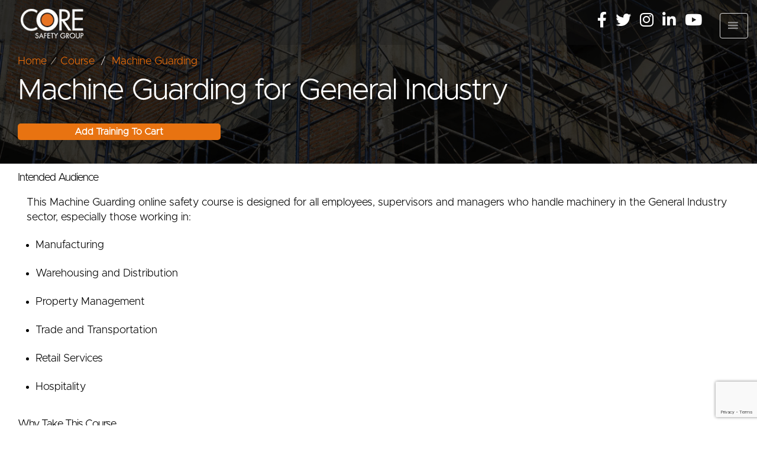

--- FILE ---
content_type: text/html; charset=UTF-8
request_url: https://www.coresafety.com/courses/machine-guarding/
body_size: 18404
content:
<!DOCTYPE html>
<html lang="en-US" class="no-js">
<head>
  <!-- Google Tag Manager -->
  <script>(function(w,d,s,l,i){w[l]=w[l]||[];w[l].push({'gtm.start':
  new Date().getTime(),event:'gtm.js'});var f=d.getElementsByTagName(s)[0],
  j=d.createElement(s),dl=l!='dataLayer'?'&l='+l:'';j.async=true;j.src=
  'https://www.googletagmanager.com/gtm.js?id='+i+dl;f.parentNode.insertBefore(j,f);
  })(window,document,'script','dataLayer','GTM-NP7ZSQ6B');</script>
  <!-- End Google Tag Manager -->

  <!-- Google Tag Manager -->
  <script>(function(w,d,s,l,i){w[l]=w[l]||[];w[l].push({'gtm.start':
  new Date().getTime(),event:'gtm.js'});var f=d.getElementsByTagName(s)[0],
  j=d.createElement(s),dl=l!='dataLayer'?'&l='+l:'';j.async=true;j.src=
  'https://www.googletagmanager.com/gtm.js?id='+i+dl;f.parentNode.insertBefore(j,f);
  })(window,document,'script','dataLayer','GTM-TN76L6Z');</script>
  <!-- End Google Tag Manager -->

	<meta charset="UTF-8">
	<meta name="viewport" content="width=device-width, initial-scale=1">
	<meta name="google-site-verification" content="d2OvVdS5DUDiIb3qlsCUEXazojmDPu907E-f0cOvvko" />

	<link rel="profile" href="http://gmpg.org/xfn/11">
	<link rel="preload" href="https://fonts.googleapis.com/icon?family=Material+Icons|Material+Icons+Outlined|Material+Icons+Two+Tone|Material+Icons+Round|Material+Icons+Sharp" as="style" onload="this.rel='stylesheet'">
	<link rel="preload" href="https://maxcdn.bootstrapcdn.com/bootstrap/3.3.7/css/bootstrap.min.css" as="style" onload="this.onload=null;this.rel='stylesheet'">
		
	<script>(function(html){html.className = html.className.replace(/\bno-js\b/,'js')})(document.documentElement);</script>
	<script type="text/javascript">function theChampLoadEvent(e){var t=window.onload;if(typeof window.onload!="function"){window.onload=e}else{window.onload=function(){t();e()}}}</script>
		<script type="text/javascript">var theChampDefaultLang = 'en_US', theChampCloseIconPath = 'https://www.coresafety.com/wp-content/plugins/super-socializer/images/close.png';</script>
		<script>var theChampSiteUrl = 'https://www.coresafety.com', theChampVerified = 0, theChampEmailPopup = 0, heateorSsMoreSharePopupSearchText = 'Search';</script>
			<script> var theChampFBKey = '', theChampFBLang = 'en_US', theChampFbLikeMycred = 0, theChampSsga = 0, theChampCommentNotification = 0, theChampHeateorFcmRecentComments = 0, theChampFbIosLogin = 0; </script>
				<script> var theChampSharingAjaxUrl = 'https://www.coresafety.com/wp-admin/admin-ajax.php', heateorSsFbMessengerAPI = 'https://www.facebook.com/dialog/send?app_id=595489497242932&display=popup&link=%encoded_post_url%&redirect_uri=%encoded_post_url%',heateorSsWhatsappShareAPI = 'web', heateorSsUrlCountFetched = [], heateorSsSharesText = 'Shares', heateorSsShareText = 'Share', theChampPluginIconPath = 'https://www.coresafety.com/wp-content/plugins/super-socializer/images/logo.png', theChampSaveSharesLocally = 0, theChampHorizontalSharingCountEnable = 0, theChampVerticalSharingCountEnable = 0, theChampSharingOffset = -10, theChampCounterOffset = -10, theChampMobileStickySharingEnabled = 0, heateorSsCopyLinkMessage = "Link copied.";
				</script>
			<style type="text/css">
						.the_champ_button_instagram span.the_champ_svg,a.the_champ_instagram span.the_champ_svg{background:radial-gradient(circle at 30% 107%,#fdf497 0,#fdf497 5%,#fd5949 45%,#d6249f 60%,#285aeb 90%)}
					.the_champ_horizontal_sharing .the_champ_svg,.heateor_ss_standard_follow_icons_container .the_champ_svg{
					color: #fff;
				border-width: 0px;
		border-style: solid;
		border-color: transparent;
	}
		.the_champ_horizontal_sharing .theChampTCBackground{
		color:#666;
	}
		.the_champ_horizontal_sharing span.the_champ_svg:hover,.heateor_ss_standard_follow_icons_container span.the_champ_svg:hover{
				border-color: transparent;
	}
		.the_champ_vertical_sharing span.the_champ_svg,.heateor_ss_floating_follow_icons_container span.the_champ_svg{
					color: #fff;
				border-width: 0px;
		border-style: solid;
		border-color: transparent;
	}
		.the_champ_vertical_sharing .theChampTCBackground{
		color:#666;
	}
		.the_champ_vertical_sharing span.the_champ_svg:hover,.heateor_ss_floating_follow_icons_container span.the_champ_svg:hover{
						border-color: transparent;
		}
	</style>
	<meta name='robots' content='index, follow, max-image-preview:large, max-snippet:-1, max-video-preview:-1' />

	<!-- This site is optimized with the Yoast SEO plugin v26.7 - https://yoast.com/wordpress/plugins/seo/ -->
	<title>Machine Guarding - CORE Safety Group, LLC</title>
	<meta name="description" content="Discover comprehensive online training courses - Machine Guarding" />
	<link rel="canonical" href="https://www.coresafety.com/courses/machine-guarding/" />
	<meta property="og:locale" content="en_US" />
	<meta property="og:type" content="article" />
	<meta property="og:title" content="Machine Guarding - CORE Safety Group, LLC" />
	<meta property="og:description" content="Discover comprehensive online training courses - Machine Guarding" />
	<meta property="og:url" content="https://www.coresafety.com/courses/machine-guarding/" />
	<meta property="og:site_name" content="CORE Safety Group, LLC" />
	<meta property="article:publisher" content="https://www.facebook.com/CORESafety1" />
	<meta property="article:modified_time" content="2018-07-31T14:11:25+00:00" />
	<meta name="twitter:card" content="summary_large_image" />
	<meta name="twitter:site" content="@CORESafetyGroup" />
	<script type="application/ld+json" class="yoast-schema-graph">{"@context":"https://schema.org","@graph":[{"@type":"WebPage","@id":"https://www.coresafety.com/courses/machine-guarding/","url":"https://www.coresafety.com/courses/machine-guarding/","name":"Machine Guarding - CORE Safety Group, LLC","isPartOf":{"@id":"https://www.coresafety.com/#website"},"datePublished":"2018-06-25T09:08:39+00:00","dateModified":"2018-07-31T14:11:25+00:00","description":"Discover comprehensive online training courses - Machine Guarding","breadcrumb":{"@id":"https://www.coresafety.com/courses/machine-guarding/#breadcrumb"},"inLanguage":"en-US","potentialAction":[{"@type":"ReadAction","target":["https://www.coresafety.com/courses/machine-guarding/"]}]},{"@type":"BreadcrumbList","@id":"https://www.coresafety.com/courses/machine-guarding/#breadcrumb","itemListElement":[{"@type":"ListItem","position":1,"name":"Home","item":"https://www.coresafety.com/"},{"@type":"ListItem","position":2,"name":"Machine Guarding"}]},{"@type":"WebSite","@id":"https://www.coresafety.com/#website","url":"https://www.coresafety.com/","name":"CORE Safety Group, LLC","description":"National Provider of Safety Consulting, Staffing &amp; Training Services","publisher":{"@id":"https://www.coresafety.com/#organization"},"alternateName":"Core Safety Group","potentialAction":[{"@type":"SearchAction","target":{"@type":"EntryPoint","urlTemplate":"https://www.coresafety.com/?s={search_term_string}"},"query-input":{"@type":"PropertyValueSpecification","valueRequired":true,"valueName":"search_term_string"}}],"inLanguage":"en-US"},{"@type":"Organization","@id":"https://www.coresafety.com/#organization","name":"CORE Safety Group, LLC","alternateName":"Core Safety Group","url":"https://www.coresafety.com/","logo":{"@type":"ImageObject","inLanguage":"en-US","@id":"https://www.coresafety.com/#/schema/logo/image/","url":"https://www.coresafety.com/wp-content/uploads/2018/06/logo.png","contentUrl":"https://www.coresafety.com/wp-content/uploads/2018/06/logo.png","width":129,"height":72,"caption":"CORE Safety Group, LLC"},"image":{"@id":"https://www.coresafety.com/#/schema/logo/image/"},"sameAs":["https://www.facebook.com/CORESafety1","https://x.com/CORESafetyGroup","https://www.instagram.com/core_safety_group/","https://www.youtube.com/channel/UC5laX8APbGGFkt9Xje2I1QQ","https://www.linkedin.com/company/1288143"]}]}</script>
	<!-- / Yoast SEO plugin. -->


<link rel='dns-prefetch' href='//fonts.googleapis.com' />
<link href='http://fonts.googleapis.com' rel='preconnect' />
<link href='//fonts.gstatic.com' crossorigin='' rel='preconnect' />
<link rel="alternate" type="application/rss+xml" title="CORE Safety Group, LLC &raquo; Feed" href="https://www.coresafety.com/feed/" />
<link rel="alternate" type="application/rss+xml" title="CORE Safety Group, LLC &raquo; Comments Feed" href="https://www.coresafety.com/comments/feed/" />
<link rel="alternate" title="oEmbed (JSON)" type="application/json+oembed" href="https://www.coresafety.com/wp-json/oembed/1.0/embed?url=https%3A%2F%2Fwww.coresafety.com%2Fcourses%2Fmachine-guarding%2F" />
<link rel="alternate" title="oEmbed (XML)" type="text/xml+oembed" href="https://www.coresafety.com/wp-json/oembed/1.0/embed?url=https%3A%2F%2Fwww.coresafety.com%2Fcourses%2Fmachine-guarding%2F&#038;format=xml" />
		<style>
			.lazyload,
			.lazyloading {
				max-width: 100%;
			}
		</style>
		<meta name="author" content="Kraig Kyle"><link rel='stylesheet' id='elementor-frontend-css' href='https://www.coresafety.com/wp-content/uploads/elementor/css/custom-frontend.min.css' type='text/css' media='all' />
<style id='wp-img-auto-sizes-contain-inline-css' type='text/css'>
img:is([sizes=auto i],[sizes^="auto," i]){contain-intrinsic-size:3000px 1500px}
/*# sourceURL=wp-img-auto-sizes-contain-inline-css */
</style>
<style id='classic-theme-styles-inline-css' type='text/css'>
/*! This file is auto-generated */
.wp-block-button__link{color:#fff;background-color:#32373c;border-radius:9999px;box-shadow:none;text-decoration:none;padding:calc(.667em + 2px) calc(1.333em + 2px);font-size:1.125em}.wp-block-file__button{background:#32373c;color:#fff;text-decoration:none}
/*# sourceURL=/wp-includes/css/classic-themes.min.css */
</style>
<style id='global-styles-inline-css' type='text/css'>
:root{--wp--preset--aspect-ratio--square: 1;--wp--preset--aspect-ratio--4-3: 4/3;--wp--preset--aspect-ratio--3-4: 3/4;--wp--preset--aspect-ratio--3-2: 3/2;--wp--preset--aspect-ratio--2-3: 2/3;--wp--preset--aspect-ratio--16-9: 16/9;--wp--preset--aspect-ratio--9-16: 9/16;--wp--preset--color--black: #000000;--wp--preset--color--cyan-bluish-gray: #abb8c3;--wp--preset--color--white: #ffffff;--wp--preset--color--pale-pink: #f78da7;--wp--preset--color--vivid-red: #cf2e2e;--wp--preset--color--luminous-vivid-orange: #ff6900;--wp--preset--color--luminous-vivid-amber: #fcb900;--wp--preset--color--light-green-cyan: #7bdcb5;--wp--preset--color--vivid-green-cyan: #00d084;--wp--preset--color--pale-cyan-blue: #8ed1fc;--wp--preset--color--vivid-cyan-blue: #0693e3;--wp--preset--color--vivid-purple: #9b51e0;--wp--preset--gradient--vivid-cyan-blue-to-vivid-purple: linear-gradient(135deg,rgb(6,147,227) 0%,rgb(155,81,224) 100%);--wp--preset--gradient--light-green-cyan-to-vivid-green-cyan: linear-gradient(135deg,rgb(122,220,180) 0%,rgb(0,208,130) 100%);--wp--preset--gradient--luminous-vivid-amber-to-luminous-vivid-orange: linear-gradient(135deg,rgb(252,185,0) 0%,rgb(255,105,0) 100%);--wp--preset--gradient--luminous-vivid-orange-to-vivid-red: linear-gradient(135deg,rgb(255,105,0) 0%,rgb(207,46,46) 100%);--wp--preset--gradient--very-light-gray-to-cyan-bluish-gray: linear-gradient(135deg,rgb(238,238,238) 0%,rgb(169,184,195) 100%);--wp--preset--gradient--cool-to-warm-spectrum: linear-gradient(135deg,rgb(74,234,220) 0%,rgb(151,120,209) 20%,rgb(207,42,186) 40%,rgb(238,44,130) 60%,rgb(251,105,98) 80%,rgb(254,248,76) 100%);--wp--preset--gradient--blush-light-purple: linear-gradient(135deg,rgb(255,206,236) 0%,rgb(152,150,240) 100%);--wp--preset--gradient--blush-bordeaux: linear-gradient(135deg,rgb(254,205,165) 0%,rgb(254,45,45) 50%,rgb(107,0,62) 100%);--wp--preset--gradient--luminous-dusk: linear-gradient(135deg,rgb(255,203,112) 0%,rgb(199,81,192) 50%,rgb(65,88,208) 100%);--wp--preset--gradient--pale-ocean: linear-gradient(135deg,rgb(255,245,203) 0%,rgb(182,227,212) 50%,rgb(51,167,181) 100%);--wp--preset--gradient--electric-grass: linear-gradient(135deg,rgb(202,248,128) 0%,rgb(113,206,126) 100%);--wp--preset--gradient--midnight: linear-gradient(135deg,rgb(2,3,129) 0%,rgb(40,116,252) 100%);--wp--preset--font-size--small: 13px;--wp--preset--font-size--medium: 20px;--wp--preset--font-size--large: 36px;--wp--preset--font-size--x-large: 42px;--wp--preset--spacing--20: 0.44rem;--wp--preset--spacing--30: 0.67rem;--wp--preset--spacing--40: 1rem;--wp--preset--spacing--50: 1.5rem;--wp--preset--spacing--60: 2.25rem;--wp--preset--spacing--70: 3.38rem;--wp--preset--spacing--80: 5.06rem;--wp--preset--shadow--natural: 6px 6px 9px rgba(0, 0, 0, 0.2);--wp--preset--shadow--deep: 12px 12px 50px rgba(0, 0, 0, 0.4);--wp--preset--shadow--sharp: 6px 6px 0px rgba(0, 0, 0, 0.2);--wp--preset--shadow--outlined: 6px 6px 0px -3px rgb(255, 255, 255), 6px 6px rgb(0, 0, 0);--wp--preset--shadow--crisp: 6px 6px 0px rgb(0, 0, 0);}:where(.is-layout-flex){gap: 0.5em;}:where(.is-layout-grid){gap: 0.5em;}body .is-layout-flex{display: flex;}.is-layout-flex{flex-wrap: wrap;align-items: center;}.is-layout-flex > :is(*, div){margin: 0;}body .is-layout-grid{display: grid;}.is-layout-grid > :is(*, div){margin: 0;}:where(.wp-block-columns.is-layout-flex){gap: 2em;}:where(.wp-block-columns.is-layout-grid){gap: 2em;}:where(.wp-block-post-template.is-layout-flex){gap: 1.25em;}:where(.wp-block-post-template.is-layout-grid){gap: 1.25em;}.has-black-color{color: var(--wp--preset--color--black) !important;}.has-cyan-bluish-gray-color{color: var(--wp--preset--color--cyan-bluish-gray) !important;}.has-white-color{color: var(--wp--preset--color--white) !important;}.has-pale-pink-color{color: var(--wp--preset--color--pale-pink) !important;}.has-vivid-red-color{color: var(--wp--preset--color--vivid-red) !important;}.has-luminous-vivid-orange-color{color: var(--wp--preset--color--luminous-vivid-orange) !important;}.has-luminous-vivid-amber-color{color: var(--wp--preset--color--luminous-vivid-amber) !important;}.has-light-green-cyan-color{color: var(--wp--preset--color--light-green-cyan) !important;}.has-vivid-green-cyan-color{color: var(--wp--preset--color--vivid-green-cyan) !important;}.has-pale-cyan-blue-color{color: var(--wp--preset--color--pale-cyan-blue) !important;}.has-vivid-cyan-blue-color{color: var(--wp--preset--color--vivid-cyan-blue) !important;}.has-vivid-purple-color{color: var(--wp--preset--color--vivid-purple) !important;}.has-black-background-color{background-color: var(--wp--preset--color--black) !important;}.has-cyan-bluish-gray-background-color{background-color: var(--wp--preset--color--cyan-bluish-gray) !important;}.has-white-background-color{background-color: var(--wp--preset--color--white) !important;}.has-pale-pink-background-color{background-color: var(--wp--preset--color--pale-pink) !important;}.has-vivid-red-background-color{background-color: var(--wp--preset--color--vivid-red) !important;}.has-luminous-vivid-orange-background-color{background-color: var(--wp--preset--color--luminous-vivid-orange) !important;}.has-luminous-vivid-amber-background-color{background-color: var(--wp--preset--color--luminous-vivid-amber) !important;}.has-light-green-cyan-background-color{background-color: var(--wp--preset--color--light-green-cyan) !important;}.has-vivid-green-cyan-background-color{background-color: var(--wp--preset--color--vivid-green-cyan) !important;}.has-pale-cyan-blue-background-color{background-color: var(--wp--preset--color--pale-cyan-blue) !important;}.has-vivid-cyan-blue-background-color{background-color: var(--wp--preset--color--vivid-cyan-blue) !important;}.has-vivid-purple-background-color{background-color: var(--wp--preset--color--vivid-purple) !important;}.has-black-border-color{border-color: var(--wp--preset--color--black) !important;}.has-cyan-bluish-gray-border-color{border-color: var(--wp--preset--color--cyan-bluish-gray) !important;}.has-white-border-color{border-color: var(--wp--preset--color--white) !important;}.has-pale-pink-border-color{border-color: var(--wp--preset--color--pale-pink) !important;}.has-vivid-red-border-color{border-color: var(--wp--preset--color--vivid-red) !important;}.has-luminous-vivid-orange-border-color{border-color: var(--wp--preset--color--luminous-vivid-orange) !important;}.has-luminous-vivid-amber-border-color{border-color: var(--wp--preset--color--luminous-vivid-amber) !important;}.has-light-green-cyan-border-color{border-color: var(--wp--preset--color--light-green-cyan) !important;}.has-vivid-green-cyan-border-color{border-color: var(--wp--preset--color--vivid-green-cyan) !important;}.has-pale-cyan-blue-border-color{border-color: var(--wp--preset--color--pale-cyan-blue) !important;}.has-vivid-cyan-blue-border-color{border-color: var(--wp--preset--color--vivid-cyan-blue) !important;}.has-vivid-purple-border-color{border-color: var(--wp--preset--color--vivid-purple) !important;}.has-vivid-cyan-blue-to-vivid-purple-gradient-background{background: var(--wp--preset--gradient--vivid-cyan-blue-to-vivid-purple) !important;}.has-light-green-cyan-to-vivid-green-cyan-gradient-background{background: var(--wp--preset--gradient--light-green-cyan-to-vivid-green-cyan) !important;}.has-luminous-vivid-amber-to-luminous-vivid-orange-gradient-background{background: var(--wp--preset--gradient--luminous-vivid-amber-to-luminous-vivid-orange) !important;}.has-luminous-vivid-orange-to-vivid-red-gradient-background{background: var(--wp--preset--gradient--luminous-vivid-orange-to-vivid-red) !important;}.has-very-light-gray-to-cyan-bluish-gray-gradient-background{background: var(--wp--preset--gradient--very-light-gray-to-cyan-bluish-gray) !important;}.has-cool-to-warm-spectrum-gradient-background{background: var(--wp--preset--gradient--cool-to-warm-spectrum) !important;}.has-blush-light-purple-gradient-background{background: var(--wp--preset--gradient--blush-light-purple) !important;}.has-blush-bordeaux-gradient-background{background: var(--wp--preset--gradient--blush-bordeaux) !important;}.has-luminous-dusk-gradient-background{background: var(--wp--preset--gradient--luminous-dusk) !important;}.has-pale-ocean-gradient-background{background: var(--wp--preset--gradient--pale-ocean) !important;}.has-electric-grass-gradient-background{background: var(--wp--preset--gradient--electric-grass) !important;}.has-midnight-gradient-background{background: var(--wp--preset--gradient--midnight) !important;}.has-small-font-size{font-size: var(--wp--preset--font-size--small) !important;}.has-medium-font-size{font-size: var(--wp--preset--font-size--medium) !important;}.has-large-font-size{font-size: var(--wp--preset--font-size--large) !important;}.has-x-large-font-size{font-size: var(--wp--preset--font-size--x-large) !important;}
:where(.wp-block-post-template.is-layout-flex){gap: 1.25em;}:where(.wp-block-post-template.is-layout-grid){gap: 1.25em;}
:where(.wp-block-term-template.is-layout-flex){gap: 1.25em;}:where(.wp-block-term-template.is-layout-grid){gap: 1.25em;}
:where(.wp-block-columns.is-layout-flex){gap: 2em;}:where(.wp-block-columns.is-layout-grid){gap: 2em;}
:root :where(.wp-block-pullquote){font-size: 1.5em;line-height: 1.6;}
/*# sourceURL=global-styles-inline-css */
</style>
<link rel='stylesheet' id='carousel-cs-css-css' href='https://www.coresafety.com/wp-content/uploads/hummingbird-assets/306839825d0184cbb5110462a43255e7.css' type='text/css' media='all' />
<link rel='stylesheet' id='tiny-slider-posts-css-css' href='https://www.coresafety.com/wp-content/uploads/hummingbird-assets/01bbd30d9f111227f7740192e3f88811.css' type='text/css' media='all' />
<link rel='stylesheet' id='post-css-css' href='https://www.coresafety.com/wp-content/uploads/hummingbird-assets/2a39417e7008fb3493cf6868741f925d.css' type='text/css' media='all' />
<link rel='stylesheet' id='coreweb-fa-all-css' href='https://www.coresafety.com/wp-content/themes/coreweb/fontawesome/css/all.min.css' type='text/css' media='all' />
<link rel='stylesheet' id='coreweb-style-css' href='https://www.coresafety.com/wp-content/themes/coreweb/style.css' type='text/css' media='all' />
<link rel="preload" as="style" href="https://fonts.googleapis.com/css?family=Inconsolata%3A400&#038;subset=latin%2Clatin-ext" /><link rel='stylesheet' id='coreweb-fonts-css' href='https://fonts.googleapis.com/css?family=Inconsolata%3A400&#038;subset=latin%2Clatin-ext' type='text/css' media='print' onload='this.media=&#34;all&#34;' />
<link rel='stylesheet' id='owl-slider-css' href='https://www.coresafety.com/wp-content/themes/coreweb/css/owl.carousel.min.css' type='text/css' media='all' />
<link rel='stylesheet' id='eael-general-css' href='https://www.coresafety.com/wp-content/plugins/essential-addons-for-elementor-lite/assets/front-end/css/view/general.min.css' type='text/css' media='all' />
<script type="text/javascript" src="https://www.coresafety.com/wp-content/cache/wpo-minify/1768335176/assets/wpo-minify-header-ac3e326e.min.js" id="wpo_min-header-0-js"></script>
<script type="text/javascript" src="https://www.coresafety.com/wp-content/cache/wpo-minify/1768335176/assets/wpo-minify-header-f6e70c39.min.js" id="wpo_min-header-3-js"></script>
<script type="text/javascript" src="https://www.coresafety.com/wp-content/cache/wpo-minify/1768335176/assets/wpo-minify-header-d8500a2d.min.js" id="wpo_min-header-5-js"></script>
<script type="text/javascript" src="https://www.coresafety.com/wp-content/themes/coreweb/js/mobile-menu.js" id="mobile-menu-js"></script>
<script type="text/javascript" src="https://www.coresafety.com/wp-content/themes/coreweb/js/our-leaders.js" id="our-leaders-js"></script>
<script type="text/javascript" src="https://www.coresafety.com/wp-content/themes/coreweb/js/terms-modal.js" id="terms-modal-js"></script>
<script></script><link rel="https://api.w.org/" href="https://www.coresafety.com/wp-json/" /><link rel="EditURI" type="application/rsd+xml" title="RSD" href="https://www.coresafety.com/xmlrpc.php?rsd" />
<link rel='shortlink' href='https://www.coresafety.com/?p=386' />
		<script>
			document.documentElement.className = document.documentElement.className.replace('no-js', 'js');
		</script>
				<style>
			.no-js img.lazyload {
				display: none;
			}

			figure.wp-block-image img.lazyloading {
				min-width: 150px;
			}

			.lazyload,
			.lazyloading {
				--smush-placeholder-width: 100px;
				--smush-placeholder-aspect-ratio: 1/1;
				width: var(--smush-image-width, var(--smush-placeholder-width)) !important;
				aspect-ratio: var(--smush-image-aspect-ratio, var(--smush-placeholder-aspect-ratio)) !important;
			}

						.lazyload, .lazyloading {
				opacity: 0;
			}

			.lazyloaded {
				opacity: 1;
				transition: opacity 400ms;
				transition-delay: 0ms;
			}

					</style>
		<script type="text/javascript">
  var ajaxurl = "https://www.coresafety.com/wp-admin/admin-ajax.php";
  </script><script type="application/ld+json">{
    "@context": "https://schema.org",
    "@type": "Course",
    "name": "Machine Guarding",
    "description": "",
    "url": "https://www.coresafety.com/courses/machine-guarding/",
    "provider": {
        "@type": "Organization",
        "name": "CORE Safety Group, LLC",
        "url": "https://www.coresafety.com"
    },
    "hasCourseInstance": {
        "@type": "CourseInstance",
        "name": "Machine Guarding",
        "startDate": "2018-06-25T09:08:39+00:00",
        "courseMode": "online",
        "courseWorkload": ""
    },
    "offers": {
        "@type": "Offer",
        "price": "$20.00",
        "priceCurrency": "USD",
        "category": "Core Safety Training"
    },
    "image": ""
}</script><link rel="alternate" hreflang="en-us" href="https://www.coresafety.com/courses/machine-guarding/" />
<meta name="generator" content="Elementor 3.34.0; features: e_font_icon_svg, additional_custom_breakpoints; settings: css_print_method-external, google_font-enabled, font_display-swap">
			<style>
				.e-con.e-parent:nth-of-type(n+4):not(.e-lazyloaded):not(.e-no-lazyload),
				.e-con.e-parent:nth-of-type(n+4):not(.e-lazyloaded):not(.e-no-lazyload) * {
					background-image: none !important;
				}
				@media screen and (max-height: 1024px) {
					.e-con.e-parent:nth-of-type(n+3):not(.e-lazyloaded):not(.e-no-lazyload),
					.e-con.e-parent:nth-of-type(n+3):not(.e-lazyloaded):not(.e-no-lazyload) * {
						background-image: none !important;
					}
				}
				@media screen and (max-height: 640px) {
					.e-con.e-parent:nth-of-type(n+2):not(.e-lazyloaded):not(.e-no-lazyload),
					.e-con.e-parent:nth-of-type(n+2):not(.e-lazyloaded):not(.e-no-lazyload) * {
						background-image: none !important;
					}
				}
			</style>
			<meta name="generator" content="Powered by WPBakery Page Builder - drag and drop page builder for WordPress."/>
<link rel="icon" href="https://www.coresafety.com/wp-content/uploads/2025/07/cropped-coresafety-favicon-32x32.png" sizes="32x32" />
<link rel="icon" href="https://www.coresafety.com/wp-content/uploads/2025/07/cropped-coresafety-favicon-192x192.png" sizes="192x192" />
<link rel="apple-touch-icon" href="https://www.coresafety.com/wp-content/uploads/2025/07/cropped-coresafety-favicon-180x180.png" />
<meta name="msapplication-TileImage" content="https://www.coresafety.com/wp-content/uploads/2025/07/cropped-coresafety-favicon-270x270.png" />
		<style type="text/css" id="wp-custom-css">
			.post p { 
line-height: 1.5em;
padding-bottom: 15px;
} 
		</style>
		<link rel="preload" as="style" href="https://www.coresafety.com/wp-content/uploads/hummingbird-assets/306839825d0184cbb5110462a43255e7.css"><link rel="preload" as="style" href="https://www.coresafety.com/wp-content/uploads/hummingbird-assets/bbfbaef7e3969b7c0e811390254eb018.css"><style type="text/css">/**handles:wpcf7-redirect-script-frontend**/
.popup-template .modal{opacity:0;transition:all .25s ease}.popup-template .modal.is-open{opacity:1;transition:all .25s ease}</style><link rel="preload" as="style" href="https://www.coresafety.com/wp-content/themes/coreweb/css/owl.carousel.min.css"><link rel="preload" as="script" href="https://www.coresafety.com/wp-content/plugins/contact-form-7/includes/js/index.js"><link rel="preload" as="script" href="https://www.coresafety.com/wp-content/uploads/hummingbird-assets/17889780ea2928c92d761004a058baf2.js"><link rel="preload" as="script" href="https://www.coresafety.com/wp-content/plugins/wpcf7-redirect/build/assets/frontend-script.js"><link rel="preload" as="script" href="https://www.coresafety.com/wp-content/themes/coreweb/js/html5.js"><link rel="preload" as="script" href="https://www.coresafety.com/wp-content/themes/coreweb/js/jquery.min.js"><link rel="preload" as="script" href="https://www.coresafety.com/wp-content/uploads/hummingbird-assets/282b4238d1a58058332a71e1153875af.js"><link rel="preload" as="script" href="https://www.coresafety.com/wp-content/themes/coreweb/js/mobile-menu.js"><link rel="preload" as="script" href="https://www.coresafety.com/wp-content/themes/coreweb/js/terms-modal.js"><link rel="preload" as="script" href="https://www.coresafety.com/wp-content/uploads/hummingbird-assets/d0e73d74c15a7c121a2219dce3cc6b87.js"><link rel="preload" as="script" href="https://www.coresafety.com/wp-content/uploads/hummingbird-assets/e0d074fcf71269a518b98fe05d9beebe.js"><link rel="preload" as="script" href="https://www.coresafety.com/wp-content/uploads/hummingbird-assets/4777366a99c327fa4eb7131098e353a4.js"><link rel="preload" as="script" href="https://www.coresafety.com/wp-content/themes/coreweb/js/html5.js"><link rel="preload" as="script" href="https://www.coresafety.com/wp-content/themes/coreweb/js/mobile-menu.js"><link rel="preload" as="script" href="https://www.coresafety.com/wp-content/themes/coreweb/js/terms-modal.js"><noscript><style> .wpb_animate_when_almost_visible { opacity: 1; }</style></noscript><style type="text/css">@charset "UTF-8";/** THIS FILE IS AUTOMATICALLY GENERATED - DO NOT MAKE MANUAL EDITS! **//** Custom CSS should be added to Mega Menu > Menu Themes > Custom Styling **/.mega-menu-last-modified-1770052426 { content: 'Monday 2nd February 2026 17:13:46 UTC'; }#mega-menu-wrap-primary, #mega-menu-wrap-primary #mega-menu-primary, #mega-menu-wrap-primary #mega-menu-primary ul.mega-sub-menu, #mega-menu-wrap-primary #mega-menu-primary li.mega-menu-item, #mega-menu-wrap-primary #mega-menu-primary li.mega-menu-row, #mega-menu-wrap-primary #mega-menu-primary li.mega-menu-column, #mega-menu-wrap-primary #mega-menu-primary a.mega-menu-link, #mega-menu-wrap-primary #mega-menu-primary span.mega-menu-badge, #mega-menu-wrap-primary button.mega-close, #mega-menu-wrap-primary button.mega-toggle-standard {transition: none;border-radius: 0;box-shadow: none;background: none;border: 0;bottom: auto;box-sizing: border-box;clip: auto;color: white;display: block;float: none;font-family: inherit;font-size: 16px;height: auto;left: auto;line-height: 1.7;list-style-type: none;margin: 0;min-height: auto;max-height: none;min-width: auto;max-width: none;opacity: 1;outline: none;overflow: visible;padding: 0;position: relative;pointer-events: auto;right: auto;text-align: left;text-decoration: none;text-indent: 0;text-transform: none;transform: none;top: auto;vertical-align: baseline;visibility: inherit;width: auto;word-wrap: break-word;white-space: normal;-webkit-tap-highlight-color: transparent;}#mega-menu-wrap-primary:before, #mega-menu-wrap-primary:after, #mega-menu-wrap-primary #mega-menu-primary:before, #mega-menu-wrap-primary #mega-menu-primary:after, #mega-menu-wrap-primary #mega-menu-primary ul.mega-sub-menu:before, #mega-menu-wrap-primary #mega-menu-primary ul.mega-sub-menu:after, #mega-menu-wrap-primary #mega-menu-primary li.mega-menu-item:before, #mega-menu-wrap-primary #mega-menu-primary li.mega-menu-item:after, #mega-menu-wrap-primary #mega-menu-primary li.mega-menu-row:before, #mega-menu-wrap-primary #mega-menu-primary li.mega-menu-row:after, #mega-menu-wrap-primary #mega-menu-primary li.mega-menu-column:before, #mega-menu-wrap-primary #mega-menu-primary li.mega-menu-column:after, #mega-menu-wrap-primary #mega-menu-primary a.mega-menu-link:before, #mega-menu-wrap-primary #mega-menu-primary a.mega-menu-link:after, #mega-menu-wrap-primary #mega-menu-primary span.mega-menu-badge:before, #mega-menu-wrap-primary #mega-menu-primary span.mega-menu-badge:after, #mega-menu-wrap-primary button.mega-close:before, #mega-menu-wrap-primary button.mega-close:after, #mega-menu-wrap-primary button.mega-toggle-standard:before, #mega-menu-wrap-primary button.mega-toggle-standard:after {display: none;}#mega-menu-wrap-primary {border-radius: 0px;}@media only screen and (min-width: 1051px) {#mega-menu-wrap-primary {background-color: white;}}#mega-menu-wrap-primary.mega-keyboard-navigation .mega-menu-toggle:focus, #mega-menu-wrap-primary.mega-keyboard-navigation .mega-toggle-block:focus, #mega-menu-wrap-primary.mega-keyboard-navigation .mega-toggle-block a:focus, #mega-menu-wrap-primary.mega-keyboard-navigation .mega-toggle-block .mega-search input[type=text]:focus, #mega-menu-wrap-primary.mega-keyboard-navigation .mega-toggle-block button.mega-toggle-animated:focus, #mega-menu-wrap-primary.mega-keyboard-navigation #mega-menu-primary a:focus, #mega-menu-wrap-primary.mega-keyboard-navigation #mega-menu-primary span:focus, #mega-menu-wrap-primary.mega-keyboard-navigation #mega-menu-primary input:focus, #mega-menu-wrap-primary.mega-keyboard-navigation #mega-menu-primary li.mega-menu-item a.mega-menu-link:focus, #mega-menu-wrap-primary.mega-keyboard-navigation #mega-menu-primary form.mega-search-open:has(input[type=text]:focus), #mega-menu-wrap-primary.mega-keyboard-navigation #mega-menu-primary + button.mega-close:focus {outline-style: solid;outline-width: 3px;outline-color: #109cde;outline-offset: -3px;}#mega-menu-wrap-primary.mega-keyboard-navigation .mega-toggle-block button.mega-toggle-animated:focus {outline-offset: 2px;}#mega-menu-wrap-primary.mega-keyboard-navigation > li.mega-menu-item > a.mega-menu-link:focus {background-color: rgba(0, 0, 0, 0);color: #ef6f09;font-weight: normal;text-decoration: none;border-color: #ef6f09;}@media only screen and (max-width: 1050px) {#mega-menu-wrap-primary.mega-keyboard-navigation > li.mega-menu-item > a.mega-menu-link:focus {color: #ffffff;background-color: #333;}}#mega-menu-wrap-primary #mega-menu-primary {text-align: right;padding: 0px;}#mega-menu-wrap-primary #mega-menu-primary a.mega-menu-link {cursor: pointer;display: inline;}#mega-menu-wrap-primary #mega-menu-primary a.mega-menu-link .mega-description-group {vertical-align: middle;display: inline-block;transition: none;}#mega-menu-wrap-primary #mega-menu-primary a.mega-menu-link .mega-description-group .mega-menu-title, #mega-menu-wrap-primary #mega-menu-primary a.mega-menu-link .mega-description-group .mega-menu-description {transition: none;line-height: 1.5;display: block;}#mega-menu-wrap-primary #mega-menu-primary a.mega-menu-link .mega-description-group .mega-menu-description {font-style: italic;font-size: 0.8em;text-transform: none;font-weight: normal;}#mega-menu-wrap-primary #mega-menu-primary li.mega-menu-megamenu li.mega-menu-item.mega-icon-left.mega-has-description.mega-has-icon > a.mega-menu-link {display: flex;align-items: center;}#mega-menu-wrap-primary #mega-menu-primary li.mega-menu-megamenu li.mega-menu-item.mega-icon-left.mega-has-description.mega-has-icon > a.mega-menu-link:before {flex: 0 0 auto;align-self: flex-start;}#mega-menu-wrap-primary #mega-menu-primary li.mega-menu-tabbed.mega-menu-megamenu > ul.mega-sub-menu > li.mega-menu-item.mega-icon-left.mega-has-description.mega-has-icon > a.mega-menu-link {display: block;}#mega-menu-wrap-primary #mega-menu-primary li.mega-menu-item.mega-icon-top > a.mega-menu-link {display: table-cell;vertical-align: middle;line-height: initial;}#mega-menu-wrap-primary #mega-menu-primary li.mega-menu-item.mega-icon-top > a.mega-menu-link:before {display: block;margin: 0 0 6px 0;text-align: center;}#mega-menu-wrap-primary #mega-menu-primary li.mega-menu-item.mega-icon-top > a.mega-menu-link > span.mega-title-below {display: inline-block;transition: none;}@media only screen and (max-width: 1050px) {#mega-menu-wrap-primary #mega-menu-primary > li.mega-menu-item.mega-icon-top > a.mega-menu-link {display: block;line-height: 40px;}#mega-menu-wrap-primary #mega-menu-primary > li.mega-menu-item.mega-icon-top > a.mega-menu-link:before {display: inline-block;margin: 0 6px 0 0;text-align: left;}}#mega-menu-wrap-primary #mega-menu-primary li.mega-menu-item.mega-icon-right > a.mega-menu-link:before {float: right;margin: 0 0 0 6px;}#mega-menu-wrap-primary #mega-menu-primary > li.mega-animating > ul.mega-sub-menu {pointer-events: none;}#mega-menu-wrap-primary #mega-menu-primary li.mega-disable-link > a.mega-menu-link, #mega-menu-wrap-primary #mega-menu-primary li.mega-menu-megamenu li.mega-disable-link > a.mega-menu-link {cursor: inherit;}#mega-menu-wrap-primary #mega-menu-primary li.mega-menu-item-has-children.mega-disable-link > a.mega-menu-link, #mega-menu-wrap-primary #mega-menu-primary li.mega-menu-megamenu > li.mega-menu-item-has-children.mega-disable-link > a.mega-menu-link {cursor: pointer;}#mega-menu-wrap-primary #mega-menu-primary p {margin-bottom: 10px;}#mega-menu-wrap-primary #mega-menu-primary input, #mega-menu-wrap-primary #mega-menu-primary img {max-width: 100%;}#mega-menu-wrap-primary #mega-menu-primary li.mega-menu-item > ul.mega-sub-menu {display: block;visibility: hidden;opacity: 1;pointer-events: auto;}@media only screen and (max-width: 1050px) {#mega-menu-wrap-primary #mega-menu-primary li.mega-menu-item > ul.mega-sub-menu {display: none;visibility: visible;opacity: 1;}#mega-menu-wrap-primary #mega-menu-primary li.mega-menu-item.mega-toggle-on > ul.mega-sub-menu, #mega-menu-wrap-primary #mega-menu-primary li.mega-menu-megamenu.mega-menu-item.mega-toggle-on ul.mega-sub-menu {display: block;}#mega-menu-wrap-primary #mega-menu-primary li.mega-menu-megamenu.mega-menu-item.mega-toggle-on li.mega-hide-sub-menu-on-mobile > ul.mega-sub-menu, #mega-menu-wrap-primary #mega-menu-primary li.mega-hide-sub-menu-on-mobile > ul.mega-sub-menu {display: none;}}@media only screen and (min-width: 1051px) {#mega-menu-wrap-primary #mega-menu-primary[data-effect="fade"] li.mega-menu-item > ul.mega-sub-menu {opacity: 0;transition: opacity 200ms ease-in, visibility 200ms ease-in;}#mega-menu-wrap-primary #mega-menu-primary[data-effect="fade"].mega-no-js li.mega-menu-item:hover > ul.mega-sub-menu, #mega-menu-wrap-primary #mega-menu-primary[data-effect="fade"].mega-no-js li.mega-menu-item:focus > ul.mega-sub-menu, #mega-menu-wrap-primary #mega-menu-primary[data-effect="fade"] li.mega-menu-item.mega-toggle-on > ul.mega-sub-menu, #mega-menu-wrap-primary #mega-menu-primary[data-effect="fade"] li.mega-menu-item.mega-menu-megamenu.mega-toggle-on ul.mega-sub-menu {opacity: 1;}#mega-menu-wrap-primary #mega-menu-primary[data-effect="fade_up"] li.mega-menu-item.mega-menu-megamenu > ul.mega-sub-menu, #mega-menu-wrap-primary #mega-menu-primary[data-effect="fade_up"] li.mega-menu-item.mega-menu-flyout ul.mega-sub-menu {opacity: 0;transform: translate(0, 10px);transition: opacity 200ms ease-in, transform 200ms ease-in, visibility 200ms ease-in;}#mega-menu-wrap-primary #mega-menu-primary[data-effect="fade_up"].mega-no-js li.mega-menu-item:hover > ul.mega-sub-menu, #mega-menu-wrap-primary #mega-menu-primary[data-effect="fade_up"].mega-no-js li.mega-menu-item:focus > ul.mega-sub-menu, #mega-menu-wrap-primary #mega-menu-primary[data-effect="fade_up"] li.mega-menu-item.mega-toggle-on > ul.mega-sub-menu, #mega-menu-wrap-primary #mega-menu-primary[data-effect="fade_up"] li.mega-menu-item.mega-menu-megamenu.mega-toggle-on ul.mega-sub-menu {opacity: 1;transform: translate(0, 0);}#mega-menu-wrap-primary #mega-menu-primary[data-effect="slide_up"] li.mega-menu-item.mega-menu-megamenu > ul.mega-sub-menu, #mega-menu-wrap-primary #mega-menu-primary[data-effect="slide_up"] li.mega-menu-item.mega-menu-flyout ul.mega-sub-menu {transform: translate(0, 10px);transition: transform 200ms ease-in, visibility 200ms ease-in;}#mega-menu-wrap-primary #mega-menu-primary[data-effect="slide_up"].mega-no-js li.mega-menu-item:hover > ul.mega-sub-menu, #mega-menu-wrap-primary #mega-menu-primary[data-effect="slide_up"].mega-no-js li.mega-menu-item:focus > ul.mega-sub-menu, #mega-menu-wrap-primary #mega-menu-primary[data-effect="slide_up"] li.mega-menu-item.mega-toggle-on > ul.mega-sub-menu, #mega-menu-wrap-primary #mega-menu-primary[data-effect="slide_up"] li.mega-menu-item.mega-menu-megamenu.mega-toggle-on ul.mega-sub-menu {transform: translate(0, 0);}}#mega-menu-wrap-primary #mega-menu-primary li.mega-menu-item.mega-menu-megamenu ul.mega-sub-menu li.mega-collapse-children > ul.mega-sub-menu {display: none;}#mega-menu-wrap-primary #mega-menu-primary li.mega-menu-item.mega-menu-megamenu ul.mega-sub-menu li.mega-collapse-children.mega-toggle-on > ul.mega-sub-menu {display: block;}#mega-menu-wrap-primary #mega-menu-primary.mega-no-js li.mega-menu-item:hover > ul.mega-sub-menu, #mega-menu-wrap-primary #mega-menu-primary.mega-no-js li.mega-menu-item:focus > ul.mega-sub-menu, #mega-menu-wrap-primary #mega-menu-primary li.mega-menu-item.mega-toggle-on > ul.mega-sub-menu {visibility: visible;}#mega-menu-wrap-primary #mega-menu-primary li.mega-menu-item.mega-menu-megamenu ul.mega-sub-menu ul.mega-sub-menu {visibility: inherit;opacity: 1;display: block;}#mega-menu-wrap-primary #mega-menu-primary li.mega-menu-item.mega-menu-megamenu ul.mega-sub-menu li.mega-1-columns > ul.mega-sub-menu > li.mega-menu-item {float: left;width: 100%;}#mega-menu-wrap-primary #mega-menu-primary li.mega-menu-item.mega-menu-megamenu ul.mega-sub-menu li.mega-2-columns > ul.mega-sub-menu > li.mega-menu-item {float: left;width: 50%;}#mega-menu-wrap-primary #mega-menu-primary li.mega-menu-item.mega-menu-megamenu ul.mega-sub-menu li.mega-3-columns > ul.mega-sub-menu > li.mega-menu-item {float: left;width: 33.3333333333%;}#mega-menu-wrap-primary #mega-menu-primary li.mega-menu-item.mega-menu-megamenu ul.mega-sub-menu li.mega-4-columns > ul.mega-sub-menu > li.mega-menu-item {float: left;width: 25%;}#mega-menu-wrap-primary #mega-menu-primary li.mega-menu-item.mega-menu-megamenu ul.mega-sub-menu li.mega-5-columns > ul.mega-sub-menu > li.mega-menu-item {float: left;width: 20%;}#mega-menu-wrap-primary #mega-menu-primary li.mega-menu-item.mega-menu-megamenu ul.mega-sub-menu li.mega-6-columns > ul.mega-sub-menu > li.mega-menu-item {float: left;width: 16.6666666667%;}#mega-menu-wrap-primary #mega-menu-primary li.mega-menu-item a[class^="dashicons"]:before {font-family: dashicons;}#mega-menu-wrap-primary #mega-menu-primary li.mega-menu-item a.mega-menu-link:before {display: inline-block;font: inherit;font-family: dashicons;position: static;margin: 0 6px 0 0px;vertical-align: top;-webkit-font-smoothing: antialiased;-moz-osx-font-smoothing: grayscale;color: inherit;background: transparent;height: auto;width: auto;top: auto;}#mega-menu-wrap-primary #mega-menu-primary li.mega-menu-item.mega-hide-text a.mega-menu-link:before {margin: 0;}#mega-menu-wrap-primary #mega-menu-primary li.mega-menu-item.mega-hide-text li.mega-menu-item a.mega-menu-link:before {margin: 0 6px 0 0;}#mega-menu-wrap-primary #mega-menu-primary li.mega-align-bottom-left.mega-toggle-on > a.mega-menu-link {border-radius: 0px;}#mega-menu-wrap-primary #mega-menu-primary li.mega-align-bottom-right > ul.mega-sub-menu {right: 0;}#mega-menu-wrap-primary #mega-menu-primary li.mega-align-bottom-right.mega-toggle-on > a.mega-menu-link {border-radius: 0px;}@media only screen and (min-width: 1051px) {#mega-menu-wrap-primary #mega-menu-primary > li.mega-menu-megamenu.mega-menu-item {position: static;}}#mega-menu-wrap-primary #mega-menu-primary > li.mega-menu-item {margin: 0 0px 0 0;display: inline-block;height: auto;vertical-align: middle;}#mega-menu-wrap-primary #mega-menu-primary > li.mega-menu-item.mega-item-align-right {float: right;}@media only screen and (min-width: 1051px) {#mega-menu-wrap-primary #mega-menu-primary > li.mega-menu-item.mega-item-align-right {margin: 0 0 0 0px;}}@media only screen and (min-width: 1051px) {#mega-menu-wrap-primary #mega-menu-primary > li.mega-menu-item.mega-item-align-float-left {float: left;}}@media only screen and (min-width: 1051px) {#mega-menu-wrap-primary #mega-menu-primary > li.mega-menu-item > a.mega-menu-link:hover, #mega-menu-wrap-primary #mega-menu-primary > li.mega-menu-item > a.mega-menu-link:focus {background-color: rgba(0, 0, 0, 0);color: #ef6f09;font-weight: normal;text-decoration: none;border-color: #ef6f09;}}#mega-menu-wrap-primary #mega-menu-primary > li.mega-menu-item.mega-toggle-on > a.mega-menu-link {background-color: rgba(0, 0, 0, 0);color: #ef6f09;font-weight: normal;text-decoration: none;border-color: #ef6f09;}@media only screen and (max-width: 1050px) {#mega-menu-wrap-primary #mega-menu-primary > li.mega-menu-item.mega-toggle-on > a.mega-menu-link {color: #ffffff;background-color: #333;}}#mega-menu-wrap-primary #mega-menu-primary > li.mega-menu-item.mega-current-menu-item > a.mega-menu-link, #mega-menu-wrap-primary #mega-menu-primary > li.mega-menu-item.mega-current-menu-ancestor > a.mega-menu-link, #mega-menu-wrap-primary #mega-menu-primary > li.mega-menu-item.mega-current-page-ancestor > a.mega-menu-link {background-color: rgba(0, 0, 0, 0);color: #ef6f09;font-weight: normal;text-decoration: none;border-color: #ef6f09;}@media only screen and (max-width: 1050px) {#mega-menu-wrap-primary #mega-menu-primary > li.mega-menu-item.mega-current-menu-item > a.mega-menu-link, #mega-menu-wrap-primary #mega-menu-primary > li.mega-menu-item.mega-current-menu-ancestor > a.mega-menu-link, #mega-menu-wrap-primary #mega-menu-primary > li.mega-menu-item.mega-current-page-ancestor > a.mega-menu-link {color: #ffffff;background-color: #333;}}#mega-menu-wrap-primary #mega-menu-primary > li.mega-menu-item > a.mega-menu-link {line-height: 68px;height: 68px;padding: 0px 20px;vertical-align: baseline;width: auto;display: block;color: #535251;text-transform: capitalize;text-decoration: none;text-align: left;background-color: rgba(0, 0, 0, 0);border-top: 0px solid white;border-left: 0px solid white;border-right: 0px solid white;border-bottom: 2px solid white;border-radius: 0px;font-family: inherit;font-size: 18px;font-weight: normal;outline: none;}@media only screen and (min-width: 1051px) {#mega-menu-wrap-primary #mega-menu-primary > li.mega-menu-item.mega-multi-line > a.mega-menu-link {line-height: inherit;display: table-cell;vertical-align: middle;}}@media only screen and (max-width: 1050px) {#mega-menu-wrap-primary #mega-menu-primary > li.mega-menu-item.mega-multi-line > a.mega-menu-link br {display: none;}}@media only screen and (max-width: 1050px) {#mega-menu-wrap-primary #mega-menu-primary > li.mega-menu-item {display: list-item;margin: 0;clear: both;border: 0;}#mega-menu-wrap-primary #mega-menu-primary > li.mega-menu-item.mega-item-align-right {float: none;}#mega-menu-wrap-primary #mega-menu-primary > li.mega-menu-item > a.mega-menu-link {border-radius: 0;border: 0;margin: 0;line-height: 40px;height: 40px;padding: 0 10px;background: transparent;text-align: left;color: #ffffff;font-size: 14px;}}#mega-menu-wrap-primary #mega-menu-primary li.mega-menu-megamenu > ul.mega-sub-menu > li.mega-menu-row {width: 100%;float: left;}#mega-menu-wrap-primary #mega-menu-primary li.mega-menu-megamenu > ul.mega-sub-menu > li.mega-menu-row .mega-menu-column {float: left;min-height: 1px;}@media only screen and (min-width: 1051px) {#mega-menu-wrap-primary #mega-menu-primary li.mega-menu-megamenu > ul.mega-sub-menu > li.mega-menu-row > ul.mega-sub-menu > li.mega-menu-column {width: calc(var(--span) / var(--columns) * 100%);}}@media only screen and (max-width: 1050px) {#mega-menu-wrap-primary #mega-menu-primary li.mega-menu-megamenu > ul.mega-sub-menu > li.mega-menu-row > ul.mega-sub-menu > li.mega-menu-column {width: 50%;}#mega-menu-wrap-primary #mega-menu-primary li.mega-menu-megamenu > ul.mega-sub-menu > li.mega-menu-row > ul.mega-sub-menu > li.mega-menu-column.mega-menu-clear {clear: left;}}#mega-menu-wrap-primary #mega-menu-primary li.mega-menu-megamenu > ul.mega-sub-menu > li.mega-menu-row .mega-menu-column > ul.mega-sub-menu > li.mega-menu-item {padding: 0;width: 100%;}#mega-menu-wrap-primary #mega-menu-primary > li.mega-menu-megamenu > ul.mega-sub-menu {z-index: 999;border-radius: 0px;background-color: white;border: 0;padding: 5%;position: absolute;width: 100%;max-width: none;left: 0;}@media only screen and (max-width: 1050px) {#mega-menu-wrap-primary #mega-menu-primary > li.mega-menu-megamenu > ul.mega-sub-menu {float: left;position: static;width: 100%;}}@media only screen and (min-width: 1051px) {#mega-menu-wrap-primary #mega-menu-primary > li.mega-menu-megamenu > ul.mega-sub-menu li.mega-menu-column-standard {width: calc(var(--span) / var(--columns) * 100%);}}#mega-menu-wrap-primary #mega-menu-primary > li.mega-menu-megamenu > ul.mega-sub-menu .mega-description-group .mega-menu-description {margin: 5px 0;}#mega-menu-wrap-primary #mega-menu-primary > li.mega-menu-megamenu > ul.mega-sub-menu > li.mega-menu-item ul.mega-sub-menu {clear: both;}#mega-menu-wrap-primary #mega-menu-primary > li.mega-menu-megamenu > ul.mega-sub-menu > li.mega-menu-item ul.mega-sub-menu li.mega-menu-item ul.mega-sub-menu {margin-left: 10px;}#mega-menu-wrap-primary #mega-menu-primary > li.mega-menu-megamenu > ul.mega-sub-menu li.mega-menu-column > ul.mega-sub-menu ul.mega-sub-menu ul.mega-sub-menu {margin-left: 10px;}#mega-menu-wrap-primary #mega-menu-primary > li.mega-menu-megamenu > ul.mega-sub-menu li.mega-menu-column-standard, #mega-menu-wrap-primary #mega-menu-primary > li.mega-menu-megamenu > ul.mega-sub-menu li.mega-menu-column > ul.mega-sub-menu > li.mega-menu-item {color: white;font-family: inherit;font-size: 16px;display: block;float: left;clear: none;padding: 0;vertical-align: top;}#mega-menu-wrap-primary #mega-menu-primary > li.mega-menu-megamenu > ul.mega-sub-menu li.mega-menu-column-standard.mega-menu-clear, #mega-menu-wrap-primary #mega-menu-primary > li.mega-menu-megamenu > ul.mega-sub-menu li.mega-menu-column > ul.mega-sub-menu > li.mega-menu-item.mega-menu-clear {clear: left;}#mega-menu-wrap-primary #mega-menu-primary > li.mega-menu-megamenu > ul.mega-sub-menu li.mega-menu-column-standard h4.mega-block-title, #mega-menu-wrap-primary #mega-menu-primary > li.mega-menu-megamenu > ul.mega-sub-menu li.mega-menu-column > ul.mega-sub-menu > li.mega-menu-item h4.mega-block-title {color: white;font-family: inherit;font-size: 16px;text-transform: capitalize;text-decoration: none;font-weight: normal;text-align: left;margin: 0px 0px 0px 0px;padding: 0px 0px 5px 0px;vertical-align: top;display: block;visibility: inherit;border: 0;}#mega-menu-wrap-primary #mega-menu-primary > li.mega-menu-megamenu > ul.mega-sub-menu li.mega-menu-column-standard h4.mega-block-title:hover, #mega-menu-wrap-primary #mega-menu-primary > li.mega-menu-megamenu > ul.mega-sub-menu li.mega-menu-column > ul.mega-sub-menu > li.mega-menu-item h4.mega-block-title:hover {border-color: rgba(0, 0, 0, 0);}#mega-menu-wrap-primary #mega-menu-primary > li.mega-menu-megamenu > ul.mega-sub-menu li.mega-menu-column-standard > a.mega-menu-link, #mega-menu-wrap-primary #mega-menu-primary > li.mega-menu-megamenu > ul.mega-sub-menu li.mega-menu-column > ul.mega-sub-menu > li.mega-menu-item > a.mega-menu-link {color: #42538d;/* Mega Menu > Menu Themes > Mega Menus > Second Level Menu Items */font-family: inherit;font-size: 16px;text-transform: capitalize;text-decoration: underline;font-weight: normal;text-align: left;margin: 5px 5px 5px 5px;padding: 5px 0px;vertical-align: top;display: block;border-top: 0px solid #222;border-left: 0px solid #222;border-right: 5px solid #222;border-bottom: 0px solid #222;}#mega-menu-wrap-primary #mega-menu-primary > li.mega-menu-megamenu > ul.mega-sub-menu li.mega-menu-column-standard > a.mega-menu-link:hover, #mega-menu-wrap-primary #mega-menu-primary > li.mega-menu-megamenu > ul.mega-sub-menu li.mega-menu-column > ul.mega-sub-menu > li.mega-menu-item > a.mega-menu-link:hover {border-color: rgba(0, 0, 0, 0);}#mega-menu-wrap-primary #mega-menu-primary > li.mega-menu-megamenu > ul.mega-sub-menu li.mega-menu-column-standard > a.mega-menu-link:hover, #mega-menu-wrap-primary #mega-menu-primary > li.mega-menu-megamenu > ul.mega-sub-menu li.mega-menu-column-standard > a.mega-menu-link:focus, #mega-menu-wrap-primary #mega-menu-primary > li.mega-menu-megamenu > ul.mega-sub-menu li.mega-menu-column > ul.mega-sub-menu > li.mega-menu-item > a.mega-menu-link:hover, #mega-menu-wrap-primary #mega-menu-primary > li.mega-menu-megamenu > ul.mega-sub-menu li.mega-menu-column > ul.mega-sub-menu > li.mega-menu-item > a.mega-menu-link:focus {color: #ef6f09;/* Mega Menu > Menu Themes > Mega Menus > Second Level Menu Items (Hover) */font-weight: bold;text-decoration: underline;background-color: rgba(0, 0, 0, 0);}#mega-menu-wrap-primary #mega-menu-primary > li.mega-menu-megamenu > ul.mega-sub-menu li.mega-menu-column-standard > a.mega-menu-link:hover > span.mega-title-below, #mega-menu-wrap-primary #mega-menu-primary > li.mega-menu-megamenu > ul.mega-sub-menu li.mega-menu-column-standard > a.mega-menu-link:focus > span.mega-title-below, #mega-menu-wrap-primary #mega-menu-primary > li.mega-menu-megamenu > ul.mega-sub-menu li.mega-menu-column > ul.mega-sub-menu > li.mega-menu-item > a.mega-menu-link:hover > span.mega-title-below, #mega-menu-wrap-primary #mega-menu-primary > li.mega-menu-megamenu > ul.mega-sub-menu li.mega-menu-column > ul.mega-sub-menu > li.mega-menu-item > a.mega-menu-link:focus > span.mega-title-below {text-decoration: underline;}#mega-menu-wrap-primary #mega-menu-primary > li.mega-menu-megamenu > ul.mega-sub-menu li.mega-menu-column-standard li.mega-menu-item > a.mega-menu-link, #mega-menu-wrap-primary #mega-menu-primary > li.mega-menu-megamenu > ul.mega-sub-menu li.mega-menu-column > ul.mega-sub-menu > li.mega-menu-item li.mega-menu-item > a.mega-menu-link {color: #42538d;/* Mega Menu > Menu Themes > Mega Menus > Third Level Menu Items */font-family: inherit;font-size: 16px;text-transform: capitalize;text-decoration: none;font-weight: normal;text-align: left;margin: 0px 0px 0px 0px;padding: 5px;vertical-align: top;display: block;border: 0;}#mega-menu-wrap-primary #mega-menu-primary > li.mega-menu-megamenu > ul.mega-sub-menu li.mega-menu-column-standard li.mega-menu-item > a.mega-menu-link:hover, #mega-menu-wrap-primary #mega-menu-primary > li.mega-menu-megamenu > ul.mega-sub-menu li.mega-menu-column > ul.mega-sub-menu > li.mega-menu-item li.mega-menu-item > a.mega-menu-link:hover {border-color: rgba(0, 0, 0, 0);}#mega-menu-wrap-primary #mega-menu-primary > li.mega-menu-megamenu > ul.mega-sub-menu li.mega-menu-column-standard li.mega-menu-item.mega-icon-left.mega-has-description.mega-has-icon > a.mega-menu-link, #mega-menu-wrap-primary #mega-menu-primary > li.mega-menu-megamenu > ul.mega-sub-menu li.mega-menu-column > ul.mega-sub-menu > li.mega-menu-item li.mega-menu-item.mega-icon-left.mega-has-description.mega-has-icon > a.mega-menu-link {display: flex;}#mega-menu-wrap-primary #mega-menu-primary > li.mega-menu-megamenu > ul.mega-sub-menu li.mega-menu-column-standard li.mega-menu-item > a.mega-menu-link:hover, #mega-menu-wrap-primary #mega-menu-primary > li.mega-menu-megamenu > ul.mega-sub-menu li.mega-menu-column-standard li.mega-menu-item > a.mega-menu-link:focus, #mega-menu-wrap-primary #mega-menu-primary > li.mega-menu-megamenu > ul.mega-sub-menu li.mega-menu-column > ul.mega-sub-menu > li.mega-menu-item li.mega-menu-item > a.mega-menu-link:hover, #mega-menu-wrap-primary #mega-menu-primary > li.mega-menu-megamenu > ul.mega-sub-menu li.mega-menu-column > ul.mega-sub-menu > li.mega-menu-item li.mega-menu-item > a.mega-menu-link:focus {color: #ef6f09;/* Mega Menu > Menu Themes > Mega Menus > Third Level Menu Items (Hover) */font-weight: normal;text-decoration: none;background-color: rgba(0, 0, 0, 0);}@media only screen and (max-width: 1050px) {#mega-menu-wrap-primary #mega-menu-primary > li.mega-menu-megamenu > ul.mega-sub-menu {border: 0;padding: 10px;border-radius: 0;}#mega-menu-wrap-primary #mega-menu-primary > li.mega-menu-megamenu > ul.mega-sub-menu > li.mega-menu-item {width: 50%;}#mega-menu-wrap-primary #mega-menu-primary > li.mega-menu-megamenu > ul.mega-sub-menu > li:nth-child(odd) {clear: left;}}#mega-menu-wrap-primary #mega-menu-primary > li.mega-menu-megamenu.mega-no-headers > ul.mega-sub-menu > li.mega-menu-item > a.mega-menu-link, #mega-menu-wrap-primary #mega-menu-primary > li.mega-menu-megamenu.mega-no-headers > ul.mega-sub-menu li.mega-menu-column > ul.mega-sub-menu > li.mega-menu-item > a.mega-menu-link {color: #42538d;font-family: inherit;font-size: 16px;text-transform: capitalize;text-decoration: none;font-weight: normal;margin: 0;border: 0;padding: 5px;vertical-align: top;display: block;}#mega-menu-wrap-primary #mega-menu-primary > li.mega-menu-megamenu.mega-no-headers > ul.mega-sub-menu > li.mega-menu-item > a.mega-menu-link:hover, #mega-menu-wrap-primary #mega-menu-primary > li.mega-menu-megamenu.mega-no-headers > ul.mega-sub-menu > li.mega-menu-item > a.mega-menu-link:focus, #mega-menu-wrap-primary #mega-menu-primary > li.mega-menu-megamenu.mega-no-headers > ul.mega-sub-menu li.mega-menu-column > ul.mega-sub-menu > li.mega-menu-item > a.mega-menu-link:hover, #mega-menu-wrap-primary #mega-menu-primary > li.mega-menu-megamenu.mega-no-headers > ul.mega-sub-menu li.mega-menu-column > ul.mega-sub-menu > li.mega-menu-item > a.mega-menu-link:focus {color: #ef6f09;font-weight: normal;text-decoration: none;background-color: rgba(0, 0, 0, 0);}#mega-menu-wrap-primary #mega-menu-primary > li.mega-menu-flyout ul.mega-sub-menu {z-index: 999;position: absolute;width: 150px;max-width: none;padding: 0px;border: 0;background-color: #f1f1f1;border-radius: 0px;}@media only screen and (max-width: 1050px) {#mega-menu-wrap-primary #mega-menu-primary > li.mega-menu-flyout ul.mega-sub-menu {float: left;position: static;width: 100%;padding: 0;border: 0;border-radius: 0;}}@media only screen and (max-width: 1050px) {#mega-menu-wrap-primary #mega-menu-primary > li.mega-menu-flyout ul.mega-sub-menu li.mega-menu-item {clear: both;}}#mega-menu-wrap-primary #mega-menu-primary > li.mega-menu-flyout ul.mega-sub-menu li.mega-menu-item a.mega-menu-link {display: block;background-color: #f1f1f1;color: #666;font-family: inherit;font-size: 25px;font-weight: normal;padding: 0px 10px;line-height: 35px;text-decoration: none;text-transform: none;vertical-align: baseline;}#mega-menu-wrap-primary #mega-menu-primary > li.mega-menu-flyout ul.mega-sub-menu li.mega-menu-item:first-child > a.mega-menu-link {border-top-left-radius: 0px;border-top-right-radius: 0px;}@media only screen and (max-width: 1050px) {#mega-menu-wrap-primary #mega-menu-primary > li.mega-menu-flyout ul.mega-sub-menu li.mega-menu-item:first-child > a.mega-menu-link {border-top-left-radius: 0;border-top-right-radius: 0;}}#mega-menu-wrap-primary #mega-menu-primary > li.mega-menu-flyout ul.mega-sub-menu li.mega-menu-item:last-child > a.mega-menu-link {border-bottom-right-radius: 0px;border-bottom-left-radius: 0px;}@media only screen and (max-width: 1050px) {#mega-menu-wrap-primary #mega-menu-primary > li.mega-menu-flyout ul.mega-sub-menu li.mega-menu-item:last-child > a.mega-menu-link {border-bottom-right-radius: 0;border-bottom-left-radius: 0;}}#mega-menu-wrap-primary #mega-menu-primary > li.mega-menu-flyout ul.mega-sub-menu li.mega-menu-item a.mega-menu-link:hover, #mega-menu-wrap-primary #mega-menu-primary > li.mega-menu-flyout ul.mega-sub-menu li.mega-menu-item a.mega-menu-link:focus {background-color: #dddddd;font-weight: normal;text-decoration: none;color: #666;}@media only screen and (min-width: 1051px) {#mega-menu-wrap-primary #mega-menu-primary > li.mega-menu-flyout ul.mega-sub-menu li.mega-menu-item ul.mega-sub-menu {position: absolute;left: 100%;top: 0;}}@media only screen and (max-width: 1050px) {#mega-menu-wrap-primary #mega-menu-primary > li.mega-menu-flyout ul.mega-sub-menu li.mega-menu-item ul.mega-sub-menu a.mega-menu-link {padding-left: 20px;}#mega-menu-wrap-primary #mega-menu-primary > li.mega-menu-flyout ul.mega-sub-menu li.mega-menu-item ul.mega-sub-menu ul.mega-sub-menu a.mega-menu-link {padding-left: 30px;}}#mega-menu-wrap-primary #mega-menu-primary li.mega-menu-item-has-children > a.mega-menu-link > span.mega-indicator {display: inline-block;width: auto;background: transparent;position: relative;pointer-events: auto;left: auto;min-width: auto;font-size: inherit;padding: 0;margin: 0 0 0 6px;height: auto;line-height: inherit;color: inherit;}#mega-menu-wrap-primary #mega-menu-primary li.mega-menu-item-has-children > a.mega-menu-link > span.mega-indicator:after {content: "";font-family: dashicons;font-weight: normal;display: inline-block;margin: 0;vertical-align: top;-webkit-font-smoothing: antialiased;-moz-osx-font-smoothing: grayscale;transform: rotate(0);color: inherit;position: relative;background: transparent;height: auto;width: auto;right: auto;line-height: inherit;}#mega-menu-wrap-primary #mega-menu-primary li.mega-menu-item-has-children li.mega-menu-item-has-children > a.mega-menu-link > span.mega-indicator {float: right;margin-left: auto;}#mega-menu-wrap-primary #mega-menu-primary li.mega-menu-item-has-children.mega-collapse-children.mega-toggle-on > a.mega-menu-link > span.mega-indicator:after {content: "";}@media only screen and (max-width: 1050px) {#mega-menu-wrap-primary #mega-menu-primary li.mega-menu-item-has-children > a.mega-menu-link > span.mega-indicator {float: right;}#mega-menu-wrap-primary #mega-menu-primary li.mega-menu-item-has-children.mega-toggle-on > a.mega-menu-link > span.mega-indicator:after {content: "";}#mega-menu-wrap-primary #mega-menu-primary li.mega-menu-item-has-children.mega-hide-sub-menu-on-mobile > a.mega-menu-link > span.mega-indicator {display: none;}}#mega-menu-wrap-primary #mega-menu-primary li.mega-menu-megamenu:not(.mega-menu-tabbed) li.mega-menu-item-has-children:not(.mega-collapse-children) > a.mega-menu-link > span.mega-indicator, #mega-menu-wrap-primary #mega-menu-primary li.mega-menu-item-has-children.mega-hide-arrow > a.mega-menu-link > span.mega-indicator {display: none;}@media only screen and (min-width: 1051px) {#mega-menu-wrap-primary #mega-menu-primary li.mega-menu-flyout li.mega-menu-item a.mega-menu-link > span.mega-indicator:after {content: "";}#mega-menu-wrap-primary #mega-menu-primary li.mega-menu-flyout.mega-align-bottom-right li.mega-menu-item a.mega-menu-link {text-align: right;}#mega-menu-wrap-primary #mega-menu-primary li.mega-menu-flyout.mega-align-bottom-right li.mega-menu-item a.mega-menu-link > span.mega-indicator {float: left;}#mega-menu-wrap-primary #mega-menu-primary li.mega-menu-flyout.mega-align-bottom-right li.mega-menu-item a.mega-menu-link > span.mega-indicator:after {content: "";margin: 0 6px 0 0;}#mega-menu-wrap-primary #mega-menu-primary li.mega-menu-flyout.mega-align-bottom-right li.mega-menu-item a.mega-menu-link:before {float: right;margin: 0 0 0 6px;}#mega-menu-wrap-primary #mega-menu-primary li.mega-menu-flyout.mega-align-bottom-right ul.mega-sub-menu li.mega-menu-item ul.mega-sub-menu {left: -100%;top: 0;}}#mega-menu-wrap-primary #mega-menu-primary li[class^="mega-lang-item"] > a.mega-menu-link > img {display: inline;}#mega-menu-wrap-primary #mega-menu-primary a.mega-menu-link > img.wpml-ls-flag, #mega-menu-wrap-primary #mega-menu-primary a.mega-menu-link > img.iclflag {display: inline;margin-right: 8px;}@media only screen and (max-width: 1050px) {#mega-menu-wrap-primary #mega-menu-primary li.mega-hide-on-mobile, #mega-menu-wrap-primary #mega-menu-primary > li.mega-menu-megamenu > ul.mega-sub-menu > li.mega-hide-on-mobile, #mega-menu-wrap-primary #mega-menu-primary > li.mega-menu-megamenu > ul.mega-sub-menu li.mega-menu-column > ul.mega-sub-menu > li.mega-menu-item.mega-hide-on-mobile {display: none;}}@media only screen and (min-width: 1051px) {#mega-menu-wrap-primary #mega-menu-primary li.mega-hide-on-desktop, #mega-menu-wrap-primary #mega-menu-primary > li.mega-menu-megamenu > ul.mega-sub-menu > li.mega-hide-on-desktop, #mega-menu-wrap-primary #mega-menu-primary > li.mega-menu-megamenu > ul.mega-sub-menu li.mega-menu-column > ul.mega-sub-menu > li.mega-menu-item.mega-hide-on-desktop {display: none;}}#mega-menu-wrap-primary .mega-menu-toggle {display: none;}#mega-menu-wrap-primary .mega-menu-toggle ~ button.mega-close {visibility: hidden;opacity: 0;transition: left 200ms ease-in-out, right 200ms ease-in-out, visibility 200ms ease-in-out, opacity 200ms ease-out;}@media only screen and (max-width: 1050px) {#mega-menu-wrap-primary .mega-menu-toggle {z-index: 1;cursor: pointer;background: linear-gradient(to bottom, rgba(34, 34, 34, 0), rgba(221, 221, 221, 0));border-radius: 2px;line-height: 40px;height: 40px;text-align: left;user-select: none;outline: none;white-space: nowrap;display: none;}#mega-menu-wrap-primary .mega-menu-toggle img {max-width: 100%;padding: 0;}#mega-menu-wrap-primary .mega-menu-toggle .mega-toggle-blocks-left, #mega-menu-wrap-primary .mega-menu-toggle .mega-toggle-blocks-center, #mega-menu-wrap-primary .mega-menu-toggle .mega-toggle-blocks-right {display: flex;flex-basis: 33.33%;}#mega-menu-wrap-primary .mega-menu-toggle .mega-toggle-block {display: flex;height: 100%;outline: 0;align-self: center;flex-shrink: 0;}#mega-menu-wrap-primary .mega-menu-toggle .mega-toggle-blocks-left {flex: 1;justify-content: flex-start;}#mega-menu-wrap-primary .mega-menu-toggle .mega-toggle-blocks-left .mega-toggle-block {margin-left: 6px;}#mega-menu-wrap-primary .mega-menu-toggle .mega-toggle-blocks-left .mega-toggle-block:only-child {margin-right: 6px;}#mega-menu-wrap-primary .mega-menu-toggle .mega-toggle-blocks-center {justify-content: center;}#mega-menu-wrap-primary .mega-menu-toggle .mega-toggle-blocks-center .mega-toggle-block {margin-left: 3px;margin-right: 3px;}#mega-menu-wrap-primary .mega-menu-toggle .mega-toggle-blocks-right {flex: 1;justify-content: flex-end;}#mega-menu-wrap-primary .mega-menu-toggle .mega-toggle-blocks-right .mega-toggle-block {margin-right: 6px;}#mega-menu-wrap-primary .mega-menu-toggle .mega-toggle-blocks-right .mega-toggle-block:only-child {margin-left: 6px;}#mega-menu-wrap-primary .mega-menu-toggle + #mega-menu-primary {flex-direction: column;flex-wrap: nowrap;background-color: #222;padding: 0px;display: flex;}#mega-menu-wrap-primary .mega-menu-toggle.mega-menu-open + #mega-menu-primary {display: flex;visibility: visible;}}#mega-menu-wrap-primary .mega-menu-toggle .mega-toggle-block-1 {cursor: pointer;}#mega-menu-wrap-primary .mega-menu-toggle .mega-toggle-block-1:after {content: "";font-family: "dashicons";font-size: 24px;color: #888;margin: 0 0 0 5px;}#mega-menu-wrap-primary .mega-menu-toggle .mega-toggle-block-1 .mega-toggle-label {color: #ffffff;font-size: 14px;}#mega-menu-wrap-primary .mega-menu-toggle .mega-toggle-block-1 .mega-toggle-label .mega-toggle-label-open {display: none;}#mega-menu-wrap-primary .mega-menu-toggle .mega-toggle-block-1 .mega-toggle-label .mega-toggle-label-closed {display: inline;}#mega-menu-wrap-primary .mega-menu-toggle.mega-menu-open .mega-toggle-block-1:after {content: "";}#mega-menu-wrap-primary .mega-menu-toggle.mega-menu-open .mega-toggle-block-1 .mega-toggle-label-open {display: inline;}#mega-menu-wrap-primary .mega-menu-toggle.mega-menu-open .mega-toggle-block-1 .mega-toggle-label-closed {display: none;}/** Push menu onto new line **/#mega-menu-wrap-primary {clear: both;}.wp-block {}</style>
	<script>
	document.addEventListener( 'wpcf7mailsent', function( event ) {
	  ga('send', 'event', 'Request a Quote', 'submit');
	}, false );
	</script>	
</head>

<body class="wp-singular courses-template-default single single-courses postid-386 wp-theme-coreweb mega-menu-primary no-sidebar wpb-js-composer js-comp-ver-8.4.1 vc_responsive elementor-default elementor-kit-8982"> 

  <!-- Google Tag Manager (noscript) -->
  <noscript><iframe data-src="https://www.googletagmanager.com/ns.html?id=GTM-NP7ZSQ6B"
  height="0" width="0" style="display:none;visibility:hidden" src="[data-uri]" class="lazyload" data-load-mode="1"></iframe></noscript>
  <!-- End Google Tag Manager (noscript) -->

  <!-- Google Tag Manager (noscript) -->
  <noscript><iframe data-src="https://www.googletagmanager.com/ns.html?id=GTM-TN76L6Z"
  height="0" width="0" style="display:none;visibility:hidden" src="[data-uri]" class="lazyload" data-load-mode="1"></iframe></noscript>
  <!-- End Google Tag Manager (noscript) -->

	<header class="headerNavFixed">
		<div class="login-encl">
			<div class="row"> 
				<a href="https://www.coresafety.com" class="navbar-brand img-responsive"><img data-src="https://www.coresafety.com/wp-content/uploads/2018/06/CoreSafety-logo-Final-white-CS5.png" width="116px" height="60px" alt="Core Safety Group" src="[data-uri]" class="lazyload" style="--smush-placeholder-width: 116px; --smush-placeholder-aspect-ratio: 116/60;"></a>
				<div class="col-md-6 pull-right">
					<div class="login-sec pull-right">
										</div>
				</div>
			</div>
		</div>

		<nav class="navbar navbar-default" role="navigation">
			<div class="container-fluid menu-encl">
				<div class="navbar-header">
					<button type="button" class="navbar-toggle" data-toggle="collapse" data-target="#responsive-menu">
						<span class="sr-only">Toggle navigation</span>
	        			<span class="icon-bar"></span>
				        <span class="icon-bar"></span>
				        <span class="icon-bar"></span>
					</button>
					
				</div>

				<div class="collapse navbar-collapse" id="responsive-menu">
					<div id="mega-menu-wrap-primary" class="mega-menu-wrap"><div class="mega-menu-toggle"><div class="mega-toggle-blocks-left"></div><div class="mega-toggle-blocks-center"></div><div class="mega-toggle-blocks-right"><div class='mega-toggle-block mega-menu-toggle-block mega-toggle-block-1' id='mega-toggle-block-1' tabindex='0'><button class='mega-toggle-standard mega-toggle-label' aria-expanded='false'><span class='mega-toggle-label-closed'></span><span class='mega-toggle-label-open'></span></button></div></div></div><ul id="mega-menu-primary" class="mega-menu max-mega-menu mega-menu-horizontal mega-no-js" data-event="hover_intent" data-effect="fade_up" data-effect-speed="200" data-effect-mobile="disabled" data-effect-speed-mobile="0" data-mobile-force-width="false" data-second-click="close" data-document-click="collapse" data-vertical-behaviour="standard" data-breakpoint="1050" data-unbind="true" data-mobile-state="collapse_all" data-mobile-direction="vertical" data-hover-intent-timeout="300" data-hover-intent-interval="100"><li class="mega-menu-item mega-menu-item-type-custom mega-menu-item-object-custom mega-menu-item-has-children mega-align-bottom-left mega-menu-flyout mega-menu-item-1506" id="mega-menu-item-1506"><a class="mega-menu-link" href="#" aria-expanded="false" tabindex="0">Our Services<span class="mega-indicator" aria-hidden="true"></span></a>
<ul class="mega-sub-menu">
<li class="mega-menu-item mega-menu-item-type-custom mega-menu-item-object-custom mega-menu-item-has-children mega-has-description mega-menu-item-3464" id="mega-menu-item-3464"><a class="mega-menu-link" href="#" aria-expanded="false"><span class="mega-description-group"><span class="mega-menu-title">Safety Consulting</span><span class="mega-menu-description">Full menu of safety consulting support</span></span><span class="mega-indicator" aria-hidden="true"></span></a>
	<ul class="mega-sub-menu">
<li class="mega-menu-item mega-menu-item-type-custom mega-menu-item-object-custom mega-menu-item-3465" id="mega-menu-item-3465"><a class="mega-menu-link" href="/safety-consulting/">Safety Consulting Overview</a></li><li class="mega-menu-item mega-menu-item-type-post_type mega-menu-item-object-page mega-menu-item-3086" id="mega-menu-item-3086"><a class="mega-menu-link" href="https://www.coresafety.com/safety-consulting/safety-inspections-and-auditing/">Safety Inspection and Auditing Services</a></li><li class="mega-menu-item mega-menu-item-type-post_type mega-menu-item-object-page mega-menu-item-3087" id="mega-menu-item-3087"><a class="mega-menu-link" href="https://www.coresafety.com/safety-consulting/mock-osha-inspections-and-site-audits/">Mock OSHA Inspections</a></li><li class="mega-menu-item mega-menu-item-type-post_type mega-menu-item-object-page mega-menu-item-3088" id="mega-menu-item-3088"><a class="mega-menu-link" href="https://www.coresafety.com/safety-consulting/safety-program-assessment/">Safety Program Assessment</a></li><li class="mega-menu-item mega-menu-item-type-post_type mega-menu-item-object-page mega-menu-item-3089" id="mega-menu-item-3089"><a class="mega-menu-link" href="https://www.coresafety.com/safety-consulting/osha-citation-and-claims-defense/">OSHA Citation and Claims Defense</a></li><li class="mega-menu-item mega-menu-item-type-post_type mega-menu-item-object-page mega-menu-item-3090" id="mega-menu-item-3090"><a class="mega-menu-link" href="https://www.coresafety.com/safety-consulting/onsite-medical-services/">Onsite Medical Services</a></li>	</ul>
</li><li class="mega-menu-item mega-menu-item-type-post_type mega-menu-item-object-page mega-has-description mega-menu-item-1491" id="mega-menu-item-1491"><a class="mega-menu-link" href="https://www.coresafety.com/safety-staffing/"><span class="mega-description-group"><span class="mega-menu-title">Safety Staffing</span><span class="mega-menu-description">Safety staffing solutions for your short- and long-term project needs</span></span></a></li><li class="mega-menu-item mega-menu-item-type-post_type mega-menu-item-object-page mega-has-description mega-menu-item-3730" id="mega-menu-item-3730"><a class="mega-menu-link" href="https://www.coresafety.com/safety-consulting/safe-assist-program/"><span class="mega-description-group"><span class="mega-menu-title">Ongoing Support</span><span class="mega-menu-description">Scaled Safety Management through our Safe Assist® program</span></span></a></li><li class="mega-menu-item mega-menu-item-type-post_type mega-menu-item-object-page mega-has-description mega-menu-item-3635" id="mega-menu-item-3635"><a class="mega-menu-link" href="https://www.coresafety.com/osha-training/"><span class="mega-description-group"><span class="mega-menu-title">OSHA Training</span><span class="mega-menu-description">Tailored OSHA training courses onsite &#038; online</span></span></a></li></ul>
</li><li class="mega-menu-item mega-menu-item-type-custom mega-menu-item-object-custom mega-menu-item-has-children mega-align-bottom-left mega-menu-flyout mega-menu-item-1507" id="mega-menu-item-1507"><a class="mega-menu-link" href="#" aria-expanded="false" tabindex="0">Who We Are<span class="mega-indicator" aria-hidden="true"></span></a>
<ul class="mega-sub-menu">
<li class="mega-menu-item mega-menu-item-type-post_type mega-menu-item-object-page mega-menu-item-7355" id="mega-menu-item-7355"><a class="mega-menu-link" href="https://www.coresafety.com/about-core-safety/">About Core Safety</a></li><li class="mega-menu-item mega-menu-item-type-post_type mega-menu-item-object-page mega-menu-item-3092" id="mega-menu-item-3092"><a class="mega-menu-link" href="https://www.coresafety.com/projects/">Our Projects</a></li><li class="mega-menu-item mega-menu-item-type-post_type mega-menu-item-object-page mega-menu-item-2933" id="mega-menu-item-2933"><a class="mega-menu-link" href="https://www.coresafety.com/locations/">Locations</a></li></ul>
</li><li class="mega-menu-item mega-menu-item-type-post_type mega-menu-item-object-page mega-align-bottom-left mega-menu-flyout mega-menu-item-2364" id="mega-menu-item-2364"><a class="mega-menu-link" href="https://www.coresafety.com/news/" tabindex="0">News</a></li><li class="mega-menu-item mega-menu-item-type-post_type mega-menu-item-object-page mega-align-bottom-left mega-menu-flyout mega-menu-item-2362" id="mega-menu-item-2362"><a class="mega-menu-link" href="https://www.coresafety.com/resources/" tabindex="0">Resources</a></li><li class="mega-menu-item mega-menu-item-type-post_type mega-menu-item-object-page mega-align-bottom-left mega-menu-flyout mega-menu-item-2363" id="mega-menu-item-2363"><a class="mega-menu-link" href="https://www.coresafety.com/safety-jobs/" tabindex="0">Jobs</a></li><li class="mega-menu-item mega-menu-item-type-post_type mega-menu-item-object-page mega-align-bottom-left mega-menu-flyout mega-menu-item-2361" id="mega-menu-item-2361"><a class="mega-menu-link" href="https://www.coresafety.com/contact/" tabindex="0">Contact Us</a></li></ul></div>  
					<!-- <ul class="nav navbar-nav menu-section">
						<li><a href="#">Our services</a></li>
						<li><a href="#">Who we are</a></li>
						<li><a href="#">Resources</a></li>
						<li><a href="#">News</a></li>
					</ul> -->
					
  <div class="social">      <ul class="list-inline social-icon social-header">
        <li><a target="_blank" href="https://www.facebook.com/CORESafety1"><i class="fa-brands fa-facebook-f" title="Core Safety Group's Facebook" alt="Core Safety Facebook Link"></i></a></li>
        <li><a target="_blank" href="https://x.com/CORESafetyGroup"><i class="fa-brands fa-twitter" title="Core Safety Group's Twitter" alt="Core Safety Twitter Link"></i></a></li>
        <li><a target="_blank" href="https://www.instagram.com/core_safety_group/"><i class="fa-brands fa-instagram" title="Core Safety Group's Instagram" alt="Core Safety Instagram Link"></i></a></li>
        <li><a target="_blank" href="https://www.linkedin.com/company/1288143"><i class="fa-brands fa-linkedin-in" title="Core Safety Group's LinkedIn" alt="Core Safety Linkedin Link"></i></a></li>
        <li><a target="_blank" href="https://www.youtube.com/channel/UC5laX8APbGGFkt9Xje2I1QQ"><i class="fa-brands fa-youtube" title="Core Safety Group's YouTube Channel" alt="Core Safety YouTube Link"></i></a></li>
      </ul>  </div>					<form role="search" method="get" id="searchform" class="header-form navbar-form" action="https://www.coresafety.com/"> 
						<div class="input-group">
							<input type="text" value="" class="form-control" name="s" id="s" placeholder="Search"/> 
							<label for="s" class="visuallyhidden">Search term</label>
							<div class="input-group-btn">
            					<button class="btn btn-default" type="submit"><i class="glyphicon glyphicon-search"></i>
									<span class="visuallyhidden">Start Search</span>	
								</button>
        					</div>
						</div>
						
						<a class="request-quote cartLength mobdiv" href="https://www.coresafety.com/checkout/" >
							Cart
							<span class="glyphicon glyphicon-chevron-right">0</span>
						</a>						
						<a class="request-quote home_popup mobdivright" href="/request-a-quote/" data-toggle="modal-remove" data-target-remove="#reqestquote">Request a Quote <span class="glyphicon glyphicon-chevron-right"></span></a>
					</form>
				</div>
			</div>
		</nav>
	</header>
<script>
	jQuery(function(){
		if(JSON.parse(localStorage.getItem("Courselist"))) {
			var getCourseArray = localStorage.getItem("Courselist");
			getCourseArray = JSON.parse(getCourseArray);
			cartLength = getCourseArray.length;
			(cartLength > 0)?jQuery(".cartLength").css("display","inline-block"):jQuery(".cartLength").css("display","none");
		}
	});
</script>

<div class="header-banner content-left lazyload" style="background-image:inherit" data-bg-image="url(&#039;https://www.coresafety.com/wp-content/uploads/banner.jpg&#039;)">
  <div class="container">
  	<div class="row">
  	<div class="col-sm-12">
		<div class="col-sm-12 banner-left-section">
		  	<div class="breadcrumb"><a href="https://www.coresafety.com">Home</a>&nbsp;&nbsp;&#8260;&nbsp;&nbsp;<a href="https://www.coresafety.com/osha-training/online-training/">Course</a>&nbsp;&nbsp;/&nbsp;&nbsp;<span class="end">Machine Guarding</span></div>
		  	<div class="title-section">
						  			<h1> Machine Guarding for General Industry </h1>
						  	</div>

			<div class="banner-content-section ">
				 
				<div class="cartCourse-div">
					<span class="notice"></span>
					<input type="hidden" id="courseId" value="386" />
					<input type="hidden" id="courseValue" value="OOPS-C0000537" />
					<input type="button" id="cartCourse" class="cartButton cartCourse" value="Add Training to Cart" />
				</div>				</div>
		</div>
		
			</div>
	</div>
	</div>
</div>

<div class="container content-section ">
	<div class="row">
		<div class="col-sm-12 services">
							<div class="sub-content-section row">

						<div class="sub-title">
							<h3><p>Intended Audience</p>
</h3> 
						</div>

					<div class="col-sm-12">
						<div class="sub-content">
							<p>This Machine Guarding online safety course is designed for all employees, supervisors and managers who handle machinery in the General Industry sector, especially those working in:</p>
<ul>
<li>Manufacturing</li>
<li>Warehousing and Distribution</li>
<li>Property Management</li>
<li>Trade and Transportation</li>
<li>Retail Services</li>
<li>Hospitality</li>
</ul>
						</div>
					</div>
					<div class="clearfix"></div>
				</div> 
								<div class="sub-content-section row">

						<div class="sub-title">
							<h3><p>Why Take This Course</p>
</h3> 
						</div>

					<div class="col-sm-12">
						<div class="sub-content">
							<p>ClickSafety’s Machine Guarding online safety course teaches ways to evaluate current work practices and safety guidelines for working with tools. When you have successfully completed this course, you will know:</p>
<ul>
<li>Where mechanical hazards occur</li>
<li>Points of operations</li>
<li>Requirements for safeguards</li>
<li>Types of safeguards</li>
</ul>
						</div>
					</div>
					<div class="clearfix"></div>
				</div> 
								<div class="sub-content-section row">

						<div class="sub-title">
							<h3><p>Course Topics</p>
</h3> 
						</div>

					<div class="col-sm-12">
						<div class="sub-content">
							<ul>
<li>Standards</li>
<li>Injuries</li>
<li>Machine Areas</li>
<li>General Requirements</li>
<li>Motions and Actions</li>
<li>Safeguards</li>
<li>More Safeguards</li>
<li>Guards</li>
<li>Devices</li>
<li>Saws, Presses and Plastics</li>
<li>Stairway Railing and Guards</li>
</ul>
						</div>
					</div>
					<div class="clearfix"></div>
				</div> 
								<div class="viewcoursecatalog"><a href="https://www.coresafety.com/osha-training/online-training/">VIEW COURSE CATALOG</a></div>
					</div>
	</div>
</div>


<div class="related-section">
<div class="container content-section ">
<div class="row">
  <div class="col-sm-12 related">
		<div class="sub-content-section">
      <div class="sub-title">
        <h3> Related Courses</h3> 
      </div>									<div class="col-sm-4">
						<div class="related-img news-text sub-content">
							<a class="cover_img lazyload" href="https://www.coresafety.com/courses/signalperson-certification-test-prep/" style="background-image:inherit" data-bg-image="url(&#039;https://www.coresafety.com/wp-content/uploads/2022/03/Signalperson-Certification-Test-Prep.png&#039;)">
								<img data-src="https://www.coresafety.com/wp-content/uploads/2022/03/Signalperson-Certification-Test-Prep.png" class="img-responsive lazyload" alt="news-img" src="[data-uri]" style="--smush-placeholder-width: 612px; --smush-placeholder-aspect-ratio: 612/409;">
							</a>
							<a href="https://www.coresafety.com/courses/signalperson-certification-test-prep/"><h4 class="bold">Signalperson Certification Test Prep</h4></a>
						</div>
					</div>
									<div class="col-sm-4">
						<div class="related-img news-text sub-content">
							<a class="cover_img lazyload" href="https://www.coresafety.com/courses/bloodborne-pathogens-for-construction/" style="background-image:inherit" data-bg-image="url(&#039;https://www.coresafety.com/wp-content/uploads/2021/06/mood100-bloodbornepathogensforconstruction_1_.jpg&#039;)">
								<img data-src="https://www.coresafety.com/wp-content/uploads/2021/06/mood100-bloodbornepathogensforconstruction_1_.jpg" class="img-responsive lazyload" alt="news-img" src="[data-uri]" style="--smush-placeholder-width: 640px; --smush-placeholder-aspect-ratio: 640/427;">
							</a>
							<a href="https://www.coresafety.com/courses/bloodborne-pathogens-for-construction/"><h4 class="bold">Bloodborne Pathogens For Construction (40 Minutes)</h4></a>
						</div>
					</div>
														</div>
</div>
</div>
</div>
</div>

<div class="call-action">
	<h3>Let's better your safety program</h3>
  <div class="buttons">
    <a class="request-quote" href="tel:1-888-250-1830">Call: 888-250-1830</a>
    <a class="request-quote" href="mailto:info@coresafety.com">Email: info@coresafety.com</a>
    <a class="request-quote home_popup mobdivright" href="/request-a-quote/" data-toggle="modal-remove" data-target-remove="#reqestquote">Request a Quote</a>
  </div>
</div><!-- <div id="terms-modal">
  <div class="overlay"></div>
  <div class="terms-modal-box">
    <p>Please <a href="" target="_blank" id="terms-link">view</a> and accept our terms of service.</p>
    <button id="accept-terms">Accept</button>
  </div>
</div> -->
<div class="footer_bottom">
  <div class="container">
    <div class="home_logo_sec"><a href="https://www.coresafety.com"><img data-src="https://www.coresafety.com/wp-content/uploads/2018/06/CoreSafety-logo-Final-white-CS5.png" width="116px" height="50px" alt="Core Safety Group" src="[data-uri]" class="lazyload" style="--smush-placeholder-width: 116px; --smush-placeholder-aspect-ratio: 116/50;" /></a></div>
        <div class="logo_column association-logos">
    <div class="normal_logo_sec">
      <a href="https://www.columbiasouthern.edu/" target="_blank"><img data-src="https://www.coresafety.com/wp-content/uploads/2018/06/col-logo-4.png" width="105px" height="50px" alt="Columbia Southern University" src="[data-uri]" class="lazyload" style="--smush-placeholder-width: 105px; --smush-placeholder-aspect-ratio: 105/50;" /></a>
      <a href="https://www.agc.org/" target="_blank"><img data-src="https://www.coresafety.com/wp-content/uploads/2018/06/logo1.png" width="44px" height="44px" alt="Associated General Contractors of America" src="[data-uri]" class="lazyload" style="--smush-placeholder-width: 44px; --smush-placeholder-aspect-ratio: 44/44;" /></a>
      <a href="https://www.assp.org/" target="_blank"><img data-src="https://www.coresafety.com/wp-content/uploads/2018/06/logo2.png" width="37px" height="37px" alt="American Society of Safety Professionals" src="[data-uri]" class="lazyload" style="--smush-placeholder-width: 37px; --smush-placeholder-aspect-ratio: 37/37;" /></a>
      <a href="https://www.asaonline.com/" target="_blank"><img data-src="https://www.coresafety.com/wp-content/uploads/2018/06/logo3.png" width="39px" height="42px" alt="American Subcontractors Association" src="[data-uri]" class="lazyload" style="--smush-placeholder-width: 39px; --smush-placeholder-aspect-ratio: 39/42;" /></a>
      <a href="https://www.abc.org/" target="_blank"><img data-src="https://www.coresafety.com/wp-content/uploads/2018/06/logo4.png" width="66px" height="45px" alt="Associated Builders and Contractors" src="[data-uri]" class="lazyload" style="--smush-placeholder-width: 66px; --smush-placeholder-aspect-ratio: 66/45;" /></a>
      <a href="https://www.bcsp.org/" target="_blank"><img data-src="https://www.coresafety.com/wp-content/uploads/2018/06/footer_logo1.png" width="228px" height="54px" alt="Board of Certified Safety Professionals " src="[data-uri]" class="lazyload" style="--smush-placeholder-width: 228px; --smush-placeholder-aspect-ratio: 228/54;" /></a>
    </div>
  </div>    <div><li id="menu-item-12833" class="menu-item menu-item-type-custom menu-item-object-custom menu-item-12833"><a target="_blank" href="https://portal.office.com/">Employee Login</a></li>
<li id="menu-item-12835" class="menu-item menu-item-type-custom menu-item-object-custom menu-item-12835"><a target="_blank" href="https://core.divstorefront.com/login">Company Store</a></li>
<li id="menu-item-12834" class="menu-item menu-item-type-custom menu-item-object-custom menu-item-12834"><a href="https://www.coresafety.com/terms-of-service/">Terms of Service</a></li>
		
      
  <div class="social">      <ul class="list-inline social-icon">
        <li><a target="_blank" href="https://www.facebook.com/CORESafety1"><img data-src="https://www.coresafety.com/wp-content/uploads/2018/06/fb.png" width="32px" height="32px" alt="" src="[data-uri]" class="lazyload" style="--smush-placeholder-width: 32px; --smush-placeholder-aspect-ratio: 32/32;"></a></li>
        <li><a target="_blank" href="https://x.com/CORESafetyGroup"><img data-src="https://www.coresafety.com/wp-content/uploads/2018/06/twt.png" width="32px" height="32px" alt="" src="[data-uri]" class="lazyload" style="--smush-placeholder-width: 32px; --smush-placeholder-aspect-ratio: 32/32;"></a></li>					
        <li><a target="_blank" href="https://www.instagram.com/core_safety_group/"><img data-src="https://www.coresafety.com/wp-content/uploads/2018/06/ins.png" width="32px" height="32px" alt="" src="[data-uri]" class="lazyload" style="--smush-placeholder-width: 32px; --smush-placeholder-aspect-ratio: 32/32;"></a></li>					
        <li><a target="_blank" href="https://www.linkedin.com/company/1288143"><img data-src="https://www.coresafety.com/wp-content/uploads/2018/06/lin.png" width="32px" height="32px" alt="" src="[data-uri]" class="lazyload" style="--smush-placeholder-width: 32px; --smush-placeholder-aspect-ratio: 32/32;"></a></li>
        <li><a target="_blank" href="https://www.youtube.com/channel/UC5laX8APbGGFkt9Xje2I1QQ"><img data-src="https://www.coresafety.com/wp-content/uploads/2018/06/youtube.png" width="32px" height="32px" alt="" src="[data-uri]" class="lazyload" style="--smush-placeholder-width: 32px; --smush-placeholder-aspect-ratio: 32/32;"></a></li>
      </ul>  </div>    </div>	
  </div>
</div>
<script type="speculationrules">
{"prefetch":[{"source":"document","where":{"and":[{"href_matches":"/*"},{"not":{"href_matches":["/wp-*.php","/wp-admin/*","/wp-content/uploads/*","/wp-content/*","/wp-content/plugins/*","/wp-content/themes/coreweb/*","/*\\?(.+)"]}},{"not":{"selector_matches":"a[rel~=\"nofollow\"]"}},{"not":{"selector_matches":".no-prefetch, .no-prefetch a"}}]},"eagerness":"conservative"}]}
</script>
<div class='eael-ext-scroll-to-top-wrap scroll-to-top-hide'><span class='eael-ext-scroll-to-top-button'><svg class="e-font-icon-svg e-fas-chevron-up" viewBox="0 0 448 512" xmlns="http://www.w3.org/2000/svg"><path d="M240.971 130.524l194.343 194.343c9.373 9.373 9.373 24.569 0 33.941l-22.667 22.667c-9.357 9.357-24.522 9.375-33.901.04L224 227.495 69.255 381.516c-9.379 9.335-24.544 9.317-33.901-.04l-22.667-22.667c-9.373-9.373-9.373-24.569 0-33.941L207.03 130.525c9.372-9.373 24.568-9.373 33.941-.001z"></path></svg></span></div>			<script>
				const lazyloadRunObserver = () => {
					const lazyloadBackgrounds = document.querySelectorAll( `.e-con.e-parent:not(.e-lazyloaded)` );
					const lazyloadBackgroundObserver = new IntersectionObserver( ( entries ) => {
						entries.forEach( ( entry ) => {
							if ( entry.isIntersecting ) {
								let lazyloadBackground = entry.target;
								if( lazyloadBackground ) {
									lazyloadBackground.classList.add( 'e-lazyloaded' );
								}
								lazyloadBackgroundObserver.unobserve( entry.target );
							}
						});
					}, { rootMargin: '200px 0px 200px 0px' } );
					lazyloadBackgrounds.forEach( ( lazyloadBackground ) => {
						lazyloadBackgroundObserver.observe( lazyloadBackground );
					} );
				};
				const events = [
					'DOMContentLoaded',
					'elementor/lazyload/observe',
				];
				events.forEach( ( event ) => {
					document.addEventListener( event, lazyloadRunObserver );
				} );
			</script>
				<div id="fb-root"></div>
	<link rel='stylesheet' id='wp-block-library-css' href='https://www.coresafety.com/wp-includes/css/dist/block-library/style.min.css' type='text/css' media='all' />
<link rel='stylesheet' id='contact-form-7-css' href='https://www.coresafety.com/wp-content/uploads/hummingbird-assets/7b91bda6bed95eb3f450e77b6248a5d0.css' type='text/css' media='all' />
<link rel='stylesheet' id='brands-css-css' href='https://www.coresafety.com/wp-content/uploads/hummingbird-assets/e5995a22f89b364c1d1c478b22e87397.css' type='text/css' media='all' />
<link rel='stylesheet' id='tiny-slider-css-css' href='https://www.coresafety.com/wp-content/uploads/hummingbird-assets/37ec977d45b6e4741a5b8a4309974236.css' type='text/css' media='all' />
<link rel='stylesheet' id='testimonial-css-css' href='https://www.coresafety.com/wp-content/uploads/hummingbird-assets/d82a5ae97dd602f727ffdda96cefa614.css' type='text/css' media='all' />
<link rel='stylesheet' id='wtpsw-public-style-css' href='https://www.coresafety.com/wp-content/uploads/hummingbird-assets/301be618e1c755172d9a0b61c7b7a0be.css' type='text/css' media='all' />
<link rel='stylesheet' id='dashicons-css' href='https://www.coresafety.com/wp-includes/css/dashicons.min.css' type='text/css' media='all' />
<link rel='stylesheet' id='coreweb-bootstrap.min-css' href='https://www.coresafety.com/wp-content/themes/coreweb/css/bootstrap.min.css' type='text/css' media='all' />
<link rel='stylesheet' id='the_champ_frontend_css-css' href='https://www.coresafety.com/wp-content/uploads/hummingbird-assets/44570bf1b36b8229b8b98262fd168525.css' type='text/css' media='all' />
<link rel='stylesheet' id='eael-scroll-to-top-css' href='https://www.coresafety.com/wp-content/plugins/essential-addons-for-elementor-lite/assets/front-end/css/view/scroll-to-top.min.css' type='text/css' media='all' />
<style id='eael-scroll-to-top-inline-css' type='text/css'>

            .eael-ext-scroll-to-top-wrap .eael-ext-scroll-to-top-button {
                bottom: 90px;
                right: 10px;
                width: 50px;
                height: 50px;
                z-index: 9999;
                opacity: 0.8;
                background-color: var( --e-global-color-accent );
                border-radius: 10px;
            }

            .eael-ext-scroll-to-top-wrap .eael-ext-scroll-to-top-button i {
                color: #ffffff;
                font-size: 20px;
            }

            .eael-ext-scroll-to-top-wrap .eael-ext-scroll-to-top-button svg {
                fill: #ffffff;
                width: 20px;
                height: 20px;
            } 
        
/*# sourceURL=eael-scroll-to-top-inline-css */
</style>
<script type="text/javascript" src="https://www.coresafety.com/wp-content/cache/wpo-minify/1768335176/assets/wpo-minify-footer-0fed1346.min.js" id="wpo_min-footer-0-js"></script>
<script type="text/javascript" id="wpo_min-footer-1-js-extra">
/* <![CDATA[ */
var wpcf7r = {"ajax_url":"https://www.coresafety.com/wp-admin/admin-ajax.php"};
//# sourceURL=wpo_min-footer-1-js-extra
/* ]]> */
</script>
<script type="text/javascript" src="https://www.coresafety.com/wp-content/cache/wpo-minify/1768335176/assets/wpo-minify-footer-cd161bfb.min.js" id="wpo_min-footer-1-js"></script>
<script type="text/javascript" src="https://www.coresafety.com/wp-content/cache/wpo-minify/1768335176/assets/wpo-minify-footer-721a07bf.min.js" id="wpo_min-footer-2-js"></script>
<script type="text/javascript" id="wpo_min-footer-3-js-extra">
/* <![CDATA[ */
var localize = {"ajaxurl":"https://www.coresafety.com/wp-admin/admin-ajax.php","nonce":"ccef4eba49","i18n":{"added":"Added ","compare":"Compare","loading":"Loading..."},"eael_translate_text":{"required_text":"is a required field","invalid_text":"Invalid","billing_text":"Billing","shipping_text":"Shipping","fg_mfp_counter_text":"of"},"page_permalink":"https://www.coresafety.com/courses/machine-guarding/","cart_redirectition":"","cart_page_url":"","el_breakpoints":{"mobile":{"label":"Mobile Portrait","value":767,"default_value":767,"direction":"max","is_enabled":true},"mobile_extra":{"label":"Mobile Landscape","value":880,"default_value":880,"direction":"max","is_enabled":false},"tablet":{"label":"Tablet Portrait","value":1024,"default_value":1024,"direction":"max","is_enabled":true},"tablet_extra":{"label":"Tablet Landscape","value":1200,"default_value":1200,"direction":"max","is_enabled":false},"laptop":{"label":"Laptop","value":1366,"default_value":1366,"direction":"max","is_enabled":true},"widescreen":{"label":"Widescreen","value":2400,"default_value":2400,"direction":"min","is_enabled":false}}};
//# sourceURL=wpo_min-footer-3-js-extra
/* ]]> */
</script>
<script type="text/javascript" src="https://www.coresafety.com/wp-content/cache/wpo-minify/1768335176/assets/wpo-minify-footer-fc5c176e.min.js" id="wpo_min-footer-3-js"></script>
		<script type="text/javascript">
			var visualizerUserInteractionEvents = [
				"scroll",
				"mouseover",
				"keydown",
				"touchmove",
				"touchstart"
			];

			visualizerUserInteractionEvents.forEach(function(event) {
				window.addEventListener(event, visualizerTriggerScriptLoader, { passive: true });
			});

			function visualizerTriggerScriptLoader() {
				visualizerLoadScripts();
				visualizerUserInteractionEvents.forEach(function(event) {
					window.removeEventListener(event, visualizerTriggerScriptLoader, { passive: true });
				});
			}

			function visualizerLoadScripts() {
				document.querySelectorAll("script[data-visualizer-script]").forEach(function(elem) {
					jQuery.getScript( elem.getAttribute("data-visualizer-script") )
					.done( function( script, textStatus ) {
						elem.setAttribute("src", elem.getAttribute("data-visualizer-script"));
						elem.removeAttribute("data-visualizer-script");
						setTimeout( function() {
							visualizerRefreshChart();
						} );
					} );
				});
			}

			function visualizerRefreshChart() {
				jQuery( '.visualizer-front:not(.visualizer-chart-loaded)' ).resize();
				if ( jQuery( 'div.viz-facade-loaded:not(.visualizer-lazy):empty' ).length > 0 ) {
					visualizerUserInteractionEvents.forEach( function( event ) {
						window.addEventListener( event, function() {
							jQuery( '.visualizer-front:not(.visualizer-chart-loaded)' ).resize();
						}, { passive: true } );
					} );
				}
			}
		</script>
			<script></script><style type="text/css">/**handles:solid-css,regular-css**/
/*!
 * Font Awesome Free 6.4.0 by @fontawesome - https://fontawesome.com
 * License - https://fontawesome.com/license/free (Icons: CC BY 4.0, Fonts: SIL OFL 1.1, Code: MIT License)
 * Copyright 2023 Fonticons, Inc.
 */:host,:root{--fa-style-family-classic:'Font Awesome 6 Free';--fa-font-solid:normal 900 1em/1 'Font Awesome 6 Free'}@font-face{font-family:'Font Awesome 6 Free';font-style:normal;font-weight:900;font-display:block;src:url("https://www.coresafety.com/wp-content/plugins/post_carousel/fontawesome/webfonts/fa-solid-900.woff2") format("woff2"),url("https://www.coresafety.com/wp-content/plugins/post_carousel/fontawesome/webfonts/fa-solid-900.ttf") format("truetype")}.fa-solid,.fas{font-weight:900}
/*!
 * Font Awesome Free 6.4.0 by @fontawesome - https://fontawesome.com
 * License - https://fontawesome.com/license/free (Icons: CC BY 4.0, Fonts: SIL OFL 1.1, Code: MIT License)
 * Copyright 2023 Fonticons, Inc.
 */:host,:root{--fa-style-family-classic:'Font Awesome 6 Free';--fa-font-regular:normal 400 1em/1 'Font Awesome 6 Free'}@font-face{font-family:'Font Awesome 6 Free';font-style:normal;font-weight:400;font-display:block;src:url("https://www.coresafety.com/wp-content/plugins/post_carousel/fontawesome/webfonts/fa-regular-400.woff2") format("woff2"),url("https://www.coresafety.com/wp-content/plugins/post_carousel/fontawesome/webfonts/fa-regular-400.ttf") format("truetype")}.fa-regular,.far{font-weight:400}</style><style type="text/css">/**handles:wpos-slick-style**/
.slick-loading .slick-list{background:#fff url(https://www.coresafety.com/wp-content/plugins/wp-trending-post-slider-and-widget/assets/images/ajax-loader.gif) center center no-repeat}.slick-slider{position:relative;display:block;box-sizing:border-box;-webkit-user-select:none;-moz-user-select:none;-ms-user-select:none;user-select:none;-webkit-touch-callout:none;-khtml-user-select:none;-ms-touch-action:pan-y;touch-action:pan-y;-webkit-tap-highlight-color:transparent}.slick-list{position:relative;display:block;overflow:hidden;margin:0;padding:0}.slick-list:focus{outline:0}.slick-list.dragging{cursor:pointer;cursor:hand}.slick-slider .slick-list,.slick-slider .slick-track{-webkit-transform:translate3d(0,0,0);-moz-transform:translate3d(0,0,0);-ms-transform:translate3d(0,0,0);-o-transform:translate3d(0,0,0);transform:translate3d(0,0,0)}.slick-track{position:relative;top:0;left:0;display:block;margin-left:auto;margin-right:auto}.slick-track:after,.slick-track:before{display:table;content:''}.slick-track:after{clear:both}.slick-loading .slick-track{visibility:hidden}.slick-slide{display:none;float:left;height:100%;min-height:1px}[dir=rtl] .slick-slide{float:right}.slick-slide img{display:block}.slick-slide.slick-loading img{display:none}.slick-slide.dragging img{pointer-events:none}.slick-initialized .slick-slide{display:block}.slick-loading .slick-slide{visibility:hidden}.slick-vertical .slick-slide{display:block;height:auto;border:1px solid transparent}.slick-arrow.slick-hidden{display:none}</style><script>(function(){function c(){var b=a.contentDocument||a.contentWindow.document;if(b){var d=b.createElement('script');d.innerHTML="window.__CF$cv$params={r:'9c8198b6a89419ef',t:'MTc3MDExODIzMC4wMDAwMDA='};var a=document.createElement('script');a.nonce='';a.src='/cdn-cgi/challenge-platform/scripts/jsd/main.js';document.getElementsByTagName('head')[0].appendChild(a);";b.getElementsByTagName('head')[0].appendChild(d)}}if(document.body){var a=document.createElement('iframe');a.height=1;a.width=1;a.style.position='absolute';a.style.top=0;a.style.left=0;a.style.border='none';a.style.visibility='hidden';document.body.appendChild(a);if('loading'!==document.readyState)c();else if(window.addEventListener)document.addEventListener('DOMContentLoaded',c);else{var e=document.onreadystatechange||function(){};document.onreadystatechange=function(b){e(b);'loading'!==document.readyState&&(document.onreadystatechange=e,c())}}}})();</script></body>
</html>


--- FILE ---
content_type: text/html; charset=utf-8
request_url: https://www.google.com/recaptcha/api2/anchor?ar=1&k=6Lem1tEZAAAAAGWzBlbTFAoO3w8L89k3Gkp_O_qN&co=aHR0cHM6Ly93d3cuY29yZXNhZmV0eS5jb206NDQz&hl=en&v=9TiwnJFHeuIw_s0wSd3fiKfN&size=invisible&anchor-ms=20000&execute-ms=30000&cb=ll9jwvxqq8n0
body_size: 48955
content:
<!DOCTYPE HTML><html dir="ltr" lang="en"><head><meta http-equiv="Content-Type" content="text/html; charset=UTF-8">
<meta http-equiv="X-UA-Compatible" content="IE=edge">
<title>reCAPTCHA</title>
<style type="text/css">
/* cyrillic-ext */
@font-face {
  font-family: 'Roboto';
  font-style: normal;
  font-weight: 400;
  font-stretch: 100%;
  src: url(//fonts.gstatic.com/s/roboto/v48/KFO7CnqEu92Fr1ME7kSn66aGLdTylUAMa3GUBHMdazTgWw.woff2) format('woff2');
  unicode-range: U+0460-052F, U+1C80-1C8A, U+20B4, U+2DE0-2DFF, U+A640-A69F, U+FE2E-FE2F;
}
/* cyrillic */
@font-face {
  font-family: 'Roboto';
  font-style: normal;
  font-weight: 400;
  font-stretch: 100%;
  src: url(//fonts.gstatic.com/s/roboto/v48/KFO7CnqEu92Fr1ME7kSn66aGLdTylUAMa3iUBHMdazTgWw.woff2) format('woff2');
  unicode-range: U+0301, U+0400-045F, U+0490-0491, U+04B0-04B1, U+2116;
}
/* greek-ext */
@font-face {
  font-family: 'Roboto';
  font-style: normal;
  font-weight: 400;
  font-stretch: 100%;
  src: url(//fonts.gstatic.com/s/roboto/v48/KFO7CnqEu92Fr1ME7kSn66aGLdTylUAMa3CUBHMdazTgWw.woff2) format('woff2');
  unicode-range: U+1F00-1FFF;
}
/* greek */
@font-face {
  font-family: 'Roboto';
  font-style: normal;
  font-weight: 400;
  font-stretch: 100%;
  src: url(//fonts.gstatic.com/s/roboto/v48/KFO7CnqEu92Fr1ME7kSn66aGLdTylUAMa3-UBHMdazTgWw.woff2) format('woff2');
  unicode-range: U+0370-0377, U+037A-037F, U+0384-038A, U+038C, U+038E-03A1, U+03A3-03FF;
}
/* math */
@font-face {
  font-family: 'Roboto';
  font-style: normal;
  font-weight: 400;
  font-stretch: 100%;
  src: url(//fonts.gstatic.com/s/roboto/v48/KFO7CnqEu92Fr1ME7kSn66aGLdTylUAMawCUBHMdazTgWw.woff2) format('woff2');
  unicode-range: U+0302-0303, U+0305, U+0307-0308, U+0310, U+0312, U+0315, U+031A, U+0326-0327, U+032C, U+032F-0330, U+0332-0333, U+0338, U+033A, U+0346, U+034D, U+0391-03A1, U+03A3-03A9, U+03B1-03C9, U+03D1, U+03D5-03D6, U+03F0-03F1, U+03F4-03F5, U+2016-2017, U+2034-2038, U+203C, U+2040, U+2043, U+2047, U+2050, U+2057, U+205F, U+2070-2071, U+2074-208E, U+2090-209C, U+20D0-20DC, U+20E1, U+20E5-20EF, U+2100-2112, U+2114-2115, U+2117-2121, U+2123-214F, U+2190, U+2192, U+2194-21AE, U+21B0-21E5, U+21F1-21F2, U+21F4-2211, U+2213-2214, U+2216-22FF, U+2308-230B, U+2310, U+2319, U+231C-2321, U+2336-237A, U+237C, U+2395, U+239B-23B7, U+23D0, U+23DC-23E1, U+2474-2475, U+25AF, U+25B3, U+25B7, U+25BD, U+25C1, U+25CA, U+25CC, U+25FB, U+266D-266F, U+27C0-27FF, U+2900-2AFF, U+2B0E-2B11, U+2B30-2B4C, U+2BFE, U+3030, U+FF5B, U+FF5D, U+1D400-1D7FF, U+1EE00-1EEFF;
}
/* symbols */
@font-face {
  font-family: 'Roboto';
  font-style: normal;
  font-weight: 400;
  font-stretch: 100%;
  src: url(//fonts.gstatic.com/s/roboto/v48/KFO7CnqEu92Fr1ME7kSn66aGLdTylUAMaxKUBHMdazTgWw.woff2) format('woff2');
  unicode-range: U+0001-000C, U+000E-001F, U+007F-009F, U+20DD-20E0, U+20E2-20E4, U+2150-218F, U+2190, U+2192, U+2194-2199, U+21AF, U+21E6-21F0, U+21F3, U+2218-2219, U+2299, U+22C4-22C6, U+2300-243F, U+2440-244A, U+2460-24FF, U+25A0-27BF, U+2800-28FF, U+2921-2922, U+2981, U+29BF, U+29EB, U+2B00-2BFF, U+4DC0-4DFF, U+FFF9-FFFB, U+10140-1018E, U+10190-1019C, U+101A0, U+101D0-101FD, U+102E0-102FB, U+10E60-10E7E, U+1D2C0-1D2D3, U+1D2E0-1D37F, U+1F000-1F0FF, U+1F100-1F1AD, U+1F1E6-1F1FF, U+1F30D-1F30F, U+1F315, U+1F31C, U+1F31E, U+1F320-1F32C, U+1F336, U+1F378, U+1F37D, U+1F382, U+1F393-1F39F, U+1F3A7-1F3A8, U+1F3AC-1F3AF, U+1F3C2, U+1F3C4-1F3C6, U+1F3CA-1F3CE, U+1F3D4-1F3E0, U+1F3ED, U+1F3F1-1F3F3, U+1F3F5-1F3F7, U+1F408, U+1F415, U+1F41F, U+1F426, U+1F43F, U+1F441-1F442, U+1F444, U+1F446-1F449, U+1F44C-1F44E, U+1F453, U+1F46A, U+1F47D, U+1F4A3, U+1F4B0, U+1F4B3, U+1F4B9, U+1F4BB, U+1F4BF, U+1F4C8-1F4CB, U+1F4D6, U+1F4DA, U+1F4DF, U+1F4E3-1F4E6, U+1F4EA-1F4ED, U+1F4F7, U+1F4F9-1F4FB, U+1F4FD-1F4FE, U+1F503, U+1F507-1F50B, U+1F50D, U+1F512-1F513, U+1F53E-1F54A, U+1F54F-1F5FA, U+1F610, U+1F650-1F67F, U+1F687, U+1F68D, U+1F691, U+1F694, U+1F698, U+1F6AD, U+1F6B2, U+1F6B9-1F6BA, U+1F6BC, U+1F6C6-1F6CF, U+1F6D3-1F6D7, U+1F6E0-1F6EA, U+1F6F0-1F6F3, U+1F6F7-1F6FC, U+1F700-1F7FF, U+1F800-1F80B, U+1F810-1F847, U+1F850-1F859, U+1F860-1F887, U+1F890-1F8AD, U+1F8B0-1F8BB, U+1F8C0-1F8C1, U+1F900-1F90B, U+1F93B, U+1F946, U+1F984, U+1F996, U+1F9E9, U+1FA00-1FA6F, U+1FA70-1FA7C, U+1FA80-1FA89, U+1FA8F-1FAC6, U+1FACE-1FADC, U+1FADF-1FAE9, U+1FAF0-1FAF8, U+1FB00-1FBFF;
}
/* vietnamese */
@font-face {
  font-family: 'Roboto';
  font-style: normal;
  font-weight: 400;
  font-stretch: 100%;
  src: url(//fonts.gstatic.com/s/roboto/v48/KFO7CnqEu92Fr1ME7kSn66aGLdTylUAMa3OUBHMdazTgWw.woff2) format('woff2');
  unicode-range: U+0102-0103, U+0110-0111, U+0128-0129, U+0168-0169, U+01A0-01A1, U+01AF-01B0, U+0300-0301, U+0303-0304, U+0308-0309, U+0323, U+0329, U+1EA0-1EF9, U+20AB;
}
/* latin-ext */
@font-face {
  font-family: 'Roboto';
  font-style: normal;
  font-weight: 400;
  font-stretch: 100%;
  src: url(//fonts.gstatic.com/s/roboto/v48/KFO7CnqEu92Fr1ME7kSn66aGLdTylUAMa3KUBHMdazTgWw.woff2) format('woff2');
  unicode-range: U+0100-02BA, U+02BD-02C5, U+02C7-02CC, U+02CE-02D7, U+02DD-02FF, U+0304, U+0308, U+0329, U+1D00-1DBF, U+1E00-1E9F, U+1EF2-1EFF, U+2020, U+20A0-20AB, U+20AD-20C0, U+2113, U+2C60-2C7F, U+A720-A7FF;
}
/* latin */
@font-face {
  font-family: 'Roboto';
  font-style: normal;
  font-weight: 400;
  font-stretch: 100%;
  src: url(//fonts.gstatic.com/s/roboto/v48/KFO7CnqEu92Fr1ME7kSn66aGLdTylUAMa3yUBHMdazQ.woff2) format('woff2');
  unicode-range: U+0000-00FF, U+0131, U+0152-0153, U+02BB-02BC, U+02C6, U+02DA, U+02DC, U+0304, U+0308, U+0329, U+2000-206F, U+20AC, U+2122, U+2191, U+2193, U+2212, U+2215, U+FEFF, U+FFFD;
}
/* cyrillic-ext */
@font-face {
  font-family: 'Roboto';
  font-style: normal;
  font-weight: 500;
  font-stretch: 100%;
  src: url(//fonts.gstatic.com/s/roboto/v48/KFO7CnqEu92Fr1ME7kSn66aGLdTylUAMa3GUBHMdazTgWw.woff2) format('woff2');
  unicode-range: U+0460-052F, U+1C80-1C8A, U+20B4, U+2DE0-2DFF, U+A640-A69F, U+FE2E-FE2F;
}
/* cyrillic */
@font-face {
  font-family: 'Roboto';
  font-style: normal;
  font-weight: 500;
  font-stretch: 100%;
  src: url(//fonts.gstatic.com/s/roboto/v48/KFO7CnqEu92Fr1ME7kSn66aGLdTylUAMa3iUBHMdazTgWw.woff2) format('woff2');
  unicode-range: U+0301, U+0400-045F, U+0490-0491, U+04B0-04B1, U+2116;
}
/* greek-ext */
@font-face {
  font-family: 'Roboto';
  font-style: normal;
  font-weight: 500;
  font-stretch: 100%;
  src: url(//fonts.gstatic.com/s/roboto/v48/KFO7CnqEu92Fr1ME7kSn66aGLdTylUAMa3CUBHMdazTgWw.woff2) format('woff2');
  unicode-range: U+1F00-1FFF;
}
/* greek */
@font-face {
  font-family: 'Roboto';
  font-style: normal;
  font-weight: 500;
  font-stretch: 100%;
  src: url(//fonts.gstatic.com/s/roboto/v48/KFO7CnqEu92Fr1ME7kSn66aGLdTylUAMa3-UBHMdazTgWw.woff2) format('woff2');
  unicode-range: U+0370-0377, U+037A-037F, U+0384-038A, U+038C, U+038E-03A1, U+03A3-03FF;
}
/* math */
@font-face {
  font-family: 'Roboto';
  font-style: normal;
  font-weight: 500;
  font-stretch: 100%;
  src: url(//fonts.gstatic.com/s/roboto/v48/KFO7CnqEu92Fr1ME7kSn66aGLdTylUAMawCUBHMdazTgWw.woff2) format('woff2');
  unicode-range: U+0302-0303, U+0305, U+0307-0308, U+0310, U+0312, U+0315, U+031A, U+0326-0327, U+032C, U+032F-0330, U+0332-0333, U+0338, U+033A, U+0346, U+034D, U+0391-03A1, U+03A3-03A9, U+03B1-03C9, U+03D1, U+03D5-03D6, U+03F0-03F1, U+03F4-03F5, U+2016-2017, U+2034-2038, U+203C, U+2040, U+2043, U+2047, U+2050, U+2057, U+205F, U+2070-2071, U+2074-208E, U+2090-209C, U+20D0-20DC, U+20E1, U+20E5-20EF, U+2100-2112, U+2114-2115, U+2117-2121, U+2123-214F, U+2190, U+2192, U+2194-21AE, U+21B0-21E5, U+21F1-21F2, U+21F4-2211, U+2213-2214, U+2216-22FF, U+2308-230B, U+2310, U+2319, U+231C-2321, U+2336-237A, U+237C, U+2395, U+239B-23B7, U+23D0, U+23DC-23E1, U+2474-2475, U+25AF, U+25B3, U+25B7, U+25BD, U+25C1, U+25CA, U+25CC, U+25FB, U+266D-266F, U+27C0-27FF, U+2900-2AFF, U+2B0E-2B11, U+2B30-2B4C, U+2BFE, U+3030, U+FF5B, U+FF5D, U+1D400-1D7FF, U+1EE00-1EEFF;
}
/* symbols */
@font-face {
  font-family: 'Roboto';
  font-style: normal;
  font-weight: 500;
  font-stretch: 100%;
  src: url(//fonts.gstatic.com/s/roboto/v48/KFO7CnqEu92Fr1ME7kSn66aGLdTylUAMaxKUBHMdazTgWw.woff2) format('woff2');
  unicode-range: U+0001-000C, U+000E-001F, U+007F-009F, U+20DD-20E0, U+20E2-20E4, U+2150-218F, U+2190, U+2192, U+2194-2199, U+21AF, U+21E6-21F0, U+21F3, U+2218-2219, U+2299, U+22C4-22C6, U+2300-243F, U+2440-244A, U+2460-24FF, U+25A0-27BF, U+2800-28FF, U+2921-2922, U+2981, U+29BF, U+29EB, U+2B00-2BFF, U+4DC0-4DFF, U+FFF9-FFFB, U+10140-1018E, U+10190-1019C, U+101A0, U+101D0-101FD, U+102E0-102FB, U+10E60-10E7E, U+1D2C0-1D2D3, U+1D2E0-1D37F, U+1F000-1F0FF, U+1F100-1F1AD, U+1F1E6-1F1FF, U+1F30D-1F30F, U+1F315, U+1F31C, U+1F31E, U+1F320-1F32C, U+1F336, U+1F378, U+1F37D, U+1F382, U+1F393-1F39F, U+1F3A7-1F3A8, U+1F3AC-1F3AF, U+1F3C2, U+1F3C4-1F3C6, U+1F3CA-1F3CE, U+1F3D4-1F3E0, U+1F3ED, U+1F3F1-1F3F3, U+1F3F5-1F3F7, U+1F408, U+1F415, U+1F41F, U+1F426, U+1F43F, U+1F441-1F442, U+1F444, U+1F446-1F449, U+1F44C-1F44E, U+1F453, U+1F46A, U+1F47D, U+1F4A3, U+1F4B0, U+1F4B3, U+1F4B9, U+1F4BB, U+1F4BF, U+1F4C8-1F4CB, U+1F4D6, U+1F4DA, U+1F4DF, U+1F4E3-1F4E6, U+1F4EA-1F4ED, U+1F4F7, U+1F4F9-1F4FB, U+1F4FD-1F4FE, U+1F503, U+1F507-1F50B, U+1F50D, U+1F512-1F513, U+1F53E-1F54A, U+1F54F-1F5FA, U+1F610, U+1F650-1F67F, U+1F687, U+1F68D, U+1F691, U+1F694, U+1F698, U+1F6AD, U+1F6B2, U+1F6B9-1F6BA, U+1F6BC, U+1F6C6-1F6CF, U+1F6D3-1F6D7, U+1F6E0-1F6EA, U+1F6F0-1F6F3, U+1F6F7-1F6FC, U+1F700-1F7FF, U+1F800-1F80B, U+1F810-1F847, U+1F850-1F859, U+1F860-1F887, U+1F890-1F8AD, U+1F8B0-1F8BB, U+1F8C0-1F8C1, U+1F900-1F90B, U+1F93B, U+1F946, U+1F984, U+1F996, U+1F9E9, U+1FA00-1FA6F, U+1FA70-1FA7C, U+1FA80-1FA89, U+1FA8F-1FAC6, U+1FACE-1FADC, U+1FADF-1FAE9, U+1FAF0-1FAF8, U+1FB00-1FBFF;
}
/* vietnamese */
@font-face {
  font-family: 'Roboto';
  font-style: normal;
  font-weight: 500;
  font-stretch: 100%;
  src: url(//fonts.gstatic.com/s/roboto/v48/KFO7CnqEu92Fr1ME7kSn66aGLdTylUAMa3OUBHMdazTgWw.woff2) format('woff2');
  unicode-range: U+0102-0103, U+0110-0111, U+0128-0129, U+0168-0169, U+01A0-01A1, U+01AF-01B0, U+0300-0301, U+0303-0304, U+0308-0309, U+0323, U+0329, U+1EA0-1EF9, U+20AB;
}
/* latin-ext */
@font-face {
  font-family: 'Roboto';
  font-style: normal;
  font-weight: 500;
  font-stretch: 100%;
  src: url(//fonts.gstatic.com/s/roboto/v48/KFO7CnqEu92Fr1ME7kSn66aGLdTylUAMa3KUBHMdazTgWw.woff2) format('woff2');
  unicode-range: U+0100-02BA, U+02BD-02C5, U+02C7-02CC, U+02CE-02D7, U+02DD-02FF, U+0304, U+0308, U+0329, U+1D00-1DBF, U+1E00-1E9F, U+1EF2-1EFF, U+2020, U+20A0-20AB, U+20AD-20C0, U+2113, U+2C60-2C7F, U+A720-A7FF;
}
/* latin */
@font-face {
  font-family: 'Roboto';
  font-style: normal;
  font-weight: 500;
  font-stretch: 100%;
  src: url(//fonts.gstatic.com/s/roboto/v48/KFO7CnqEu92Fr1ME7kSn66aGLdTylUAMa3yUBHMdazQ.woff2) format('woff2');
  unicode-range: U+0000-00FF, U+0131, U+0152-0153, U+02BB-02BC, U+02C6, U+02DA, U+02DC, U+0304, U+0308, U+0329, U+2000-206F, U+20AC, U+2122, U+2191, U+2193, U+2212, U+2215, U+FEFF, U+FFFD;
}
/* cyrillic-ext */
@font-face {
  font-family: 'Roboto';
  font-style: normal;
  font-weight: 900;
  font-stretch: 100%;
  src: url(//fonts.gstatic.com/s/roboto/v48/KFO7CnqEu92Fr1ME7kSn66aGLdTylUAMa3GUBHMdazTgWw.woff2) format('woff2');
  unicode-range: U+0460-052F, U+1C80-1C8A, U+20B4, U+2DE0-2DFF, U+A640-A69F, U+FE2E-FE2F;
}
/* cyrillic */
@font-face {
  font-family: 'Roboto';
  font-style: normal;
  font-weight: 900;
  font-stretch: 100%;
  src: url(//fonts.gstatic.com/s/roboto/v48/KFO7CnqEu92Fr1ME7kSn66aGLdTylUAMa3iUBHMdazTgWw.woff2) format('woff2');
  unicode-range: U+0301, U+0400-045F, U+0490-0491, U+04B0-04B1, U+2116;
}
/* greek-ext */
@font-face {
  font-family: 'Roboto';
  font-style: normal;
  font-weight: 900;
  font-stretch: 100%;
  src: url(//fonts.gstatic.com/s/roboto/v48/KFO7CnqEu92Fr1ME7kSn66aGLdTylUAMa3CUBHMdazTgWw.woff2) format('woff2');
  unicode-range: U+1F00-1FFF;
}
/* greek */
@font-face {
  font-family: 'Roboto';
  font-style: normal;
  font-weight: 900;
  font-stretch: 100%;
  src: url(//fonts.gstatic.com/s/roboto/v48/KFO7CnqEu92Fr1ME7kSn66aGLdTylUAMa3-UBHMdazTgWw.woff2) format('woff2');
  unicode-range: U+0370-0377, U+037A-037F, U+0384-038A, U+038C, U+038E-03A1, U+03A3-03FF;
}
/* math */
@font-face {
  font-family: 'Roboto';
  font-style: normal;
  font-weight: 900;
  font-stretch: 100%;
  src: url(//fonts.gstatic.com/s/roboto/v48/KFO7CnqEu92Fr1ME7kSn66aGLdTylUAMawCUBHMdazTgWw.woff2) format('woff2');
  unicode-range: U+0302-0303, U+0305, U+0307-0308, U+0310, U+0312, U+0315, U+031A, U+0326-0327, U+032C, U+032F-0330, U+0332-0333, U+0338, U+033A, U+0346, U+034D, U+0391-03A1, U+03A3-03A9, U+03B1-03C9, U+03D1, U+03D5-03D6, U+03F0-03F1, U+03F4-03F5, U+2016-2017, U+2034-2038, U+203C, U+2040, U+2043, U+2047, U+2050, U+2057, U+205F, U+2070-2071, U+2074-208E, U+2090-209C, U+20D0-20DC, U+20E1, U+20E5-20EF, U+2100-2112, U+2114-2115, U+2117-2121, U+2123-214F, U+2190, U+2192, U+2194-21AE, U+21B0-21E5, U+21F1-21F2, U+21F4-2211, U+2213-2214, U+2216-22FF, U+2308-230B, U+2310, U+2319, U+231C-2321, U+2336-237A, U+237C, U+2395, U+239B-23B7, U+23D0, U+23DC-23E1, U+2474-2475, U+25AF, U+25B3, U+25B7, U+25BD, U+25C1, U+25CA, U+25CC, U+25FB, U+266D-266F, U+27C0-27FF, U+2900-2AFF, U+2B0E-2B11, U+2B30-2B4C, U+2BFE, U+3030, U+FF5B, U+FF5D, U+1D400-1D7FF, U+1EE00-1EEFF;
}
/* symbols */
@font-face {
  font-family: 'Roboto';
  font-style: normal;
  font-weight: 900;
  font-stretch: 100%;
  src: url(//fonts.gstatic.com/s/roboto/v48/KFO7CnqEu92Fr1ME7kSn66aGLdTylUAMaxKUBHMdazTgWw.woff2) format('woff2');
  unicode-range: U+0001-000C, U+000E-001F, U+007F-009F, U+20DD-20E0, U+20E2-20E4, U+2150-218F, U+2190, U+2192, U+2194-2199, U+21AF, U+21E6-21F0, U+21F3, U+2218-2219, U+2299, U+22C4-22C6, U+2300-243F, U+2440-244A, U+2460-24FF, U+25A0-27BF, U+2800-28FF, U+2921-2922, U+2981, U+29BF, U+29EB, U+2B00-2BFF, U+4DC0-4DFF, U+FFF9-FFFB, U+10140-1018E, U+10190-1019C, U+101A0, U+101D0-101FD, U+102E0-102FB, U+10E60-10E7E, U+1D2C0-1D2D3, U+1D2E0-1D37F, U+1F000-1F0FF, U+1F100-1F1AD, U+1F1E6-1F1FF, U+1F30D-1F30F, U+1F315, U+1F31C, U+1F31E, U+1F320-1F32C, U+1F336, U+1F378, U+1F37D, U+1F382, U+1F393-1F39F, U+1F3A7-1F3A8, U+1F3AC-1F3AF, U+1F3C2, U+1F3C4-1F3C6, U+1F3CA-1F3CE, U+1F3D4-1F3E0, U+1F3ED, U+1F3F1-1F3F3, U+1F3F5-1F3F7, U+1F408, U+1F415, U+1F41F, U+1F426, U+1F43F, U+1F441-1F442, U+1F444, U+1F446-1F449, U+1F44C-1F44E, U+1F453, U+1F46A, U+1F47D, U+1F4A3, U+1F4B0, U+1F4B3, U+1F4B9, U+1F4BB, U+1F4BF, U+1F4C8-1F4CB, U+1F4D6, U+1F4DA, U+1F4DF, U+1F4E3-1F4E6, U+1F4EA-1F4ED, U+1F4F7, U+1F4F9-1F4FB, U+1F4FD-1F4FE, U+1F503, U+1F507-1F50B, U+1F50D, U+1F512-1F513, U+1F53E-1F54A, U+1F54F-1F5FA, U+1F610, U+1F650-1F67F, U+1F687, U+1F68D, U+1F691, U+1F694, U+1F698, U+1F6AD, U+1F6B2, U+1F6B9-1F6BA, U+1F6BC, U+1F6C6-1F6CF, U+1F6D3-1F6D7, U+1F6E0-1F6EA, U+1F6F0-1F6F3, U+1F6F7-1F6FC, U+1F700-1F7FF, U+1F800-1F80B, U+1F810-1F847, U+1F850-1F859, U+1F860-1F887, U+1F890-1F8AD, U+1F8B0-1F8BB, U+1F8C0-1F8C1, U+1F900-1F90B, U+1F93B, U+1F946, U+1F984, U+1F996, U+1F9E9, U+1FA00-1FA6F, U+1FA70-1FA7C, U+1FA80-1FA89, U+1FA8F-1FAC6, U+1FACE-1FADC, U+1FADF-1FAE9, U+1FAF0-1FAF8, U+1FB00-1FBFF;
}
/* vietnamese */
@font-face {
  font-family: 'Roboto';
  font-style: normal;
  font-weight: 900;
  font-stretch: 100%;
  src: url(//fonts.gstatic.com/s/roboto/v48/KFO7CnqEu92Fr1ME7kSn66aGLdTylUAMa3OUBHMdazTgWw.woff2) format('woff2');
  unicode-range: U+0102-0103, U+0110-0111, U+0128-0129, U+0168-0169, U+01A0-01A1, U+01AF-01B0, U+0300-0301, U+0303-0304, U+0308-0309, U+0323, U+0329, U+1EA0-1EF9, U+20AB;
}
/* latin-ext */
@font-face {
  font-family: 'Roboto';
  font-style: normal;
  font-weight: 900;
  font-stretch: 100%;
  src: url(//fonts.gstatic.com/s/roboto/v48/KFO7CnqEu92Fr1ME7kSn66aGLdTylUAMa3KUBHMdazTgWw.woff2) format('woff2');
  unicode-range: U+0100-02BA, U+02BD-02C5, U+02C7-02CC, U+02CE-02D7, U+02DD-02FF, U+0304, U+0308, U+0329, U+1D00-1DBF, U+1E00-1E9F, U+1EF2-1EFF, U+2020, U+20A0-20AB, U+20AD-20C0, U+2113, U+2C60-2C7F, U+A720-A7FF;
}
/* latin */
@font-face {
  font-family: 'Roboto';
  font-style: normal;
  font-weight: 900;
  font-stretch: 100%;
  src: url(//fonts.gstatic.com/s/roboto/v48/KFO7CnqEu92Fr1ME7kSn66aGLdTylUAMa3yUBHMdazQ.woff2) format('woff2');
  unicode-range: U+0000-00FF, U+0131, U+0152-0153, U+02BB-02BC, U+02C6, U+02DA, U+02DC, U+0304, U+0308, U+0329, U+2000-206F, U+20AC, U+2122, U+2191, U+2193, U+2212, U+2215, U+FEFF, U+FFFD;
}

</style>
<link rel="stylesheet" type="text/css" href="https://www.gstatic.com/recaptcha/releases/9TiwnJFHeuIw_s0wSd3fiKfN/styles__ltr.css">
<script nonce="mQRasmYM67Fewj2nW0UhIg" type="text/javascript">window['__recaptcha_api'] = 'https://www.google.com/recaptcha/api2/';</script>
<script type="text/javascript" src="https://www.gstatic.com/recaptcha/releases/9TiwnJFHeuIw_s0wSd3fiKfN/recaptcha__en.js" nonce="mQRasmYM67Fewj2nW0UhIg">
      
    </script></head>
<body><div id="rc-anchor-alert" class="rc-anchor-alert"></div>
<input type="hidden" id="recaptcha-token" value="[base64]">
<script type="text/javascript" nonce="mQRasmYM67Fewj2nW0UhIg">
      recaptcha.anchor.Main.init("[\x22ainput\x22,[\x22bgdata\x22,\x22\x22,\[base64]/[base64]/[base64]/[base64]/[base64]/[base64]/[base64]/[base64]/[base64]/[base64]/[base64]/[base64]/[base64]/[base64]\x22,\[base64]\x22,\x22wrrDvMOZbylBwrw/woZgSMKSXsO5ZsOiVUR1XsKVCSvDm8Otd8K0fDxfwo/DjMO+w7/[base64]/ConbDssObORXDij/CkMO1LWB2w5dkw4HDs8Oqw5RGEh7Ck8OYFkFDDU8HP8Ovwrtvwp58IBBgw7dSwqfCvsOVw5XDssOmwq9oYcKVw5RRw6LDjMOAw65FfcOrSA7DrMOWwod6EMKBw6TCj8OKbcKXw51Mw6hdw5ZVwoTDj8Knw6Q6w4TCqFXDjkgFw4TDuk3ChDx/[base64]/wpsAXcKGwqHDn3R2wq49Ej8ECsOuXwfCiEMEFMO5XMOow4vDiTfCkn3DlXkQw63Cjnk8woHCsD56ATPDpMOew6oew5NlHxPCkWJPwq/CrnY0PHzDl8Olw4bDhj9vd8Kaw5U5w7XChcKVwrPDqsOMMcKiwrgGKsOLacKYYMOkPWomwpLCscK5PsKMUwdPNMOgBDnDscOLw40vaSnDk1nCrTbCpsOvw5/DpxnCsg/CrcOWwqssw5hBwrUfwojCpMKtwqXCuyJVw4xNfn3Di8KRwp5lYW4ZdEdnVG/DncKwTSA4BRpAXcOPLsOcBcKlaR/CisOzKwDDt8KfO8KTw7zDugZ5LC0CwqgvbcOnwrzCrzN6AsKGdjDDjMOBwplFw70YOsOHASPDgwbChhoGw70rw6TDpcKMw4XCvnwBLmVgQMOCPsOLO8Olw4DDoTlAwoXChsOveQ4HZcOwSMOswobDscO3N0DDgMKww6ETw6EGRCDDh8KgRQ/Ci0R2w6zCvMKzfcKDwpjCtVAew6LDpMKwKMOBAMOiwpgFBGnChyMqN0FYw4DCrBwrFsKow7rCshDDtsO1wocYM17Ck0/Ci8OFwqJGFgV4wqwGY0/[base64]/wpvCgMK1WBXDvcOZw70YdcKCMgXDpXTDs8Oww7fDkBzClcKTcgnDmhzCnCVaRMK+w5U9wr0Rw5gNwqlFw60YbXZBAVxWe8KHw6XDoMKYRXjClUzCssOQw7FcwqTCg8KGCwTCh1UMX8O9LMKbHx/Cr3k2LsOMcR/Cq2bCpEkPw505Z07CsnB/w74/GQLDsm3CtsONSE/Co0rDpGjCmsKebAJTNVQkw7d5wpYVw6xfNCAAw7/Dt8K9wqDDunpEw6djwpvDoMKvw6wqw7nCiMOZRXlcwqhtZyd/wpLCjmdEKMO9wq7CggxOd0TCrHJpwpvCpnJmw5LChcOtfgpBexfDqh/CuwsLSxJWw7hUwpIkNsOrw6zClsOpZH8bw5QJbAXCjMOhwpcow6VSw5vChmzCjsKQGgLCizd3c8OMUQPCgQcifMKvw5FkNzpEdsOtw7xiE8KaN8ONO316Ln3CucOnTcOAbk/Cj8O2ADrCvS/CoCoqw4DDkkEvesOpwo/[base64]/CsjJcOcOhw7p1w7DDl8K2RDXDkcKSwrx5KMODem3Dkzc0wqVxw790Cm0rwpTDkMORw4MWOklZMi7Cj8KXC8K7bsOsw4BTGR8DwpIjw77CuFUMw4HDicKABsO9I8KvOsKobFDCv2pEYF7DicKCwohHQsOKw7/DrsKSTn3CuzfDocO8I8KbwokFwpnCpMO1wpHDvsK6X8Onw4XClEM8AcOwwq/Ck8OyMnnDr2UMNcO/ClpBw4/[base64]/DiMOhH8K/ecOlU15XwojDrn49CTPCh0xMA8KMLUlQwqHCrMKdH0jCicK0ZMKawoPCkMOoLcOhwosOwovDksKTd8KRwonCuMOWH8K0OWLDjQzChS9jTcK9w5jCvsOYw6VWw4JDdcKSw5BFZx/DsjtoCMO/AMOOVzIew4pkQMOKdsKnwonCj8K+wr9oZB/CrcOowobChhbCvSvDr8OrS8K+wrrDlzrDgH/CtjfCqGhuw6gfbMOCw5TClMOUw74/[base64]/DkUDDjcOdw53CmQEGw4E2wrhbwpQMeC9WKcKYw6lwwonDlcOEw6zDrcKqP27Dk8KFTTkNd8K9WcObfMK6w7QeOsOMwpFTITrDu8KMwobCg3dOwqTDgSjCgCzCjzQ/CkdBwo/[base64]/Cs8O6bXHCjUPCmFQxBwc9w4ITQMOnccKPw4nDhFDDslzDlXlWbWIUwpUqGcK0woVuw606T3UeLMO+RQXDoMODZAAfwrXDhDjCuHPDqG/Clkg9G2ofw5cXw6HDmkLCtCLDv8OSwr8Nw4zCqGgSOjZPwp/Cm3UxDBg7RwrCo8OJw4ohwrE7w58bIcKJO8OkwpoAwooUbn/Ds8Kow6tEw73CuhYywpkracKQw5vDgcKpRMKgEHXDrMKRwpTDnz1ldUYowoo/OcKvBcKGeRHCncORw4vDiMO5GsOXEV0AORNbw4vClwgCw5vCvEzDgUsVwr/CucOww53DrDPDgcKnDG4yNcKgwrvDsgQJw7zCp8KFw53Cr8KTNgzDkVZYdnhxbCrCnWzDiHHCiVMgwpdMw63DusO9G18JwpDDrcOtw5UARn/Du8KxcMOWa8O8QsKhwo1hVUU7w7oQw57Do0HDocOZacKLw6fDl8K/w5/DiRUnW1tXw6NuIMKfw4MOJWPDlTfCrcONw7fDr8K/w7HCs8KSG1HDk8K0wpjCgnzCosKfH2rDpcO3wrPDo1PCliAUwrIEw5TDjcOYWHZhJnfCt8KHw6HDhMKpW8KqCsOhAMKcJsK2KMOMCjbCpFMFD8KJwqbCn8KTwobCtj9CGcKKw4fDosORHww/w4jDr8KXBnLChVQsVBfCoCoQacOZTjzDtQJySXzCh8K+dzDCtV4+wrBxHMK+VsK3w6jDlcOOwqxewrXCrR7CscOjwpTCq1gGw7LCsMKNwowbwqtiFsORw5IKDsOkSVkdwqbCtcK5w5hlwqFvwpLCkMKwXcODOcOrBsKFRMKYw5UQCQvDh07DisO7wqAHScOlY8K9OC/Ct8KKwrRvwpLCmSfCoHbClMKFwo9nw4QEUcKKw4TDkcOGMsKWbcOzw7HDlG8Dw7JAUBwWwpE0wpoXwowzVX5CwrfCnwlIeMKEw5odw57DlR/[base64]/Dl8KFRcORXcOywrHDvsOWOVnDicO6EUQ3w5HCkMOzMsKFO37Dj8KKfAjCosKfwqA5w41owq3DnsKMXFp8JMO7WmfCkUFEKcOFOzvCq8K2woJjWDPCmnXCgnjCpw/DrzEow4tBw4vCr0rCoAFDdMO0Sy5nw4HCpMK+Pn7Csx7CjMOQw7Yswp8xw4kXWQPCmTTCiMKyw615wrsvant6w5EcOcORE8OJZsOOwoBBw5zDuwMVw7rDvMO+Tj7CpcKIw7s1wpDCqsK2GMOpb1rCoT7DhzLCoCHCnUTDoHxuwpVGwp/DlcKxw6IswokhOcOKJxtfw6fCo8OAwqLDp1Jlwp0Ew47DrMOOw7tdUUXCvMKrX8Ozw6UCw43DksO5D8KxKipaw6IUJAs8w4rCo0PDkTLCt8Kew4kbA3/[base64]/DkkTDo8OnE8K0w7bDhC7CtjPDnMOcd1IUacOdYsKfRWcfJRlJwo7CjklKw5jClsOXwqsMw4bCjcOWw60xOggvdsODwq7Dn0xaRcOmHiJ/[base64]/[base64]/VwFCNw/DvsOLw5TDpGbCrMOZbD7CvRzDucKOJsKIEELCjMOEDsKbw7xbLgNmG8Kgw69xw7rCqSBbwqrCt8KkLMKXwrJew74fOMOuAgTCjMOlKsKTJw5swpHCocOQd8K5w6gvwqFJbgJXw7XCuzEINMOaFMK/ajIhw64fw7fCnMOWI8Oqw6NJMMO2bMKgezhlwqPCusKaGsKhPMKScsO/E8OSRsKXJGgbO8Kgw7ozw5HCoMOFw7gWGEDCo8OMw7nDtzlMHE4pwpjCvTkxwqDDvTHDg8KKwq9CYz/Cu8OlAgzDuMKCbFTCowvCvXN9a8K3w63DlcKowpdxBMK5R8Kdw44jw5TCojlHK8OhdMO+biMPw7/DtVp5wpQpLsK4WcOWO0rDqVANAMOWwqPCkDTCoMOXbcKNZTUVHH8Sw49lLhnDim1ow4PClj/DgF8SD3DCnyDDh8KawpsNw4LCt8KdJ8KXGDtcd8KwwrUmDxrDpcKdfcORwrzDnjcWAcOawqtvZcKTw4FFfz1dw6pqw7DDlBVgVsOswqHCrcOFIsOzw4V8w58zw79lw75gGhIGwpbCmsOyWzHCph0FTsOqB8OwMMKWw4wkIifDrsODw6/Cm8Kmw5vCmznCkzXDmzLDn2/CpDrCqsOdwpLDn0XCtX1LScK3wq7DuzrCklzDk2oUw4I6w6bDrsK7w7XDjQVxUcOww4vCgsKUZcO2w53Dq8KFw4nCnwJ2w49Pw7d+w7hYw7LCrxNpw6pZLnLDtMOkHxTDl2TCpcKIOcOIw40Aw48QacK3wpjDlsONVGvDqQZpBw/Ds0Vsw7oHwp3DhE4qWWfCmEciG8KaQ3tKw5pQEykqwr/[base64]/DkQZNbV44CcOLPF3CoMKUwpfDtsKvR3XDrRszPcK/[base64]/DhH8JwojDncKow6jDm8ORPwtHacKSwqrClMOnchnCgMOhw6/[base64]/ZRfChsKcZHopw4fDvxzCnH0EwqvDgcKQwowOwoXCtMO0PcKTJcKtCMOzwpUQFnzCjFpBICDCvcOzdR4AAsKTwp4iw5c0UsOgw7QYw71OwpZKWsOwGcKRw7lBeyB4w4xDwrvCs8OXQ8OsbAHCmsOzw4Vhw53Do8Kef8O5wpDDvMOiwrQnw7fCj8O/QhbDsUYLw7DDgcODfzFTd8OmWH7DrcKkw7t3w7fDl8O1wqg6woLDtnBUw6VOwrskwrUSTmDClGbCqHvCiVzCgcOHVFHCkGFSYcOAfBDCnMOGw6AQBTlDR2hFHsKOw7vCi8OQG1rDkG89OnYGfkLCvw1vQQ4dRg0Ge8ObMV/DncOnK8K7wpvDrMKgWFsaFgvDisOeJsK8w7XDqB7Dnk/DscKMwrnCkQMLIMK3wrXDkTzCsC3DucKqwqLDtcKeMUJ7J3jDqVoTayRUNsOtwrPCv3NsYVEgQgPChcOPa8OhQsKFbcO9L8KwwpVub1bDk8OsAwfDpsORw5xREMOBw5orwoLCnGoZwrTCsWhrPMOmdsKOd8OSfwTCqnfDvQ1nwoPDnx/CqHMkNljDi8KMasOEeWzCv1RcM8OGwogzc1rCgxJUw7x0w4zCu8O5wp1VS0HCoT/CoHs5w4/DtiA9wrTDhEhIwoDCrlt7w6bCvj4iwpItwoQfw7gMwo5VwrcscsKJwrLDixbCjMK+AMOXRsKIwoDDkjI/UnVzacK2w6LCu8O8LMKgwoJkwpM/Kh1EwobChVEdw7rCiCtCw6/Cq2JYwoItw5rDrlY7wqlYwrDCtcKicXPDnStfesOaUsKUwp/Dr8OCQy05HMOYw4jCuyXDjsK0w5fDj8OtYcO2OxYUYQgbw4bDoF97w4bDh8KEwqI5wrkXw7fDsTrCv8OVaMOvwoMndSMkFcO8wosjwpfCqsOhwqJOAsKrOcO/QWLDgMKjw57DvzHCksK9f8ONfMOyE2lFdFgvw49Pw7lqw4jDuQLChR83LMOccSrDi18kX8O+w4/CsWpPwpXCojdkGEjCk3LDlDoSwrFjLsKbaS5OwpRZVRk3wrjCmBjChsOxwphtc8OrPMOdT8KPw7sVFMOYw6/Dj8OlYsObw4PDg8OBEXrCn8KjwrwXRD/CtCrCuCQTM8KmbF4/w4TCmGHCn8OlS3DCjF1iw4RPwqvCiMKywpHCocKgaiHCr3LCk8KPw7LChMKtYMOBwrsRwqrCv8O9dkI6bTcQB8KPwqDCiXTCnWPCrz8Rwq4iwq/[base64]/DuS3CvU5EOwETw4/[base64]/wrjDlcOLwq/[base64]/DnMO2w6LDhkzCqXjCrMKFACp1w75lRTXCtcK7wpTCgVnDnwTDucOtIyxiwq0Pw4c4QyA9TFokVRVYDcOrP8OADMK9wqDDqC/Cg8O4wqVHcDNeOUHCtXUsw4XCj8Kxw6DCnl0kwojDqgxXw4vCoCJ7w6YaSMOYwq5/HMOow7A4byMWw4nDmDB1G0cDZsKNw4ARVU4KEMKDaRTDsMKrT3vCgcKHOsOjNkTDicKuw5h2PcK3w7pow4DDgE1lw4bCm1LDlBDCncK4woTCuXdBV8Osw7oyLQDCjsKwE1oNw4AWGcOjVyUmYsO5woFxUsK0wpzDmUnCh8O7wqIhw6t7BcO0w4g/blEgRVt9w6c/YSvDnGIZw7TDmcKNEkwjacK/KcO/[base64]/Cn8O3wpnCgD3DlmTDuxnCnsOMwodtw44Nw5vCjGnCu8KqVsKnw4JUSHhNw4UVwp8ISEdVZ8KEw6lcwqbDvHU5woPCo1bCmlTCpEprwpDCr8Khw7bCrwUjwrRlw5pDP8OvwoHDkMOzwrTCv8KecmNCwp/CrMKrNxnDnMOiw5Mjw4/Dv8K8w61jdG/[base64]/DoWnDhzbDnGfDssKLw67Dgi51wrFmaMKleMOLMMOcwqbCs8K3XMKFwqlOFX5MJ8K8EcOHw7MCwqFwfcK/wp44ci9Fw4N1VsKzwqkbw7PDkGs5SibDvcOJwo/Cs8OvBS/CpMOrwpQvw6B7w6VGZcKibGdaKsOrQ8KVL8KAAC/CtlUfw4zDomMTw6hDwowdw7LCkA4id8Obwr7DlkoQwo/Cg2TCucKmFW/[base64]/DvMOHwrHCn3zDiiZFw7/DiArCscKsYkYFw5PDl8OIE17CicKXw7gDB1nDhVfCvsKmw7PCjhEkwo7CvjfCjMOUw7o8wrYiw7fDtzMOB8Kpw6nClUh/FMOnRcKIJwzDrsOzRizCo8K2w4ERwq8tEx7CjsOhwoItZ8O9wq49T8OeUMKqGMOtIw5yw74dwqJlw5rDjX3DjjDCssOdwr/CssK4OsKlw4TClDPDs8OtccOYdk8ZGQgdPsKTwq3ChQQLw53Ct0/CiCfCgh5twpPDssKYwrk1Ml0bw6LCrE/DqsKhLm8ww4tgPMKvw4c0w7F5w5DDhxLDrBdQwoY7wps9w6PDucOkwpfDmcKew4YvDMKcw43CtH3Dt8OXXwDCokzCsMK5FyXCncK8VyfCgsOxwqAOBDxEwqDDkWo5ecOqTMKYwqnCnj3Dk8KWB8OwwrfDvBN/CyvCogDDusKnwq5AwqrCrMOLwrLDrDbDhcOfw4PCu0t0w77CuifCkMKPJS9ODz7Dq8KPSD/DscOQwr8uw5fDjV0Ow6Qvw6vCsCrDocO+w6bChMOjJsOnPcO+JMOwB8K0w5V3d8Ksw4/DuUo4YsOWIcOeO8KSBsKQIV7Du8Olwpp7UkXCvALCj8KSw6jCszMlwpt9wr/DlwbCg3B6wpDDgcKUwqnDmEdfwqhaFMK2bMOvwqZ7QcKaOUQFw4zDmwPDkcOaw5c7KMK+LCY6wqgVwroDDifDvzUuw5U6w4pSw7bCr2rCg3JGw4zDkgEPIE/CpEtmwpHCgHLDhGzDjcKqQjciw4vChVzDqRHDvcKIw7TCq8KBw6hDwoBFSzzDqEtbw5TCmsO1FMKiwqfCvsKdwpkBEcOmEcKnwqlcw54lTRI6Qg3Cj8Orw5fDvQ/[base64]/bHcNw6oFfsKWdsOFw4g0w77DtcODWzc5w48WwqzCoSbCtcORWsOAShLDg8O6wqxQw4gGw4nDsTnDonRUwoURbDrCjCASRsKbwq/CoHg3w4vCvMOlHUwQw6PCnMO+w6XDhsOUD0JWwooSwoHCqzgfbxTDmUHCh8OLwq3DrR9UOcKwIsOCwoDDllnCn3TCnMKBIn4+w7VyNW7DqMOPWsOlw6rDrUrCmMKGwrV/Y1s6wp/DnsOSwpVgw6vDhXXCmxrDnUlqw4rDgcOfwozCl8K+w4HDuh1Xw6lsRMKILjfCtBrDmRcNwpwUe14mNsKVwrFnAFcUPnLCvV/CosKNEcKnQX/ChAU1w6pkw6TCq09Uw5cLZx7DmsKLwqNrw73CosOkfgQCwovDrsOZw7J1AMODw5lAw7bDncOUwr4Gw5tXw53CgsOxaAHDlUDCksOgYRttwp9PCFzDssKtHsK4w4l+w55+w6LDn8KVwo9Kwq/[base64]/[base64]/wrjDg8Ogw5QfMAbDl8Osw68BwpBuwqrDoh15w5EawpbDt2V9woVcM1/CgMKvw5oKNVE0wq3Ci8OKK1BIEcK9w7Ucw5BsehdHQsKLwq4bE1BjXx8wwrMae8O/[base64]/CuAvDvWEoTVPDv8OeDArCoi7Du8OuFxvCk8KFw5vCjMKOG21QCn10LcK1w40TBQXCgEVdw5LDphlXw49zwqzDrsO7fMOiw47DpMKjI3nCmMOHWcKewqJBwqvDmsKMSVHDhGI/[base64]/CjCfCrgtfwo3DhcKcwrvCmsOdw7guYsOISMO+SMKDN1HCq8KlCx99wpbDtVthwoMjEXonOmZXw7fCpsOLw6XDvMKbwpcJw5M3SWQSwoRNXSjCv8O5w7rDgsKWw4bDkgbDiUoxw5PCn8O7G8OURVHDu0jDqWPCvcKlaz0WVk3CoV7CvsKnwpRDcApOw73DnWcSaEfCi3/DnSYwczbCosKGTsOtbxRBw5VjB8KOwqYHamZtZcODw7LDuMKIVScNw7/CpcKHDxQlfcOgLsOpKSXCt0cpwpjDscKnw4sBLSbDh8KuAMKoMX3CjQfDuMK6QDJAGljCksKcwrUNwopSZMKFdsO6w7vCl8OyRRhBwoRPL8OHAMOmwq7CrXBYIsK1wrxtGyY4BMOFwp/CiWfDkcOTw5XDq8K1wqzCuMKHK8KXbW4CZHXDo8O4w6QlGcKcw7HCsUfDhMOcw6/CicORw4nDjMKBwrTCsMKlwolLw4spwq/Dj8KKaXbCrcOFdGAlw4sEG2Ubw7rDuQ/CjVbDscKhw5IdSGvDrQlGw5HClH7DnMKoLcKpJcKuXxTDg8KCFVHDp14/b8KUDsOww6FmwphHNC8kwqJhw6huVMOOM8O6wqwnEsKuwpjDucKHfgFCw7A2w7XDogEkw5LDn8O1TjfDosKCwp04YsK3T8K/w4nDtsKNIsOYRnpMwpc3JMOuYcK1w5HDgzw6w5tmEzgawoDDk8KqccOiwpQawofDi8KswoHDmBdAGcOzW8O7cELDuV/CrMKTwrvCvMOiw63Ci8OMWC1ZwqR6FzNASsK/SjXCmsOiTMKXTcKfw7jDtGzDhw4EwpZnw6d/wqPDsGFZEcOMw7TDiFVbwqNSHsKuwq3CmcO/[base64]/Ds8O3w7zDgg0WbsOsYj7CssO8NMKFUnHDv8OfwogwNcOBUcKMw4oxccOySsK2w7Mew5JawqrCiMObw4PCkxnCqMO0w7FIF8OqJ8KtWcOOfX/DmsKHVgMTLwIfw6t3wr/[base64]/Cuzp1w4vDisOBCSpsw4/CqcKPwpRrw7chw6jCgwBLw6sZChJgw7PDtcKrwqDCg0fDhTNvcMKfJsOBwr/Dr8Ouw7w2MnpkRyQTSMOLF8K9N8O0LHrCi8KuScK4McOawrrDtx7ChCYMeGUQwojDsMOvOxTCj8K+BF3Cs8KzYSzDty3Dt1PDmQ7DocKkw6wEw6zCjgdFeEvDnsOEWcKhwqltRWXCisK0OBIxwqQEDRAUSUcdw7HClsK/wpc5wqDCtcONE8OnL8KgbA/[base64]/CqwPDuwPDusOTJxnDvlnCl8OpZsK9wpfCjcKFw4Ukwq/CukUvQkDCnsK+w4nDhxrDnMK0wrIyKsO8F8OrY8Kuw4BDwp/[base64]/[base64]/CvR7ClV7DpsOuNV5iwp3DrsKpw65sCVBwwrPDtyTDhsODS2fCisOmw4TDpcKSwpfCqsO9w6o7wqTCoBnCqAjCi2XDnsKMHRXDisKpJMOxVcO+D2dOw53CiXPChA0Qw6fCn8O4woQMDsKsPXBUDMKpw4MVwrjChMOnIcKlezJVwonDsEvDnH8aDgXDtMOowpFNw55/w7XCoHfCssO9acO0w70+OsOEX8O3w5DDuDI1HMOnamrCiCTDhxUIbMOCw6jCo2EJfMKCw7kTG8OiHkvCpsKuI8O0VcK7BHvCuMOXEMK/EGUyOzfDkMKrfMKTwotTHmBjw4oaB8Kkw6HDrcObJcKDwqhtRFHDqXjCklRRd8KvI8OQw5fDgCfDq8KiPcO1Kl3CjcO7KUM8Zh/CmA3CsMO2w7bDpXnChFklwoMpZz5zUUZKScKkwrfDlxHCkWbDjcOUw6sQwqJ2wogcR8KvYcKsw4tcGjE/SXzDnl45TsOawpZdwpvCocOFbsKWwqPCt8KQwojCtMOff8KBwqR8ecOrwqfCqsOMwpDDtcOtw7UXBcKiQMOWw4bDqcKZw5BnwrTDtMO0SDooBAR2wrRtQVJPw6k/w5kwWV3CsMKGw5BIwoF1ajDDgcOeYCjCpT0Bw7bCqsKudgnDhQUNw6vDlcK/w57DusKgwrogwqJVNmQKcMO4w4vCoDbClmhSfxbDuMOmXMO8wqjClcKAw6XCp8Khw67CtwBVwq99HcKRYMOHw53Dgk5BwqBnZsO0NMOIw7vDgsOMwqV7GsKRw4szC8KgbCt6w47CocOBwofDlwIbFU5MY8K5wpvDqh58w7w/ecO3wqU/HcKpwqrDpG5Uw5oVwrBRw50Cwp3CmRzDk8K+W1jCvG/[base64]/[base64]/CuUoYwpAewqhcWnfCvsOpNcKpwoTCmMKkKsOoQcOQbRNIOHA4NBEKwpLCqE7DjGgxYVLDo8K/YxzDuMKhPTTCvSccWMKQVwjDhMKPwrfDsEVNVMKUfsKywoAVwqfCqMOJYSYewqvCvcOuwpgmaz/CisKXw5FWw5DCucOWOMOVWARLwoDClcOYw6k6wrrCpFDDhzBUbsK0wohlHn4ODsKMV8O+wpjCicKBw7/Dn8Kbw5ZGwqPDssO2OsOLI8OFTDjDt8KywqNuw6Y8wrYZHhrCnzDDtwEpM8OqL1rDvsOTN8KfSFbCmMOjEsK6fV7Ds8K/XlvDqkzDqcKmTsOvHw/DssOFVDYyLVZFXsKVNAcpwrlZS8KWwr1cwo3DgyMYw6jDjsOUw5bDisKxPcK7WxgRPRITVy/CuMOgPBhZDcKnRmfCr8KPw57CsmoVw4HCssOXWRcswpkyFMKiUcK1QBPCmcK6woYZCV3Cl8OBOcKgw4scwpHDhwzDoR3DljMLw74fw73Dn8OzwopIJXfDi8KfwoLDuBBuw7/DpsKQG8K2w7DCuRTDrsOIwrjClcKXwprClcOAwoXDgXbDuMORw6kzVhYfw6XCosOGwqjCii4aEW7Ch0J9HsK5KsObwovDncKPwqkIw7huFsKHfjXCqDTCt37CrsKlAcOFw4xJMcOhRMOAwr7CusOlHMKSXsKPw6/CvWIQFsOkbT3Dq0zDkyXChlsAw7RSGBDDlMObw5PDlcKzLMK/BcK/YcKQe8K4GyJ8w7Yff24KwoHCvMOhLzvDlcKII8OHwq4uwpEBVcONwrbDiMK1B8KUAWTDtMKyBSljGVbCv3o5w58/wqPDgsKyYsKJasKOwp9wwp0KCH53ABTDi8K6woLDi8KrSR1dIMOsRRYiw54pGW1CRMOPXsOwfSnCgjHDl3Jmwp/DpXLClAnDrnl2wpYOX2hCV8K3UcKdLj9/HSRBMsOmwqnDsRvDs8OJwp7DmSHDtMK8wrU1XGPCmMOjV8KbWFNiw4x3wojCm8OZwpHCo8Ktw7N/ecOqw5p/[base64]/CqcKBS1nCj2B+aBTCs8OuQ8O3wprCq8KZw5NMCUvDisKLw7XCrcK6JsOnJ0LCnUtnw5kww7rCqcKZwqvCusKoZ8Onw7lxw6J6wo7ChsO4OF1jQShQwrZBw5swwpHCgcOfw5XDiyjCuE3Dq8K8ITrCuMKJbsOKfcKvYMK5VSXDs8Oiwpc/[base64]/[base64]/CmMOtajgewpplwoF9wpDCqHbCqsO2w50OJcOSSMOKbcK0HcO/[base64]/DiC7DszPCtjJ7wrJQN8OBw6jDvzddwrdCwrUuY8OXwpIhNwjDixPDrMKAwrp2K8K/[base64]/DuQVHAR3DgSl9w75aIE/Dl2vCpcO0RxXDu8KbwqAvIT51LsO6EsKnw7HDucKRwpHCuGtHYhPCkcOiC8K+wpBDOnDDnsKpwqnDnkIpRj7Cv8OiB8KIw43CiD9Gw6hgwrrCnMKyR8OUw7/[base64]/[base64]/Cu1rClDTCicOENz3DgsKEw6XDsX5aw4d1wr3CkVDCscOQA8Okw7TCpsO7wr/Cnlp8wqDDjFxtw7zCisOBwpLCvGE3wrnCs13CiMKZDcKAwrLCkEFGwqZWXk7DgMKGwqwgwrhmRUUnw6rDnmcjwqJkwqfDgiYJNjtNw7ogwpfCvC1SwqwKw6HDimbChsOYEMKvwp/[base64]/VMKjwrJdw6DDucKcw49jw4kod8KYw5jDp0vDsj47w7PCmcO2ZsOqwq92UkjCoCbDrsKJNsOJe8KxFzvDoFIXSMO+w5PCvsOUw41qw5jCvcOgPcOFPWhoA8KgG3c1RHDDgsKFw7ECwoHDnD7DnMKTf8KPw78SQ8K1w5TCrMKfRjDCiVjCrcK/dMKfw6TChDzCiBwgEcOIFsK1wpjDkj7DgMK6wozCmcKJwpkmHSDChMOkRnA4R8Kxwq8ew7gew7LCsQ1qwpIcwr/CmQwfdHcyO17CucKxWsOkcV8Fw7d1MsO7wrI8E8KlwpYQwrPDvUcAacK8OEpwNsKTZknCoVDCmcOycTHDrB04wpd/SD41w43DjynCnG1WN2AFw7PDjRdtwrA4wqE/[base64]/DuS/Do8O3T1rCmsObCFFlJ8OMLMKbFcOOwooaw5fCmjZtBsKqN8OxRcKkOMOifGPChBbCqGnDu8OTfcOUMcOtw4pqesKTbMOowo45w4YaH0gJTsOibGHCrcK4w6fDvcKQw5jDp8OYG8KvMcOpSsO/ZMOUw5VVw4HCjTTCnzp/[base64]/CiHJVw5/ClTjDpw0IHRLDvMKsw6LCisKUwqBww7HDtA/Cp8O9w6jCkU/[base64]/cQZ+EsK2TXARKz5uwpPDo8OGasOww4teOR3CqH3Dh8KbcV1DwosoOMKnMhvCtcOtZDB3wpXDl8KxDBBAbsOvw4FzDTUhN8KEQg3Cl2/[base64]/Cp8Kpwppvb3LDvcO7wrfCoV7DtcOFwo9BQcOcwogzHsOCNmLCgk9Bw7BwVB/CpTnDjBTDrcOWG8KKVi3CpsOewprDqGRgw53CncOSwpDCosO3dcKtPElyO8Kkw4FAWG/DpUDCkUXCrcOgKUY0wrFmeQNBccKhwpfCnsOQZVLCswcqWgwwIEbDuWpVOhrDigvDsD5hQUfCm8Obw7/DrMOCwp/Dllgww6bDuMKSwrMeQMO/AsObw5kTw5F6w5TDiMOIwoRERXNkTMKZdhsSw4ZVwqdrJAlUalTCnnDCucKvwpI9IT0/w4TCr8Ogw6ogw7zCv8OgwrMeWMOiGnrDrihbUnDDqCrDpsO9wo0jwr9eBXRywr/CugRiHXVDf8OTw6zClxfDqcOGQsKcODZ/anbCnUfCqMOMw7XChyjCksKqF8Ktw6AVw67DusOww5BkDMK9McO4w6vDtgVPDD/DoCbCoW3DscOOe8OcEik8woNkHUzCt8KvL8KEw48Fwr8Lw5AGwpTCiMK5wq7DoDohK3TCkMKzw5DCs8KMwr7Dpmo/w41bw7vCrFrCk8OPIsK5wpXDncKoZsOCa2MtA8O/wrLDui3DhMKeZMK2wookwroJwoPCu8Kyw6/[base64]/DmxpBdETDhHJ6wrgAY8Oawrc2YMODwrFKwr1jHcKcP8O2w57DlsKdw4kvf3XCl3zCimU7a2U1w50ywrfCrMKcw6IgVsOOw5HCnBLCnHPDoh/CmsK0wrxgw4vCmcOKRcOFOcKfwop4woViCkjDnsOfw6/Cm8OXMGTDu8KEworDqis3w6wVw6oqw5RZF2pjwp7DhcKoESM9w5gOUGltAsKJNcOXw60rKHbCp8OJJ0rCkn9lD8ODAjfCjMKnK8OsTWV6HVfDiMK5HCdAw4zDoRLClMOKelrDnsK4ClZEw41cwp0/w5MSwplDG8OtCWPDn8KXHsKGKzZDwpnDmVTCocOdw6kEwo8vZcKsw5oqwqENwobDhcOIw7I/[base64]/ClcOuw75BFSDCmMKXw64sFcKjwpkLw7kow6XCpTnCoHFTw5HDvsOjw6k6wqstBsK2fMKSwrzCmBnCh1PDt3TCm8K3QcOUUsKNJsKIK8ODw5Blw4zCpsKtw5jCksO9w4bDrMOxETwNw4R5dMOsIhzDhMKuQXzDuCYTacK/C8KwX8KLw6Zlw68lw4QPw7pOFn8rdxPCmlgUwpHDh8K1f2rDsybDi8KewrxYwpzCiV/DkMKAC8KmZ0AQGMOoFsKwP2HCqmzDjg9ZY8Klw57DisOKwrrDiwzDkMOdw7/DvErCmS1Xw5gPw4UQwotGw5vDj8KDwpXDuMOnwp1/QBAIBSDCoMOKwowlTMKXYDoKwr4Zw4PDoMKjwqI3w7l+wo/CpcORw53Ch8ORw6UDClLDuwzCkD00w7Arw59kwozDoGg6wr8rEcKgT8O8wqzCvxZxAcK7esOFwpJ5w4p5w5E8w4LDr3AuwqxHMBdYA8OsOcOEwp/DgSMjSMOQZUwJKDlgNyETw5jCiMKJw6dow41DcxkxGMO2w6tBw5dfwrLDvTYEw4HCk1ALw73DhDYwWBAOcRhWOyduw50fTMOhe8K/[base64]/DnMO6FGTCgzbCrMObTsOMAcO8w6vDisO6OcKuwrfDmsKcw6HCrUbCssOiFRJ0UHbDunt1woc/wqAywpjDo3NyKMO4e8OXN8KuwoAQWcK2wrzChMKTfgPCp8KawrcrDcKkJRVpw4o7GMOYdEsFell2w6k9aWRhbcOhFMOOScOaw5DDtsOVw547w5toSsKywqtkcQ8vwrzDmGxEQsOcUnkhwrfDksKZw6Rtw7bCgcKvf8O0w4/DuRPClMK6JcODw6zDgUnCtRXCmsO4wrIGwq3Dr33CtcOiW8OvBmDClMOdAcOmFcOLw7c1w5lhw5kXZm/CgU3CgyvCmsOXEEF3KiTCtmx3w60hYFjCl8K6eF8hN8Kow7Viw7/Ck03DmMK5w6Vvw53ClsObwqxON8KDwrRqw6LDiMOgUUHDjj/DmMO0w65uTAbDmMO6IybChsOeEcKIPz5mSMO9worDoMKaakrDtMKHw4oZYVXCscOYCijDr8KdRSDCosK7woJhw4LDkRPDjXRXw5s9SsKvwoRBwq9XPMO7IEA1SCoJdsOcFXkHUcKzw5gNVGLDnmvCoVZcUR5Bw5vCpMKqFcKXw4JhG8K5wqcmbUnCtEvCv3JLwrVtw5/Clh7Ch8KSw5LDuATCumjCvy4HBMONfMK1woEuZ0/DksKWaMKMwrnCmj0uw6/[base64]/[base64]/Ck8KrW8KMI8OQw6LDtMOXacKMZcK0w43ChMOzwppBw6TCq1oERyZhVsKmX8KeaHHDgcOCw6pECDAqwoXCuMKkRcOvNnDCq8K4ZlM0w4ALbcKgBcKowrAXwoQ7PcOLw71fwrE/wrrDpsOLIS4MXMOzYxXCr3HCnMOmwpFBwr9Iwqoww5HDusOqw5/ClkjCswrDt8O/dcKTGhxdSGHDnDzDmMKSMUBQZCgML3nCshh3e3ALw5fClMKzI8KQClZJw6zDmVnDmirCpsKgw4XCrxduRsOVwrAVfMKlRivCqA7CoMKlwro5wqLDoHzCpMK1YXsAw7PDncODYcOSOcOzwp3DiRHChm4xDhjCo8O0w6TDgMKoHCvDiMOkwo/DtkdeXDbCo8OhG8KlMGnDuMKIJ8OBK0bDt8OCG8KUcgPDnMO9NsOdw64mw4VbwrnCr8KyGMK+wowQw5dVdhHCt8O/S8Kcwo3CtsOSw5h7wpDDksO9XRkRwpnDncKnwrJLwobCosOyw6gewojCryTDv3d0KRhZwowLwrHCg37CggTCmmxtakk6TMOpG8K/wonCoS3DtSPDnMOmWX17dcOaBzdiw61IUjdDwrQaw5fCocKbw6nCpsOrU3Rgw6vCosOXwrJfLcKvFxzCoMOGwosAwqp+EwnDusKnfDRkO1rDri/[base64]/VGnDu8KaeMK+KVVRw5HCmk8aegLCoMKYwrE+ZcOrRQVxMWQTwq5/woLCicKVw4zDtj9UwpHClMOMwpnCshwVGR9hwozCkGdCwq0YTcKyXcOvRyZ3w7zDiMODUAZObAfCp8OFTA/Cs8OCVjNmcFktw5t8NWHDr8K3T8Kfwrg9wojDvMKYanLCjDxdWQ0NB8O6w7HCjFDCjsOVwp9kXUUzwqNTAMK5VsOdwrM/aFoeT8KRwoo8QVBeEVLDnw3Dn8KKGcKVw5Nbw6VYbcOhw7cDKMOLw5kwGTPDtMKSdsOKw6fDisODw7HCqSnDn8KUw7N5A8KCXsOIShDCsTPCnsKHaFXDjcKbIcKWNG7Dt8O7OjMgw5XDncKxJcODPV3CsBfDlcK1wo/DrkQQZHEgwqtcwqQpw47CtkvDosKRwrnDohsLMjwfwo0kVgk2dTTCtcO9DcKZJWB8GDbDrMKAZlnDvsKIQUPDpcOGPMO2wos5wrE0TDPCgMKdwrrCosOow4bDocOGw47CpcOfwp3CtMOlVMOVaQPClnXCk8OOQ8OHwqwofxJiCQPDqwkxVmLCkjI8w7IZY1RdAcKCwp/CvcOTwrHCokrDkXzCmnB5QsOPSMKjwoRRNEzCiktUw4V6wp/[base64]/w73CgMKfw4RNVShNw5AiJsKPw6jDhE4uwpHDmGTCozzDh8Opw6ERMsOrwr1EFE5Dw6XDjyp4bWBMRsOWcsKAchbClCnDpXUJLiMmw47DmFANJcOVJ8OXaknDt2FdLcKfw6ocScOCw6REB8KowoDCozcUdlE0OSkERsKyw4DDscOlTcKcwo0VwpzCiGTDhHUMw4/DnXLCvsKbw5sWwrfDihDDqxdvw7ocw5TDtnc2wpZhwqDCpF3DqXRdCW8FazYvwp/ClsOkCMKzWhQSYsOlwqPCosOOw4vCmsOBwoozARHDiXspw5oXYcOjwpDDmmrDrcKew7pKw63Dk8KvdDHCk8K2w6PDiVolDkHCkMOnw7hbN3kGQMKKw47CtsOjGnw/wp/[base64]/DiVx/wpfDm8K9w48kAD3Dvkg9woMdw57CsX9VX8KZNCRcwrV2EcOrw41Sw6fDn0ZhwoTCncOZGjzDqAHDoEA2wpEnFsK8wpk8wpnCg8Kuw73CnH4aRMOFAsKtPivCmRzDpMKmwqFlY8Ocw6kxF8O/w5lAwq0DIsKIDH7DkE/DrcKxMDI3w4kxAyjDhQNqwpvCiMOMWMKyQcOzPcKmw5PClsOXwpQFw6dtTSzCgUx0Zn9KwrlGe8K4wpkmwrfDiU8VOsKODy0YA8OZwqbCuTFSwr5LLGTDoCrCglPCrWnDu8KIR8K7wrEHHDB0w65bw418wpZPGVbCvsOxeRbClRxtFsKNw4XCiD1/S2nChC3CocKUw7U5woYSci19ZcOAwr5bw5kxw5pWW1g5ZMOVw6ZEw4HCnsKJcMKKfFsmScOAJR9BfizDk8O9Z8OOE8ODS8Kcw77Cv8KPw68+w5gOw6HCrkgbblxSwrfDnMOlwp4Xw7gLdFsrwpXDnx/DtsOgQF/CmcOTw4DCoCzCqVDDicKpMsOKYsKkcsKhwpoWwpMLTRPClMOddMKvES5LGMKnCMKkwr/[base64]/w73DvsKXw40tD8OndVYHUUbDr8KRwrgsADnCv8OjwpNwW0BQwqs9SRnDtSzDt08Pw6/CvV3CmMONRcKSw7UbwpY8YgZYS28lwrbDlQMVwr/CsDTCqDYhawzCn8OgTWvClsOlbMKhwps7wqnCvGhFwrg6w6t+w53CtMOFeU/CpcKhw73DuDPDm8Obw7fDiMKuUsKtw7nDsyYREsOQw7BTG2UDwqbDliHDpQ8lDUzCoEbCoQxwIMOFST0iwpQZw5dowoLCmxXDn1HCpsKGWCtIS8OCBArDomlQe1sgwpDCtcO/KAxHcsKnQMKlw6U9w7DDpsOfw7tIYywXPApuFcOIYMKCWsOEJDLDkVzDrSjCv0dYXDI7w6xIOmfDpmEpK8KXwosjcMK2w4Ziw6hPw5nCuMOkwrrDpT3ClGjCizVkwrNTwrXDuMOdw4rCvTw0w7nDs0/CmMOfw4UXw5PClhTCngFMaUwEIAnCjcKywoJSwrvDkCHDv8ObwqAdw6PDj8KeHcKgdMKkTDTDkiM6wrLDsMONw5DDs8KrQcKsEDBAwrp+G3TDjsOswrJ7w7vDhmrCoXLCjsOQJsOww5wCw4l+c2bCk2zDsyJYdz7CknHDu8KcG2nDqll4w5fCjsOGw7TCuD8z\x22],null,[\x22conf\x22,null,\x226Lem1tEZAAAAAGWzBlbTFAoO3w8L89k3Gkp_O_qN\x22,0,null,null,null,0,[21,125,63,73,95,87,41,43,42,83,102,105,109,121],[-3059940,749],0,null,null,null,null,0,null,0,null,700,1,null,0,\[base64]/76lBhmnigkZhAoZnOKMAhmv8xEZ\x22,0,0,null,null,1,null,0,1,null,null,null,0],\x22https://www.coresafety.com:443\x22,null,[3,1,1],null,null,null,1,3600,[\x22https://www.google.com/intl/en/policies/privacy/\x22,\x22https://www.google.com/intl/en/policies/terms/\x22],\x22IGbXb9UyDEEhLL8/ppUzh7kdAeEv4+zZEPK+/lpsh6E\\u003d\x22,1,0,null,1,1770121832912,0,0,[30],null,[255,174],\x22RC-P5YMZwD4ICHj3g\x22,null,null,null,null,null,\x220dAFcWeA6cuFmPwSO0cFVDMwINzHQz5q8v52hmbOLjKJUje3jIRGOaaF7yXw8G6EqTPDvkID9JLDR16edeZ-lDEhsSxHeop4C6bA\x22,1770204632919]");
    </script></body></html>

--- FILE ---
content_type: text/css
request_url: https://www.coresafety.com/wp-content/uploads/hummingbird-assets/306839825d0184cbb5110462a43255e7.css
body_size: 34
content:
/**handles:carousel-cs-css**/
.carousel{overflow:hidden;position:relative;width:100%;min-height:665px;-webkit-perspective:500px;perspective:500px;-webkit-transform-style:preserve-3d;transform-style:preserve-3d;-webkit-transform-origin:0% 50%;transform-origin:0% 50%;border-bottom:1px solid #a7b6c1;padding-bottom:250px;bottom:180px}.carousel .carousel-item{visibility:hidden;cursor:pointer;text-align:center;width:400px;min-height:420px;height:auto;position:absolute;top:0;left:0;background-color:#fdfdfd;border:1px solid #cccaca;-webkit-box-shadow:0 0 2px 1px #cccaca;-moz-box-shadow:0 0 2px 1px #cccaca;box-shadow:0 0 2px 1px #cccaca;padding:15px 30px 30px 30px}.carousel .bold{font-weight:600}@media screen and (max-width:1280px) and (min-width:580px){.carousel{height:468px;padding-bottom:50px}.carousel .carousel-item{width:280px;height:auto;min-height:280px;padding:15px}}@media screen and (max-width:580px){.carousel .carousel-item{width:200px;height:auto;min-height:200px}.carousel{height:660px;bottom:115px;margin-bottom:0;padding-bottom:20px}}

--- FILE ---
content_type: text/css
request_url: https://www.coresafety.com/wp-content/uploads/hummingbird-assets/2a39417e7008fb3493cf6868741f925d.css
body_size: 661
content:
/**handles:post-css**/
.posts-carousel-contain{margin-top:50px}.posts-carousel-contain:hover{cursor:pointer}.tns-inner{margin-right:50px;position:relative}.layout-fullwidth.align-stretch .tns-inner{margin:0 25%}.tns-outer{position:relative}.tns-nav{text-align:center}.tns-ovh::before{position:absolute;border-left:15px solid rgb(255,255,255,.6);z-index:1;content:'';bottom:0;top:0;right:auto;left:-10px;filter:blur(3px);background:inherit}.tns-ovh::after{position:absolute;border-right:15px solid rgb(255,255,255,.6);z-index:1;content:'';bottom:0;top:0;right:-10px;left:auto;filter:blur(3px);background:inherit}.tns-inner::before{position:absolute;z-index:1;background:linear-gradient(to left,rgb(255,255,255,.8) 12%,transparent 100%);content:'';bottom:0;top:0;right:-50px;left:auto;width:65px}.tns-inner::after{position:absolute;z-index:1;background:linear-gradient(to left,transparent 12%,rgb(255,255,255,.8) 100%);content:'';bottom:0;top:0;left:-55px;right:auto;width:50px}.layout-fullwidth.align-stretch .tns-inner::after,.layout-fullwidth.align-stretch .tns-inner::before,.layout-fullwidth.align-stretch .tns-ovh::after,.layout-fullwidth.align-stretch .tns-ovh::before{content:none}.layout-fullwidth.align-stretch .tns-controls{text-align:center;margin-top:50px}.layout-fullwidth.align-stretch .tns-controls button{position:static;transform:none}.tns-nav button{width:20px;height:20px;background:#000;border:#000;border-radius:50%;margin:5px}.tns-controls button{position:absolute;top:50%;border:none;background:0 0;font-size:50px;transform:translate(0,-50%);opacity:.5}.tns-controls button:hover{background:initial;opacity:1}button[data-controls=prev]{left:-75px}button[data-controls=next]{right:-75px}button[data-action=start],button[data-action=stop]{position:relative;left:50%;margin:30px 0;transform:translate(-50%,0);border:none;background:0 0;font-size:36px}.post-carousel{display:flex;align-items:stretch;opacity:0}.post-carousel.tns-slider{opacity:1}.post-carousel .slide{border:1px solid rgba(0,0,0,.2);background:#fff;padding:20px;margin:0 10px 0 10px;height:100%;box-shadow:0 15px 15px -15px #000}.post-carousel.images .slide,.post-carousel[data-type=images] .slide{border:none;padding:0;background:0 0;box-shadow:none}.post-carousel.images .content{display:flex;justify-content:center;align-items:center;text-align:center;height:100%}.post-carousel.images .slide img{height:100%;width:auto;max-width:100%}.post-carousel.images[data-type=full-width] .slide img{width:100%}.post-carousel.images .tns-item{padding:0}.tns-item{padding-bottom:20px}.post-carousel a{text-decoration:none!important}.post-carousel .date{margin:10px 0 5px 0;font-size:18px}.post-carousel .slide img{height:275px;width:100%;vertical-align:middle}.slide:has(.hover-stats) a{position:relative}.slide .hover-stats{color:#fff;background:rgba(0,0,0,.5);padding:10px 12px;cursor:pointer;position:absolute;bottom:0;max-width:295px}.slide .hover-stats .date{display:none}.post-carousel .slide h3{font-size:24px;padding:0;margin:8px auto}@media screen and (max-width:1280px) and (min-width:580px){.posts-carousel-contain{margin-top:20px}.posts-carousel-contain .tns-controls button{position:static;transform:none}.tns-controls{text-align:center;margin-top:20px}.post-carousel.images .slide img{width:100%}}@media screen and (max-width:580px){.posts-carousel-contain{margin-top:20px}.posts-carousel-contain .tns-controls button{position:static;transform:none}.tns-controls{text-align:center;margin-top:20px}}

--- FILE ---
content_type: text/css
request_url: https://www.coresafety.com/wp-content/themes/coreweb/style.css
body_size: 21397
content:
/**
Theme Name:   coreweb
Description:  This is a coreweb theme 
Author:       webpopular.net
Author URI:   webpopular.net
Version:      1.0.0
Text Domain:  coreweb
*/

@font-face {
  font-family: Metropolis-Regular;
  src: url(/wp-content/themes/coreweb/fonts/Metropolis-Regular.woff) format('opentype'), url(/wp-content/themes/coreweb/fonts/Metropolis-Regular.woff) format('woff'), url(/wp-content/themes/coreweb/fonts/Metropolis-Regular.ttf) format('truetype');
  font-weight: 400;
  font-style: normal;
  font-display: swap;
}

@font-face {
  font-family: Metropolis-Medium;
  src: url(/wp-content/themes/coreweb/fonts/Metropolis-Medium.woff) format('opentype'), url(/wp-content/themes/coreweb/fonts/Metropolis-Medium.woff) format('woff'), url(/wp-content/themes/coreweb/fonts/Metropolis-Medium.ttf) format('truetype');
  font-weight: 400;
  font-style: normal;
  font-display: swap;
}

@font-face {
  font-family: Metropolis-Light;
  src: url(/wp-content/themes/coreweb/fonts/Metropolis-Light.woff) format('opentype'), url(/wp-content/themes/coreweb/fonts/Metropolis-Light.woff) format('woff'), url(/wp-content/themes/coreweb/fonts/Metropolis-Light.ttf) format('truetype');
  font-weight: 400;
  font-style: normal;
  font-display: swap;
}

a[href="#"] {
  pointer-events: none;
}

.content-section ul,
.content-section ol {
  color: black;
}

li {
  margin-bottom: 10px;
  font-size: 18px;
}

.vc_row.wpb_row {
  margin: 20px auto 30px;
  padding: 30px 0 10px 0;
}

.content-section>.row .vc_row.wpb_row:has(.wpb_row) {
  margin: 0;
  padding: 0;
}

.vc_row-o-content-middle .wpb_single_image.wpb_content_element {
  margin-bottom: 0;
}

.wpb_text_column.wpb_content_element,
.wpb_text_column.wpb_video_widget {
    margin-bottom: 0;
}

html body {
    font-size: 18px;
}

.type-resource .post-thumbnail img {
    max-width: 100%;
    object-fit: contain;
    height: auto;
    margin-bottom: 20px;
}

.elementor-widget-text-editor a {
  color: var(--e-global-color-9f6b5af);
}

.header-banner .elementor-button {
  background-color: var(--e-global-color-9f6b5af);
  color: white;
}

.header-banner .elementor-button:hover {
  background-color: var(--e-global-color-0f56833);
  color: white;
}

.banner-title p, 
.banner-content p,
.header-banner p {
  color: white;
}

html body p {
  color: black;
}

body #mega-menu-wrap-primary #mega-menu-primary.mega-menu>li.mega-menu-flyout ul.mega-sub-menu {
  width: 210px;
}

.services-shortcode .attachment-post-thumbnail.size-post-thumbnail.wp-post-image {
  height: auto;
}

.content-section .sub-content .services-shortcode.safety-consulting img:not(.elementor-page .sub-content img, .testimonials img),
.services-shortcode.safety-consulting img:not(.elementor-page .sub-content img, .testimonials img) {
    height: 450px;
}

form #request .wpcf7-list-item-label::before { 
  display: none; 
}

.container.news .row {
  margin-top: 20px;
}

body.page-id-2644 h2:before {
  border-bottom: none;
}

#terms-modal {
  position: fixed;
  top: 0;
  left: 0;
  width: 100%;
  height: 100%;
  display: none;
  z-index: 1000;
  text-align: center;
}

.terms-modal-box {
  position: absolute;
  top: 50%;
  background: white;
  left: 50%;
  transform: translate(-50%, -50%);
  background-color: white;
  padding: 50px;
  border-radius: 5px;
  box-shadow: 0 0 10px rgba(0, 0, 0, 0.3);
}

button#accept-terms {
  padding: 5px 10px;
  text-transform: uppercase;
}

button#accept-terms:not(:disabled) {
  background-color: #ef6f09;
  color: white;
  border: none;
}

button#accept-terms[disabled] {
  opacity: .5;
}


/* Safety Training Template One */
.training-shortcode {
  background: #F7F7F7;
  padding: 50px;
}

.training-links a {
  color: #6499C7;
  border-top: solid 1px #B7B7B7;
  border-bottom: solid 1px #B7B7B7;
  padding: 12px 0px 10px;
  line-height: 16px;
  display: block;
}

.training-links h5 {
  font-weight: 600;
  color: black;
  margin: 20px 0px;
  font-size: 20px;
}

.training-links .grid {
  display: grid;
  column-gap: 20px;
  grid-template-columns: repeat(4, 1fr);
}

.training-links .grid.bottom a {
  border-bottom: none;
}

.training-links .grid.bottom a:nth-last-child(-n+4) {
  border-bottom: solid 1px #B7B7B7;
}

.training-blocks .inner {
  display: grid;
  grid-template-columns: repeat(2, 1fr);
  grid-gap: 50px;
  margin: 50px auto;
  align-items: center;
}


/* Safety Training Template Two */
.safety-template.two .content {
  display: block;
} 

.service-needs div {
  padding: 75px 0;
}    

.service-needs div:first-child {
  border-top: solid 1px #C8C8C8;
  border-bottom: solid 1px #C8C8C8;
}

.safety-template.two .content a,
.safety-template.three .content a {
  margin-top: 20px;
  display: block;
}

.safety-template.two .content img {
  margin-bottom: 20px;
}

.safety-template h4 {
  margin-bottom: 20px;
}

.training-blocks.two .grid {
  display: grid;
  grid-template-columns: 25% 65%;
  align-items: center;
  grid-gap: 10%;
  margin-bottom: 100px;
}

.training-blocks.two h4 {
  color: #ef6f09;
}

.training-links.two {
  display: grid;
  grid-template-columns: 33% 1fr;
  grid-gap: 2%;
  border-bottom: solid 1px #C8C8C8;
  padding-bottom: 75px;
  margin-bottom: 30px;
}

.training-links.two .grid {
  display: block;
}

.training-links.two a,
.training-links.two .grid.bottom a:nth-last-child(-n+4) {
  border: none;
}

.training-links.two a:before {
  content: '\2713';
  color: #ef6f09;
  vertical-align: middle;
  margin-right: 15px;
  font-size: 30px;
  font-weight: 600;
}

.training-links.two .grid.bottom {
  display: grid;
  grid-template-columns: repeat(2, 1fr);
  grid-gap: 20px;
}

/* Safety Training Template Three */
.service-needs.three {
  background: #F7F7F7;
}

.service-needs.three div:first-child {
  border: none;
}

.safety-template.three .difference {
  padding-top: 75px;
}

.training-blocks.three .grid {
  display: grid;
  grid-gap: 10px;
  margin: 50px auto;
  grid-template-columns: repeat(2, 1fr);
  align-items: center;
}

.training-blocks.three .grid:nth-child(odd)>div {
  order: 2;
}

.training-blocks.three .grid>div,
.training-shortcode.three .container img {
  padding: 0px 80px;
}

.training-shortcode.three .container {
  display: grid;
  grid-template-columns: repeat(2, 1fr);
  grid-gap: 10px;
}

.training-links.three {
  margin-bottom: 30px;
}

.training-links.three .grid {
  grid-template-columns: repeat(2, 1fr);
}

.training-links.three .grid a:nth-child(-n+2) {
  border-bottom: none;
}

.training-links.three .grid.bottom a:nth-last-child(-n+2) {
  border-top: none;
}

.training-shortcode.three h3 {
  margin-top: 0px;
}

.fine {
  font-size: 16px;
}

header .list-inline.social-icon.social-header {
    text-align: right;
    margin: 0;
}

header .list-inline.social-icon.social-header li i {
    font-size: 26px;
    color: #FFFFFF;
    margin: 5px 0px;
    background: none;
}

.header-banner.content-left .title-section,
body h1 {
    font-weight: 300;
    display: inline-block;
    padding-bottom: 5px;
    position: relative;
}

.home-banner {
  height: 100vh;
  display: grid;
  grid-template-rows: 1fr auto;
  overflow: hidden;
}

.home h1 {
  display: inline-block;
  font-weight: 700;
  position: relative;
}

.home .popular-news {
  margin: 50px auto;
}

.banner-text .banner_link {
  display: block;
  max-width: 230px;
  margin: auto;
}

.content-section.online-courses h2:before {
  display: none;
}

body h2:before {
    content: "";
    position: absolute;
    width: 100px;
    height: 1px;
    bottom: 0;
    left: 0%;
    border-bottom: 4px solid #ef6f09;
}

body h1 {
  font-size: 60px;
  font-family: Metropolis-Light;
  letter-spacing: -1px;
}

body h2 {
  font-size: 46px;
  font-family: Metropolis-Light;
  letter-spacing: -1px;
  margin-bottom: 32px;
  font-weight: 300;
  padding-bottom: 5px;
  position: relative;
}

body h3 {
  font-size: 32px;
  font-family: Metropolis-Light;
  letter-spacing: -1px;
  margin-bottom: 20px;
}

body h4 {
  font-size: 28px;
  font-family: Metropolis-Light;
  letter-spacing: -1px;
}

body h5 {
  font-size: 24px;
  font-family: Metropolis-Light;
  letter-spacing: -1px;
}

body h6 {
  font-size: 18px;
  font-family: Metropolis-Light;
}

body h2 a,
body h3 a,
body h4 a {
  font-size: inherit;
}

.elementor-page .elementor-widget-text-editor,
body,
body p,
body text {
  font-size: 18px;
  font-family: Metropolis-Light !important;
  margin: 0 0 20px;   
}

body span,
body a {
  font-size: 18px;
  font-family: Metropolis-Light;
}

.apply-button {
    background: #e77218 !important;
    color: #fff !important;
    padding: 10px 40px !important;
    font-family: Metropolis-Light;
    font-size: 18px !important;
    border: none !important;
}

.safety-jobs-list ul {
    list-style: none;
}

.safety-jobs-list ul li { display: grid;
    grid-template-columns: 25px 1fr;
    grid-gap: 10px;
}

.safety-jobs-icon {
    color: #e77218;
}

.projects__link {
    margin-top: 50px;
    font-size: 40px;
}

.single-project .entry-content,.entry-header {
    text-align: center;
}

.single-project .container {
    margin-top: 90px;
    text-align: center;
}

.single-project .thumb figure {
  display: flex;
  flex-direction: column;
  justify-content: center;
  margin: auto;
  align-items: center;
  gap: 15px;
}

.single-project .thumb img {
  width: 100%;
  max-width: 800px;
}

body {
  margin: 50px 0;
  font-family: Metropolis-Regular;
  font-size: 14px
}

.border-boxes .vc_column-inner .vc_column-inner {
    border: 1px solid black;
    border-radius: 10px;
}

.top-padding {
    padding-top: 140px;
}

.choose-us ul {
    display: grid;
    grid-template-columns: 25% 25% 25% 25%;
    grid-gap: 8px;
}

.gray-background {
    background-color: #F7F7F7;
}

.border-box .wpb_wrapper h3 {
    font-weight: 300;
    display: inline-block;
    padding-bottom: 5px;
    position: relative;
}

.border-boxes h3::after {
    display: block;
    content: "";
    border-top: 4px solid #E77218;
    margin-top: 6px;
    width: 6%;
}

.material-icons-circle .material-icons {
    color: #FFFFFF;
    background-color: #E77218;
    border-radius: 50%;
    padding: 12px;
    vertical-align: middle;
    text-align: center;
    position: relative;
    bottom: 3px;
    margin-right: 8px;
}

.resource-template-default iframe {
    width: 100%;
    height: 100vh;
}

.form {
    border-radius: 10px;
    max-width: 800px;
    margin: auto;
    margin-top: 40px;
}

.form#request {
  margin-bottom: 30px;
}

.form_header {
    background-color: #ef6f09;
    color: #fff;
    padding: 15px 30px;
    border-top-left-radius: 5px;
    border-top-right-radius: 5px;
    border-radius: 5px 5px 0px 0px;
    margin: 0;
}

.form_container {
    padding: 10px 30px 30px;
    border-radius: 5px;
    background-color: #F7F7F7;
    margin: 0;
}

.form_container .form-group {
    margin: 0;
}

.form .form_container .row .form-group {
  padding: 10px 15px;
}

.form label {
    font-family: sans-serif;
    color: #000;
    font-size: 15px;
}

.error-404 {
  padding: 100px 0px;
}

.form_header h2 {
    margin: 0; 
}

input .form_container textarea {
  background-color: gray;
}

a:focus,
a:hover {
    text-decoration: none !important;
    transition: all .3s ease !important;
    -webkit-transition: all .3s ease !important;
    -moz-transition: all .3s ease !important
}

.request-quote:active,
.request-quote:focus,
.request-quote:hover {
    color: #fff;
    background: #c45500
}

.banner-text a:hover {
    color: #23527c
}

.navbar-default .navbar-nav>li>a:focus,
.navbar-default .navbar-nav>li>a:hover {
    color: #ef6f09 !important
}

.login-encl {
    height: auto;
    float: left
}

.login-encl .pull-right {
    padding-right: 0
}

.login-sec a {
    float: left;
    padding: 2px 20px;
    text-transform: uppercase;
    color: #a7a6a5;
    margin-top: 11px;
    line-height: 7px;
    font-size: 12px
}

.login-sec a:hover {
    color: #23527c
}

.menu-section li a {
    color: #535251 !important;
    text-transform: capitalize;
    font-family: Metropolis-Regular;
    font-size: 18px;
    padding: 20px 15px !important
}

body .navbar-brand {
    padding: 0
}

.navbar-default {
    margin-top: 12px
}

.navi-form .glyphicon-search:before {
    color: #ef6f09
}

.menu-right,
.request-quote {
    padding-right: 0
}

.request-quote {
    background: #ef6f09;
    text-align: center;
    padding: 5px 10px;
    vertical-align: middle;
    color: #fff;
    display: inline-block;
    font-size: 18px;
    font-family: Metropolis-Light;
    font-weight: 700;
}

.headerNavFixed .navbar-collapse.collapse {
  display: grid !important;
  grid-template-columns: 0 auto 1fr auto;
  grid-gap: 10px;
  align-items: center;
  padding: 0px;
}

.headerNavFixed .navbar-collapse .header-form  {
  text-align: right;
}

.navbar-collapse #mega-menu-wrap-primary #mega-menu-primary {
  text-align: left;
}

.navbar-brand {
  height: auto;
}

.navbar-brand>img {
    position: relative;
    z-index: 999;
    margin-top: 10px;
    margin-left: 30px;
    height: 60px;
    padding: 5px
}

.navbar {
    margin-bottom: 0 !important
}

.banner-img {
    background: url(images/new-banner.jpg);
    position: relative;
    height: 500px;
    background-position: bottom center
}

.home .banner-img {
    background-repeat: no-repeat;
    width: 100%;
    background-size: cover;
    height: 60vh
}

.banner-text {
    position: absolute;
    top: 50%;
    left: 50%;
    transform: translate3d(-50%, -50%, 0)
}

.overlay {
    background-color: rgba(0, 0, 0, .5);
    width: 100%;
    height: 100%;
    top: 0;
    left: 0;
    right: 0;
    bottom: 0;
    position: absolute
}

.img-overlay {
    background: rgba(236, 114, 29, .35);
    width: 100%;
    height: 100%;
    top: 0;
    left: 0;
    right: 0;
    bottom: 0;
    position: absolute;
    opacity: 0;
    transition: all .3s ease 0s;
    -webkit-transition: all .3s ease 0s;
    -moz-transition: all .3s ease 0s
}

.service-img::before {
    position: absolute;
    content: "";
    background: rgba(0, 0, 0, .5);
    left: 0;
    right: 0;
    top: 0;
    border: 0;
    height: 100%
}

.service-img:hover .img-overlay {
    opacity: 1;
    transition: all .3s ease 0s;
    -webkit-transition: all .3s ease 0s;
    -moz-transition: all .3s ease 0s
}

.news-sec h2,
.service-sec h2 {
    text-align: center;
    font-family: Metropolis-Light;
    letter-spacing: -1px;
    color: #535251
}

.home .news-sec .tablet {
  display: none;
}

.banner-text p {
    color: #fff;
    text-align: center
}

.map-section .banner_link,
.banner-text a,
.banner-text a.banner_link {
    background: #e87311;
    color: #fff;
    padding: 12px 65px;
    width: auto;
    text-transform: capitalize;
    font-size: 16px;
    font-family: Metropolis-Light;
    font-weight: 700;
    display: inline-block;
    max-width: 100%;
}

.banner-text a:hover {
    color: #fff;
    background: #c45500
}

.service-img {
    position: relative;
    width: auto;
    height: 100%;
    object-fit: cover;
}

.img-text {
    position: absolute;
    transition: all 5s ease;
    bottom: 15px;
    width: 90%;
    left: 20px
}

.service-img:hover p {
    display: block
}

.hover-services .glyphicon:hover,
.service-img:hover .img-text .glyphicon {
    background: #fff;
    color: #ef6f09
}

.img-text p {
    display: none;
    padding: 0 10px;
    color: #fff
}

.img-text h3 {
    display: inline-block;
    margin-top: 0;
    margin-left: 10px;
    color: #fff;
    max-width: 85%;
}

.how-it-works .img-text h3 {
  font-size: 22px;
}

.img-text .glyphicon {
    float: right;
    margin-right: 10px;
    border: 1px solid transparent;
    background: #ef6f09;
    border-radius: 50%;
    padding: 5px;
    color: #fff;
    font-size: 18px;
}

.popular-service h3 {
    margin-top: 0;
    color: #535251;
    font-weight: 700
}

.popular-service ul,
.site-service ul {
    list-style: none;
    padding: 0
}

.popular-service-encl {
  position: relative;
  border-top: 1px solid #e6e6e6;
  border-bottom: 1px solid #e6e6e6
}


/* Home Map Section */
.map-section {
  position: relative;
  padding: 20px;
  max-width: 1350px;
  margin: 80px auto 80px auto;
}

.map-contents {
  background: rgba(255, 255, 255, .3);
  display: inline-block;
  padding: 20px;
  border-radius: 30px;
}

.map-section h3 {
  font-weight: 600;
}

.map-section .copy {
  margin: 25px 0;
  line-height: 28px;
  max-width: 720px;
}

.popular-service-encl::before {
  position: absolute;
  width: 100%;
  height: 100%;
  background: #fbfbfb url(/wp-content/uploads/2023/11/core-safety-group-map.webp) no-repeat;
  background-attachment: fixed;
  background-position: center;
  background-repeat: no-repeat;
  background-size: 40%;
}

.news-img-encl img {
  width: 350px;
  height: 240px;
  object-fit: cover;
}

.search-results-list-item .news-img-encl img {
  width: 100%;
}

.news-text h5 {
    color: #646466
}

.news-encl {
    border-bottom: 1px solid #dedddd;
    padding: 40px 0
}

.news-encl .col-sm-8,
.news-encl .col-sm-8 .resource .col-sm-4,
.resource .col-sm-4 {
    padding: 0
}

.news-text .sub-content {
    margin: 10px 0
}

.news-text a {
    color: #ef6f09
}

.news-text a:hover {
    color: #44548c;
    text-decoration: none
}

.footer-sec h3 {
    color: #ffffff;
    display: inline-block;
    margin-right: 30px
}

.footer-sec p {
  font-family: Metropolis-Light;
  color: #fff
}

.footer-sec p>a {
    color: #e77218
}

.footer-sec {
    background: url(/wp-content/uploads/2021/06/core-safety-group-footer-background.jpg) no-repeat;
    background-size: cover;
    position: relative
}

.footer_overlay {
    position: absolute;
    top: 0;
    left: 0;
    height: 100%;
    width: 100%;
    background: rgba(71, 91, 154, .9019607843137255)
}

.elementor-page .industries-served.container {
  margin: 75px auto;
  padding: 0 15px;
}

.industries-served h2 {
  text-align: center;
  margin-bottom: 70px;
}

.industries-served .seven-cols {
  display: grid;
  grid-template-columns: repeat(7, 1fr);
  grid-gap: 10px;
  text-align: center;
}

.seven-cols i {
  display: block;
  font-size: 50px;
  margin-bottom: 20px;
  color: #333;
}

.footer-encl {
    padding-top: 80px;
    position: relative
}

.logo_column {
    position: relative
}

.site-service a,
.site-service h3, .site-service h4 {
    color: #fff
}

.site-service a {
  font-family: Metropolis-Light;
  font-size: 14px
}

.site-service a:hover {
    text-decoration: none;
    color: #e77218
}

.city-template .container {
  padding-right: 0px;
  padding-left: 0px;
}

.city-template.content-section,
.safety-template.content-section {
  margin-bottom: 50px;
}

.service-sec.courses.content-section .service-img img {
    width: 100%;
    margin-bottom: 20px;
    max-height: 265px
}

.service-sec .service-img img {
    width: 100%;
    margin-bottom: 20px;
    max-height: 280px
}

body .service-sec .owl-carousel .service-img img {
  max-height: inherit;
  height: 100%;
  object-fit: cover;
  width: 100%;
}

.footer_bottom li.menu-item {
	list-style: none;
	margin-bottom: 0;
}

.footer_bottom .container:before,
.footer_bottom .container:after {
  display: none;
}

.footer_bottom .container {
  display: grid;
  grid-template-columns: 120px 1fr 250px;
  align-items: center;
}

.footer_bottom {
    padding: 50px 25px;
    background: #000
}

.footer_bottom .logo_column a {
    display: inline-block
}

.footer_bottom .logo_column a:first-child {
    margin-bottom: 0
}

.footer_bottom a {
  display: block;
  padding-bottom: 10px;
  color: white;
}

.footer_bottom a:hover {
  color: #ef6f09;
}

.location_column h6 {
    color: #fff;
    font-family: Metropolis-Light;
    margin: 0 0 20px
}

.location_column p {
    margin: 0;
    line-height: 1.4;
    color: #fff;
    display: block
}

.location_column p a {
    color: #e77218
}

.request-quote .glyphicon {
    font-size: 12px;
    color: #fff;
    border: 2px solid #f18428;
    border-radius: 50%;
    padding: 8px;
    margin-left: 10px
}

.navbar-form {
    padding-right: 0 !important;
    margin-top: 0 !important;
    margin-bottom: 0 !important
}

.menu-encl {
    padding: 0 !important
}

.input-group {
    margin-right: 25px
}

form .glyphicon {
    color: #ef6f09
}

body .navbar-default {
    border: none !important;
    background: hsla(0, 0%, 9%, .3);
    background-color: hsla(0, 0%, 9%, .3);
    margin: 0;
    height: 100%;
    min-height: 76px;
}

body.home {
    padding-top: 0 !important
}

.navbar-default .navbar-collapse {
    margin-right: 20px;
    padding: 15px 0;
}

body .navbar #searchform .btn, 
body .navbar #searchform .form-control {
    border-radius: unset;
}

.content-section,
.news-sec {
    margin-top: 50px
}

.home .news-sec {
  padding: 0 25px;
}

.service-sec {
    margin-top: 10px
}

body.home .service-sec .row {
    max-width: 100%;
    margin: 0px;
}

.banner-content-overlay.video-container {
  position: relative;
  width: 100%;
  height: 100%;
  overflow: hidden
}

.news-sec h2,
.service-sec h2 {
    margin-bottom: 30px
}

.popular-service-section ul li a {
    line-height: 1.7;
    color: #e98746;
    font-size: 16px
}

.popular-service-section ul li a:hover {
    color: #44548c
}

a.hire {
    border-right: 1px solid #a7a6a5
}

.social-icon img:hover {
    opacity: .6
}

h3.modal-title {
    text-align: center;
    color: #fff
}

.modal-header {
    background: url(images/popup.jpg) no-repeat;
    background-size: cover
}

.label-text {
    font-family: Metropolis-Light;
    color: #626262;
    font-size: 16px;
    font-weight: 400;
    cursor: pointer
}

p.form-service {
    color: #626262;
    font-size: 16px;
    padding-left: 0
}

.selection {
    float: left;
    width: 100%
}

#reqestquote .selection {
    margin: 0
}

.popup-btn,
.container .vc_btn3.vc_btn3-color-warning, 
.vc_btn3.vc_btn3-color-grey.vc_btn3-style-modern,
.container .vc_btn3.vc_btn3-color-warning.vc_btn3-style-flat {
    background: #e77218 !important;
    color: #fff !important;
    padding: 10px 40px !important;
    font-family: Metropolis-Light;
    font-size: 18px !important;
    border: none !important;
    outline: none;
    font-weight: 700 !important;
    border-radius: unset;
    line-height: normal !important;
}

.box-overlap .vc_btn3.vc_btn3-color-warning, 
.box-overlap .vc_btn3.vc_btn3-color-grey.vc_btn3-style-modern, 
.box-overlap .container .vc_btn3.vc_btn3-color-warning.vc_btn3-style-flat {
  background: #fff !important;
  color: #e77218 !important;
}

.box-overlap .vc_btn3.vc_btn3-color-grey.vc_btn3-style-modern:hover,
.box-overlap .container .vc_btn3.vc_btn3-color-warning:hover, 
.box-overlap .container .vc_btn3.vc_btn3-color-warning.vc_btn3-style-flat:hover {
  color: #fff !important;
}

.btn {
  line-height: normal;
}

.btn:active:focus, 
.btn:focus {
  outline: none;
}

.vc_btn3.vc_btn3-color-grey.vc_btn3-style-modern:hover,
.popup-btn:hover,
.container .vc_btn3.vc_btn3-color-warning:hover, 
.container .vc_btn3.vc_btn3-color-warning.vc_btn3-style-flat:hover {
    background: #c45500 !important;
    border: none !important
}

span.popup-phone {
    color: #e77218
}

.popup-number {
  font-family: Metropolis-Light;
  margin-top: 20px;
  font-size: 16px
}

.popup-close {
    color: #e77218;
    text-decoration: none;
    font-size: 16px;
    display: table;
    margin: 0 auto
}

.modal-header {
    margin: 15px;
    padding: 30px !important
}

.close {
    opacity: 1 !important
}

button.close {
    background: #fff !important;
    position: absolute;
    right: 15px;
    top: 15px;
    padding: 5px !important;
    color: #e77218
}

.close:focus,
.close:hover {
    opacity: 1;
    color: #000
}

.form-check {
    position: relative
}


span.courseSpan {
    display: block;
    position: relative
}

span.courseSpan input[type=checkbox] {
    position: absolute !important;
    right: 0;
    width: 100%;
    height: 100%;
    z-index: 999;
    cursor: pointer;
    left: 0;
    top: 0;
    bottom: 0;
    margin-top: 0;
    opacity: 0
}

span.courseSpan label {
    display: block;
    width: 15px;
    height: 15px;
    border: 1px solid #ccc;
    background: #fff;
    border-radius: 3px
}

span.courseSpan input[type=checkbox]:checked+label {
    background: #e87311;
    animation: effect 250ms ease-in;
    border: 1px solid #e87311
}

.wpcf7-list-item-label::before {
    content: "\f096" !important;
    font-family: FontAwesome;
    speak: none;
    font-style: normal;
    font-weight: 400;
    font-variant: normal;
    text-transform: none;
    line-height: 1;
    -webkit-font-smoothing: antialiased;
    width: 1em;
    display: inline-block;
    margin-right: 5px
}

.courseTable th.th_first::before {
    content: "\f07a";
    font-family: FontAwesome
}

.customcheck {
  font-family: Metropolis-Light;
  font-weight: 400;
  display: grid;
  grid-template-columns: 33.33% 33.33% 33.33%;
}

@keyframes effect {
    0% {
        transform: scale(0)
    }

    25% {
        transform: scale(1.3)
    }

    75% {
        transform: scale(1.4)
    }

    100% {
        transform: scale(1)
    }
}

header.entry-header {
    box-shadow: none
}

.news-img-encl {
    position: relative
}

.job-text {
    position: absolute;
    top: 0;
    color: #fff !important;
    font-size: 12px !important;
    background: #ef6f09;
    padding: 3px 12px;
    text-transform: uppercase;
    font-family: Metropolis-Light;
}


/* Popular News */
.popular-news .slider {
  display: none;
}

.popular-news .wtpswcolumns {
  padding: 0 10px;
}

.popular-news .desktop.slider {
  display: block;
}

.popular-news .wtpsw-post-carousel.design-1 .wtpsw-post-image-bg {
  background: rgba(0, 0, 0, .15);
  min-height: 300px;
}

.popular-news .wtpsw-post-image-bg img {
  z-index: -1;
  position: absolute;
}

.popular-news .wtpsw-post-image-bg a {
  display: block;
  height: 100%;
}

.popular-news .wtpsw-post-carousel h4.wtpsw-post-title {
  position: absolute;
  bottom: 28px;
  left: 25px;
  background: rgba(0, 0, 0, .5);
  padding: 10px 12px;
  max-width: 295px;
}

.popular-news .wtpsw-post-carousel.design-1 .slick-slide:hover h4.wtpsw-post-title {
  bottom: 50px
}

.popular-news .wtpsw-post-stats span {
  color: white;
}

.popular-news .wtpsw-post-stats {
  background: rgba(0, 0, 0, .5);
  margin: 0;
  padding-top: 10px;
  position: absolute;
  bottom: 29px;
  left: 25px;
  padding: 0 12px 8px;
  opacity: 0;
}

.popular-news .wtpsw-post-carousel.design-1 .slick-slide:hover .wtpsw-post-stats {
  opacity: 1;
  transition: all .3s ease 0s;
  -webkit-transition: all .3s ease 0s;
  -moz-transition: all .3s ease 0s;
}

.popular-news .wtpsw-post-carousel.design-1 .wtpsw-post-title a {
  color: white;
}

.popular-news .wtpsw-post-carousel.design-1 .wtpsw-post-image-bg:hover {
  background: rgba(236, 114, 29, .35);
  transition: all .3s ease 0s;
  -webkit-transition: all .3s ease 0s;
  -moz-transition: all .3s ease 0s;
}

.popular-news h3 {
  padding: 0 8px;
}

@media (max-width:991px) {
    .location_column {
        margin-top: 30px
    }

    .menu-section li a {
        font-size: 12px;
        padding: 20px 7px
    }

    .location {
        clear: both
    }
}

@media (min-width :320px) and (max-width:767px) {

    .banner-text {
        width: 80%
    }
    .popular-service {
        text-align: center
    }

    .news-img-encl {
        margin-bottom: 10px;
    }

    .footer-sec {
        margin-top: 0
    }

    .header-form {
        float: none !important;
        border: none
    }

    .content-section,
    .news-sec {
        margin: 0
    }

    .request-quote {
        display: block;
        margin-top: 25px
    }

    .navbar-form,
    .navbar-nav {
        margin: 0 !important;
        padding-bottom: 0 !important;
        margin-bottom: 0 !important
    }

    .navbar-form {
        padding-right: 15px !important
    }

    .header-form .input-group {
        margin-right: 0
    }

    .menu-section li a {
        font-size: 18px
    }

    .request-quote {
        margin-bottom: 20px
    }
}

header #mega-menu-wrap-primary,
header .ubermenu.ubermenu-mainmenu {
  clear: inherit;
  display: inline-block !important;
  background: inherit;
  border: 0;
  margin-left: 5px;
  width: 100%;
}

header #mega-menu-wrap-primary #mega-menu-primary>li.mega-menu-item ul.mega-sub-menu,
header #mega-menu-wrap-primary #mega-menu-primary>li.mega-menu-megamenu>ul.mega-sub-menu {
    transition-duration: inherit !important
}

header .ubermenu.ubermenu-mainmenu ul.ubermenu-nav>li.ubermenu-item>a {
    border-top: 0 solid #fff;
    border-left: 0 solid #fff;
    border-right: 0 solid #fff;
    border-bottom: 2px solid #fff;
    text-decoration: none;
    padding: 0 20px 0 20px;
    line-height: 81px;
    font-weight: 400;
    height: 81px;
    vertical-align: baseline;
    text-align: left;
    width: auto;
    display: block;
    color: #535251;
    text-transform: capitalize;
    text-decoration: none;
    background: rgba(0, 0, 0, 0);
    font-family: inherit;
    font-size: 18px
}

header .ubermenu.ubermenu-mainmenu ul.ubermenu-nav>li.ubermenu-item>a:hover {
    color: #ef6f09;
    border-color: #ef6f09
}

header .ubermenu.ubermenu-mainmenu ul.ubermenu-nav>li.ubermenu-item.ubermenu-has-submenu-mega>a::after {
    content: "\f0d7";
    margin: 0 0 0 5px;
    top: 0;
    left: 5px;
    vertical-align: middle;
    position: inherit
}

nav.ubermenu .ubermenu-submenu .ubermenu-active .ubermenu-submenu .ubermenu-submenu-type-stack {
    visibility: hidden
}

nav.ubermenu .ubermenu-active .ubermenu-submenu .ubermenu-active .ubermenu-submenu-type-stack {
    visibility: visible !important
}

header #mega-menu-wrap-primary #mega-menu-primary>li.mega-menu-megamenu>ul.mega-sub-menu,
header .ubermenu.ubermenu-disable-submenu-scroll .ubermenu-item>.ubermenu-submenu.ubermenu-submenu-drop {
    position: fixed;
    padding: 5%;
    border-top: 1px solid #ddd;
    z-index: 10000;
    margin-top: 0;
    transition-duration: inherit !important
}

#mega-menu-primary .mega-sub-menu .widget_media_image img {
    max-height: 150px;
    max-width: 235px
}

#mega-menu-primary .mega-sub-menu .widget_media_image h4 {
    position: absolute;
    text-align: center;
    width: 235px;
    vertical-align: middle;
    color: #fff;
    text-transform: inherit;
    padding: 22% 0 !important
}

.ubermenu .ubermenu-submenu .ubermenu-column .ubermenu-item a:hover,
header .ubermenu-submenu ul.ubermenu-column .ubermenu-item a:hover {
    color: #ef6f09 !important
}

#mega-menu-primary ul.mega-sub-menu .menu-item a,
.ubermenu .ubermenu-submenu .ubermenu-column .ubermenu-item a,
header #mega-menu-wrap-primary #mega-menu-primary>li.mega-menu-flyout ul.mega-sub-menu li.mega-menu-item a.mega-menu-link,
header .ubermenu-submenu ul.ubermenu-column .ubermenu-item a {
  font-family: Metropolis-Light;
  line-height: 1.8;
  color: #fff !important;
  padding: 5px 10px !important;
  font-weight: 700;
  font-size: 18px;
}

nav.ubermenu .ubermenu-nav .ubermenu-column-full {
    width: 90%
}

nav.ubermenu .ubermenu-autocolumn,
nav.ubermenu .ubermenu-submenu-type-stack {
    padding: 0
}

header .ubermenu-nav .ubermenu-submenu ul.ubermenu-column li a {
    background: inherit !important
}

.ubermenu .ubermenu-tab-layout-left>.ubermenu-tabs-group>.ubermenu-tab>.ubermenu-tab-content-panel {
    background: #f9f9f9
}

#mega-menu-primary ul.mega-sub-menu .menu-item a:hover,
header #mega-menu-wrap-primary #mega-menu-primary>li.mega-menu-flyout ul.mega-sub-menu li.mega-menu-item a.mega-menu-link:hover {
    color: #ef6f09;
    font-weight: 700
}

header .ubermenu .ubermenu-retractor {
    display: none
}

nav.ubermenu .ubermenu-nav .ubermenu-column-1-4 {
    width: 20% !important
}

nav.ubermenu .ubermenu-nav .no_top_padding {
    padding-top: 0 !important
}

nav.ubermenu .ubermenu-nav .ubermenu-column-1-4:first-child {
    width: 20% !important;
    padding-left: 3%;
    border-color: #ccc
}

nav.ubermenu .ubermenu-target-with-image>.ubermenu-target-text {
    z-index: 10;
    color: #fff;
    position: absolute;
    top: 40%;
    display: inline-block;
    left: 20%;
    right: 25%;
    text-align: center;
    font-size: 18px;
    text-transform: capitalize
}

nav.ubermenu .ubermenu-nav .ubermenu-column-3-4 {
    width: 77% !important
}

.ubermenu .ubermenu-item-layout-image_above>.ubermenu-image {
    margin-bottom: 10px;
    width: 90%
}

.ubermenu-target-description.ubermenu-target-text {
    display: block !important
}

.mega-menu-item-type-widget.widget_nav_menu:nth-child(1) {
    width: 20% !important
}

.mega-menu-item-type-widget.widget_nav_menu:nth-child(2) {
    width: 30% !important;
    border-left: 1px solid #ccc !important
}

.mega-menu-item.mega-menu-item-type-widget:nth-child(3) {
    text-align: center !important
}

#mega-menu-primary .mega-menu-item.mega-menu-item-type-widget:nth-child(3) h4 {
    width: 100%
}

.content-section .bold {
    font-weight: 700
}

.content-section .sub-title h3 {
    color: #525150;
    margin: -5px 0 0
}

.content-section .sub-title h1 {
    color: #525150
}

#ajax-load-more .alm-btn-wrap,
.content-section .sub-content:not(.elementor-page .sub-content) {
    font-size: 17px;
    color: #71716e;
    font-family: Metropolis-Light;
}

.container.service-sec.courses.content-section .sub-content {
    padding: 40px 0 25px 0
}

#ajax-load-more .alm-load-more-btn {
    color: #ef6f09;
    font-weight: 700;
    margin: 30px 0 0;
    display: block;
    text-align: center
}

.content-section .sub-content:not(.elementor-page .sub-content) ul {
    padding: 0 15px
}

.content-section .sub-content p:not(.elementor-page .sub-content p),
.content-section .wpb_text_column p:last-child {
    margin: 0 0 15px
}

.sub-content-section:not(.elementor-page .sub-content-section) {
    margin: 20px 0
}

.header-banner.content-left {
    text-align: left
}

.header-banner.content-left .title-section {
    margin: 0 0 8px;
}

body .header-banner .col-sm-7.banner-left-section, body .header-banner .col-sm-7.banner-right-section {
  width: 848px;
  max-width: 848px;
}

.banner-left-section,
.banner-right-section {
    position: relative;
    z-index: 10;
}

.header-banner.content-left .banner-left-section,
.header-banner.content-left .banner-right-section {
    margin: 0 0;
    padding-top: 40px;
    padding-bottom: 40px
}

.float-right {
    float: right
}

.quote-form h3 {
  font-family: Metropolis-Light;
  letter-spacing: -1px;
  text-align: center;
  margin: 0 0 15px;
  color: #525150;
}

.quote-form {
    background: #fff;
    padding: 5px 0 5px 5px;
    font-family: Metropolis-Light;
    font-size: 16px;
    box-shadow: 0 2px 6px 0 #e0e0e0;
    float: inherit
}

.quote-form form {
    max-width: 100%
}

.quote-form form input,
.quote-form form textarea {
    border: 1px solid #cccac8;
    padding: 10px 15px;
    color: #545250;
    border-radius: 5px;
    min-width: 100%;
    max-width: 100%
}

.quote-form form input[type=submit] {
    min-width: inherit;
    border: 0;
    background: inherit;
    text-transform: uppercase;
    font-family: Metropolis-Light;
    font-size: 17px;
    color: #ef6f09
}

.quote-form form>p:nth-last-child(2) {
    text-align: center;
    margin: 0
}

.quote-form form span.wpcf7-not-valid-tip {
    padding: 5px 0 0;
    color: #ef6f09
}

.quote-form form .wpcf7-response-output {
    margin: 0;
    padding: 5px 10px;
    clear: both
}

.quote-form.contact-form {
    padding: 0;
    box-shadow: inherit
}

.quote-form.contact-form {
    padding: 0;
    box-shadow: inherit
}

.quote-form.contact-form form input[type=submit] {
    border: 1px solid #cccac8;
    background: #ef6f09;
    color: #fff;
    padding: 5px 30px;
    margin: 0 0 10px
}

.quote-form.contact-form form {
    max-width: inherit
}

.header-banner {
    text-align: center;
    display: inline-block;
    width: 100%;
    background-size: cover;
    background-position: center;
    background-repeat: no-repeat;
    height: auto;
    position: relative;
    display: flex;
    width: 100%;
    min-height: 375px;
}

.header-banner h1 {
  width: auto;
  display: inline-block;
  position: relative;
}
 
.header-banner .container {
  margin: auto;
}
.header-banner::after {
    position: absolute;
    content: "";
    left: 0;
    right: 0;
    bottom: 0;
    top: 0;
    background: rgba(0, 0, 0, .5)
}

.header-banner.header-small-banner {
    background-position: center;
    min-height: 270px
}

.header-banner.news-small-banner {
    background-position: top;
    height: 190px;
    margin-top: 40px
}

.header-banner.news-small-banner .breadcrumb {
    top: 0;
    padding-bottom: 30px
}

.header-banner.news-small-banner .breadcrumb {
    color: #71716e
}

.header-banner.news-small-banner .breadcrumb a {
    color: inherit
}

.header-banner img {
    visibility: hidden;
    display: none
}

.header-banner .breadcrumb {
  font-family: Metropolis-Light;
  top: 31px;
  position: relative;
  background: 0 0;
  color: #cccac8;
  padding-left: 0;
  margin: 10px 0px;
}

.header-banner .breadcrumb a {
    color: #ef6f09;
    line-height: 30px;
}

.header-banner .breadcrumb .end {
    color: #ef6f09
}

.header-banner .title-section {
    position: relative;
    top: 34%;
    color: #fff;
    z-index: 10
}

.page-template-single-wide .header-banner .title-section {
    margin: 0
}

.header-banner .title-section h1 {
    margin-bottom: 5px
}

.header-banner .title-section h4 {
    color: #cccac8;
    font-family: Metropolis-Light;
    letter-spacing: -1px;
    margin: 5px 0 0;
}

.banner-content-section {
  font-family: Metropolis-Light;
  margin: 0
}

.banner-col {
    color: #fff;
    font-size: 13px;
    display: inline-block;
    margin: 10px 10% 0 0
}

.banner-content {
    color: #eee;
    font-size: 16px
}

.single-news.content-section {
    margin-top: 0
}

.content-section img.banner {
    width: 100%
}

.content-section .feature_image img {
    height: inherit;
    width: inherit;
    max-width: 100%
}

.content-section td img.size-full {
    width: 100px
}

.content-section img.size-full {
    max-width: 100%;
    margin: 0 auto;
    height: inherit;
    width: inherit;
    display: block
}

.news-content h3 {
  font-family: Metropolis-Light;
  letter-spacing: -1px;
  color: #525150;
}

.banner .overlay {
    display: none
}

.banner .banner-text {
    top: 31%;
    left: 0;
    right: 0;
    transform: inherit;
    text-align: center
}

.banner .banner-text h1 {
    color: #fff;
    margin-bottom: 40px
}

.video-container .banner-text {
    top: 50%
}

.banner-content-overlay .overlay {
    display: none
}

.banner-content-overlay .banner-text {
    top: 45%;
    left: 0;
    right: 0;
    transform: inherit;
    text-align: center;
    transform: translateY(-50%);
    -webkit-transform: translateY(-50%);
    -moz-transform: translateY(-50%);
    -ms-transform: translateY(-50%)
}

.home .banner-content-overlay .banner-text h1 {
  color: #fff;
  margin: 40px auto;
  padding: 0px 200px;
  width: 100%;
}

#searchform .btn {
    border-left-width: 0;
    box-shadow: inset 0 1px 1px rgba(0, 0, 0, .075);
    padding: 5px 12px;
    height: 40px
}

#searchform .form-control {
    height: 40px;
    padding: 6px 30px
}

#searchform .btn .glyphicon {
    font-size: 22px;
    top: 3px;
    padding: 1px
}

.login-sec,
.popular-service-section ul li a {
  font-family: Metropolis-Light;
}

.align-right {
    text-align: right
}

.align-center {
    text-align: center
}

.home .news-encl {
    border: 0;
    padding: 20px 0
}

.home .service-sec .col-sm-4 {
    padding: 0 8px
}

.home .news-img-encl .news-text h5 {
    max-width: 95%;
    font-weight: 700
}

.home .news-img-encl a.cover_img {
    background-image: url(images/news-3.png);
    height: 240px;
    width: 100%;
    background-size: cover;
    background-position: top center;
    display: inline-block
}

.home .news-img-encl a.cover_img img {
    display: none
}

.home .news-text {
    font-family: Metropolis-Light;
    color: #8d8d8d;
    font-size: 15px;
    min-height: 170px;
    padding-left: 8px
}

.home .news-text h6 {
    margin: 25px 0 0;
    text-transform: uppercase
}

.single-news .sub-content li {
    line-height: 1.6
}

.single-news .sub-content table {
    border: 1px solid #b3b3b3;
    margin: 20px 0
}

.single-news .sub-content table td,
.single-news .sub-content table th {
    padding: 5px 10px;
    border: 1px solid #ccc
}

.vpagination.news-encl {
    border: 0;
    padding-bottom: 0
}

.container .navigation ul {
    padding: 0
}

.navigation li a,
.navigation li a:hover,
.navigation li.active a,
.navigation li.disabled {
    color: #fff;
    text-decoration: none
}

.navigation li {
    display: inline
}

.navigation li a,
.navigation li a:hover,
.navigation li.active a,
.navigation li.disabled {
    background-color: #455c9e;
    border-radius: 3px;
    cursor: pointer;
    padding: 10px 15px;
    margin: 2px
}

.navigation li a:hover,
.navigation li.active a {
    background-color: #ef6f09
}

.leader.content-section img.size-full {
    min-width: 100%;
    max-height: 250px
}

.leader.content-section .sub-content {
    font-size: 16px;
    color: #838381;
    font-family: Metropolis-Regular;
}

.leader.content-section .sub-title p {
    color: #838381;
    font-family: Metropolis-Light;
    margin: 10px 0;
    font-weight: 700
}

table.contact_info {
    width: 100%;
    font-size: 18px;
    color: #e87311;
    font-family: Metropolis-Light;
}

.leader.content-section .sub-title p a {
    color: #e77218
}

.leader.content-section .sub-content .mail,
.leader.content-section .sub-content a {
    color: #ef6f09
}

.leader.content-section .sub-content h4 {
    color: #646466;
    margin: 0;
    font-family: Metropolis-Regular;
    letter-spacing: -1px;
}

.leader.content-section .leaders-img a {
    display: inline-block;
    width: 100%;
    background-size: cover;
    background-repeat: no-repeat;
    height: 250px
}

.leader.content-section .leaders-img a img {
    display: none
}

.leader.content-section hr {
    margin-left: 15px;
    border-color: #e0e0e0;
    margin-right: 15px
}

.quote-form.contact-form form label {
    display: block
}

.quote-form.contact-form form input,
.quote-form.contact-form form textarea {
    min-width: 100%
}

.quote-form.contact-form form input[type=submit] {
    min-width: 40%;
    float: right;
    text-transform: inherit;
    padding: 10px 30px
}

.col-sm-12.projects {
    padding: 6
}

.projects .col-sm-4:nth-child(3n+1) {
    padding-left: 0
}

.projects .col-sm-4:nth-child(3n+3) {
    padding-right: 0;
    padding-left: 30px
}

.projects .col-sm-4 .pro-img {
    height: 240px;
    min-width: 350px;
    max-width: 350px
}

.projects {
    color: #737375
}

.projects h4 {
    margin: 15px 0 5px
}

.projects .col-sm-4 a {
    color: #e87311
}

.projects a h4 {
    margin-top: 0
}

.projects .pro-div {
    margin: 25px 0
}

.projects .pop:hover {
    color: #e87311;
    cursor: pointer
}

#imagemodal {
    top: 12%
}

.content-section .resource .sub-title h3 {
    text-transform: capitalize;
    display: inline-block
}

.resource .sub-content-section {
    border-bottom: 1px solid #dedddd;
    padding: 30px 0 10px;
    margin-top: 10px;
    margin-bottom: 0
}

.content-section .resource a h3 {
    color: #ef6f09;
    font-weight: 700
}

.resource .sub-download-section {
    margin-bottom: 30px
}

.content-section .services li {
    line-height: 1.6;
    padding-bottom: 10px
}

.content-section .services li li {
    line-height: 1.6;
    padding: 0
}

.content-section .services ul {
    padding: 0 15px 10px
}

.content-section .services table td {
    min-width: 250px;
    padding: 5px
}

.quote-block {
    background: #f0f0f0;
    padding: 30px;
    margin: 10px 0 20px
}

.quote-block h4 {
    color: #333
}

.clients .sub-content ul {
    display: inline-block;
    vertical-align: top;
    margin: 10px;
    min-width: 20%
}

#accordion .panel .panel-heading h4 {
    text-transform: capitalize;
    margin-bottom: 0
}

#accordion .panel .panel-heading p {
    font-family: Metropolis-Light;
}

#accordion .panel .panel-collapse,
#accordion .panel .panel-heading {
    background: #f3f2f0;
    padding: 10px 30px;
    color: #71716e;
    border-radius: 0
}

#accordion .panel .panel-heading {
    cursor: pointer
}

#accordion .panel .panel-collapse {
    padding-top: 0 !important
}

#accordion.panel-group .panel {
    border: 0;
    border-radius: 0;
    margin: 10px 0;
    box-shadow: inherit
}

.courseTable {
    width: 100%;
    font-size: 16px;
    color: #71716e;
    font-family: Metropolis-Light;
}

.courseTable tr {
    border-bottom: 1px solid #cfd0cf;
    position: relative
}

.courseTable tr:last-child {
    border: 0
}

.courseTable td,
.courseTable th {
    padding: 10px 5px
}

.courseTable .td_first {
    width: 3%;
    text-align: left
}

.courseTable .td_last {
    width: 10%;
    text-align: right
}

.courseTable input[type=checkbox] {
    right: inherit;
    top: 2px;
    position: relative
}

.panel-heading {
    position: relative
}

.panel-heading[data-toggle=collapse]:after {
    content: "\e080";
    position: absolute;
    right: 20px;
    top: 30%;
    font-size: 10px;
    color: #fff;
    border-radius: 50%;
    padding: 10px;
    margin-left: 10px;
    background: #ef6f09;
    font-family: 'Glyphicons Halflings';
    line-height: 1;
    -webkit-transform: rotate(-90deg);
    -moz-transform: rotate(-90deg);
    -ms-transform: rotate(-90deg);
    -o-transform: rotate(-90deg);
    transform: rotate(-90deg)
}

.panel-heading[data-toggle=collapse].collapsed:after {
    -webkit-transform: rotate(90deg);
    -moz-transform: rotate(90deg);
    -ms-transform: rotate(90deg);
    -o-transform: rotate(90deg);
    transform: rotate(90deg)
}

.onsite-training .courseTable {
    margin: 10px 0 20px
}

.onsite-training .courseTable tr {
    border-width: 0
}

.onsite-training .courseTable td,
.onsite-training .courseTable th {
    padding: 0 5px
}

.onsite-training .sub-content h4 {
    border-bottom: 1px solid #cfd0cf;
    padding-bottom: 10px
}

.onsite-training .sub-content-section {
    margin-top: 0
}

.checkout_button {
    bottom: 0;
    z-index: 10;
    background: #fff;
    width: 100%;
    left: 0;
    text-align: center;
    padding: 50px;
    border-top: 1px solid #999
}

.cartButton,
.cartButton:hover {
    background: #e87311;
    color: #fff;
    padding: 10px 8%;
    text-transform: capitalize;
    font-size: 16px;
    font-family: Metropolis-Light;
    font-weight: 700;
    border: 0;
    border-radius: 5px;
    display: inline-block
}

.cartButton.cartCourse {
    padding: 3px 8%
}

.quote-form .cartButton {
    margin-bottom: 20px;
    width: 100%
}

.related-section {
    border-top: 1px solid #ddd
}

.header-banner.news-small-banner::after {
    background: inherit
}

.cartLength .glyphicon-chevron-right {
    font-size: 16px;
    padding: 2px 8px 10px;
    font-weight: 700
}

.cartLength .glyphicon-chevron-right::before {
    content: unset
}

.glyphicon-chevron-right {
    vertical-align: middle
}

.cartCourse-div span {
    display: block;
    color: #e87311;
    font-weight: 700;
    text-align: center;
    margin-bottom: 5px
}

.filterBtn.request-quote {
    border-radius: 30px;
    padding: 10px 20px;
    position: absolute;
    max-width: 400px;
    right: 0;
    left: 0;
    margin: 0 auto;
    top: -25px;
    min-height: inherit;
}

#video_home {
  width: 100%;
  height: 100%;
  object-fit: cover;
  -webkit-box-shadow: -1px 10px 5px -6px rgba(0,0,0,0.4);
  -moz-box-shadow: -1px 10px 5px -6px rgba(0,0,0,0.4);
  box-shadow: -1px 10px 5px -6px rgba(0,0,0,0.4);
  aspect-ratio: 16 / 9;
}

.title_cls .ubermenu-target-title {
    color: #e87311 !important
}

.unclickable .title_cls:hover {
    cursor: default
}

.unclickable ul li {
    width: 90% !important
}

.request-quote.cartLength {
    display: none
}

header .ubermenu.ubermenu-disable-submenu-scroll .ubermenu-item:first-child>.ubermenu-submenu.ubermenu-submenu-drop {
    padding: 0;
    background: 0 0;
    border-bottom: none
}

nav.ubermenu .ubermenu-nav .ubermenu-column-full {
    width: 100%
}

nav.ubermenu .ubermenu-nav .ubermenu-column-1-4:first-child {
    padding: 3% 0;
    background: #f9f9f9
}

nav.ubermenu .ubermenu-nav .ubermenu-column-3-4 {
    width: 80% !important;
    padding: 3%;
    background: #fff
}

.ubermenu .ubermenu-tab.ubermenu-active>.ubermenu-tab-content-panel {
    display: none !important
}

nav.ubermenu .ubermenu-nav .ubermenu-column-1-4:first-child>li:hover .ubermenu-column-3-4,
nav.ubermenu .ubermenu-nav.ubermenu-active .ubermenu-column-1-4:first-child li:hover .ubermenu-tab-content-panel {
    display: block !important
}

#menu-item-1006,
#menu-item-1141,
#menu-item-1154,
#menu-item-1534,
#menu-item-991 {
    display: none !important
}

#menu-item-959 ul {
    display: block
}

body.on_site_trainings-template-default,
body.page,
body.services-template-default,
body.single-courses {
    padding-top: 0
}
.course-search {
    border-bottom: 1px solid #eee;
    padding-bottom: 100px;
}
.course-search form {
      margin: auto;
      display: grid;
      grid-template-columns: 91% 8%;
      grid-gap: 1%;
}
.course-search .search-label, .course-search .submit-label {
    display: none;
}
.course-search input.search-field {
    height: 35px;
    width: 100%;
}
.course-search input.search-submit {
    height: 35px;
    width: 100%;
    background: #e87311;
    color: #fff;
    border: none;
}
.online-courses .intro {
    margin: 50px auto;
}
.vc_row.request-intro {
    max-width: 915px;
    margin: auto;
}
@media (min-width :320px) and (max-width :767px) {
    .request-quote.cartLength.mobdiv {
        width: 100%;
        clear: both;
        overflow: hidden;
        z-index: 999;
        position: relative
    }

    .request-quote.home_popup.mobdivright {
        float: right;
        width: 45%;
        max-width: 100%;
        min-width: 100%;
        clear: both;
        display: inline-block;
        overflow: hidden;
        z-index: 999;
        position: relative
    }

    nav.ubermenu .ubermenu-nav .ubermenu-column-1-4,
    nav.ubermenu .ubermenu-nav .ubermenu-column-1-4:first-child li.ubermenu-tab {
        padding-left: 9%
    }
}

@media (min-width :769px) {
    .content-section .services table td {
        min-width: 250
    }
}

@media (min-width :320px) and (max-width :460px) {

    .request-quote.cartLength.mobdiv,
    .request-quote.home_popup.mobdivright {
        padding: 8px 10px 10px 25px
    }

    .request-quote {
        font-size: 14px
    }

}

@media (min-width :320px) and (max-width :410px) {
    .request-quote.cartLength.mobdiv {
        padding: 16px 16px 20px 34px
    }
}

@media (min-width :460px) and (max-width :496px) {
    .request-quote.cartLength.mobdiv {
        padding: 27px 23px 34px 30px
    }
}

@media (max-width :767px) {
    .contact_info tr td {
        display: block
    }
}

@media (max-width :1280px) {
    .quote-form {
        width: 90%
    }
}

@media (min-width :320px) and (max-width :512px) {
    .quote-form {
        width: 100%
    }
}

@media all and (min--moz-device-pixel-ratio:0) and (max-width:680px) {
    @media (min-width :280px) and (max-width :520px) {
        .content-section .services table td {
            min-width: 250px
        }
    }
}

@media (max-width:420px) and (min-width:280px) {
    .content-section .services table td {
        min-width: 154px
    }
}

span.wpcf7-list-item {
    margin: 0;
    width: 100%;
    padding-left: 0;
    padding-right: 15px
}

.quote-form form textarea {
    color: #545250
}

.ubermenu .ubermenu-submenu .ubermenu-item-object-custom>.ubermenu-target,
.ubermenu-skin-black-white-2 .ubermenu-submenu .ubermenu-item-header>.ubermenu-target {
    font-weight: 700;
    color: #777;
    background: #ef6f09;
    margin: 0;
    padding: 0;
    width: 90%
}

.ubermenu .ubermenu-submenu .ubermenu-item-object-custom>.ubermenu-target img,
.ubermenu-skin-black-white-2 .ubermenu-submenu .ubermenu-item-header>.ubermenu-target img {
    margin: 0;
    width: 100%
}

.ubermenu .ubermenu-submenu .ubermenu-item-object-custom>.ubermenu-target-with-image:hover {
    background: #ef6f09 !important
}

.ubermenu .ubermenu-submenu .ubermenu-item-object-custom>.ubermenu-target:hover img,
.ubermenu-skin-black-white-2 .ubermenu-submenu .ubermenu-item-header>.ubermenu-target:hover img {
    opacity: .5
}

body.on_site_trainings-template-default,
body.page,
body.services-template-default,
body.single-courses {
    padding-top: 0
}

.headerNavFixed {
    position: fixed;
    top: 0;
    width: 100%;
    z-index: 100
}

.footer_bottom .logo_column a {
    margin-left: 10px
}

#searchform {
    position: relative;
    z-index: 1
}

#menu-item-1502 ul {
    padding-left: 20px
}
.prefer-icon {
    max-width: 65px;
    display: inline-block;
    vertical-align: middle;
}
.search-results-list-item .prefer {
    background: #E77218;
    color: white;
    text-transform: uppercase;
    padding: 10px 5px 6px;
    margin-left: 10px;
    font-size: 25px;
    vertical-align: middle;
}


@media (min-width :320px)and (max-width:767px) {

    body.on_site_trainings-template-default,
    body.page,
    body.services-template-default,
    body.single-courses {
        padding-top: 0
    }

    .ubermenu-tab-content-panel .ubermenu-retractor-desktop {
        padding: 7px 2px !important
    }

    #ubermenu-nav-mainmenu-2-primary li ul>.ubermenu-retractor-desktop {
        padding: 0 12px !important
    }

    .ubermenu-responsive-default.ubermenu-responsive .ubermenu-nav .ubermenu-item .ubermenu-submenu.ubermenu-submenu-drop {
        width: 100% !important;
        min-width: 100% !important
    }

    header .ubermenu .ubermenu-retractor {
        display: block !important;
        position: relative !important
    }

    .ubermenu-responsive-default.ubermenu.ubermenu-responsive .ubermenu-submenu-retractor-top:not(.ubermenu-submenu-retractor-top-2) .ubermenu-column:nth-of-type(2n+1) {
        overflow: scroll !important
    }

    header #mega-menu-wrap-primary #mega-menu-primary>li.mega-menu-megamenu>ul.mega-sub-menu,
    header .ubermenu.ubermenu-disable-submenu-scroll .ubermenu-item>.ubermenu-submenu.ubermenu-submenu-drop {
        position: static !important;
        padding: 0 !important;
        box-shadow: none !important
    }

    .ubermenu .ubermenu-tab .ubermenu-tab-content-panel {
        position: static !important;
        max-height: 250px !important;
        overflow-y: auto !important
    }

    header .ubermenu.ubermenu-mainmenu ul.ubermenu-nav>li.ubermenu-item>a {
        height: 50px !important
    }

    .ubermenu .ubermenu-target-text {
        width: 94% !important;
        min-width: 90% !important;
        max-width: 100% !important
    }

    .ubermenu-submenu-retractor-top li i {
        float: right;
        margin: 0 5px 0 0
    }

    .ubermenu-submenu-retractor-top li ul li i {
        float: right;
        margin: 0
    }

    .ubermenu-submenu-type-stack .ubermenu-responsive-toggle-open span {
        padding: 0 0 0 10px !important
    }

    .ubermenu-target {
        outline: 0 !important
    }

    nav.ubermenu .ubermenu-target-with-image>.ubermenu-target-text {
        text-align: left;
        padding-left: 65px
    }

    header #mega-menu-wrap-primary #mega-menu-primary>li.mega-menu-megamenu>ul.mega-sub-menu,
    header .ubermenu.ubermenu-disable-submenu-scroll .ubermenu-item>.ubermenu-submenu.ubermenu-submenu-drop {
        border-top: none !important
    }

    .ubermenu-skin-black-white-2 .ubermenu-tab>.ubermenu-target {
        border: none !important
    }

    header .ubermenu.ubermenu-mainmenu ul.ubermenu-nav>li.ubermenu-item>a:hover {
        border: none !important
    }

    .resource .sub-download-section {
        margin: 20px 0 0 0
    }

    .ubermenu .ubermenu-retractor:hover {
        background: 0 0 !important
    }

    .sub-content-section .sub-title>h3 {
        margin: 0
    }

    .resource .sub-content-section .sub-title>h3 {
        margin: 0 0 0 15px
    }

    .navbar-default {
        margin-top: 0
    }

    .ubermenu-submenu-retractor-top li ul li i {
        margin: 0 -12px 0 0 !important
    }

    .ubermenu-submenu-retractor-top li i {
        margin: 0 8px 0 0 !important
    }

    .projects .col-sm-4:nth-child(3n+1) {
        padding-right: 15px;
        padding-left: 15px
    }

    .projects .col-sm-4:nth-child(3n+3) {
        padding-right: 15px;
        padding-left: 15px
    }

    .projects .col-sm-4 .pro-img {
        max-width: 100%;
        min-width: 100%
    }

    .service-sec:not(.home-banner .service-sec) {
        margin-top: 30px
    }

    .news-sec h2,
    .service-sec h2 {
        margin-bottom: 10px
    }

    body .service-sec .owl-nav {
        font-size: 50px;
        line-height: 50px;
        text-align: center;
        width: 95%;
        margin: auto
    }

    body .service-sec .owl-nav .owl-prev {
        float: left
    }

    body .service-sec .owl-nav .owl-next {
        float: right
    }

    .container.footer-encl h3,
    .container.footer-encl p {
        text-align: center;
        width: 100%
    }

    #mega-menu-wrap-primary .mega-menu-toggle .mega-toggle-blocks-right .mega-toggle-block {
        border: 1px solid #ddd;
        border-radius: 4px;
        padding: 0 8px
    }

    body #mega-menu-wrap-primary .mega-menu-toggle .mega-toggle-block-1:after {
        margin: 0
    }

    body .sub-content-section .sub-content iframe {
        max-width: 100%
    }

    .header-banner.content-left .banner-right-section {
        padding-right: 0
    }

    .header-banner .quote-form {
        padding: 5px
    }
}

@media (min-width :768px)and (max-width:959px) {

    body.on_site_trainings-template-default,
    body.page,
    body.services-template-default,
    body.single-courses {
        padding-top: 0
    }

    header .ubermenu.ubermenu-disable-submenu-scroll .ubermenu-item>.ubermenu-submenu.ubermenu-submenu-drop {
        padding: 30px 0
    }

    header .ubermenu .ubermenu-retractor {
        display: block;
        padding: 0 10px
    }

    .ubermenu .ubermenu-target-text {
        width: 50%
    }

    .ubermenu .ubermenu-retractor:hover {
        background: 0 0 !important
    }

    .sub-content-section .sub-title h3 {
        margin: 0 0 0 15px
    }

    .resource .sub-content-section .sub-title h3 {
        margin: 0
    }

    .ubermenu .ubermenu-retractor-desktop {
        padding: 7px 10px !important
    }

    .projects .col-sm-4 .pro-img {
        max-width: 100%;
        min-width: 100%
    }

  
}

.footer_login_menu {
    color: #fff
}

.viewcoursecatalog a {
    background: #e87311;
    color: #fff;
    padding: 10px 2%;
    text-transform: capitalize;
    font-size: 16px;
    font-family: Metropolis-Light;
    font-weight: 700;
    border: 0;
    border-radius: 5px;
    display: inline-block;
    margin: 10px 0 10px 0
}

.viewcoursecatalog {
    text-align: center
}

.viewcoursecatalog a:hover {
    color: #fff;
    background: #c45500
}

.home_logo_sec {
    display: inline-block
}

.footer_contact {
    display: inline-block;
    vertical-align: middle;
    margin: 0 0 0 20px
}

.association-logos .normal_logo_sec {
  display: grid;
  grid-template-columns: repeat(auto-fit, minmax(88px, 1fr));
  grid-gap: 15px;
  justify-content: center;
  align-items: center;
}

.footer_bottom .association-logos .normal_logo_sec {
  justify-content: start;
  grid-template-columns: repeat(auto-fit, minmax(88px, auto));
}

.normal_logo_sec {
    display: inline-block;
    margin: 0 0 0 25px
}

.normal_logo_sec a {
  text-align: center;
}

.news-encl .owl-dots {
    display: none
}

.news-encl .owl-next,
.news-encl .owl-prev {
    position: absolute;
    top: 40%;
    left: 0;
    height: 60px;
    width: 40px;
    background-color: #ef6f09 !important;
    color: #fff !important
}

.news-encl .owl-next {
    right: 0;
    left: inherit
}

.news-encl .owl-next span,
.news-encl .owl-prev span {
    font-size: 40px;
    display: inline-block
}

.footer_contact p {
    margin: 0
}

#showFilter {
    padding: 40px 30px 20px 30px;
    display: flex;
    background: #f1f1f1;
    text-align: center;
    border-bottom-right-radius: 10px;
    border-bottom-left-radius: 10px
}

.related-section .related-img a.cover_img {
    height: 240px;
    width: 100%;
    background-size: cover;
    background-position: top center;
    display: inline-block;
    margin: 0
}

.related-section .related-img a.cover_img img {
    display: none
}

.justify-content-center {
    -webkit-box-pack: center !important;
    justify-content: center !important
}

.social-icon .fa.fa-envelope,
.social-icon .fa.fa-facebook-f,
.social-icon .fa.fa-instagram,
.social-icon .fa.fa-linkedin,
.social-icon .fa.fa-twitter,
.social-icon .fa.fa-youtube-play {
    font-size: 18px;
    background: #bbb;
    width: 32px;
    height: 32px;
    border-radius: 50%;
    line-height: 34px;
    color: #fff
}

.social-icon .fa.fa-envelope:hover,
.social-icon .fa.fa-facebook:hover,
.social-icon .fa.fa-instagram:hover,
.social-icon .fa.fa-linkedin:hover,
.social-icon .fa.fa-twitter:hover,
.social-icon .fa.fa-youtube-play:hover {
  opacity: .6;
}

.services-encl.owl-carousel .title div {
  font-size: 30px;
}

.testimonial.owl-carousel {
  margin-top: 35px;
  padding-bottom: 50px;
}

.testimonial img {
    max-height: 500px;
}

.testimonial .fa-star {
  color: #ef6f09;
}

.owl-carousel .owl-item img.google-logo {
  width: auto;
  height: auto;
  margin-bottom: 20px;
  min-height: unset;
}

.testimonial .owl-text .title {
  align-self: end;
}

.owl-carousel.three .owl-item {
  min-height: 412px;
  background: white;
}

.owl-text {
    position: absolute;
    text-align: center;
    width: 50%;
    top: 50%;
    transform: translateY(-50%);
    left: 0;
    right: 0;
    margin-left: auto;
    margin-right: auto;
    color: #fff;
    z-index: 999
}

.testi_overlay {
    position: absolute;
    top: 0;
    left: 0;
    background: rgba(0, 0, 0, .5);
    width: 100%;
    height: 100%
}

.testimonial p {
  line-height: 1.2;
  font-size: 24px;
  color: white;
}

.testimonial.three p {
  font-size: 20px;
  color: black;
}

.testimonial.three p::before {
  content: "\f10d";
  font-family: 'Font Awesome 6 Free';
  display: inline-block;
  font-style: normal;
  font-variant: normal;
  text-rendering: auto;
  -webkit-font-smoothing: antialiased;
  margin-right: 15px;
  font-size: 40px;
  line-height: 46px;
  float: left;
  font-weight: 900;
}

.testimonial.full-width p::before {
  content: '"';
}

.testimonial.full-width p::after {
  content: '"';
}

.testimonial.three .fas {
  color: black;
  text-align: right;
  font-size: 28px;
}

h5.testi_subtitle,
h5.testi_title {
    line-height: .8
}

h5.testi_title {
  color: #ef6f09;
}

.testimonial.testimonial.full-width .title img {
  margin: 25px auto 50px;
}

.three h5.testi_title {
  color: black;
  margin-top: 0px;
  font-weight: 600;
}

.three .testi_subtitle {
  color: black;
}

.testimonial .owl-dots {
    display: none
}

.testimonial .owl-next,
.testimonial .owl-prev {
    position: absolute;
    top: 50%;
    left: 5%;
    border-radius: 50%;
    height: 40px;
    width: 40px;
    background-color: #ef6f09 !important;
    color: #fff !important;
    transform: translate(0, -50%);
}

.testimonial.three .owl-prev {
  left: -100px;
}

.testimonial.three .owl-next {
  right: -100px;
}

.testimonial .owl-text {
  width: 60%;
}

.testimonial.three .owl-text {
  width: 99%;
  height: 100%;
  padding: 20px;
  text-align: left;
  display: grid;
  grid-template-rows: repeat(2, auto);
}

.testimonial.three .owl-item.active .owl-text,
.testimonial.three .owl-item.center .owl-text {
  border: 1px solid #535251;
}

.testimonial .owl-next {
    right: 5%;
    left: inherit
}

.testimonial .owl-next span,
.testimonial .owl-prev span {
  display: block;
  font-size: 50px;
  line-height: 40px;
  height: 40px;
  font-weight: 600;
}

.content-section .sub-content img:not(.elementor-page .sub-content img, .testimonials img) {
    max-width: 100%;
    width: 100%;
    height: 100%;
    object-fit: cover;
    max-height: 800px;
}

.content-section .sub-content .vc_col-sm-6 img {
  max-height: 500px;
}

.content-section .sub-content .why-choose-us img {
  width: auto;
  margin-left: 10px;
}

.serviece_heading {
    text-align: center;
    padding: 50px
}

.serviece_heading h3 {
    font-family: Metropolis-Light;
    letter-spacing: -1px;
    margin-top: 0;
    color: #535251;
    font-weight: 700
}

.the_champ_sharing_container {
    width: auto;
    margin: 0 auto;
    display: table
}

.wpcf7-mail-sent-ok {
    border: 2px solid #398f14;
    color: #fff;
    font-size: 18px;
    margin-top: 0;
    background-color: #398f14
}

.request_captcha {
    clear: both;
    padding: 0 15px
}

.elementor-page .footer_bottom .container,
body .container,
.carousel-contain {
    width: 1400px;
    max-width: 100%;
    margin: auto;
}

.service-img::before {
    background: rgba(0, 0, 0, .1)
}

.img-text {
    background: rgba(0, 0, 0, .5);
    padding: 10px 5px
}

body #mega-menu-wrap-primary #mega-menu-primary>li.mega-menu-item>a.mega-menu-link {
    line-height: 68px;
    height: 68px;
    padding: 0 20px 0 20px;
    vertical-align: baseline;
    width: auto;
    display: block;
    color: #fff;
    text-transform: capitalize;
    text-align: left;
    text-decoration: none;
    background: rgba(0, 0, 0, 0);
    border: 0;
    border-radius: 0;
    font-family: inherit;
    font-size: 20px;
    font-weight: 400;
    outline: 0
}

body #mega-menu-wrap-primary #mega-menu-primary>li.mega-menu-flyout ul.mega-sub-menu {
    border: 0;
    padding: 0;
    background: rgba(23, 23, 23, .5);
    max-width: none
}

body #mega-menu-wrap-primary #mega-menu-primary li.mega-menu-item {
    transition: none;
    border-radius: 0;
    box-shadow: none;
    background: 0 0;
    border: 0;
    bottom: auto;
    box-sizing: border-box;
    clip: auto;
    color: #fff;
    float: none;
    font-family: inherit;
    font-size: 16px;
    height: auto;
    left: auto;
    line-height: 1.7;
    list-style-type: none;
    margin: 0;
    min-height: auto;
    max-height: none;
    opacity: 1;
    outline: 0;
    overflow: visible;
    padding: 0;
    position: relative;
    pointer-events: auto;
    right: auto;
    text-align: left;
    text-decoration: none;
    text-indent: 0;
    text-transform: none;
    transform: none;
    top: auto;
    vertical-align: baseline;
    visibility: inherit;
    width: auto
}

body #mega-menu-wrap-primary #mega-menu-primary>li.mega-menu-flyout ul.mega-sub-menu li.mega-menu-item a.mega-menu-link {
    background: 0 0;
    display: flex;
    flex-direction: row;
    justify-content: space-between;
}

body #mega-menu-wrap-primary #mega-menu-primary>li.mega-menu-flyout ul.mega-sub-menu li.mega-menu-item a.mega-menu-link:hover {
    background: #ef6f09
}

.searchandfilter ul {
    padding-left: 0
}

.searchandfilter label {
    width: 100%
}

input.sf-input-text {
    width: 100%;
    padding: 5px
}

.popular-results hr {
    margin: 50px 0
}

.single-industry-news .content-section .feature_image img {
    width: auto;
    height: 350px
}

.single-industry-news .header-banner.news-small-banner {
  display: block;
  width: 100%;
  height: auto;
  width: 1400px;
  max-width: 100%;
  margin: auto;
}

.no-margin-top {
  margin-top: 0;
}

.no-margin-bottom {
  margin-bottom: 0;
}

.no-padding-bottom {
  padding-bottom: 0;
}

.no-padding-top {
  padding-top: 0;
}

.single-industry-news .header-banner.news-small-banner .breadcrumb {
  padding: 100px 0 0 0;
  margin-top: 60px;
}

.single-industry-news .header-banner::after {
  display: none;
}

.single-industry-news iframe {
  width: 100%;
  height: 600px;
  margin: 50px auto;
}

div#request:focus {
    outline: 0
}

.wpb_single_image img {
    max-height: none
}

.header-banner.content-left .banner-left-section,
.header-banner.content-left .banner-right-section {
    padding-left: 0
}

.ss-projects {
    display: grid;
    grid-template-columns: repeat(4, 1fr);
    grid-gap: 30px;
    width: 100%
}

.ss-projects .image {
  display: flex;
  flex-direction: column;
  justify-content: center;
  align-items: center;
  overflow: hidden;
  width: 100%;
  height: 250px;
}

.ss-projects h4 {
  font-size: 26px;
}

.ss-projects img {
    max-width: 100%;
    flex-shrink: 0;
    min-width: 100%;
    min-height: 100%;
    object-fit: cover;
}

.page-template-template-projects .ss-projects .project {
    margin: auto
}

.page-template-template-projects .ss-projects {
  margin: 100px auto 50px auto;
}

body .col-sm-8.content-quote-form {
    float: none;
    margin: auto;
    margin-bottom: 50px
}

/* Social Share  */
.social-share {
  text-align: center;
}

.social-share a {
  font-size: 26px;
  margin: 0px 10px;
}

.social-share a:hover {
  color: #ef6f09;
}

.social-share span {
  vertical-align: middle;
  font-size: 26px;
}


/* Single Resource  */
.single-resource .grid {
  margin: 100px auto 50px;
}

.single-resource .entry-header {
  text-align: left;
}

.single-resource .details {
  margin-top: 20px;
}

.single-resource .details p {
  font-size: 16px;
}

.single-resource h1 {
    margin: 0px;
}

.single-resource p {
    margin: 0 0 5px;
    line-height: normal;
}

/* Service Template */
.wpb_single_image .vc_single_image-wrapper,
.wpb_single_image .vc_figure {
  width: 100%;
}

.page-template-service-template .services,
.services.how-it-works {
  display: grid;
  grid-template-columns: repeat(3,1fr);
  grid-gap: 30px;
  padding: 20px 0 50px;
}

.page-template-service-template .services h3,
.page-template-service-template .services a,
.services.how-it-works h3,
.services.how-it-works a {
  font-size: 27px;
  color: #71716e;
  margin-bottom: 5px;
}

.page-template-service-template .services figcaption h3,
.page-template-service-template .services figcaption a,
.services.how-it-works figcaption,
.services.how-it-works figcaption h3 {
  color: white;
}

.page-template-service-template .services img,
.services.how-it-works img {
  height: 350px !important;
  object-fit: cover;
  width: 100%;
}

.page-template-service-template .services .title,
.services.how-it-works .title,
.owl-carousel .title {
  position: relative;
}

.page-template-service-template .services .glyphicon,
.services.how-it-works .glyphicon,
.owl-carousel .title .glyphicon {
  position: absolute;
  right: 0;
  top: 5px;
}

.page-template-service-template .vc_general.vc_cta3 h2 {
  color: gray;
  margin: 0;
}

.page-template-service-template .vc_general.vc_cta3 h4 {
  color: black;
  margin: 5px auto 50px;
  font-size: 22px;
}

.page-template-service-template .vc_cta3-container,
.page-template-service-template .vc_general.vc_cta3,
.page-template-service-template .wpb_wrapper:has(.vc_cta3-container) {
  height: 100%;
  margin: 0;
}

.page-template-service-template .vc_cta3_content-container {
  height: 100%;
  display: grid;
  grid-template-rows: 1fr 40px;
  grid-gap: 10px;
}

.page-template-service-template .vc_toggle {
  border: 1px solid black;
  padding: 10px;
  margin-top: 35px;
}

.page-template-service-template .vc_toggle p {
  margin: 0;
}

.services-encl.owl-carousel .title > div {
  margin-right: 50px;
  color: white;
}

.owl-carousel .title h3 {
  margin-right: 50px;
}

.page-template-service-template .vc_row:has(.vc_col-sm-6) img {
  border-radius: 5px;
}

.wpb_wrapper .vc_col-sm-6>.vc_column-inner {
  padding-right: 30px;
  padding-left: 15px;
}

.wpb_wrapper .vc_col-sm-6 + .vc_col-sm-6 .vc_column-inner {
  padding-left: 30px;
  padding-right: 15px;
}

/* Box Overlap Row */
.page-template-service-template .wpb_wrapper .box-overlap img {
  border-radius: unset;
}

.box-overlap .wpb_content_element {
  margin-bottom: 0;
}

.box-overlap .wpb_single_image .vc_figure,
.box-overlap .wpb_single_image .vc_figure .vc_single_image-wrapper {
  width: 100%;
}

.vc_row .box-overlap.image-right .vc_column-inner:has(.wpb_text_column),
.vc_row.box-overlap.image-right .vc_column-inner:has(.wpb_text_column)  {
  background: #e77218;
  position: relative;
  left: 30px;
  padding: 52px;
  z-index: 10;
}

.box-overlap.image-right .vc_column-inner:has(.vc_single_image-wrapper) {
  position: relative;
  right: 30px;
}

.vc_row .box-overlap.image-left .vc_column-inner:has(.wpb_text_column),
.vc_row.box-overlap.image-left .vc_column-inner:has(.wpb_text_column) {
  background: #e77218;
  position: relative;
  right: 30px;
  padding: 52px;
  z-index: 10;
}

.box-overlap.image-left .vc_column-inner:has(.vc_single_image-wrapper) {
  position: relative;
  left: 30px;
}

.box-overlap .vc_column-inner:has(.wpb_text_column) h1,
.box-overlap .vc_column-inner:has(.wpb_text_column) h2,
.box-overlap .vc_column-inner:has(.wpb_text_column) h3,
.box-overlap .vc_column-inner:has(.wpb_text_column) h4,
.box-overlap .vc_column-inner:has(.wpb_text_column) h5,
.box-overlap .vc_column-inner:has(.wpb_text_column) h6,
.box-overlap .vc_column-inner:has(.wpb_text_column) p,
.box-overlap .vc_column-inner:has(.wpb_text_column) li,
.box-overlap .vc_column-inner:has(.wpb_text_column) a {
  color: white;
}


@media screen and (max-width:1280px) and (min-width:767px) {

    .title-section {
        margin: 80px auto;
    }

    body .news-template.news-sec {
        padding: 0px;
    }

    #mega-menu-wrap-primary .mega-menu-toggle + #mega-menu-primary {
      background: #222;
    }

    body #mega-menu-wrap-primary .mega-menu-toggle+#mega-menu-primary,
    body .navbar-default .navbar-toggle {
        display: none;
    }

    body .collapse.navbar-collapse.in #mega-menu-wrap-primary .mega-menu-toggle+#mega-menu-primary {
      display: block;
    }

    body #mega-menu-wrap-primary .mega-menu-toggle {
        display: block;
    }

    body header #mega-menu-wrap-primary {
        margin-top: 10px
    }

    #mega-menu-wrap-primary .mega-menu-toggle .mega-toggle-blocks-right .mega-toggle-block {
        border: 1px solid #ddd;
        border-radius: 4px;
        padding: 0 8px 0 4px
    }

    body #mega-menu-wrap-primary #mega-menu-primary>li.mega-menu-flyout ul.mega-sub-menu {
        background: rgba(23, 23, 23, .75)
    }

    .navbar #searchform {
      display: none;
    }

    .navbar .collapse #searchform .request-quote {
        padding: 3px 10px
    }

    #mega-menu-wrap-primary .mega-menu-toggle .mega-toggle-block-1:after {
        margin-left: 0
    }

    .sub-content iframe {
        max-width: 100%
    }

    body.on_site_trainings-template-default,
    body.page,
    body.services-template-default,
    body.single-courses {
        padding-top: 0
    }

    .ss-projects {
        display: grid;
        grid-template-columns: repeat(2, 1fr);
        grid-gap: 30px
    }

    .service-sec .sf-field-search {
        width: 75%;
        margin: auto
    }

    .news-encl .col-sm-4 {
        width: 50%
    }

    .news-encl .col-sm-8 {
        width: 50%;
        padding-left: 0
    }

    .container.service-sec.courses.content-section .news-encl .sub-content {
        padding-top: 0
    }
}

@media (min-width :320px)and (max-width:767px) {

    .title-section {       
        margin: 80px auto 20px; 
    }

    .home_logo_sec {
        display: block;
        margin-bottom: 20px
    }

    .footer_contact {
        display: block;
        vertical-align: middle;
        margin: 0 0 20px 0
    }

    .footer_contact p {
        margin: 0
    }

    .normal_logo_sec {
        display: block;
        margin: 0
    }

    .footer_bottom {
        padding: 30px 15px;
    }

    .footer-sec p {
        margin: 0
    }

    .popular-service .align-right {
        text-align: center
    }

    .popular-service-encl .news-sec {
        margin: 0
    }

    .home .news-img-encl a.cover_img {
        margin: 0 0 0 16px
    }

    .news-encl .owl-next,
    .news-encl .owl-prev {
        top: 22%
    }

    .owl-item .active {
        margin-right: 0
    }

    .footer-sec .footer-encl {
        padding-top: 0
    }

    .popular-service .col-sm-9 {
        padding-right: 0
    }
}

@media (min-width :768px)and (max-width:959px) {

    .title-section {       
        margin: 80px auto 20px; 
    }

    .footer_bottom {
        text-align: center
    }

    .footer_contact p {
        text-align: center;
        margin: 0
    }

    .site-service-encl {
        margin-top: 20px;
        padding-bottom: 20px;
        display: flex
    }

    .footer-sec {
        margin-top: 0
    }

    .footer-encl {
        padding-top: 0
    }

    .content-section,
    .news-sec {
        margin-top: 0
    }

    .site-service ul {
        display: inline-block
    }

    .popular-service-encl .news-sec {
        margin: 0
    }

}

@media (max-width:991px) {
    .testimonial .owl-text {
        width: 75%
    }
}

@media (max-width:500px) {
  .testimonial .owl-next,
  .testimonial .owl-prev {
      top: 50%;
      left: 0;
      border-radius: 50%;
      height: 20px;
      width: 20px
  }

  .testimonial .owl-next {
      right: 0;
      left: inherit
  }

  .testimonial .owl-next span,
  .testimonial .owl-prev span {
      font-size: 30px
  }

  .testimonial .owl-text {
      width: 85%
  }

  h5.testi_title {
      margin-top: 10px
  }
}

@media (max-width:767px) {

    .title-section {       
        margin: 80px auto 20px; 
    }

    .banner-content-overlay .banner-text h1 {
        color: #000;
        padding: 0 15px 0 15px
    }

    .testimonial .owl-next,
    .testimonial .owl-prev {
        top: 50%;
        left: 0;
        border-radius: 50%;
        height: 30px;
        width: 30px
    }

    .testimonial .owl-next {
        right: 0;
        left: inherit
    }

    .testimonial .owl-next span,
    .testimonial .owl-prev span {
        line-height: 25px;
    }

    .testimonial .owl-text {
        width: 85%
    }

    h5.testi_title {
        margin-top: 20px
    }

    .service-sec .searchandfilter ul li.sf-field-search {
        width: 95%;
        margin: auto
    }

    .service-sec .popular-results hr {
        margin: 0
    }

    .news-encl .news-img-encl {
        text-align: center
    }

    .related-section .sub-content {
        margin-top: 10px
    }

    .related-section .sub-content .wpb_single_image .vc_figure,
    .related-section .sub-content .wpb_single_image .vc_single_image-wrapper {
        width: 100%
    }

    .news-template .news-img-encl a {
        width: 100%
    }

    .footer_bottom .logo_column {
        text-align: center
    }

    .news-content iframe {
        max-width: 100%
    }

    .header-banner.news-small-banner {
        margin-bottom: 25px
    }

    .leaders .post-thumbnail img {
        max-width: 100%;
        height: auto
    }

    body .navbar-default {
      height: 60px
    }

    body #mega-menu-wrap-primary #mega-menu-primary>li.mega-menu-flyout ul.mega-sub-menu {
        background: rgba(23, 23, 23, .75)
    }

    .ss-projects {
        display: block
    }

    .page-template-template-projects .projects {
        margin-top: 30px
    }
}




/* Footer  */
.call-action {
    padding: 50px;
    margin-top: 100px;
    text-align: center;
    background: #F7F7F7;
}

.call-action h3 {
    text-transform: uppercase;
}

.call-action .buttons a {
    padding: 20px;
    font-size: 24px;
    width: 350px;
    margin: 20px;
}

.call-action .request-quote .glyphicon {
    font-size: 15px;
}

/* Latest News  */
body .latest-news {
    display: grid;
    grid-template-columns: repeat(4, 1fr);
    grid-gap: 30px;
}
body .latest-news .thumb {
    height: 320px;
    width: 100%;
    background-size: cover;
    background-position: center;
}
body .latest-news .article {
    background-color: #f9f9f9;
}
body .latest-news .more-link {
    display: none;
}
body .latest-news .details {
    padding: 15px;
    text-align: center;
}
body .latest-news h3 {
    margin: 0 0 5px 0;
    color: #71716e;
}
body .margin-top {
    margin-top: 80px;
}


/* This custom class creates darker gray backgrounds when content is text heavy */

.dark-bg {
	background: #f7f7f7;
	padding: 15px;
	background-color: #f7f7f7;
  background-repeat: no-repeat;
  background-size: cover;
}
    
/* Styled bullet points */

body .related-section li {
	border-top: 1px solid #e1e1e1;
	border-bottom: 1px solid #e1e1e1;
	padding: 10px 5px;
	list-style-type: none;
}

@media screen and (max-width: 1475px) and (min-width: 1280px) {
  body #mega-menu-wrap-primary #mega-menu-primary>li.mega-menu-item>a.mega-menu-link {
    padding: 0 15px 0 15px;
    font-size: 16px;
  }
  .request-quote {
    font-size: 16px;
    padding: 3px 5px;
  }

}

/* Services Shortcode */
.content-section.city-template.four {
  margin-top: 0;
}

.content-section.city-template.four .content {
  display: block;
}

.city-template.four .content > h2 {
  display: block;
  text-align: center;
  background: black;
  margin: 0;
  padding: 20px;
  color: white;
 }

.services-shortcode.safety-consulting {
  margin-top: 0px;
}

.services-shortcode {
  margin: 100px auto;
}

.city-template.four .grid {
  align-items: center;
}

.city-template.four .inner {
  transition: transform 0.3s ease;
  border-radius: 8px;
  box-shadow: 0 4px 6px rgba(0, 0, 0, 0.1);
  transition: box-shadow 0.3s ease;
}

.city-template.four .inner:hover {
  transform: translateY(-10px) rotate(1deg);
  box-shadow: 0 6px 12px rgba(0, 0, 0, 0.2);
}

.city-template.four .copy.four {
  max-width: 700px;
  justify-self: center;
}

.city-template.four .content {
  margin-bottom: 80px;
}

.city-template.four .services-shortcode .grid {
  align-items: start;
}

.city-template.four .grid,
.services-shortcode .grid.one, 
.vc_grid.one {
  display: grid;
  grid-template-columns: repeat(2, 1fr);
  row-gap: 30px;
  column-gap: 20px;
}

.services-shortcode .service, 
.service.wpb_column.vc_column_container  {
  border: 2px solid #71716e;
  border-radius: 4px;
  padding: 20px;
  height: 100%;
}

.services-shortcode h4,
.wpb_text_column .services-shortcode h4:last-child {
  font-size: 26px;
  position: relative;
  margin-bottom: 15px;
  padding-bottom: 10px;
}

.services-shortcode .link a {
  color: #23527c;
}

.services-shortcode .service {
  display: flex;
  flex-direction: row;
  flex-wrap: wrap;
}

.services-shortcode .link a:hover {
  text-decoration: underline;
}

.services-shortcode h4:before {
  content: "";
  position: absolute;
  width: 100px;
  height: 1px;
  bottom: 0;
  left: 0%;
  border-bottom: 4px solid #ef6f09;
}

.services-shortcode p.excerpt {
  margin-top: 10px;
}

.services-shortcode p.link {
  margin-top: 10px;
}

.services-shortcode .grid.two .excerpt {
  color: white;
}

.services-shortcode .more-link,
.services-shortcode .thumb {
  display: none;
}

.services-shortcode .grid.two .service {
  padding: 0px;
  border: none;
  border-radius: inherit;
  background-color: #ef6f09;
  align-items: center;
}

.elementor-page .header-banner {
  text-align: left;
}

.elementor-page .services-shortcode .grid .inner,
.services-shortcode .grid.two .inner {
  display: grid;
  grid-template-columns: repeat(2, 1fr);
  justify-content: center;
  align-items: center;
  margin-top: 30px;
  grid-gap: 30px;
}

.elementor-page .services-shortcode .grid .copy,
.services-shortcode .grid.two .copy {
  padding: 50px;
}

.elementor-page .services-shortcode .inner:nth-child(even) h4:before {
  right: 0;
  left: auto;
}

.elementor-page .services-shortcode .grid .service:nth-child(odd),
.services-shortcode .grid.two .service:nth-child(odd) {
  margin-left: auto;
}

.elementor-page .services-shortcode .grid .inner:nth-child(even),
.services-shortcode .grid.two .inner:nth-child(even) {
  text-align: right;
}

.elementor-page .services-shortcode .grid .inner:nth-child(even) .copy,
.services-shortcode .grid.two .inner:nth-child(even) .copy {
  margin-left: auto;
}

.elementor-page .services-shortcode .grid .inner:nth-child(even) .thumb,
.services-shortcode .grid.two .inner:nth-child(even) .thumb {
  order: 2;
  text-align: left;
}

.services-shortcode .grid.two .glyphicon {
  color: white;
  background: #f18428;
  border: 1px solid white;
}

.services-shortcode .grid.two a,
.services-shortcode .grid.two h4 {
  color: white;
}

.elementor-page .services-shortcode .grid .thumb,
.services-shortcode .grid.two .thumb {
  display: block;
  text-align: right;
  height: 100%;
}

.content-section .safety-consulting-thumb img {
  width: 100%;
  height: 400px;
  object-fit: cover;
  margin-bottom: 20px;
}

.elementor-page .services-shortcode .grid .thumb img,
.services-shortcode .grid.two .thumb img {
  width: 100%;
}

.elementor-page .services-shortcode .grid .learb-more,
.services-shortcode .grid.two .learn-more {
  color: white;
}

.services-shortcode .grid.three {
  display: grid;
  grid-template-columns: repeat(3, 1fr);
  row-gap: 30px;
  column-gap: 20px;
}

.services-shortcode .intro {
  margin: 20px auto;
}

.services-shortcode.two .intro {
  margin: 20px auto;
}

.services-shortcode .learn-more {
  display: block;
  margin-top: 10px;
}

.services-shortcode .glyphicon {
  font-size: 12px;
  background: #f18428;
  border: 1px solid #f18428;
  border-radius: 50%;
  padding: 5px;
  margin-left: 10px;
  color: white;
  top: -2px;
}

.city-template .form#request {
  margin-top: 80px;
}

/* CORE Blocks Shortcode */
.core-blocks-shortcode .blocks {
  display: grid;
  grid-template-columns: repeat(5, 1fr);
  column-gap: 80px;
  row-gap: 50px;
  margin-top: 50px;
}

.city-template.one .core-blocks-shortcode .blocks {
  grid-template-columns: repeat(3, 1fr);
  column-gap: 150px;
  row-gap: 20px;
}

.city-template.two .block {
  display: block;
  text-align: center;
}

.city-template h2:before,
.city-template .container::before,
.city-template .container::after,
.safety-template h2:before,
.safety-template .container::before,
.safety-template .container::after {
  display: none;
}

.city-template .content,
.safety-template .content {
  display: grid;
  grid-template-columns: repeat(2, 1fr);
  grid-gap: 100px;
  align-items: center;
  margin-bottom: 50px;
}

.city-template .content-banner {
  background: black;
  padding: 50px 50px 80px;
  margin-top: 50px;
}

.city-template .page-content,
.safety-template .page-content {
  margin-top: 50px;
}

.city-template .content-banner p,
.city-template .content-banner h3,
.safety-template .content-banner p,
.safety-template .content-banner h3 {
  color: white;
}

.city-template .material-icons,
.safety-template .material-icons {
  background: #f18428;
  border: 2px solid #f18428;
  border-radius: 50%;
  padding: 15px;
  color: white;
  font-size: 30px;
}

.city-template .block,
.safety-template .block {
  display: grid;
  grid-template-columns: auto 1fr;
  grid-gap: 20px;
  align-items: center;
}

.city-template .blocks.three .block {
  display: block;
}

.city-template .blocks.three .thumb {
  background-size: cover;
  background-repeat: no-repeat;
  width: 100%;
  height: 130px;
}

.city-template .block h4,
.safety-template .block h4 {
  font-size: 28px;
}

.city-template.three .services-shortcode.three {
  background: #F7F7F7;
  padding: 50px 50px 80px;
}

.navbar-header,
.menu-encl {
  height: 100%;
}

/* Child Pages Shortcode  */
.child-pages {
  display: grid;
  grid-template-columns: repeat(4, 1fr);
  grid-gap: 20px;
}

.content-section .child-pages img {
  height: 275px;
}

.content-section .child-pages p {
  font-size: 16px;
  margin: 0;
}

.service-areas {
  margin-top: 100px;
}

.service-areas h2 {
  font-size: 36px;
}

.page-template-template-news .news-img-encl img {
  object-fit: contain;
}

/* Service Pages */
.service-content h2 {
  color: #535251;
}

.service-content h2::before {
  display: none;
}

/* Landing Page */
.landing-page {
  position: relative;
  background-size: cover;
  background-repeat: no-repeat;
}

.landing-page main {
  position: relative;
  padding-top: 100px;
}

.landing-page .landing-overlay {
  background: rgb(90,90,90,.6);
  width: 100%;
  height: 100%;
  position: absolute;
  z-index: 0;
}

.landing-page .container:before {
  display: none;
}

.landing-page .header-grid {
  display: grid;
  grid-template-columns: repeat(2, auto);
  grid-gap: 50px;
  align-items: center;
  justify-content: space-between;
  margin-bottom: 20px;
}

.landing-page .header-grid a {
  display: block;
  color: white;
  text-align: right;
  font-weight: 600;
}

.landing-page .header-grid img {
  border-radius: 50%;
}

.landing-page .cta {
  background: #ef6f09;
  color: white;
  display: inline-block;
  padding: 10px 30px;
}

.white-font h1,
.white-font h2,
.white-font h3,
.white-font h4,
.white-font p,
.landing-page .header-grid p,
.white-font .wpcf7-response-output {
  color: white;
}

.landing-page .call-action h3,
.landing-page .form p {
  color: initial;
}

.content-section .association-logos img {
  width: auto;
  height: auto;
}

.vc_row-has-fill>.vc_column_container>.vc_column-inner {
  padding-bottom: 35px;
}

.no-margin.vc_row.wpb_row {
  margin: 0;
}

.landing-page h2:before {
  display: none;
}

.wpb_video_widget {
  max-width: 1000px;
  margin: 25px auto 0;
}

.landing-page .sub-content-section,
.landing-page .call-action {
  margin: 0;
}

.vc_row.wpb_row.no-spacing {
  margin: 0 auto;
  padding: 0;
}

.vc_row.wpb_row.no-spacing .wpb_raw_code.wpb_content_element.wpb_raw_html {
  margin-bottom: 0;
}

.gray.flyer h2,
.gray.flyer label,
.gray.flyer .wpcf7-response-output {
  color: white;
}

.flyer form {
  margin-top: 35px;
}

.wpb_row.dark-gray-background {
  background-color: #3b3b3b;
  color: white;
}

.wpb_row.dark-gray-background p,
.wpb_row.dark-gray-background li {
  color: white;
}

.our-leaders {
  display: grid;
  grid-template-columns: repeat(4, 1fr);
  grid-gap: 30px;
}

.our-leaders .overlay {
  display: none;
  position: fixed;
  z-index: 100;
}

.leader-block {
  display: flex;
  flex-direction: column;
  justify-content: space-between;
  text-align: center;
}

.page .content-section .leader-block p {
  margin: 0;
}

.leader-block h4,
.leader-block .position {
  font-size: 22px;
}

.leader-block>div {
  width: 100%
}

.leader-block img {
  cursor: pointer;
}

.our-leaders .close-bio {
  text-align: right;
}

.our-leaders .close-bio .fa-xmark {
  font-size: 24px;
  cursor: pointer;
}

.leader-block .bio {
  display: none;
  position: fixed;
  border: 1px solid black;
  padding: 10px 20px;
  background: white;
  height: auto;
  top: 50%;
  left: 50%;
  max-width: 700px;
  z-index: 101;
  transform: translate(-50%, -50%);
  max-height: 100%;
  overflow: auto;
}

.foundation-blocks>.wpb_column:not(:last-child) {
  border-right: 1px solid #ef6f09;
}

@media screen and (max-width: 1870px) and (min-width: 1280px) {
  .header-form .input-group {
    display: none;
  }
}

/* Elementor Styling */
.elementor-page h2:not(.elementor-element h2),
.elementor-page .service-template.services {
  margin: 0 auto;
  max-width: 1400px;
  padding: 0 15px;
}

.elementor-page .container {
  padding: 0;
  max-width: unset;
  width: unset;
}

.elementor-page .header-banner > .container {
  width: 1400px;
  padding-right: 15px;
  padding-left: 15px;
}

body.elementor-page h2:before {
  content: none;
}

.elementor-page .col-sm-12 {
  padding: 0;
}

.home .services-shortcode {
  max-width: 1400px;
  margin: auto;
}

.elementor-page .services-shortcode {
  margin: 0px auto;
}

.elementor-page .services-shortcode .grid {
  margin: 20px auto;
}

.elementor-page .wpcf7 br {
  display: none;
}

.elementor-page .wpcf7 .form-group > p {
  width: 100%;
}

.elementor-page .header-banner.header-small-banner {
  min-height: 350px;
}

.services-shortcode.show-images .thumb {
  display: block;
}

.elementor-page .services-shortcode .service {
  align-items: center;
  border: none;
}

.elementor-page .related-section .row {
  max-width: 1400px;
  margin: auto;
  padding: 30px 15px;
}

.single-courses .related-courses {
  display: grid;
  grid-template-columns: repeat(2, 1fr);
  gap: 30px;
  margin: auto;
  max-width: 884px;
}

.single-courses .related-section h3 {
  text-align: center;
  margin-bottom: 50px;
}

.single-courses .related-section h4 {
  text-align: center;
  font-size: 24px;
}

.hover-services .hover-text {
  opacity: 0;
  visibility: hidden;
  max-height: 0;
  overflow: hidden;
  transition: max-height 0.3s ease, opacity 0.3s ease, visibility 0.3s ease;
}

.hover-services .hover-text p {
  margin: 0;
}

.hover-services .hover-element:hover .hover-text {
  opacity: 1;
  visibility: visible;
  max-height: 300px;
  height: auto;
}

html body .elementor-element p {
  color: inherit;
}

.hover-services .glyphicon {
  float: right;
  margin-right: 10px;
  border: 1px solid transparent;
  background: #ef6f09;
  border-radius: 50%;
  padding: 5px;
  color: #fff;
  font-size: 18px;
}


/* New ADWORDS Landing Page */
.page-id-9684 {
  position: relative;
}

.page-id-9684 .header-banner {
  display: none;
}

.page-id-9684::before {
  content: '';
  position: absolute;
  top: 0;
  left: 0;
  width: 100%;
  height: 100%;
  background: rgba(0, 0, 0, 0.5);
  pointer-events: none;
}

.adwords.landing-page .services-shortcode .grid {
  display: grid;
  grid-template-columns: repeat(3, 1fr);
  grid-gap: 30px;
  align-items: start;
}

.adwords.landing-page .services-shortcode .link a,
.adwords.landing-page .services-shortcode p,
.adwords.landing-page .services-shortcode .copy {
  text-align: left;
  color: white;
  padding: 0;
}

.adwords.landing-page .services-shortcode .grid .inner {
  display: block;
  border: 1px solid white;
  padding: 0px;
  height: 100%;
}

.page-id-9684 .footer_bottom,
.page-id-9684 .call-action {
  position: relative;
}

.adwords.landing-page .services-shortcode .inner:nth-child(even) h4:before {
  right: auto;
}

.adwords.landing-page .services-shortcode .service {
  align-items: start;
}

.adwords.landing-page .services-shortcode p {
  margin: 0;
}

.customcheck input[type="checkbox"] {
  margin-right: 10px;
}

.single-leaders > .container {
  max-width: 1400px;
  margin: auto;
  padding: 0 15px;
  width: 100%;
}

.single-leaders .leader-content {
  display: flex;
  gap: 50px;
  margin-top: 100px;
}

.single-leaders .leader-image,
.single-leaders .leader-info {
  width: 50%;
}

.leader-info > div {
  margin: 20px auto;
}

.single-leaders .leader-image img {
  max-width: 100%;
  width: 100%;
  object-fit: cover;
  height: auto;
}

.elementor-page.single-leaders h2,
.single-leaders h2 {
  padding: 0 !important;
  margin-bottom: 15px;
}

/* Tablet */
@media screen and (max-width: 1280px) and (min-width: 580px) {

  .testimonial.owl-carousel {
    margin-top: 35px;
  }

  .map-section {
    max-width: 665px;
  }

  .popular-news .wtpsw-post-carousel h4.wtpsw-post-title {
    max-width: 315px;
  }
 
  .home .news-sec .tablet {
    display: block;
    margin-bottom: 50px;
  }  

  .home .news-sec .desktop {
    display: none;
  }
  

  .title-section {       
    margin: 80px auto; 
  }

  body h1 {
    font-size: 50px;
  }

  #mega-menu-wrap-primary .mega-menu-toggle.mega-menu-open + #mega-menu-primary {
    display: block;
    background: #222;
  }

  .header-banner {
      margin-bottom: 20px;
      min-height: unset;
  }

  body .latest-news {
      grid-template-columns: repeat(2, 1fr);
      grid-gap: 15px;
  }

  .headerNavFixed .navbar-collapse.collapse { 
    grid-template-columns: 0 1fr auto auto;
    height: 76px !important;
  }

  .input-group {
    margin-right: 5px;
  }

  .request-quote {
    font-size: 16px;
  }

  .headerNavFixed .navbar-collapse .header-form {
    text-align: left;
  }

  body header #mega-menu-wrap-primary {
    order: 2; 
  }

  .navbar #searchform { 
      display: none;
  }

  .page-template-template-news .content-section .row {
      margin-top: 50px;
  }

  body .row {
      margin-right: 0px;
      margin-left: 0px;
  }

  body .service-sec .owl-nav .owl-prev {
      float: left;
  }

  body .service-sec .owl-nav .owl-next {
      float: right;
  }

  .owl-nav {
      max-width: 100%;
  }

  .owl-nav span {
      font-size: 32px;
      padding: 10px;
  }

  .testimonial .owl-nav span {
      line-height: 35px;
      padding: 0px;
  }

  /* Services Shortcode */
  .content-section .sub-content .services-shortcode.safety-consulting img:not(.elementor-page .sub-content img, .testimonials img),
  .services-shortcode.safety-consulting img:not(.elementor-page .sub-content img, .testimonials img) {
	height: 235px;
  }
	
  .city-template.four .grid, .services-shortcode .grid.one, .vc_grid.one {
    row-gap: 20px;
    column-gap: 15px;
   }
	
	.services-shortcode .service, .service.wpb_column.vc_column_container {
		padding: 10px;
	}
  .services-shortcode .grid.three {
    grid-template-columns: repeat(2, 1fr);
  }

  .elementor-page .services-shortcode .grid .copy,
  .services-shortcode .grid.two .copy {
    padding: 20px;
  }

  .elementor-page .services-shortcode .grid .inner,
  .services-shortcode .grid.two .inner {
    align-items: start;
  }

  .city-template .content,
  .safety-template .content {
    grid-gap: 30px;
  }

  .city-template .content-banner {
    padding: 20px 20px 50px;
    margin: 15px auto;
  }

  .services-shortcode {
    margin: 50px auto;
  }

  .city-template.one .core-blocks-shortcode .blocks {
    grid-template-columns: repeat(2, 1fr);
    column-gap: 75px;
    row-gap: 20px;
  }

  .city-template form {
    margin: auto;
  }

  .core-blocks-shortcode .blocks {
    grid-template-columns: repeat(3, 1fr);
  }

  .home .banner-content-overlay .banner-text h1 {
    padding: 0px 50px;
  }

  .news-template iframe,
  .popular-news .desktop.slider,
  .popular-news .mobile.slider {
    display: none;
  }

  .popular-news .tablet.slider {
    display: block;
  }

  body h2 {
    font-size: 38px;
    margin-bottom: 15px;
  }

  body h3 {
    font-size: 34px;
  }

  .training-shortcode {
    padding: 20px;
  }

  .training-links a {
    line-height: 20px;
  }

  .service-needs div {
    padding: 25px 0;
  }

  .training-blocks.two .grid {
    grid-template-columns: 40% 55%;
    margin-bottom: 50px;
    grid-gap: 5%;
  }

  .training-links.two,
  .training-shortcode.three .container {
    display: block;
  }

  .service-needs.three .container {
    padding: 25px;
  }

  .training-blocks.three .grid>div, .training-shortcode.three .container img {
    padding: 0px 50px;
  }
  
  .service-sec .owl-carousel .service-img img {
    margin: 0px;
  }

  .navbar-collapse.collapse #mega-menu-wrap-primary #mega-menu-primary ul.mega-sub-menu {
    right: 100%;
    top: 0;
    width: 100%;
    display: none;
    left: auto !important;
  }

  .navbar-collapse.collapse #mega-menu-wrap-primary #mega-menu-primary {
    top: 58px;
    width: 250px;
    right: 0;
    position: absolute;
  }

  .content-section .safety-consulting-thumb img {
    height: 200px;
  }

  .city-template .container {
    padding-right: 15px;
    padding-left: 15px;
    margin-right: auto;
    margin-left: auto;
  }

  .child-pages {
    grid-template-columns: repeat(2, 1fr);
  }

  .content-section .child-pages img {
    height: 250px;
  }

  .service-areas {
    margin-top: 50px;
  }

  .city-template .form#request,
  .safety-template .form#request {
    margin-top: 50px;
    max-width: unset;
    padding: 0 15px;
  }

  #request .vc_col-sm-8 {
    width: 100%;
  }

  .home-banner {
    display: block;
    height: auto;
  }

  .page-template-service-template .services img,
  .services.how-it-works img {
    height: 230px;
  }

  .page-template-service-template .services,
  .services.how-it-works {
    margin: 10px auto 30px auto;
    grid-gap: 15px;
    padding: 10px 0 0;
  }

  .testimonial.three .owl-item {
    min-height: 400px;
  }

  .testimonial.three .owl-nav {
    text-align: center;
  }

  .testimonial.three .owl-next, 
  .testimonial.three .owl-prev {
    position: static;
    margin: 25px;
    height: 50px;
    width: 50px;
  }

  .testimonial.three .owl-next span, 
  .testimonial.three .owl-prev span {
    font-size: 65px;
    line-height: 35px;
  }

  .page-template-service-template .services h3, 
  .page-template-service-template .services a,
  .services.how-it-works h3,
  .services.how-it-works a {
    font-size: 22px;
    max-width: 75%;
  }
  
  .service-content .vc_row .vc_col-sm-6,
  .full-tablet.vc_row .vc_col-sm-6,
  .box-overlap.vc_row .vc_col-sm-6 {
    width: 100%;
  }


  .vc_row .box-overlap.image-right .vc_column-inner:has(.vc_single_image-wrapper),
  .vc_row.box-overlap.image-right .vc_column-inner:has(.vc_single_image-wrapper) {
    bottom: 20px;
    right: 0;
    left: 0;
  }

  .vc_row .box-overlap.image-right .vc_column-inner:has(.wpb_text_column),
  .vc_row.box-overlap.image-right .vc_column-inner:has(.wpb_text_column) {
    top: 20px;
    padding: 30px;
    left: 0;
    right: 0;
  }

  .vc_row .box-overlap.image-left .vc_column-inner:has(.vc_single_image-wrapper),
  .vc_row.box-overlap.image-left .vc_column-inner:has(.vc_single_image-wrapper) {
    top: 20px;
    right: 0;
    left: 0;
  }

  .vc_row .box-overlap.image-left .vc_column-inner:has(.wpb_text_column),
  .vc_row.box-overlap.image-left .vc_column-inner:has(.wpb_text_column) {
    bottom: 20px;
    padding: 30px;
    right: 0;
    left: 0;
  }

  .vc_row .vc_col-sm-8,
  .carousel-contain,
  .vc_row .wpb_single_image .vc_figure,
  .vc_row .wpb_single_image .vc_single_image-wrapper {
    width: 100%;
  }

  .call-action {
    padding: 30px;
    margin-top: 35px;
  }

  .wpb_wrapper .vc_col-sm-6>.vc_column-inner,
  .wpb_wrapper .vc_col-sm-6 + .vc_col-sm-6 .vc_column-inner {
    padding-right: 15px;
    padding-left: 15px;
  }

  .footer_bottom .association-logos .normal_logo_sec {
    grid-template-columns: repeat(auto-fit, minmax(82px, 82px));
    row-gap: 0px;
  }

  .testimonial.full-width .owl-item > div {
    height: 450px
  }

  .testimonial.full-width .owl-item > div > img {
    height: 100%;
  }

  .testimonial.owl-carousel {
    padding-bottom: 0;
  }

  .testimonial:not(.full-width) .owl-nav {
    margin-top: 25px;
  }

  .testimonial.testimonial.full-width .title img {
    margin: 20px auto 20px;
  }

  .page-template-template-projects .ss-projects {
    margin: 30px auto 20px auto;
  } 
 

}



@media screen and (max-width: 780px) {
  .our-leaders {
    grid-template-columns: repeat(2, 1fr);
  }
	
  .leader-block .bio {
     max-width: 100%;
	 width: 90%;
  }
	
  .services-shortcode .service {
    margin-bottom: 20px;
  }

  .single-leaders .leader-content {
    flex-direction: column;
    gap: 30px;
    margin-top: 50px;
  }

  .single-leaders .leader-image,
  .single-leaders .leader-info {
    width: 100%;
  }
	
/* 	.elementor-page .services-shortcode .grid .inner, 
	.elementor-page .services-shortcode .grid,  
	.services-shortcode .grid.three, 
	.services-shortcode .grid.two .inner */
	.services-shortcode .grid.one {
        display: block;
    }
}



/* Mobile Styling */
@media screen and (max-width: 580px) {

  .single-leaders .leader-content {
    flex-direction: column;
    gap: 20px;
    margin-top: 20px;
  }

  .single-leaders .leader-image,
  .single-leaders .leader-info {
    width: 100%;
  }
	
  .leader-block .bio {
    width: 90%;
  }

  .page-template-template-projects .ss-projects {
    margin: 10px auto;
  } 

  .testimonial.full-width .owl-item > div {
    height: 370px
  }

  .testimonial.full-width .owl-item > div > img {
    height: 100%;
  }

  .testimonial.testimonial.full-width .title img {
    margin: 20px auto 20px;
  }

  .testimonial:not(.full-width) .owl-nav {
    margin-top: 25px;
  }

  .wpb_wrapper .vc_col-sm-6>.vc_column-inner,
  .wpb_wrapper .vc_col-sm-6 + .vc_col-sm-6 .vc_column-inner {
    padding-right: 0px;
    padding-left: 0px;
  }

  .map-section {
    max-width: 100%;
  }

  body #mega-menu-wrap-primary #mega-menu-primary.mega-menu>li.mega-menu-flyout ul.mega-sub-menu {
    width: 100%;
  }

  #responsive-menu #mega-menu-wrap-primary #mega-menu-primary>li.mega-menu-flyout ul.mega-sub-menu {
    background: black;
    width: 100%;
  }

  .home .popular-news {
    margin: 20px auto;
  }

  .popular-news .wtpsw-post-carousel h4.wtpsw-post-title {
    max-width: 335px;
  }

  .city-template #request,
  .safety-template #request {
    padding-right: 15px;
    padding-left: 15px;
  }

  #request .form_container {
    padding: 10px 0px 30px;
  }

  .city-template .form#request {
    margin-top: 20px;
  }
  
  #request input[type=submit] {
    margin: 15px;
  }

  .sub-content-section .wpb_single_image.vc_align_left {
    text-align: center;
  }

  .home .news-sec .tablet {
    display: none;
  }  

  .serviece_heading {
    padding: 20px;
  }

  .navbar-default .navbar-toggle {
    margin: 0px;
    top: 50%;
    transform: translate(0%, -50%);
  }

  .navbar-default .navbar-collapse {
    padding-top: 0;
    margin: 0;
  }

  #mega-menu-wrap-primary #mega-menu-primary li.mega-menu-item {
    z-index: 10;
  }

  #responsive-menu #mega-menu-wrap-primary #mega-menu-primary li.mega-menu-item-has-children > a.mega-menu-link > span.mega-indicator:after {
    position: absolute;
    z-index: -1;
    left: -15px;
  }

  #responsive-menu #mega-menu-wrap-primary #mega-menu-primary > li.mega-menu-item.mega-toggle-on > a.mega-menu-link,
  #responsive-menu #mega-menu-wrap-primary #mega-menu-primary > li.mega-menu-item.mega-current-menu-ancestor > a.mega-menu-link,
  #responsive-menu #mega-menu-wrap-primary #mega-menu-primary>li.mega-menu-flyout ul.mega-sub-menu li.mega-menu-item a.mega-menu-link:hover {
    z-index: 5;
  }

  header .container-fluid>.navbar-header {
    padding: 10px;
    width: 100%;
    margin: auto;
  }

  .navbar-brand>img {
    margin: 0;
    padding: 10px;
    height: auto;
    top: 50%;
    transform: translate(0, -50%);
    position: absolute;
  }

  .service-sec .owl-carousel .service-img img {
    margin: 0px;
  }

   .title-section h4 {
    display: none;
  } 

  .staffing-table table {
    width: 100%;
  }
  .safety-template .content {
    display: block;
  }

  .title-section {       
    margin: 80px auto 20px; 
  }  

  .headerNavFixed .navbar-collapse.collapse {
    display: none !important;
  }

  .headerNavFixed .navbar-collapse.collapse.in {
    display: block !important;
  }

  body h1 {
    font-size: 38px;
  }

  body h2 {
    font-size: 34px;
    margin-bottom: 10px;
  }

  body h3 {
    font-size: 30px;
  }

  .home .banner-content-overlay .banner-text h1 {
    margin-bottom: 15px;
    padding: 0px 15px;
    font-size: 36px;
    margin-top: 80px;
  }

  .banner-text a, 
  .banner-text a.banner_link {
    padding: 8px 25px;
  }

  .navbar-toggle {
    right: 15px;
  }
  
  .header-banner {
      margin-bottom: 20px;
      min-height: unset;
  }

  .latest-news {
      display: block;
  }

  .latest-news .article {
      margin-top: 20px;
  }

  .latest-news .thumb {
      height: 320px;
      width: 100%;
  }

  .call-action .buttons a {
      width: auto;
      padding: 10px;
      margin: 10px;
  }

  .call-action .request-quote.home_popup.mobdivright {
      float: none;
      width: auto;
      max-width: 100%;
      min-width: unset;
      clear: both;
      display: block;
  }

  .page-template-template-news .content-section .row {
      margin-top: 20px;
  }

  body .row, body .vc_row {
      margin-right: 0px;
      margin-left: 0px;
  }

  .online-courses .intro {
      margin: 0px;
  }

  .course-search form {
      margin: auto;
      display: grid;
      grid-template-columns: 75% 22%;
      grid-gap: 3%;
  }

  .course-search {
      padding-bottom: 20px;
  }

  .home .news-sec {
    padding: 0px;
  }

  .home .news-sec h3 {
    padding: 0px 15px;
  }

  body .col-sm-12, body .col-sm-4, body .vc_column_container>.vc_column-inner {
      padding-right: 0px;
      padding-left: 0px;
  }

  /* Services Shortcode */
  .elementor-page .services-shortcode .grid .inner,
  .elementor-page .services-shortcode .grid,
  .services-shortcode .grid.one,
  .services-shortcode .grid.three,
  .services-shortcode .grid.two .inner {
    display: block;
  }

  .services-shortcode .inner {
    margin-bottom: 20px;
  }

  .elementor-page .services-shortcode .grid .copy,
  .services-shortcode .grid.two .copy {
    padding: 15px;
  }

  .city-template .content,
  .core-blocks-shortcode .blocks {
    display: block;
  }

  .core-blocks-shortcode .blocks.two {
    display: grid;
    grid-template-columns: repeat(2, 1fr);
    column-gap: 20px;
    row-gap: 20px;
  }

  .city-template .block {
    margin-bottom: 15px;
  }

  .city-template .content-banner {
    padding: 20px 0;
    margin: 20px auto;
  }

  .services-shortcode {
    margin: 20px auto;
  }

  .navbar #searchform {
    display: none;
  }

  .testimonial img {
    min-height: 300px;
  }

  .testimonial p {
    font-size: 16px;
  }

  .testimonial .owl-text {
    width: 85%;
  }

  .news-template iframe,
  .popular-news .desktop.slider,
  .popular-news .tablet.slider {
    display: none;
  }

  .popular-news .mobile.slider,
  .training-links .grid,
  .training-links.two .grid.bottom,
  .training-blocks .inner {
    display: block;
  }

  .city-template.three .services-shortcode.three {
    padding: 10px 10px 20px;
  }

  .training-shortcode {
    padding: 20px;
  }

  .training-links a,
  .training-links .grid.bottom a {
    border-top: none;
    border-bottom: solid 1px #B7B7B7;
  }

  .safety-template h4 {
    margin-bottom: 10px;
  }

  .service-needs div {
    padding: 20px 0;
  }

  .training-blocks.two .grid {
    display: block;
    margin-bottom: 50px;
  }  

  .training-blocks.two img {
    margin-top: 10px;
  } 

  .training-links.two .grid.bottom a {
    border: none;
  }

  .training-links.two {
    display: block;
    padding-bottom: 25px;
  }

  .training-blocks.three .grid,
  .training-shortcode.three .container {
    display: block;
  }

  .service-needs.three div {
    padding: 20px;
  }

  .training-blocks.three .grid>div, 
  .training-shortcode.three .container img {
    padding: 0px;
  } 

  .training-blocks.three img {
    margin-top: 10px;
  }

  .training-links.three .grid a:nth-child(-n+2) {
    border-bottom: solid 1px #B7B7B7;
  }

  .safety-template.three .difference {
    padding-top: 20px;
  }
  
  .training-blocks.three .grid {
    margin: 20px auto;
  }

  .ss-projects .project {
    padding-bottom: 25px;
  }

  .services-shortcode h4,
  .wpb_text_column .services-shortcode h4:last-child {
    font-size: 24px;
  }

  .content-section .safety-consulting-thumb img {
    height: 250px;
  }

  .city-template .container {
    padding-right: 15px;
    padding-left: 15px;
    margin-right: auto;
    margin-left: auto;
  }

  .child-pages {
    display: block;
  }

  .child-pages .child {
    margin-bottom: 30px;
  }

  .service-areas {
    margin-top: 50px;
  }

  .service-areas h2 {
    font-size: 22px;
  }

  .home-banner {
    display: block;
    height: auto;
  }

  .banner-content-overlay.video-container {
    height: 370px;
  }

  .video-container .banner-text {
    transform: translate(-50%, -45%);
    left: 50%;
  }
  
  header #mega-menu-wrap-primary,
  header .ubermenu.ubermenu-mainmenu {
    margin-left: 0;
  }

  .industries-served .seven-cols {
    display: block;
    text-align: center;
  }

  .industries-served h2 {
    margin-bottom: 35px;
  }

  .industries-served.container {
    margin: 35px auto;
  }

  .seven-cols>div {
    margin-bottom: 35px;
  }

  .seven-cols i {
    margin-bottom: 10px;
  }

  .call-action {
    padding: 35px;
    margin-top: 35px;
  }

  .testimonial.owl-carousel {
    margin-top: 25px;
    padding-bottom: 20px;
  }

  .page-template-service-template .services,
  .services.how-it-works {
    display: block;
    margin: 0px auto 30px auto;
    padding: 10px 0 0;
  }

  .page-template-service-template .services .item,
  .services.how-it-works .item {
    margin-bottom: 20px;
  }

  .testimonial.three .owl-item {
    min-height: 400px;
  }

  .testimonial.three .owl-nav {
    text-align: center;
  }

  .testimonial.three .owl-next, 
  .testimonial.three .owl-prev {
    position: static;
    margin: 25px;
    height: 50px;
    width: 50px;
  }

  .testimonial.three .owl-next span, 
  .testimonial.three .owl-prev span {
    font-size: 65px;
    line-height: 35px;
  }

  .page-template-service-template .vc_icon_element {
    margin-top: 50px;
  }

  .page-template-service-template .vc_icon_element:first-child {
    margin-top: 0px;
  }

  .img-text h3 {
    max-width: 82%;
  }

  .page-template-service-template .header-banner {
    margin-bottom: 20px;
  }

  .vc_row.wpb_row .wpb_single_image.vc_align_right {
    text-align: center;
  }

  .vc_row.wpb_row .wpb_content_element {
    margin-bottom: 0;
  }

  .vc_row .box-overlap.image-right .vc_column-inner:has(.vc_single_image-wrapper),
  .vc_row.box-overlap.image-right .vc_column-inner:has(.vc_single_image-wrapper) {
    bottom: 20px;
    right: 0;
    left: 0;
  }

  .vc_row .box-overlap.image-right .vc_column-inner:has(.wpb_text_column),
  .vc_row.box-overlap.image-right .vc_column-inner:has(.wpb_text_column) {
    top: 20px;
    padding: 30px;
    left: 0;
    right: 0;
  }

  .vc_row .box-overlap.image-left .vc_column-inner:has(.vc_single_image-wrapper),
  .vc_row.box-overlap.image-left .vc_column-inner:has(.vc_single_image-wrapper) {
    top: 20px;
    right: 0;
    left: 0;
  }

  .vc_row .box-overlap.image-left .vc_column-inner:has(.wpb_text_column),
  .vc_row.box-overlap.image-left .vc_column-inner:has(.wpb_text_column) {
    bottom: 20px;
    padding: 30px;
    right: 0;
    left: 0;
  }

  .vc_row .wpb_single_image .vc_figure,
  .vc_row .wpb_single_image .vc_single_image-wrapper {
    width: 100%;
  }

  .footer_bottom .container,
  .association-logos .normal_logo_sec {
    display: block;
    text-align: center;
  }

  .footer_bottom {
    padding: 30px 15px;
    text-align: left
  }

  .content-section .avert-info img {
    width: auto;
  }

  .flyer form input:not(input[type="submit"]) {
    width: 100%;
  }

  .page-template-default .vc_row.wpb_row {
    margin: 10px auto 20px;
    padding: 20px 0 5px 0;
  }

  .map-section {
    padding: 0 10px;
    margin-top: 50px;
    margin-bottom: 50px;
  }

  .popular-service-encl::before {
    background-size: 90%;
  }

  .our-leaders {
    display: block;
  }

  .foundation-blocks>.wpb_column:not(:last-child) {
    border-right: none;
    border-bottom: 1px solid #ef6f09;
  }

  .leader-block {
    margin-bottom: 30px;
  }

  header .social-header {
    display: none;
  }

  .single-courses .related-courses,
  .adwords.landing-page .services-shortcode .grid,
  .customcheck {
    display: block;
  }

  .single-courses .related-courses .course {
    margin-bottom: 30px;
  }

  #responsive-menu #mega-menu-wrap-primary #mega-menu-primary li.mega-menu-item-has-children li.mega-menu-item-has-children > a.mega-menu-link > span.mega-indicator:after {
    left: -25px;
    font-size: 20px;
  }
  
}

/* custom css for icons and text */
.icon-font .vc_icon_element {
    text-align: left;
    display: inline-block;
    vertical-align: middle;
    margin-top: 35px;
    margin-left: 10px;
 }
 
 .icon-font h3 {
    text-align: left;
    display: inline-block;
    vertical-align: middle;
    margin-top: 0px;
    margin-left: 10px;
    font-size: 38px;
 }

 /* ADA hide */
 .visuallyhidden {
    border: 0;
    clip: rect(0 0 0 0);
    height: 1px;
    margin: -1px;
    overflow: hidden;
    padding: 0;
    position: absolute;
    width: 1px;
    font-size: 20px !important;
    background: white !important;
    color: black !important;
}
.hidden {
    display: none;
}
label.hidden {
    visibility: hidden;
}

--- FILE ---
content_type: text/css
request_url: https://www.coresafety.com/wp-content/uploads/hummingbird-assets/d82a5ae97dd602f727ffdda96cefa614.css
body_size: 1505
content:
/**handles:testimonial-css**/
.bt-content-wrap:has(.review-modal.active){position:relative;z-index:10003}img.grid-image{min-height:270px;object-fit:cover}body .testimonials img.experience-logo{max-width:178px}body .testimonials img.google-logo{width:30px;height:30px;object-fit:cover}.testimonials .slide .details .fa-star{pointer-events:none}.testimonials:has(.testimonial-slider[data-type=full-width]) button[data-controls=next]{right:50px}.testimonials:has(.testimonial-slider[data-type=full-width]) button[data-controls=prev]{left:50px}.testimonials:has(.testimonial-slider[data-type=full-width]) .slide{margin-right:0;padding:100px 0}.testimonials:has(.testimonial-slider[data-items="1"]){max-width:60%;margin:auto}.testimonials:has(.testimonial-slider[data-type=full-width]) p{line-height:1.2;font-size:24px}.testimonial-slider .slide:not(.slide[data-background=image]){background:#fff}.slide[data-background=image]{background-size:cover;background-position:center;background-repeat:no-repeat;position:relative}.testimonials .overlay{background:unset;position:absolute}.slide[data-background=image] .overlay{position:absolute;top:0;left:0;width:100%;height:100%;z-index:1}.slide[data-background=image] .content p::before,.slide[data-background=image] .testi_subtitle,.slide[data-background=image] p{color:#fff}.slide[data-background=image] .content,.slide[data-background=image] .details{z-index:2}.testimonials:has(.testimonial-slider[data-type=full-width]) .slide .content,.testimonials:has(.testimonial-slider[data-type=full-width]) .slide .details{max-width:60%;text-align:center;margin:auto}.review-modal{background:rgba(0,0,0,.7);width:100%;height:100%;z-index:10000;top:0;left:0;position:fixed}.review-modal .center{width:auto;height:auto;padding:30px;position:absolute;left:50%;top:50%;transform:translate(-50%,-50%);background-color:#fff;min-width:680px}.review-modal.form-visible .center{min-width:800px;text-align:left}.review-modal form p:has(input[type=submit]){float:right;margin-top:20px}.review-modal .close{float:right;cursor:pointer;font-size:28px}.review-modal .rating{margin-bottom:10px}.testimonials .title i.fa-star{font-size:32px;display:inline-block!important}.review-modal,.review-modal .rating .selected i.fa-star.fa-regular,.review-modal form .gfield.rating,.testimonials i.fa-star:not(.fa-regular){display:none}.testimonials i.fa-star{color:#e9d758;cursor:pointer;font-size:50px}.review-modal .rating .selected i.fa-star:not(.fa-regular){display:block}.review-modal .rating>div{display:inline-block}.review-modal button{display:block;margin:20px auto}.review-modal form .hidden{display:none}.bt-content .review-modal .gform_wrapper .gform_body input,.bt-content .review-modal .gform_wrapper .gform_body select,.bt-content .review-modal .gform_wrapper .gform_body textarea,.review-modal input,.review-modal select,.review-modal textarea{margin-bottom:0;width:100%}.review-modal .gform-theme--foundation .gform_fields{row-gap:20px}.review-modal p:not(form p){font-size:34px;margin-bottom:20px;line-height:38px}.testimonials .review-button{text-align:center;margin:50px auto}.review-modal button,.testimonials .review-button button{border:1px solid rgba(0,0,0,.2);background:#fff;font-size:1em;padding:20px 30px;font-weight:700;line-height:1;cursor:pointer}.review-modal button:hover,.testimonials .review-button button:hover{border:1px solid #000}.tns-inner{margin-right:50px;position:relative}.tns-outer{position:relative}.tns-nav{text-align:center}.tns-ovh::before{position:absolute;border-left:15px solid rgb(255,255,255,.6);z-index:1;content:'';bottom:0;top:0;right:auto;left:-10px;filter:blur(3px);background:inherit}.tns-ovh::after{position:absolute;border-right:15px solid rgb(255,255,255,.6);z-index:1;content:'';bottom:0;top:0;right:-10px;left:auto;filter:blur(3px);background:inherit}.tns-inner::before{position:absolute;z-index:1;background:linear-gradient(to left,rgb(255,255,255,.8) 12%,transparent 100%);content:'';bottom:0;top:0;right:-50px;left:auto;width:65px}.tns-inner::after{position:absolute;z-index:1;background:linear-gradient(to left,transparent 12%,rgb(255,255,255,.8) 100%);content:'';bottom:0;top:0;left:-55px;right:auto;width:50px}.tns-nav button{width:20px;height:20px;background:#000;border:#000;border-radius:50%;margin:5px}.tns-controls button{position:absolute;top:50%;border:none;background:0 0!important;font-size:50px;transform:translate(0,-50%);opacity:.5}.tns-controls button:hover{opacity:1}button[data-controls=prev]{left:-75px}button[data-controls=next]{right:-75px}button[data-action=start],button[data-action=stop]{position:relative;left:50%;margin:30px 0;transform:translate(-50%,0);border:none;background:0 0;font-size:36px}.testimonial-slider[data-type=grid],.testimonial-slider[data-type=masonry]{display:grid;grid-gap:30px}.testimonial-slider[data-type=masonry] .slide{height:auto}.testimonial-slider[data-type=masonry]>div{margin-bottom:20px;break-inside:avoid}.testimonial-slider[data-type=masonry]{display:block;column-count:3;column-gap:20px}.testimonial-slider[data-type=masonry][data-grid-cols="2"]{column-count:2}.testimonial-slider[data-type=grid] .slide,.testimonial-slider[data-type=masonry] .slide{justify-content:start;margin:0}.testimonial-slider .flex-slide{z-index:2;display:flex;flex-direction:column;justify-content:space-between;height:100%}.testimonial-slider{display:flex;align-items:stretch;opacity:0}.testimonial-slider.tns-slider{opacity:1}.testimonials .row{margin:auto}.testimonial-slider .slide{border:1px solid rgba(0,0,0,.2);padding:20px;margin-right:20px;display:flex;flex-direction:column;justify-content:space-between;height:100%;gap:20px;box-shadow:0 15px 15px -15px #000}.testimonial-slider .content p::before{content:"\f10d";font-family:'Font Awesome 6 Free';display:inline-block;font-style:normal;font-variant:normal;text-rendering:auto;-webkit-font-smoothing:antialiased;margin-right:15px;font-size:40px;line-height:30px;font-weight:900;color:#000}.tns-item{padding-bottom:20px}.testimonial-slider .links a{margin-right:10px}@media screen and (max-width:1280px) and (min-width:580px){.testimonial-slider[data-type=masonry],.testimonial-slider[data-type=masonry][data-grid-cols="2"]{column-count:2}.testimonials:has(.testimonial-slider[data-type=full-width]) .slide{padding:30px 0}.tns-controls button{position:static;transform:none}.review-modal .center{min-width:unset;width:100%}}@media screen and (max-width:580px){.testimonials:has(.testimonial-slider[data-type=full-width]) .slide .content,.testimonials:has(.testimonial-slider[data-type=full-width]) .slide .details{max-width:100%;padding:0 15px}.testimonial-slider[data-type=grid],.testimonial-slider[data-type=masonry]{display:block}.tns-controls{text-align:center}.tns-controls button{position:static;transform:none}.testimonials:has(.testimonial-slider[data-mobile-nav=false]) .tns-controls{display:none}.testimonials:has(.testimonial-slider[data-type=full-width]) .slide{padding:20px 0}.testimonials i.fa-star{font-size:38px}.testimonial-slider[data-type=grid] .slide,.testimonial-slider[data-type=masonry] .slide{margin-bottom:20px}.review-modal .center{min-width:unset;width:100%}.testimonial-slider[data-type=masonry],.testimonial-slider[data-type=masonry][data-grid-cols="2"]{column-count:1}}

--- FILE ---
content_type: application/javascript
request_url: https://www.coresafety.com/wp-content/themes/coreweb/js/mobile-menu.js
body_size: -28
content:
jQuery(document).ready(function($) {
  $('.navbar-toggle, .mega-menu-toggle').click(function(event) {
    event.preventDefault();
    event.stopPropagation();
    $('.collapse').toggleClass('in');
    $('.mega-menu-toggle #mega-menu-primary').slideToggle();
  });

  $('.mega-menu-item').click(function(event) {
    event.stopPropagation();
    if ($(this).children('a').first().attr('href') === '#') {
      event.preventDefault();
    }

    let submenu;
    if ($(this).children('.mega-sub-menu').length) {
      submenu = $(this).children('.mega-sub-menu').first();
    } else {
      submenu = $(this).siblings('.mega-sub-menu').first();
    }

    const isVisible = submenu.css('display') !== 'none';

    $(this).siblings().removeClass('mega-toggle-on');
    $(this).siblings().find('.mega-sub-menu').hide();
    $(this).siblings().children().find('li.mega-toggle-on').removeClass('mega-toggle-on');
    submenu.slideToggle();
  });
});


--- FILE ---
content_type: application/javascript
request_url: https://www.coresafety.com/wp-content/cache/wpo-minify/1768335176/assets/wpo-minify-header-d8500a2d.min.js
body_size: 76381
content:

function filter(imagename,objectsrc){document.images&&(document.images[imagename].src=eval(objectsrc+".src"))}function showhide(e,t){document.getElementById?"none"==document.getElementById(e).style.display?(document.getElementById(e).style.display="block",filter(t,"imageC")):(filter(t,"imageE"),document.getElementById(e).style.display="none"):document.layers?"none"==document.id.display?(document.id.display="block",filter(t,"imageC")):(filter(t,"imageE"),document.id.display="none"):"none"==document.all.id.style.visibility?document.all.id.style.display="block":(filter(t,"imageC"),document.all.id.style.display="none")}function AddSelectedCourses(e,t){for(var n="",i="",r=0,a=0;a<e.chkCrsLibGrp.length;a++)e.chkCrsLibGrp[a].checked&&(""==n?n+=e.chkCrsLibGrp[a].value:n=n+"|"+e.chkCrsLibGrp[a].value,r++);if(e.hclgcrs.value=n,t>0){if(1==t)e.chkCrsLibFtr.checked&&(""==i?i+=e.chkCrsLibFtr.value:i=i+"|"+e.chkCrsLibFtr.value,r++);else for(var o=0;o<e.chkCrsLibFtr.length;o++)e.chkCrsLibFtr[o].checked&&(""==i?i+=e.chkCrsLibFtr[o].value:i=i+"|"+e.chkCrsLibFtr[o].value,r++);e.hclfcrs.value=i}return 0==r?(alert("At least one course needs to be selected."),!1):(document.OPPS_form.hseltype.value="AC",void document.OPPS_form.submit())}function ByFeaturedCourses(e){for(var t="",n=0;n<document.OPPS_form.chkCrsLibGrp.length;n++)document.OPPS_form.chkCrsLibGrp[n].checked&&(""==t?t+=document.OPPS_form.chkCrsLibGrp[n].value:t=t+"|"+document.OPPS_form.chkCrsLibGrp[n].value);document.OPPS_form.hseltype.value="BN",document.OPPS_form.hclgcrs.value=t,document.OPPS_form.hfocrs.value=e,document.OPPS_form.submit()}function ietruebody(){return document.compatMode&&"BackCompat"!=document.compatMode?document.documentElement:document.body}function ddrivetip(e,t,n){return ns6||ie?(void 0!==n&&(tipobj.style.width=n+"px"),void 0!==t&&""!=t&&(tipobj.style.backgroundColor=t),tipobj.innerHTML=e,enabletip=!0,!1):void 0}function positiontip(e){if(enabletip){var t=ns6?e.pageX:event.clientX+ietruebody().scrollLeft,n=ns6?e.pageY:event.clientY+ietruebody().scrollTop,i=ie&&!window.opera?ietruebody().clientWidth-event.clientX-offsetxpoint:window.innerWidth-e.clientX-offsetxpoint-20,r=ie&&!window.opera?ietruebody().clientHeight-event.clientY-offsetypoint:window.innerHeight-e.clientY-offsetypoint-20,a=0>offsetxpoint?-1*offsetxpoint:-1e3;i<tipobj.offsetWidth?tipobj.style.left=ie?ietruebody().scrollLeft+event.clientX-tipobj.offsetWidth+"px":window.pageXOffset+e.clientX-tipobj.offsetWidth+"px":tipobj.style.left=a>t?"5px":t+offsetxpoint+"px",r<tipobj.offsetHeight?tipobj.style.top=ie?ietruebody().scrollTop+event.clientY-tipobj.offsetHeight-offsetypoint+"px":window.pageYOffset+e.clientY-tipobj.offsetHeight-offsetypoint+"px":tipobj.style.top=n+offsetypoint+"px",tipobj.style.visibility="visible"}}function hideddrivetip(){(ns6||ie)&&(enabletip=!1,tipobj.style.visibility="hidden",tipobj.style.left="-1000px",tipobj.style.backgroundColor="",tipobj.style.width="")}function toggleDiv(e){"month-list"==e&&($("#year-list").is(":visible")||$("#year-list").toggle(),$("#"+e).toggle()),"year-list"==e&&($("#month-list").is(":visible")&&$("#month-list").toggle(),$("#"+e).toggle())}function monthClick(e){var t=$(location).attr("href"),n=decodeURIComponent(t);34==n.length?alert("No year selected! "+n.length):n.length>40?location.href=e:location.href=n.substr(n.search("20"),4)+"/"+e}var newWindow;!function(e,t){"object"==typeof module&&"object"==typeof module.exports?module.exports=e.document?t(e,!0):function(e){if(!e.document)throw new Error("jQuery requires a window with a document");return t(e)}:t(e)}("undefined"!=typeof window?window:this,function(e,t){function n(e){var t=e.length,n=V.type(e);return"function"!==n&&!V.isWindow(e)&&(!(1!==e.nodeType||!t)||"array"===n||0===t||"number"==typeof t&&t>0&&t-1 in e)}function i(e,t,n){if(V.isFunction(t))return V.grep(e,function(e,i){return!!t.call(e,i,e)!==n});if(t.nodeType)return V.grep(e,function(e){return e===t!==n});if("string"==typeof t){if(ae.test(t))return V.filter(t,e,n);t=V.filter(t,e)}return V.grep(e,function(e){return V.inArray(e,t)>=0!==n})}function r(e,t){do{e=e[t]}while(e&&1!==e.nodeType);return e}function a(){se.addEventListener?(se.removeEventListener("DOMContentLoaded",o,!1),e.removeEventListener("load",o,!1)):(se.detachEvent("onreadystatechange",o),e.detachEvent("onload",o))}function o(){(se.addEventListener||"load"===event.type||"complete"===se.readyState)&&(a(),V.ready())}function s(e,t,n){if(void 0===n&&1===e.nodeType){var i="data-"+t.replace(ge,"-$1").toLowerCase();if("string"==typeof(n=e.getAttribute(i))){try{n="true"===n||"false"!==n&&("null"===n?null:+n+""===n?+n:ve.test(n)?V.parseJSON(n):n)}catch(e){}V.data(e,t,n)}else n=void 0}return n}function l(e){var t;for(t in e)if(("data"!==t||!V.isEmptyObject(e[t]))&&"toJSON"!==t)return!1;return!0}function u(e,t,n,i){if(V.acceptData(e)){var r,a,o=V.expando,s=e.nodeType,l=s?V.cache:e,u=s?e[o]:e[o]&&o;if(u&&l[u]&&(i||l[u].data)||void 0!==n||"string"!=typeof t)return u||(u=s?e[o]=z.pop()||V.guid++:o),l[u]||(l[u]=s?{}:{toJSON:V.noop}),("object"==typeof t||"function"==typeof t)&&(i?l[u]=V.extend(l[u],t):l[u].data=V.extend(l[u].data,t)),a=l[u],i||(a.data||(a.data={}),a=a.data),void 0!==n&&(a[V.camelCase(t)]=n),"string"==typeof t?null==(r=a[t])&&(r=a[V.camelCase(t)]):r=a,r}}function c(e,t,n){if(V.acceptData(e)){var i,r,a=e.nodeType,o=a?V.cache:e,s=a?e[V.expando]:V.expando;if(o[s]){if(t&&(i=n?o[s]:o[s].data)){r=(t=V.isArray(t)?t.concat(V.map(t,V.camelCase)):t in i?[t]:(t=V.camelCase(t))in i?[t]:t.split(" ")).length;for(;r--;)delete i[t[r]];if(n?!l(i):!V.isEmptyObject(i))return}(n||(delete o[s].data,l(o[s])))&&(a?V.cleanData([e],!0):Y.deleteExpando||o!=o.window?delete o[s]:o[s]=null)}}}function d(){return!0}function f(){return!1}function p(){try{return se.activeElement}catch(e){}}function h(e){var t=Ee.split("|"),n=e.createDocumentFragment();if(n.createElement)for(;t.length;)n.createElement(t.pop());return n}function m(e,t){var n,i,r=0,a=typeof e.getElementsByTagName!==me?e.getElementsByTagName(t||"*"):typeof e.querySelectorAll!==me?e.querySelectorAll(t||"*"):void 0;if(!a)for(a=[],n=e.childNodes||e;null!=(i=n[r]);r++)!t||V.nodeName(i,t)?a.push(i):V.merge(a,m(i,t));return void 0===t||t&&V.nodeName(e,t)?V.merge([e],a):a}function v(e){Ce.test(e.type)&&(e.defaultChecked=e.checked)}function g(e,t){return V.nodeName(e,"table")&&V.nodeName(11!==t.nodeType?t:t.firstChild,"tr")?e.getElementsByTagName("tbody")[0]||e.appendChild(e.ownerDocument.createElement("tbody")):e}function y(e){return e.type=(null!==V.find.attr(e,"type"))+"/"+e.type,e}function b(e){var t=qe.exec(e.type);return t?e.type=t[1]:e.removeAttribute("type"),e}function x(e,t){for(var n,i=0;null!=(n=e[i]);i++)V._data(n,"globalEval",!t||V._data(t[i],"globalEval"))}function w(e,t){if(1===t.nodeType&&V.hasData(e)){var n,i,r,a=V._data(e),o=V._data(t,a),s=a.events;if(s)for(n in delete o.handle,o.events={},s)for(i=0,r=s[n].length;r>i;i++)V.event.add(t,n,s[n][i]);o.data&&(o.data=V.extend({},o.data))}}function C(e,t){var n,i,r;if(1===t.nodeType){if(n=t.nodeName.toLowerCase(),!Y.noCloneEvent&&t[V.expando]){for(i in(r=V._data(t)).events)V.removeEvent(t,i,r.handle);t.removeAttribute(V.expando)}"script"===n&&t.text!==e.text?(y(t).text=e.text,b(t)):"object"===n?(t.parentNode&&(t.outerHTML=e.outerHTML),Y.html5Clone&&e.innerHTML&&!V.trim(t.innerHTML)&&(t.innerHTML=e.innerHTML)):"input"===n&&Ce.test(e.type)?(t.defaultChecked=t.checked=e.checked,t.value!==e.value&&(t.value=e.value)):"option"===n?t.defaultSelected=t.selected=e.defaultSelected:("input"===n||"textarea"===n)&&(t.defaultValue=e.defaultValue)}}function S(t,n){var i,r=V(n.createElement(t)).appendTo(n.body),a=e.getDefaultComputedStyle&&(i=e.getDefaultComputedStyle(r[0]))?i.display:V.css(r[0],"display");return r.detach(),a}function T(e){var t=se,n=Ue[e];return n||("none"!==(n=S(e,t))&&n||((t=(($e=($e||V("<iframe frameborder='0' width='0' height='0'/>")).appendTo(t.documentElement))[0].contentWindow||$e[0].contentDocument).document).write(),t.close(),n=S(e,t),$e.detach()),Ue[e]=n),n}function k(e,t){return{get:function(){var n=e();if(null!=n)return n?void delete this.get:(this.get=t).apply(this,arguments)}}}function A(e,t){if(t in e)return t;for(var n=t.charAt(0).toUpperCase()+t.slice(1),i=t,r=it.length;r--;)if((t=it[r]+n)in e)return t;return i}function F(e,t){for(var n,i,r,a=[],o=0,s=e.length;s>o;o++)(i=e[o]).style&&(a[o]=V._data(i,"olddisplay"),n=i.style.display,t?(a[o]||"none"!==n||(i.style.display=""),""===i.style.display&&xe(i)&&(a[o]=V._data(i,"olddisplay",T(i.nodeName)))):(r=xe(i),(n&&"none"!==n||!r)&&V._data(i,"olddisplay",r?n:V.css(i,"display"))));for(o=0;s>o;o++)(i=e[o]).style&&(t&&"none"!==i.style.display&&""!==i.style.display||(i.style.display=t?a[o]||"":"none"));return e}function E(e,t,n){var i=Je.exec(t);return i?Math.max(0,i[1]-(n||0))+(i[2]||"px"):t}function N(e,t,n,i,r){for(var a=n===(i?"border":"content")?4:"width"===t?1:0,o=0;4>a;a+=2)"margin"===n&&(o+=V.css(e,n+be[a],!0,r)),i?("content"===n&&(o-=V.css(e,"padding"+be[a],!0,r)),"margin"!==n&&(o-=V.css(e,"border"+be[a]+"Width",!0,r))):(o+=V.css(e,"padding"+be[a],!0,r),"padding"!==n&&(o+=V.css(e,"border"+be[a]+"Width",!0,r)));return o}function D(e,t,n){var i=!0,r="width"===t?e.offsetWidth:e.offsetHeight,a=Be(e),o=Y.boxSizing&&"border-box"===V.css(e,"boxSizing",!1,a);if(0>=r||null==r){if((0>(r=Ze(e,t,a))||null==r)&&(r=e.style[t]),Xe.test(r))return r;i=o&&(Y.boxSizingReliable()||r===e.style[t]),r=parseFloat(r)||0}return r+N(e,t,n||(o?"border":"content"),i,a)+"px"}function j(e,t,n,i,r){return new j.prototype.init(e,t,n,i,r)}function L(){return setTimeout(function(){rt=void 0}),rt=V.now()}function M(e,t){var n,i={height:e},r=0;for(t=t?1:0;4>r;r+=2-t)i["margin"+(n=be[r])]=i["padding"+n]=e;return t&&(i.opacity=i.width=e),i}function I(e,t,n){for(var i,r=(ct[t]||[]).concat(ct["*"]),a=0,o=r.length;o>a;a++)if(i=r[a].call(n,t,e))return i}function P(e,t,n){var i,r,a=0,o=ut.length,s=V.Deferred().always(function(){delete l.elem}),l=function(){if(r)return!1;for(var t=rt||L(),n=Math.max(0,u.startTime+u.duration-t),i=1-(n/u.duration||0),a=0,o=u.tweens.length;o>a;a++)u.tweens[a].run(i);return s.notifyWith(e,[u,i,n]),1>i&&o?n:(s.resolveWith(e,[u]),!1)},u=s.promise({elem:e,props:V.extend({},t),opts:V.extend(!0,{specialEasing:{}},n),originalProperties:t,originalOptions:n,startTime:rt||L(),duration:n.duration,tweens:[],createTween:function(t,n){var i=V.Tween(e,u.opts,t,n,u.opts.specialEasing[t]||u.opts.easing);return u.tweens.push(i),i},stop:function(t){var n=0,i=t?u.tweens.length:0;if(r)return this;for(r=!0;i>n;n++)u.tweens[n].run(1);return t?s.resolveWith(e,[u,t]):s.rejectWith(e,[u,t]),this}}),c=u.props;for(function(e,t){var n,i,r,a,o;for(n in e)if(r=t[i=V.camelCase(n)],a=e[n],V.isArray(a)&&(r=a[1],a=e[n]=a[0]),n!==i&&(e[i]=a,delete e[n]),(o=V.cssHooks[i])&&"expand"in o)for(n in a=o.expand(a),delete e[i],a)n in e||(e[n]=a[n],t[n]=r);else t[i]=r}(c,u.opts.specialEasing);o>a;a++)if(i=ut[a].call(u,e,c,u.opts))return i;return V.map(c,I,u),V.isFunction(u.opts.start)&&u.opts.start.call(e,u),V.fx.timer(V.extend(l,{elem:e,anim:u,queue:u.opts.queue})),u.progress(u.opts.progress).done(u.opts.done,u.opts.complete).fail(u.opts.fail).always(u.opts.always)}function R(e){return function(t,n){"string"!=typeof t&&(n=t,t="*");var i,r=0,a=t.toLowerCase().match(fe)||[];if(V.isFunction(n))for(;i=a[r++];)"+"===i.charAt(0)?(i=i.slice(1)||"*",(e[i]=e[i]||[]).unshift(n)):(e[i]=e[i]||[]).push(n)}}function H(e,t,n,i){function r(s){var l;return a[s]=!0,V.each(e[s]||[],function(e,s){var u=s(t,n,i);return"string"!=typeof u||o||a[u]?o?!(l=u):void 0:(t.dataTypes.unshift(u),r(u),!1)}),l}var a={},o=e===Mt;return r(t.dataTypes[0])||!a["*"]&&r("*")}function O(e,t){var n,i,r=V.ajaxSettings.flatOptions||{};for(i in t)void 0!==t[i]&&((r[i]?e:n||(n={}))[i]=t[i]);return n&&V.extend(!0,e,n),e}function q(e,t,n,i){var r;if(V.isArray(t))V.each(t,function(t,r){n||Rt.test(e)?i(e,r):q(e+"["+("object"==typeof r?t:"")+"]",r,n,i)});else if(n||"object"!==V.type(t))i(e,t);else for(r in t)q(e+"["+r+"]",t[r],n,i)}function W(){try{return new e.XMLHttpRequest}catch(e){}}function _(e){return V.isWindow(e)?e:9===e.nodeType&&(e.defaultView||e.parentWindow)}var z=[],$=z.slice,U=z.concat,B=z.push,Z=z.indexOf,Q={},X=Q.toString,G=Q.hasOwnProperty,Y={},V=function(e,t){return new V.fn.init(e,t)},K=/^[\s\uFEFF\xA0]+|[\s\uFEFF\xA0]+$/g,J=/^-ms-/,ee=/-([\da-z])/gi,te=function(e,t){return t.toUpperCase()};V.fn=V.prototype={jquery:"1.11.1",constructor:V,selector:"",length:0,toArray:function(){return $.call(this)},get:function(e){return null!=e?0>e?this[e+this.length]:this[e]:$.call(this)},pushStack:function(e){var t=V.merge(this.constructor(),e);return t.prevObject=this,t.context=this.context,t},each:function(e,t){return V.each(this,e,t)},map:function(e){return this.pushStack(V.map(this,function(t,n){return e.call(t,n,t)}))},slice:function(){return this.pushStack($.apply(this,arguments))},first:function(){return this.eq(0)},last:function(){return this.eq(-1)},eq:function(e){var t=this.length,n=+e+(0>e?t:0);return this.pushStack(n>=0&&t>n?[this[n]]:[])},end:function(){return this.prevObject||this.constructor(null)},push:B,sort:z.sort,splice:z.splice},V.extend=V.fn.extend=function(){var e,t,n,i,r,a,o=arguments[0]||{},s=1,l=arguments.length,u=!1;for("boolean"==typeof o&&(u=o,o=arguments[s]||{},s++),"object"==typeof o||V.isFunction(o)||(o={}),s===l&&(o=this,s--);l>s;s++)if(null!=(r=arguments[s]))for(i in r)e=o[i],o!==(n=r[i])&&(u&&n&&(V.isPlainObject(n)||(t=V.isArray(n)))?(t?(t=!1,a=e&&V.isArray(e)?e:[]):a=e&&V.isPlainObject(e)?e:{},o[i]=V.extend(u,a,n)):void 0!==n&&(o[i]=n));return o},V.extend({expando:"jQuery"+("1.11.1"+Math.random()).replace(/\D/g,""),isReady:!0,error:function(e){throw new Error(e)},noop:function(){},isFunction:function(e){return"function"===V.type(e)},isArray:Array.isArray||function(e){return"array"===V.type(e)},isWindow:function(e){return null!=e&&e==e.window},isNumeric:function(e){return!V.isArray(e)&&e-parseFloat(e)>=0},isEmptyObject:function(e){var t;for(t in e)return!1;return!0},isPlainObject:function(e){var t;if(!e||"object"!==V.type(e)||e.nodeType||V.isWindow(e))return!1;try{if(e.constructor&&!G.call(e,"constructor")&&!G.call(e.constructor.prototype,"isPrototypeOf"))return!1}catch(e){return!1}if(Y.ownLast)for(t in e)return G.call(e,t);for(t in e);return void 0===t||G.call(e,t)},type:function(e){return null==e?e+"":"object"==typeof e||"function"==typeof e?Q[X.call(e)]||"object":typeof e},globalEval:function(t){t&&V.trim(t)&&(e.execScript||function(t){e.eval.call(e,t)})(t)},camelCase:function(e){return e.replace(J,"ms-").replace(ee,te)},nodeName:function(e,t){return e.nodeName&&e.nodeName.toLowerCase()===t.toLowerCase()},each:function(e,t,i){var r=0,a=e.length,o=n(e);if(i){if(o)for(;a>r&&!1!==t.apply(e[r],i);r++);else for(r in e)if(!1===t.apply(e[r],i))break}else if(o)for(;a>r&&!1!==t.call(e[r],r,e[r]);r++);else for(r in e)if(!1===t.call(e[r],r,e[r]))break;return e},trim:function(e){return null==e?"":(e+"").replace(K,"")},makeArray:function(e,t){var i=t||[];return null!=e&&(n(Object(e))?V.merge(i,"string"==typeof e?[e]:e):B.call(i,e)),i},inArray:function(e,t,n){var i;if(t){if(Z)return Z.call(t,e,n);for(i=t.length,n=n?0>n?Math.max(0,i+n):n:0;i>n;n++)if(n in t&&t[n]===e)return n}return-1},merge:function(e,t){for(var n=+t.length,i=0,r=e.length;n>i;)e[r++]=t[i++];if(n!=n)for(;void 0!==t[i];)e[r++]=t[i++];return e.length=r,e},grep:function(e,t,n){for(var i=[],r=0,a=e.length,o=!n;a>r;r++)!t(e[r],r)!==o&&i.push(e[r]);return i},map:function(e,t,i){var r,a=0,o=e.length,s=[];if(n(e))for(;o>a;a++)null!=(r=t(e[a],a,i))&&s.push(r);else for(a in e)null!=(r=t(e[a],a,i))&&s.push(r);return U.apply([],s)},guid:1,proxy:function(e,t){var n,i,r;return"string"==typeof t&&(r=e[t],t=e,e=r),V.isFunction(e)?(n=$.call(arguments,2),(i=function(){return e.apply(t||this,n.concat($.call(arguments)))}).guid=e.guid=e.guid||V.guid++,i):void 0},now:function(){return+new Date},support:Y}),V.each("Boolean Number String Function Array Date RegExp Object Error".split(" "),function(e,t){Q["[object "+t+"]"]=t.toLowerCase()});var ne=function(e){function t(e,t,n,i){var r,a,o,s,l,u,d,p,h,m;if((t?t.ownerDocument||t:W)!==L&&j(t),n=n||[],!e||"string"!=typeof e)return n;if(1!==(s=(t=t||L).nodeType)&&9!==s)return[];if(I&&!i){if(r=ye.exec(e))if(o=r[1]){if(9===s){if(!(a=t.getElementById(o))||!a.parentNode)return n;if(a.id===o)return n.push(a),n}else if(t.ownerDocument&&(a=t.ownerDocument.getElementById(o))&&O(t,a)&&a.id===o)return n.push(a),n}else{if(r[2])return J.apply(n,t.getElementsByTagName(e)),n;if((o=r[3])&&w.getElementsByClassName&&t.getElementsByClassName)return J.apply(n,t.getElementsByClassName(o)),n}if(w.qsa&&(!P||!P.test(e))){if(p=d=q,h=t,m=9===s&&e,1===s&&"object"!==t.nodeName.toLowerCase()){for(u=k(e),(d=t.getAttribute("id"))?p=d.replace(xe,"\\$&"):t.setAttribute("id",p),p="[id='"+p+"'] ",l=u.length;l--;)u[l]=p+f(u[l]);h=be.test(e)&&c(t.parentNode)||t,m=u.join(",")}if(m)try{return J.apply(n,h.querySelectorAll(m)),n}catch(e){}finally{d||t.removeAttribute("id")}}}return F(e.replace(le,"$1"),t,n,i)}function n(){var e=[];return function t(n,i){return e.push(n+" ")>C.cacheLength&&delete t[e.shift()],t[n+" "]=i}}function i(e){return e[q]=!0,e}function r(e){var t=L.createElement("div");try{return!!e(t)}catch(e){return!1}finally{t.parentNode&&t.parentNode.removeChild(t),t=null}}function a(e,t){for(var n=e.split("|"),i=e.length;i--;)C.attrHandle[n[i]]=t}function o(e,t){var n=t&&e,i=n&&1===e.nodeType&&1===t.nodeType&&(~t.sourceIndex||X)-(~e.sourceIndex||X);if(i)return i;if(n)for(;n=n.nextSibling;)if(n===t)return-1;return e?1:-1}function s(e){return function(t){return"input"===t.nodeName.toLowerCase()&&t.type===e}}function l(e){return function(t){var n=t.nodeName.toLowerCase();return("input"===n||"button"===n)&&t.type===e}}function u(e){return i(function(t){return t=+t,i(function(n,i){for(var r,a=e([],n.length,t),o=a.length;o--;)n[r=a[o]]&&(n[r]=!(i[r]=n[r]))})})}function c(e){return e&&typeof e.getElementsByTagName!==Q&&e}function d(){}function f(e){for(var t=0,n=e.length,i="";n>t;t++)i+=e[t].value;return i}function p(e,t,n){var i=t.dir,r=n&&"parentNode"===i,a=z++;return t.first?function(t,n,a){for(;t=t[i];)if(1===t.nodeType||r)return e(t,n,a)}:function(t,n,o){var s,l,u=[_,a];if(o){for(;t=t[i];)if((1===t.nodeType||r)&&e(t,n,o))return!0}else for(;t=t[i];)if(1===t.nodeType||r){if((s=(l=t[q]||(t[q]={}))[i])&&s[0]===_&&s[1]===a)return u[2]=s[2];if(l[i]=u,u[2]=e(t,n,o))return!0}}}function h(e){return e.length>1?function(t,n,i){for(var r=e.length;r--;)if(!e[r](t,n,i))return!1;return!0}:e[0]}function m(e,n,i){for(var r=0,a=n.length;a>r;r++)t(e,n[r],i);return i}function v(e,t,n,i,r){for(var a,o=[],s=0,l=e.length,u=null!=t;l>s;s++)(a=e[s])&&(!n||n(a,i,r))&&(o.push(a),u&&t.push(s));return o}function g(e,t,n,r,a,o){return r&&!r[q]&&(r=g(r)),a&&!a[q]&&(a=g(a,o)),i(function(i,o,s,l){var u,c,d,f=[],p=[],h=o.length,g=i||m(t||"*",s.nodeType?[s]:s,[]),y=!e||!i&&t?g:v(g,f,e,s,l),b=n?a||(i?e:h||r)?[]:o:y;if(n&&n(y,b,s,l),r)for(u=v(b,p),r(u,[],s,l),c=u.length;c--;)(d=u[c])&&(b[p[c]]=!(y[p[c]]=d));if(i){if(a||e){if(a){for(u=[],c=b.length;c--;)(d=b[c])&&u.push(y[c]=d);a(null,b=[],u,l)}for(c=b.length;c--;)(d=b[c])&&(u=a?te.call(i,d):f[c])>-1&&(i[u]=!(o[u]=d))}}else b=v(b===o?b.splice(h,b.length):b),a?a(null,o,b,l):J.apply(o,b)})}function y(e){for(var t,n,i,r=e.length,a=C.relative[e[0].type],o=a||C.relative[" "],s=a?1:0,l=p(function(e){return e===t},o,!0),u=p(function(e){return te.call(t,e)>-1},o,!0),c=[function(e,n,i){return!a&&(i||n!==E)||((t=n).nodeType?l(e,n,i):u(e,n,i))}];r>s;s++)if(n=C.relative[e[s].type])c=[p(h(c),n)];else{if((n=C.filter[e[s].type].apply(null,e[s].matches))[q]){for(i=++s;r>i&&!C.relative[e[i].type];i++);return g(s>1&&h(c),s>1&&f(e.slice(0,s-1).concat({value:" "===e[s-2].type?"*":""})).replace(le,"$1"),n,i>s&&y(e.slice(s,i)),r>i&&y(e=e.slice(i)),r>i&&f(e))}c.push(n)}return h(c)}function b(e,n){var r=n.length>0,a=e.length>0,o=function(i,o,s,l,u){var c,d,f,p=0,h="0",m=i&&[],g=[],y=E,b=i||a&&C.find.TAG("*",u),x=_+=null==y?1:Math.random()||.1,w=b.length;for(u&&(E=o!==L&&o);h!==w&&null!=(c=b[h]);h++){if(a&&c){for(d=0;f=e[d++];)if(f(c,o,s)){l.push(c);break}u&&(_=x)}r&&((c=!f&&c)&&p--,i&&m.push(c))}if(p+=h,r&&h!==p){for(d=0;f=n[d++];)f(m,g,o,s);if(i){if(p>0)for(;h--;)m[h]||g[h]||(g[h]=V.call(l));g=v(g)}J.apply(l,g),u&&!i&&g.length>0&&p+n.length>1&&t.uniqueSort(l)}return u&&(_=x,E=y),m};return r?i(o):o}var x,w,C,S,T,k,A,F,E,N,D,j,L,M,I,P,R,H,O,q="sizzle"+-new Date,W=e.document,_=0,z=0,$=n(),U=n(),B=n(),Z=function(e,t){return e===t&&(D=!0),0},Q="undefined",X=1<<31,G={}.hasOwnProperty,Y=[],V=Y.pop,K=Y.push,J=Y.push,ee=Y.slice,te=Y.indexOf||function(e){for(var t=0,n=this.length;n>t;t++)if(this[t]===e)return t;return-1},ne="checked|selected|async|autofocus|autoplay|controls|defer|disabled|hidden|ismap|loop|multiple|open|readonly|required|scoped",ie="[\\x20\\t\\r\\n\\f]",re="(?:\\\\.|[\\w-]|[^\\x00-\\xa0])+",ae=re.replace("w","w#"),oe="\\["+ie+"*("+re+")(?:"+ie+"*([*^$|!~]?=)"+ie+"*(?:'((?:\\\\.|[^\\\\'])*)'|\"((?:\\\\.|[^\\\\\"])*)\"|("+ae+"))|)"+ie+"*\\]",se=":("+re+")(?:\\((('((?:\\\\.|[^\\\\'])*)'|\"((?:\\\\.|[^\\\\\"])*)\")|((?:\\\\.|[^\\\\()[\\]]|"+oe+")*)|.*)\\)|)",le=new RegExp("^"+ie+"+|((?:^|[^\\\\])(?:\\\\.)*)"+ie+"+$","g"),ue=new RegExp("^"+ie+"*,"+ie+"*"),ce=new RegExp("^"+ie+"*([>+~]|"+ie+")"+ie+"*"),de=new RegExp("="+ie+"*([^\\]'\"]*?)"+ie+"*\\]","g"),fe=new RegExp(se),pe=new RegExp("^"+ae+"$"),he={ID:new RegExp("^#("+re+")"),CLASS:new RegExp("^\\.("+re+")"),TAG:new RegExp("^("+re.replace("w","w*")+")"),ATTR:new RegExp("^"+oe),PSEUDO:new RegExp("^"+se),CHILD:new RegExp("^:(only|first|last|nth|nth-last)-(child|of-type)(?:\\("+ie+"*(even|odd|(([+-]|)(\\d*)n|)"+ie+"*(?:([+-]|)"+ie+"*(\\d+)|))"+ie+"*\\)|)","i"),bool:new RegExp("^(?:"+ne+")$","i"),needsContext:new RegExp("^"+ie+"*[>+~]|:(even|odd|eq|gt|lt|nth|first|last)(?:\\("+ie+"*((?:-\\d)?\\d*)"+ie+"*\\)|)(?=[^-]|$)","i")},me=/^(?:input|select|textarea|button)$/i,ve=/^h\d$/i,ge=/^[^{]+\{\s*\[native \w/,ye=/^(?:#([\w-]+)|(\w+)|\.([\w-]+))$/,be=/[+~]/,xe=/'|\\/g,we=new RegExp("\\\\([\\da-f]{1,6}"+ie+"?|("+ie+")|.)","ig"),Ce=function(e,t,n){var i="0x"+t-65536;return i!=i||n?t:0>i?String.fromCharCode(i+65536):String.fromCharCode(i>>10|55296,1023&i|56320)};try{J.apply(Y=ee.call(W.childNodes),W.childNodes),Y[W.childNodes.length].nodeType}catch(e){J={apply:Y.length?function(e,t){K.apply(e,ee.call(t))}:function(e,t){for(var n=e.length,i=0;e[n++]=t[i++];);e.length=n-1}}}for(x in w=t.support={},T=t.isXML=function(e){var t=e&&(e.ownerDocument||e).documentElement;return!!t&&"HTML"!==t.nodeName},j=t.setDocument=function(e){var t,n=e?e.ownerDocument||e:W,i=n.defaultView;return n!==L&&9===n.nodeType&&n.documentElement?(L=n,M=n.documentElement,I=!T(n),i&&i!==i.top&&(i.addEventListener?i.addEventListener("unload",function(){j()},!1):i.attachEvent&&i.attachEvent("onunload",function(){j()})),w.attributes=r(function(e){return e.className="i",!e.getAttribute("className")}),w.getElementsByTagName=r(function(e){return e.appendChild(n.createComment("")),!e.getElementsByTagName("*").length}),w.getElementsByClassName=ge.test(n.getElementsByClassName)&&r(function(e){return e.innerHTML="<div class='a'></div><div class='a i'></div>",e.firstChild.className="i",2===e.getElementsByClassName("i").length}),w.getById=r(function(e){return M.appendChild(e).id=q,!n.getElementsByName||!n.getElementsByName(q).length}),w.getById?(C.find.ID=function(e,t){if(typeof t.getElementById!==Q&&I){var n=t.getElementById(e);return n&&n.parentNode?[n]:[]}},C.filter.ID=function(e){var t=e.replace(we,Ce);return function(e){return e.getAttribute("id")===t}}):(delete C.find.ID,C.filter.ID=function(e){var t=e.replace(we,Ce);return function(e){var n=typeof e.getAttributeNode!==Q&&e.getAttributeNode("id");return n&&n.value===t}}),C.find.TAG=w.getElementsByTagName?function(e,t){return typeof t.getElementsByTagName!==Q?t.getElementsByTagName(e):void 0}:function(e,t){var n,i=[],r=0,a=t.getElementsByTagName(e);if("*"===e){for(;n=a[r++];)1===n.nodeType&&i.push(n);return i}return a},C.find.CLASS=w.getElementsByClassName&&function(e,t){return typeof t.getElementsByClassName!==Q&&I?t.getElementsByClassName(e):void 0},R=[],P=[],(w.qsa=ge.test(n.querySelectorAll))&&(r(function(e){e.innerHTML="<select msallowclip=''><option selected=''></option></select>",e.querySelectorAll("[msallowclip^='']").length&&P.push("[*^$]="+ie+"*(?:''|\"\")"),e.querySelectorAll("[selected]").length||P.push("\\["+ie+"*(?:value|"+ne+")"),e.querySelectorAll(":checked").length||P.push(":checked")}),r(function(e){var t=n.createElement("input");t.setAttribute("type","hidden"),e.appendChild(t).setAttribute("name","D"),e.querySelectorAll("[name=d]").length&&P.push("name"+ie+"*[*^$|!~]?="),e.querySelectorAll(":enabled").length||P.push(":enabled",":disabled"),e.querySelectorAll("*,:x"),P.push(",.*:")})),(w.matchesSelector=ge.test(H=M.matches||M.webkitMatchesSelector||M.mozMatchesSelector||M.oMatchesSelector||M.msMatchesSelector))&&r(function(e){w.disconnectedMatch=H.call(e,"div"),H.call(e,"[s!='']:x"),R.push("!=",se)}),P=P.length&&new RegExp(P.join("|")),R=R.length&&new RegExp(R.join("|")),t=ge.test(M.compareDocumentPosition),O=t||ge.test(M.contains)?function(e,t){var n=9===e.nodeType?e.documentElement:e,i=t&&t.parentNode;return e===i||!(!i||1!==i.nodeType||!(n.contains?n.contains(i):e.compareDocumentPosition&&16&e.compareDocumentPosition(i)))}:function(e,t){if(t)for(;t=t.parentNode;)if(t===e)return!0;return!1},Z=t?function(e,t){if(e===t)return D=!0,0;var i=!e.compareDocumentPosition-!t.compareDocumentPosition;return i||(1&(i=(e.ownerDocument||e)===(t.ownerDocument||t)?e.compareDocumentPosition(t):1)||!w.sortDetached&&t.compareDocumentPosition(e)===i?e===n||e.ownerDocument===W&&O(W,e)?-1:t===n||t.ownerDocument===W&&O(W,t)?1:N?te.call(N,e)-te.call(N,t):0:4&i?-1:1)}:function(e,t){if(e===t)return D=!0,0;var i,r=0,a=e.parentNode,s=t.parentNode,l=[e],u=[t];if(!a||!s)return e===n?-1:t===n?1:a?-1:s?1:N?te.call(N,e)-te.call(N,t):0;if(a===s)return o(e,t);for(i=e;i=i.parentNode;)l.unshift(i);for(i=t;i=i.parentNode;)u.unshift(i);for(;l[r]===u[r];)r++;return r?o(l[r],u[r]):l[r]===W?-1:u[r]===W?1:0},n):L},t.matches=function(e,n){return t(e,null,null,n)},t.matchesSelector=function(e,n){if((e.ownerDocument||e)!==L&&j(e),n=n.replace(de,"='$1']"),w.matchesSelector&&I&&(!R||!R.test(n))&&(!P||!P.test(n)))try{var i=H.call(e,n);if(i||w.disconnectedMatch||e.document&&11!==e.document.nodeType)return i}catch(e){}return t(n,L,null,[e]).length>0},t.contains=function(e,t){return(e.ownerDocument||e)!==L&&j(e),O(e,t)},t.attr=function(e,t){(e.ownerDocument||e)!==L&&j(e);var n=C.attrHandle[t.toLowerCase()],i=n&&G.call(C.attrHandle,t.toLowerCase())?n(e,t,!I):void 0;return void 0!==i?i:w.attributes||!I?e.getAttribute(t):(i=e.getAttributeNode(t))&&i.specified?i.value:null},t.error=function(e){throw new Error("Syntax error, unrecognized expression: "+e)},t.uniqueSort=function(e){var t,n=[],i=0,r=0;if(D=!w.detectDuplicates,N=!w.sortStable&&e.slice(0),e.sort(Z),D){for(;t=e[r++];)t===e[r]&&(i=n.push(r));for(;i--;)e.splice(n[i],1)}return N=null,e},S=t.getText=function(e){var t,n="",i=0,r=e.nodeType;if(r){if(1===r||9===r||11===r){if("string"==typeof e.textContent)return e.textContent;for(e=e.firstChild;e;e=e.nextSibling)n+=S(e)}else if(3===r||4===r)return e.nodeValue}else for(;t=e[i++];)n+=S(t);return n},(C=t.selectors={cacheLength:50,createPseudo:i,match:he,attrHandle:{},find:{},relative:{">":{dir:"parentNode",first:!0}," ":{dir:"parentNode"},"+":{dir:"previousSibling",first:!0},"~":{dir:"previousSibling"}},preFilter:{ATTR:function(e){return e[1]=e[1].replace(we,Ce),e[3]=(e[3]||e[4]||e[5]||"").replace(we,Ce),"~="===e[2]&&(e[3]=" "+e[3]+" "),e.slice(0,4)},CHILD:function(e){return e[1]=e[1].toLowerCase(),"nth"===e[1].slice(0,3)?(e[3]||t.error(e[0]),e[4]=+(e[4]?e[5]+(e[6]||1):2*("even"===e[3]||"odd"===e[3])),e[5]=+(e[7]+e[8]||"odd"===e[3])):e[3]&&t.error(e[0]),e},PSEUDO:function(e){var t,n=!e[6]&&e[2];return he.CHILD.test(e[0])?null:(e[3]?e[2]=e[4]||e[5]||"":n&&fe.test(n)&&(t=k(n,!0))&&(t=n.indexOf(")",n.length-t)-n.length)&&(e[0]=e[0].slice(0,t),e[2]=n.slice(0,t)),e.slice(0,3))}},filter:{TAG:function(e){var t=e.replace(we,Ce).toLowerCase();return"*"===e?function(){return!0}:function(e){return e.nodeName&&e.nodeName.toLowerCase()===t}},CLASS:function(e){var t=$[e+" "];return t||(t=new RegExp("(^|"+ie+")"+e+"("+ie+"|$)"))&&$(e,function(e){return t.test("string"==typeof e.className&&e.className||typeof e.getAttribute!==Q&&e.getAttribute("class")||"")})},ATTR:function(e,n,i){return function(r){var a=t.attr(r,e);return null==a?"!="===n:!n||(a+="","="===n?a===i:"!="===n?a!==i:"^="===n?i&&0===a.indexOf(i):"*="===n?i&&a.indexOf(i)>-1:"$="===n?i&&a.slice(-i.length)===i:"~="===n?(" "+a+" ").indexOf(i)>-1:"|="===n&&(a===i||a.slice(0,i.length+1)===i+"-"))}},CHILD:function(e,t,n,i,r){var a="nth"!==e.slice(0,3),o="last"!==e.slice(-4),s="of-type"===t;return 1===i&&0===r?function(e){return!!e.parentNode}:function(t,n,l){var u,c,d,f,p,h,m=a!==o?"nextSibling":"previousSibling",v=t.parentNode,g=s&&t.nodeName.toLowerCase(),y=!l&&!s;if(v){if(a){for(;m;){for(d=t;d=d[m];)if(s?d.nodeName.toLowerCase()===g:1===d.nodeType)return!1;h=m="only"===e&&!h&&"nextSibling"}return!0}if(h=[o?v.firstChild:v.lastChild],o&&y){for(p=(u=(c=v[q]||(v[q]={}))[e]||[])[0]===_&&u[1],f=u[0]===_&&u[2],d=p&&v.childNodes[p];d=++p&&d&&d[m]||(f=p=0)||h.pop();)if(1===d.nodeType&&++f&&d===t){c[e]=[_,p,f];break}}else if(y&&(u=(t[q]||(t[q]={}))[e])&&u[0]===_)f=u[1];else for(;(d=++p&&d&&d[m]||(f=p=0)||h.pop())&&((s?d.nodeName.toLowerCase()!==g:1!==d.nodeType)||!++f||(y&&((d[q]||(d[q]={}))[e]=[_,f]),d!==t)););return(f-=r)===i||f%i==0&&f/i>=0}}},PSEUDO:function(e,n){var r,a=C.pseudos[e]||C.setFilters[e.toLowerCase()]||t.error("unsupported pseudo: "+e);return a[q]?a(n):a.length>1?(r=[e,e,"",n],C.setFilters.hasOwnProperty(e.toLowerCase())?i(function(e,t){for(var i,r=a(e,n),o=r.length;o--;)e[i=te.call(e,r[o])]=!(t[i]=r[o])}):function(e){return a(e,0,r)}):a}},pseudos:{not:i(function(e){var t=[],n=[],r=A(e.replace(le,"$1"));return r[q]?i(function(e,t,n,i){for(var a,o=r(e,null,i,[]),s=e.length;s--;)(a=o[s])&&(e[s]=!(t[s]=a))}):function(e,i,a){return t[0]=e,r(t,null,a,n),!n.pop()}}),has:i(function(e){return function(n){return t(e,n).length>0}}),contains:i(function(e){return function(t){return(t.textContent||t.innerText||S(t)).indexOf(e)>-1}}),lang:i(function(e){return pe.test(e||"")||t.error("unsupported lang: "+e),e=e.replace(we,Ce).toLowerCase(),function(t){var n;do{if(n=I?t.lang:t.getAttribute("xml:lang")||t.getAttribute("lang"))return(n=n.toLowerCase())===e||0===n.indexOf(e+"-")}while((t=t.parentNode)&&1===t.nodeType);return!1}}),target:function(t){var n=e.location&&e.location.hash;return n&&n.slice(1)===t.id},root:function(e){return e===M},focus:function(e){return e===L.activeElement&&(!L.hasFocus||L.hasFocus())&&!!(e.type||e.href||~e.tabIndex)},enabled:function(e){return!1===e.disabled},disabled:function(e){return!0===e.disabled},checked:function(e){var t=e.nodeName.toLowerCase();return"input"===t&&!!e.checked||"option"===t&&!!e.selected},selected:function(e){return e.parentNode&&e.parentNode.selectedIndex,!0===e.selected},empty:function(e){for(e=e.firstChild;e;e=e.nextSibling)if(e.nodeType<6)return!1;return!0},parent:function(e){return!C.pseudos.empty(e)},header:function(e){return ve.test(e.nodeName)},input:function(e){return me.test(e.nodeName)},button:function(e){var t=e.nodeName.toLowerCase();return"input"===t&&"button"===e.type||"button"===t},text:function(e){var t;return"input"===e.nodeName.toLowerCase()&&"text"===e.type&&(null==(t=e.getAttribute("type"))||"text"===t.toLowerCase())},first:u(function(){return[0]}),last:u(function(e,t){return[t-1]}),eq:u(function(e,t,n){return[0>n?n+t:n]}),even:u(function(e,t){for(var n=0;t>n;n+=2)e.push(n);return e}),odd:u(function(e,t){for(var n=1;t>n;n+=2)e.push(n);return e}),lt:u(function(e,t,n){for(var i=0>n?n+t:n;--i>=0;)e.push(i);return e}),gt:u(function(e,t,n){for(var i=0>n?n+t:n;++i<t;)e.push(i);return e})}}).pseudos.nth=C.pseudos.eq,{radio:!0,checkbox:!0,file:!0,password:!0,image:!0})C.pseudos[x]=s(x);for(x in{submit:!0,reset:!0})C.pseudos[x]=l(x);return d.prototype=C.filters=C.pseudos,C.setFilters=new d,k=t.tokenize=function(e,n){var i,r,a,o,s,l,u,c=U[e+" "];if(c)return n?0:c.slice(0);for(s=e,l=[],u=C.preFilter;s;){for(o in(!i||(r=ue.exec(s)))&&(r&&(s=s.slice(r[0].length)||s),l.push(a=[])),i=!1,(r=ce.exec(s))&&(i=r.shift(),a.push({value:i,type:r[0].replace(le," ")}),s=s.slice(i.length)),C.filter)!(r=he[o].exec(s))||u[o]&&!(r=u[o](r))||(i=r.shift(),a.push({value:i,type:o,matches:r}),s=s.slice(i.length));if(!i)break}return n?s.length:s?t.error(e):U(e,l).slice(0)},A=t.compile=function(e,t){var n,i=[],r=[],a=B[e+" "];if(!a){for(t||(t=k(e)),n=t.length;n--;)(a=y(t[n]))[q]?i.push(a):r.push(a);(a=B(e,b(r,i))).selector=e}return a},F=t.select=function(e,t,n,i){var r,a,o,s,l,u="function"==typeof e&&e,d=!i&&k(e=u.selector||e);if(n=n||[],1===d.length){if((a=d[0]=d[0].slice(0)).length>2&&"ID"===(o=a[0]).type&&w.getById&&9===t.nodeType&&I&&C.relative[a[1].type]){if(!(t=(C.find.ID(o.matches[0].replace(we,Ce),t)||[])[0]))return n;u&&(t=t.parentNode),e=e.slice(a.shift().value.length)}for(r=he.needsContext.test(e)?0:a.length;r--&&(o=a[r],!C.relative[s=o.type]);)if((l=C.find[s])&&(i=l(o.matches[0].replace(we,Ce),be.test(a[0].type)&&c(t.parentNode)||t))){if(a.splice(r,1),!(e=i.length&&f(a)))return J.apply(n,i),n;break}}return(u||A(e,d))(i,t,!I,n,be.test(e)&&c(t.parentNode)||t),n},w.sortStable=q.split("").sort(Z).join("")===q,w.detectDuplicates=!!D,j(),w.sortDetached=r(function(e){return 1&e.compareDocumentPosition(L.createElement("div"))}),r(function(e){return e.innerHTML="<a href='#'></a>","#"===e.firstChild.getAttribute("href")})||a("type|href|height|width",function(e,t,n){return n?void 0:e.getAttribute(t,"type"===t.toLowerCase()?1:2)}),w.attributes&&r(function(e){return e.innerHTML="<input/>",e.firstChild.setAttribute("value",""),""===e.firstChild.getAttribute("value")})||a("value",function(e,t,n){return n||"input"!==e.nodeName.toLowerCase()?void 0:e.defaultValue}),r(function(e){return null==e.getAttribute("disabled")})||a(ne,function(e,t,n){var i;return n?void 0:!0===e[t]?t.toLowerCase():(i=e.getAttributeNode(t))&&i.specified?i.value:null}),t}(e);V.find=ne,V.expr=ne.selectors,V.expr[":"]=V.expr.pseudos,V.unique=ne.uniqueSort,V.text=ne.getText,V.isXMLDoc=ne.isXML,V.contains=ne.contains;var ie=V.expr.match.needsContext,re=/^<(\w+)\s*\/?>(?:<\/\1>|)$/,ae=/^.[^:#\[\.,]*$/;V.filter=function(e,t,n){var i=t[0];return n&&(e=":not("+e+")"),1===t.length&&1===i.nodeType?V.find.matchesSelector(i,e)?[i]:[]:V.find.matches(e,V.grep(t,function(e){return 1===e.nodeType}))},V.fn.extend({find:function(e){var t,n=[],i=this,r=i.length;if("string"!=typeof e)return this.pushStack(V(e).filter(function(){for(t=0;r>t;t++)if(V.contains(i[t],this))return!0}));for(t=0;r>t;t++)V.find(e,i[t],n);return(n=this.pushStack(r>1?V.unique(n):n)).selector=this.selector?this.selector+" "+e:e,n},filter:function(e){return this.pushStack(i(this,e||[],!1))},not:function(e){return this.pushStack(i(this,e||[],!0))},is:function(e){return!!i(this,"string"==typeof e&&ie.test(e)?V(e):e||[],!1).length}});var oe,se=e.document,le=/^(?:\s*(<[\w\W]+>)[^>]*|#([\w-]*))$/;(V.fn.init=function(e,t){var n,i;if(!e)return this;if("string"==typeof e){if(!(n="<"===e.charAt(0)&&">"===e.charAt(e.length-1)&&e.length>=3?[null,e,null]:le.exec(e))||!n[1]&&t)return!t||t.jquery?(t||oe).find(e):this.constructor(t).find(e);if(n[1]){if(t=t instanceof V?t[0]:t,V.merge(this,V.parseHTML(n[1],t&&t.nodeType?t.ownerDocument||t:se,!0)),re.test(n[1])&&V.isPlainObject(t))for(n in t)V.isFunction(this[n])?this[n](t[n]):this.attr(n,t[n]);return this}if((i=se.getElementById(n[2]))&&i.parentNode){if(i.id!==n[2])return oe.find(e);this.length=1,this[0]=i}return this.context=se,this.selector=e,this}return e.nodeType?(this.context=this[0]=e,this.length=1,this):V.isFunction(e)?void 0!==oe.ready?oe.ready(e):e(V):(void 0!==e.selector&&(this.selector=e.selector,this.context=e.context),V.makeArray(e,this))}).prototype=V.fn,oe=V(se);var ue=/^(?:parents|prev(?:Until|All))/,ce={children:!0,contents:!0,next:!0,prev:!0};V.extend({dir:function(e,t,n){for(var i=[],r=e[t];r&&9!==r.nodeType&&(void 0===n||1!==r.nodeType||!V(r).is(n));)1===r.nodeType&&i.push(r),r=r[t];return i},sibling:function(e,t){for(var n=[];e;e=e.nextSibling)1===e.nodeType&&e!==t&&n.push(e);return n}}),V.fn.extend({has:function(e){var t,n=V(e,this),i=n.length;return this.filter(function(){for(t=0;i>t;t++)if(V.contains(this,n[t]))return!0})},closest:function(e,t){for(var n,i=0,r=this.length,a=[],o=ie.test(e)||"string"!=typeof e?V(e,t||this.context):0;r>i;i++)for(n=this[i];n&&n!==t;n=n.parentNode)if(n.nodeType<11&&(o?o.index(n)>-1:1===n.nodeType&&V.find.matchesSelector(n,e))){a.push(n);break}return this.pushStack(a.length>1?V.unique(a):a)},index:function(e){return e?"string"==typeof e?V.inArray(this[0],V(e)):V.inArray(e.jquery?e[0]:e,this):this[0]&&this[0].parentNode?this.first().prevAll().length:-1},add:function(e,t){return this.pushStack(V.unique(V.merge(this.get(),V(e,t))))},addBack:function(e){return this.add(null==e?this.prevObject:this.prevObject.filter(e))}}),V.each({parent:function(e){var t=e.parentNode;return t&&11!==t.nodeType?t:null},parents:function(e){return V.dir(e,"parentNode")},parentsUntil:function(e,t,n){return V.dir(e,"parentNode",n)},next:function(e){return r(e,"nextSibling")},prev:function(e){return r(e,"previousSibling")},nextAll:function(e){return V.dir(e,"nextSibling")},prevAll:function(e){return V.dir(e,"previousSibling")},nextUntil:function(e,t,n){return V.dir(e,"nextSibling",n)},prevUntil:function(e,t,n){return V.dir(e,"previousSibling",n)},siblings:function(e){return V.sibling((e.parentNode||{}).firstChild,e)},children:function(e){return V.sibling(e.firstChild)},contents:function(e){return V.nodeName(e,"iframe")?e.contentDocument||e.contentWindow.document:V.merge([],e.childNodes)}},function(e,t){V.fn[e]=function(n,i){var r=V.map(this,t,n);return"Until"!==e.slice(-5)&&(i=n),i&&"string"==typeof i&&(r=V.filter(i,r)),this.length>1&&(ce[e]||(r=V.unique(r)),ue.test(e)&&(r=r.reverse())),this.pushStack(r)}});var de,fe=/\S+/g,pe={};V.Callbacks=function(e){e="string"==typeof e?pe[e]||function(e){var t=pe[e]={};return V.each(e.match(fe)||[],function(e,n){t[n]=!0}),t}(e):V.extend({},e);var t,n,i,r,a,o,s=[],l=!e.once&&[],u=function(d){for(n=e.memory&&d,i=!0,a=o||0,o=0,r=s.length,t=!0;s&&r>a;a++)if(!1===s[a].apply(d[0],d[1])&&e.stopOnFalse){n=!1;break}t=!1,s&&(l?l.length&&u(l.shift()):n?s=[]:c.disable())},c={add:function(){if(s){var i=s.length;!function t(n){V.each(n,function(n,i){var r=V.type(i);"function"===r?e.unique&&c.has(i)||s.push(i):i&&i.length&&"string"!==r&&t(i)})}(arguments),t?r=s.length:n&&(o=i,u(n))}return this},remove:function(){return s&&V.each(arguments,function(e,n){for(var i;(i=V.inArray(n,s,i))>-1;)s.splice(i,1),t&&(r>=i&&r--,a>=i&&a--)}),this},has:function(e){return e?V.inArray(e,s)>-1:!(!s||!s.length)},empty:function(){return s=[],r=0,this},disable:function(){return s=l=n=void 0,this},disabled:function(){return!s},lock:function(){return l=void 0,n||c.disable(),this},locked:function(){return!l},fireWith:function(e,n){return!s||i&&!l||(n=[e,(n=n||[]).slice?n.slice():n],t?l.push(n):u(n)),this},fire:function(){return c.fireWith(this,arguments),this},fired:function(){return!!i}};return c},V.extend({Deferred:function(e){var t=[["resolve","done",V.Callbacks("once memory"),"resolved"],["reject","fail",V.Callbacks("once memory"),"rejected"],["notify","progress",V.Callbacks("memory")]],n="pending",i={state:function(){return n},always:function(){return r.done(arguments).fail(arguments),this},then:function(){var e=arguments;return V.Deferred(function(n){V.each(t,function(t,a){var o=V.isFunction(e[t])&&e[t];r[a[1]](function(){var e=o&&o.apply(this,arguments);e&&V.isFunction(e.promise)?e.promise().done(n.resolve).fail(n.reject).progress(n.notify):n[a[0]+"With"](this===i?n.promise():this,o?[e]:arguments)})}),e=null}).promise()},promise:function(e){return null!=e?V.extend(e,i):i}},r={};return i.pipe=i.then,V.each(t,function(e,a){var o=a[2],s=a[3];i[a[1]]=o.add,s&&o.add(function(){n=s},t[1^e][2].disable,t[2][2].lock),r[a[0]]=function(){return r[a[0]+"With"](this===r?i:this,arguments),this},r[a[0]+"With"]=o.fireWith}),i.promise(r),e&&e.call(r,r),r},when:function(e){var t,n,i,r=0,a=$.call(arguments),o=a.length,s=1!==o||e&&V.isFunction(e.promise)?o:0,l=1===s?e:V.Deferred(),u=function(e,n,i){return function(r){n[e]=this,i[e]=arguments.length>1?$.call(arguments):r,i===t?l.notifyWith(n,i):--s||l.resolveWith(n,i)}};if(o>1)for(t=new Array(o),n=new Array(o),i=new Array(o);o>r;r++)a[r]&&V.isFunction(a[r].promise)?a[r].promise().done(u(r,i,a)).fail(l.reject).progress(u(r,n,t)):--s;return s||l.resolveWith(i,a),l.promise()}}),V.fn.ready=function(e){return V.ready.promise().done(e),this},V.extend({isReady:!1,readyWait:1,holdReady:function(e){e?V.readyWait++:V.ready(!0)},ready:function(e){if(!0===e?!--V.readyWait:!V.isReady){if(!se.body)return setTimeout(V.ready);V.isReady=!0,!0!==e&&--V.readyWait>0||(de.resolveWith(se,[V]),V.fn.triggerHandler&&(V(se).triggerHandler("ready"),V(se).off("ready")))}}}),V.ready.promise=function(t){if(!de)if(de=V.Deferred(),"complete"===se.readyState)setTimeout(V.ready);else if(se.addEventListener)se.addEventListener("DOMContentLoaded",o,!1),e.addEventListener("load",o,!1);else{se.attachEvent("onreadystatechange",o),e.attachEvent("onload",o);var n=!1;try{n=null==e.frameElement&&se.documentElement}catch(e){}n&&n.doScroll&&function e(){if(!V.isReady){try{n.doScroll("left")}catch(t){return setTimeout(e,50)}a(),V.ready()}}()}return de.promise(t)};var he,me="undefined";for(he in V(Y))break;Y.ownLast="0"!==he,Y.inlineBlockNeedsLayout=!1,V(function(){var e,t,n,i;(n=se.getElementsByTagName("body")[0])&&n.style&&(t=se.createElement("div"),(i=se.createElement("div")).style.cssText="position:absolute;border:0;width:0;height:0;top:0;left:-9999px",n.appendChild(i).appendChild(t),typeof t.style.zoom!==me&&(t.style.cssText="display:inline;margin:0;border:0;padding:1px;width:1px;zoom:1",Y.inlineBlockNeedsLayout=e=3===t.offsetWidth,e&&(n.style.zoom=1)),n.removeChild(i))}),function(){var e=se.createElement("div");if(null==Y.deleteExpando){Y.deleteExpando=!0;try{delete e.test}catch(e){Y.deleteExpando=!1}}e=null}(),V.acceptData=function(e){var t=V.noData[(e.nodeName+" ").toLowerCase()],n=+e.nodeType||1;return(1===n||9===n)&&(!t||!0!==t&&e.getAttribute("classid")===t)};var ve=/^(?:\{[\w\W]*\}|\[[\w\W]*\])$/,ge=/([A-Z])/g;V.extend({cache:{},noData:{"applet ":!0,"embed ":!0,"object ":"clsid:D27CDB6E-AE6D-11cf-96B8-444553540000"},hasData:function(e){return!!(e=e.nodeType?V.cache[e[V.expando]]:e[V.expando])&&!l(e)},data:function(e,t,n){return u(e,t,n)},removeData:function(e,t){return c(e,t)},_data:function(e,t,n){return u(e,t,n,!0)},_removeData:function(e,t){return c(e,t,!0)}}),V.fn.extend({data:function(e,t){var n,i,r,a=this[0],o=a&&a.attributes;if(void 0===e){if(this.length&&(r=V.data(a),1===a.nodeType&&!V._data(a,"parsedAttrs"))){for(n=o.length;n--;)o[n]&&0===(i=o[n].name).indexOf("data-")&&s(a,i=V.camelCase(i.slice(5)),r[i]);V._data(a,"parsedAttrs",!0)}return r}return"object"==typeof e?this.each(function(){V.data(this,e)}):arguments.length>1?this.each(function(){V.data(this,e,t)}):a?s(a,e,V.data(a,e)):void 0},removeData:function(e){return this.each(function(){V.removeData(this,e)})}}),V.extend({queue:function(e,t,n){var i;return e?(t=(t||"fx")+"queue",i=V._data(e,t),n&&(!i||V.isArray(n)?i=V._data(e,t,V.makeArray(n)):i.push(n)),i||[]):void 0},dequeue:function(e,t){t=t||"fx";var n=V.queue(e,t),i=n.length,r=n.shift(),a=V._queueHooks(e,t);"inprogress"===r&&(r=n.shift(),i--),r&&("fx"===t&&n.unshift("inprogress"),delete a.stop,r.call(e,function(){V.dequeue(e,t)},a)),!i&&a&&a.empty.fire()},_queueHooks:function(e,t){var n=t+"queueHooks";return V._data(e,n)||V._data(e,n,{empty:V.Callbacks("once memory").add(function(){V._removeData(e,t+"queue"),V._removeData(e,n)})})}}),V.fn.extend({queue:function(e,t){var n=2;return"string"!=typeof e&&(t=e,e="fx",n--),arguments.length<n?V.queue(this[0],e):void 0===t?this:this.each(function(){var n=V.queue(this,e,t);V._queueHooks(this,e),"fx"===e&&"inprogress"!==n[0]&&V.dequeue(this,e)})},dequeue:function(e){return this.each(function(){V.dequeue(this,e)})},clearQueue:function(e){return this.queue(e||"fx",[])},promise:function(e,t){var n,i=1,r=V.Deferred(),a=this,o=this.length,s=function(){--i||r.resolveWith(a,[a])};for("string"!=typeof e&&(t=e,e=void 0),e=e||"fx";o--;)(n=V._data(a[o],e+"queueHooks"))&&n.empty&&(i++,n.empty.add(s));return s(),r.promise(t)}});var ye=/[+-]?(?:\d*\.|)\d+(?:[eE][+-]?\d+|)/.source,be=["Top","Right","Bottom","Left"],xe=function(e,t){return e=t||e,"none"===V.css(e,"display")||!V.contains(e.ownerDocument,e)},we=V.access=function(e,t,n,i,r,a,o){var s=0,l=e.length,u=null==n;if("object"===V.type(n))for(s in r=!0,n)V.access(e,t,s,n[s],!0,a,o);else if(void 0!==i&&(r=!0,V.isFunction(i)||(o=!0),u&&(o?(t.call(e,i),t=null):(u=t,t=function(e,t,n){return u.call(V(e),n)})),t))for(;l>s;s++)t(e[s],n,o?i:i.call(e[s],s,t(e[s],n)));return r?e:u?t.call(e):l?t(e[0],n):a},Ce=/^(?:checkbox|radio)$/i;!function(){var e=se.createElement("input"),t=se.createElement("div"),n=se.createDocumentFragment();if(t.innerHTML="  <link/><table></table><a href='/a'>a</a><input type='checkbox'/>",Y.leadingWhitespace=3===t.firstChild.nodeType,Y.tbody=!t.getElementsByTagName("tbody").length,Y.htmlSerialize=!!t.getElementsByTagName("link").length,Y.html5Clone="<:nav></:nav>"!==se.createElement("nav").cloneNode(!0).outerHTML,e.type="checkbox",e.checked=!0,n.appendChild(e),Y.appendChecked=e.checked,t.innerHTML="<textarea>x</textarea>",Y.noCloneChecked=!!t.cloneNode(!0).lastChild.defaultValue,n.appendChild(t),t.innerHTML="<input type='radio' checked='checked' name='t'/>",Y.checkClone=t.cloneNode(!0).cloneNode(!0).lastChild.checked,Y.noCloneEvent=!0,t.attachEvent&&(t.attachEvent("onclick",function(){Y.noCloneEvent=!1}),t.cloneNode(!0).click()),null==Y.deleteExpando){Y.deleteExpando=!0;try{delete t.test}catch(e){Y.deleteExpando=!1}}}(),function(){var t,n,i=se.createElement("div");for(t in{submit:!0,change:!0,focusin:!0})n="on"+t,(Y[t+"Bubbles"]=n in e)||(i.setAttribute(n,"t"),Y[t+"Bubbles"]=!1===i.attributes[n].expando);i=null}();var Se=/^(?:input|select|textarea)$/i,Te=/^key/,ke=/^(?:mouse|pointer|contextmenu)|click/,Ae=/^(?:focusinfocus|focusoutblur)$/,Fe=/^([^.]*)(?:\.(.+)|)$/;V.event={global:{},add:function(e,t,n,i,r){var a,o,s,l,u,c,d,f,p,h,m,v=V._data(e);if(v){for(n.handler&&(n=(l=n).handler,r=l.selector),n.guid||(n.guid=V.guid++),(o=v.events)||(o=v.events={}),(c=v.handle)||((c=v.handle=function(e){return typeof V===me||e&&V.event.triggered===e.type?void 0:V.event.dispatch.apply(c.elem,arguments)}).elem=e),s=(t=(t||"").match(fe)||[""]).length;s--;)p=m=(a=Fe.exec(t[s])||[])[1],h=(a[2]||"").split(".").sort(),p&&(u=V.event.special[p]||{},p=(r?u.delegateType:u.bindType)||p,u=V.event.special[p]||{},d=V.extend({type:p,origType:m,data:i,handler:n,guid:n.guid,selector:r,needsContext:r&&V.expr.match.needsContext.test(r),namespace:h.join(".")},l),(f=o[p])||((f=o[p]=[]).delegateCount=0,u.setup&&!1!==u.setup.call(e,i,h,c)||(e.addEventListener?e.addEventListener(p,c,!1):e.attachEvent&&e.attachEvent("on"+p,c))),u.add&&(u.add.call(e,d),d.handler.guid||(d.handler.guid=n.guid)),r?f.splice(f.delegateCount++,0,d):f.push(d),V.event.global[p]=!0);e=null}},remove:function(e,t,n,i,r){var a,o,s,l,u,c,d,f,p,h,m,v=V.hasData(e)&&V._data(e);if(v&&(c=v.events)){for(u=(t=(t||"").match(fe)||[""]).length;u--;)if(p=m=(s=Fe.exec(t[u])||[])[1],h=(s[2]||"").split(".").sort(),p){for(d=V.event.special[p]||{},f=c[p=(i?d.delegateType:d.bindType)||p]||[],s=s[2]&&new RegExp("(^|\\.)"+h.join("\\.(?:.*\\.|)")+"(\\.|$)"),l=a=f.length;a--;)o=f[a],!r&&m!==o.origType||n&&n.guid!==o.guid||s&&!s.test(o.namespace)||i&&i!==o.selector&&("**"!==i||!o.selector)||(f.splice(a,1),o.selector&&f.delegateCount--,d.remove&&d.remove.call(e,o));l&&!f.length&&(d.teardown&&!1!==d.teardown.call(e,h,v.handle)||V.removeEvent(e,p,v.handle),delete c[p])}else for(p in c)V.event.remove(e,p+t[u],n,i,!0);V.isEmptyObject(c)&&(delete v.handle,V._removeData(e,"events"))}},trigger:function(t,n,i,r){var a,o,s,l,u,c,d,f=[i||se],p=G.call(t,"type")?t.type:t,h=G.call(t,"namespace")?t.namespace.split("."):[];if(s=c=i=i||se,3!==i.nodeType&&8!==i.nodeType&&!Ae.test(p+V.event.triggered)&&(p.indexOf(".")>=0&&(h=p.split("."),p=h.shift(),h.sort()),o=p.indexOf(":")<0&&"on"+p,(t=t[V.expando]?t:new V.Event(p,"object"==typeof t&&t)).isTrigger=r?2:3,t.namespace=h.join("."),t.namespace_re=t.namespace?new RegExp("(^|\\.)"+h.join("\\.(?:.*\\.|)")+"(\\.|$)"):null,t.result=void 0,t.target||(t.target=i),n=null==n?[t]:V.makeArray(n,[t]),u=V.event.special[p]||{},r||!u.trigger||!1!==u.trigger.apply(i,n))){if(!r&&!u.noBubble&&!V.isWindow(i)){for(l=u.delegateType||p,Ae.test(l+p)||(s=s.parentNode);s;s=s.parentNode)f.push(s),c=s;c===(i.ownerDocument||se)&&f.push(c.defaultView||c.parentWindow||e)}for(d=0;(s=f[d++])&&!t.isPropagationStopped();)t.type=d>1?l:u.bindType||p,(a=(V._data(s,"events")||{})[t.type]&&V._data(s,"handle"))&&a.apply(s,n),(a=o&&s[o])&&a.apply&&V.acceptData(s)&&(t.result=a.apply(s,n),!1===t.result&&t.preventDefault());if(t.type=p,!r&&!t.isDefaultPrevented()&&(!u._default||!1===u._default.apply(f.pop(),n))&&V.acceptData(i)&&o&&i[p]&&!V.isWindow(i)){(c=i[o])&&(i[o]=null),V.event.triggered=p;try{i[p]()}catch(e){}V.event.triggered=void 0,c&&(i[o]=c)}return t.result}},dispatch:function(e){e=V.event.fix(e);var t,n,i,r,a,o=[],s=$.call(arguments),l=(V._data(this,"events")||{})[e.type]||[],u=V.event.special[e.type]||{};if(s[0]=e,e.delegateTarget=this,!u.preDispatch||!1!==u.preDispatch.call(this,e)){for(o=V.event.handlers.call(this,e,l),t=0;(r=o[t++])&&!e.isPropagationStopped();)for(e.currentTarget=r.elem,a=0;(i=r.handlers[a++])&&!e.isImmediatePropagationStopped();)(!e.namespace_re||e.namespace_re.test(i.namespace))&&(e.handleObj=i,e.data=i.data,void 0!==(n=((V.event.special[i.origType]||{}).handle||i.handler).apply(r.elem,s))&&!1===(e.result=n)&&(e.preventDefault(),e.stopPropagation()));return u.postDispatch&&u.postDispatch.call(this,e),e.result}},handlers:function(e,t){var n,i,r,a,o=[],s=t.delegateCount,l=e.target;if(s&&l.nodeType&&(!e.button||"click"!==e.type))for(;l!=this;l=l.parentNode||this)if(1===l.nodeType&&(!0!==l.disabled||"click"!==e.type)){for(r=[],a=0;s>a;a++)void 0===r[n=(i=t[a]).selector+" "]&&(r[n]=i.needsContext?V(n,this).index(l)>=0:V.find(n,this,null,[l]).length),r[n]&&r.push(i);r.length&&o.push({elem:l,handlers:r})}return s<t.length&&o.push({elem:this,handlers:t.slice(s)}),o},fix:function(e){if(e[V.expando])return e;var t,n,i,r=e.type,a=e,o=this.fixHooks[r];for(o||(this.fixHooks[r]=o=ke.test(r)?this.mouseHooks:Te.test(r)?this.keyHooks:{}),i=o.props?this.props.concat(o.props):this.props,e=new V.Event(a),t=i.length;t--;)e[n=i[t]]=a[n];return e.target||(e.target=a.srcElement||se),3===e.target.nodeType&&(e.target=e.target.parentNode),e.metaKey=!!e.metaKey,o.filter?o.filter(e,a):e},props:"altKey bubbles cancelable ctrlKey currentTarget eventPhase metaKey relatedTarget shiftKey target timeStamp view which".split(" "),fixHooks:{},keyHooks:{props:"char charCode key keyCode".split(" "),filter:function(e,t){return null==e.which&&(e.which=null!=t.charCode?t.charCode:t.keyCode),e}},mouseHooks:{props:"button buttons clientX clientY fromElement offsetX offsetY pageX pageY screenX screenY toElement".split(" "),filter:function(e,t){var n,i,r,a=t.button,o=t.fromElement;return null==e.pageX&&null!=t.clientX&&(r=(i=e.target.ownerDocument||se).documentElement,n=i.body,e.pageX=t.clientX+(r&&r.scrollLeft||n&&n.scrollLeft||0)-(r&&r.clientLeft||n&&n.clientLeft||0),e.pageY=t.clientY+(r&&r.scrollTop||n&&n.scrollTop||0)-(r&&r.clientTop||n&&n.clientTop||0)),!e.relatedTarget&&o&&(e.relatedTarget=o===e.target?t.toElement:o),e.which||void 0===a||(e.which=1&a?1:2&a?3:4&a?2:0),e}},special:{load:{noBubble:!0},focus:{trigger:function(){if(this!==p()&&this.focus)try{return this.focus(),!1}catch(e){}},delegateType:"focusin"},blur:{trigger:function(){return this===p()&&this.blur?(this.blur(),!1):void 0},delegateType:"focusout"},click:{trigger:function(){return V.nodeName(this,"input")&&"checkbox"===this.type&&this.click?(this.click(),!1):void 0},_default:function(e){return V.nodeName(e.target,"a")}},beforeunload:{postDispatch:function(e){void 0!==e.result&&e.originalEvent&&(e.originalEvent.returnValue=e.result)}}},simulate:function(e,t,n,i){var r=V.extend(new V.Event,n,{type:e,isSimulated:!0,originalEvent:{}});i?V.event.trigger(r,null,t):V.event.dispatch.call(t,r),r.isDefaultPrevented()&&n.preventDefault()}},V.removeEvent=se.removeEventListener?function(e,t,n){e.removeEventListener&&e.removeEventListener(t,n,!1)}:function(e,t,n){var i="on"+t;e.detachEvent&&(typeof e[i]===me&&(e[i]=null),e.detachEvent(i,n))},V.Event=function(e,t){return this instanceof V.Event?(e&&e.type?(this.originalEvent=e,this.type=e.type,this.isDefaultPrevented=e.defaultPrevented||void 0===e.defaultPrevented&&!1===e.returnValue?d:f):this.type=e,t&&V.extend(this,t),this.timeStamp=e&&e.timeStamp||V.now(),void(this[V.expando]=!0)):new V.Event(e,t)},V.Event.prototype={isDefaultPrevented:f,isPropagationStopped:f,isImmediatePropagationStopped:f,preventDefault:function(){var e=this.originalEvent;this.isDefaultPrevented=d,e&&(e.preventDefault?e.preventDefault():e.returnValue=!1)},stopPropagation:function(){var e=this.originalEvent;this.isPropagationStopped=d,e&&(e.stopPropagation&&e.stopPropagation(),e.cancelBubble=!0)},stopImmediatePropagation:function(){var e=this.originalEvent;this.isImmediatePropagationStopped=d,e&&e.stopImmediatePropagation&&e.stopImmediatePropagation(),this.stopPropagation()}},V.each({mouseenter:"mouseover",mouseleave:"mouseout",pointerenter:"pointerover",pointerleave:"pointerout"},function(e,t){V.event.special[e]={delegateType:t,bindType:t,handle:function(e){var n,i=e.relatedTarget,r=e.handleObj;return(!i||i!==this&&!V.contains(this,i))&&(e.type=r.origType,n=r.handler.apply(this,arguments),e.type=t),n}}}),Y.submitBubbles||(V.event.special.submit={setup:function(){return!V.nodeName(this,"form")&&void V.event.add(this,"click._submit keypress._submit",function(e){var t=e.target,n=V.nodeName(t,"input")||V.nodeName(t,"button")?t.form:void 0;n&&!V._data(n,"submitBubbles")&&(V.event.add(n,"submit._submit",function(e){e._submit_bubble=!0}),V._data(n,"submitBubbles",!0))})},postDispatch:function(e){e._submit_bubble&&(delete e._submit_bubble,this.parentNode&&!e.isTrigger&&V.event.simulate("submit",this.parentNode,e,!0))},teardown:function(){return!V.nodeName(this,"form")&&void V.event.remove(this,"._submit")}}),Y.changeBubbles||(V.event.special.change={setup:function(){return Se.test(this.nodeName)?(("checkbox"===this.type||"radio"===this.type)&&(V.event.add(this,"propertychange._change",function(e){"checked"===e.originalEvent.propertyName&&(this._just_changed=!0)}),V.event.add(this,"click._change",function(e){this._just_changed&&!e.isTrigger&&(this._just_changed=!1),V.event.simulate("change",this,e,!0)})),!1):void V.event.add(this,"beforeactivate._change",function(e){var t=e.target;Se.test(t.nodeName)&&!V._data(t,"changeBubbles")&&(V.event.add(t,"change._change",function(e){!this.parentNode||e.isSimulated||e.isTrigger||V.event.simulate("change",this.parentNode,e,!0)}),V._data(t,"changeBubbles",!0))})},handle:function(e){var t=e.target;return this!==t||e.isSimulated||e.isTrigger||"radio"!==t.type&&"checkbox"!==t.type?e.handleObj.handler.apply(this,arguments):void 0},teardown:function(){return V.event.remove(this,"._change"),!Se.test(this.nodeName)}}),Y.focusinBubbles||V.each({focus:"focusin",blur:"focusout"},function(e,t){var n=function(e){V.event.simulate(t,e.target,V.event.fix(e),!0)};V.event.special[t]={setup:function(){var i=this.ownerDocument||this,r=V._data(i,t);r||i.addEventListener(e,n,!0),V._data(i,t,(r||0)+1)},teardown:function(){var i=this.ownerDocument||this,r=V._data(i,t)-1;r?V._data(i,t,r):(i.removeEventListener(e,n,!0),V._removeData(i,t))}}}),V.fn.extend({on:function(e,t,n,i,r){var a,o;if("object"==typeof e){for(a in"string"!=typeof t&&(n=n||t,t=void 0),e)this.on(a,t,n,e[a],r);return this}if(null==n&&null==i?(i=t,n=t=void 0):null==i&&("string"==typeof t?(i=n,n=void 0):(i=n,n=t,t=void 0)),!1===i)i=f;else if(!i)return this;return 1===r&&(o=i,(i=function(e){return V().off(e),o.apply(this,arguments)}).guid=o.guid||(o.guid=V.guid++)),this.each(function(){V.event.add(this,e,i,n,t)})},one:function(e,t,n,i){return this.on(e,t,n,i,1)},off:function(e,t,n){var i,r;if(e&&e.preventDefault&&e.handleObj)return i=e.handleObj,V(e.delegateTarget).off(i.namespace?i.origType+"."+i.namespace:i.origType,i.selector,i.handler),this;if("object"==typeof e){for(r in e)this.off(r,t,e[r]);return this}return(!1===t||"function"==typeof t)&&(n=t,t=void 0),!1===n&&(n=f),this.each(function(){V.event.remove(this,e,n,t)})},trigger:function(e,t){return this.each(function(){V.event.trigger(e,t,this)})},triggerHandler:function(e,t){var n=this[0];return n?V.event.trigger(e,t,n,!0):void 0}});var Ee="abbr|article|aside|audio|bdi|canvas|data|datalist|details|figcaption|figure|footer|header|hgroup|mark|meter|nav|output|progress|section|summary|time|video",Ne=/ jQuery\d+="(?:null|\d+)"/g,De=new RegExp("<(?:"+Ee+")[\\s/>]","i"),je=/^\s+/,Le=/<(?!area|br|col|embed|hr|img|input|link|meta|param)(([\w:]+)[^>]*)\/>/gi,Me=/<([\w:]+)/,Ie=/<tbody/i,Pe=/<|&#?\w+;/,Re=/<(?:script|style|link)/i,He=/checked\s*(?:[^=]|=\s*.checked.)/i,Oe=/^$|\/(?:java|ecma)script/i,qe=/^true\/(.*)/,We=/^\s*<!(?:\[CDATA\[|--)|(?:\]\]|--)>\s*$/g,_e={option:[1,"<select multiple='multiple'>","</select>"],legend:[1,"<fieldset>","</fieldset>"],area:[1,"<map>","</map>"],param:[1,"<object>","</object>"],thead:[1,"<table>","</table>"],tr:[2,"<table><tbody>","</tbody></table>"],col:[2,"<table><tbody></tbody><colgroup>","</colgroup></table>"],td:[3,"<table><tbody><tr>","</tr></tbody></table>"],_default:Y.htmlSerialize?[0,"",""]:[1,"X<div>","</div>"]},ze=h(se).appendChild(se.createElement("div"));_e.optgroup=_e.option,_e.tbody=_e.tfoot=_e.colgroup=_e.caption=_e.thead,_e.th=_e.td,V.extend({clone:function(e,t,n){var i,r,a,o,s,l=V.contains(e.ownerDocument,e);if(Y.html5Clone||V.isXMLDoc(e)||!De.test("<"+e.nodeName+">")?a=e.cloneNode(!0):(ze.innerHTML=e.outerHTML,ze.removeChild(a=ze.firstChild)),!(Y.noCloneEvent&&Y.noCloneChecked||1!==e.nodeType&&11!==e.nodeType||V.isXMLDoc(e)))for(i=m(a),s=m(e),o=0;null!=(r=s[o]);++o)i[o]&&C(r,i[o]);if(t)if(n)for(s=s||m(e),i=i||m(a),o=0;null!=(r=s[o]);o++)w(r,i[o]);else w(e,a);return(i=m(a,"script")).length>0&&x(i,!l&&m(e,"script")),i=s=r=null,a},buildFragment:function(e,t,n,i){for(var r,a,o,s,l,u,c,d=e.length,f=h(t),p=[],g=0;d>g;g++)if((a=e[g])||0===a)if("object"===V.type(a))V.merge(p,a.nodeType?[a]:a);else if(Pe.test(a)){for(s=s||f.appendChild(t.createElement("div")),l=(Me.exec(a)||["",""])[1].toLowerCase(),c=_e[l]||_e._default,s.innerHTML=c[1]+a.replace(Le,"<$1></$2>")+c[2],r=c[0];r--;)s=s.lastChild;if(!Y.leadingWhitespace&&je.test(a)&&p.push(t.createTextNode(je.exec(a)[0])),!Y.tbody)for(r=(a="table"!==l||Ie.test(a)?"<table>"!==c[1]||Ie.test(a)?0:s:s.firstChild)&&a.childNodes.length;r--;)V.nodeName(u=a.childNodes[r],"tbody")&&!u.childNodes.length&&a.removeChild(u);for(V.merge(p,s.childNodes),s.textContent="";s.firstChild;)s.removeChild(s.firstChild);s=f.lastChild}else p.push(t.createTextNode(a));for(s&&f.removeChild(s),Y.appendChecked||V.grep(m(p,"input"),v),g=0;a=p[g++];)if((!i||-1===V.inArray(a,i))&&(o=V.contains(a.ownerDocument,a),s=m(f.appendChild(a),"script"),o&&x(s),n))for(r=0;a=s[r++];)Oe.test(a.type||"")&&n.push(a);return s=null,f},cleanData:function(e,t){for(var n,i,r,a,o=0,s=V.expando,l=V.cache,u=Y.deleteExpando,c=V.event.special;null!=(n=e[o]);o++)if((t||V.acceptData(n))&&(a=(r=n[s])&&l[r])){if(a.events)for(i in a.events)c[i]?V.event.remove(n,i):V.removeEvent(n,i,a.handle);l[r]&&(delete l[r],u?delete n[s]:typeof n.removeAttribute!==me?n.removeAttribute(s):n[s]=null,z.push(r))}}}),V.fn.extend({text:function(e){return we(this,function(e){return void 0===e?V.text(this):this.empty().append((this[0]&&this[0].ownerDocument||se).createTextNode(e))},null,e,arguments.length)},append:function(){return this.domManip(arguments,function(e){1!==this.nodeType&&11!==this.nodeType&&9!==this.nodeType||g(this,e).appendChild(e)})},prepend:function(){return this.domManip(arguments,function(e){if(1===this.nodeType||11===this.nodeType||9===this.nodeType){var t=g(this,e);t.insertBefore(e,t.firstChild)}})},before:function(){return this.domManip(arguments,function(e){this.parentNode&&this.parentNode.insertBefore(e,this)})},after:function(){return this.domManip(arguments,function(e){this.parentNode&&this.parentNode.insertBefore(e,this.nextSibling)})},remove:function(e,t){for(var n,i=e?V.filter(e,this):this,r=0;null!=(n=i[r]);r++)t||1!==n.nodeType||V.cleanData(m(n)),n.parentNode&&(t&&V.contains(n.ownerDocument,n)&&x(m(n,"script")),n.parentNode.removeChild(n));return this},empty:function(){for(var e,t=0;null!=(e=this[t]);t++){for(1===e.nodeType&&V.cleanData(m(e,!1));e.firstChild;)e.removeChild(e.firstChild);e.options&&V.nodeName(e,"select")&&(e.options.length=0)}return this},clone:function(e,t){return e=null!=e&&e,t=null==t?e:t,this.map(function(){return V.clone(this,e,t)})},html:function(e){return we(this,function(e){var t=this[0]||{},n=0,i=this.length;if(void 0===e)return 1===t.nodeType?t.innerHTML.replace(Ne,""):void 0;if("string"==typeof e&&!Re.test(e)&&(Y.htmlSerialize||!De.test(e))&&(Y.leadingWhitespace||!je.test(e))&&!_e[(Me.exec(e)||["",""])[1].toLowerCase()]){e=e.replace(Le,"<$1></$2>");try{for(;i>n;n++)1===(t=this[n]||{}).nodeType&&(V.cleanData(m(t,!1)),t.innerHTML=e);t=0}catch(e){}}t&&this.empty().append(e)},null,e,arguments.length)},replaceWith:function(){var e=arguments[0];return this.domManip(arguments,function(t){e=this.parentNode,V.cleanData(m(this)),e&&e.replaceChild(t,this)}),e&&(e.length||e.nodeType)?this:this.remove()},detach:function(e){return this.remove(e,!0)},domManip:function(e,t){e=U.apply([],e);var n,i,r,a,o,s,l=0,u=this.length,c=this,d=u-1,f=e[0],p=V.isFunction(f);if(p||u>1&&"string"==typeof f&&!Y.checkClone&&He.test(f))return this.each(function(n){var i=c.eq(n);p&&(e[0]=f.call(this,n,i.html())),i.domManip(e,t)});if(u&&(n=(s=V.buildFragment(e,this[0].ownerDocument,!1,this)).firstChild,1===s.childNodes.length&&(s=n),n)){for(r=(a=V.map(m(s,"script"),y)).length;u>l;l++)i=s,l!==d&&(i=V.clone(i,!0,!0),r&&V.merge(a,m(i,"script"))),t.call(this[l],i,l);if(r)for(o=a[a.length-1].ownerDocument,V.map(a,b),l=0;r>l;l++)i=a[l],Oe.test(i.type||"")&&!V._data(i,"globalEval")&&V.contains(o,i)&&(i.src?V._evalUrl&&V._evalUrl(i.src):V.globalEval((i.text||i.textContent||i.innerHTML||"").replace(We,"")));s=n=null}return this}}),V.each({appendTo:"append",prependTo:"prepend",insertBefore:"before",insertAfter:"after",replaceAll:"replaceWith"},function(e,t){V.fn[e]=function(e){for(var n,i=0,r=[],a=V(e),o=a.length-1;o>=i;i++)n=i===o?this:this.clone(!0),V(a[i])[t](n),B.apply(r,n.get());return this.pushStack(r)}});var $e,Ue={};!function(){var e;Y.shrinkWrapBlocks=function(){return null!=e?e:(e=!1,(n=se.getElementsByTagName("body")[0])&&n.style?(t=se.createElement("div"),(i=se.createElement("div")).style.cssText="position:absolute;border:0;width:0;height:0;top:0;left:-9999px",n.appendChild(i).appendChild(t),typeof t.style.zoom!==me&&(t.style.cssText="-webkit-box-sizing:content-box;-moz-box-sizing:content-box;box-sizing:content-box;display:block;margin:0;border:0;padding:1px;width:1px;zoom:1",t.appendChild(se.createElement("div")).style.width="5px",e=3!==t.offsetWidth),n.removeChild(i),e):void 0);var t,n,i}}();var Be,Ze,Qe=/^margin/,Xe=new RegExp("^("+ye+")(?!px)[a-z%]+$","i"),Ge=/^(top|right|bottom|left)$/;e.getComputedStyle?(Be=function(e){return e.ownerDocument.defaultView.getComputedStyle(e,null)},Ze=function(e,t,n){var i,r,a,o,s=e.style;return o=(n=n||Be(e))?n.getPropertyValue(t)||n[t]:void 0,n&&(""!==o||V.contains(e.ownerDocument,e)||(o=V.style(e,t)),Xe.test(o)&&Qe.test(t)&&(i=s.width,r=s.minWidth,a=s.maxWidth,s.minWidth=s.maxWidth=s.width=o,o=n.width,s.width=i,s.minWidth=r,s.maxWidth=a)),void 0===o?o:o+""}):se.documentElement.currentStyle&&(Be=function(e){return e.currentStyle},Ze=function(e,t,n){var i,r,a,o,s=e.style;return null==(o=(n=n||Be(e))?n[t]:void 0)&&s&&s[t]&&(o=s[t]),Xe.test(o)&&!Ge.test(t)&&(i=s.left,(a=(r=e.runtimeStyle)&&r.left)&&(r.left=e.currentStyle.left),s.left="fontSize"===t?"1em":o,o=s.pixelLeft+"px",s.left=i,a&&(r.left=a)),void 0===o?o:o+""||"auto"}),function(){function t(){var t,n,i,r;(n=se.getElementsByTagName("body")[0])&&n.style&&(t=se.createElement("div"),(i=se.createElement("div")).style.cssText="position:absolute;border:0;width:0;height:0;top:0;left:-9999px",n.appendChild(i).appendChild(t),t.style.cssText="-webkit-box-sizing:border-box;-moz-box-sizing:border-box;box-sizing:border-box;display:block;margin-top:1%;top:1%;border:1px;padding:1px;width:4px;position:absolute",a=o=!1,l=!0,e.getComputedStyle&&(a="1%"!==(e.getComputedStyle(t,null)||{}).top,o="4px"===(e.getComputedStyle(t,null)||{width:"4px"}).width,(r=t.appendChild(se.createElement("div"))).style.cssText=t.style.cssText="-webkit-box-sizing:content-box;-moz-box-sizing:content-box;box-sizing:content-box;display:block;margin:0;border:0;padding:0",r.style.marginRight=r.style.width="0",t.style.width="1px",l=!parseFloat((e.getComputedStyle(r,null)||{}).marginRight)),t.innerHTML="<table><tr><td></td><td>t</td></tr></table>",(r=t.getElementsByTagName("td"))[0].style.cssText="margin:0;border:0;padding:0;display:none",(s=0===r[0].offsetHeight)&&(r[0].style.display="",r[1].style.display="none",s=0===r[0].offsetHeight),n.removeChild(i))}var n,i,r,a,o,s,l;(n=se.createElement("div")).innerHTML="  <link/><table></table><a href='/a'>a</a><input type='checkbox'/>",(i=(r=n.getElementsByTagName("a")[0])&&r.style)&&(i.cssText="float:left;opacity:.5",Y.opacity="0.5"===i.opacity,Y.cssFloat=!!i.cssFloat,n.style.backgroundClip="content-box",n.cloneNode(!0).style.backgroundClip="",Y.clearCloneStyle="content-box"===n.style.backgroundClip,Y.boxSizing=""===i.boxSizing||""===i.MozBoxSizing||""===i.WebkitBoxSizing,V.extend(Y,{reliableHiddenOffsets:function(){return null==s&&t(),s},boxSizingReliable:function(){return null==o&&t(),o},pixelPosition:function(){return null==a&&t(),a},reliableMarginRight:function(){return null==l&&t(),l}}))}(),V.swap=function(e,t,n,i){var r,a,o={};for(a in t)o[a]=e.style[a],e.style[a]=t[a];for(a in r=n.apply(e,i||[]),t)e.style[a]=o[a];return r};var Ye=/alpha\([^)]*\)/i,Ve=/opacity\s*=\s*([^)]*)/,Ke=/^(none|table(?!-c[ea]).+)/,Je=new RegExp("^("+ye+")(.*)$","i"),et=new RegExp("^([+-])=("+ye+")","i"),tt={position:"absolute",visibility:"hidden",display:"block"},nt={letterSpacing:"0",fontWeight:"400"},it=["Webkit","O","Moz","ms"];V.extend({cssHooks:{opacity:{get:function(e,t){if(t){var n=Ze(e,"opacity");return""===n?"1":n}}}},cssNumber:{columnCount:!0,fillOpacity:!0,flexGrow:!0,flexShrink:!0,fontWeight:!0,lineHeight:!0,opacity:!0,order:!0,orphans:!0,widows:!0,zIndex:!0,zoom:!0},cssProps:{float:Y.cssFloat?"cssFloat":"styleFloat"},style:function(e,t,n,i){if(e&&3!==e.nodeType&&8!==e.nodeType&&e.style){var r,a,o,s=V.camelCase(t),l=e.style;if(t=V.cssProps[s]||(V.cssProps[s]=A(l,s)),o=V.cssHooks[t]||V.cssHooks[s],void 0===n)return o&&"get"in o&&void 0!==(r=o.get(e,!1,i))?r:l[t];if("string"==(a=typeof n)&&(r=et.exec(n))&&(n=(r[1]+1)*r[2]+parseFloat(V.css(e,t)),a="number"),null!=n&&n==n&&("number"!==a||V.cssNumber[s]||(n+="px"),Y.clearCloneStyle||""!==n||0!==t.indexOf("background")||(l[t]="inherit"),!(o&&"set"in o&&void 0===(n=o.set(e,n,i)))))try{l[t]=n}catch(e){}}},css:function(e,t,n,i){var r,a,o,s=V.camelCase(t);return t=V.cssProps[s]||(V.cssProps[s]=A(e.style,s)),(o=V.cssHooks[t]||V.cssHooks[s])&&"get"in o&&(a=o.get(e,!0,n)),void 0===a&&(a=Ze(e,t,i)),"normal"===a&&t in nt&&(a=nt[t]),""===n||n?(r=parseFloat(a),!0===n||V.isNumeric(r)?r||0:a):a}}),V.each(["height","width"],function(e,t){V.cssHooks[t]={get:function(e,n,i){return n?Ke.test(V.css(e,"display"))&&0===e.offsetWidth?V.swap(e,tt,function(){return D(e,t,i)}):D(e,t,i):void 0},set:function(e,n,i){var r=i&&Be(e);return E(0,n,i?N(e,t,i,Y.boxSizing&&"border-box"===V.css(e,"boxSizing",!1,r),r):0)}}}),Y.opacity||(V.cssHooks.opacity={get:function(e,t){return Ve.test((t&&e.currentStyle?e.currentStyle.filter:e.style.filter)||"")?.01*parseFloat(RegExp.$1)+"":t?"1":""},set:function(e,t){var n=e.style,i=e.currentStyle,r=V.isNumeric(t)?"alpha(opacity="+100*t+")":"",a=i&&i.filter||n.filter||"";n.zoom=1,(t>=1||""===t)&&""===V.trim(a.replace(Ye,""))&&n.removeAttribute&&(n.removeAttribute("filter"),""===t||i&&!i.filter)||(n.filter=Ye.test(a)?a.replace(Ye,r):a+" "+r)}}),V.cssHooks.marginRight=k(Y.reliableMarginRight,function(e,t){return t?V.swap(e,{display:"inline-block"},Ze,[e,"marginRight"]):void 0}),V.each({margin:"",padding:"",border:"Width"},function(e,t){V.cssHooks[e+t]={expand:function(n){for(var i=0,r={},a="string"==typeof n?n.split(" "):[n];4>i;i++)r[e+be[i]+t]=a[i]||a[i-2]||a[0];return r}},Qe.test(e)||(V.cssHooks[e+t].set=E)}),V.fn.extend({css:function(e,t){return we(this,function(e,t,n){var i,r,a={},o=0;if(V.isArray(t)){for(i=Be(e),r=t.length;r>o;o++)a[t[o]]=V.css(e,t[o],!1,i);return a}return void 0!==n?V.style(e,t,n):V.css(e,t)},e,t,arguments.length>1)},show:function(){return F(this,!0)},hide:function(){return F(this)},toggle:function(e){return"boolean"==typeof e?e?this.show():this.hide():this.each(function(){xe(this)?V(this).show():V(this).hide()})}}),V.Tween=j,j.prototype={constructor:j,init:function(e,t,n,i,r,a){this.elem=e,this.prop=n,this.easing=r||"swing",this.options=t,this.start=this.now=this.cur(),this.end=i,this.unit=a||(V.cssNumber[n]?"":"px")},cur:function(){var e=j.propHooks[this.prop];return e&&e.get?e.get(this):j.propHooks._default.get(this)},run:function(e){var t,n=j.propHooks[this.prop];return this.options.duration?this.pos=t=V.easing[this.easing](e,this.options.duration*e,0,1,this.options.duration):this.pos=t=e,this.now=(this.end-this.start)*t+this.start,this.options.step&&this.options.step.call(this.elem,this.now,this),n&&n.set?n.set(this):j.propHooks._default.set(this),this}},j.prototype.init.prototype=j.prototype,j.propHooks={_default:{get:function(e){var t;return null==e.elem[e.prop]||e.elem.style&&null!=e.elem.style[e.prop]?(t=V.css(e.elem,e.prop,""))&&"auto"!==t?t:0:e.elem[e.prop]},set:function(e){V.fx.step[e.prop]?V.fx.step[e.prop](e):e.elem.style&&(null!=e.elem.style[V.cssProps[e.prop]]||V.cssHooks[e.prop])?V.style(e.elem,e.prop,e.now+e.unit):e.elem[e.prop]=e.now}}},j.propHooks.scrollTop=j.propHooks.scrollLeft={set:function(e){e.elem.nodeType&&e.elem.parentNode&&(e.elem[e.prop]=e.now)}},V.easing={linear:function(e){return e},swing:function(e){return.5-Math.cos(e*Math.PI)/2}},V.fx=j.prototype.init,V.fx.step={};var rt,at,ot=/^(?:toggle|show|hide)$/,st=new RegExp("^(?:([+-])=|)("+ye+")([a-z%]*)$","i"),lt=/queueHooks$/,ut=[function(e,t,n){var i,r,a,o,s,l,u,c=this,d={},f=e.style,p=e.nodeType&&xe(e),h=V._data(e,"fxshow");for(i in n.queue||(null==(s=V._queueHooks(e,"fx")).unqueued&&(s.unqueued=0,l=s.empty.fire,s.empty.fire=function(){s.unqueued||l()}),s.unqueued++,c.always(function(){c.always(function(){s.unqueued--,V.queue(e,"fx").length||s.empty.fire()})})),1===e.nodeType&&("height"in t||"width"in t)&&(n.overflow=[f.overflow,f.overflowX,f.overflowY],"inline"===("none"===(u=V.css(e,"display"))?V._data(e,"olddisplay")||T(e.nodeName):u)&&"none"===V.css(e,"float")&&(Y.inlineBlockNeedsLayout&&"inline"!==T(e.nodeName)?f.zoom=1:f.display="inline-block")),n.overflow&&(f.overflow="hidden",Y.shrinkWrapBlocks()||c.always(function(){f.overflow=n.overflow[0],f.overflowX=n.overflow[1],f.overflowY=n.overflow[2]})),t)if(r=t[i],ot.exec(r)){if(delete t[i],a=a||"toggle"===r,r===(p?"hide":"show")){if("show"!==r||!h||void 0===h[i])continue;p=!0}d[i]=h&&h[i]||V.style(e,i)}else u=void 0;if(V.isEmptyObject(d))"inline"===("none"===u?T(e.nodeName):u)&&(f.display=u);else for(i in h?"hidden"in h&&(p=h.hidden):h=V._data(e,"fxshow",{}),a&&(h.hidden=!p),p?V(e).show():c.done(function(){V(e).hide()}),c.done(function(){var t;for(t in V._removeData(e,"fxshow"),d)V.style(e,t,d[t])}),d)o=I(p?h[i]:0,i,c),i in h||(h[i]=o.start,p&&(o.end=o.start,o.start="width"===i||"height"===i?1:0))}],ct={"*":[function(e,t){var n=this.createTween(e,t),i=n.cur(),r=st.exec(t),a=r&&r[3]||(V.cssNumber[e]?"":"px"),o=(V.cssNumber[e]||"px"!==a&&+i)&&st.exec(V.css(n.elem,e)),s=1,l=20;if(o&&o[3]!==a){a=a||o[3],r=r||[],o=+i||1;do{o/=s=s||".5",V.style(n.elem,e,o+a)}while(s!==(s=n.cur()/i)&&1!==s&&--l)}return r&&(o=n.start=+o||+i||0,n.unit=a,n.end=r[1]?o+(r[1]+1)*r[2]:+r[2]),n}]};V.Animation=V.extend(P,{tweener:function(e,t){V.isFunction(e)?(t=e,e=["*"]):e=e.split(" ");for(var n,i=0,r=e.length;r>i;i++)n=e[i],ct[n]=ct[n]||[],ct[n].unshift(t)},prefilter:function(e,t){t?ut.unshift(e):ut.push(e)}}),V.speed=function(e,t,n){var i=e&&"object"==typeof e?V.extend({},e):{complete:n||!n&&t||V.isFunction(e)&&e,duration:e,easing:n&&t||t&&!V.isFunction(t)&&t};return i.duration=V.fx.off?0:"number"==typeof i.duration?i.duration:i.duration in V.fx.speeds?V.fx.speeds[i.duration]:V.fx.speeds._default,(null==i.queue||!0===i.queue)&&(i.queue="fx"),i.old=i.complete,i.complete=function(){V.isFunction(i.old)&&i.old.call(this),i.queue&&V.dequeue(this,i.queue)},i},V.fn.extend({fadeTo:function(e,t,n,i){return this.filter(xe).css("opacity",0).show().end().animate({opacity:t},e,n,i)},animate:function(e,t,n,i){var r=V.isEmptyObject(e),a=V.speed(t,n,i),o=function(){var t=P(this,V.extend({},e),a);(r||V._data(this,"finish"))&&t.stop(!0)};return o.finish=o,r||!1===a.queue?this.each(o):this.queue(a.queue,o)},stop:function(e,t,n){var i=function(e){var t=e.stop;delete e.stop,t(n)};return"string"!=typeof e&&(n=t,t=e,e=void 0),t&&!1!==e&&this.queue(e||"fx",[]),this.each(function(){var t=!0,r=null!=e&&e+"queueHooks",a=V.timers,o=V._data(this);if(r)o[r]&&o[r].stop&&i(o[r]);else for(r in o)o[r]&&o[r].stop&&lt.test(r)&&i(o[r]);for(r=a.length;r--;)a[r].elem!==this||null!=e&&a[r].queue!==e||(a[r].anim.stop(n),t=!1,a.splice(r,1));(t||!n)&&V.dequeue(this,e)})},finish:function(e){return!1!==e&&(e=e||"fx"),this.each(function(){var t,n=V._data(this),i=n[e+"queue"],r=n[e+"queueHooks"],a=V.timers,o=i?i.length:0;for(n.finish=!0,V.queue(this,e,[]),r&&r.stop&&r.stop.call(this,!0),t=a.length;t--;)a[t].elem===this&&a[t].queue===e&&(a[t].anim.stop(!0),a.splice(t,1));for(t=0;o>t;t++)i[t]&&i[t].finish&&i[t].finish.call(this);delete n.finish})}}),V.each(["toggle","show","hide"],function(e,t){var n=V.fn[t];V.fn[t]=function(e,i,r){return null==e||"boolean"==typeof e?n.apply(this,arguments):this.animate(M(t,!0),e,i,r)}}),V.each({slideDown:M("show"),slideUp:M("hide"),slideToggle:M("toggle"),fadeIn:{opacity:"show"},fadeOut:{opacity:"hide"},fadeToggle:{opacity:"toggle"}},function(e,t){V.fn[e]=function(e,n,i){return this.animate(t,e,n,i)}}),V.timers=[],V.fx.tick=function(){var e,t=V.timers,n=0;for(rt=V.now();n<t.length;n++)(e=t[n])()||t[n]!==e||t.splice(n--,1);t.length||V.fx.stop(),rt=void 0},V.fx.timer=function(e){V.timers.push(e),e()?V.fx.start():V.timers.pop()},V.fx.interval=13,V.fx.start=function(){at||(at=setInterval(V.fx.tick,V.fx.interval))},V.fx.stop=function(){clearInterval(at),at=null},V.fx.speeds={slow:600,fast:200,_default:400},V.fn.delay=function(e,t){return e=V.fx&&V.fx.speeds[e]||e,t=t||"fx",this.queue(t,function(t,n){var i=setTimeout(t,e);n.stop=function(){clearTimeout(i)}})},function(){var e,t,n,i,r;(t=se.createElement("div")).setAttribute("className","t"),t.innerHTML="  <link/><table></table><a href='/a'>a</a><input type='checkbox'/>",i=t.getElementsByTagName("a")[0],r=(n=se.createElement("select")).appendChild(se.createElement("option")),e=t.getElementsByTagName("input")[0],i.style.cssText="top:1px",Y.getSetAttribute="t"!==t.className,Y.style=/top/.test(i.getAttribute("style")),Y.hrefNormalized="/a"===i.getAttribute("href"),Y.checkOn=!!e.value,Y.optSelected=r.selected,Y.enctype=!!se.createElement("form").enctype,n.disabled=!0,Y.optDisabled=!r.disabled,(e=se.createElement("input")).setAttribute("value",""),Y.input=""===e.getAttribute("value"),e.value="t",e.setAttribute("type","radio"),Y.radioValue="t"===e.value}();var dt=/\r/g;V.fn.extend({val:function(e){var t,n,i,r=this[0];return arguments.length?(i=V.isFunction(e),this.each(function(n){var r;1===this.nodeType&&(null==(r=i?e.call(this,n,V(this).val()):e)?r="":"number"==typeof r?r+="":V.isArray(r)&&(r=V.map(r,function(e){return null==e?"":e+""})),(t=V.valHooks[this.type]||V.valHooks[this.nodeName.toLowerCase()])&&"set"in t&&void 0!==t.set(this,r,"value")||(this.value=r))})):r?(t=V.valHooks[r.type]||V.valHooks[r.nodeName.toLowerCase()])&&"get"in t&&void 0!==(n=t.get(r,"value"))?n:"string"==typeof(n=r.value)?n.replace(dt,""):null==n?"":n:void 0}}),V.extend({valHooks:{option:{get:function(e){var t=V.find.attr(e,"value");return null!=t?t:V.trim(V.text(e))}},select:{get:function(e){for(var t,n,i=e.options,r=e.selectedIndex,a="select-one"===e.type||0>r,o=a?null:[],s=a?r+1:i.length,l=0>r?s:a?r:0;s>l;l++)if(((n=i[l]).selected||l===r)&&(Y.optDisabled?!n.disabled:null===n.getAttribute("disabled"))&&(!n.parentNode.disabled||!V.nodeName(n.parentNode,"optgroup"))){if(t=V(n).val(),a)return t;o.push(t)}return o},set:function(e,t){for(var n,i,r=e.options,a=V.makeArray(t),o=r.length;o--;)if(i=r[o],V.inArray(V.valHooks.option.get(i),a)>=0)try{i.selected=n=!0}catch(e){i.scrollHeight}else i.selected=!1;return n||(e.selectedIndex=-1),r}}}}),V.each(["radio","checkbox"],function(){V.valHooks[this]={set:function(e,t){return V.isArray(t)?e.checked=V.inArray(V(e).val(),t)>=0:void 0}},Y.checkOn||(V.valHooks[this].get=function(e){return null===e.getAttribute("value")?"on":e.value})});var ft,pt,ht=V.expr.attrHandle,mt=/^(?:checked|selected)$/i,vt=Y.getSetAttribute,gt=Y.input;V.fn.extend({attr:function(e,t){return we(this,V.attr,e,t,arguments.length>1)},removeAttr:function(e){return this.each(function(){V.removeAttr(this,e)})}}),V.extend({attr:function(e,t,n){var i,r,a=e.nodeType;if(e&&3!==a&&8!==a&&2!==a)return typeof e.getAttribute===me?V.prop(e,t,n):(1===a&&V.isXMLDoc(e)||(t=t.toLowerCase(),i=V.attrHooks[t]||(V.expr.match.bool.test(t)?pt:ft)),void 0===n?i&&"get"in i&&null!==(r=i.get(e,t))?r:null==(r=V.find.attr(e,t))?void 0:r:null!==n?i&&"set"in i&&void 0!==(r=i.set(e,n,t))?r:(e.setAttribute(t,n+""),n):void V.removeAttr(e,t))},removeAttr:function(e,t){var n,i,r=0,a=t&&t.match(fe);if(a&&1===e.nodeType)for(;n=a[r++];)i=V.propFix[n]||n,V.expr.match.bool.test(n)?gt&&vt||!mt.test(n)?e[i]=!1:e[V.camelCase("default-"+n)]=e[i]=!1:V.attr(e,n,""),e.removeAttribute(vt?n:i)},attrHooks:{type:{set:function(e,t){if(!Y.radioValue&&"radio"===t&&V.nodeName(e,"input")){var n=e.value;return e.setAttribute("type",t),n&&(e.value=n),t}}}}}),pt={set:function(e,t,n){return!1===t?V.removeAttr(e,n):gt&&vt||!mt.test(n)?e.setAttribute(!vt&&V.propFix[n]||n,n):e[V.camelCase("default-"+n)]=e[n]=!0,n}},V.each(V.expr.match.bool.source.match(/\w+/g),function(e,t){var n=ht[t]||V.find.attr;ht[t]=gt&&vt||!mt.test(t)?function(e,t,i){var r,a;return i||(a=ht[t],ht[t]=r,r=null!=n(e,t,i)?t.toLowerCase():null,ht[t]=a),r}:function(e,t,n){return n?void 0:e[V.camelCase("default-"+t)]?t.toLowerCase():null}}),gt&&vt||(V.attrHooks.value={set:function(e,t,n){return V.nodeName(e,"input")?void(e.defaultValue=t):ft&&ft.set(e,t,n)}}),vt||(ft={set:function(e,t,n){var i=e.getAttributeNode(n);return i||e.setAttributeNode(i=e.ownerDocument.createAttribute(n)),i.value=t+="","value"===n||t===e.getAttribute(n)?t:void 0}},ht.id=ht.name=ht.coords=function(e,t,n){var i;return n?void 0:(i=e.getAttributeNode(t))&&""!==i.value?i.value:null},V.valHooks.button={get:function(e,t){var n=e.getAttributeNode(t);return n&&n.specified?n.value:void 0},set:ft.set},V.attrHooks.contenteditable={set:function(e,t,n){ft.set(e,""!==t&&t,n)}},V.each(["width","height"],function(e,t){V.attrHooks[t]={set:function(e,n){return""===n?(e.setAttribute(t,"auto"),n):void 0}}})),Y.style||(V.attrHooks.style={get:function(e){return e.style.cssText||void 0},set:function(e,t){return e.style.cssText=t+""}});var yt=/^(?:input|select|textarea|button|object)$/i,bt=/^(?:a|area)$/i;V.fn.extend({prop:function(e,t){return we(this,V.prop,e,t,arguments.length>1)},removeProp:function(e){return e=V.propFix[e]||e,this.each(function(){try{this[e]=void 0,delete this[e]}catch(e){}})}}),V.extend({propFix:{for:"htmlFor",class:"className"},prop:function(e,t,n){var i,r,a=e.nodeType;if(e&&3!==a&&8!==a&&2!==a)return(1!==a||!V.isXMLDoc(e))&&(t=V.propFix[t]||t,r=V.propHooks[t]),void 0!==n?r&&"set"in r&&void 0!==(i=r.set(e,n,t))?i:e[t]=n:r&&"get"in r&&null!==(i=r.get(e,t))?i:e[t]},propHooks:{tabIndex:{get:function(e){var t=V.find.attr(e,"tabindex");return t?parseInt(t,10):yt.test(e.nodeName)||bt.test(e.nodeName)&&e.href?0:-1}}}}),Y.hrefNormalized||V.each(["href","src"],function(e,t){V.propHooks[t]={get:function(e){return e.getAttribute(t,4)}}}),Y.optSelected||(V.propHooks.selected={get:function(e){var t=e.parentNode;return t&&(t.selectedIndex,t.parentNode&&t.parentNode.selectedIndex),null}}),V.each(["tabIndex","readOnly","maxLength","cellSpacing","cellPadding","rowSpan","colSpan","useMap","frameBorder","contentEditable"],function(){V.propFix[this.toLowerCase()]=this}),Y.enctype||(V.propFix.enctype="encoding");var xt=/[\t\r\n\f]/g;V.fn.extend({addClass:function(e){var t,n,i,r,a,o,s=0,l=this.length,u="string"==typeof e&&e;if(V.isFunction(e))return this.each(function(t){V(this).addClass(e.call(this,t,this.className))});if(u)for(t=(e||"").match(fe)||[];l>s;s++)if(i=1===(n=this[s]).nodeType&&(n.className?(" "+n.className+" ").replace(xt," "):" ")){for(a=0;r=t[a++];)i.indexOf(" "+r+" ")<0&&(i+=r+" ");o=V.trim(i),n.className!==o&&(n.className=o)}return this},removeClass:function(e){var t,n,i,r,a,o,s=0,l=this.length,u=0===arguments.length||"string"==typeof e&&e;if(V.isFunction(e))return this.each(function(t){V(this).removeClass(e.call(this,t,this.className))});if(u)for(t=(e||"").match(fe)||[];l>s;s++)if(i=1===(n=this[s]).nodeType&&(n.className?(" "+n.className+" ").replace(xt," "):"")){for(a=0;r=t[a++];)for(;i.indexOf(" "+r+" ")>=0;)i=i.replace(" "+r+" "," ");o=e?V.trim(i):"",n.className!==o&&(n.className=o)}return this},toggleClass:function(e,t){var n=typeof e;return"boolean"==typeof t&&"string"===n?t?this.addClass(e):this.removeClass(e):V.isFunction(e)?this.each(function(n){V(this).toggleClass(e.call(this,n,this.className,t),t)}):this.each(function(){if("string"===n)for(var t,i=0,r=V(this),a=e.match(fe)||[];t=a[i++];)r.hasClass(t)?r.removeClass(t):r.addClass(t);else(n===me||"boolean"===n)&&(this.className&&V._data(this,"__className__",this.className),this.className=this.className||!1===e?"":V._data(this,"__className__")||"")})},hasClass:function(e){for(var t=" "+e+" ",n=0,i=this.length;i>n;n++)if(1===this[n].nodeType&&(" "+this[n].className+" ").replace(xt," ").indexOf(t)>=0)return!0;return!1}}),V.each("blur focus focusin focusout load resize scroll unload click dblclick mousedown mouseup mousemove mouseover mouseout mouseenter mouseleave change select submit keydown keypress keyup error contextmenu".split(" "),function(e,t){V.fn[t]=function(e,n){return arguments.length>0?this.on(t,null,e,n):this.trigger(t)}}),V.fn.extend({hover:function(e,t){return this.mouseenter(e).mouseleave(t||e)},bind:function(e,t,n){return this.on(e,null,t,n)},unbind:function(e,t){return this.off(e,null,t)},delegate:function(e,t,n,i){return this.on(t,e,n,i)},undelegate:function(e,t,n){return 1===arguments.length?this.off(e,"**"):this.off(t,e||"**",n)}});var wt=V.now(),Ct=/\?/,St=/(,)|(\[|{)|(}|])|"(?:[^"\\\r\n]|\\["\\\/bfnrt]|\\u[\da-fA-F]{4})*"\s*:?|true|false|null|-?(?!0\d)\d+(?:\.\d+|)(?:[eE][+-]?\d+|)/g;V.parseJSON=function(t){if(e.JSON&&e.JSON.parse)return e.JSON.parse(t+"");var n,i=null,r=V.trim(t+"");return r&&!V.trim(r.replace(St,function(e,t,r,a){return n&&t&&(i=0),0===i?e:(n=r||t,i+=!a-!r,"")}))?Function("return "+r)():V.error("Invalid JSON: "+t)},V.parseXML=function(t){var n;if(!t||"string"!=typeof t)return null;try{e.DOMParser?n=(new DOMParser).parseFromString(t,"text/xml"):((n=new ActiveXObject("Microsoft.XMLDOM")).async="false",n.loadXML(t))}catch(e){n=void 0}return n&&n.documentElement&&!n.getElementsByTagName("parsererror").length||V.error("Invalid XML: "+t),n};var Tt,kt,At=/#.*$/,Ft=/([?&])_=[^&]*/,Et=/^(.*?):[ \t]*([^\r\n]*)\r?$/gm,Nt=/^(?:GET|HEAD)$/,Dt=/^\/\//,jt=/^([\w.+-]+:)(?:\/\/(?:[^\/?#]*@|)([^\/?#:]*)(?::(\d+)|)|)/,Lt={},Mt={},It="*/".concat("*");try{kt=location.href}catch(e){(kt=se.createElement("a")).href="",kt=kt.href}Tt=jt.exec(kt.toLowerCase())||[],V.extend({active:0,lastModified:{},etag:{},ajaxSettings:{url:kt,type:"GET",isLocal:/^(?:about|app|app-storage|.+-extension|file|res|widget):$/.test(Tt[1]),global:!0,processData:!0,async:!0,contentType:"application/x-www-form-urlencoded; charset=UTF-8",accepts:{"*":It,text:"text/plain",html:"text/html",xml:"application/xml, text/xml",json:"application/json, text/javascript"},contents:{xml:/xml/,html:/html/,json:/json/},responseFields:{xml:"responseXML",text:"responseText",json:"responseJSON"},converters:{"* text":String,"text html":!0,"text json":V.parseJSON,"text xml":V.parseXML},flatOptions:{url:!0,context:!0}},ajaxSetup:function(e,t){return t?O(O(e,V.ajaxSettings),t):O(V.ajaxSettings,e)},ajaxPrefilter:R(Lt),ajaxTransport:R(Mt),ajax:function(e,t){function n(e,t,n,i){var r,c,g,y,x,C=t;2!==b&&(b=2,s&&clearTimeout(s),u=void 0,o=i||"",w.readyState=e>0?4:0,r=e>=200&&300>e||304===e,n&&(y=function(e,t,n){for(var i,r,a,o,s=e.contents,l=e.dataTypes;"*"===l[0];)l.shift(),void 0===r&&(r=e.mimeType||t.getResponseHeader("Content-Type"));if(r)for(o in s)if(s[o]&&s[o].test(r)){l.unshift(o);break}if(l[0]in n)a=l[0];else{for(o in n){if(!l[0]||e.converters[o+" "+l[0]]){a=o;break}i||(i=o)}a=a||i}return a?(a!==l[0]&&l.unshift(a),n[a]):void 0}(d,w,n)),y=function(e,t,n,i){var r,a,o,s,l,u={},c=e.dataTypes.slice();if(c[1])for(o in e.converters)u[o.toLowerCase()]=e.converters[o];for(a=c.shift();a;)if(e.responseFields[a]&&(n[e.responseFields[a]]=t),!l&&i&&e.dataFilter&&(t=e.dataFilter(t,e.dataType)),l=a,a=c.shift())if("*"===a)a=l;else if("*"!==l&&l!==a){if(!(o=u[l+" "+a]||u["* "+a]))for(r in u)if((s=r.split(" "))[1]===a&&(o=u[l+" "+s[0]]||u["* "+s[0]])){!0===o?o=u[r]:!0!==u[r]&&(a=s[0],c.unshift(s[1]));break}if(!0!==o)if(o&&e.throws)t=o(t);else try{t=o(t)}catch(e){return{state:"parsererror",error:o?e:"No conversion from "+l+" to "+a}}}return{state:"success",data:t}}(d,y,w,r),r?(d.ifModified&&((x=w.getResponseHeader("Last-Modified"))&&(V.lastModified[a]=x),(x=w.getResponseHeader("etag"))&&(V.etag[a]=x)),204===e||"HEAD"===d.type?C="nocontent":304===e?C="notmodified":(C=y.state,c=y.data,r=!(g=y.error))):(g=C,(e||!C)&&(C="error",0>e&&(e=0))),w.status=e,w.statusText=(t||C)+"",r?h.resolveWith(f,[c,C,w]):h.rejectWith(f,[w,C,g]),w.statusCode(v),v=void 0,l&&p.trigger(r?"ajaxSuccess":"ajaxError",[w,d,r?c:g]),m.fireWith(f,[w,C]),l&&(p.trigger("ajaxComplete",[w,d]),--V.active||V.event.trigger("ajaxStop")))}"object"==typeof e&&(t=e,e=void 0),t=t||{};var i,r,a,o,s,l,u,c,d=V.ajaxSetup({},t),f=d.context||d,p=d.context&&(f.nodeType||f.jquery)?V(f):V.event,h=V.Deferred(),m=V.Callbacks("once memory"),v=d.statusCode||{},g={},y={},b=0,x="canceled",w={readyState:0,getResponseHeader:function(e){var t;if(2===b){if(!c)for(c={};t=Et.exec(o);)c[t[1].toLowerCase()]=t[2];t=c[e.toLowerCase()]}return null==t?null:t},getAllResponseHeaders:function(){return 2===b?o:null},setRequestHeader:function(e,t){var n=e.toLowerCase();return b||(e=y[n]=y[n]||e,g[e]=t),this},overrideMimeType:function(e){return b||(d.mimeType=e),this},statusCode:function(e){var t;if(e)if(2>b)for(t in e)v[t]=[v[t],e[t]];else w.always(e[w.status]);return this},abort:function(e){var t=e||x;return u&&u.abort(t),n(0,t),this}};if(h.promise(w).complete=m.add,w.success=w.done,w.error=w.fail,d.url=((e||d.url||kt)+"").replace(At,"").replace(Dt,Tt[1]+"//"),d.type=t.method||t.type||d.method||d.type,d.dataTypes=V.trim(d.dataType||"*").toLowerCase().match(fe)||[""],null==d.crossDomain&&(i=jt.exec(d.url.toLowerCase()),d.crossDomain=!(!i||i[1]===Tt[1]&&i[2]===Tt[2]&&(i[3]||("http:"===i[1]?"80":"443"))===(Tt[3]||("http:"===Tt[1]?"80":"443")))),d.data&&d.processData&&"string"!=typeof d.data&&(d.data=V.param(d.data,d.traditional)),H(Lt,d,t,w),2===b)return w;for(r in(l=d.global)&&0==V.active++&&V.event.trigger("ajaxStart"),d.type=d.type.toUpperCase(),d.hasContent=!Nt.test(d.type),a=d.url,d.hasContent||(d.data&&(a=d.url+=(Ct.test(a)?"&":"?")+d.data,delete d.data),!1===d.cache&&(d.url=Ft.test(a)?a.replace(Ft,"$1_="+wt++):a+(Ct.test(a)?"&":"?")+"_="+wt++)),d.ifModified&&(V.lastModified[a]&&w.setRequestHeader("If-Modified-Since",V.lastModified[a]),V.etag[a]&&w.setRequestHeader("If-None-Match",V.etag[a])),(d.data&&d.hasContent&&!1!==d.contentType||t.contentType)&&w.setRequestHeader("Content-Type",d.contentType),w.setRequestHeader("Accept",d.dataTypes[0]&&d.accepts[d.dataTypes[0]]?d.accepts[d.dataTypes[0]]+("*"!==d.dataTypes[0]?", "+It+"; q=0.01":""):d.accepts["*"]),d.headers)w.setRequestHeader(r,d.headers[r]);if(d.beforeSend&&(!1===d.beforeSend.call(f,w,d)||2===b))return w.abort();for(r in x="abort",{success:1,error:1,complete:1})w[r](d[r]);if(u=H(Mt,d,t,w)){w.readyState=1,l&&p.trigger("ajaxSend",[w,d]),d.async&&d.timeout>0&&(s=setTimeout(function(){w.abort("timeout")},d.timeout));try{b=1,u.send(g,n)}catch(e){if(!(2>b))throw e;n(-1,e)}}else n(-1,"No Transport");return w},getJSON:function(e,t,n){return V.get(e,t,n,"json")},getScript:function(e,t){return V.get(e,void 0,t,"script")}}),V.each(["get","post"],function(e,t){V[t]=function(e,n,i,r){return V.isFunction(n)&&(r=r||i,i=n,n=void 0),V.ajax({url:e,type:t,dataType:r,data:n,success:i})}}),V.each(["ajaxStart","ajaxStop","ajaxComplete","ajaxError","ajaxSuccess","ajaxSend"],function(e,t){V.fn[t]=function(e){return this.on(t,e)}}),V._evalUrl=function(e){return V.ajax({url:e,type:"GET",dataType:"script",async:!1,global:!1,throws:!0})},V.fn.extend({wrapAll:function(e){if(V.isFunction(e))return this.each(function(t){V(this).wrapAll(e.call(this,t))});if(this[0]){var t=V(e,this[0].ownerDocument).eq(0).clone(!0);this[0].parentNode&&t.insertBefore(this[0]),t.map(function(){for(var e=this;e.firstChild&&1===e.firstChild.nodeType;)e=e.firstChild;return e}).append(this)}return this},wrapInner:function(e){return V.isFunction(e)?this.each(function(t){V(this).wrapInner(e.call(this,t))}):this.each(function(){var t=V(this),n=t.contents();n.length?n.wrapAll(e):t.append(e)})},wrap:function(e){var t=V.isFunction(e);return this.each(function(n){V(this).wrapAll(t?e.call(this,n):e)})},unwrap:function(){return this.parent().each(function(){V.nodeName(this,"body")||V(this).replaceWith(this.childNodes)}).end()}}),V.expr.filters.hidden=function(e){return e.offsetWidth<=0&&e.offsetHeight<=0||!Y.reliableHiddenOffsets()&&"none"===(e.style&&e.style.display||V.css(e,"display"))},V.expr.filters.visible=function(e){return!V.expr.filters.hidden(e)};var Pt=/%20/g,Rt=/\[\]$/,Ht=/\r?\n/g,Ot=/^(?:submit|button|image|reset|file)$/i,qt=/^(?:input|select|textarea|keygen)/i;V.param=function(e,t){var n,i=[],r=function(e,t){t=V.isFunction(t)?t():null==t?"":t,i[i.length]=encodeURIComponent(e)+"="+encodeURIComponent(t)};if(void 0===t&&(t=V.ajaxSettings&&V.ajaxSettings.traditional),V.isArray(e)||e.jquery&&!V.isPlainObject(e))V.each(e,function(){r(this.name,this.value)});else for(n in e)q(n,e[n],t,r);return i.join("&").replace(Pt,"+")},V.fn.extend({serialize:function(){return V.param(this.serializeArray())},serializeArray:function(){return this.map(function(){var e=V.prop(this,"elements");return e?V.makeArray(e):this}).filter(function(){var e=this.type;return this.name&&!V(this).is(":disabled")&&qt.test(this.nodeName)&&!Ot.test(e)&&(this.checked||!Ce.test(e))}).map(function(e,t){var n=V(this).val();return null==n?null:V.isArray(n)?V.map(n,function(e){return{name:t.name,value:e.replace(Ht,"\r\n")}}):{name:t.name,value:n.replace(Ht,"\r\n")}}).get()}}),V.ajaxSettings.xhr=void 0!==e.ActiveXObject?function(){return!this.isLocal&&/^(get|post|head|put|delete|options)$/i.test(this.type)&&W()||function(){try{return new e.ActiveXObject("Microsoft.XMLHTTP")}catch(e){}}()}:W;var Wt=0,_t={},zt=V.ajaxSettings.xhr();e.ActiveXObject&&V(e).on("unload",function(){for(var e in _t)_t[e](void 0,!0)}),Y.cors=!!zt&&"withCredentials"in zt,(zt=Y.ajax=!!zt)&&V.ajaxTransport(function(e){var t;if(!e.crossDomain||Y.cors)return{send:function(n,i){var r,a=e.xhr(),o=++Wt;if(a.open(e.type,e.url,e.async,e.username,e.password),e.xhrFields)for(r in e.xhrFields)a[r]=e.xhrFields[r];for(r in e.mimeType&&a.overrideMimeType&&a.overrideMimeType(e.mimeType),e.crossDomain||n["X-Requested-With"]||(n["X-Requested-With"]="XMLHttpRequest"),n)void 0!==n[r]&&a.setRequestHeader(r,n[r]+"");a.send(e.hasContent&&e.data||null),t=function(n,r){var s,l,u;if(t&&(r||4===a.readyState))if(delete _t[o],t=void 0,a.onreadystatechange=V.noop,r)4!==a.readyState&&a.abort();else{u={},s=a.status,"string"==typeof a.responseText&&(u.text=a.responseText);try{l=a.statusText}catch(e){l=""}s||!e.isLocal||e.crossDomain?1223===s&&(s=204):s=u.text?200:404}u&&i(s,l,u,a.getAllResponseHeaders())},e.async?4===a.readyState?setTimeout(t):a.onreadystatechange=_t[o]=t:t()},abort:function(){t&&t(void 0,!0)}}}),V.ajaxSetup({accepts:{script:"text/javascript, application/javascript, application/ecmascript, application/x-ecmascript"},contents:{script:/(?:java|ecma)script/},converters:{"text script":function(e){return V.globalEval(e),e}}}),V.ajaxPrefilter("script",function(e){void 0===e.cache&&(e.cache=!1),e.crossDomain&&(e.type="GET",e.global=!1)}),V.ajaxTransport("script",function(e){if(e.crossDomain){var t,n=se.head||V("head")[0]||se.documentElement;return{send:function(i,r){(t=se.createElement("script")).async=!0,e.scriptCharset&&(t.charset=e.scriptCharset),t.src=e.url,t.onload=t.onreadystatechange=function(e,n){(n||!t.readyState||/loaded|complete/.test(t.readyState))&&(t.onload=t.onreadystatechange=null,t.parentNode&&t.parentNode.removeChild(t),t=null,n||r(200,"success"))},n.insertBefore(t,n.firstChild)},abort:function(){t&&t.onload(void 0,!0)}}}});var $t=[],Ut=/(=)\?(?=&|$)|\?\?/;V.ajaxSetup({jsonp:"callback",jsonpCallback:function(){var e=$t.pop()||V.expando+"_"+wt++;return this[e]=!0,e}}),V.ajaxPrefilter("json jsonp",function(t,n,i){var r,a,o,s=!1!==t.jsonp&&(Ut.test(t.url)?"url":"string"==typeof t.data&&!(t.contentType||"").indexOf("application/x-www-form-urlencoded")&&Ut.test(t.data)&&"data");return s||"jsonp"===t.dataTypes[0]?(r=t.jsonpCallback=V.isFunction(t.jsonpCallback)?t.jsonpCallback():t.jsonpCallback,s?t[s]=t[s].replace(Ut,"$1"+r):!1!==t.jsonp&&(t.url+=(Ct.test(t.url)?"&":"?")+t.jsonp+"="+r),t.converters["script json"]=function(){return o||V.error(r+" was not called"),o[0]},t.dataTypes[0]="json",a=e[r],e[r]=function(){o=arguments},i.always(function(){e[r]=a,t[r]&&(t.jsonpCallback=n.jsonpCallback,$t.push(r)),o&&V.isFunction(a)&&a(o[0]),o=a=void 0}),"script"):void 0}),V.parseHTML=function(e,t,n){if(!e||"string"!=typeof e)return null;"boolean"==typeof t&&(n=t,t=!1),t=t||se;var i=re.exec(e),r=!n&&[];return i?[t.createElement(i[1])]:(i=V.buildFragment([e],t,r),r&&r.length&&V(r).remove(),V.merge([],i.childNodes))};var Bt=V.fn.load;V.fn.load=function(e,t,n){if("string"!=typeof e&&Bt)return Bt.apply(this,arguments);var i,r,a,o=this,s=e.indexOf(" ");return s>=0&&(i=V.trim(e.slice(s,e.length)),e=e.slice(0,s)),V.isFunction(t)?(n=t,t=void 0):t&&"object"==typeof t&&(a="POST"),o.length>0&&V.ajax({url:e,type:a,dataType:"html",data:t}).done(function(e){r=arguments,o.html(i?V("<div>").append(V.parseHTML(e)).find(i):e)}).complete(n&&function(e,t){o.each(n,r||[e.responseText,t,e])}),this},V.expr.filters.animated=function(e){return V.grep(V.timers,function(t){return e===t.elem}).length};var Zt=e.document.documentElement;V.offset={setOffset:function(e,t,n){var i,r,a,o,s,l,u=V.css(e,"position"),c=V(e),d={};"static"===u&&(e.style.position="relative"),s=c.offset(),a=V.css(e,"top"),l=V.css(e,"left"),("absolute"===u||"fixed"===u)&&V.inArray("auto",[a,l])>-1?(o=(i=c.position()).top,r=i.left):(o=parseFloat(a)||0,r=parseFloat(l)||0),V.isFunction(t)&&(t=t.call(e,n,s)),null!=t.top&&(d.top=t.top-s.top+o),null!=t.left&&(d.left=t.left-s.left+r),"using"in t?t.using.call(e,d):c.css(d)}},V.fn.extend({offset:function(e){if(arguments.length)return void 0===e?this:this.each(function(t){V.offset.setOffset(this,e,t)});var t,n,i={top:0,left:0},r=this[0],a=r&&r.ownerDocument;return a?(t=a.documentElement,V.contains(t,r)?(typeof r.getBoundingClientRect!==me&&(i=r.getBoundingClientRect()),n=_(a),{top:i.top+(n.pageYOffset||t.scrollTop)-(t.clientTop||0),left:i.left+(n.pageXOffset||t.scrollLeft)-(t.clientLeft||0)}):i):void 0},position:function(){if(this[0]){var e,t,n={top:0,left:0},i=this[0];return"fixed"===V.css(i,"position")?t=i.getBoundingClientRect():(e=this.offsetParent(),t=this.offset(),V.nodeName(e[0],"html")||(n=e.offset()),n.top+=V.css(e[0],"borderTopWidth",!0),n.left+=V.css(e[0],"borderLeftWidth",!0)),{top:t.top-n.top-V.css(i,"marginTop",!0),left:t.left-n.left-V.css(i,"marginLeft",!0)}}},offsetParent:function(){return this.map(function(){for(var e=this.offsetParent||Zt;e&&!V.nodeName(e,"html")&&"static"===V.css(e,"position");)e=e.offsetParent;return e||Zt})}}),V.each({scrollLeft:"pageXOffset",scrollTop:"pageYOffset"},function(e,t){var n=/Y/.test(t);V.fn[e]=function(i){return we(this,function(e,i,r){var a=_(e);return void 0===r?a?t in a?a[t]:a.document.documentElement[i]:e[i]:void(a?a.scrollTo(n?V(a).scrollLeft():r,n?r:V(a).scrollTop()):e[i]=r)},e,i,arguments.length,null)}}),V.each(["top","left"],function(e,t){V.cssHooks[t]=k(Y.pixelPosition,function(e,n){return n?(n=Ze(e,t),Xe.test(n)?V(e).position()[t]+"px":n):void 0})}),V.each({Height:"height",Width:"width"},function(e,t){V.each({padding:"inner"+e,content:t,"":"outer"+e},function(n,i){V.fn[i]=function(i,r){var a=arguments.length&&(n||"boolean"!=typeof i),o=n||(!0===i||!0===r?"margin":"border");return we(this,function(t,n,i){var r;return V.isWindow(t)?t.document.documentElement["client"+e]:9===t.nodeType?(r=t.documentElement,Math.max(t.body["scroll"+e],r["scroll"+e],t.body["offset"+e],r["offset"+e],r["client"+e])):void 0===i?V.css(t,n,o):V.style(t,n,i,o)},t,a?i:void 0,a,null)}})}),V.fn.size=function(){return this.length},V.fn.andSelf=V.fn.addBack,"function"==typeof define&&define.amd&&define("jquery",[],function(){return V});var Qt=e.jQuery,Xt=e.$;return V.noConflict=function(t){return e.$===V&&(e.$=Xt),t&&e.jQuery===V&&(e.jQuery=Qt),V},typeof t===me&&(e.jQuery=e.$=V),V});var offsetxpoint=-60,offsetypoint=5,ie=document.all,ns6=document.getElementById&&!document.all,enabletip=!1;if(ie||ns6)var tipobj=document.all?document.all.dhtmltooltip:document.getElementById?document.getElementById("dhtmltooltip"):"";document.onmousemove=positiontip,function(){"use strict";function e(e){function t(t,i){var a,h,m=t==window,v=i&&void 0!==i.message?i.message:void 0;if(!(i=e.extend({},e.blockUI.defaults,i||{})).ignoreIfBlocked||!e(t).data("blockUI.isBlocked")){if(i.overlayCSS=e.extend({},e.blockUI.defaults.overlayCSS,i.overlayCSS||{}),a=e.extend({},e.blockUI.defaults.css,i.css||{}),i.onOverlayClick&&(i.overlayCSS.cursor="pointer"),h=e.extend({},e.blockUI.defaults.themedCSS,i.themedCSS||{}),v=void 0===v?i.message:v,m&&f&&n(window,{fadeOut:0}),v&&"string"!=typeof v&&(v.parentNode||v.jquery)){var g=v.jquery?v[0]:v,y={};e(t).data("blockUI.history",y),y.el=g,y.parent=g.parentNode,y.display=g.style.display,y.position=g.style.position,y.parent&&y.parent.removeChild(g)}e(t).data("blockUI.onUnblock",i.onUnblock);var b,x,w,C,S=i.baseZ;b=e(u||i.forceIframe?'<iframe class="blockUI" style="z-index:'+S+++';display:none;border:none;margin:0;padding:0;position:absolute;width:100%;height:100%;top:0;left:0" src="'+i.iframeSrc+'"></iframe>':'<div class="blockUI" style="display:none"></div>'),x=e(i.theme?'<div class="blockUI blockOverlay ui-widget-overlay" style="z-index:'+S+++';display:none"></div>':'<div class="blockUI blockOverlay" style="z-index:'+S+++';display:none;border:none;margin:0;padding:0;width:100%;height:100%;top:0;left:0"></div>'),i.theme&&m?(C='<div class="blockUI '+i.blockMsgClass+' blockPage ui-dialog ui-widget ui-corner-all" style="z-index:'+(S+10)+';display:none;position:fixed">',i.title&&(C+='<div class="ui-widget-header ui-dialog-titlebar ui-corner-all blockTitle">'+(i.title||"&nbsp;")+"</div>"),C+='<div class="ui-widget-content ui-dialog-content"></div>',C+="</div>"):i.theme?(C='<div class="blockUI '+i.blockMsgClass+' blockElement ui-dialog ui-widget ui-corner-all" style="z-index:'+(S+10)+';display:none;position:absolute">',i.title&&(C+='<div class="ui-widget-header ui-dialog-titlebar ui-corner-all blockTitle">'+(i.title||"&nbsp;")+"</div>"),C+='<div class="ui-widget-content ui-dialog-content"></div>',C+="</div>"):C=m?'<div class="blockUI '+i.blockMsgClass+' blockPage" style="z-index:'+(S+10)+';display:none;position:fixed"></div>':'<div class="blockUI '+i.blockMsgClass+' blockElement" style="z-index:'+(S+10)+';display:none;position:absolute"></div>',w=e(C),v&&(i.theme?(w.css(h),w.addClass("ui-widget-content")):w.css(a)),i.theme||x.css(i.overlayCSS),x.css("position",m?"fixed":"absolute"),(u||i.forceIframe)&&b.css("opacity",0);var T=[b,x,w],k=e(m?"body":t);e.each(T,function(){this.appendTo(k)}),i.theme&&i.draggable&&e.fn.draggable&&w.draggable({handle:".ui-dialog-titlebar",cancel:"li"});var A=d&&(!e.support.boxModel||e("object,embed",m?null:t).length>0);if(c||A){if(m&&i.allowBodyStretch&&e.support.boxModel&&e("html,body").css("height","100%"),(c||!e.support.boxModel)&&!m)var F=s(t,"borderTopWidth"),E=s(t,"borderLeftWidth"),N=F?"(0 - "+F+")":0,D=E?"(0 - "+E+")":0;e.each(T,function(e,t){var n=t[0].style;if(n.position="absolute",2>e)m?n.setExpression("height","Math.max(document.body.scrollHeight, document.body.offsetHeight) - (jQuery.support.boxModel?0:"+i.quirksmodeOffsetHack+') + "px"'):n.setExpression("height",'this.parentNode.offsetHeight + "px"'),m?n.setExpression("width",'jQuery.support.boxModel && document.documentElement.clientWidth || document.body.clientWidth + "px"'):n.setExpression("width",'this.parentNode.offsetWidth + "px"'),D&&n.setExpression("left",D),N&&n.setExpression("top",N);else if(i.centerY)m&&n.setExpression("top",'(document.documentElement.clientHeight || document.body.clientHeight) / 2 - (this.offsetHeight / 2) + (blah = document.documentElement.scrollTop ? document.documentElement.scrollTop : document.body.scrollTop) + "px"'),n.marginTop=0;else if(!i.centerY&&m){var r="((document.documentElement.scrollTop ? document.documentElement.scrollTop : document.body.scrollTop) + "+(i.css&&i.css.top?parseInt(i.css.top,10):0)+') + "px"';n.setExpression("top",r)}})}if(v&&(i.theme?w.find(".ui-widget-content").append(v):w.append(v),(v.jquery||v.nodeType)&&e(v).show()),(u||i.forceIframe)&&i.showOverlay&&b.show(),i.fadeIn){var j=i.onBlock?i.onBlock:l,L=i.showOverlay&&!v?j:l,M=v?j:l;i.showOverlay&&x._fadeIn(i.fadeIn,L),v&&w._fadeIn(i.fadeIn,M)}else i.showOverlay&&x.show(),v&&w.show(),i.onBlock&&i.onBlock();if(r(1,t,i),m?(f=w[0],p=e(i.focusableElements,f),i.focusInput&&setTimeout(o,20)):function(e,t,n){var i=e.parentNode,r=e.style,a=(i.offsetWidth-e.offsetWidth)/2-s(i,"borderLeftWidth"),o=(i.offsetHeight-e.offsetHeight)/2-s(i,"borderTopWidth");t&&(r.left=a>0?a+"px":"0"),n&&(r.top=o>0?o+"px":"0")}(w[0],i.centerX,i.centerY),i.timeout){var I=setTimeout(function(){m?e.unblockUI(i):e(t).unblock(i)},i.timeout);e(t).data("blockUI.timeout",I)}}}function n(t,n){var a,o,s=t==window,l=e(t),u=l.data("blockUI.history"),c=l.data("blockUI.timeout");c&&(clearTimeout(c),l.removeData("blockUI.timeout")),n=e.extend({},e.blockUI.defaults,n||{}),r(0,t,n),null===n.onUnblock&&(n.onUnblock=l.data("blockUI.onUnblock"),l.removeData("blockUI.onUnblock")),o=s?e("body").children().filter(".blockUI").add("body > .blockUI"):l.find(">.blockUI"),n.cursorReset&&(o.length>1&&(o[1].style.cursor=n.cursorReset),o.length>2&&(o[2].style.cursor=n.cursorReset)),s&&(f=p=null),n.fadeOut?(a=o.length,o.stop().fadeOut(n.fadeOut,function(){0==--a&&i(o,u,n,t)})):i(o,u,n,t)}function i(t,n,i,r){var a=e(r);if(!a.data("blockUI.isBlocked")){t.each(function(e,t){this.parentNode&&this.parentNode.removeChild(this)}),n&&n.el&&(n.el.style.display=n.display,n.el.style.position=n.position,n.parent&&n.parent.appendChild(n.el),a.removeData("blockUI.history")),a.data("blockUI.static")&&a.css("position","static"),"function"==typeof i.onUnblock&&i.onUnblock(r,i);var o=e(document.body),s=o.width(),l=o[0].style.width;o.width(s-1).width(s),o[0].style.width=l}}function r(t,n,i){var r=n==window,o=e(n);if((t||(!r||f)&&(r||o.data("blockUI.isBlocked")))&&(o.data("blockUI.isBlocked",t),r&&i.bindEvents&&(!t||i.showOverlay))){var s="mousedown mouseup keydown keypress keyup touchstart touchend touchmove";t?e(document).bind(s,i,a):e(document).unbind(s,a)}}function a(t){if("keydown"===t.type&&t.keyCode&&9==t.keyCode&&f&&t.data.constrainTabKey){var n=p,i=!t.shiftKey&&t.target===n[n.length-1],r=t.shiftKey&&t.target===n[0];if(i||r)return setTimeout(function(){o(r)},10),!1}var a=t.data,s=e(t.target);return s.hasClass("blockOverlay")&&a.onOverlayClick&&a.onOverlayClick(t),s.parents("div."+a.blockMsgClass).length>0||0===s.parents().children().filter("div.blockUI").length}function o(e){if(p){var t=p[!0===e?p.length-1:0];t&&t.focus()}}function s(t,n){return parseInt(e.css(t,n),10)||0}e.fn._fadeIn=e.fn.fadeIn;var l=e.noop||function(){},u=/MSIE/.test(navigator.userAgent),c=/MSIE 6.0/.test(navigator.userAgent)&&!/MSIE 8.0/.test(navigator.userAgent),d=(document.documentMode,e.isFunction(document.createElement("div").style.setExpression));e.blockUI=function(e){t(window,e)},e.unblockUI=function(e){n(window,e)},e.growlUI=function(t,n,i,r){var a=e('<div class="growlUI"></div>');t&&a.append("<h1>"+t+"</h1>"),n&&a.append("<h2>"+n+"</h2>"),void 0===i&&(i=3e3);var o=function(t){t=t||{},e.blockUI({message:a,fadeIn:void 0!==t.fadeIn?t.fadeIn:700,fadeOut:void 0!==t.fadeOut?t.fadeOut:1e3,timeout:void 0!==t.timeout?t.timeout:i,centerY:!1,showOverlay:!1,onUnblock:r,css:e.blockUI.defaults.growlCSS})};o(),a.css("opacity"),a.mouseover(function(){o({fadeIn:0,timeout:3e4});var t=e(".blockMsg");t.stop(),t.fadeTo(300,1)}).mouseout(function(){e(".blockMsg").fadeOut(1e3)})},e.fn.block=function(n){if(this[0]===window)return e.blockUI(n),this;var i=e.extend({},e.blockUI.defaults,n||{});return this.each(function(){var t=e(this);i.ignoreIfBlocked&&t.data("blockUI.isBlocked")||t.unblock({fadeOut:0})}),this.each(function(){"static"==e.css(this,"position")&&(this.style.position="relative",e(this).data("blockUI.static",!0)),this.style.zoom=1,t(this,n)})},e.fn.unblock=function(t){return this[0]===window?(e.unblockUI(t),this):this.each(function(){n(this,t)})},e.blockUI.version=2.66,e.blockUI.defaults={message:"<h1>Please wait...</h1>",title:null,draggable:!0,theme:!1,css:{padding:0,margin:0,width:"30%",top:"40%",left:"35%",textAlign:"center",color:"#000",border:"3px solid #aaa",backgroundColor:"#fff",cursor:"wait"},themedCSS:{width:"30%",top:"40%",left:"35%"},overlayCSS:{backgroundColor:"#000",opacity:.6,cursor:"wait"},cursorReset:"default",growlCSS:{width:"350px",top:"10px",left:"",right:"10px",border:"none",padding:"5px",opacity:.6,cursor:"default",color:"#fff",backgroundColor:"#000","-webkit-border-radius":"10px","-moz-border-radius":"10px","border-radius":"10px"},iframeSrc:/^https/i.test(window.location.href||"")?"javascript:false":"about:blank",forceIframe:!1,baseZ:1e3,centerX:!0,centerY:!0,allowBodyStretch:!0,bindEvents:!0,constrainTabKey:!0,fadeIn:200,fadeOut:400,timeout:0,showOverlay:!0,focusInput:!0,focusableElements:":input:enabled:visible",onBlock:null,onUnblock:null,onOverlayClick:null,quirksmodeOffsetHack:4,blockMsgClass:"blockMsg",ignoreIfBlocked:!1};var f=null,p=[]}"function"==typeof define&&define.amd&&define.amd.jQuery?define(["jquery"],e):e(jQuery)}(),function(e){"use strict";"function"==typeof define&&define.amd?define(["jquery"],e):e("undefined"!=typeof jQuery?jQuery:window.Zepto)}(function(e){"use strict";function t(t){var n=t.data;t.isDefaultPrevented()||(t.preventDefault(),e(t.target).ajaxSubmit(n))}function n(t){var n=t.target,i=e(n);if(!i.is("[type=submit],[type=image]")){var r=i.closest("[type=submit]");if(0===r.length)return;n=r[0]}var a=this;if(a.clk=n,"image"==n.type)if(void 0!==t.offsetX)a.clk_x=t.offsetX,a.clk_y=t.offsetY;else if("function"==typeof e.fn.offset){var o=i.offset();a.clk_x=t.pageX-o.left,a.clk_y=t.pageY-o.top}else a.clk_x=t.pageX-n.offsetLeft,a.clk_y=t.pageY-n.offsetTop;setTimeout(function(){a.clk=a.clk_x=a.clk_y=null},100)}function i(){if(e.fn.ajaxSubmit.debug){var t="[jquery.form] "+Array.prototype.join.call(arguments,"");window.console&&window.console.log?window.console.log(t):window.opera&&window.opera.postError&&window.opera.postError(t)}}var r={};r.fileapi=void 0!==e("<input type='file'/>").get(0).files,r.formdata=void 0!==window.FormData;var a=!!e.fn.prop;e.fn.attr2=function(){if(!a)return this.attr.apply(this,arguments);var e=this.prop.apply(this,arguments);return e&&e.jquery||"string"==typeof e?e:this.attr.apply(this,arguments)},e.fn.ajaxSubmit=function(t){function n(n){function r(e){var t=null;try{e.contentWindow&&(t=e.contentWindow.document)}catch(e){i("cannot get iframe.contentWindow document: "+e)}if(t)return t;try{t=e.contentDocument?e.contentDocument:e.document}catch(n){i("cannot get iframe.contentDocument: "+n),t=e.document}return t}function s(){var t=u.attr2("target"),n=u.attr2("action"),a=u.attr("enctype")||u.attr("encoding")||"multipart/form-data";S.setAttribute("target",m),(!o||/post/i.test(o))&&S.setAttribute("method","POST"),n!=f.url&&S.setAttribute("action",f.url),f.skipEncodingOverride||o&&!/post/i.test(o)||u.attr({encoding:"multipart/form-data",enctype:"multipart/form-data"}),f.timeout&&(C=setTimeout(function(){w=!0,l(k)},f.timeout));var s=[];try{if(f.extraData)for(var c in f.extraData)f.extraData.hasOwnProperty(c)&&(e.isPlainObject(f.extraData[c])&&f.extraData[c].hasOwnProperty("name")&&f.extraData[c].hasOwnProperty("value")?s.push(e('<input type="hidden" name="'+f.extraData[c].name+'">').val(f.extraData[c].value).appendTo(S)[0]):s.push(e('<input type="hidden" name="'+c+'">').val(f.extraData[c]).appendTo(S)[0]));f.iframeTarget||v.appendTo("body"),g.attachEvent?g.attachEvent("onload",l):g.addEventListener("load",l,!1),setTimeout(function e(){try{var t=r(g).readyState;i("state = "+t),t&&"uninitialized"==t.toLowerCase()&&setTimeout(e,50)}catch(e){i("Server abort: ",e," (",e.name,")"),l(A),C&&clearTimeout(C),C=void 0}},15);try{S.submit()}catch(e){document.createElement("form").submit.apply(S)}}finally{S.setAttribute("action",n),S.setAttribute("enctype",a),t?S.setAttribute("target",t):u.removeAttr("target"),e(s).remove()}}function l(t){if(!y.aborted&&!j){if((D=r(g))||(i("cannot access response document"),t=A),t===k&&y)return y.abort("timeout"),void T.reject(y,"timeout");if(t==A&&y)return y.abort("server abort"),void T.reject(y,"error","server abort");if(D&&D.location.href!=f.iframeSrc||w){g.detachEvent?g.detachEvent("onload",l):g.removeEventListener("load",l,!1);var n,a="success";try{if(w)throw"timeout";var o="xml"==f.dataType||D.XMLDocument||e.isXMLDoc(D);if(i("isXml="+o),!o&&window.opera&&(null===D.body||!D.body.innerHTML)&&--L)return i("requeing onLoad callback, DOM not available"),void setTimeout(l,250);var s=D.body?D.body:D.documentElement;y.responseText=s?s.innerHTML:null,y.responseXML=D.XMLDocument?D.XMLDocument:D,o&&(f.dataType="xml"),y.getResponseHeader=function(e){return{"content-type":f.dataType}[e.toLowerCase()]},s&&(y.status=Number(s.getAttribute("status"))||y.status,y.statusText=s.getAttribute("statusText")||y.statusText);var u=(f.dataType||"").toLowerCase(),c=/(json|script|text)/.test(u);if(c||f.textarea){var d=D.getElementsByTagName("textarea")[0];if(d)y.responseText=d.value,y.status=Number(d.getAttribute("status"))||y.status,y.statusText=d.getAttribute("statusText")||y.statusText;else if(c){var p=D.getElementsByTagName("pre")[0],m=D.getElementsByTagName("body")[0];p?y.responseText=p.textContent?p.textContent:p.innerText:m&&(y.responseText=m.textContent?m.textContent:m.innerText)}}else"xml"==u&&!y.responseXML&&y.responseText&&(y.responseXML=M(y.responseText));try{N=P(y,u,f)}catch(e){a="parsererror",y.error=n=e||a}}catch(e){i("error caught: ",e),a="error",y.error=n=e||a}y.aborted&&(i("upload aborted"),a=null),y.status&&(a=y.status>=200&&y.status<300||304===y.status?"success":"error"),"success"===a?(f.success&&f.success.call(f.context,N,"success",y),T.resolve(y.responseText,"success",y),h&&e.event.trigger("ajaxSuccess",[y,f])):a&&(void 0===n&&(n=y.statusText),f.error&&f.error.call(f.context,y,a,n),T.reject(y,"error",n),h&&e.event.trigger("ajaxError",[y,f,n])),h&&e.event.trigger("ajaxComplete",[y,f]),h&&!--e.active&&e.event.trigger("ajaxStop"),f.complete&&f.complete.call(f.context,y,a),j=!0,f.timeout&&clearTimeout(C),setTimeout(function(){f.iframeTarget?v.attr("src",f.iframeSrc):v.remove(),y.responseXML=null},100)}}}var c,d,f,h,m,v,g,y,b,x,w,C,S=u[0],T=e.Deferred();if(T.abort=function(e){y.abort(e)},n)for(d=0;d<p.length;d++)c=e(p[d]),a?c.prop("disabled",!1):c.removeAttr("disabled");if((f=e.extend(!0,{},e.ajaxSettings,t)).context=f.context||f,m="jqFormIO"+(new Date).getTime(),f.iframeTarget?(x=(v=e(f.iframeTarget)).attr2("name"))?m=x:v.attr2("name",m):(v=e('<iframe name="'+m+'" src="'+f.iframeSrc+'" />')).css({position:"absolute",top:"-1000px",left:"-1000px"}),g=v[0],y={aborted:0,responseText:null,responseXML:null,status:0,statusText:"n/a",getAllResponseHeaders:function(){},getResponseHeader:function(){},setRequestHeader:function(){},abort:function(t){var n="timeout"===t?"timeout":"aborted";i("aborting upload... "+n),this.aborted=1;try{g.contentWindow.document.execCommand&&g.contentWindow.document.execCommand("Stop")}catch(e){}v.attr("src",f.iframeSrc),y.error=n,f.error&&f.error.call(f.context,y,n,t),h&&e.event.trigger("ajaxError",[y,f,n]),f.complete&&f.complete.call(f.context,y,n)}},(h=f.global)&&0==e.active++&&e.event.trigger("ajaxStart"),h&&e.event.trigger("ajaxSend",[y,f]),f.beforeSend&&!1===f.beforeSend.call(f.context,y,f))return f.global&&e.active--,T.reject(),T;if(y.aborted)return T.reject(),T;(b=S.clk)&&(x=b.name)&&!b.disabled&&(f.extraData=f.extraData||{},f.extraData[x]=b.value,"image"==b.type&&(f.extraData[x+".x"]=S.clk_x,f.extraData[x+".y"]=S.clk_y));var k=1,A=2,F=e("meta[name=csrf-token]").attr("content"),E=e("meta[name=csrf-param]").attr("content");E&&F&&(f.extraData=f.extraData||{},f.extraData[E]=F),f.forceSync?s():setTimeout(s,10);var N,D,j,L=50,M=e.parseXML||function(e,t){return window.ActiveXObject?((t=new ActiveXObject("Microsoft.XMLDOM")).async="false",t.loadXML(e)):t=(new DOMParser).parseFromString(e,"text/xml"),t&&t.documentElement&&"parsererror"!=t.documentElement.nodeName?t:null},I=e.parseJSON||function(e){return window.eval("("+e+")")},P=function(t,n,i){var r=t.getResponseHeader("content-type")||"",a="xml"===n||!n&&r.indexOf("xml")>=0,o=a?t.responseXML:t.responseText;return a&&"parsererror"===o.documentElement.nodeName&&e.error&&e.error("parsererror"),i&&i.dataFilter&&(o=i.dataFilter(o,n)),"string"==typeof o&&("json"===n||!n&&r.indexOf("json")>=0?o=I(o):("script"===n||!n&&r.indexOf("javascript")>=0)&&e.globalEval(o)),o};return T}if(!this.length)return i("ajaxSubmit: skipping submit process - no element selected"),this;var o,s,l,u=this;"function"==typeof t?t={success:t}:void 0===t&&(t={}),o=t.type||this.attr2("method"),(l=(l="string"==typeof(s=t.url||this.attr2("action"))?e.trim(s):"")||window.location.href||"")&&(l=(l.match(/^([^#]+)/)||[])[1]),t=e.extend(!0,{url:l,success:e.ajaxSettings.success,type:o||e.ajaxSettings.type,iframeSrc:/^https/i.test(window.location.href||"")?"javascript:false":"about:blank"},t);var c={};if(this.trigger("form-pre-serialize",[this,t,c]),c.veto)return i("ajaxSubmit: submit vetoed via form-pre-serialize trigger"),this;if(t.beforeSerialize&&!1===t.beforeSerialize(this,t))return i("ajaxSubmit: submit aborted via beforeSerialize callback"),this;var d=t.traditional;void 0===d&&(d=e.ajaxSettings.traditional);var f,p=[],h=this.formToArray(t.semantic,p);if(t.data&&(t.extraData=t.data,f=e.param(t.data,d)),t.beforeSubmit&&!1===t.beforeSubmit(h,this,t))return i("ajaxSubmit: submit aborted via beforeSubmit callback"),this;if(this.trigger("form-submit-validate",[h,this,t,c]),c.veto)return i("ajaxSubmit: submit vetoed via form-submit-validate trigger"),this;var m=e.param(h,d);f&&(m=m?m+"&"+f:f),"GET"==t.type.toUpperCase()?(t.url+=(t.url.indexOf("?")>=0?"&":"?")+m,t.data=null):t.data=m;var v=[];if(t.resetForm&&v.push(function(){u.resetForm()}),t.clearForm&&v.push(function(){u.clearForm(t.includeHidden)}),!t.dataType&&t.target){var g=t.success||function(){};v.push(function(n){var i=t.replaceTarget?"replaceWith":"html";e(t.target)[i](n).each(g,arguments)})}else t.success&&v.push(t.success);if(t.success=function(e,n,i){for(var r=t.context||this,a=0,o=v.length;o>a;a++)v[a].apply(r,[e,n,i||u,u])},t.error){var y=t.error;t.error=function(e,n,i){var r=t.context||this;y.apply(r,[e,n,i,u])}}if(t.complete){var b=t.complete;t.complete=function(e,n){var i=t.context||this;b.apply(i,[e,n,u])}}var x=e("input[type=file]:enabled",this).filter(function(){return""!==e(this).val()}).length>0,w="multipart/form-data",C=u.attr("enctype")==w||u.attr("encoding")==w,S=r.fileapi&&r.formdata;i("fileAPI :"+S);var T,k=(x||C)&&!S;!1!==t.iframe&&(t.iframe||k)?t.closeKeepAlive?e.get(t.closeKeepAlive,function(){T=n(h)}):T=n(h):T=(x||C)&&S?function(n){for(var i=new FormData,r=0;r<n.length;r++)i.append(n[r].name,n[r].value);if(t.extraData){var a=function(n){var i,r,a=e.param(n,t.traditional).split("&"),o=a.length,s=[];for(i=0;o>i;i++)a[i]=a[i].replace(/\+/g," "),r=a[i].split("="),s.push([decodeURIComponent(r[0]),decodeURIComponent(r[1])]);return s}(t.extraData);for(r=0;r<a.length;r++)a[r]&&i.append(a[r][0],a[r][1])}t.data=null;var s=e.extend(!0,{},e.ajaxSettings,t,{contentType:!1,processData:!1,cache:!1,type:o||"POST"});t.uploadProgress&&(s.xhr=function(){var n=e.ajaxSettings.xhr();return n.upload&&n.upload.addEventListener("progress",function(e){var n=0,i=e.loaded||e.position,r=e.total;e.lengthComputable&&(n=Math.ceil(i/r*100)),t.uploadProgress(e,i,r,n)},!1),n}),s.data=null;var l=s.beforeSend;return s.beforeSend=function(e,n){t.formData?n.data=t.formData:n.data=i,l&&l.call(this,e,n)},e.ajax(s)}(h):e.ajax(t),u.removeData("jqxhr").data("jqxhr",T);for(var A=0;A<p.length;A++)p[A]=null;return this.trigger("form-submit-notify",[this,t]),this},e.fn.ajaxForm=function(r){if((r=r||{}).delegation=r.delegation&&e.isFunction(e.fn.on),!r.delegation&&0===this.length){var a={s:this.selector,c:this.context};return!e.isReady&&a.s?(i("DOM not ready, queuing ajaxForm"),e(function(){e(a.s,a.c).ajaxForm(r)}),this):(i("terminating; zero elements found by selector"+(e.isReady?"":" (DOM not ready)")),this)}return r.delegation?(e(document).off("submit.form-plugin",this.selector,t).off("click.form-plugin",this.selector,n).on("submit.form-plugin",this.selector,r,t).on("click.form-plugin",this.selector,r,n),this):this.ajaxFormUnbind().bind("submit.form-plugin",r,t).bind("click.form-plugin",r,n)},e.fn.ajaxFormUnbind=function(){return this.unbind("submit.form-plugin click.form-plugin")},e.fn.formToArray=function(t,n){var i=[];if(0===this.length)return i;var a,o,s,l,u,c,d,f,p=this[0],h=this.attr("id"),m=t?p.getElementsByTagName("*"):p.elements;if(m&&!/MSIE 8/.test(navigator.userAgent)&&(m=e(m).get()),h&&(a=e(":input[form="+h+"]").get()).length&&(m=(m||[]).concat(a)),!m||!m.length)return i;for(o=0,d=m.length;d>o;o++)if((l=(c=m[o]).name)&&!c.disabled)if(t&&p.clk&&"image"==c.type)p.clk==c&&(i.push({name:l,value:e(c).val(),type:c.type}),i.push({name:l+".x",value:p.clk_x},{name:l+".y",value:p.clk_y}));else if((u=e.fieldValue(c,!0))&&u.constructor==Array)for(n&&n.push(c),s=0,f=u.length;f>s;s++)i.push({name:l,value:u[s]});else if(r.fileapi&&"file"==c.type){n&&n.push(c);var v=c.files;if(v.length)for(s=0;s<v.length;s++)i.push({name:l,value:v[s],type:c.type});else i.push({name:l,value:"",type:c.type})}else null!=u&&(n&&n.push(c),i.push({name:l,value:u,type:c.type,required:c.required}));if(!t&&p.clk){var g=e(p.clk),y=g[0];(l=y.name)&&!y.disabled&&"image"==y.type&&(i.push({name:l,value:g.val()}),i.push({name:l+".x",value:p.clk_x},{name:l+".y",value:p.clk_y}))}return i},e.fn.formSerialize=function(t){return e.param(this.formToArray(t))},e.fn.fieldSerialize=function(t){var n=[];return this.each(function(){var i=this.name;if(i){var r=e.fieldValue(this,t);if(r&&r.constructor==Array)for(var a=0,o=r.length;o>a;a++)n.push({name:i,value:r[a]});else null!=r&&n.push({name:this.name,value:r})}}),e.param(n)},e.fn.fieldValue=function(t){for(var n=[],i=0,r=this.length;r>i;i++){var a=this[i],o=e.fieldValue(a,t);null==o||o.constructor==Array&&!o.length||(o.constructor==Array?e.merge(n,o):n.push(o))}return n},e.fieldValue=function(t,n){var i=t.name,r=t.type,a=t.tagName.toLowerCase();if(void 0===n&&(n=!0),n&&(!i||t.disabled||"reset"==r||"button"==r||("checkbox"==r||"radio"==r)&&!t.checked||("submit"==r||"image"==r)&&t.form&&t.form.clk!=t||"select"==a&&-1==t.selectedIndex))return null;if("select"==a){var o=t.selectedIndex;if(0>o)return null;for(var s=[],l=t.options,u="select-one"==r,c=u?o+1:l.length,d=u?o:0;c>d;d++){var f=l[d];if(f.selected){var p=f.value;if(p||(p=f.attributes&&f.attributes.value&&!f.attributes.value.specified?f.text:f.value),u)return p;s.push(p)}}return s}return e(t).val()},e.fn.clearForm=function(t){return this.each(function(){e("input,select,textarea",this).clearFields(t)})},e.fn.clearFields=e.fn.clearInputs=function(t){var n=/^(?:color|date|datetime|email|month|number|password|range|search|tel|text|time|url|week)$/i;return this.each(function(){var i=this.type,r=this.tagName.toLowerCase();n.test(i)||"textarea"==r?this.value="":"checkbox"==i||"radio"==i?this.checked=!1:"select"==r?this.selectedIndex=-1:"file"==i?/MSIE/.test(navigator.userAgent)?e(this).replaceWith(e(this).clone(!0)):e(this).val(""):t&&(!0===t&&/hidden/.test(i)||"string"==typeof t&&e(this).is(t))&&(this.value="")})},e.fn.resetForm=function(){return this.each(function(){("function"==typeof this.reset||"object"==typeof this.reset&&!this.reset.nodeType)&&this.reset()})},e.fn.enable=function(e){return void 0===e&&(e=!0),this.each(function(){this.disabled=!e})},e.fn.selected=function(t){return void 0===t&&(t=!0),this.each(function(){var n=this.type;if("checkbox"==n||"radio"==n)this.checked=t;else if("option"==this.tagName.toLowerCase()){var i=e(this).parent("select");t&&i[0]&&"select-one"==i[0].type&&i.find("option").selected(!1),this.selected=t}})},e.fn.ajaxSubmit.debug=!1}),function(e){e.flexslider=function(t,n){var i=e(t);i.vars=e.extend({},e.flexslider.defaults,n);var r,a=i.vars.namespace,o=window.navigator&&window.navigator.msPointerEnabled&&window.MSGesture,s=("ontouchstart"in window||o||window.DocumentTouch&&document instanceof DocumentTouch)&&i.vars.touch,l="click touchend MSPointerUp",u="",c="vertical"===i.vars.direction,d=i.vars.reverse,f=i.vars.itemWidth>0,p="fade"===i.vars.animation,h=""!==i.vars.asNavFor,m={};e.data(t,"flexslider",i),m={init:function(){i.animating=!1,i.currentSlide=parseInt(i.vars.startAt?i.vars.startAt:0),isNaN(i.currentSlide)&&(i.currentSlide=0),i.animatingTo=i.currentSlide,i.atEnd=0===i.currentSlide||i.currentSlide===i.last,i.containerSelector=i.vars.selector.substr(0,i.vars.selector.search(" ")),i.slides=e(i.vars.selector,i),i.container=e(i.containerSelector,i),i.count=i.slides.length,i.syncExists=e(i.vars.sync).length>0,"slide"===i.vars.animation&&(i.vars.animation="swing"),i.prop=c?"top":"marginLeft",i.args={},i.manualPause=!1,i.stopped=!1,i.started=!1,i.startTimeout=null,i.transitions=!i.vars.video&&!p&&i.vars.useCSS&&function(){var e=document.createElement("div"),t=["perspectiveProperty","WebkitPerspective","MozPerspective","OPerspective","msPerspective"];for(var n in t)if(void 0!==e.style[t[n]])return i.pfx=t[n].replace("Perspective","").toLowerCase(),i.prop="-"+i.pfx+"-transform",!0;return!1}(),""!==i.vars.controlsContainer&&(i.controlsContainer=e(i.vars.controlsContainer).length>0&&e(i.vars.controlsContainer)),""!==i.vars.manualControls&&(i.manualControls=e(i.vars.manualControls).length>0&&e(i.vars.manualControls)),i.vars.randomize&&(i.slides.sort(function(){return Math.round(Math.random())-.5}),i.container.empty().append(i.slides)),i.doMath(),i.setup("init"),i.vars.controlNav&&m.controlNav.setup(),i.vars.directionNav&&m.directionNav.setup(),i.vars.keyboard&&(1===e(i.containerSelector).length||i.vars.multipleKeyboard)&&e(document).bind("keyup",function(e){var t=e.keyCode;if(!i.animating&&(39===t||37===t)){var n=39===t?i.getTarget("next"):37===t&&i.getTarget("prev");i.flexAnimate(n,i.vars.pauseOnAction)}}),i.vars.mousewheel&&i.bind("mousewheel",function(e,t,n,r){e.preventDefault();var a=0>t?i.getTarget("next"):i.getTarget("prev");i.flexAnimate(a,i.vars.pauseOnAction)}),i.vars.pausePlay&&m.pausePlay.setup(),i.vars.slideshow&&i.vars.pauseInvisible&&m.pauseInvisible.init(),i.vars.slideshow&&(i.vars.pauseOnHover&&i.hover(function(){i.manualPlay||i.manualPause||i.pause()},function(){i.manualPause||i.manualPlay||i.stopped||i.play()}),i.vars.pauseInvisible&&m.pauseInvisible.isHidden()||(i.vars.initDelay>0?i.startTimeout=setTimeout(i.play,i.vars.initDelay):i.play())),h&&m.asNav.setup(),s&&i.vars.touch&&m.touch(),(!p||p&&i.vars.smoothHeight)&&e(window).bind("resize orientationchange focus",m.resize),i.find("img").attr("draggable","false"),setTimeout(function(){i.vars.start(i)},200)},asNav:{setup:function(){i.asNav=!0,i.animatingTo=Math.floor(i.currentSlide/i.move),i.currentItem=i.currentSlide,i.slides.removeClass(a+"active-slide").eq(i.currentItem).addClass(a+"active-slide"),o?(t._slider=i,i.slides.each(function(){var t=this;t._gesture=new MSGesture,t._gesture.target=t,t.addEventListener("MSPointerDown",function(e){e.preventDefault(),e.currentTarget._gesture&&e.currentTarget._gesture.addPointer(e.pointerId)},!1),t.addEventListener("MSGestureTap",function(t){t.preventDefault();var n=e(this),r=n.index();e(i.vars.asNavFor).data("flexslider").animating||n.hasClass("active")||(i.direction=i.currentItem<r?"next":"prev",i.flexAnimate(r,i.vars.pauseOnAction,!1,!0,!0))})})):i.slides.click(function(t){t.preventDefault();var n=e(this),r=n.index();0>=n.offset().left-e(i).scrollLeft()&&n.hasClass(a+"active-slide")?i.flexAnimate(i.getTarget("prev"),!0):e(i.vars.asNavFor).data("flexslider").animating||n.hasClass(a+"active-slide")||(i.direction=i.currentItem<r?"next":"prev",i.flexAnimate(r,i.vars.pauseOnAction,!1,!0,!0))})}},controlNav:{setup:function(){i.manualControls?m.controlNav.setupManual():m.controlNav.setupPaging()},setupPaging:function(){var t,n,r="thumbnails"===i.vars.controlNav?"control-thumbs":"control-paging",o=1;if(i.controlNavScaffold=e('<ol class="'+a+"control-nav "+a+r+'"></ol>'),i.pagingCount>1)for(var s=0;s<i.pagingCount;s++){if(n=i.slides.eq(s),t="thumbnails"===i.vars.controlNav?'<img src="'+n.attr("data-thumb")+'"/>':"<a>"+o+"</a>","thumbnails"===i.vars.controlNav&&!0===i.vars.thumbCaptions){var c=n.attr("data-thumbcaption");""!=c&&null!=c&&(t+='<span class="'+a+'caption">'+c+"</span>")}i.controlNavScaffold.append("<li>"+t+"</li>"),o++}i.controlsContainer?e(i.controlsContainer).append(i.controlNavScaffold):i.append(i.controlNavScaffold),m.controlNav.set(),m.controlNav.active(),i.controlNavScaffold.delegate("a, img",l,function(t){if(t.preventDefault(),""===u||u===t.type){var n=e(this),r=i.controlNav.index(n);n.hasClass(a+"active")||(i.direction=r>i.currentSlide?"next":"prev",i.flexAnimate(r,i.vars.pauseOnAction))}""===u&&(u=t.type),m.setToClearWatchedEvent()})},setupManual:function(){i.controlNav=i.manualControls,m.controlNav.active(),i.controlNav.bind(l,function(t){if(t.preventDefault(),""===u||u===t.type){var n=e(this),r=i.controlNav.index(n);n.hasClass(a+"active")||(r>i.currentSlide?i.direction="next":i.direction="prev",i.flexAnimate(r,i.vars.pauseOnAction))}""===u&&(u=t.type),m.setToClearWatchedEvent()})},set:function(){var t="thumbnails"===i.vars.controlNav?"img":"a";i.controlNav=e("."+a+"control-nav li "+t,i.controlsContainer?i.controlsContainer:i)},active:function(){i.controlNav.removeClass(a+"active").eq(i.animatingTo).addClass(a+"active")},update:function(t,n){i.pagingCount>1&&"add"===t?i.controlNavScaffold.append(e("<li><a>"+i.count+"</a></li>")):1===i.pagingCount?i.controlNavScaffold.find("li").remove():i.controlNav.eq(n).closest("li").remove(),m.controlNav.set(),i.pagingCount>1&&i.pagingCount!==i.controlNav.length?i.update(n,t):m.controlNav.active()}},directionNav:{setup:function(){var t=e('<ul class="'+a+'direction-nav"><li><a class="'+a+'prev" href="#">'+i.vars.prevText+'</a></li><li><a class="'+a+'next" href="#">'+i.vars.nextText+"</a></li></ul>");i.controlsContainer?(e(i.controlsContainer).append(t),i.directionNav=e("."+a+"direction-nav li a",i.controlsContainer)):(i.append(t),i.directionNav=e("."+a+"direction-nav li a",i)),m.directionNav.update(),i.directionNav.bind(l,function(t){var n;t.preventDefault(),(""===u||u===t.type)&&(n=e(this).hasClass(a+"next")?i.getTarget("next"):i.getTarget("prev"),i.flexAnimate(n,i.vars.pauseOnAction)),""===u&&(u=t.type),m.setToClearWatchedEvent()})},update:function(){var e=a+"disabled";1===i.pagingCount?i.directionNav.addClass(e).attr("tabindex","-1"):i.vars.animationLoop?i.directionNav.removeClass(e).removeAttr("tabindex"):0===i.animatingTo?i.directionNav.removeClass(e).filter("."+a+"prev").addClass(e).attr("tabindex","-1"):i.animatingTo===i.last?i.directionNav.removeClass(e).filter("."+a+"next").addClass(e).attr("tabindex","-1"):i.directionNav.removeClass(e).removeAttr("tabindex")}},pausePlay:{setup:function(){var t=e('<div class="'+a+'pauseplay"><a></a></div>');i.controlsContainer?(i.controlsContainer.append(t),i.pausePlay=e("."+a+"pauseplay a",i.controlsContainer)):(i.append(t),i.pausePlay=e("."+a+"pauseplay a",i)),m.pausePlay.update(i.vars.slideshow?a+"pause":a+"play"),i.pausePlay.bind(l,function(t){t.preventDefault(),(""===u||u===t.type)&&(e(this).hasClass(a+"pause")?(i.manualPause=!0,i.manualPlay=!1,i.pause()):(i.manualPause=!1,i.manualPlay=!0,i.play())),""===u&&(u=t.type),m.setToClearWatchedEvent()})},update:function(e){"play"===e?i.pausePlay.removeClass(a+"pause").addClass(a+"play").html(i.vars.playText):i.pausePlay.removeClass(a+"play").addClass(a+"pause").html(i.vars.pauseText)}},touch:function(){function e(e){v=e.touches[0].pageX,g=e.touches[0].pageY,u=c?r-g:r-v,(!(m=c?Math.abs(u)<Math.abs(v-a):Math.abs(u)<Math.abs(g-a))||Number(new Date)-h>500)&&(e.preventDefault(),!p&&i.transitions&&(i.vars.animationLoop||(u/=0===i.currentSlide&&0>u||i.currentSlide===i.last&&u>0?Math.abs(u)/l+2:1),i.setProps(s+u,"setTouch")))}function n(o){if(t.removeEventListener("touchmove",e,!1),i.animatingTo===i.currentSlide&&!m&&null!==u){var c=d?-u:u,f=c>0?i.getTarget("next"):i.getTarget("prev");i.canAdvance(f)&&(Number(new Date)-h<550&&Math.abs(c)>50||Math.abs(c)>l/2)?i.flexAnimate(f,i.vars.pauseOnAction):p||i.flexAnimate(i.currentSlide,i.vars.pauseOnAction,!0)}t.removeEventListener("touchend",n,!1),r=null,a=null,u=null,s=null}var r,a,s,l,u,h,m=!1,v=0,g=0,y=0;o?(t.style.msTouchAction="none",t._gesture=new MSGesture,t._gesture.target=t,t.addEventListener("MSPointerDown",function(e){e.stopPropagation(),i.animating?e.preventDefault():(i.pause(),t._gesture.addPointer(e.pointerId),y=0,l=c?i.h:i.w,h=Number(new Date),s=f&&d&&i.animatingTo===i.last?0:f&&d?i.limit-(i.itemW+i.vars.itemMargin)*i.move*i.animatingTo:f&&i.currentSlide===i.last?i.limit:f?(i.itemW+i.vars.itemMargin)*i.move*i.currentSlide:d?(i.last-i.currentSlide+i.cloneOffset)*l:(i.currentSlide+i.cloneOffset)*l)},!1),t._slider=i,t.addEventListener("MSGestureChange",function(e){e.stopPropagation();var n=e.target._slider;if(n){var i=-e.translationX,r=-e.translationY;return u=y+=c?r:i,m=c?Math.abs(y)<Math.abs(-i):Math.abs(y)<Math.abs(-r),e.detail===e.MSGESTURE_FLAG_INERTIA?void setImmediate(function(){t._gesture.stop()}):void((!m||Number(new Date)-h>500)&&(e.preventDefault(),!p&&n.transitions&&(n.vars.animationLoop||(u=y/(0===n.currentSlide&&0>y||n.currentSlide===n.last&&y>0?Math.abs(y)/l+2:1)),n.setProps(s+u,"setTouch"))))}},!1),t.addEventListener("MSGestureEnd",function(e){e.stopPropagation();var t=e.target._slider;if(t){if(t.animatingTo===t.currentSlide&&!m&&null!==u){var n=d?-u:u,i=n>0?t.getTarget("next"):t.getTarget("prev");t.canAdvance(i)&&(Number(new Date)-h<550&&Math.abs(n)>50||Math.abs(n)>l/2)?t.flexAnimate(i,t.vars.pauseOnAction):p||t.flexAnimate(t.currentSlide,t.vars.pauseOnAction,!0)}r=null,a=null,u=null,s=null,y=0}},!1)):t.addEventListener("touchstart",function(o){i.animating?o.preventDefault():(window.navigator.msPointerEnabled||1===o.touches.length)&&(i.pause(),l=c?i.h:i.w,h=Number(new Date),v=o.touches[0].pageX,g=o.touches[0].pageY,s=f&&d&&i.animatingTo===i.last?0:f&&d?i.limit-(i.itemW+i.vars.itemMargin)*i.move*i.animatingTo:f&&i.currentSlide===i.last?i.limit:f?(i.itemW+i.vars.itemMargin)*i.move*i.currentSlide:d?(i.last-i.currentSlide+i.cloneOffset)*l:(i.currentSlide+i.cloneOffset)*l,r=c?g:v,a=c?v:g,t.addEventListener("touchmove",e,!1),t.addEventListener("touchend",n,!1))},!1)},resize:function(){!i.animating&&i.is(":visible")&&(f||i.doMath(),p?m.smoothHeight():f?(i.slides.width(i.computedW),i.update(i.pagingCount),i.setProps()):c?(i.viewport.height(i.h),i.setProps(i.h,"setTotal")):(i.vars.smoothHeight&&m.smoothHeight(),i.newSlides.width(i.computedW),i.setProps(i.computedW,"setTotal")))},smoothHeight:function(e){if(!c||p){var t=p?i:i.viewport;e?t.animate({height:i.slides.eq(i.animatingTo).height()},e):t.height(i.slides.eq(i.animatingTo).height())}},sync:function(t){var n=e(i.vars.sync).data("flexslider"),r=i.animatingTo;switch(t){case"animate":n.flexAnimate(r,i.vars.pauseOnAction,!1,!0);break;case"play":n.playing||n.asNav||n.play();break;case"pause":n.pause()}},pauseInvisible:{visProp:null,init:function(){var e=["webkit","moz","ms","o"];if("hidden"in document)return"hidden";for(var t=0;t<e.length;t++)e[t]+"Hidden"in document&&(m.pauseInvisible.visProp=e[t]+"Hidden");if(m.pauseInvisible.visProp){var n=m.pauseInvisible.visProp.replace(/[H|h]idden/,"")+"visibilitychange";document.addEventListener(n,function(){m.pauseInvisible.isHidden()?i.startTimeout?clearTimeout(i.startTimeout):i.pause():i.started?i.play():i.vars.initDelay>0?setTimeout(i.play,i.vars.initDelay):i.play()})}},isHidden:function(){return document[m.pauseInvisible.visProp]||!1}},setToClearWatchedEvent:function(){clearTimeout(r),r=setTimeout(function(){u=""},3e3)}},i.flexAnimate=function(t,n,r,o,l){if(i.vars.animationLoop||t===i.currentSlide||(i.direction=t>i.currentSlide?"next":"prev"),h&&1===i.pagingCount&&(i.direction=i.currentItem<t?"next":"prev"),!i.animating&&(i.canAdvance(t,l)||r)&&i.is(":visible")){if(h&&o){var u=e(i.vars.asNavFor).data("flexslider");if(i.atEnd=0===t||t===i.count-1,u.flexAnimate(t,!0,!1,!0,l),i.direction=i.currentItem<t?"next":"prev",u.direction=i.direction,Math.ceil((t+1)/i.visible)-1===i.currentSlide||0===t)return i.currentItem=t,i.slides.removeClass(a+"active-slide").eq(t).addClass(a+"active-slide"),!1;i.currentItem=t,i.slides.removeClass(a+"active-slide").eq(t).addClass(a+"active-slide"),t=Math.floor(t/i.visible)}if(i.animating=!0,i.animatingTo=t,n&&i.pause(),i.vars.before(i),i.syncExists&&!l&&m.sync("animate"),i.vars.controlNav&&m.controlNav.active(),f||i.slides.removeClass(a+"active-slide").eq(t).addClass(a+"active-slide"),i.atEnd=0===t||t===i.last,i.vars.directionNav&&m.directionNav.update(),t===i.last&&(i.vars.end(i),i.vars.animationLoop||i.pause()),p)s?(i.slides.eq(i.currentSlide).css({opacity:0,zIndex:1}),i.slides.eq(t).css({opacity:1,zIndex:2}),i.wrapup(b)):(i.slides.eq(i.currentSlide).css({zIndex:1}).animate({opacity:0},i.vars.animationSpeed,i.vars.easing),i.slides.eq(t).css({zIndex:2}).animate({opacity:1},i.vars.animationSpeed,i.vars.easing,i.wrapup));else{var v,g,y,b=c?i.slides.filter(":first").height():i.computedW;f?(v=i.vars.itemMargin,g=(y=(i.itemW+v)*i.move*i.animatingTo)>i.limit&&1!==i.visible?i.limit:y):g=0===i.currentSlide&&t===i.count-1&&i.vars.animationLoop&&"next"!==i.direction?d?(i.count+i.cloneOffset)*b:0:i.currentSlide===i.last&&0===t&&i.vars.animationLoop&&"prev"!==i.direction?d?0:(i.count+1)*b:d?(i.count-1-t+i.cloneOffset)*b:(t+i.cloneOffset)*b,i.setProps(g,"",i.vars.animationSpeed),i.transitions?(i.vars.animationLoop&&i.atEnd||(i.animating=!1,i.currentSlide=i.animatingTo),i.container.unbind("webkitTransitionEnd transitionend"),i.container.bind("webkitTransitionEnd transitionend",function(){i.wrapup(b)})):i.container.animate(i.args,i.vars.animationSpeed,i.vars.easing,function(){i.wrapup(b)})}i.vars.smoothHeight&&m.smoothHeight(i.vars.animationSpeed)}},i.wrapup=function(e){p||f||(0===i.currentSlide&&i.animatingTo===i.last&&i.vars.animationLoop?i.setProps(e,"jumpEnd"):i.currentSlide===i.last&&0===i.animatingTo&&i.vars.animationLoop&&i.setProps(e,"jumpStart")),i.animating=!1,i.currentSlide=i.animatingTo,i.vars.after(i)},i.animateSlides=function(){!i.animating&&i.flexAnimate(i.getTarget("next"))},i.pause=function(){clearInterval(i.animatedSlides),i.animatedSlides=null,i.playing=!1,i.vars.pausePlay&&m.pausePlay.update("play"),i.syncExists&&m.sync("pause")},i.play=function(){i.playing&&clearInterval(i.animatedSlides),i.animatedSlides=i.animatedSlides||setInterval(i.animateSlides,i.vars.slideshowSpeed),i.started=i.playing=!0,i.vars.pausePlay&&m.pausePlay.update("pause"),i.syncExists&&m.sync("play")},i.stop=function(){i.pause(),i.stopped=!0},i.canAdvance=function(e,t){var n=h?i.pagingCount-1:i.last;return!(!t&&(!h||i.currentItem!==i.count-1||0!==e||"prev"!==i.direction)&&(h&&0===i.currentItem&&e===i.pagingCount-1&&"next"!==i.direction||e===i.currentSlide&&!h||!i.vars.animationLoop&&(i.atEnd&&0===i.currentSlide&&e===n&&"next"!==i.direction||i.atEnd&&i.currentSlide===n&&0===e&&"next"===i.direction)))},i.getTarget=function(e){return i.direction=e,"next"===e?i.currentSlide===i.last?0:i.currentSlide+1:0===i.currentSlide?i.last:i.currentSlide-1},i.setProps=function(e,t,n){var r=function(){var n=e||(i.itemW+i.vars.itemMargin)*i.move*i.animatingTo;return-1*function(){if(f)return"setTouch"===t?e:d&&i.animatingTo===i.last?0:d?i.limit-(i.itemW+i.vars.itemMargin)*i.move*i.animatingTo:i.animatingTo===i.last?i.limit:n;switch(t){case"setTotal":return d?(i.count-1-i.currentSlide+i.cloneOffset)*e:(i.currentSlide+i.cloneOffset)*e;case"setTouch":return e;case"jumpEnd":return d?e:i.count*e;case"jumpStart":return d?i.count*e:e;default:return e}}()+"px"}();i.transitions&&(r=c?"translate3d(0,"+r+",0)":"translate3d("+r+",0,0)",n=void 0!==n?n/1e3+"s":"0s",i.container.css("-"+i.pfx+"-transition-duration",n)),i.args[i.prop]=r,(i.transitions||void 0===n)&&i.container.css(i.args)},i.setup=function(t){var n,r;p?(i.slides.css({width:"100%",float:"left",marginRight:"-100%",position:"relative"}),"init"===t&&(s?i.slides.css({opacity:0,display:"block",webkitTransition:"opacity "+i.vars.animationSpeed/1e3+"s ease",zIndex:1}).eq(i.currentSlide).css({opacity:1,zIndex:2}):i.slides.css({opacity:0,display:"block",zIndex:1}).eq(i.currentSlide).css({zIndex:2}).animate({opacity:1},i.vars.animationSpeed,i.vars.easing)),i.vars.smoothHeight&&m.smoothHeight()):("init"===t&&(i.viewport=e('<div class="'+a+'viewport"></div>').css({overflow:"hidden",position:"relative"}).appendTo(i).append(i.container),i.cloneCount=0,i.cloneOffset=0,d&&(r=e.makeArray(i.slides).reverse(),i.slides=e(r),i.container.empty().append(i.slides))),i.vars.animationLoop&&!f&&(i.cloneCount=2,i.cloneOffset=1,"init"!==t&&i.container.find(".clone").remove(),i.container.append(i.slides.first().clone().addClass("clone").attr("aria-hidden","true")).prepend(i.slides.last().clone().addClass("clone").attr("aria-hidden","true"))),i.newSlides=e(i.vars.selector,i),n=d?i.count-1-i.currentSlide+i.cloneOffset:i.currentSlide+i.cloneOffset,c&&!f?(i.container.height(200*(i.count+i.cloneCount)+"%").css("position","absolute").width("100%"),setTimeout(function(){i.newSlides.css({display:"block"}),i.doMath(),i.viewport.height(i.h),i.setProps(n*i.h,"init")},"init"===t?100:0)):(i.container.width(200*(i.count+i.cloneCount)+"%"),i.setProps(n*i.computedW,"init"),setTimeout(function(){i.doMath(),i.newSlides.css({width:i.computedW,float:"left",display:"block"}),i.vars.smoothHeight&&m.smoothHeight()},"init"===t?100:0))),f||i.slides.removeClass(a+"active-slide").eq(i.currentSlide).addClass(a+"active-slide")},i.doMath=function(){var e=i.slides.first(),t=i.vars.itemMargin,n=i.vars.minItems,r=i.vars.maxItems;i.w=void 0===i.viewport?i.width():i.viewport.width(),i.h=e.height(),i.boxPadding=e.outerWidth()-e.width(),f?(i.itemT=i.vars.itemWidth+t,i.minW=n?n*i.itemT:i.w,i.maxW=r?r*i.itemT-t:i.w,i.itemW=i.minW>i.w?(i.w-t*(n-1))/n:i.maxW<i.w?(i.w-t*(r-1))/r:i.vars.itemWidth>i.w?i.w:i.vars.itemWidth,i.visible=Math.floor(i.w/i.itemW),i.move=i.vars.move>0&&i.vars.move<i.visible?i.vars.move:i.visible,i.pagingCount=Math.ceil((i.count-i.visible)/i.move+1),i.last=i.pagingCount-1,i.limit=1===i.pagingCount?0:i.vars.itemWidth>i.w?i.itemW*(i.count-1)+t*(i.count-1):(i.itemW+t)*i.count-i.w-t):(i.itemW=i.w,i.pagingCount=i.count,i.last=i.count-1),i.computedW=i.itemW-i.boxPadding},i.update=function(e,t){i.doMath(),f||(e<i.currentSlide?i.currentSlide+=1:e<=i.currentSlide&&0!==e&&(i.currentSlide-=1),i.animatingTo=i.currentSlide),i.vars.controlNav&&!i.manualControls&&("add"===t&&!f||i.pagingCount>i.controlNav.length?m.controlNav.update("add"):("remove"===t&&!f||i.pagingCount<i.controlNav.length)&&(f&&i.currentSlide>i.last&&(i.currentSlide-=1,i.animatingTo-=1),m.controlNav.update("remove",i.last))),i.vars.directionNav&&m.directionNav.update()},i.addSlide=function(t,n){var r=e(t);i.count+=1,i.last=i.count-1,c&&d?void 0!==n?i.slides.eq(i.count-n).after(r):i.container.prepend(r):void 0!==n?i.slides.eq(n).before(r):i.container.append(r),i.update(n,"add"),i.slides=e(i.vars.selector+":not(.clone)",i),i.setup(),i.vars.added(i)},i.removeSlide=function(t){var n=isNaN(t)?i.slides.index(e(t)):t;i.count-=1,i.last=i.count-1,isNaN(t)?e(t,i.slides).remove():c&&d?i.slides.eq(i.last).remove():i.slides.eq(t).remove(),i.doMath(),i.update(n,"remove"),i.slides=e(i.vars.selector+":not(.clone)",i),i.setup(),i.vars.removed(i)},m.init()},e(window).blur(function(e){focused=!1}).focus(function(e){focused=!0}),e.flexslider.defaults={namespace:"flex-",selector:".slides > li",animation:"fade",easing:"swing",direction:"horizontal",reverse:!1,animationLoop:!0,smoothHeight:!1,startAt:0,slideshow:!0,slideshowSpeed:7e3,animationSpeed:600,initDelay:0,randomize:!1,thumbCaptions:!1,pauseOnAction:!0,pauseOnHover:!1,pauseInvisible:!0,useCSS:!0,touch:!0,video:!1,controlNav:!0,directionNav:!0,prevText:"Previous",nextText:"Next",keyboard:!0,multipleKeyboard:!1,mousewheel:!1,pausePlay:!1,pauseText:"Pause",playText:"Play",controlsContainer:"",manualControls:"",sync:"",asNavFor:"",itemWidth:0,itemMargin:0,minItems:1,maxItems:0,move:0,allowOneSlide:!0,start:function(){},before:function(){},after:function(){},end:function(){},added:function(){},removed:function(){}},e.fn.flexslider=function(t){if(void 0===t&&(t={}),"object"==typeof t)return this.each(function(){var n=e(this),i=t.selector?t.selector:".slides > li",r=n.find(i);1===r.length&&!0===t.allowOneSlide||0===r.length?(r.fadeIn(400),t.start&&t.start(n)):void 0===n.data("flexslider")&&new e.flexslider(this,t)});var n=e(this).data("flexslider");switch(t){case"play":n.play();break;case"pause":n.pause();break;case"stop":n.stop();break;case"next":n.flexAnimate(n.getTarget("next"),!0);break;case"prev":case"previous":n.flexAnimate(n.getTarget("prev"),!0);break;default:"number"==typeof t&&n.flexAnimate(t,!0)}}}(jQuery),function(e){var t=function(t,n){var i=e.extend({},e.fn.nivoSlider.defaults,n),r={currentSlide:0,currentImage:"",totalSlides:0,randAnim:"",running:!1,paused:!1,stop:!1},a=e(t);a.data("nivo:vars",r),a.css("position","relative"),a.addClass("nivoSlider");var o=a.children();o.each(function(){var t=e(this),n="";t.is("img")||(t.is("a")&&(t.addClass("nivo-imageLink"),n=t),t=t.find("img:first"));var i=t.width();0==i&&(i=t.attr("width"));var o=t.height();0==o&&(o=t.attr("height")),i>a.width()&&a.width(i),o>a.height()&&a.height(o),""!=n&&n.css("display","none"),t.css("display","none"),r.totalSlides++}),i.startSlide>0&&(i.startSlide>=r.totalSlides&&(i.startSlide=r.totalSlides-1),r.currentSlide=i.startSlide),e(o[r.currentSlide]).is("img")?r.currentImage=e(o[r.currentSlide]):r.currentImage=e(o[r.currentSlide]).find("img:first"),e(o[r.currentSlide]).is("a")&&e(o[r.currentSlide]).css("display","block"),a.css("background",'url("'+r.currentImage.attr("src")+'") no-repeat'),a.append(e('<div class="nivo-caption"><p></p></div>').css({display:"none",opacity:i.captionOpacity}));var s=function(t){var n=e(".nivo-caption",a);if(""!=r.currentImage.attr("title")){var i=r.currentImage.attr("title");"#"==i.substr(0,1)&&(i=e(i).html()),"block"==n.css("display")?n.find("p").fadeOut(t.animSpeed,function(){e(this).html(i),e(this).fadeIn(t.animSpeed)}):n.find("p").html(i),n.fadeIn(t.animSpeed)}else n.fadeOut(t.animSpeed)};s(i);var l=0;if(!i.manualAdvance&&o.length>1&&(l=setInterval(function(){h(a,o,i,!1)},i.pauseTime)),i.directionNav&&(a.append('<div class="nivo-directionNav"><a class="nivo-prevNav">'+i.prevText+'</a><a class="nivo-nextNav">'+i.nextText+"</a></div>"),i.directionNavHide&&(e(".nivo-directionNav",a).hide(),a.hover(function(){e(".nivo-directionNav",a).show()},function(){e(".nivo-directionNav",a).hide()})),e("a.nivo-prevNav",a).live("click",function(){return!r.running&&(clearInterval(l),l="",r.currentSlide-=2,void h(a,o,i,"prev"))}),e("a.nivo-nextNav",a).live("click",function(){return!r.running&&(clearInterval(l),l="",void h(a,o,i,"next"))})),i.controlNav){var u=e('<div class="nivo-controlNav"></div>');a.append(u);for(var c=0;c<o.length;c++)if(i.controlNavThumbs){var d=o.eq(c);d.is("img")||(d=d.find("img:first")),i.controlNavThumbsFromRel?u.append('<a class="nivo-control" rel="'+c+'"><img src="'+d.attr("rel")+'" alt="" /></a>'):u.append('<a class="nivo-control" rel="'+c+'"><img src="'+d.attr("src").replace(i.controlNavThumbsSearch,i.controlNavThumbsReplace)+'" alt="" /></a>')}else u.append('<a class="nivo-control" rel="'+c+'">'+(c+1)+"</a>");e(".nivo-controlNav a:eq("+r.currentSlide+")",a).addClass("active"),e(".nivo-controlNav a",a).live("click",function(){return!r.running&&!e(this).hasClass("active")&&(clearInterval(l),l="",a.css("background",'url("'+r.currentImage.attr("src")+'") no-repeat'),r.currentSlide=e(this).attr("rel")-1,void h(a,o,i,"control"))})}i.keyboardNav&&e(window).keypress(function(e){if("37"==e.keyCode){if(r.running)return!1;clearInterval(l),l="",r.currentSlide-=2,h(a,o,i,"prev")}if("39"==e.keyCode){if(r.running)return!1;clearInterval(l),l="",h(a,o,i,"next")}}),i.pauseOnHover&&a.hover(function(){r.paused=!0,clearInterval(l),l=""},function(){r.paused=!1,""!=l||i.manualAdvance||(l=setInterval(function(){h(a,o,i,!1)},i.pauseTime))}),a.bind("nivo:animFinished",function(){r.running=!1,e(o).each(function(){e(this).is("a")&&e(this).css("display","none")}),e(o[r.currentSlide]).is("a")&&e(o[r.currentSlide]).css("display","block"),""!=l||r.paused||i.manualAdvance||(l=setInterval(function(){h(a,o,i,!1)},i.pauseTime)),i.afterChange.call(this)});var f=function(t,n,i){for(var r=0;r<n.slices;r++){var a=Math.round(t.width()/n.slices);r==n.slices-1?t.append(e('<div class="nivo-slice"></div>').css({left:a*r+"px",width:t.width()-a*r+"px",height:"0px",opacity:"0",background:'url("'+i.currentImage.attr("src")+'") no-repeat -'+(a+r*a-a)+"px 0%"})):t.append(e('<div class="nivo-slice"></div>').css({left:a*r+"px",width:a+"px",height:"0px",opacity:"0",background:'url("'+i.currentImage.attr("src")+'") no-repeat -'+(a+r*a-a)+"px 0%"}))}},p=function(t,n,i){for(var r=Math.round(t.width()/n.boxCols),a=Math.round(t.height()/n.boxRows),o=0;o<n.boxRows;o++)for(var s=0;s<n.boxCols;s++)s==n.boxCols-1?t.append(e('<div class="nivo-box"></div>').css({opacity:0,left:r*s+"px",top:a*o+"px",width:t.width()-r*s+"px",height:a+"px",background:'url("'+i.currentImage.attr("src")+'") no-repeat -'+(r+s*r-r)+"px -"+(a+o*a-a)+"px"})):t.append(e('<div class="nivo-box"></div>').css({opacity:0,left:r*s+"px",top:a*o+"px",width:r+"px",height:a+"px",background:'url("'+i.currentImage.attr("src")+'") no-repeat -'+(r+s*r-r)+"px -"+(a+o*a-a)+"px"}))},h=function(t,n,i,r){var a=t.data("nivo:vars");if(a&&a.currentSlide==a.totalSlides-1&&i.lastSlide.call(this),(!a||a.stop)&&!r)return!1;if(i.beforeChange.call(this),r?("prev"==r&&t.css("background",'url("'+a.currentImage.attr("src")+'") no-repeat'),"next"==r&&t.css("background",'url("'+a.currentImage.attr("src")+'") no-repeat')):t.css("background",'url("'+a.currentImage.attr("src")+'") no-repeat'),a.currentSlide++,a.currentSlide==a.totalSlides&&(a.currentSlide=0,i.slideshowEnd.call(this)),a.currentSlide<0&&(a.currentSlide=a.totalSlides-1),e(n[a.currentSlide]).is("img")?a.currentImage=e(n[a.currentSlide]):a.currentImage=e(n[a.currentSlide]).find("img:first"),i.controlNav&&(e(".nivo-controlNav a",t).removeClass("active"),e(".nivo-controlNav a:eq("+a.currentSlide+")",t).addClass("active")),s(i),e(".nivo-slice",t).remove(),e(".nivo-box",t).remove(),"random"==i.effect){var o=new Array("sliceDownRight","sliceDownLeft","sliceUpRight","sliceUpLeft","sliceUpDown","sliceUpDownLeft","fold","fade","boxRandom","boxRain","boxRainReverse","boxRainGrow","boxRainGrowReverse");a.randAnim=o[Math.floor(Math.random()*(o.length+1))],null==a.randAnim&&(a.randAnim="fade")}if(-1!=i.effect.indexOf(",")&&(o=i.effect.split(","),a.randAnim=o[Math.floor(Math.random()*o.length)],null==a.randAnim&&(a.randAnim="fade")),a.running=!0,"sliceDown"==i.effect||"sliceDownRight"==i.effect||"sliceDownRight"==a.randAnim||"sliceDownLeft"==i.effect||"sliceDownLeft"==a.randAnim){f(t,i,a);var l=0,u=0,c=e(".nivo-slice",t);("sliceDownLeft"==i.effect||"sliceDownLeft"==a.randAnim)&&(c=e(".nivo-slice",t)._reverse()),c.each(function(){var n=e(this);n.css({top:"0px"}),u==i.slices-1?setTimeout(function(){n.animate({height:"100%",opacity:"1.0"},i.animSpeed,"",function(){t.trigger("nivo:animFinished")})},100+l):setTimeout(function(){n.animate({height:"100%",opacity:"1.0"},i.animSpeed)},100+l),l+=50,u++})}else if("sliceUp"==i.effect||"sliceUpRight"==i.effect||"sliceUpRight"==a.randAnim||"sliceUpLeft"==i.effect||"sliceUpLeft"==a.randAnim)f(t,i,a),l=0,u=0,c=e(".nivo-slice",t),("sliceUpLeft"==i.effect||"sliceUpLeft"==a.randAnim)&&(c=e(".nivo-slice",t)._reverse()),c.each(function(){var n=e(this);n.css({bottom:"0px"}),u==i.slices-1?setTimeout(function(){n.animate({height:"100%",opacity:"1.0"},i.animSpeed,"",function(){t.trigger("nivo:animFinished")})},100+l):setTimeout(function(){n.animate({height:"100%",opacity:"1.0"},i.animSpeed)},100+l),l+=50,u++});else if("sliceUpDown"==i.effect||"sliceUpDownRight"==i.effect||"sliceUpDown"==a.randAnim||"sliceUpDownLeft"==i.effect||"sliceUpDownLeft"==a.randAnim){f(t,i,a),l=0,u=0;var d=0;c=e(".nivo-slice",t),("sliceUpDownLeft"==i.effect||"sliceUpDownLeft"==a.randAnim)&&(c=e(".nivo-slice",t)._reverse()),c.each(function(){var n=e(this);0==u?(n.css("top","0px"),u++):(n.css("bottom","0px"),u=0),d==i.slices-1?setTimeout(function(){n.animate({height:"100%",opacity:"1.0"},i.animSpeed,"",function(){t.trigger("nivo:animFinished")})},100+l):setTimeout(function(){n.animate({height:"100%",opacity:"1.0"},i.animSpeed)},100+l),l+=50,d++})}else if("fold"==i.effect||"fold"==a.randAnim)f(t,i,a),l=0,u=0,e(".nivo-slice",t).each(function(){var n=e(this),r=n.width();n.css({top:"0px",height:"100%",width:"0px"}),u==i.slices-1?setTimeout(function(){n.animate({width:r,opacity:"1.0"},i.animSpeed,"",function(){t.trigger("nivo:animFinished")})},100+l):setTimeout(function(){n.animate({width:r,opacity:"1.0"},i.animSpeed)},100+l),l+=50,u++});else if("fade"==i.effect||"fade"==a.randAnim)f(t,i,a),(h=e(".nivo-slice:first",t)).css({height:"100%",width:t.width()+"px"}),h.animate({opacity:"1.0"},2*i.animSpeed,"",function(){t.trigger("nivo:animFinished")});else if("slideInRight"==i.effect||"slideInRight"==a.randAnim)f(t,i,a),(h=e(".nivo-slice:first",t)).css({height:"100%",width:"0px",opacity:"1"}),h.animate({width:t.width()+"px"},2*i.animSpeed,"",function(){t.trigger("nivo:animFinished")});else if("slideInLeft"==i.effect||"slideInLeft"==a.randAnim){var h;f(t,i,a),(h=e(".nivo-slice:first",t)).css({height:"100%",width:"0px",opacity:"1",left:"",right:"0px"}),h.animate({width:t.width()+"px"},2*i.animSpeed,"",function(){h.css({left:"0px",right:""}),t.trigger("nivo:animFinished")})}else if("boxRandom"==i.effect||"boxRandom"==a.randAnim){p(t,i,a);var v=i.boxCols*i.boxRows;u=0,l=0,(x=m(e(".nivo-box",t))).each(function(){var n=e(this);u==v-1?setTimeout(function(){n.animate({opacity:"1"},i.animSpeed,"",function(){t.trigger("nivo:animFinished")})},100+l):setTimeout(function(){n.animate({opacity:"1"},i.animSpeed)},100+l),l+=20,u++})}else if("boxRain"==i.effect||"boxRain"==a.randAnim||"boxRainReverse"==i.effect||"boxRainReverse"==a.randAnim||"boxRainGrow"==i.effect||"boxRainGrow"==a.randAnim||"boxRainGrowReverse"==i.effect||"boxRainGrowReverse"==a.randAnim){p(t,i,a),v=i.boxCols*i.boxRows,u=0,l=0;var g=0,y=0,b=new Array;b[g]=new Array;var x=e(".nivo-box",t);("boxRainReverse"==i.effect||"boxRainReverse"==a.randAnim||"boxRainGrowReverse"==i.effect||"boxRainGrowReverse"==a.randAnim)&&(x=e(".nivo-box",t)._reverse()),x.each(function(){b[g][y]=e(this),++y==i.boxCols&&(y=0,b[++g]=new Array)});for(var w=0;w<2*i.boxCols;w++){for(var C=w,S=0;S<i.boxRows;S++)C>=0&&C<i.boxCols&&(function(n,r,o,s,l){var u=e(b[S][r]),c=u.width(),d=u.height();("boxRainGrow"==i.effect||"boxRainGrow"==a.randAnim||"boxRainGrowReverse"==i.effect||"boxRainGrowReverse"==a.randAnim)&&u.width(0).height(0),s==l-1?setTimeout(function(){u.animate({opacity:"1",width:c,height:d},i.animSpeed/1.3,"",function(){t.trigger("nivo:animFinished")})},100+o):setTimeout(function(){u.animate({opacity:"1",width:c,height:d},i.animSpeed/1.3)},100+o)}(0,C,l,u,v),u++),C--;l+=100}}},m=function(e){for(var t,n,i=e.length;i;t=parseInt(Math.random()*i),n=e[--i],e[i]=e[t],e[t]=n);return e},v=function(e){this.console&&void 0!==console.log&&console.log(e)};return this.stop=function(){e(t).data("nivo:vars").stop||(e(t).data("nivo:vars").stop=!0,v("Stop Slider"))},this.start=function(){e(t).data("nivo:vars").stop&&(e(t).data("nivo:vars").stop=!1,v("Start Slider"))},i.afterLoad.call(this),this};e.fn.nivoSlider=function(n){return this.each(function(i,r){var a=e(this);if(a.data("nivoslider"))return a.data("nivoslider");var o=new t(this,n);a.data("nivoslider",o)})},e.fn.nivoSlider.defaults={effect:"random",slices:15,boxCols:8,boxRows:4,animSpeed:500,pauseTime:3e3,startSlide:0,directionNav:!0,directionNavHide:!0,controlNav:!0,controlNavThumbs:!1,controlNavThumbsFromRel:!1,controlNavThumbsSearch:".jpg",controlNavThumbsReplace:"_thumb.jpg",keyboardNav:!0,pauseOnHover:!0,manualAdvance:!1,captionOpacity:.8,prevText:"Prev",nextText:"Next",beforeChange:function(){},afterChange:function(){},slideshowEnd:function(){},lastSlide:function(){},afterLoad:function(){}},e.fn._reverse=[].reverse}(jQuery),jQuery(document).ready(function(){var e=$(location).attr("href");-1!=decodeURIComponent(e).search("20")&&($("#year-list").show(),$("#month-list").show())}),function(e,t,n,i){"function"==typeof define&&define.amd?define(function(){return i(e,t,n)}):"object"==typeof exports?module.exports=i:e.ssm=i(e,t,n)}(window,document,void 0,function(e,t,n){"use strict";var i=!1,r={},a=[],o=0,s=[],l=10,u=null,c=[],d="function"==typeof e.matchMedia&&void 0!==e.matchMedia("(width: 100px)").addListener,f=function(){clearTimeout(u),u=setTimeout(p,l)},p=function(){o=v(),h(o)},h=function(e){for(var t=a.length,n=c.length,i=[],o=[],l=[],u=[],d=!0,f=r,p=0;t>p;p++){d=!0,f.state=a[p],f.browserWidth=e;for(var h=0;n>h;h++)if(void 0!==f.state[c[h].name]&&(f.callback=c[h].test,!1===f.callback())){d=!1;break}d?(a[p].onFirstRun.length,u=u.concat(a[p].onFirstRun),a[p].onFirstRun=[],x(s,a[p])?o=o.concat(a[p].onResize):(s.push(a[p]),l=l.concat(a[p].onEnter))):x(s,a[p])&&(i=i.concat(a[p].onLeave),s=w(s,a[p]))}C(u),C(i),C(l),C(o)};r.browserResize=h,r.getBrowserWidth=function(){return o},r.addState=function(e){var t={id:m(),minWidth:0,maxWidth:999999,onEnter:[],onLeave:[],onResize:[],onFirstRun:[]};return"function"==typeof(e=g(t,e)).onEnter&&(e.onEnter=[e.onEnter]),"function"==typeof e.onLeave&&(e.onLeave=[e.onLeave]),"function"==typeof e.onResize&&(e.onResize=[e.onResize]),"function"==typeof e.onFirstRun&&(e.onFirstRun=[e.onFirstRun]),a.push(e),a=y(a,"minWidth"),this},r.updateState=function(e,t){for(var n=a.length-1;n>=0;n--)a[n].id===e&&(a[n]=g(a[n],t));return this},r.removeState=function(e){for(var t=a.length-1;t>=0;t--)a[t].id===e&&a.splice(t,1);return this},r.removeStates=function(e){for(var t=e.length-1;t>=0;t--)r.removeState(e[t]);return this},r.removeAllStates=function(){return a=s=[],this},r.addStates=function(e){for(var t=e.length-1;t>=0;t--)r.addState(e[t]);return this},r.getStates=function(e){var t,n=[];if(void 0===e)return a;t=e.length;for(var i=0;t>i;i++)n.push(b(e[i]));return n},r.addConfigOption=function(e){""!==(e=g({name:"",test:null},e)).name&&null!==e.test&&c.push(e)},r.getConfigOption=function(e){if("string"!=typeof e)return c;for(var t=c.length-1;t>=0;t--)if(c[t].name===e)return c[t]},r.removeConfigOption=function(e){for(var t=c.length-1;t>=0;t--)c[t].name===e&&c.splice(t,1)},r.isActive=function(e){for(var t=0;t<s.length;t++)if(s[t].id===e)return!0;return!1},r.getCurrentStates=function(){return s},r.setResizeTimeout=function(e){l=e},r.getResizeTimeout=function(){return l},r.ready=function(){return o=v(),!1===i&&(e.attachEvent?e.attachEvent("onresize",f):e.addEventListener&&e.addEventListener("resize",f,!0),i=!0),h(o),this};var m=function(){for(var e="",t="ABCDEFGHIJKLMNOPQRSTUVWXYZabcdefghijklmnopqrstuvwxyz0123456789",n=0;10>n;n++)e+=t.charAt(Math.floor(Math.random()*t.length));return e},v=function(){var n=0;return d?e.matchMedia("(width:"+e.innerWidth+"px)").matches?n=e.innerWidth:e.matchMedia("(width:"+e.outerWidth+"px)").matches?n=e.outerWidth:e.matchMedia("(width:"+t.body.clientWidth+"px)").matches&&(n=t.body.clientWidth):"number"==typeof t.body.clientWidth?n=t.body.clientWidth:"number"==typeof e.innerWidth?n=e.innerWidth:t.documentElement&&t.documentElement.clientWidth&&(n=t.documentElement.clientWidth),n},g=function(e,t){var n={};for(var i in e)n[i]=e[i];for(var r in t)n[r]=t[r];return n},y=function(e,t){return e.sort(function(e,n){var i=e[t],r=n[t];return r>i?-1:i>r?1:0})},b=function(e){for(var t=a.length-1;t>=0;t--)if(a[t].id===e)return a[t]},x=function(e,t){for(var n=0;n<e.length;n++)if(e[n]===t)return!0},w=function(e,t){for(var n=e.length,i=0;n>i;i++)e[i]===t&&e.splice(i,1);return e},C=function(e){for(var t=e.length,n=0;t>n;n++)e[n]()};return r.addConfigOption({name:"minWidth",test:function(){return"number"==typeof this.state.minWidth&&this.state.minWidth<=this.browserWidth}}),r.addConfigOption({name:"maxWidth",test:function(){return"number"==typeof this.state.maxWidth&&this.state.maxWidth>=this.browserWidth}}),r}),function(e){e.extend(e.fn,{validate:function(t){if(this.length){var n=e.data(this[0],"validator");return n||(this.attr("novalidate","novalidate"),n=new e.validator(t,this[0]),e.data(this[0],"validator",n),n.settings.onsubmit&&(this.validateDelegate(":submit","click",function(t){n.settings.submitHandler&&(n.submitButton=t.target),e(t.target).hasClass("cancel")&&(n.cancelSubmit=!0),void 0!==e(t.target).attr("formnovalidate")&&(n.cancelSubmit=!0)}),this.submit(function(t){function i(){var i;return!n.settings.submitHandler||(n.submitButton&&(i=e("<input type='hidden'/>").attr("name",n.submitButton.name).val(e(n.submitButton).val()).appendTo(n.currentForm)),n.settings.submitHandler.call(n,n.currentForm,t),n.submitButton&&i.remove(),!1)}return n.settings.debug&&t.preventDefault(),n.cancelSubmit?(n.cancelSubmit=!1,i()):n.form()?n.pendingRequest?(n.formSubmitted=!0,!1):i():(n.focusInvalid(),!1)})),n)}t&&t.debug&&window.console&&console.warn("Nothing selected, can't validate, returning nothing.")},valid:function(){var t,n;return e(this[0]).is("form")?t=this.validate().form():(t=!0,n=e(this[0].form).validate(),this.each(function(){t=n.element(this)&&t})),t},removeAttrs:function(t){var n={},i=this;return e.each(t.split(/\s/),function(e,t){n[t]=i.attr(t),i.removeAttr(t)}),n},rules:function(t,n){var i,r,a,o,s,l,u=this[0];if(t)switch(i=e.data(u.form,"validator").settings,r=i.rules,a=e.validator.staticRules(u),t){case"add":e.extend(a,e.validator.normalizeRule(n)),delete a.messages,r[u.name]=a,n.messages&&(i.messages[u.name]=e.extend(i.messages[u.name],n.messages));break;case"remove":return n?(l={},e.each(n.split(/\s/),function(t,n){l[n]=a[n],delete a[n],"required"===n&&e(u).removeAttr("aria-required")}),l):(delete r[u.name],a)}return(o=e.validator.normalizeRules(e.extend({},e.validator.classRules(u),e.validator.attributeRules(u),e.validator.dataRules(u),e.validator.staticRules(u)),u)).required&&(s=o.required,delete o.required,o=e.extend({required:s},o),e(u).attr("aria-required","true")),o.remote&&(s=o.remote,delete o.remote,o=e.extend(o,{remote:s})),o}}),e.extend(e.expr[":"],{blank:function(t){return!e.trim(""+e(t).val())},filled:function(t){return!!e.trim(""+e(t).val())},unchecked:function(t){return!e(t).prop("checked")}}),e.validator=function(t,n){this.settings=e.extend(!0,{},e.validator.defaults,t),this.currentForm=n,this.init()},e.validator.format=function(t,n){return 1===arguments.length?function(){var n=e.makeArray(arguments);return n.unshift(t),e.validator.format.apply(this,n)}:(arguments.length>2&&n.constructor!==Array&&(n=e.makeArray(arguments).slice(1)),n.constructor!==Array&&(n=[n]),e.each(n,function(e,n){t=t.replace(new RegExp("\\{"+e+"\\}","g"),function(){return n})}),t)},e.extend(e.validator,{defaults:{messages:{},groups:{},rules:{},errorClass:"error",validClass:"valid",errorElement:"label",focusInvalid:!0,errorContainer:e([]),errorLabelContainer:e([]),onsubmit:!0,ignore:":hidden",ignoreTitle:!1,onfocusin:function(e){this.lastActive=e,this.settings.focusCleanup&&!this.blockFocusCleanup&&(this.settings.unhighlight&&this.settings.unhighlight.call(this,e,this.settings.errorClass,this.settings.validClass),this.addWrapper(this.errorsFor(e)).hide())},onfocusout:function(e){this.checkable(e)||!(e.name in this.submitted)&&this.optional(e)||this.element(e)},onkeyup:function(e,t){(9!==t.which||""!==this.elementValue(e))&&(e.name in this.submitted||e===this.lastElement)&&this.element(e)},onclick:function(e){e.name in this.submitted?this.element(e):e.parentNode.name in this.submitted&&this.element(e.parentNode)},highlight:function(t,n,i){"radio"===t.type?this.findByName(t.name).addClass(n).removeClass(i):e(t).addClass(n).removeClass(i)},unhighlight:function(t,n,i){"radio"===t.type?this.findByName(t.name).removeClass(n).addClass(i):e(t).removeClass(n).addClass(i)}},setDefaults:function(t){e.extend(e.validator.defaults,t)},messages:{required:"This field is required.",remote:"Please fix this field.",email:"Please enter a valid email address.",url:"Please enter a valid URL.",date:"Please enter a valid date.",dateISO:"Please enter a valid date (ISO).",number:"Please enter a valid number.",digits:"Please enter only digits.",creditcard:"Please enter a valid credit card number.",equalTo:"Please enter the same value again.",maxlength:e.validator.format("Please enter no more than {0} characters."),minlength:e.validator.format("Please enter at least {0} characters."),rangelength:e.validator.format("Please enter a value between {0} and {1} characters long."),range:e.validator.format("Please enter a value between {0} and {1}."),max:e.validator.format("Please enter a value less than or equal to {0}."),min:e.validator.format("Please enter a value greater than or equal to {0}.")},autoCreateRanges:!1,prototype:{init:function(){function t(t){var n=e.data(this[0].form,"validator"),i="on"+t.type.replace(/^validate/,""),r=n.settings;r[i]&&!this.is(r.ignore)&&r[i].call(n,this[0],t)}this.labelContainer=e(this.settings.errorLabelContainer),this.errorContext=this.labelContainer.length&&this.labelContainer||e(this.currentForm),this.containers=e(this.settings.errorContainer).add(this.settings.errorLabelContainer),this.submitted={},this.valueCache={},this.pendingRequest=0,this.pending={},this.invalid={},this.reset();var n,i=this.groups={};e.each(this.settings.groups,function(t,n){"string"==typeof n&&(n=n.split(/\s/)),e.each(n,function(e,n){i[n]=t})}),n=this.settings.rules,e.each(n,function(t,i){n[t]=e.validator.normalizeRule(i)}),e(this.currentForm).validateDelegate(":text, [type='password'], [type='file'], select, textarea, [type='number'], [type='search'] ,[type='tel'], [type='url'], [type='email'], [type='datetime'], [type='date'], [type='month'], [type='week'], [type='time'], [type='datetime-local'], [type='range'], [type='color'] ","focusin focusout keyup",t).validateDelegate("[type='radio'], [type='checkbox'], select, option","click",t),this.settings.invalidHandler&&e(this.currentForm).bind("invalid-form.validate",this.settings.invalidHandler),e(this.currentForm).find("[required], [data-rule-required], .required").attr("aria-required","true")},form:function(){return this.checkForm(),e.extend(this.submitted,this.errorMap),this.invalid=e.extend({},this.errorMap),this.valid()||e(this.currentForm).triggerHandler("invalid-form",[this]),this.showErrors(),this.valid()},checkForm:function(){this.prepareForm();for(var e=0,t=this.currentElements=this.elements();t[e];e++)this.check(t[e]);return this.valid()},element:function(t){var n=this.clean(t),i=this.validationTargetFor(n),r=!0;return this.lastElement=i,void 0===i?delete this.invalid[n.name]:(this.prepareElement(i),this.currentElements=e(i),(r=!1!==this.check(i))?delete this.invalid[i.name]:this.invalid[i.name]=!0),e(t).attr("aria-invalid",!r),this.numberOfInvalids()||(this.toHide=this.toHide.add(this.containers)),this.showErrors(),r},showErrors:function(t){if(t){for(var n in e.extend(this.errorMap,t),this.errorList=[],t)this.errorList.push({message:t[n],element:this.findByName(n)[0]});this.successList=e.grep(this.successList,function(e){return!(e.name in t)})}this.settings.showErrors?this.settings.showErrors.call(this,this.errorMap,this.errorList):this.defaultShowErrors()},resetForm:function(){e.fn.resetForm&&e(this.currentForm).resetForm(),this.submitted={},this.lastElement=null,this.prepareForm(),this.hideErrors(),this.elements().removeClass(this.settings.errorClass).removeData("previousValue").removeAttr("aria-invalid")},numberOfInvalids:function(){return this.objectLength(this.invalid)},objectLength:function(e){var t,n=0;for(t in e)n++;return n},hideErrors:function(){this.addWrapper(this.toHide).hide()},valid:function(){return 0===this.size()},size:function(){return this.errorList.length},focusInvalid:function(){if(this.settings.focusInvalid)try{e(this.findLastActive()||this.errorList.length&&this.errorList[0].element||[]).filter(":visible").focus().trigger("focusin")}catch(e){}},findLastActive:function(){var t=this.lastActive;return t&&1===e.grep(this.errorList,function(e){return e.element.name===t.name}).length&&t},elements:function(){var t=this,n={};return e(this.currentForm).find("input, select, textarea").not(":submit, :reset, :image, [disabled]").not(this.settings.ignore).filter(function(){return!this.name&&t.settings.debug&&window.console&&console.error("%o has no name assigned",this),!(this.name in n||!t.objectLength(e(this).rules())||(n[this.name]=!0,0))})},clean:function(t){return e(t)[0]},errors:function(){var t=this.settings.errorClass.split(" ").join(".");return e(this.settings.errorElement+"."+t,this.errorContext)},reset:function(){this.successList=[],this.errorList=[],this.errorMap={},this.toShow=e([]),this.toHide=e([]),this.currentElements=e([])},prepareForm:function(){this.reset(),this.toHide=this.errors().add(this.containers)},prepareElement:function(e){this.reset(),this.toHide=this.errorsFor(e)},elementValue:function(t){var n,i=e(t),r=i.attr("type");return"radio"===r||"checkbox"===r?e("input[name='"+i.attr("name")+"']:checked").val():"string"==typeof(n=i.val())?n.replace(/\r/g,""):n},check:function(t){t=this.validationTargetFor(this.clean(t));var n,i,r,a=e(t).rules(),o=e.map(a,function(e,t){return t}).length,s=!1,l=this.elementValue(t);for(i in a){r={method:i,parameters:a[i]};try{if("dependency-mismatch"===(n=e.validator.methods[i].call(this,l,t,r.parameters))&&1===o){s=!0;continue}if(s=!1,"pending"===n)return void(this.toHide=this.toHide.not(this.errorsFor(t)));if(!n)return this.formatAndAdd(t,r),!1}catch(e){throw this.settings.debug&&window.console&&console.log("Exception occurred when checking element "+t.id+", check the '"+r.method+"' method.",e),e}}if(!s)return this.objectLength(a)&&this.successList.push(t),!0},customDataMessage:function(t,n){return e(t).data("msg"+n[0].toUpperCase()+n.substring(1).toLowerCase())||e(t).data("msg")},customMessage:function(e,t){var n=this.settings.messages[e];return n&&(n.constructor===String?n:n[t])},findDefined:function(){for(var e=0;e<arguments.length;e++)if(void 0!==arguments[e])return arguments[e]},defaultMessage:function(t,n){return this.findDefined(this.customMessage(t.name,n),this.customDataMessage(t,n),!this.settings.ignoreTitle&&t.title||void 0,e.validator.messages[n],"<strong>Warning: No message defined for "+t.name+"</strong>")},formatAndAdd:function(t,n){var i=this.defaultMessage(t,n.method),r=/\$?\{(\d+)\}/g;"function"==typeof i?i=i.call(this,n.parameters,t):r.test(i)&&(i=e.validator.format(i.replace(r,"{$1}"),n.parameters)),this.errorList.push({message:i,element:t,method:n.method}),this.errorMap[t.name]=i,this.submitted[t.name]=i},addWrapper:function(e){return this.settings.wrapper&&(e=e.add(e.parent(this.settings.wrapper))),e},defaultShowErrors:function(){var e,t,n;for(e=0;this.errorList[e];e++)n=this.errorList[e],this.settings.highlight&&this.settings.highlight.call(this,n.element,this.settings.errorClass,this.settings.validClass),this.showLabel(n.element,n.message);if(this.errorList.length&&(this.toShow=this.toShow.add(this.containers)),this.settings.success)for(e=0;this.successList[e];e++)this.showLabel(this.successList[e]);if(this.settings.unhighlight)for(e=0,t=this.validElements();t[e];e++)this.settings.unhighlight.call(this,t[e],this.settings.errorClass,this.settings.validClass);this.toHide=this.toHide.not(this.toShow),this.hideErrors(),this.addWrapper(this.toShow).show()},validElements:function(){return this.currentElements.not(this.invalidElements())},invalidElements:function(){return e(this.errorList).map(function(){return this.element})},showLabel:function(t,n){var i=this.errorsFor(t);i.length?(i.removeClass(this.settings.validClass).addClass(this.settings.errorClass),i.html(n)):(i=e("<"+this.settings.errorElement+">").attr("for",this.idOrName(t)).addClass(this.settings.errorClass).html(n||""),this.settings.wrapper&&(i=i.hide().show().wrap("<"+this.settings.wrapper+"/>").parent()),this.labelContainer.append(i).length||(this.settings.errorPlacement?this.settings.errorPlacement(i,e(t)):i.insertAfter(t))),!n&&this.settings.success&&(i.text(""),"string"==typeof this.settings.success?i.addClass(this.settings.success):this.settings.success(i,t)),this.toShow=this.toShow.add(i)},errorsFor:function(t){var n=this.idOrName(t);return this.errors().filter(function(){return e(this).attr("for")===n})},idOrName:function(e){return this.groups[e.name]||(this.checkable(e)?e.name:e.id||e.name)},validationTargetFor:function(e){return this.checkable(e)&&(e=this.findByName(e.name).not(this.settings.ignore)[0]),e},checkable:function(e){return/radio|checkbox/i.test(e.type)},findByName:function(t){return e(this.currentForm).find("[name='"+t+"']")},getLength:function(t,n){switch(n.nodeName.toLowerCase()){case"select":return e("option:selected",n).length;case"input":if(this.checkable(n))return this.findByName(n.name).filter(":checked").length}return t.length},depend:function(e,t){return!this.dependTypes[typeof e]||this.dependTypes[typeof e](e,t)},dependTypes:{boolean:function(e){return e},string:function(t,n){return!!e(t,n.form).length},function:function(e,t){return e(t)}},optional:function(t){var n=this.elementValue(t);return!e.validator.methods.required.call(this,n,t)&&"dependency-mismatch"},startRequest:function(e){this.pending[e.name]||(this.pendingRequest++,this.pending[e.name]=!0)},stopRequest:function(t,n){this.pendingRequest--,this.pendingRequest<0&&(this.pendingRequest=0),delete this.pending[t.name],n&&0===this.pendingRequest&&this.formSubmitted&&this.form()?(e(this.currentForm).submit(),this.formSubmitted=!1):!n&&0===this.pendingRequest&&this.formSubmitted&&(e(this.currentForm).triggerHandler("invalid-form",[this]),this.formSubmitted=!1)},previousValue:function(t){return e.data(t,"previousValue")||e.data(t,"previousValue",{old:null,valid:!0,message:this.defaultMessage(t,"remote")})}},classRuleSettings:{required:{required:!0},email:{email:!0},url:{url:!0},date:{date:!0},dateISO:{dateISO:!0},number:{number:!0},digits:{digits:!0},creditcard:{creditcard:!0}},addClassRules:function(t,n){t.constructor===String?this.classRuleSettings[t]=n:e.extend(this.classRuleSettings,t)},classRules:function(t){var n={},i=e(t).attr("class");return i&&e.each(i.split(" "),function(){this in e.validator.classRuleSettings&&e.extend(n,e.validator.classRuleSettings[this])}),n},attributeRules:function(t){var n,i,r={},a=e(t),o=t.getAttribute("type");for(n in e.validator.methods)"required"===n?(""===(i=t.getAttribute(n))&&(i=!0),i=!!i):i=a.attr(n),/min|max/.test(n)&&(null===o||/number|range|text/.test(o))&&(i=Number(i)),i||0===i?r[n]=i:o===n&&"range"!==o&&(r[n]=!0);return r.maxlength&&/-1|2147483647|524288/.test(r.maxlength)&&delete r.maxlength,r},dataRules:function(t){var n,i,r={},a=e(t);for(n in e.validator.methods)void 0!==(i=a.data("rule"+n[0].toUpperCase()+n.substring(1).toLowerCase()))&&(r[n]=i);return r},staticRules:function(t){var n={},i=e.data(t.form,"validator");return i.settings.rules&&(n=e.validator.normalizeRule(i.settings.rules[t.name])||{}),n},normalizeRules:function(t,n){return e.each(t,function(i,r){if(!1!==r){if(r.param||r.depends){var a=!0;switch(typeof r.depends){case"string":a=!!e(r.depends,n.form).length;break;case"function":a=r.depends.call(n,n)}a?t[i]=void 0===r.param||r.param:delete t[i]}}else delete t[i]}),e.each(t,function(i,r){t[i]=e.isFunction(r)?r(n):r}),e.each(["minlength","maxlength"],function(){t[this]&&(t[this]=Number(t[this]))}),e.each(["rangelength","range"],function(){var n;t[this]&&(e.isArray(t[this])?t[this]=[Number(t[this][0]),Number(t[this][1])]:"string"==typeof t[this]&&(n=t[this].split(/[\s,]+/),t[this]=[Number(n[0]),Number(n[1])]))}),e.validator.autoCreateRanges&&(t.min&&t.max&&(t.range=[t.min,t.max],delete t.min,delete t.max),t.minlength&&t.maxlength&&(t.rangelength=[t.minlength,t.maxlength],delete t.minlength,delete t.maxlength)),t},normalizeRule:function(t){if("string"==typeof t){var n={};e.each(t.split(/\s/),function(){n[this]=!0}),t=n}return t},addMethod:function(t,n,i){e.validator.methods[t]=n,e.validator.messages[t]=void 0!==i?i:e.validator.messages[t],n.length<3&&e.validator.addClassRules(t,e.validator.normalizeRule(t))},methods:{required:function(t,n,i){if(!this.depend(i,n))return"dependency-mismatch";if("select"===n.nodeName.toLowerCase()){var r=e(n).val();return r&&r.length>0}return this.checkable(n)?this.getLength(t,n)>0:e.trim(t).length>0},email:function(e,t){return this.optional(t)||/^[a-zA-Z0-9.!#$%&'*+\/=?^_`{|}~-]+@[a-zA-Z0-9](?:[a-zA-Z0-9-]{0,61}[a-zA-Z0-9])?(?:\.[a-zA-Z0-9](?:[a-zA-Z0-9-]{0,61}[a-zA-Z0-9])?)*$/.test(e)},url:function(e,t){return this.optional(t)||/^(https?|s?ftp):\/\/(((([a-z]|\d|-|\.|_|~|[\u00A0-\uD7FF\uF900-\uFDCF\uFDF0-\uFFEF])|(%[\da-f]{2})|[!\$&'\(\)\*\+,;=]|:)*@)?(((\d|[1-9]\d|1\d\d|2[0-4]\d|25[0-5])\.(\d|[1-9]\d|1\d\d|2[0-4]\d|25[0-5])\.(\d|[1-9]\d|1\d\d|2[0-4]\d|25[0-5])\.(\d|[1-9]\d|1\d\d|2[0-4]\d|25[0-5]))|((([a-z]|\d|[\u00A0-\uD7FF\uF900-\uFDCF\uFDF0-\uFFEF])|(([a-z]|\d|[\u00A0-\uD7FF\uF900-\uFDCF\uFDF0-\uFFEF])([a-z]|\d|-|\.|_|~|[\u00A0-\uD7FF\uF900-\uFDCF\uFDF0-\uFFEF])*([a-z]|\d|[\u00A0-\uD7FF\uF900-\uFDCF\uFDF0-\uFFEF])))\.)+(([a-z]|[\u00A0-\uD7FF\uF900-\uFDCF\uFDF0-\uFFEF])|(([a-z]|[\u00A0-\uD7FF\uF900-\uFDCF\uFDF0-\uFFEF])([a-z]|\d|-|\.|_|~|[\u00A0-\uD7FF\uF900-\uFDCF\uFDF0-\uFFEF])*([a-z]|[\u00A0-\uD7FF\uF900-\uFDCF\uFDF0-\uFFEF])))\.?)(:\d*)?)(\/((([a-z]|\d|-|\.|_|~|[\u00A0-\uD7FF\uF900-\uFDCF\uFDF0-\uFFEF])|(%[\da-f]{2})|[!\$&'\(\)\*\+,;=]|:|@)+(\/(([a-z]|\d|-|\.|_|~|[\u00A0-\uD7FF\uF900-\uFDCF\uFDF0-\uFFEF])|(%[\da-f]{2})|[!\$&'\(\)\*\+,;=]|:|@)*)*)?)?(\?((([a-z]|\d|-|\.|_|~|[\u00A0-\uD7FF\uF900-\uFDCF\uFDF0-\uFFEF])|(%[\da-f]{2})|[!\$&'\(\)\*\+,;=]|:|@)|[\uE000-\uF8FF]|\/|\?)*)?(#((([a-z]|\d|-|\.|_|~|[\u00A0-\uD7FF\uF900-\uFDCF\uFDF0-\uFFEF])|(%[\da-f]{2})|[!\$&'\(\)\*\+,;=]|:|@)|\/|\?)*)?$/i.test(e)},date:function(e,t){return this.optional(t)||!/Invalid|NaN/.test(new Date(e).toString())},dateISO:function(e,t){return this.optional(t)||/^\d{4}[\/\-]\d{1,2}[\/\-]\d{1,2}$/.test(e)},number:function(e,t){return this.optional(t)||/^-?(?:\d+|\d{1,3}(?:,\d{3})+)?(?:\.\d+)?$/.test(e)},digits:function(e,t){return this.optional(t)||/^\d+$/.test(e)},creditcard:function(e,t){if(this.optional(t))return"dependency-mismatch";if(/[^0-9 \-]+/.test(e))return!1;var n,i,r=0,a=0,o=!1;if((e=e.replace(/\D/g,"")).length<13||e.length>19)return!1;for(n=e.length-1;n>=0;n--)i=e.charAt(n),a=parseInt(i,10),o&&(a*=2)>9&&(a-=9),r+=a,o=!o;return r%10==0},minlength:function(t,n,i){var r=e.isArray(t)?t.length:this.getLength(e.trim(t),n);return this.optional(n)||r>=i},maxlength:function(t,n,i){var r=e.isArray(t)?t.length:this.getLength(e.trim(t),n);return this.optional(n)||i>=r},rangelength:function(t,n,i){var r=e.isArray(t)?t.length:this.getLength(e.trim(t),n);return this.optional(n)||r>=i[0]&&r<=i[1]},min:function(e,t,n){return this.optional(t)||e>=n},max:function(e,t,n){return this.optional(t)||n>=e},range:function(e,t,n){return this.optional(t)||e>=n[0]&&e<=n[1]},equalTo:function(t,n,i){var r=e(i);return this.settings.onfocusout&&r.unbind(".validate-equalTo").bind("blur.validate-equalTo",function(){e(n).valid()}),t===r.val()},remote:function(t,n,i){if(this.optional(n))return"dependency-mismatch";var r,a,o=this.previousValue(n);return this.settings.messages[n.name]||(this.settings.messages[n.name]={}),o.originalMessage=this.settings.messages[n.name].remote,this.settings.messages[n.name].remote=o.message,i="string"==typeof i&&{url:i}||i,o.old===t?o.valid:(o.old=t,r=this,this.startRequest(n),(a={})[n.name]=t,e.ajax(e.extend(!0,{url:i,mode:"abort",port:"validate"+n.name,dataType:"json",data:a,context:r.currentForm,success:function(i){var a,s,l,u=!0===i||"true"===i;r.settings.messages[n.name].remote=o.originalMessage,u?(l=r.formSubmitted,r.prepareElement(n),r.formSubmitted=l,r.successList.push(n),delete r.invalid[n.name],r.showErrors()):(a={},s=i||r.defaultMessage(n,"remote"),a[n.name]=o.message=e.isFunction(s)?s(t):s,r.invalid[n.name]=!0,r.showErrors(a)),o.valid=u,r.stopRequest(n,u)}},i)),"pending")}}}),e.format=function(){throw"$.format has been deprecated. Please use $.validator.format instead."}}(jQuery),function(e){var t,n={};e.ajaxPrefilter?e.ajaxPrefilter(function(e,t,i){var r=e.port;"abort"===e.mode&&(n[r]&&n[r].abort(),n[r]=i)}):(t=e.ajax,e.ajax=function(i){var r=("mode"in i?i:e.ajaxSettings).mode,a=("port"in i?i:e.ajaxSettings).port;return"abort"===r?(n[a]&&n[a].abort(),n[a]=t.apply(this,arguments),n[a]):t.apply(this,arguments)})}(jQuery),function(e){e.extend(e.fn,{validateDelegate:function(t,n,i){return this.bind(n,function(n){var r=e(n.target);return r.is(t)?i.apply(r,arguments):void 0})}})}(jQuery),function(){function e(e){return e.replace(/<.[^<>]*?>/g," ").replace(/&nbsp;|&#160;/gi," ").replace(/[.(),;:!?%#$'\"_+=\/\-“”’]*/g,"")}jQuery.validator.addMethod("maxWords",function(t,n,i){return this.optional(n)||e(t).match(/\b\w+\b/g).length<=i},jQuery.validator.format("Please enter {0} words or less.")),jQuery.validator.addMethod("minWords",function(t,n,i){return this.optional(n)||e(t).match(/\b\w+\b/g).length>=i},jQuery.validator.format("Please enter at least {0} words.")),jQuery.validator.addMethod("rangeWords",function(t,n,i){var r=e(t),a=/\b\w+\b/g;return this.optional(n)||r.match(a).length>=i[0]&&r.match(a).length<=i[1]},jQuery.validator.format("Please enter between {0} and {1} words."))}(),jQuery.validator.addMethod("accept",function(e,t,n){var i,r="string"==typeof n?n.replace(/\s/g,"").replace(/,/g,"|"):"image/*",a=this.optional(t);if(a)return a;if("file"===jQuery(t).attr("type")&&(r=r.replace(/\*/g,".*"),t.files&&t.files.length))for(i=0;i<t.files.length;i++)if(!t.files[i].type.match(new RegExp(".?("+r+")$","i")))return!1;return!0},jQuery.validator.format("Please enter a value with a valid mimetype.")),jQuery.validator.addMethod("alphanumeric",function(e,t){return this.optional(t)||/^\w+$/i.test(e)},"Letters, numbers, and underscores only please"),jQuery.validator.addMethod("bankaccountNL",function(e,t){if(this.optional(t))return!0;if(!/^[0-9]{9}|([0-9]{2} ){3}[0-9]{3}$/.test(e))return!1;var n,i=e.replace(/ /g,""),r=0,a=i.length;for(n=0;a>n;n++)r+=(a-n)*i.substring(n,n+1);return r%11==0},"Please specify a valid bank account number"),jQuery.validator.addMethod("bankorgiroaccountNL",function(e,t){return this.optional(t)||$.validator.methods.bankaccountNL.call(this,e,t)||$.validator.methods.giroaccountNL.call(this,e,t)},"Please specify a valid bank or giro account number"),jQuery.validator.addMethod("bic",function(e,t){return this.optional(t)||/^([A-Z]{6}[A-Z2-9][A-NP-Z1-2])(X{3}|[A-WY-Z0-9][A-Z0-9]{2})?$/.test(e)},"Please specify a valid BIC code"),jQuery.validator.addMethod("cifES",function(e){"use strict";var t,n,i,r,a,o,s=[];if(!(e=e.toUpperCase()).match("((^[A-Z]{1}[0-9]{7}[A-Z0-9]{1}$|^[T]{1}[A-Z0-9]{8}$)|^[0-9]{8}[A-Z]{1}$)"))return!1;for(i=0;9>i;i++)s[i]=parseInt(e.charAt(i),10);for(n=s[2]+s[4]+s[6],r=1;8>r;r+=2)o=(a=(2*s[r]).toString()).charAt(1),n+=parseInt(a.charAt(0),10)+(""===o?0:parseInt(o,10));return!!/^[ABCDEFGHJNPQRSUVW]{1}/.test(e)&&(n+="",e+=t=10-parseInt(n.charAt(n.length-1),10),s[8].toString()===String.fromCharCode(64+t)||s[8].toString()===e.charAt(e.length-1))},"Please specify a valid CIF number."),jQuery.validator.addMethod("creditcardtypes",function(e,t,n){if(/[^0-9\-]+/.test(e))return!1;e=e.replace(/\D/g,"");var i=0;return n.mastercard&&(i|=1),n.visa&&(i|=2),n.amex&&(i|=4),n.dinersclub&&(i|=8),n.enroute&&(i|=16),n.discover&&(i|=32),n.jcb&&(i|=64),n.unknown&&(i|=128),n.all&&(i=255),1&i&&/^(5[12345])/.test(e)?16===e.length:2&i&&/^(4)/.test(e)?16===e.length:4&i&&/^(3[47])/.test(e)?15===e.length:8&i&&/^(3(0[012345]|[68]))/.test(e)?14===e.length:16&i&&/^(2(014|149))/.test(e)?15===e.length:32&i&&/^(6011)/.test(e)?16===e.length:64&i&&/^(3)/.test(e)?16===e.length:64&i&&/^(2131|1800)/.test(e)?15===e.length:!!(128&i)},"Please enter a valid credit card number."),jQuery.validator.addMethod("currency",function(e,t,n){var i,r="string"==typeof n,a=r?n:n[0],o=!!r||n[1];return a=a.replace(/,/g,""),i="^["+(a=o?a+"]":a+"]?")+"([1-9]{1}[0-9]{0,2}(\\,[0-9]{3})*(\\.[0-9]{0,2})?|[1-9]{1}[0-9]{0,}(\\.[0-9]{0,2})?|0(\\.[0-9]{0,2})?|(\\.[0-9]{1,2})?)$",i=new RegExp(i),this.optional(t)||i.test(e)},"Please specify a valid currency"),jQuery.validator.addMethod("dateITA",function(e,t){var n,i,r,a,o,s=!1;return/^\d{1,2}\/\d{1,2}\/\d{4}$/.test(e)?(n=e.split("/"),i=parseInt(n[0],10),r=parseInt(n[1],10),a=parseInt(n[2],10),s=(o=new Date(a,r-1,i,12,0,0,0)).getFullYear()===a&&o.getMonth()===r-1&&o.getDate()===i):s=!1,this.optional(t)||s},"Please enter a correct date"),jQuery.validator.addMethod("dateNL",function(e,t){return this.optional(t)||/^(0?[1-9]|[12]\d|3[01])[\.\/\-](0?[1-9]|1[012])[\.\/\-]([12]\d)?(\d\d)$/.test(e)},"Please enter a correct date"),jQuery.validator.addMethod("extension",function(e,t,n){return n="string"==typeof n?n.replace(/,/g,"|"):"png|jpe?g|gif",this.optional(t)||e.match(new RegExp(".("+n+")$","i"))},jQuery.validator.format("Please enter a value with a valid extension.")),jQuery.validator.addMethod("giroaccountNL",function(e,t){return this.optional(t)||/^[0-9]{1,7}$/.test(e)},"Please specify a valid giro account number"),jQuery.validator.addMethod("iban",function(e,t){if(this.optional(t))return!0;var n,i,r,a,o,s=e.replace(/ /g,"").toUpperCase(),l="",u=!0,c="";if(!/^([a-zA-Z0-9]{4} ){2,8}[a-zA-Z0-9]{1,4}|[a-zA-Z0-9]{12,34}$/.test(s))return!1;if(void 0!==(r={AL:"\\d{8}[\\dA-Z]{16}",AD:"\\d{8}[\\dA-Z]{12}",AT:"\\d{16}",AZ:"[\\dA-Z]{4}\\d{20}",BE:"\\d{12}",BH:"[A-Z]{4}[\\dA-Z]{14}",BA:"\\d{16}",BR:"\\d{23}[A-Z][\\dA-Z]",BG:"[A-Z]{4}\\d{6}[\\dA-Z]{8}",CR:"\\d{17}",HR:"\\d{17}",CY:"\\d{8}[\\dA-Z]{16}",CZ:"\\d{20}",DK:"\\d{14}",DO:"[A-Z]{4}\\d{20}",EE:"\\d{16}",FO:"\\d{14}",FI:"\\d{14}",FR:"\\d{10}[\\dA-Z]{11}\\d{2}",GE:"[\\dA-Z]{2}\\d{16}",DE:"\\d{18}",GI:"[A-Z]{4}[\\dA-Z]{15}",GR:"\\d{7}[\\dA-Z]{16}",GL:"\\d{14}",GT:"[\\dA-Z]{4}[\\dA-Z]{20}",HU:"\\d{24}",IS:"\\d{22}",IE:"[\\dA-Z]{4}\\d{14}",IL:"\\d{19}",IT:"[A-Z]\\d{10}[\\dA-Z]{12}",KZ:"\\d{3}[\\dA-Z]{13}",KW:"[A-Z]{4}[\\dA-Z]{22}",LV:"[A-Z]{4}[\\dA-Z]{13}",LB:"\\d{4}[\\dA-Z]{20}",LI:"\\d{5}[\\dA-Z]{12}",LT:"\\d{16}",LU:"\\d{3}[\\dA-Z]{13}",MK:"\\d{3}[\\dA-Z]{10}\\d{2}",MT:"[A-Z]{4}\\d{5}[\\dA-Z]{18}",MR:"\\d{23}",MU:"[A-Z]{4}\\d{19}[A-Z]{3}",MC:"\\d{10}[\\dA-Z]{11}\\d{2}",MD:"[\\dA-Z]{2}\\d{18}",ME:"\\d{18}",NL:"[A-Z]{4}\\d{10}",NO:"\\d{11}",PK:"[\\dA-Z]{4}\\d{16}",PS:"[\\dA-Z]{4}\\d{21}",PL:"\\d{24}",PT:"\\d{21}",RO:"[A-Z]{4}[\\dA-Z]{16}",SM:"[A-Z]\\d{10}[\\dA-Z]{12}",SA:"\\d{2}[\\dA-Z]{18}",RS:"\\d{18}",SK:"\\d{20}",SI:"\\d{15}",ES:"\\d{20}",SE:"\\d{20}",CH:"\\d{5}[\\dA-Z]{12}",TN:"\\d{20}",TR:"\\d{5}[\\dA-Z]{17}",AE:"\\d{3}\\d{16}",GB:"[A-Z]{4}\\d{14}",VG:"[\\dA-Z]{4}\\d{16}"}[s.substring(0,2)])&&!new RegExp("^[A-Z]{2}\\d{2}"+r+"$","").test(s))return!1;for(n=s.substring(4,s.length)+s.substring(0,4),a=0;a<n.length;a++)"0"!==(i=n.charAt(a))&&(u=!1),u||(l+="0123456789ABCDEFGHIJKLMNOPQRSTUVWXYZ".indexOf(i));for(o=0;o<l.length;o++)c=(""+c+l.charAt(o))%97;return 1===c},"Please specify a valid IBAN"),jQuery.validator.addMethod("integer",function(e,t){return this.optional(t)||/^-?\d+$/.test(e)},"A positive or negative non-decimal number please"),jQuery.validator.addMethod("ipv4",function(e,t){return this.optional(t)||/^(25[0-5]|2[0-4]\d|[01]?\d\d?)\.(25[0-5]|2[0-4]\d|[01]?\d\d?)\.(25[0-5]|2[0-4]\d|[01]?\d\d?)\.(25[0-5]|2[0-4]\d|[01]?\d\d?)$/i.test(e)},"Please enter a valid IP v4 address."),jQuery.validator.addMethod("ipv6",function(e,t){return this.optional(t)||/^((([0-9A-Fa-f]{1,4}:){7}[0-9A-Fa-f]{1,4})|(([0-9A-Fa-f]{1,4}:){6}:[0-9A-Fa-f]{1,4})|(([0-9A-Fa-f]{1,4}:){5}:([0-9A-Fa-f]{1,4}:)?[0-9A-Fa-f]{1,4})|(([0-9A-Fa-f]{1,4}:){4}:([0-9A-Fa-f]{1,4}:){0,2}[0-9A-Fa-f]{1,4})|(([0-9A-Fa-f]{1,4}:){3}:([0-9A-Fa-f]{1,4}:){0,3}[0-9A-Fa-f]{1,4})|(([0-9A-Fa-f]{1,4}:){2}:([0-9A-Fa-f]{1,4}:){0,4}[0-9A-Fa-f]{1,4})|(([0-9A-Fa-f]{1,4}:){6}((\b((25[0-5])|(1\d{2})|(2[0-4]\d)|(\d{1,2}))\b)\.){3}(\b((25[0-5])|(1\d{2})|(2[0-4]\d)|(\d{1,2}))\b))|(([0-9A-Fa-f]{1,4}:){0,5}:((\b((25[0-5])|(1\d{2})|(2[0-4]\d)|(\d{1,2}))\b)\.){3}(\b((25[0-5])|(1\d{2})|(2[0-4]\d)|(\d{1,2}))\b))|(::([0-9A-Fa-f]{1,4}:){0,5}((\b((25[0-5])|(1\d{2})|(2[0-4]\d)|(\d{1,2}))\b)\.){3}(\b((25[0-5])|(1\d{2})|(2[0-4]\d)|(\d{1,2}))\b))|([0-9A-Fa-f]{1,4}::([0-9A-Fa-f]{1,4}:){0,5}[0-9A-Fa-f]{1,4})|(::([0-9A-Fa-f]{1,4}:){0,6}[0-9A-Fa-f]{1,4})|(([0-9A-Fa-f]{1,4}:){1,7}:))$/i.test(e)},"Please enter a valid IP v6 address."),jQuery.validator.addMethod("lettersonly",function(e,t){return this.optional(t)||/^[a-z]+$/i.test(e)},"Letters only please"),jQuery.validator.addMethod("letterswithbasicpunc",function(e,t){return this.optional(t)||/^[a-z\-.,()'"\s]+$/i.test(e)},"Letters or punctuation only please"),jQuery.validator.addMethod("mobileNL",function(e,t){return this.optional(t)||/^((\+|00(\s|\s?\-\s?)?)31(\s|\s?\-\s?)?(\(0\)[\-\s]?)?|0)6((\s|\s?\-\s?)?[0-9]){8}$/.test(e)},"Please specify a valid mobile number"),jQuery.validator.addMethod("mobileUK",function(e,t){return e=e.replace(/\(|\)|\s+|-/g,""),this.optional(t)||e.length>9&&e.match(/^(?:(?:(?:00\s?|\+)44\s?|0)7(?:[1345789]\d{2}|624)\s?\d{3}\s?\d{3})$/)},"Please specify a valid mobile number"),jQuery.validator.addMethod("nieES",function(e){"use strict";return!!(e=e.toUpperCase()).match("((^[A-Z]{1}[0-9]{7}[A-Z0-9]{1}$|^[T]{1}[A-Z0-9]{8}$)|^[0-9]{8}[A-Z]{1}$)")&&(/^[T]{1}/.test(e)?e[8]===/^[T]{1}[A-Z0-9]{8}$/.test(e):!!/^[XYZ]{1}/.test(e)&&e[8]==="TRWAGMYFPDXBNJZSQVHLCKE".charAt(e.replace("X","0").replace("Y","1").replace("Z","2").substring(0,8)%23))},"Please specify a valid NIE number."),jQuery.validator.addMethod("nifES",function(e){"use strict";return!!(e=e.toUpperCase()).match("((^[A-Z]{1}[0-9]{7}[A-Z0-9]{1}$|^[T]{1}[A-Z0-9]{8}$)|^[0-9]{8}[A-Z]{1}$)")&&(/^[0-9]{8}[A-Z]{1}$/.test(e)?"TRWAGMYFPDXBNJZSQVHLCKE".charAt(e.substring(8,0)%23)===e.charAt(8):!!/^[KLM]{1}/.test(e)&&e[8]===String.fromCharCode(64))},"Please specify a valid NIF number."),jQuery.validator.addMethod("nowhitespace",function(e,t){return this.optional(t)||/^\S+$/i.test(e)},"No white space please"),jQuery.validator.addMethod("pattern",function(e,t,n){return!!this.optional(t)||("string"==typeof n&&(n=new RegExp(n)),n.test(e))},"Invalid format."),jQuery.validator.addMethod("phoneNL",function(e,t){return this.optional(t)||/^((\+|00(\s|\s?\-\s?)?)31(\s|\s?\-\s?)?(\(0\)[\-\s]?)?|0)[1-9]((\s|\s?\-\s?)?[0-9]){8}$/.test(e)},"Please specify a valid phone number."),jQuery.validator.addMethod("phoneUK",function(e,t){return e=e.replace(/\(|\)|\s+|-/g,""),this.optional(t)||e.length>9&&e.match(/^(?:(?:(?:00\s?|\+)44\s?)|(?:\(?0))(?:\d{2}\)?\s?\d{4}\s?\d{4}|\d{3}\)?\s?\d{3}\s?\d{3,4}|\d{4}\)?\s?(?:\d{5}|\d{3}\s?\d{3})|\d{5}\)?\s?\d{4,5})$/)},"Please specify a valid phone number"),jQuery.validator.addMethod("phoneUS",function(e,t){return e=e.replace(/\s+/g,""),this.optional(t)||e.length>9&&e.match(/^(\+?1-?)?(\([2-9]([02-9]\d|1[02-9])\)|[2-9]([02-9]\d|1[02-9]))-?[2-9]([02-9]\d|1[02-9])-?\d{4}$/)},"Please specify a valid phone number"),jQuery.validator.addMethod("phonesUK",function(e,t){return e=e.replace(/\(|\)|\s+|-/g,""),this.optional(t)||e.length>9&&e.match(/^(?:(?:(?:00\s?|\+)44\s?|0)(?:1\d{8,9}|[23]\d{9}|7(?:[1345789]\d{8}|624\d{6})))$/)},"Please specify a valid uk phone number"),jQuery.validator.addMethod("postalcodeNL",function(e,t){return this.optional(t)||/^[1-9][0-9]{3}\s?[a-zA-Z]{2}$/.test(e)},"Please specify a valid postal code"),jQuery.validator.addMethod("postcodeUK",function(e,t){return this.optional(t)||/^((([A-PR-UWYZ][0-9])|([A-PR-UWYZ][0-9][0-9])|([A-PR-UWYZ][A-HK-Y][0-9])|([A-PR-UWYZ][A-HK-Y][0-9][0-9])|([A-PR-UWYZ][0-9][A-HJKSTUW])|([A-PR-UWYZ][A-HK-Y][0-9][ABEHMNPRVWXY]))\s?([0-9][ABD-HJLNP-UW-Z]{2})|(GIR)\s?(0AA))$/i.test(e)},"Please specify a valid UK postcode"),jQuery.validator.addMethod("require_from_group",function(e,t,n){var i=$(n[1],t.form),r=i.eq(0),a=r.data("valid_req_grp")?r.data("valid_req_grp"):$.extend({},this),o=i.filter(function(){return a.elementValue(this)}).length>=n[0];return r.data("valid_req_grp",a),$(t).data("being_validated")||(i.data("being_validated",!0),i.each(function(){a.element(this)}),i.data("being_validated",!1)),o},jQuery.validator.format("Please fill at least {0} of these fields.")),jQuery.validator.addMethod("skip_or_fill_minimum",function(e,t,n){var i=$(n[1],t.form),r=i.eq(0),a=r.data("valid_skip")?r.data("valid_skip"):$.extend({},this),o=i.filter(function(){return a.elementValue(this)}).length,s=0===o||o>=n[0];return r.data("valid_skip",a),$(t).data("being_validated")||(i.data("being_validated",!0),i.each(function(){a.element(this)}),i.data("being_validated",!1)),s},jQuery.validator.format("Please either skip these fields or fill at least {0} of them.")),jQuery.validator.addMethod("strippedminlength",function(e,t,n){return jQuery(e).text().length>=n},jQuery.validator.format("Please enter at least {0} characters")),jQuery.validator.addMethod("time",function(e,t){return this.optional(t)||/^([01]\d|2[0-3])(:[0-5]\d){1,2}$/.test(e)},"Please enter a valid time, between 00:00 and 23:59"),jQuery.validator.addMethod("time12h",function(e,t){return this.optional(t)||/^((0?[1-9]|1[012])(:[0-5]\d){1,2}(\ ?[AP]M))$/i.test(e)},"Please enter a valid time in 12-hour am/pm format"),jQuery.validator.addMethod("url2",function(e,t){return this.optional(t)||/^(https?|ftp):\/\/(((([a-z]|\d|-|\.|_|~|[\u00A0-\uD7FF\uF900-\uFDCF\uFDF0-\uFFEF])|(%[\da-f]{2})|[!\$&'\(\)\*\+,;=]|:)*@)?(((\d|[1-9]\d|1\d\d|2[0-4]\d|25[0-5])\.(\d|[1-9]\d|1\d\d|2[0-4]\d|25[0-5])\.(\d|[1-9]\d|1\d\d|2[0-4]\d|25[0-5])\.(\d|[1-9]\d|1\d\d|2[0-4]\d|25[0-5]))|((([a-z]|\d|[\u00A0-\uD7FF\uF900-\uFDCF\uFDF0-\uFFEF])|(([a-z]|\d|[\u00A0-\uD7FF\uF900-\uFDCF\uFDF0-\uFFEF])([a-z]|\d|-|\.|_|~|[\u00A0-\uD7FF\uF900-\uFDCF\uFDF0-\uFFEF])*([a-z]|\d|[\u00A0-\uD7FF\uF900-\uFDCF\uFDF0-\uFFEF])))\.)*(([a-z]|[\u00A0-\uD7FF\uF900-\uFDCF\uFDF0-\uFFEF])|(([a-z]|[\u00A0-\uD7FF\uF900-\uFDCF\uFDF0-\uFFEF])([a-z]|\d|-|\.|_|~|[\u00A0-\uD7FF\uF900-\uFDCF\uFDF0-\uFFEF])*([a-z]|[\u00A0-\uD7FF\uF900-\uFDCF\uFDF0-\uFFEF])))\.?)(:\d*)?)(\/((([a-z]|\d|-|\.|_|~|[\u00A0-\uD7FF\uF900-\uFDCF\uFDF0-\uFFEF])|(%[\da-f]{2})|[!\$&'\(\)\*\+,;=]|:|@)+(\/(([a-z]|\d|-|\.|_|~|[\u00A0-\uD7FF\uF900-\uFDCF\uFDF0-\uFFEF])|(%[\da-f]{2})|[!\$&'\(\)\*\+,;=]|:|@)*)*)?)?(\?((([a-z]|\d|-|\.|_|~|[\u00A0-\uD7FF\uF900-\uFDCF\uFDF0-\uFFEF])|(%[\da-f]{2})|[!\$&'\(\)\*\+,;=]|:|@)|[\uE000-\uF8FF]|\/|\?)*)?(#((([a-z]|\d|-|\.|_|~|[\u00A0-\uD7FF\uF900-\uFDCF\uFDF0-\uFFEF])|(%[\da-f]{2})|[!\$&'\(\)\*\+,;=]|:|@)|\/|\?)*)?$/i.test(e)},jQuery.validator.messages.url),jQuery.validator.addMethod("vinUS",function(e){if(17!==e.length)return!1;var t,n,i,r,a,o,s=["A","B","C","D","E","F","G","H","J","K","L","M","N","P","R","S","T","U","V","W","X","Y","Z"],l=[1,2,3,4,5,6,7,8,1,2,3,4,5,7,9,2,3,4,5,6,7,8,9],u=[8,7,6,5,4,3,2,10,0,9,8,7,6,5,4,3,2],c=0;for(t=0;17>t;t++){if(r=u[t],i=e.slice(t,t+1),8===t&&(o=i),isNaN(i)){for(n=0;n<s.length;n++)if(i.toUpperCase()===s[n]){i=l[n],i*=r,isNaN(o)&&8===n&&(o=s[n]);break}}else i*=r;c+=i}return 10==(a=c%11)&&(a="X"),a===o},"The specified vehicle identification number (VIN) is invalid."),jQuery.validator.addMethod("zipcodeUS",function(e,t){return this.optional(t)||/^\d{5}-\d{4}$|^\d{5}$/.test(e)},"The specified US ZIP Code is invalid"),jQuery.validator.addMethod("ziprange",function(e,t){return this.optional(t)||/^90[2-5]\d\{2\}-\d{4}$/.test(e)},"Your ZIP-code must be in the range 902xx-xxxx to 905-xx-xxxx"),function(e,t,n,i){t.App={}}(jQuery,this,this.document),jQuery,this.document,App.large={init:function(){},destroy:function(){}},function(e,t,n,i){e.blockUI.defaults.css={},App.main=function(){var i={$win:e(t),$doc:e(n),$body:e("body")};return{elements:i,settings:{},init:function(){i.$body.hasClass("home")&&(e(".js-video-list a").on("click",function(t){var n=e(this),i=n.attr("href");return e(".js-video-list li").removeClass("active"),n.parent().addClass("active"),e(".js-video").removeClass("active"),console.log(i),e(i).addClass("active"),t.preventDefault(),!1}),e(".flexslider").flexslider({animation:"slide"})),i.$body.hasClass("instructor")&&e(".js-toggle-description").on("click",function(t){var n=e(this).attr("data-id");return e("#hiddenDiv"+n).slideToggle("slow"),t.preventDefault(),!1}),i.$body.hasClass("contact-us")&&e("#form-contact").validate({onkeyup:!1,rules:{name:"required",email:{required:!0,email:!0},message:"required"},messages:{name:"",email:{required:"",email:""},message:""},validClass:"valid",errorElement:"em",errorClass:"nope",submitHandler:function(t){e(t).ajaxSubmit({url:"/ajax/contact",type:"post",dataType:"json",beforeSubmit:function(){return e.blockUI({message:"Sending message...",blockMsgClass:"blockMsg loading"}),!0},success:function(n){e.blockUI({message:n.message,timeout:3e3,blockMsgClass:"blockMsg success",onUnblock:function(){e(t).resetForm()}})}})}}),function(){function t(){e(".mobilemenus").css({"max-height":"0px"}),setTimeout(function(){e(".mobilemenus").children(".mobilemenuitem").each(function(){var t=e(this);t.children(".mobile-link").css({padding:"10px 0px"}),t.children(".mobilesubmenus").length>0&&(t.children(".mobile-link").attr("href","#"),t.children(".mobilesubmenus").css({"max-height":"0px"}))})},700),i=!1}e(".search-icon").click(function(){"rgb(255, 255, 255)"==e("#input-search").css("background-color")?e(".search-button").trigger("click"):(e("#input-search").css({width:"175px",background:"white"}),e("#input-search").focus())}),e(".search-icon").hover(function(){e("#input-search").is(":focus")&&e("#input-search").css({width:"175px",background:"white"})},function(){e("#input-search").is(":hover")?e("#input-search").css({width:"175px",background:"white"}):(e("#input-search").css({width:"0px",background:"#cccccc"}),e("#input-search").css({cursor:"context-menu"}),e("#input-search").blur())}),e("#input-search").focus(function(){e(this).css({width:"175px",background:"white"}),e(this).css({cursor:"text"})}),e("#input-search").hover(function(){},function(){e(".search-icon").is(":hover")||(e(this).css({width:"0px",background:"#cccccc"}),e(this).css({cursor:"context-menu"}),e(this).blur())}),e(".menuitem").hover(function(){e(this).children(".submenus").length>0&&e(this).children(".submenus").css({"max-height":"500px"})},function(){e(this).children(".submenus").css({"max-height":"0px"})}),e(".location-menu").hover(function(){e(this).parent().parent().css({overflow:"visible"}),e(".location-submenu").css({display:"block","max-width":"300px"})},function(){e(this).parent().parent().css({overflow:"hidden"}),e(".location-submenu").css({"max-width":"0px"})}),e(".location-submenu").hover(function(){e(this).css({display:"block","max-width":"300px"}),e(".location-menu").parent().parent().css({overflow:"visible"})},function(){e(this).css({"max-width":"0px"}),e(".location-menu").parent().parent().css({overflow:"hidden"})});var i=!1;e(n).click(function(n){var r=e(n.target);r.closest(".show-nav",".mobilemenuitem").length?i?t():(e(".mobilemenus").css({"max-height":"611px"}),i=!0):r.is(".mobile-link")?("#"!=r.attr("href")&&(location.href=r.data("url")),e(".mobilemenus").children(".mobilemenuitem").each(function(){var t=e(this);t.children(".mobile-link").not(r)&&(t.children(".mobilesubmenus").length>0&&t.children(".mobile-link").attr("href","#"),t.children(".mobile-link").css({padding:"10px 0px"}),t.children(".mobilesubmenus").css({"max-height":"0px"}))}),r.next(".mobilesubmenus").length>0&&(r.attr("href",e(n.target).data("url")),r.next(".mobilesubmenus").css({"max-height":"400px"}),n.preventDefault())):r.is(".mobile-sub-link")||t()})}(),console.log("here"),e(".js-course-tooltip-info").on({mouseover:function(t){e(this).closest("td").find(".course-tooltip").addClass("active")},mouseout:function(t){e(this).closest("td").find(".course-tooltip").removeClass("active")}})}}}()}(jQuery,this,this.document),jQuery,this.document,App.medium={init:function(){},destroy:function(){}},jQuery,this.document,App.small={init:function(){},destroy:function(){}},ssm.addStates([{id:"main",minWidth:0,onEnter:function(){App.main.init()}},{id:"small",maxWidth:640,onEnter:function(){App.small.init()},onLeave:function(){App.small.destroy()}},{id:"medium",minWidth:641,maxWidth:1024,onEnter:function(){App.medium.init()},onLeave:function(){App.medium.init()}},{id:"large",minWidth:1025,onEnter:function(){App.large.init()},onLeave:function(){App.large.destroy()}}]),ssm.ready();function resizeClass(){var e=jQuery(window).width();e>=319&&e<=768?jQuery("#searchform").removeClass("pull-right"):jQuery("#searchform").addClass("pull-right")}function AddSelectedCoursesNew(r,o){if(1==jQuery('[name="chkCrsLibGrp"]:checked').length){var t=document.querySelector(".courseBox:checked").value;jQuery(".news-text").text();for(s=1,e=1,d="",a="form",b=3,f=1;f<OPPS_form.chkCrsLibGrp.length;f++)OPPS_form.chkCrsLibGrp[f].checked&&(""==t?t+=OPPS_form.chkCrsLibGrp[f].value:t=t+"|"+OPPS_form.chkCrsLibGrp[f].value,e++);if(OPPS_form.hclgcrs.value=t,b>0){if(1==b)document.OPPS_form.chkCrsLibFtr.checked&&(""==d?d+=document.OPPS_form.chkCrsLibFtr.value:d=d+"|"+document.OPPS_form.chkCrsLibFtr.value,e++);else for(var s=0;s<document.OPPS_form.chkCrsLibFtr.length;s++)document.OPPS_form.chkCrsLibFtr[s].checked&&(""==d?d+=document.OPPS_form.chkCrsLibFtr[s].value:d=d+"|"+document.OPPS_form.chkCrsLibFtr[s].value,e++);OPPS_form.hclfcrs.value=d}return 0==e?(console.log("At least one course needs to be selected."),!1):(document.OPPS_form.hseltype.value="AC",void document.OPPS_form.submit())}AddSelectedCourses(r,o)}jQuery(document).ready(function(){if(JSON.parse(localStorage.getItem("Courselist"))){var e=localStorage.getItem("Courselist"),r=(e=JSON.parse(e)).length;jQuery(".cartLength span").html(r)}jQuery(".collapsed").click(function(){jQuery(this).parent("div").attr("id").split("_");jQuery("#accordion span.notice").html("")}),jQuery(".cartCourse").click(function(){var e=jQuery(this).attr("id").split("_");if(""==e[1]||null==e[1])var r=jQuery("#courseId").val(),o=jQuery("#courseValue").val();else r=jQuery("#courseId_"+e[1]+"_"+e[2]).val(),o=jQuery("#courseValue_"+e[1]+"_"+e[2]).val();courseObject={},courseObject.postId=r,courseObject.paypalValue=o;var t=localStorage.getItem("CourseId")?JSON.parse(localStorage.getItem("CourseId")):[];if(-1!=jQuery.inArray(r,t))console.log("is in array"),""==e[1]||null==e[1]?jQuery(".cartCourse-div span").html("Course already added into cart"):jQuery("#cartCourse_"+e[1]+" span").html("Course already added into cart");else{console.log("is NOT in array"),t.push(r);var s=JSON.stringify(t);localStorage.setItem("CourseId",s);var a=localStorage.getItem("Courselist")?JSON.parse(localStorage.getItem("Courselist")):[];a.push(courseObject);var l=JSON.stringify(a);localStorage.setItem("Courselist",l);var u=a.length;u>0?jQuery(".cartLength").css("display","inline-block"):jQuery(".cartLength").css("display","none"),jQuery(".cartLength span").html(u),""==e[1]||null==e[1]?jQuery(".cartCourse-div span").html("Course has been added into cart successfully"):jQuery("#cartCourse_"+e[1]+" span").html("Course has been added into cart successfully")}window.location.href="/checkout/"}),jQuery(".footer_login_menu a").attr("target","_blank"),jQuery(".navbar-toggle").on("click",function(){jQuery("#responsive-menu a").toggleClass("ubermenu-responsive-toggle-open"),jQuery("#ubermenu-mainmenu-2-primary-2").toggleClass("ubermenu-responsive-collapse"),resizeClass()}),jQuery(".request-quote").on("click",function(){jQuery(".modal-body input[type='text']").val(""),jQuery(".modal-body input[type='email']").val(""),jQuery(".modal-body #additional_comments").val(""),jQuery(".modal-body input:checkbox").removeAttr("checked"),jQuery(".modal-body .wpcf7-select").prop("selectedIndex",0)})}),jQuery(window).on("onload, resize",function(){var e=jQuery(window).width();e>=319&&e<=768?jQuery("#searchform").removeClass("pull-right"):jQuery("#searchform").addClass("pull-right")});



((h,i,s,t)=>{function l(t,e){this.settings=null,this.options=h.extend({},l.Defaults,e),this.$element=h(t),this._handlers={},this._plugins={},this._supress={},this._current=null,this._speed=null,this._coordinates=[],this._breakpoint=null,this._width=null,this._items=[],this._clones=[],this._mergers=[],this._widths=[],this._invalidated={},this._pipe=[],this._drag={time:null,target:null,pointer:null,stage:{start:null,current:null},direction:null},this._states={current:{},tags:{initializing:["busy"],animating:["busy"],dragging:["interacting"]}},h.each(["onResize","onThrottledResize"],h.proxy(function(t,e){this._handlers[e]=h.proxy(this[e],this)},this)),h.each(l.Plugins,h.proxy(function(t,e){this._plugins[t.charAt(0).toLowerCase()+t.slice(1)]=new e(this)},this)),h.each(l.Workers,h.proxy(function(t,e){this._pipe.push({filter:e.filter,run:h.proxy(e.run,this)})},this)),this.setup(),this.initialize()}l.Defaults={items:3,loop:!1,dots:0,center:!1,rewind:!1,checkVisibility:!0,mouseDrag:!0,touchDrag:!0,pullDrag:!0,freeDrag:!1,margin:0,stagePadding:0,merge:!1,mergeFit:!0,autoWidth:!1,startPosition:0,rtl:!1,smartSpeed:250,fluidSpeed:!1,dragEndSpeed:!1,responsive:{},responsiveRefreshRate:200,responsiveBaseElement:i,fallbackEasing:"swing",slideTransition:"",info:!1,nestedItemSelector:!1,itemElement:"div",stageElement:"div",refreshClass:"owl-refresh",loadedClass:"owl-loaded",loadingClass:"owl-loading",rtlClass:"owl-rtl",responsiveClass:"owl-responsive",dragClass:"owl-drag",itemClass:"owl-item",stageClass:"owl-stage",stageOuterClass:"owl-stage-outer",grabClass:"owl-grab"},l.Width={Default:"default",Inner:"inner",Outer:"outer"},l.Type={Event:"event",State:"state"},l.Plugins={},l.Workers=[{filter:["width","settings"],run:function(){this._width=this.$element.width()}},{filter:["width","items","settings"],run:function(t){t.current=this._items&&this._items[this.relative(this._current)]}},{filter:["items","settings"],run:function(){this.$stage.children(".cloned").remove()}},{filter:["width","items","settings"],run:function(t){var e=this.settings.margin||"",i=!this.settings.autoWidth,s=this.settings.rtl,s={width:"auto","margin-left":s?e:"","margin-right":s?"":e};i||this.$stage.children().css(s),t.css=s}},{filter:["width","items","settings"],run:function(t){var e=(this.width()/this.settings.items).toFixed(3)-this.settings.margin,i=null,s=this._items.length,n=!this.settings.autoWidth,o=[];for(t.items={merge:!1,width:e};s--;)i=this._mergers[s],i=this.settings.mergeFit&&Math.min(i,this.settings.items)||i,t.items.merge=1<i||t.items.merge,o[s]=n?e*i:this._items[s].width();this._widths=o}},{filter:["items","settings"],run:function(){var t=[],e=this._items,i=this.settings,s=Math.max(2*i.items,4),n=2*Math.ceil(e.length/2),o=i.loop&&e.length?i.rewind?s:Math.max(s,n):0,r="",a="";for(o/=2;0<o;)t.push(this.normalize(t.length/2,!0)),r+=e[t[t.length-1]][0].outerHTML,t.push(this.normalize(e.length-1-(t.length-1)/2,!0)),a=e[t[t.length-1]][0].outerHTML+a,--o;this._clones=t,h(r).addClass("cloned").appendTo(this.$stage),h(a).addClass("cloned").prependTo(this.$stage)}},{filter:["width","items","settings"],run:function(){for(var t=this.settings.rtl?1:-1,e=this._clones.length+this._items.length,i=-1,s=0,n=0,o=[];++i<e;)s=o[i-1]||0,n=this._widths[this.relative(i)]+this.settings.margin,o.push(s+n*t);this._coordinates=o}},{filter:["width","items","settings"],run:function(){var t=this.settings.stagePadding,e=this._coordinates,e={width:Math.ceil(Math.abs(e[e.length-1]))+2*t,"padding-left":t||"","padding-right":t||""};this.$stage.css(e)}},{filter:["width","items","settings"],run:function(t){var e=this._coordinates.length,i=!this.settings.autoWidth,s=this.$stage.children();if(i&&t.items.merge)for(;e--;)t.css.width=this._widths[this.relative(e)],s.eq(e).css(t.css);else i&&(t.css.width=t.items.width,s.css(t.css))}},{filter:["items"],run:function(){this._coordinates.length<1&&this.$stage.removeAttr("style")}},{filter:["width","items","settings"],run:function(t){t.current=t.current?this.$stage.children().index(t.current):0,t.current=Math.max(this.minimum(),Math.min(this.maximum(),t.current)),this.reset(t.current)}},{filter:["position"],run:function(){this.animate(this.coordinates(this._current))}},{filter:["width","position","items","settings"],run:function(){for(var t,e,i,s,n=this.settings.rtl?1:-1,o=2*this.settings.stagePadding,r=this.coordinates(this.current())+o,a=r+this.width()*n,h=[],i=0,s=this._coordinates.length;i<s;i++)t=this._coordinates[i-1]||0,e=Math.abs(this._coordinates[i])+o*n,(this.op(t,"<=",r)&&this.op(t,">",a)||this.op(e,"<",r)&&this.op(e,">",a))&&h.push(i);this.$stage.children(".active").removeClass("active"),this.$stage.children(":eq("+h.join("), :eq(")+")").addClass("active"),this.$stage.children(".center").removeClass("center"),this.settings.center&&this.$stage.children().eq(this.current()).addClass("center")}}],l.prototype.initializeStage=function(){this.$stage=this.$element.find("."+this.settings.stageClass),this.$stage.length||(this.$element.addClass(this.options.loadingClass),this.$stage=h("<"+this.settings.stageElement+">",{class:this.settings.stageClass}).wrap(h("<div/>",{class:this.settings.stageOuterClass})),this.$element.append(this.$stage.parent()))},l.prototype.initializeItems=function(){var t=this.$element.find(".owl-item");t.length?(this._items=t.get().map(function(t){return h(t)}),this._mergers=this._items.map(function(){return 1}),this.refresh()):(this.replace(this.$element.children().not(this.$stage.parent())),this.isVisible()?this.refresh():this.invalidate("width"),this.$element.removeClass(this.options.loadingClass).addClass(this.options.loadedClass))},l.prototype.initialize=function(){var t,e,e;this.enter("initializing"),this.trigger("initialize"),this.$element.toggleClass(this.settings.rtlClass,this.settings.rtl),this.settings.autoWidth&&!this.is("pre-loading")&&(t=this.$element.find("img"),e=this.settings.nestedItemSelector?"."+this.settings.nestedItemSelector:void 0,e=this.$element.children(e).width(),t.length)&&e<=0&&this.preloadAutoWidthImages(t),this.initializeStage(),this.initializeItems(),this.registerEventHandlers(),this.leave("initializing"),this.trigger("initialized")},l.prototype.isVisible=function(){return!this.settings.checkVisibility||this.$element.is(":visible")},l.prototype.setup=function(){var e=this.viewport(),t=this.options.responsive,i=-1,s=null;t?(h.each(t,function(t){t<=e&&i<t&&(i=Number(t))}),"function"==typeof(s=h.extend({},this.options,t[i])).stagePadding&&(s.stagePadding=s.stagePadding()),delete s.responsive,s.responsiveClass&&this.$element.attr("class",this.$element.attr("class").replace(new RegExp("("+this.options.responsiveClass+"-)\\S+\\s","g"),"$1"+i))):s=h.extend({},this.options),this.trigger("change",{property:{name:"settings",value:s}}),this._breakpoint=i,this.settings=s,this.invalidate("settings"),this.trigger("changed",{property:{name:"settings",value:this.settings}})},l.prototype.optionsLogic=function(){this.settings.autoWidth&&(this.settings.stagePadding=!1,this.settings.merge=!1)},l.prototype.prepare=function(t){var e=this.trigger("prepare",{content:t});return e.data||(e.data=h("<"+this.settings.itemElement+"/>").addClass(this.options.itemClass).append(t)),this.trigger("prepared",{content:e.data}),e.data},l.prototype.update=function(){for(var t=0,e=this._pipe.length,i=h.proxy(function(t){return this[t]},this._invalidated),s={};t<e;)(this._invalidated.all||0<h.grep(this._pipe[t].filter,i).length)&&this._pipe[t].run(s),t++;this._invalidated={},this.is("valid")||this.enter("valid")},l.prototype.width=function(t){switch(t=t||l.Width.Default){case l.Width.Inner:case l.Width.Outer:return this._width;default:return this._width-2*this.settings.stagePadding+this.settings.margin}},l.prototype.refresh=function(){this.enter("refreshing"),this.trigger("refresh"),this.setup(),this.optionsLogic(),this.$element.addClass(this.options.refreshClass),this.update(),this.$element.removeClass(this.options.refreshClass),this.leave("refreshing"),this.trigger("refreshed")},l.prototype.onThrottledResize=function(){i.clearTimeout(this.resizeTimer),this.resizeTimer=i.setTimeout(this._handlers.onResize,this.settings.responsiveRefreshRate)},l.prototype.onResize=function(){return!!this._items.length&&this._width!==this.$element.width()&&!!this.isVisible()&&(this.enter("resizing"),this.trigger("resize").isDefaultPrevented()?(this.leave("resizing"),!1):(this.invalidate("width"),this.refresh(),this.leave("resizing"),void this.trigger("resized")))},l.prototype.registerEventHandlers=function(){h.support.transition&&this.$stage.on(h.support.transition.end+".owl.core",h.proxy(this.onTransitionEnd,this)),!1!==this.settings.responsive&&this.on(i,"resize",this._handlers.onThrottledResize),this.settings.mouseDrag&&(this.$element.addClass(this.options.dragClass),this.$stage.on("mousedown.owl.core",h.proxy(this.onDragStart,this)),this.$stage.on("dragstart.owl.core selectstart.owl.core",function(){return!1})),this.settings.touchDrag&&(this.$stage.on("touchstart.owl.core",h.proxy(this.onDragStart,this)),this.$stage.on("touchcancel.owl.core",h.proxy(this.onDragEnd,this)))},l.prototype.onDragStart=function(t){var e=null;3!==t.which&&(e=h.support.transform?{x:(e=this.$stage.css("transform").replace(/.*\(|\)| /g,"").split(","))[16===e.length?12:4],y:e[16===e.length?13:5]}:(e=this.$stage.position(),{x:this.settings.rtl?e.left+this.$stage.width()-this.width()+this.settings.margin:e.left,y:e.top}),this.is("animating")&&(h.support.transform?this.animate(e.x):this.$stage.stop(),this.invalidate("position")),this.$element.toggleClass(this.options.grabClass,"mousedown"===t.type),this.speed(0),this._drag.time=(new Date).getTime(),this._drag.target=h(t.target),this._drag.stage.start=e,this._drag.stage.current=e,this._drag.pointer=this.pointer(t),h(s).on("mouseup.owl.core touchend.owl.core",h.proxy(this.onDragEnd,this)),h(s).one("mousemove.owl.core touchmove.owl.core",h.proxy(function(t){var e=this.difference(this._drag.pointer,this.pointer(t));h(s).on("mousemove.owl.core touchmove.owl.core",h.proxy(this.onDragMove,this)),Math.abs(e.x)<Math.abs(e.y)&&this.is("valid")||(t.preventDefault(),this.enter("dragging"),this.trigger("drag"))},this)))},l.prototype.onDragMove=function(t){var e=null,i=null,s=null,n=this.difference(this._drag.pointer,this.pointer(t)),o=this.difference(this._drag.stage.start,n);this.is("dragging")&&(t.preventDefault(),this.settings.loop?(e=this.coordinates(this.minimum()),i=this.coordinates(this.maximum()+1)-e,o.x=((o.x-e)%i+i)%i+e):(e=this.settings.rtl?this.coordinates(this.maximum()):this.coordinates(this.minimum()),i=this.settings.rtl?this.coordinates(this.minimum()):this.coordinates(this.maximum()),s=this.settings.pullDrag?-1*n.x/5:0,o.x=Math.max(Math.min(o.x,e+s),i+s)),this._drag.stage.current=o,this.animate(o.x))},l.prototype.onDragEnd=function(t){var t=this.difference(this._drag.pointer,this.pointer(t)),e=this._drag.stage.current,i=0<t.x^this.settings.rtl?"left":"right";h(s).off(".owl.core"),this.$element.removeClass(this.options.grabClass),(0!==t.x&&this.is("dragging")||!this.is("valid"))&&(this.speed(this.settings.dragEndSpeed||this.settings.smartSpeed),this.current(this.closest(e.x,0!==t.x?i:this._drag.direction)),this.invalidate("position"),this.update(),this._drag.direction=i,3<Math.abs(t.x)||300<(new Date).getTime()-this._drag.time)&&this._drag.target.one("click.owl.core",function(){return!1}),this.is("dragging")&&(this.leave("dragging"),this.trigger("dragged"))},l.prototype.closest=function(i,s){var n=-1,o=this.width(),r=this.coordinates();return this.settings.freeDrag||h.each(r,h.proxy(function(t,e){return"left"===s&&e-30<i&&i<e+30?n=t:"right"===s&&e-o-30<i&&i<e-o+30?n=t+1:this.op(i,"<",e)&&this.op(i,">",void 0!==r[t+1]?r[t+1]:e-o)&&(n="left"===s?t+1:t),-1===n},this)),this.settings.loop||(this.op(i,">",r[this.minimum()])?n=i=this.minimum():this.op(i,"<",r[this.maximum()])&&(n=i=this.maximum())),n},l.prototype.animate=function(t){var e=0<this.speed();this.is("animating")&&this.onTransitionEnd(),e&&(this.enter("animating"),this.trigger("translate")),h.support.transform3d&&h.support.transition?this.$stage.css({transform:"translate3d("+t+"px,0px,0px)",transition:this.speed()/1e3+"s"+(this.settings.slideTransition?" "+this.settings.slideTransition:"")}):e?this.$stage.animate({left:t+"px"},this.speed(),this.settings.fallbackEasing,h.proxy(this.onTransitionEnd,this)):this.$stage.css({left:t+"px"})},l.prototype.is=function(t){return this._states.current[t]&&0<this._states.current[t]},l.prototype.current=function(t){var e;return void 0===t?this._current:0!==this._items.length?(t=this.normalize(t),this._current!==t&&(void 0!==(e=this.trigger("change",{property:{name:"position",value:t}})).data&&(t=this.normalize(e.data)),this._current=t,this.invalidate("position"),this.trigger("changed",{property:{name:"position",value:this._current}})),this._current):void 0},l.prototype.invalidate=function(t){return"string"===h.type(t)&&(this._invalidated[t]=!0,this.is("valid"))&&this.leave("valid"),h.map(this._invalidated,function(t,e){return e})},l.prototype.reset=function(t){void 0!==(t=this.normalize(t))&&(this._speed=0,this._current=t,this.suppress(["translate","translated"]),this.animate(this.coordinates(t)),this.release(["translate","translated"]))},l.prototype.normalize=function(t,e){var i=this._items.length,e=e?0:this._clones.length;return!this.isNumeric(t)||i<1?t=void 0:(t<0||i+e<=t)&&(t=((t-e/2)%i+i)%i+e/2),t},l.prototype.relative=function(t){return t-=this._clones.length/2,this.normalize(t,!0)},l.prototype.maximum=function(t){var e,i,s,n=this.settings,o=this._coordinates.length;if(n.loop)o=this._clones.length/2+this._items.length-1;else if(n.autoWidth||n.merge){if(e=this._items.length)for(i=this._items[--e].width(),s=this.$element.width();e--&&!((i+=this._items[e].width()+this.settings.margin)>s););o=e+1}else o=n.center?this._items.length-1:this._items.length-n.items;return t&&(o-=this._clones.length/2),Math.max(o,0)},l.prototype.minimum=function(t){return t?0:this._clones.length/2},l.prototype.items=function(t){return void 0===t?this._items.slice():(t=this.normalize(t,!0),this._items[t])},l.prototype.mergers=function(t){return void 0===t?this._mergers.slice():(t=this.normalize(t,!0),this._mergers[t])},l.prototype.clones=function(i){var e=this._clones.length/2,s=e+this._items.length,n=function(t){return t%2==0?s+t/2:e-(t+1)/2};return void 0===i?h.map(this._clones,function(t,e){return n(e)}):h.map(this._clones,function(t,e){return t===i?n(e):null})},l.prototype.speed=function(t){return void 0!==t&&(this._speed=t),this._speed},l.prototype.coordinates=function(t){var e,i=1,s=t-1;return void 0===t?h.map(this._coordinates,h.proxy(function(t,e){return this.coordinates(e)},this)):(this.settings.center?(this.settings.rtl&&(i=-1,s=t+1),e=this._coordinates[t],e+=(this.width()-e+(this._coordinates[s]||0))/2*i):e=this._coordinates[s]||0,Math.ceil(e))},l.prototype.duration=function(t,e,i){return 0===i?0:Math.min(Math.max(Math.abs(e-t),1),6)*Math.abs(i||this.settings.smartSpeed)},l.prototype.to=function(t,e){var i=this.current(),s=null,n=t-this.relative(i),o=(0<n)-(n<0),r=this._items.length,a=this.minimum(),h=this.maximum();this.settings.loop?(!this.settings.rewind&&Math.abs(n)>r/2&&(n+=-1*o*r),(s=(((t=i+n)-a)%r+r)%r+a)!==t&&s-n<=h&&0<s-n&&this.reset(i=(t=s)-n)):t=this.settings.rewind?(t%(h+=1)+h)%h:Math.max(a,Math.min(h,t)),this.speed(this.duration(i,t,e)),this.current(t),this.isVisible()&&this.update()},l.prototype.next=function(t){t=t||!1,this.to(this.relative(this.current())+1,t)},l.prototype.prev=function(t){t=t||!1,this.to(this.relative(this.current())-1,t)},l.prototype.onTransitionEnd=function(t){if(void 0!==t&&(t.stopPropagation(),(t.target||t.srcElement||t.originalTarget)!==this.$stage.get(0)))return!1;this.leave("animating"),this.trigger("translated")},l.prototype.viewport=function(){var t;return this.options.responsiveBaseElement!==i?t=h(this.options.responsiveBaseElement).width():i.innerWidth?t=i.innerWidth:s.documentElement&&s.documentElement.clientWidth?t=s.documentElement.clientWidth:console.warn("Can not detect viewport width."),t},l.prototype.replace=function(t){this.$stage.empty(),this._items=[],t=t&&(t instanceof jQuery?t:h(t)),(t=this.settings.nestedItemSelector?t.find("."+this.settings.nestedItemSelector):t).filter(function(){return 1===this.nodeType}).each(h.proxy(function(t,e){e=this.prepare(e),this.$stage.append(e),this._items.push(e),this._mergers.push(+e.find("[data-merge]").addBack("[data-merge]").attr("data-merge")||1)},this)),this.reset(this.isNumeric(this.settings.startPosition)?this.settings.startPosition:0),this.invalidate("items")},l.prototype.add=function(t,e){var i=this.relative(this._current);e=void 0===e?this._items.length:this.normalize(e,!0),t=t instanceof jQuery?t:h(t),this.trigger("add",{content:t,position:e}),t=this.prepare(t),0===this._items.length||e===this._items.length?(0===this._items.length&&this.$stage.append(t),0!==this._items.length&&this._items[e-1].after(t),this._items.push(t),this._mergers.push(+t.find("[data-merge]").addBack("[data-merge]").attr("data-merge")||1)):(this._items[e].before(t),this._items.splice(e,0,t),this._mergers.splice(e,0,+t.find("[data-merge]").addBack("[data-merge]").attr("data-merge")||1)),this._items[i]&&this.reset(this._items[i].index()),this.invalidate("items"),this.trigger("added",{content:t,position:e})},l.prototype.remove=function(t){void 0!==(t=this.normalize(t,!0))&&(this.trigger("remove",{content:this._items[t],position:t}),this._items[t].remove(),this._items.splice(t,1),this._mergers.splice(t,1),this.invalidate("items"),this.trigger("removed",{content:null,position:t}))},l.prototype.preloadAutoWidthImages=function(t){t.each(h.proxy(function(t,e){this.enter("pre-loading"),e=h(e),h(new Image).one("load",h.proxy(function(t){e.attr("src",t.target.src),e.css("opacity",1),this.leave("pre-loading"),this.is("pre-loading")||this.is("initializing")||this.refresh()},this)).attr("src",e.attr("src")||e.attr("data-src")||e.attr("data-src-retina"))},this))},l.prototype.destroy=function(){for(var t in this.$element.off(".owl.core"),this.$stage.off(".owl.core"),h(s).off(".owl.core"),!1!==this.settings.responsive&&(i.clearTimeout(this.resizeTimer),this.off(i,"resize",this._handlers.onThrottledResize)),this._plugins)this._plugins[t].destroy();this.$stage.children(".cloned").remove(),this.$stage.unwrap(),this.$stage.children().contents().unwrap(),this.$stage.children().unwrap(),this.$stage.remove(),this.$element.removeClass(this.options.refreshClass).removeClass(this.options.loadingClass).removeClass(this.options.loadedClass).removeClass(this.options.rtlClass).removeClass(this.options.dragClass).removeClass(this.options.grabClass).attr("class",this.$element.attr("class").replace(new RegExp(this.options.responsiveClass+"-\\S+\\s","g"),"")).removeData("owl.carousel")},l.prototype.op=function(t,e,i){var s=this.settings.rtl;switch(e){case"<":return s?i<t:t<i;case">":return s?t<i:i<t;case">=":return s?t<=i:i<=t;case"<=":return s?i<=t:t<=i}},l.prototype.on=function(t,e,i,s){t.addEventListener?t.addEventListener(e,i,s):t.attachEvent&&t.attachEvent("on"+e,i)},l.prototype.off=function(t,e,i,s){t.removeEventListener?t.removeEventListener(e,i,s):t.detachEvent&&t.detachEvent("on"+e,i)},l.prototype.trigger=function(t,e,i,s,n){var o={item:{count:this._items.length,index:this.current()}},r=h.camelCase(h.grep(["on",t,i],function(t){return t}).join("-").toLowerCase()),a=h.Event([t,"owl",i||"carousel"].join(".").toLowerCase(),h.extend({relatedTarget:this},o,e));return this._supress[t]||(h.each(this._plugins,function(t,e){e.onTrigger&&e.onTrigger(a)}),this.register({type:l.Type.Event,name:t}),this.$element.trigger(a),this.settings&&"function"==typeof this.settings[r]&&this.settings[r].call(this,a)),a},l.prototype.enter=function(t){h.each([t].concat(this._states.tags[t]||[]),h.proxy(function(t,e){void 0===this._states.current[e]&&(this._states.current[e]=0),this._states.current[e]++},this))},l.prototype.leave=function(t){h.each([t].concat(this._states.tags[t]||[]),h.proxy(function(t,e){this._states.current[e]--},this))},l.prototype.register=function(i){var e;i.type===l.Type.Event?(h.event.special[i.name]||(h.event.special[i.name]={}),h.event.special[i.name].owl||(e=h.event.special[i.name]._default,h.event.special[i.name]._default=function(t){return!e||!e.apply||t.namespace&&-1!==t.namespace.indexOf("owl")?t.namespace&&-1<t.namespace.indexOf("owl"):e.apply(this,arguments)},h.event.special[i.name].owl=!0)):i.type===l.Type.State&&(this._states.tags[i.name]?this._states.tags[i.name]=this._states.tags[i.name].concat(i.tags):this._states.tags[i.name]=i.tags,this._states.tags[i.name]=h.grep(this._states.tags[i.name],h.proxy(function(t,e){return h.inArray(t,this._states.tags[i.name])===e},this)))},l.prototype.suppress=function(t){h.each(t,h.proxy(function(t,e){this._supress[e]=!0},this))},l.prototype.release=function(t){h.each(t,h.proxy(function(t,e){delete this._supress[e]},this))},l.prototype.pointer=function(t){var e={x:null,y:null};return(t=(t=t.originalEvent||t||i.event).touches&&t.touches.length?t.touches[0]:t.changedTouches&&t.changedTouches.length?t.changedTouches[0]:t).pageX?(e.x=t.pageX,e.y=t.pageY):(e.x=t.clientX,e.y=t.clientY),e},l.prototype.isNumeric=function(t){return!isNaN(parseFloat(t))},l.prototype.difference=function(t,e){return{x:t.x-e.x,y:t.y-e.y}},h.fn.owlCarousel=function(e){var s=Array.prototype.slice.call(arguments,1);return this.each(function(){var t=h(this),i=t.data("owl.carousel");i||(i=new l(this,"object"==typeof e&&e),t.data("owl.carousel",i),h.each(["next","prev","to","destroy","refresh","replace","add","remove"],function(t,e){i.register({type:l.Type.Event,name:e}),i.$element.on(e+".owl.carousel.core",h.proxy(function(t){t.namespace&&t.relatedTarget!==this&&(this.suppress([e]),i[e].apply(this,[].slice.call(arguments,1)),this.release([e]))},i))})),"string"==typeof e&&"_"!==e.charAt(0)&&i[e].apply(i,s)})},h.fn.owlCarousel.Constructor=l})(window.Zepto||window.jQuery,window,document),((e,i,t,s)=>{var n=function(t){this._core=t,this._interval=null,this._visible=null,this._handlers={"initialized.owl.carousel":e.proxy(function(t){t.namespace&&this._core.settings.autoRefresh&&this.watch()},this)},this._core.options=e.extend({},n.Defaults,this._core.options),this._core.$element.on(this._handlers)};n.Defaults={autoRefresh:!0,autoRefreshInterval:500},n.prototype.watch=function(){this._interval||(this._visible=this._core.isVisible(),this._interval=i.setInterval(e.proxy(this.refresh,this),this._core.settings.autoRefreshInterval))},n.prototype.refresh=function(){this._core.isVisible()!==this._visible&&(this._visible=!this._visible,this._core.$element.toggleClass("owl-hidden",!this._visible),this._visible)&&this._core.invalidate("width")&&this._core.refresh()},n.prototype.destroy=function(){var t,e;for(t in i.clearInterval(this._interval),this._handlers)this._core.$element.off(t,this._handlers[t]);for(e in Object.getOwnPropertyNames(this))"function"!=typeof this[e]&&(this[e]=null)},e.fn.owlCarousel.Constructor.Plugins.AutoRefresh=n})(window.Zepto||window.jQuery,window,document),((a,n,t,e)=>{var i=function(t){this._core=t,this._loaded=[],this._handlers={"initialized.owl.carousel change.owl.carousel resized.owl.carousel":a.proxy(function(t){if(t.namespace&&this._core.settings&&this._core.settings.lazyLoad&&(t.property&&"position"==t.property.name||"initialized"==t.type)){var e=this._core.settings,i=e.center&&Math.ceil(e.items/2)||e.items,s=e.center&&-1*i||0,n=(t.property&&void 0!==t.property.value?t.property.value:this._core.current())+s,o=this._core.clones().length,r=a.proxy(function(t,e){this.load(e)},this);for(0<e.lazyLoadEager&&(i+=e.lazyLoadEager,e.loop)&&(n-=e.lazyLoadEager,i++);s++<i;)this.load(o/2+this._core.relative(n)),o&&a.each(this._core.clones(this._core.relative(n)),r),n++}},this)},this._core.options=a.extend({},i.Defaults,this._core.options),this._core.$element.on(this._handlers)};i.Defaults={lazyLoad:!1,lazyLoadEager:0},i.prototype.load=function(t){var t=this._core.$stage.children().eq(t),e=t&&t.find(".owl-lazy");!e||-1<a.inArray(t.get(0),this._loaded)||(e.each(a.proxy(function(t,e){var e,i=a(e),s=1<n.devicePixelRatio&&i.attr("data-src-retina")||i.attr("data-src")||i.attr("data-srcset");this._core.trigger("load",{element:i,url:s},"lazy"),i.is("img")?i.one("load.owl.lazy",a.proxy(function(){i.css("opacity",1),this._core.trigger("loaded",{element:i,url:s},"lazy")},this)).attr("src",s):i.is("source")?i.one("load.owl.lazy",a.proxy(function(){this._core.trigger("loaded",{element:i,url:s},"lazy")},this)).attr("srcset",s):((e=new Image).onload=a.proxy(function(){i.css({"background-image":'url("'+s+'")',opacity:"1"}),this._core.trigger("loaded",{element:i,url:s},"lazy")},this),e.src=s)},this)),this._loaded.push(t.get(0)))},i.prototype.destroy=function(){var t,e;for(t in this.handlers)this._core.$element.off(t,this.handlers[t]);for(e in Object.getOwnPropertyNames(this))"function"!=typeof this[e]&&(this[e]=null)},a.fn.owlCarousel.Constructor.Plugins.Lazy=i})(window.Zepto||window.jQuery,window,document),((n,i,t,e)=>{var s=function(t){this._core=t,this._previousHeight=null,this._handlers={"initialized.owl.carousel refreshed.owl.carousel":n.proxy(function(t){t.namespace&&this._core.settings.autoHeight&&this.update()},this),"changed.owl.carousel":n.proxy(function(t){t.namespace&&this._core.settings.autoHeight&&"position"===t.property.name&&this.update()},this),"loaded.owl.lazy":n.proxy(function(t){t.namespace&&this._core.settings.autoHeight&&t.element.closest("."+this._core.settings.itemClass).index()===this._core.current()&&this.update()},this)},this._core.options=n.extend({},s.Defaults,this._core.options),this._core.$element.on(this._handlers),this._intervalId=null;var e=this;n(i).on("load",function(){e._core.settings.autoHeight&&e.update()}),n(i).resize(function(){e._core.settings.autoHeight&&(null!=e._intervalId&&clearTimeout(e._intervalId),e._intervalId=setTimeout(function(){e.update()},250))})};s.Defaults={autoHeight:!1,autoHeightClass:"owl-height"},s.prototype.update=function(){var t=this._core._current,e=t+this._core.settings.items,i=this._core.settings.lazyLoad,t=this._core.$stage.children().toArray().slice(t,e),s=[],e=0;n.each(t,function(t,e){s.push(n(e).height())}),(e=Math.max.apply(null,s))<=1&&i&&this._previousHeight&&(e=this._previousHeight),this._previousHeight=e,this._core.$stage.parent().height(e).addClass(this._core.settings.autoHeightClass)},s.prototype.destroy=function(){var t,e;for(t in this._handlers)this._core.$element.off(t,this._handlers[t]);for(e in Object.getOwnPropertyNames(this))"function"!=typeof this[e]&&(this[e]=null)},n.fn.owlCarousel.Constructor.Plugins.AutoHeight=s})(window.Zepto||window.jQuery,window,document),((c,t,e,i)=>{var s=function(t){this._core=t,this._videos={},this._playing=null,this._handlers={"initialized.owl.carousel":c.proxy(function(t){t.namespace&&this._core.register({type:"state",name:"playing",tags:["interacting"]})},this),"resize.owl.carousel":c.proxy(function(t){t.namespace&&this._core.settings.video&&this.isInFullScreen()&&t.preventDefault()},this),"refreshed.owl.carousel":c.proxy(function(t){t.namespace&&this._core.is("resizing")&&this._core.$stage.find(".cloned .owl-video-frame").remove()},this),"changed.owl.carousel":c.proxy(function(t){t.namespace&&"position"===t.property.name&&this._playing&&this.stop()},this),"prepared.owl.carousel":c.proxy(function(t){var e;t.namespace&&(e=c(t.content).find(".owl-video")).length&&(e.css("display","none"),this.fetch(e,c(t.content)))},this)},this._core.options=c.extend({},s.Defaults,this._core.options),this._core.$element.on(this._handlers),this._core.$element.on("click.owl.video",".owl-video-play-icon",c.proxy(function(t){this.play(t)},this))};s.Defaults={video:!1,videoHeight:!1,videoWidth:!1},s.prototype.fetch=function(t,e){var i=t.attr("data-vimeo-id")?"vimeo":t.attr("data-vzaar-id")?"vzaar":"youtube",s=t.attr("data-vimeo-id")||t.attr("data-youtube-id")||t.attr("data-vzaar-id"),n=t.attr("data-width")||this._core.settings.videoWidth,o=t.attr("data-height")||this._core.settings.videoHeight,r=t.attr("href");if(!r)throw new Error("Missing video URL.");if(-1<(s=r.match(/(http:|https:|)\/\/(player.|www.|app.)?(vimeo\.com|youtu(be\.com|\.be|be\.googleapis\.com|be\-nocookie\.com)|vzaar\.com)\/(video\/|videos\/|embed\/|channels\/.+\/|groups\/.+\/|watch\?v=|v\/)?([A-Za-z0-9._%-]*)(\&\S+)?/))[3].indexOf("youtu"))i="youtube";else if(-1<s[3].indexOf("vimeo"))i="vimeo";else{if(!(-1<s[3].indexOf("vzaar")))throw new Error("Video URL not supported.");i="vzaar"}s=s[6],this._videos[r]={type:i,id:s,width:n,height:o},e.attr("data-video",r),this.thumbnail(t,this._videos[r])},s.prototype.thumbnail=function(e,t){var i,s,n=t.width&&t.height?"width:"+t.width+"px;height:"+t.height+"px;":"",o=e.find("img"),r="src",a="",h=this._core.settings,l=function(t){i=h.lazyLoad?c("<div/>",{class:"owl-video-tn "+a,srcType:t}):c("<div/>",{class:"owl-video-tn",style:"opacity:1;background-image:url("+t+")"}),e.after(i),e.after('<div class="owl-video-play-icon"></div>')};if(e.wrap(c("<div/>",{class:"owl-video-wrapper",style:n})),this._core.settings.lazyLoad&&(r="data-src",a="owl-lazy"),o.length)return l(o.attr(r)),o.remove(),!1;"youtube"===t.type?(s="//img.youtube.com/vi/"+t.id+"/hqdefault.jpg",l(s)):"vimeo"===t.type?c.ajax({type:"GET",url:"//vimeo.com/api/v2/video/"+t.id+".json",jsonp:"callback",dataType:"jsonp",success:function(t){s=t[0].thumbnail_large,l(s)}}):"vzaar"===t.type&&c.ajax({type:"GET",url:"//vzaar.com/api/videos/"+t.id+".json",jsonp:"callback",dataType:"jsonp",success:function(t){s=t.framegrab_url,l(s)}})},s.prototype.stop=function(){this._core.trigger("stop",null,"video"),this._playing.find(".owl-video-frame").remove(),this._playing.removeClass("owl-video-playing"),this._playing=null,this._core.leave("playing"),this._core.trigger("stopped",null,"video")},s.prototype.play=function(t){var e,t=c(t.target).closest("."+this._core.settings.itemClass),i=this._videos[t.attr("data-video")],s=i.width||"100%",n=i.height||this._core.$stage.height();this._playing||(this._core.enter("playing"),this._core.trigger("play",null,"video"),t=this._core.items(this._core.relative(t.index())),this._core.reset(t.index()),(e=c('<iframe frameborder="0" allowfullscreen mozallowfullscreen webkitAllowFullScreen ></iframe>')).attr("height",n),e.attr("width",s),"youtube"===i.type?e.attr("src","//www.youtube.com/embed/"+i.id+"?autoplay=1&rel=0&v="+i.id):"vimeo"===i.type?e.attr("src","//player.vimeo.com/video/"+i.id+"?autoplay=1"):"vzaar"===i.type&&e.attr("src","//view.vzaar.com/"+i.id+"/player?autoplay=true"),c(e).wrap('<div class="owl-video-frame" />').insertAfter(t.find(".owl-video")),this._playing=t.addClass("owl-video-playing"))},s.prototype.isInFullScreen=function(){var t=e.fullscreenElement||e.mozFullScreenElement||e.webkitFullscreenElement;return t&&c(t).parent().hasClass("owl-video-frame")},s.prototype.destroy=function(){var t,e;for(t in this._core.$element.off("click.owl.video"),this._handlers)this._core.$element.off(t,this._handlers[t]);for(e in Object.getOwnPropertyNames(this))"function"!=typeof this[e]&&(this[e]=null)},c.fn.owlCarousel.Constructor.Plugins.Video=s})(window.Zepto||window.jQuery,window,document),((r,t,e,i)=>{var s=function(t){this.core=t,this.core.options=r.extend({},s.Defaults,this.core.options),this.swapping=!0,this.previous=void 0,this.next=void 0,this.handlers={"change.owl.carousel":r.proxy(function(t){t.namespace&&"position"==t.property.name&&(this.previous=this.core.current(),this.next=t.property.value)},this),"drag.owl.carousel dragged.owl.carousel translated.owl.carousel":r.proxy(function(t){t.namespace&&(this.swapping="translated"==t.type)},this),"translate.owl.carousel":r.proxy(function(t){t.namespace&&this.swapping&&(this.core.options.animateOut||this.core.options.animateIn)&&this.swap()},this)},this.core.$element.on(this.handlers)};s.Defaults={animateOut:!1,animateIn:!1},s.prototype.swap=function(){var t,e,i,s,n,o;1===this.core.settings.items&&r.support.animation&&r.support.transition&&(this.core.speed(0),e=r.proxy(this.clear,this),i=this.core.$stage.children().eq(this.previous),s=this.core.$stage.children().eq(this.next),n=this.core.settings.animateIn,o=this.core.settings.animateOut,this.core.current()!==this.previous)&&(o&&(t=this.core.coordinates(this.previous)-this.core.coordinates(this.next),i.one(r.support.animation.end,e).css({left:t+"px"}).addClass("animated owl-animated-out").addClass(o)),n)&&s.one(r.support.animation.end,e).addClass("animated owl-animated-in").addClass(n)},s.prototype.clear=function(t){r(t.target).css({left:""}).removeClass("animated owl-animated-out owl-animated-in").removeClass(this.core.settings.animateIn).removeClass(this.core.settings.animateOut),this.core.onTransitionEnd()},s.prototype.destroy=function(){var t,e;for(t in this.handlers)this.core.$element.off(t,this.handlers[t]);for(e in Object.getOwnPropertyNames(this))"function"!=typeof this[e]&&(this[e]=null)},r.fn.owlCarousel.Constructor.Plugins.Animate=s})(window.Zepto||window.jQuery,window,document),((s,n,e,t)=>{var i=function(t){this._core=t,this._call=null,this._time=0,this._timeout=0,this._paused=!0,this._handlers={"changed.owl.carousel":s.proxy(function(t){t.namespace&&"settings"===t.property.name?this._core.settings.autoplay?this.play():this.stop():t.namespace&&"position"===t.property.name&&this._paused&&(this._time=0)},this),"initialized.owl.carousel":s.proxy(function(t){t.namespace&&this._core.settings.autoplay&&this.play()},this),"play.owl.autoplay":s.proxy(function(t,e,i){t.namespace&&this.play(e,i)},this),"stop.owl.autoplay":s.proxy(function(t){t.namespace&&this.stop()},this),"mouseover.owl.autoplay":s.proxy(function(){this._core.settings.autoplayHoverPause&&this._core.is("rotating")&&this.pause()},this),"mouseleave.owl.autoplay":s.proxy(function(){this._core.settings.autoplayHoverPause&&this._core.is("rotating")&&this.play()},this),"touchstart.owl.core":s.proxy(function(){this._core.settings.autoplayHoverPause&&this._core.is("rotating")&&this.pause()},this),"touchend.owl.core":s.proxy(function(){this._core.settings.autoplayHoverPause&&this.play()},this)},this._core.$element.on(this._handlers),this._core.options=s.extend({},i.Defaults,this._core.options)};i.Defaults={autoplay:!1,autoplayTimeout:5e3,autoplayHoverPause:!1,autoplaySpeed:!1},i.prototype._next=function(t){this._call=n.setTimeout(s.proxy(this._next,this,t),this._timeout*(Math.round(this.read()/this._timeout)+1)-this.read()),this._core.is("interacting")||e.hidden||this._core.next(t||this._core.settings.autoplaySpeed)},i.prototype.read=function(){return(new Date).getTime()-this._time},i.prototype.play=function(t,e){var i;this._core.is("rotating")||this._core.enter("rotating"),t=t||this._core.settings.autoplayTimeout,i=Math.min(this._time%(this._timeout||t),t),this._paused?(this._time=this.read(),this._paused=!1):n.clearTimeout(this._call),this._time+=this.read()%t-i,this._timeout=t,this._call=n.setTimeout(s.proxy(this._next,this,e),t-i)},i.prototype.stop=function(){this._core.is("rotating")&&(this._time=0,this._paused=!0,n.clearTimeout(this._call),this._core.leave("rotating"))},i.prototype.pause=function(){this._core.is("rotating")&&!this._paused&&(this._time=this.read(),this._paused=!0,n.clearTimeout(this._call))},i.prototype.destroy=function(){var t,e;for(t in this.stop(),this._handlers)this._core.$element.off(t,this._handlers[t]);for(e in Object.getOwnPropertyNames(this))"function"!=typeof this[e]&&(this[e]=null)},s.fn.owlCarousel.Constructor.Plugins.autoplay=i})(window.Zepto||window.jQuery,window,document),((n,t,e,i)=>{var s=function(t){this._core=t,this._initialized=!1,this._pages=[],this._controls={},this._templates=[],this.$element=this._core.$element,this._overrides={next:this._core.next,prev:this._core.prev,to:this._core.to},this._handlers={"prepared.owl.carousel":n.proxy(function(t){t.namespace&&this._core.settings.dotsData&&this._templates.push('<div class="'+this._core.settings.dotClass+'">'+n(t.content).find("[data-dot]").addBack("[data-dot]").attr("data-dot")+"</div>")},this),"added.owl.carousel":n.proxy(function(t){t.namespace&&this._core.settings.dotsData&&this._templates.splice(t.position,0,this._templates.pop())},this),"remove.owl.carousel":n.proxy(function(t){t.namespace&&this._core.settings.dotsData&&this._templates.splice(t.position,1)},this),"changed.owl.carousel":n.proxy(function(t){t.namespace&&"position"==t.property.name&&this.draw()},this),"initialized.owl.carousel":n.proxy(function(t){t.namespace&&!this._initialized&&(this._core.trigger("initialize",null,"navigation"),this.initialize(),this.update(),this.draw(),this._initialized=!0,this._core.trigger("initialized",null,"navigation"))},this),"refreshed.owl.carousel":n.proxy(function(t){t.namespace&&this._initialized&&(this._core.trigger("refresh",null,"navigation"),this.update(),this.draw(),this._core.trigger("refreshed",null,"navigation"))},this)},this._core.options=n.extend({},s.Defaults,this._core.options),this.$element.on(this._handlers)};s.Defaults={nav:!1,navText:['<span aria-label="Previous">&#x2039;</span>','<span aria-label="Next">&#x203a;</span>'],navSpeed:!1,navElement:'button type="button" role="presentation"',navContainer:!1,navContainerClass:"owl-nav",navClass:["owl-prev","owl-next"],slideBy:1,dotClass:"owl-dot",dotsClass:"owl-dots",dots:0,dotsEach:!1,dotsData:!1,dotsSpeed:!1,dotsContainer:!1},s.prototype.initialize=function(){var t,i=this._core.settings;for(t in this._controls.$relative=(i.navContainer?n(i.navContainer):n("<div>").addClass(i.navContainerClass).appendTo(this.$element)).addClass("disabled"),this._controls.$previous=n("<"+i.navElement+">").addClass(i.navClass[0]).html(i.navText[0]).prependTo(this._controls.$relative).on("click",n.proxy(function(t){this.prev(i.navSpeed)},this)),this._controls.$next=n("<"+i.navElement+">").addClass(i.navClass[1]).html(i.navText[1]).appendTo(this._controls.$relative).on("click",n.proxy(function(t){this.next(i.navSpeed)},this)),i.dotsData||(this._templates=[n('<button role="button" aria-label="nav-dot" title="nav-dot">').addClass(i.dotClass).append(n("<span>")).prop("outerHTML")]),this._controls.$absolute=(i.dotsContainer?n(i.dotsContainer):n("<div>").addClass(i.dotsClass).appendTo(this.$element)).addClass("disabled"),this._controls.$absolute.on("click","button",n.proxy(function(t){var e=(n(t.target).parent().is(this._controls.$absolute)?n(t.target):n(t.target).parent()).index();t.preventDefault(),this.to(e,i.dotsSpeed)},this)),this._overrides)this._core[t]=n.proxy(this[t],this)},s.prototype.destroy=function(){var t,e,i,s,n,n=this._core.settings;for(t in this._handlers)this.$element.off(t,this._handlers[t]);for(e in this._controls)"$relative"===e&&n.navContainer?this._controls[e].html(""):this._controls[e].remove();for(s in this.overides)this._core[s]=this._overrides[s];for(i in Object.getOwnPropertyNames(this))"function"!=typeof this[i]&&(this[i]=null)},s.prototype.update=function(){var t,e,i=this._core.clones().length/2,s=i+this._core.items().length,n=this._core.maximum(!0),o=this._core.settings,r=o.center||o.autoWidth||o.dotsData?1:o.dotsEach||o.items;if("page"!==o.slideBy&&(o.slideBy=Math.min(o.slideBy,o.items)),o.dots||"page"==o.slideBy)for(this._pages=[],t=i,e=0;t<s;t++){if(r<=e||0===e){if(this._pages.push({start:Math.min(n,t-i),end:t-i+r-1}),Math.min(n,t-i)===n)break;e=0}e+=this._core.mergers(this._core.relative(t))}},s.prototype.draw=function(){var t,e=this._core.settings,i=this._core.items().length<=e.items,s=this._core.relative(this._core.current()),t=e.loop||e.rewind;this._controls.$relative.toggleClass("disabled",!e.nav||i),e.nav&&(this._controls.$previous.toggleClass("disabled",!t&&s<=this._core.minimum(!0)),this._controls.$next.toggleClass("disabled",!t&&s>=this._core.maximum(!0))),this._controls.$absolute.toggleClass("disabled",!e.dots||i),e.dots&&(t=this._pages.length-this._controls.$absolute.children().length,e.dotsData&&0!=t?this._controls.$absolute.html(this._templates.join("")):0<t?this._controls.$absolute.append(new Array(1+t).join(this._templates[0])):t<0&&this._controls.$absolute.children().slice(t).remove(),this._controls.$absolute.find(".active").removeClass("active"),this._controls.$absolute.children().eq(n.inArray(this.current(),this._pages)).addClass("active"))},s.prototype.onTrigger=function(t){var e=this._core.settings;t.page={index:n.inArray(this.current(),this._pages),count:this._pages.length,size:e&&(e.center||e.autoWidth||e.dotsData?1:e.dotsEach||e.items)}},s.prototype.current=function(){var i=this._core.relative(this._core.current());return n.grep(this._pages,n.proxy(function(t,e){return t.start<=i&&t.end>=i},this)).pop()},s.prototype.getPosition=function(t){var e,i,s=this._core.settings;return"page"==s.slideBy?(e=n.inArray(this.current(),this._pages),i=this._pages.length,t?++e:--e,e=this._pages[(e%i+i)%i].start):(e=this._core.relative(this._core.current()),i=this._core.items().length,t?e+=s.slideBy:e-=s.slideBy),e},s.prototype.next=function(t){n.proxy(this._overrides.to,this._core)(this.getPosition(!0),t)},s.prototype.prev=function(t){n.proxy(this._overrides.to,this._core)(this.getPosition(!1),t)},s.prototype.to=function(t,e,i){var i;!i&&this._pages.length?(i=this._pages.length,n.proxy(this._overrides.to,this._core)(this._pages[(t%i+i)%i].start,e)):n.proxy(this._overrides.to,this._core)(t,e)},n.fn.owlCarousel.Constructor.Plugins.Navigation=s})(window.Zepto||window.jQuery,window,document),((s,n,t,e)=>{var i=function(t){this._core=t,this._hashes={},this.$element=this._core.$element,this._handlers={"initialized.owl.carousel":s.proxy(function(t){t.namespace&&"URLHash"===this._core.settings.startPosition&&s(n).trigger("hashchange.owl.navigation")},this),"prepared.owl.carousel":s.proxy(function(t){var e;t.namespace&&(e=s(t.content).find("[data-hash]").addBack("[data-hash]").attr("data-hash"))&&(this._hashes[e]=t.content)},this),"changed.owl.carousel":s.proxy(function(t){var i,t;t.namespace&&"position"===t.property.name&&(i=this._core.items(this._core.relative(this._core.current())),t=s.map(this._hashes,function(t,e){return t===i?e:null}).join())&&n.location.hash.slice(1)!==t&&(n.location.hash=t)},this)},this._core.options=s.extend({},i.Defaults,this._core.options),this.$element.on(this._handlers),s(n).on("hashchange.owl.navigation",s.proxy(function(t){var e=n.location.hash.substring(1),i=this._core.$stage.children(),i=this._hashes[e]&&i.index(this._hashes[e]);void 0!==i&&i!==this._core.current()&&this._core.to(this._core.relative(i),!1,!0)},this))};i.Defaults={URLhashListener:!1},i.prototype.destroy=function(){var t,e;for(t in s(n).off("hashchange.owl.navigation"),this._handlers)this._core.$element.off(t,this._handlers[t]);for(e in Object.getOwnPropertyNames(this))"function"!=typeof this[e]&&(this[e]=null)},s.fn.owlCarousel.Constructor.Plugins.Hash=i})(window.Zepto||window.jQuery,window,document),((n,t,e,o)=>{var r=n("<support>").get(0).style,a="Webkit Moz O ms".split(" "),i={transition:{end:{WebkitTransition:"webkitTransitionEnd",MozTransition:"transitionend",OTransition:"oTransitionEnd",transition:"transitionend"}},animation:{end:{WebkitAnimation:"webkitAnimationEnd",MozAnimation:"animationend",OAnimation:"oAnimationEnd",animation:"animationend"}}},s=function(){return!!c("transform")},h=function(){return!!c("perspective")},l=function(){return!!c("animation")};function c(t,i){var s=!1,e=t.charAt(0).toUpperCase()+t.slice(1);return n.each((t+" "+a.join(e+" ")+e).split(" "),function(t,e){if(r[e]!==o)return s=!i||e,!1}),s}function p(t){return c(t,!0)}c("transition")&&(n.support.transition=new String(p("transition")),n.support.transition.end=i.transition.end[n.support.transition]),l()&&(n.support.animation=new String(p("animation")),n.support.animation.end=i.animation.end[n.support.animation]),s()&&(n.support.transform=new String(p("transform")),n.support.transform3d=h())})(window.Zepto||window.jQuery,window,document);




--- FILE ---
content_type: application/javascript; charset=UTF-8
request_url: https://www.coresafety.com/cdn-cgi/challenge-platform/h/b/scripts/jsd/d251aa49a8a3/main.js?
body_size: 8331
content:
window._cf_chl_opt={AKGCx8:'b'};~function(E6,fn,fD,fR,fo,fU,fd,fW,E0,E1){E6=V,function(l,f,Er,E5,E,g){for(Er={l:323,f:246,E:232,g:321,j:189,x:279,T:145,B:224,c:250,h:187,H:137,m:164},E5=V,E=l();!![];)try{if(g=-parseInt(E5(Er.l))/1+parseInt(E5(Er.f))/2*(parseInt(E5(Er.E))/3)+-parseInt(E5(Er.g))/4+-parseInt(E5(Er.j))/5*(-parseInt(E5(Er.x))/6)+-parseInt(E5(Er.T))/7*(-parseInt(E5(Er.B))/8)+parseInt(E5(Er.c))/9*(-parseInt(E5(Er.h))/10)+parseInt(E5(Er.H))/11*(parseInt(E5(Er.m))/12),g===f)break;else E.push(E.shift())}catch(j){E.push(E.shift())}}(P,752676),fn=this||self,fD=fn[E6(148)],fR=null,fo=fI(),fU=function(gW,gd,gU,go,Ec,f,E,g,j){return gW={l:335,f:325,E:293,g:240,j:173},gd={l:261,f:139,E:275,g:322,j:212,x:212,T:299,B:216,c:166,h:184,H:229,m:182,J:195,A:338,z:292,G:332,y:243,L:275,C:352,S:155,a:320,b:195,k:184,O:369,v:253,K:213,Z:302,n:144,D:184,R:315,i:290,F:184,Q:159,N:218,s:366,M:214,I:277,o:168,U:207,d:353,W:184},gU={l:253,f:309,E:340},go={l:340,f:353,E:308,g:256,j:307,x:207,T:308,B:256,c:307,h:314,H:226,m:256,J:217,A:144,z:237,G:217,y:334,L:366,C:237,S:364,a:290,b:359,k:144,O:184,v:320,K:198,Z:184,n:266,D:358,R:355,i:301,F:231,Q:322,N:292,s:293,M:332,I:243,o:335,U:352,d:155,W:292,X:293,Y:332,e:243,P0:175,P1:154,P2:170,P3:351,P4:142,P5:312,P6:144,P7:255,P8:230,P9:312,PP:177,PV:144,Pl:337,Pp:251,Pf:351,PE:144,Pg:254,Pq:199,Pj:255,Px:151,PT:254,PB:160,Pc:186,Ph:277},Ec=E6,f={'FFOaB':function(T,B){return B===T},'Vktau':Ec(gW.l),'jarLg':function(T,B){return T+B},'EVeAn':Ec(gW.f),'TDLfS':function(x,T){return x(T)},'NVgur':function(T,B){return T&B},'nxuHo':function(T,B){return T-B},'fXQkt':function(T,B){return B&T},'Ycrex':function(T,B){return B==T},'XaUBP':function(T,B){return T-B},'DyPlN':function(T,B){return T&B},'aapZg':function(T,B){return T-B},'QtAGe':function(T,B){return B===T},'SleGX':function(T,B){return T<B},'xfITy':function(T,B){return T-B},'vFivT':function(T,B){return T>B},'qNmkc':function(T,B){return B==T},'hfewn':function(x,T){return x(T)},'WuiqU':function(T,B){return T|B},'GsugE':function(T,B){return T-B},'RPlFl':function(x,T){return x(T)},'XMSch':function(T,B){return B&T},'KtrHy':function(T,B){return T<<B},'Alqrq':function(T,B){return B&T},'daFER':function(T,B){return B|T},'BaWjS':function(T,B){return T&B},'xsXst':function(x,T){return x(T)},'WSgdf':function(T,B){return B==T},'fSRiV':function(T,B){return B==T},'Bwgzo':Ec(gW.E),'oKrVi':function(T,B){return T==B},'BDIsz':function(x,T){return x(T)},'QShne':function(T,B){return T<B},'Vfxip':function(T,B){return B!=T},'HnLAe':function(T,B){return T*B},'LUPKK':function(T,B){return T<B},'bHAby':function(T,B){return B!=T},'NoAAZ':function(T,B){return T&B},'JQMbV':function(T,B){return T<B},'RRtKZ':function(T,B){return B!=T},'uAkvE':function(T,B){return T==B}},E=String[Ec(gW.g)],g={'h':function(x,gM){return gM={l:157,f:353},x==null?'':g.g(x,6,function(T,Eh){return Eh=V,Eh(gM.l)[Eh(gM.f)](T)})},'g':function(x,T,B,EH,H,J,A,z,G,y,L,C,S,O,K,N,s,Z,D,R,i,F){if(EH=Ec,x==null)return'';for(J={},A={},z='',G=2,y=3,L=2,C=[],S=0,O=0,K=0;K<x[EH(go.l)];K+=1)if(Z=x[EH(go.f)](K),Object[EH(go.E)][EH(go.g)][EH(go.j)](J,Z)||(J[Z]=y++,A[Z]=!0),D=f[EH(go.x)](z,Z),Object[EH(go.T)][EH(go.B)][EH(go.c)](J,D))z=D;else for(R=f[EH(go.h)][EH(go.H)]('|'),i=0;!![];){switch(R[i++]){case'0':if(Object[EH(go.T)][EH(go.m)][EH(go.c)](A,z)){if(256>z[EH(go.J)](0)){for(H=0;H<L;S<<=1,O==T-1?(O=0,C[EH(go.A)](f[EH(go.z)](B,S)),S=0):O++,H++);for(F=z[EH(go.G)](0),H=0;8>H;S=S<<1.14|f[EH(go.y)](F,1),T-1==O?(O=0,C[EH(go.A)](B(S)),S=0):O++,F>>=1,H++);}else{for(F=1,H=0;H<L;S=S<<1.67|F,O==f[EH(go.L)](T,1)?(O=0,C[EH(go.A)](f[EH(go.C)](B,S)),S=0):O++,F=0,H++);for(F=z[EH(go.J)](0),H=0;16>H;S=S<<1|f[EH(go.S)](F,1),f[EH(go.a)](O,f[EH(go.b)](T,1))?(O=0,C[EH(go.k)](B(S)),S=0):O++,F>>=1,H++);}G--,0==G&&(G=Math[EH(go.O)](2,L),L++),delete A[z]}else for(F=J[z],H=0;H<L;S=S<<1|f[EH(go.v)](F,1),O==f[EH(go.K)](T,1)?(O=0,C[EH(go.k)](B(S)),S=0):O++,F>>=1,H++);continue;case'1':G--;continue;case'2':J[D]=y++;continue;case'3':0==G&&(G=Math[EH(go.Z)](2,L),L++);continue;case'4':z=f[EH(go.z)](String,Z);continue}break}if(''!==z){if(Object[EH(go.E)][EH(go.g)][EH(go.j)](A,z)){if(256>z[EH(go.J)](0)){if(f[EH(go.n)](EH(go.D),EH(go.R))){if(!B[EH(go.i)])return;f[EH(go.F)](H,f[EH(go.Q)])?(N={},N[EH(go.N)]=EH(go.s),N[EH(go.M)]=G.r,N[EH(go.I)]=EH(go.o),z[EH(go.U)][EH(go.d)](N,'*')):(s={},s[EH(go.W)]=EH(go.X),s[EH(go.Y)]=L.r,s[EH(go.e)]=EH(go.P0),s[EH(go.P1)]=C,y[EH(go.U)][EH(go.d)](s,'*'))}else{for(H=0;f[EH(go.P2)](H,L);S<<=1,O==f[EH(go.P3)](T,1)?(O=0,C[EH(go.k)](B(S)),S=0):O++,H++);for(F=z[EH(go.G)](0),H=0;f[EH(go.P4)](8,H);S=1.98&F|S<<1,f[EH(go.P5)](O,T-1)?(O=0,C[EH(go.P6)](f[EH(go.P7)](B,S)),S=0):O++,F>>=1,H++);}}else{for(F=1,H=0;H<L;S=f[EH(go.P8)](S<<1,F),f[EH(go.P9)](O,f[EH(go.PP)](T,1))?(O=0,C[EH(go.PV)](f[EH(go.Pl)](B,S)),S=0):O++,F=0,H++);for(F=z[EH(go.G)](0),H=0;16>H;S=S<<1.64|f[EH(go.Pp)](F,1),O==f[EH(go.Pf)](T,1)?(O=0,C[EH(go.PE)](f[EH(go.Pl)](B,S)),S=0):O++,F>>=1,H++);}G--,G==0&&(G=Math[EH(go.Z)](2,L),L++),delete A[z]}else for(F=J[z],H=0;H<L;S=f[EH(go.P8)](f[EH(go.Pg)](S,1),f[EH(go.Pq)](F,1)),O==T-1?(O=0,C[EH(go.A)](f[EH(go.Pj)](B,S)),S=0):O++,F>>=1,H++);G--,G==0&&L++}for(F=2,H=0;H<L;S=f[EH(go.Px)](f[EH(go.PT)](S,1),f[EH(go.PB)](F,1)),T-1==O?(O=0,C[EH(go.k)](f[EH(go.Pl)](B,S)),S=0):O++,F>>=1,H++);for(;;)if(S<<=1,T-1==O){C[EH(go.A)](f[EH(go.Pc)](B,S));break}else O++;return C[EH(go.Ph)]('')},'j':function(x,gt,Em){return gt={l:217},Em=Ec,f[Em(gU.l)](null,x)?'':f[Em(gU.f)]('',x)?null:g.i(x[Em(gU.E)],32768,function(T,EJ){return EJ=Em,x[EJ(gt.l)](T)})},'i':function(x,T,B,EA,H,J,A,z,G,y,L,C,S,O,K,Z,D,R,F,N,i,s){if(EA=Ec,H={},H[EA(gd.l)]=f[EA(gd.f)],H[EA(gd.E)]=f[EA(gd.g)],J=H,EA(gd.j)!==EA(gd.x)){for(N=[];null!==T;N=N[EA(gd.T)](B[EA(gd.B)](A)),y=H[EA(gd.c)](R));return N}else{for(A=[],z=4,G=4,y=3,L=[],O=B(0),K=T,Z=1,C=0;3>C;A[C]=C,C+=1);for(D=0,R=Math[EA(gd.h)](2,2),S=1;S!=R;EA(gd.H)===EA(gd.H)?(i=K&O,K>>=1,f[EA(gd.m)](0,K)&&(K=T,O=f[EA(gd.J)](B,Z++)),D|=(f[EA(gd.A)](0,i)?1:0)*S,S<<=1):(s={},s[EA(gd.z)]=J[EA(gd.l)],s[EA(gd.G)]=T.r,s[EA(gd.y)]=J[EA(gd.L)],H[EA(gd.C)][EA(gd.S)](s,'*')));switch(D){case 0:for(D=0,R=Math[EA(gd.h)](2,8),S=1;S!=R;i=f[EA(gd.a)](O,K),K>>=1,K==0&&(K=T,O=f[EA(gd.b)](B,Z++)),D|=S*(0<i?1:0),S<<=1);F=E(D);break;case 1:for(D=0,R=Math[EA(gd.k)](2,16),S=1;f[EA(gd.O)](S,R);i=K&O,K>>=1,f[EA(gd.v)](0,K)&&(K=T,O=B(Z++)),D|=f[EA(gd.K)](f[EA(gd.Z)](0,i)?1:0,S),S<<=1);F=E(D);break;case 2:return''}for(C=A[3]=F,L[EA(gd.n)](F);;){if(Z>x)return'';for(D=0,R=Math[EA(gd.D)](2,y),S=1;f[EA(gd.R)](S,R);i=O&K,K>>=1,f[EA(gd.i)](0,K)&&(K=T,O=f[EA(gd.b)](B,Z++)),D|=(0<i?1:0)*S,S<<=1);switch(F=D){case 0:for(D=0,R=Math[EA(gd.F)](2,8),S=1;S!=R;i=f[EA(gd.Q)](O,K),K>>=1,K==0&&(K=T,O=B(Z++)),D|=(f[EA(gd.N)](0,i)?1:0)*S,S<<=1);A[G++]=E(D),F=f[EA(gd.s)](G,1),z--;break;case 1:for(D=0,R=Math[EA(gd.h)](2,16),S=1;f[EA(gd.M)](S,R);i=O&K,K>>=1,K==0&&(K=T,O=B(Z++)),D|=f[EA(gd.K)](0<i?1:0,S),S<<=1);A[G++]=E(D),F=G-1,z--;break;case 2:return L[EA(gd.I)]('')}if(f[EA(gd.o)](0,z)&&(z=Math[EA(gd.D)](2,y),y++),A[F])F=A[F];else if(G===F)F=f[EA(gd.U)](C,C[EA(gd.d)](0));else return null;L[EA(gd.n)](F),A[G++]=f[EA(gd.U)](C,F[EA(gd.d)](0)),z--,C=F,z==0&&(z=Math[EA(gd.W)](2,y),y++)}}}},j={},j[Ec(gW.j)]=g.h,j}(),fd={},fd[E6(280)]='o',fd[E6(223)]='s',fd[E6(158)]='u',fd[E6(343)]='z',fd[E6(228)]='n',fd[E6(278)]='I',fd[E6(140)]='b',fW=fd,fn[E6(176)]=function(E,g,j,x,qg,qE,qf,EL,T,h,H,J,A,z,G){if(qg={l:287,f:264,E:245,g:190,j:260,x:219,T:299,B:219,c:357,h:298,H:138,m:357,J:298,A:242,z:342,G:340,y:196,L:273,C:348,S:211,a:200,b:311,k:191,O:188,v:192,K:169},qE={l:285,f:340,E:190,g:330},qf={l:308,f:256,E:307,g:144},EL=E6,T={'oylFG':function(L,C){return L===C},'mofPt':EL(qg.l),'egXSK':EL(qg.f),'fJTQo':function(L,C){return L===C},'sVqYs':EL(qg.E),'jKmbC':function(L,C){return L+C},'BfBPb':function(y,L,C){return y(L,C)},'HLlWj':function(y,L,C){return y(L,C)},'Kaxxf':function(L,C){return L+C}},T[EL(qg.g)](null,g)||g===void 0)return x;for(h=fe(g),E[EL(qg.j)][EL(qg.x)]&&(h=h[EL(qg.T)](E[EL(qg.j)][EL(qg.B)](g))),h=E[EL(qg.c)][EL(qg.h)]&&E[EL(qg.H)]?E[EL(qg.m)][EL(qg.J)](new E[(EL(qg.H))](h)):function(y,ES,L){for(ES=EL,y[ES(qE.l)](),L=0;L<y[ES(qE.f)];T[ES(qE.E)](y[L],y[L+1])?y[ES(qE.g)](L+1,1):L+=1);return y}(h),H='nAsAaAb'.split('A'),H=H[EL(qg.A)][EL(qg.z)](H),J=0;J<h[EL(qg.G)];J++)if(T[EL(qg.y)]!==T[EL(qg.L)])(A=h[J],z=fY(E,g,A),H(z))?(G=z==='s'&&!E[EL(qg.C)](g[A]),T[EL(qg.S)](T[EL(qg.a)],T[EL(qg.b)](j,A))?T[EL(qg.k)](B,T[EL(qg.b)](j,A),z):G||B(j+A,g[A])):T[EL(qg.O)](B,T[EL(qg.v)](j,A),z);else return E[EL(qg.K)]()<g;return x;function B(y,L,EC){EC=EL,Object[EC(qf.l)][EC(qf.f)][EC(qf.E)](x,L)||(x[L]=[]),x[L][EC(qf.g)](y)}},E0=E6(227)[E6(226)](';'),E1=E0[E6(242)][E6(342)](E0),fn[E6(286)]=function(E,g,qT,qx,Ea,j,x,T,B,h,H){for(qT={l:349,f:347,E:216,g:340,j:347,x:282,T:146,B:143,c:144,h:208,H:276,m:271},qx={l:349},Ea=E6,j={},j[Ea(qT.l)]=function(m,J){return m+J},j[Ea(qT.f)]=function(m,J){return m!==J},x=j,T=Object[Ea(qT.E)](g),B=0;B<T[Ea(qT.g)];B++)if(x[Ea(qT.j)](Ea(qT.x),Ea(qT.T))){if(h=T[B],'f'===h&&(h='N'),E[h]){for(H=0;H<g[T[B]][Ea(qT.g)];-1===E[h][Ea(qT.B)](g[T[B]][H])&&(E1(g[T[B]][H])||E[h][Ea(qT.c)]('o.'+g[T[B]][H])),H++);}else E[h]=g[T[B]][Ea(qT.h)](function(m,Eb){return Eb=Ea,x[Eb(qx.l)]('o.',m)})}else E(Ea(qT.H)+g[Ea(qT.m)])},E3();function fw(EX,El,l,f){return EX={l:306,f:328,E:356},El=E6,l={'tAjmy':function(E,g){return E(g)}},f=fn[El(EX.l)],Math[El(EX.f)](+l[El(EX.E)](atob,f.t))}function P(qL){return qL='ebJwh,WuiqU,FFOaB,3QpcXkL,VEbYW,_cf_chl_opt,function,BNWdU,TDLfS,UeUBX,style,fromCharCode,zUeVp,includes,event,JpQDN,d.cookie,1353782ghKyry,ontimeout,YyxMk,hiZxG,1089lGkJdZ,XMSch,OoxUu,WSgdf,KtrHy,hfewn,hasOwnProperty,Function,EaZsr,IvSJt,Object,ImMXq,VoHFH,jsd,UuMuI,bWlDu,QtAGe,onreadystatechange,onload,onerror,[native code],status,HQGca,egXSK,Qcdyp,WDrdh,http-code:,join,bigint,6YwXxlv,object,isArray,PWvnw,eZFdr,send,sort,rxvNi8,BWJmK,open,YCBcY,Ycrex,JBxy9,source,cloudflare-invisible,errorInfoObject,NZtPM,pkLOA2,AKGCx8,from,concat,bZSeD,api,LUPKK,chctx,addEventListener,phyEv,__CF$cv$params,call,prototype,fSRiV,wbSPl,jKmbC,qNmkc,VjYaG,EVeAn,bHAby,xhr-error,LRmiB4,removeChild,clientInformation,DyPlN,5729360PewCfF,Vktau,514139VgUHWm,/b/ov1/0.49916314485387564:1770114503:E3tFRJ7GKiMv7Tyo7Z2C76T_ykUjAbhdgs5USjfck64/,0|1|3|2|4,saQGQ,qipLO,floor,phhCY,splice,Kaukp,sid,href,NVgur,success,XMLHttpRequest,RPlFl,QShne,timeout,length,RKwrK,bind,symbol,rqoVK,readyState,ttQBh,NvUuX,isNaN,BKSrW,QxvHO,xfITy,parent,charAt,AdeF3,rhvez,tAjmy,Array,QZRZG,XaUBP,stringify,8|6|4|2|9|1|0|7|5|3,laAlv,CnwA5,fXQkt,iframe,nxuHo,dMmVi,BWbfz,Vfxip,tOAFW,display: none,loading,dYfmC,QztKG,contentDocument,341lhuVHr,Set,Bwgzo,boolean,itbyg,vFivT,indexOf,push,161icgXGt,gNwtV,eznby,document,/cdn-cgi/challenge-platform/h/,JmzoK,daFER,/jsd/oneshot/d251aa49a8a3/0.49916314485387564:1770114503:E3tFRJ7GKiMv7Tyo7Z2C76T_ykUjAbhdgs5USjfck64/,appendChild,detail,postMessage,navigator,UjyAZLqzKEkgtPYCfOeiN8RpbVamHoFTDMQn5+uGw3l9S-h1J76vr0sdIX$2WB4cx,undefined,NoAAZ,BaWjS,TYlZ6,ZpelR,VpjVq,894156yshCyY,contentWindow,getPrototypeOf,OqlCU,uAkvE,random,SleGX,necJE,location,vYpJqi,catch,error,pRIb1,GsugE,DOMContentLoaded,jGDhQ,randomUUID,bmdnD,oKrVi,aUjz8,pow,UHVZC,xsXst,74410AGdnvE,HLlWj,2057705qtiBfc,oylFG,BfBPb,Kaxxf,log,POST,BDIsz,mofPt,aivBL,aapZg,Alqrq,sVqYs,now,body,YQrSr,createElement,REvtb,SSTpq3,jarLg,map,/invisible/jsd,error on cf_chl_props,fJTQo,mxzGK,HnLAe,RRtKZ,toString,keys,charCodeAt,JQMbV,getOwnPropertyNames,tabIndex,SnrdS,alRLc,string,69976UIeLiX,HKybl,split,_cf_chl_opt;JJgc4;PJAn2;kJOnV9;IWJi4;OHeaY1;DqMg0;FKmRv9;LpvFx1;cAdz2;PqBHf2;nFZCC5;ddwW5;pRIb1;rxvNi8;RrrrA2;erHi9,number'.split(','),P=function(){return qL},P()}function fi(l,EQ,Eu,E7,f,E,j,x,T,B,c){if(EQ={l:235,f:371,E:289,g:368,j:221,x:305,T:204,B:365,c:239,h:197,H:220,m:202,J:153,A:165,z:252,G:319,y:156,L:274,C:136,S:318,a:300,b:210},Eu={l:205,f:147,E:163},E7=E6,f={'REvtb':function(g,j){return j===g},'eznby':E7(EQ.l),'VpjVq':function(g,j){return g(j)},'aivBL':E7(EQ.f),'OoxUu':function(g,j,x,T,B){return g(j,x,T,B)},'Qcdyp':function(g,j,x,T,B){return g(j,x,T,B)},'SnrdS':E7(EQ.E),'phyEv':E7(EQ.g),'bZSeD':function(g,j,x){return g(j,x)}},E=E2(),fM(E.r,function(g,E8){E8=E7,f[E8(Eu.l)](typeof l,f[E8(Eu.f)])&&f[E8(Eu.E)](l,g),fQ()}),E.e){if(f[E7(EQ.j)]===f[E7(EQ.x)])try{return j=J[E7(EQ.T)](E7(EQ.B)),j[E7(EQ.c)]=f[E7(EQ.h)],j[E7(EQ.H)]='-1',A[E7(EQ.m)][E7(EQ.J)](j),x=j[E7(EQ.A)],T={},T=z(x,x,'',T),T=f[E7(EQ.z)](G,x,x[E7(EQ.G)]||x[E7(EQ.y)],'n.',T),T=f[E7(EQ.L)](y,x,j[E7(EQ.C)],'d.',T),L[E7(EQ.m)][E7(EQ.S)](j),B={},B.r=T,B.e=null,B}catch(h){return c={},c.r={},c.e=h,c}else f[E7(EQ.a)](ft,E7(EQ.b),E.e)}}function fY(l,E,g,q5,EG,j,x,T){j=(q5={l:280,f:362,E:313,g:167,j:235,x:174,T:174,B:357,c:281,h:362,H:181,m:344,J:235,A:150},EG=E6,{'laAlv':function(B,h){return B===h},'OqlCU':EG(q5.l),'bmdnD':function(B,h){return B===h},'rqoVK':function(B,h){return h==B},'JmzoK':function(B,h,H){return B(h,H)}});try{x=E[g]}catch(B){return j[EG(q5.f)](EG(q5.E),EG(q5.E))?'i':void 0}if(x==null)return j[EG(q5.f)](void 0,x)?'u':'x';if(j[EG(q5.g)]==typeof x)try{if(EG(q5.j)==typeof x[EG(q5.x)])return x[EG(q5.T)](function(){}),'p'}catch(H){}return l[EG(q5.B)][EG(q5.c)](x)?'a':x===l[EG(q5.B)]?'D':j[EG(q5.h)](!0,x)?'T':j[EG(q5.H)](!1,x)?'F':(T=typeof x,j[EG(q5.m)](EG(q5.J),T)?j[EG(q5.A)](fX,l,x)?'N':'f':fW[T]||'?')}function fQ(EU,EP,l,f){if(EU={l:331,f:373,E:244,g:329},EP=E6,l={'Kaukp':function(E){return E()},'dYfmC':function(E,g){return E(g)},'JpQDN':function(E,g,j){return E(g,j)},'phhCY':function(E,g){return g*E}},f=l[EP(EU.l)](fF),null===f)return;fR=(fR&&l[EP(EU.f)](clearTimeout,fR),l[EP(EU.E)](setTimeout,function(){fi()},l[EP(EU.g)](f,1e3)))}function V(l,p,f,E){return l=l-136,f=P(),E=f[l],E}function fI(gP,ET){return gP={l:180},ET=E6,crypto&&crypto[ET(gP.l)]?crypto[ET(gP.l)]():''}function fX(f,E,ge,Ez,g,j){return ge={l:248,f:238,E:257,g:238,j:308,x:215,T:307,B:143,c:270},Ez=E6,g={},g[Ez(ge.l)]=function(T,B){return T instanceof B},g[Ez(ge.f)]=function(T,B){return T<B},j=g,j[Ez(ge.l)](E,f[Ez(ge.E)])&&j[Ez(ge.g)](0,f[Ez(ge.E)][Ez(ge.j)][Ez(ge.x)][Ez(ge.T)](E)[Ez(ge.B)](Ez(ge.c)))}function E4(g,j,qy,EZ,x,T,B,c){if(qy={l:283,f:262,E:335,g:350,j:293,x:301,T:292,B:332,c:243,h:352,H:155,m:292,J:350,A:332,z:243,G:175,y:154,L:352},EZ=E6,x={},x[EZ(qy.l)]=function(h,H){return h===H},x[EZ(qy.f)]=EZ(qy.E),x[EZ(qy.g)]=EZ(qy.j),T=x,!g[EZ(qy.x)])return;T[EZ(qy.l)](j,EZ(qy.E))?(B={},B[EZ(qy.T)]=EZ(qy.j),B[EZ(qy.B)]=g.r,B[EZ(qy.c)]=T[EZ(qy.f)],fn[EZ(qy.h)][EZ(qy.H)](B,'*')):(c={},c[EZ(qy.m)]=T[EZ(qy.J)],c[EZ(qy.A)]=g.r,c[EZ(qy.z)]=EZ(qy.G),c[EZ(qy.y)]=j,fn[EZ(qy.L)][EZ(qy.H)](c,'*'))}function fe(f,q7,Ey,E,g,j){for(q7={l:185,f:185,E:299,g:216,j:166},Ey=E6,E={},E[Ey(q7.l)]=function(T,B){return T!==B},g=E,j=[];g[Ey(q7.f)](null,f);j=j[Ey(q7.E)](Object[Ey(q7.g)](f)),f=Object[Ey(q7.j)](f));return j}function ft(j,x,gp,EB,T,B,c,h,L,H,m,J,A,z,G){if(gp={l:258,f:374,E:149,g:233,j:209,x:354,T:161,B:346,c:370,h:306,H:258,m:234,J:297,A:324,z:233,G:336,y:288,L:194,C:339,S:247,a:363,b:234,k:206,O:317,v:317,K:296,Z:183,n:291,D:294,R:303,i:292,F:263,Q:284,N:173},EB=E6,T={},T[EB(gp.l)]=function(L,C){return L+C},T[EB(gp.f)]=EB(gp.E),T[EB(gp.g)]=EB(gp.j),B=T,!fN(0))return![];h=(c={},c[EB(gp.x)]=j,c[EB(gp.T)]=x,c);try{if(EB(gp.B)===EB(gp.c))return L={},L.r={},L.e=c,L;else H=fn[EB(gp.h)],m=B[EB(gp.H)](B[EB(gp.f)]+fn[EB(gp.m)][EB(gp.J)],EB(gp.A))+H.r+B[EB(gp.z)],J=new fn[(EB(gp.G))](),J[EB(gp.y)](EB(gp.L),m),J[EB(gp.C)]=2500,J[EB(gp.S)]=function(){},A={},A[EB(gp.a)]=fn[EB(gp.b)][EB(gp.a)],A[EB(gp.k)]=fn[EB(gp.b)][EB(gp.k)],A[EB(gp.O)]=fn[EB(gp.b)][EB(gp.v)],A[EB(gp.K)]=fn[EB(gp.m)][EB(gp.Z)],A[EB(gp.n)]=fo,z=A,G={},G[EB(gp.D)]=h,G[EB(gp.R)]=z,G[EB(gp.i)]=EB(gp.F),J[EB(gp.Q)](fU[EB(gp.N)](G))}catch(L){}}function fM(l,f,g9,g8,g7,g6,g5,g4,Ef,E,g,j,x,T,B,c){for(g9={l:361,f:194,E:149,g:222,j:226,x:268,T:301,B:339,c:247,h:336,H:284,m:173,J:360,A:193,z:234,G:265,y:172,L:333,C:172,S:306,a:269,b:335,k:288,O:236,v:272,K:295,Z:297,n:152},g8={l:327},g7={l:241},g6={l:316},g5={l:339},g4={l:271,f:225,E:271,g:310,j:162,x:276},Ef=E6,E={'alRLc':Ef(g9.l),'bWlDu':function(h){return h()},'zUeVp':function(h,H){return h<H},'qipLO':function(h,H){return h(H)},'BNWdU':Ef(g9.f),'HQGca':function(h,H){return h+H},'NZtPM':Ef(g9.E)},g=E[Ef(g9.g)][Ef(g9.j)]('|'),j=0;!![];){switch(g[j++]){case'0':x[Ef(g9.x)]=function(EE){EE=Ef,x[EE(g4.l)]>=200&&c[EE(g4.f)](x[EE(g4.E)],300)?f(c[EE(g4.g)]):c[EE(g4.j)](f,EE(g4.x)+x[EE(g4.E)])};continue;case'1':B[Ef(g9.T)]&&(x[Ef(g9.B)]=5e3,x[Ef(g9.c)]=function(Eg){Eg=Ef,f(Eg(g5.l))});continue;case'2':x=new fn[(Ef(g9.h))]();continue;case'3':x[Ef(g9.H)](fU[Ef(g9.m)](JSON[Ef(g9.J)](T)));continue;case'4':console[Ef(g9.A)](fn[Ef(g9.z)]);continue;case'5':T={'t':E[Ef(g9.G)](fw),'lhr':fD[Ef(g9.y)]&&fD[Ef(g9.y)][Ef(g9.L)]?fD[Ef(g9.C)][Ef(g9.L)]:'','api':B[Ef(g9.T)]?!![]:![],'c':fu(),'payload':l};continue;case'6':B=fn[Ef(g9.S)];continue;case'7':x[Ef(g9.a)]=function(Eq){Eq=Ef,f(Eq(g6.l))};continue;case'8':c={'HKybl':function(h,H,Ej){return Ej=Ef,E[Ej(g7.l)](h,H)},'wbSPl':Ef(g9.b),'ZpelR':function(h,H,Ex){return Ex=Ef,E[Ex(g8.l)](h,H)}};continue;case'9':x[Ef(g9.k)](E[Ef(g9.O)],E[Ef(g9.v)](E[Ef(g9.K)]+fn[Ef(g9.z)][Ef(g9.Z)]+Ef(g9.n),B.r));continue}break}}function fF(EN,E9,f,E,g,j){if(EN={l:341,f:203,E:306,g:249,j:228},E9=E6,f={},f[E9(EN.l)]=E9(EN.f),E=f,g=fn[E9(EN.E)],!g){if(E[E9(EN.l)]===E9(EN.g))g=j[x];else return null}return j=g.i,typeof j!==E9(EN.j)||j<30?null:j}function E2(qc,Ek,E,g,j,x,T,B){E=(qc={l:365,f:371,E:204,g:179,j:239,x:367,T:220,B:202,c:153,h:165,H:326,m:319,J:156,A:136,z:202,G:318},Ek=E6,{'jGDhQ':Ek(qc.l),'dMmVi':Ek(qc.f),'saQGQ':function(c,h,H,m,J){return c(h,H,m,J)}});try{return g=fD[Ek(qc.E)](E[Ek(qc.g)]),g[Ek(qc.j)]=E[Ek(qc.x)],g[Ek(qc.T)]='-1',fD[Ek(qc.B)][Ek(qc.c)](g),j=g[Ek(qc.h)],x={},x=E[Ek(qc.H)](pRIb1,j,j,'',x),x=pRIb1(j,j[Ek(qc.m)]||j[Ek(qc.J)],'n.',x),x=pRIb1(j,g[Ek(qc.A)],'d.',x),fD[Ek(qc.z)][Ek(qc.G)](g),T={},T.r=x,T.e=null,T}catch(c){return B={},B.r={},B.e=c,B}}function E3(qz,qA,qm,EO,l,f,E,g,j){if(qz={l:372,f:306,E:345,g:372,j:259,x:304,T:304,B:178,c:267,h:267},qA={l:345,f:171,E:267},qm={l:259},EO=E6,l={'IvSJt':function(x){return x()},'necJE':EO(qz.l)},f=fn[EO(qz.f)],!f)return;if(!fs())return;(E=![],g=function(Ev){if(Ev=EO,!E){if(E=!![],!l[Ev(qm.l)](fs))return;fi(function(x){E4(f,x)})}},fD[EO(qz.E)]!==EO(qz.g))?l[EO(qz.j)](g):fn[EO(qz.x)]?fD[EO(qz.T)](EO(qz.B),g):(j=fD[EO(qz.c)]||function(){},fD[EO(qz.h)]=function(EK){EK=EO,j(),fD[EK(qA.l)]!==l[EK(qA.f)]&&(fD[EK(qA.E)]=j,g())})}function fN(l,Ed,EV){return Ed={l:169},EV=E6,Math[EV(Ed.l)]()<l}function fs(Ee,Ep,f,E,g,j,x){return Ee={l:141,f:328,E:201,g:141},Ep=E6,f={},f[Ep(Ee.l)]=function(T,B){return T>B},E=f,g=3600,j=fw(),x=Math[Ep(Ee.f)](Date[Ep(Ee.E)]()/1e3),E[Ep(Ee.g)](x-j,g)?![]:!![]}function fu(){return fF()!==null}}()

--- FILE ---
content_type: application/javascript
request_url: https://www.coresafety.com/wp-content/cache/wpo-minify/1768335176/assets/wpo-minify-header-f6e70c39.min.js
body_size: -195
content:

jQuery(document).ready(function(e){e('a[href^="#"]').on("click",function(t){t.preventDefault();var t=this.hash,t=e(t);t.length&&e("html, body").animate({scrollTop:t.offset().top},500)})});




--- FILE ---
content_type: application/javascript
request_url: https://www.coresafety.com/wp-content/themes/coreweb/js/our-leaders.js
body_size: -223
content:
jQuery(document).ready(function($) {
  $('.our-leaders .leaders-img').click(function(event) {
    $(this).next('.bio').fadeIn();
    $('.our-leaders .overlay').fadeIn();
  });

  $('.our-leaders .close-bio .fa-xmark').click(function(event) {
    event.stopPropagation();
    $(this).parents('.bio').fadeOut();
    $('.our-leaders .overlay').fadeOut();
  });
});

--- FILE ---
content_type: application/javascript
request_url: https://www.coresafety.com/wp-content/uploads/hummingbird-assets/17889780ea2928c92d761004a058baf2.js
body_size: 14414
content:
/**handles:tiny-slider-posts-js,tiny-slider-posts-config,tiny-slider-js,tiny-slider-config**/
var tns=(()=>{var t=window,Ui=t.requestAnimationFrame||t.webkitRequestAnimationFrame||t.mozRequestAnimationFrame||t.msRequestAnimationFrame||function(t){return setTimeout(t,16)},t,_i=(t=window).cancelAnimationFrame||t.mozCancelAnimationFrame||function(t){clearTimeout(t)};function Zi(t){for(var e,n,i,a=t||{},o=1,r=arguments.length;o<r;o++)if(null!==(e=arguments[o]))for(n in e)a!==(i=e[n])&&void 0!==i&&(a[n]=i);return a}function $i(t){return 0<=["true","false"].indexOf(t)?JSON.parse(t):t}function ta(t,e,n,i){if(i)try{t.setItem(e,n)}catch(t){}return n}function ea(){var t=window.tnsId;return window.tnsId=t?t+1:1,"tns"+window.tnsId}function s(){var t=document,e=t.body;return e||((e=t.createElement("body")).fake=!0),e}var n=document.documentElement;function c(t){var e="";return t.fake&&(e=n.style.overflow,t.style.background="",t.style.overflow=n.style.overflow="hidden",n.appendChild(t)),e}function f(t,e){t.fake&&(t.remove(),n.style.overflow=e,n.offsetHeight)}function na(){var t=document,e=s(),n=c(e),i=t.createElement("div"),a=!1;e.appendChild(i);try{for(var o="(10px * 10)",r=["calc"+o,"-moz-calc"+o,"-webkit-calc"+o],u,l=0;l<3;l++)if(u=r[l],i.style.width=u,100===i.offsetWidth){a=u.replace(o,"");break}}catch(t){}return e.fake?f(e,n):i.remove(),a}function ia(){var t=document,e=s(),n=c(e),i=t.createElement("div"),t=t.createElement("div"),a="",o=70,r=3,u=!1;i.className="tns-t-subp2",t.className="tns-t-ct";for(var l=0;l<70;l++)a+="<div></div>";return t.innerHTML=a,i.appendChild(t),e.appendChild(i),u=Math.abs(i.getBoundingClientRect().left-t.children[67].getBoundingClientRect().left)<2,e.fake?f(e,n):i.remove(),u}function aa(){var t,e,n,i,a,o,a;return!(!window.matchMedia&&!window.msMatchMedia)||(t=document,n=c(e=s()),i=t.createElement("div"),o="@media all and (min-width:1px){.tns-mq-test{position:absolute}}",(a=t.createElement("style")).type="text/css",i.className="tns-mq-test",e.appendChild(a),e.appendChild(i),a.styleSheet?a.styleSheet.cssText=o:a.appendChild(t.createTextNode(o)),a=(window.getComputedStyle?window.getComputedStyle(i):i.currentStyle).position,e.fake?f(e,n):i.remove(),"absolute"===a)}function Ta(t,e){var n=document.createElement("style");return t&&n.setAttribute("media",t),e&&n.setAttribute("nonce",e),document.querySelector("head").appendChild(n),n.sheet||n.styleSheet}function oa(t,e,n,i){"insertRule"in t?t.insertRule(e+"{"+n+"}",i):t.addRule(e,n,i)}function Ea(t,e){"deleteRule"in t?t.deleteRule(e):t.removeRule(e)}function ra(t){var e;return("insertRule"in t?t.cssRules:t.rules).length}function Aa(t,e){return Math.atan2(t,e)*(180/Math.PI)}function Na(t,e){var n=!1,t=Math.abs(90-Math.abs(t));return 90-e<=t?n="horizontal":t<=e&&(n="vertical"),n}function ua(t,e,n){for(var i=0,a=t.length;i<a;i++)e.call(n,t[i],i)}var t,la=(t="classList"in document.createElement("_"))?function(t,e){return t.classList.contains(e)}:function(t,e){return 0<=t.className.indexOf(e)},sa=t?function(t,e){la(t,e)||t.classList.add(e)}:function(t,e){la(t,e)||(t.className+=" "+e)},ca=t?function(t,e){la(t,e)&&t.classList.remove(e)}:function(t,e){la(t,e)&&(t.className=t.className.replace(e,""))};function fa(t,e){return t.hasAttribute(e)}function da(t,e){return t.getAttribute(e)}function o(t){return void 0!==t.item}function va(t,e){if(t=o(t)||t instanceof Array?t:[t],"[object Object]"===Object.prototype.toString.call(e))for(var n=t.length;n--;)for(var i in e)t[n].setAttribute(i,e[i])}function pa(t,e){t=o(t)||t instanceof Array?t:[t];for(var n=(e=e instanceof Array?e:[e]).length,i=t.length;i--;)for(var a=n;a--;)t[i].removeAttribute(e[a])}function ha(t){for(var e=[],n=0,i=t.length;n<i;n++)e.push(t[n]);return e}function ma(t,e){"none"!==t.style.display&&(t.style.display="none")}function ya(t,e){"none"===t.style.display&&(t.style.display="")}function ga(t){return"none"!==window.getComputedStyle(t).display}function xa(e){for(var n,i,t,a=("string"==typeof e&&(n=[e],i=e.charAt(0).toUpperCase()+e.substr(1),["Webkit","Moz","ms","O"].forEach(function(t){"ms"===t&&"transform"!==e||n.push(t+i)}),e=n),document.createElement("fakeelement")),o=e.length,r=0;r<e.length;r++){var u=e[r];if(void 0!==a.style[u])return u}return!1}function La(t){var e,n,i,e,t,a;return!!t&&!!window.getComputedStyle&&(e=document,i=c(n=s()),e=e.createElement("p"),a=9<t.length?"-"+t.slice(0,-9).toLowerCase()+"-":"",a+="transform",n.insertBefore(e,null),e.style[t]="translate3d(1px,1px,1px)",t=window.getComputedStyle(e).getPropertyValue(a),n.fake?f(n,i):e.remove(),void 0!==t)&&0<t.length&&"none"!==t}function ba(t,e){var n=!1;return/^Webkit/.test(t)?n="webkit"+e+"End":/^O/.test(t)?n="o"+e+"End":t&&(n=e.toLowerCase()+"end"),n}var e=!1;try{var i=Object.defineProperty({},"passive",{get:function(){e=!0}});window.addEventListener("test",null,i)}catch(t){}var r=!!e&&{passive:!0};function wa(t,e,n){for(var i in e){var a=0<=["touchstart","touchmove"].indexOf(i)&&!n&&r;t.addEventListener(i,e[i],a)}}function Ca(t,e){for(var n in e){var i=0<=["touchstart","touchmove"].indexOf(n)&&r;t.removeEventListener(n,e[n],i)}}function Ba(){return{topics:{},on:function(t,e){this.topics[t]=this.topics[t]||[],this.topics[t].push(e)},off:function(t,e){if(this.topics[t])for(var n=0;n<this.topics[t].length;n++)if(this.topics[t][n]===e){this.topics[t].splice(n,1);break}},emit:function(e,n){n.type=e,this.topics[e]&&this.topics[e].forEach(function(t){t(n,e)})}}}function Sa(t,e,n,i,a,o,r){var u=Math.min(o,10),l=0<=a.indexOf("%")?"%":"px",a=a.replace(l,""),s=Number(t.style[e].replace(n,"").replace(i,"").replace(l,"")),c=(a-s)/o*u,f;function d(){o-=u,s+=c,t.style[e]=n+s+l+i,0<o?setTimeout(d,u):r()}setTimeout(d,u)}Object.keys||(Object.keys=function(t){var e=[],n;for(n in t)Object.prototype.hasOwnProperty.call(t,n)&&e.push(n);return e}),"remove"in Element.prototype||(Element.prototype.remove=function(){this.parentNode&&this.parentNode.removeChild(this)});var Ma=function(M){M=Zi({container:".slider",mode:"carousel",axis:"horizontal",items:1,gutter:0,edgePadding:0,fixedWidth:!1,autoWidth:!1,viewportMax:!1,slideBy:1,center:!1,controls:!0,controlsPosition:"top",controlsText:["prev","next"],controlsContainer:!1,prevButton:!1,nextButton:!1,nav:!0,navPosition:"top",navContainer:!1,navAsThumbnails:!1,arrowKeys:!1,speed:300,autoplay:!1,autoplayPosition:"top",autoplayTimeout:5e3,autoplayDirection:"forward",autoplayText:["start","stop"],autoplayHoverPause:!1,autoplayButton:!1,autoplayButtonOutput:!0,autoplayResetOnVisibility:!0,animateIn:"tns-fadeIn",animateOut:"tns-fadeOut",animateNormal:"tns-normal",animateDelay:!1,loop:!0,rewind:!1,autoHeight:!1,responsive:!1,lazyload:!1,lazyloadSelector:".tns-lazy-img",touch:!0,mouseDrag:!1,swipeAngle:15,nested:!1,preventActionWhenRunning:!1,preventScrollOnTouch:!1,freezable:!0,onInit:!1,useLocalStorage:!0,nonce:!1},M||{});var T=document,x=window,i={ENTER:13,SPACE:32,LEFT:37,RIGHT:39},e={},n=M.useLocalStorage;if(n){var t=navigator.userAgent,a=new Date;try{(e=x.localStorage)?(e.setItem(a,a),n=e.getItem(a)==a,e.removeItem(a)):n=!1,n||(e={})}catch(t){n=!1}n&&(e.tnsApp&&e.tnsApp!==t&&["tC","tPL","tMQ","tTf","t3D","tTDu","tTDe","tADu","tADe","tTE","tAE"].forEach(function(t){e.removeItem(t)}),localStorage.tnsApp=t)}var f=e.tC?$i(e.tC):ta(e,"tC",na(),n),b=e.tPL?$i(e.tPL):ta(e,"tPL",ia(),n),J=e.tMQ?$i(e.tMQ):ta(e,"tMQ",aa(),n),o=e.tTf?$i(e.tTf):ta(e,"tTf",xa("transform"),n),a=e.t3D?$i(e.t3D):ta(e,"t3D",La(o),n),m=e.tTDu?$i(e.tTDu):ta(e,"tTDu",xa("transitionDuration"),n),d=e.tTDe?$i(e.tTDe):ta(e,"tTDe",xa("transitionDelay"),n),w=e.tADu?$i(e.tADu):ta(e,"tADu",xa("animationDuration"),n),v=e.tADe?$i(e.tADe):ta(e,"tADe",xa("animationDelay"),n),p=e.tTE?$i(e.tTE):ta(e,"tTE",ba(m,"Transition"),n),h=e.tAE?$i(e.tAE):ta(e,"tAE",ba(w,"Animation"),n),C=x.console&&"function"==typeof x.console.warn,U=["container","controlsContainer","prevButton","nextButton","navContainer","autoplayButton"],_={};if(U.forEach(function(t){var e,n;"string"==typeof M[t]&&(e=M[t],n=T.querySelector(e),_[t]=e,n&&n.nodeName?M[t]=n:C&&console.warn("Can't find",M[t]))}),!(M.container.children.length<1)){var E=M.responsive,Z=M.nested,A="carousel"===M.mode,$,tt,et,nt;if(E){0 in E&&(M=Zi(M,E[0]),delete E[0]);var it={},at;for(at in E){var ot=E[at],ot;it[at]=ot="number"==typeof ot?{items:ot}:ot}E=it,it=null}A||Ze(M),A||(M.axis="horizontal",M.slideBy="page",M.edgePadding=!1,$=M.animateIn,tt=M.animateOut,et=M.animateDelay,nt=M.animateNormal);var N="horizontal"===M.axis,s=T.createElement("div"),L=T.createElement("div"),rt,B=M.container,ut=B.parentNode,lt=B.outerHTML,y=B.children,g=y.length,st,ct=un(),ft=!1,S=(E&&Hn(),A&&(B.className+=" tns-vpfix"),M.autoWidth),H=Y("fixedWidth"),O=Y("edgePadding"),D=Y("gutter"),k=cn(),R=Y("center"),P=S?1:Math.floor(Y("items")),dt=Y("slideBy"),vt=M.viewportMax||M.fixedWidthViewportWidth,pt=Y("arrowKeys"),ht=Y("speed"),mt=M.rewind,u=!mt&&M.loop,yt=Y("autoHeight"),gt=Y("controls"),xt=Y("controlsText"),bt=Y("nav"),wt=Y("touch"),Ct=Y("mouseDrag"),I=Y("autoplay"),Mt=Y("autoplayTimeout"),Tt=Y("autoplayText"),Et=Y("autoplayHoverPause"),At=Y("autoplayResetOnVisibility"),z=Ta(null,Y("nonce")),Nt=M.lazyload,Lt=M.lazyloadSelector,r,Bt=[],c=u?rn():0,l=A?g+2*c:g+c,St=!(!H&&!S||u),Ht=H?di():null,Ot=!A||!u,Dt=N?"left":"top",kt="",Rt="",Pt=H?function(){return R&&!u?g-1:Math.ceil(-Ht/(H+D))}:S?function(){for(var t=0;t<l;t++)if(r[t]>=-Ht)return t}:function(){return R&&A&&!u?g-1:u||A?Math.max(0,l-Math.ceil(P)):l-1},W=en(Y("startIndex")),It=W,zt=tn(),Wt=0,qt=S?null:Pt(),Ft,jt=M.preventActionWhenRunning,Vt=M.swipeAngle,Gt=!Vt||"?",Qt=!1,Xt=M.onInit,q=new Ba,Yt=" tns-slider tns-"+M.mode,F=B.id||ea(),Kt=Y("disable"),Jt=!1,Ut=M.freezable,_t=!(!Ut||S)&&Sn(),Zt=!1,$t={click:wi,keydown:Ri},te={click:Ci,keydown:Ii},ee={mouseover:Oi,mouseout:Di},ne={visibilitychange:Hi},ie={keydown:ki},ae={touchstart:Vi,touchmove:Gi,touchend:Xi,touchcancel:Xi},oe={mousedown:Vi,mousemove:Gi,mouseup:Xi,mouseleave:Xi},re=fn("controls"),ue=fn("nav"),le=!!S||M.navAsThumbnails,se=fn("autoplay"),ce=fn("touch"),fe=fn("mouseDrag"),de="tns-slide-active",ve="tns-slide-cloned",pe="tns-complete",he={load:jn,error:Vn},me,ye,ge="force"===M.preventScrollOnTouch,j,xe,V,G,be,we,Ce,Me,Q,Te,Ee,Ae,Ne,Le,Be,Se,He,Oe,De,ke,X,Re,Pe,Ie,ze,We,qe,Fe,je,Ve,Ge,Qe,Xe,Ye,Ke,Je,Ue=(re&&(j=M.controlsContainer,xe=M.controlsContainer?M.controlsContainer.outerHTML:"",V=M.prevButton,G=M.nextButton,be=M.prevButton?M.prevButton.outerHTML:"",we=M.nextButton?M.nextButton.outerHTML:""),ue&&(Q=M.navContainer,Te=M.navContainer?M.navContainer.outerHTML:"",Ae=S?g:Ki(),Ne=0,Le=-1,Be=an(),Se=Be,He="tns-nav-active",Oe="Carousel Page ",De=" (Current Slide)"),se&&(ke="forward"===M.autoplayDirection?1:-1,X=M.autoplayButton,Re=M.autoplayButton?M.autoplayButton.outerHTML:"",Pe=["<span class='tns-visually-hidden'>"," animation</span>"]),(ce||fe)&&(je={},Ye=!(Ve={}),Je=N?function(t,e){return t.x-e.x}:function(t,e){return t.y-e.y}),S||$e(Kt||_t),o&&(Dt=o,kt="translate",Rt=a?(kt+=N?"3d(":"3d(0px, ",N?", 0px, 0px)":", 0px)"):(kt+=N?"X(":"Y(",")")),A&&(B.className=B.className.replace("tns-vpfix","")),bn(),Tn(),wn(),u?A?function(){var t=Wt,e=qt;t+=dt,e-=dt,O?(t+=1,--e):H&&(k+D)%(H+D)&&--e,c&&(e<W?W-=g:W<t&&(W+=g))}:function(){if(qt<W)for(;Wt+g<=W;)W-=g;else if(W<Wt)for(;W<=qt-g;)W+=g}:function(){W=Math.max(Wt,Math.min(qt,W))}),_e=A?function(){si(B,""),m||!ht?(hi(),ht&&ga(B)||xi()):Sa(B,Dt,kt,Rt,vi(),ht,xi),N||Yi()}:function(){Bt=[];var t={};t[p]=t[h]=xi,Ca(y[It],t),wa(y[W],t),mi(It,$,tt,!0),mi(W,nt,$),p&&h&&ht&&ga(B)||xi()};return{version:"2.9.3",getInfo:K,events:q,goTo:bi,play:Li,pause:Bi,isOn:ft,updateSliderHeight:$n,refresh:wn,destroy:Nn,rebuild:function(){return Ma(Zi(M,_))}}}function Ze(t){for(var e in t)A||("slideBy"===e&&(t[e]="page"),"edgePadding"===e&&(t[e]=!1),"autoHeight"===e&&(t[e]=!1)),"responsive"===e&&Ze(t[e])}function $e(t){t&&(gt=bt=wt=Ct=pt=I=Et=At=!1)}function tn(){for(var t=A?W-c:W;t<0;)t+=g;return t%g+1}function en(t){return t=t?Math.max(0,Math.min(u?g-1:g-P,t)):0,A?t+c:t}function nn(t){for(null==t&&(t=W),A&&(t-=c);t<0;)t+=g;return Math.floor(t%g)}function an(){var t=nn(),t,t=le?t:H||S?Math.ceil((t+1)*Ae/g-1):Math.floor(t/P);return t=!u&&A&&W===qt?Ae-1:t}function on(){if(S||H&&!vt)return g-1;var t=H?"fixedWidth":"items",e=[];if((H||M[t]<g)&&e.push(M[t]),E)for(var n in E){var n=E[n][t];n&&(H||n<g)&&e.push(n)}return e.length||e.push(0),Math.ceil(H?vt/Math.min.apply(null,e):Math.max.apply(null,e))}function rn(){var t=on(),e=A?Math.ceil((5*t-g)/2):4*t-g,e=Math.max(t,e);return fn("edgePadding")?e+1:e}function un(){return x.innerWidth||T.documentElement.clientWidth||T.body.clientWidth}function ln(t){return"top"===t?"afterbegin":"beforeend"}function sn(t){var e,n,n;if(null!=t)return e=T.createElement("div"),t.appendChild(e),n=(n=e.getBoundingClientRect()).right-n.left,e.remove(),n||sn(t.parentNode)}function cn(){var t=O?2*O-D:0;return sn(ut)-t}function fn(t){if(M[t])return!0;if(E)for(var e in E)if(E[e][t])return!0;return!1}function Y(t,e){if(null==e&&(e=ct),"items"===t&&H)return Math.floor((k+D)/(H+D))||1;var n=M[t];if(E)for(var i in E)e>=parseInt(i)&&t in E[i]&&(n=E[i][t]);return"slideBy"===t&&"page"===n&&(n=Y("items")),n=A||"slideBy"!==t&&"items"!==t?n:Math.floor(n)}function dn(t){return f?f+"("+100*t+"% / "+l+")":100*t/l+"%"}function vn(t,e,n,i,a){var o="",r,t,u,o;return void 0!==t?(r=t,e&&(r-=e),o=N?"margin: 0 "+r+"px 0 "+t+"px;":"margin: "+t+"px 0 "+r+"px 0;"):e&&!n&&(t="-"+e+"px",o="margin: 0 "+(N?t+" 0 0":"0 "+t+" 0")+";"),!A&&a&&m&&i&&(o+=gn(i)),o}function pn(t,e,n){return t?(t+e)*l+"px":f?f+"("+100*l+"% / "+n+")":100*l/n+"%"}function hn(t,e,n){var e,t,e;return e="width:"+(e=t?t+e+"px":(A||(n=Math.floor(n)),t=A?l:n,f?f+"(100% / "+t+")":100/t+"%")),"inner"!==Z?e+";":e+" !important;"}function mn(t){var e,n,i,e;return!1!==t?(N?"padding-":"margin-")+(N?"right":"bottom")+": "+t+"px;":""}function yn(t,e){var t=t.substring(0,t.length-e).toLowerCase(),t;return t=t&&"-"+t+"-"}function gn(t){return yn(m,18)+"transition-duration:"+t/1e3+"s;"}function xn(t){return yn(w,17)+"animation-duration:"+t/1e3+"s;"}function bn(){var t="tns-outer",e="tns-inner",n=fn("gutter"),i;if(s.className=t,L.className=e,s.id=F+"-ow",L.id=F+"-iw",""===B.id&&(B.id=F),Yt=Yt+(b||S?" tns-subpixel":" tns-no-subpixel")+(f?" tns-calc":" tns-no-calc"),S&&(Yt+=" tns-autowidth"),Yt+=" tns-"+M.axis,B.className+=Yt,(A?((rt=T.createElement("div")).id=F+"-mw",rt.className="tns-ovh",s.appendChild(rt),rt):s).appendChild(L),yt&&((rt||L).className+=" tns-ah"),ut.insertBefore(s,B),L.appendChild(B),ua(y,function(t,e){var n;sa(t,"tns-item"),t.id||(t.id=F+"-item"+e),!A&&nt&&sa(t,nt),va(t,{"aria-hidden":"true",tabindex:"-1"}),ua(t.querySelectorAll("a, button, input, select, textarea"),function(t){t.setAttribute("tabindex","-1")})}),c){for(var a=T.createDocumentFragment(),o=T.createDocumentFragment(),r=c;r--;){var u=r%g,l=y[u].cloneNode(!0),l;sa(l,ve),pa(l,"id"),o.insertBefore(l,o.firstChild),A&&(l=y[g-1-u].cloneNode(!0),sa(l,ve),pa(l,"id"),a.appendChild(l))}B.insertBefore(a,B.firstChild),B.appendChild(o),y=B.children}}function wn(){var t;fn("autoHeight")||S||!N?(ua(t=B.querySelectorAll("img"),function(t){var e=t.src;Nt||(e&&e.indexOf("data:image")<0?(t.src="",wa(t,he),sa(t,"loading"),t.src=e):Gn(t))}),Ui(function(){Jn(ha(t),function(){me=!0})}),fn("autoHeight")&&(t=Yn(W,Math.min(W+P-1,l-1))),Nt?Cn():Ui(function(){Jn(ha(t),Cn)})):(A&&pi(),En(),An())}function Cn(){var i;(S&&1<g?(i=u?W:g-1,function t(){var e=y[i].getBoundingClientRect().left,n=y[i-1].getBoundingClientRect().right;Math.abs(e-n)<=1?Mn():setTimeout(function(){t()},16)}):Mn)()}function Mn(){N&&!S||(ti(),S?(Ht=di(),Ut&&(_t=Sn()),qt=Pt(),$e(Kt||_t)):Yi()),A&&pi(),En(),An()}function Tn(){if(!A)for(var t=W,e=W+Math.min(g,P);t<e;t++){var n=y[t];n.style.left=100*(t-W)/P+"%",sa(n,$),ca(n,nt)}var i,i;if(N&&(b||S?(oa(z,"#"+F+" > .tns-item","font-size:"+x.getComputedStyle(y[0]).fontSize+";",ra(z)),oa(z,"#"+F,"font-size:0;",ra(z))):A&&ua(y,function(t,e){t.style.marginLeft=dn(e)})),J?(m&&(i=rt&&M.autoHeight?gn(M.speed):"",oa(z,"#"+F+"-mw",i,ra(z))),i=vn(M.edgePadding,M.gutter,M.fixedWidth,M.speed,M.autoHeight),oa(z,"#"+F+"-iw",i,ra(z)),A&&(i=N&&!S?"width:"+pn(M.fixedWidth,M.gutter,M.items)+";":"",m&&(i+=gn(ht)),oa(z,"#"+F,i,ra(z))),i=N&&!S?hn(M.fixedWidth,M.gutter,M.items):"",M.gutter&&(i+=mn(M.gutter)),A||(m&&(i+=gn(ht)),w&&(i+=xn(ht)))):(_n(),L.style.cssText=vn(O,D,H,yt),A&&N&&!S&&(B.style.width=pn(H,D,P)),i=N&&!S?hn(H,D,P):"",D&&(i+=mn(D))),i&&oa(z,"#"+F+" > .tns-item",i,ra(z)),E&&J)for(var a in E){var a=parseInt(a),o=E[a],i="",r="",u="",l="",s="",c=S?null:Y("items",a),f=Y("fixedWidth",a),d=Y("speed",a),v=Y("edgePadding",a),p=Y("autoHeight",a),h=Y("gutter",a);m&&rt&&Y("autoHeight",a)&&"speed"in o&&(r="#"+F+"-mw{"+gn(d)+"}"),("edgePadding"in o||"gutter"in o)&&(u="#"+F+"-iw{"+vn(v,h,f,d,p)+"}"),A&&N&&!S&&("fixedWidth"in o||"items"in o||H&&"gutter"in o)&&(l="width:"+pn(f,h,c)+";"),m&&"speed"in o&&(l+=gn(d)),l=l&&"#"+F+"{"+l+"}",("fixedWidth"in o||H&&"gutter"in o||!A&&"items"in o)&&(s+=hn(f,h,c)),"gutter"in o&&(s+=mn(h)),!A&&"speed"in o&&(m&&(s+=gn(d)),w)&&(s+=xn(d)),(i=r+u+l+(s=s&&"#"+F+" > .tns-item{"+s+"}"))&&z.insertRule("@media (min-width: "+a/16+"em) {"+i+"}",z.cssRules.length)}}function En(){var t;if(ei(),s.insertAdjacentHTML("afterbegin",'<div class="tns-liveregion tns-visually-hidden" aria-live="polite" aria-atomic="true">slide <span class="current">'+Wn()+"</span>  of "+g+"</div>"),ye=s.querySelector(".tns-liveregion .current"),se&&(t=I?"stop":"start",X?va(X,{"data-action":t}):M.autoplayButtonOutput&&(s.insertAdjacentHTML(ln(M.autoplayPosition),'<button type="button" data-action="'+t+'">'+Pe[0]+t+Pe[1]+Tt[0]+"</button>"),X=s.querySelector("[data-action]")),X&&wa(X,{click:Si}),I)&&(Ai(),Et&&wa(B,ee),At)&&wa(B,ne),ue){var e=A?c:0,t,n;if(Q)va(Q,{"aria-label":"Carousel Pagination"}),ua(Ee=Q.children,function(t,e){va(t,{"data-nav":e,tabindex:"-1","aria-label":Oe+(e+1),"aria-controls":F})});else{for(var i="",a=le?"":'style="display:none"',o=0;o<g;o++)i+='<button type="button" data-nav="'+o+'" tabindex="-1" aria-controls="'+F+'" '+a+' aria-label="'+Oe+(o+1)+'"></button>';s.insertAdjacentHTML(ln(M.navPosition),i='<div class="tns-nav" aria-label="Carousel Pagination">'+i+"</div>"),Q=s.querySelector(".tns-nav"),Ee=Q.children}Ji(),m&&(t=m.substring(0,m.length-18).toLowerCase(),n="transition: all "+ht/1e3+"s",oa(z,"[aria-controls^="+F+"-item]",n=t?"-"+t+"-"+n:n,ra(z))),va(Ee[Be],{"aria-label":Oe+(Be+1)+De}),pa(Ee[Be],"tabindex"),sa(Ee[Be],He),wa(Q,te)}re&&(j||V&&G||(s.insertAdjacentHTML(ln(M.controlsPosition),'<div class="tns-controls" aria-label="Carousel Navigation" tabindex="0"><button type="button" data-controls="prev" aria-label="Prev Arrow" tabindex="-1" aria-controls="'+F+'">'+xt[0]+'</button><button type="button" aria-label="Next Arrow" data-controls="next" tabindex="-1" aria-controls="'+F+'">'+xt[1]+"</button></div>"),j=s.querySelector(".tns-controls")),V&&G||(V=j.children[0],G=j.children[1]),M.controlsContainer&&va(j,{"aria-label":"Carousel Navigation",tabindex:"0"}),(M.controlsContainer||M.prevButton&&M.nextButton)&&va([V,G],{"aria-controls":F,tabindex:"-1"}),(M.controlsContainer||M.prevButton&&M.nextButton)&&(va(V,{"data-controls":"prev"}),va(G,{"data-controls":"next"})),Ce=oi(V),Me=oi(G),li(),j?wa(j,$t):(wa(V,$t),wa(G,$t))),On()}function An(){var t;A&&p&&((t={})[p]=xi,wa(B,t)),wt&&wa(B,ae,M.preventScrollOnTouch),Ct&&wa(B,oe),pt&&wa(T,ie),"inner"===Z?q.on("outerResized",function(){Bn(),q.emit("innerLoaded",K())}):(E||H||S||yt||!N)&&wa(x,{resize:Ln}),yt&&("outer"===Z?q.on("innerLoaded",Kn):Kt||Kn()),Fn(),Kt?Pn():_t&&kn(),q.on("indexChanged",Un),"inner"===Z&&q.emit("innerLoaded",K()),"function"==typeof Xt&&Xt(K()),ft=!0}function Nn(){var t,o=(z.disabled=!0,z.ownerNode&&z.ownerNode.remove(),Ca(x,{resize:Ln}),pt&&Ca(T,ie),j&&Ca(j,$t),Q&&Ca(Q,te),Ca(B,ee),Ca(B,ne),X&&Ca(X,{click:Si}),I&&clearInterval(Ie),A&&p&&((t={})[p]=xi,Ca(B,t)),wt&&Ca(B,ae),Ct&&Ca(B,oe),[lt,xe,be,we,Te,Re]),e;for(e in U.forEach(function(t,e){var n="container"===t?s:M[t],i,a;"object"==typeof n&&n&&(i=n.previousElementSibling||!1,a=n.parentNode,n.outerHTML=o[e],M[t]=i?i.nextElementSibling:a.firstElementChild)}),U=$=tt=et=nt=N=s=L=B=ut=lt=y=g=st=ct=S=H=O=D=k=P=dt=vt=pt=ht=mt=u=yt=z=Nt=r=Bt=c=l=St=Ht=Ot=Dt=kt=Rt=Pt=W=It=Wt=qt=Ft=Vt=Gt=Qt=Xt=q=Yt=F=Kt=Jt=Ut=_t=Zt=$t=te=ee=ne=ie=ae=oe=re=ue=le=se=ce=fe=de=pe=he=me=gt=xt=j=xe=V=G=Ce=Me=bt=Q=Te=Ee=Ae=Ne=Le=Be=Se=He=Oe=De=I=Mt=ke=Tt=Et=X=Re=At=Pe=Ie=ze=We=qe=Fe=je=Ve=Ge=Qe=Xe=Ye=Ke=Je=wt=Ct=null,this)"rebuild"!==e&&(this[e]=null);ft=!1}function Ln(t){Ui(function(){Bn(zi(t))})}function Bn(t){var e,n,i,a,o,n,r,u,a,l,s,c,f,d,v,p,h,m,y,g,x,b,w,C,n,r,u,l;ft&&("outer"===Z&&q.emit("outerResized",K(t)),ct=un(),n=st,i=!1,E&&(Hn(),e=n!==st)&&q.emit("newBreakpointStart",K(t)),n=P,r=Kt,u=_t,a=pt,l=gt,s=bt,c=wt,f=Ct,d=I,v=Et,p=At,h=W,e&&(m=H,y=yt,g=xt,x=R,b=Tt,J||(w=D,C=O)),pt=Y("arrowKeys"),gt=Y("controls"),bt=Y("nav"),wt=Y("touch"),R=Y("center"),Ct=Y("mouseDrag"),I=Y("autoplay"),Et=Y("autoplayHoverPause"),At=Y("autoplayResetOnVisibility"),e&&(Kt=Y("disable"),H=Y("fixedWidth"),ht=Y("speed"),yt=Y("autoHeight"),xt=Y("controlsText"),Tt=Y("autoplayText"),Mt=Y("autoplayTimeout"),J||(O=Y("edgePadding"),D=Y("gutter"))),$e(Kt),k=cn(),N&&!S||Kt||(ti(),N)||(Yi(),i=!0),(H||S)&&(Ht=di(),qt=Pt()),(e||H)&&(P=Y("items"),dt=Y("slideBy"),o=P!==n)&&(H||S||(qt=Pt()),Ue()),e&&Kt!==r&&(Kt?Pn:In)(),Ut&&(e||H||S)&&(_t=Sn())!==u&&(_t?(hi(vi(en(0))),kn()):(Rn(),i=!0)),$e(Kt||_t),I||(Et=At=!1),pt!==a&&(pt?wa:Ca)(T,ie),gt!==l&&(gt?j?ya(j):(V&&ya(V),G&&ya(G)):j?ma(j):(V&&ma(V),G&&ma(G))),bt!==s&&(bt?(ya(Q),Ji()):ma(Q)),wt!==c&&(wt?wa(B,ae,M.preventScrollOnTouch):Ca(B,ae)),Ct!==f&&(Ct?wa:Ca)(B,oe),I!==d&&(I?(X&&ya(X),ze||qe||Ai()):(X&&ma(X),ze&&Ni())),Et!==v&&(Et?wa:Ca)(B,ee),At!==p&&(At?wa:Ca)(T,ne),e?(H===m&&R===x||(i=!0),yt===y||yt||(L.style.height=""),gt&&xt!==g&&(V.innerHTML=xt[0],G.innerHTML=xt[1]),X&&Tt!==b&&(n=I?1:0,u=(r=X.innerHTML).length-b[n].length,r.substring(u)===b[n])&&(X.innerHTML=r.substring(0,u)+Tt[n])):R&&(H||S)&&(i=!0),(o||H&&!S)&&(Ae=Ki(),Ji()),(a=W!==h)?(q.emit("indexChanged",K()),i=!0):o?a||Un():(H||S)&&(Fn(),ei(),zn()),o&&!A&&ni(),Kt||_t||(e&&!J&&(O===C&&D===w||(L.style.cssText=vn(O,D,H,ht,yt)),N)&&(A&&(B.style.width=pn(H,D,P)),l=hn(H,D,P)+mn(D),Ea(z,ra(z)-1),oa(z,"#"+F+" > .tns-item",l,ra(z))),yt&&Kn(),i&&(pi(),It=W)),e)&&q.emit("newBreakpointEnd",K(t))}function Sn(){var t,e,n;return H||S?(e=H?(H+D)*g:r[g],n=O?k+2*O:k+D,R&&(n-=H?(k-H)/2:(k-(r[W+1]-r[W]-D))/2),e<=n):g<=(R?P-(P-1)/2:P)}function Hn(){for(var t in st=0,E)(t=parseInt(t))<=ct&&(st=t)}function On(){!I&&X&&ma(X),!bt&&Q&&ma(Q),gt||(j?ma(j):(V&&ma(V),G&&ma(G)))}function Dn(){I&&X&&ya(X),bt&&Q&&ya(Q),gt&&(j?ya(j):(V&&ya(V),G&&ya(G)))}function kn(){if(!Zt){if(O&&(L.style.margin="0px"),c)for(var t="tns-transparent",e=c;e--;)A&&sa(y[e],t),sa(y[l-e-1],t);On(),Zt=!0}}function Rn(){if(Zt){if(O&&J&&(L.style.margin=""),c)for(var t="tns-transparent",e=c;e--;)A&&ca(y[e],t),ca(y[l-e-1],t);Dn(),Zt=!1}}function Pn(){if(!Jt){if(z.disabled=!0,B.className=B.className.replace(Yt.substring(1),""),pa(B,["style"]),u)for(var t=c;t--;)A&&ma(y[t]),ma(y[l-t-1]);if(N&&A||pa(L,["style"]),!A)for(var e=W,n=W+g;e<n;e++){var i=y[e];pa(i,["style"]),ca(i,$),ca(i,nt)}On(),Jt=!0}}function In(){if(Jt){if(z.disabled=!1,B.className+=Yt,pi(),u)for(var t=c;t--;)A&&ya(y[t]),ya(y[l-t-1]);if(!A)for(var e=W,n=W+g;e<n;e++){var i=y[e],a=e<W+P?$:nt;i.style.left=100*(e-W)/P+"%",sa(i,a)}Dn(),Jt=!1}}function zn(){var t=Wn();ye.innerHTML!==t&&(ye.innerHTML=t)}function Wn(){var t=qn(),e=t[0]+1,t=t[1]+1;return e===t?e+"":e+" to "+t}function qn(t){null==t&&(t=vi());var n=W,i,a,o,t,i,t,t;return R||O?(S||H)&&(a=-(parseFloat(t)+O),o=a+k+2*O):S&&(a=r[W],o=a+k),S?r.forEach(function(t,e){e<l&&((R||O)&&t<=a+.5&&(n=e),.5<=o-t)&&(i=e)}):(i=H?(t=H+D,R||O?(n=Math.floor(a/t),Math.ceil(o/t-1)):n+Math.ceil(k/t)-1):R||O?(t=P-1,i=R?(n-=t/2,W+t/2):W+t,O&&(n-=t=O*P/k,i+=t),n=Math.floor(n),Math.ceil(i)):n+P-1,n=Math.max(n,0),i=Math.min(i,l-1)),[n,i]}function Fn(){var t;Nt&&!Kt&&((t=qn()).push(Lt),Yn.apply(null,t).forEach(function(t){var e,e;la(t,pe)||((e={})[p]=function(t){t.stopPropagation()},wa(t,e),wa(t,he),t.src=da(t,"data-src"),(e=da(t,"data-srcset"))&&(t.srcset=e),sa(t,"loading"))}))}function jn(t){Gn(Wi(t))}function Vn(t){Qn(Wi(t))}function Gn(t){sa(t,"loaded"),Xn(t)}function Qn(t){sa(t,"failed"),Xn(t)}function Xn(t){sa(t,pe),ca(t,"loading"),Ca(t,he)}function Yn(t,e,n){var i=[];for(n=n||"img";t<=e;)ua(y[t].querySelectorAll(n),function(t){i.push(t)}),t++;return i}function Kn(){var t=Yn.apply(null,qn());Ui(function(){Jn(t,$n)})}function Jn(n,t){return!me&&(n.forEach(function(t,e){!Nt&&t.complete&&Xn(t),la(t,pe)&&n.splice(e,1)}),n.length)?void Ui(function(){Jn(n,t)}):t()}function Un(){Fn(),ei(),zn(),li(),ii()}function _n(){A&&yt&&(rt.style[m]=ht/1e3+"s")}function Zn(t,e){for(var n=[],i=t,a=Math.min(t+e,l);i<a;i++)n.push(y[i].offsetHeight);return Math.max.apply(null,n)}function $n(){var t=yt?Zn(W,P):Zn(c,g),e=rt||L;e.style.height!==t&&(e.style.height=t+"px")}function ti(){r=[0];var n=N?"left":"top",i=N?"right":"bottom",a=y[0].getBoundingClientRect()[n];ua(y,function(t,e){e&&r.push(t.getBoundingClientRect()[n]-a),e===l-1&&r.push(t.getBoundingClientRect()[i]-a)})}function ei(){var t=qn(),i=t[0],a=t[1];ua(y,function(t,e){var n=t.querySelectorAll("a, button, input, select, textarea");i<=e&&e<=a?fa(t,"aria-hidden")&&(pa(t,["aria-hidden","tabindex"]),sa(t,de),ua(n,function(t){t.removeAttribute("tabindex")})):fa(t,"aria-hidden")||(va(t,{"aria-hidden":"true",tabindex:"-1"}),ca(t,de),ua(n,function(t){t.setAttribute("tabindex","-1")}))})}function ni(){for(var t=W+Math.min(g,P),e=l;e--;){var n=y[e];W<=e&&e<t?(sa(n,"tns-moving"),n.style.left=100*(e-W)/P+"%",sa(n,$),ca(n,nt)):n.style.left&&(n.style.left="",sa(n,nt),ca(n,$)),ca(n,tt)}setTimeout(function(){ua(y,function(t){ca(t,"tns-moving")})},300)}function ii(){var t,e;bt&&(Be=0<=Le?Le:an(),Le=-1,Be!==Se)&&(t=Ee[Se],e=Ee[Be],va(t,{tabindex:"-1","aria-label":Oe+(Se+1)}),ca(t,He),va(e,{"aria-label":Oe+(Be+1)+De}),pa(e,"tabindex"),sa(e,He),Se=Be)}function ai(t){return t.nodeName.toLowerCase()}function oi(t){return"button"===ai(t)}function ri(t){return"true"===t.getAttribute("aria-disabled")}function ui(t,e,n){t?e.disabled=n:e.setAttribute("aria-disabled",n.toString())}function li(){var t,e,n,i;!gt||mt||u||(t=Ce?V.disabled:ri(V),e=Me?G.disabled:ri(G),i=!mt&&qt<=W,(n=W<=Wt)&&!t&&ui(Ce,V,!0),!n&&t&&ui(Ce,V,!1),i&&!e&&ui(Me,G,!0),!i&&e&&ui(Me,G,!1))}function si(t,e){m&&(t.style[m]=e)}function ci(){return H?(H+D)*l:r[l]}function fi(t){var e;return null==t&&(t=W),S?(k-(O?D:0)-(r[t+1]-r[t]-D))/2:H?(k-H)/2:(P-1)/2}function di(){var t,e=k+(O?D:0)-ci();return e=0<(e=R&&!u?H?-(H+D)*(l-1)-fi():fi(l-1)-r[l-1]:e)?0:e}function vi(t){var e,n;return null==t&&(t=W),N&&!S?H?(e=-(H+D)*t,R&&(e+=fi())):(n=o?l:P,R&&(t-=fi()),e=100*-t/n):(e=-r[t],R&&S&&(e+=fi())),St&&(e=Math.max(e,Ht)),e+=!N||S||H?"px":"%"}function pi(t){si(B,"0s"),hi(t)}function hi(t){null==t&&(t=vi()),B.style[Dt]=kt+t+Rt}function mi(t,e,n,i){var a=t+P;u||(a=Math.min(a,l));for(var o=t;o<a;o++){var r=y[o];i||(r.style.left=100*(o-W)/P+"%"),et&&d&&(r.style[d]=r.style[v]=et*(o-t)/1e3+"s"),ca(r,e),sa(r,n),i&&Bt.push(r)}}function yi(t,e){Ot&&Ue(),W===It&&!e||(q.emit("indexChanged",K()),q.emit("transitionStart",K()),yt&&Kn(),ze&&t&&0<=["click","keydown"].indexOf(t.type)&&Ni(),Qt=!0,_e())}function gi(t){return t.toLowerCase().replace(/-/g,"")}function xi(t){if(A||Qt){if(q.emit("transitionEnd",K(t)),!A&&0<Bt.length)for(var e=0;e<Bt.length;e++){var n=Bt[e];n.style.left="",v&&d&&(n.style[v]="",n.style[d]=""),ca(n,tt),sa(n,nt)}var t;(!t||!A&&t.target.parentNode===B||t.target===B&&gi(t.propertyName)===gi(Dt))&&(Ot||(t=W,Ue(),W!==t&&(q.emit("indexChanged",K()),pi())),"inner"===Z&&q.emit("innerLoaded",K()),Qt=!1,It=W)}}function bi(t,e){if(!_t)if("prev"===t)wi(e,-1);else if("next"===t)wi(e,1);else{if(Qt){if(jt)return;xi()}var n=nn(),i=0,t;"first"===t?i=-n:"last"===t?i=A?g-P-n:g-1-n:("number"!=typeof t&&(t=parseInt(t)),isNaN(t)||(i=(t=e?t:Math.max(0,Math.min(g-1,t)))-n)),!A&&i&&Math.abs(i)<P&&(t=0<i?1:-1,i+=Wt<=W+i-g?g*t:2*g*t*-1),W+=i,A&&u&&(W<Wt&&(W+=g),qt<W)&&(W-=g),nn(W)!==nn(It)&&yi(e)}}function wi(t,e){if(Qt){if(jt)return;xi()}var n;if(!e){for(var i=Wi(t=zi(t));i!==j&&[V,G].indexOf(i)<0;)i=i.parentNode;var a=[V,G].indexOf(i);0<=a&&(n=!0,e=0===a?-1:1)}if(mt){if(W===Wt&&-1===e)return void bi("last",t);if(W===qt&&1===e)return void bi("first",t)}e&&(W+=dt*e,S&&(W=Math.floor(W)),yi(n||t&&"keydown"===t.type?t:null))}function Ci(t){if(Qt){if(jt)return;xi()}for(var e=Wi(t=zi(t)),n,n,i,a;e!==Q&&!fa(e,"data-nav");)e=e.parentNode;fa(e,"data-nav")&&(n=Le=Number(da(e,"data-nav")),i=H||S?n*g/Ae:n*P,bi(le?n:Math.min(Math.ceil(i),g-1),t),Be===n)&&(ze&&Ni(),Le=-1)}function Mi(){Ie=setInterval(function(){wi(null,ke)},Mt),ze=!0}function Ti(){clearInterval(Ie),ze=!1}function Ei(t,e){va(X,{"data-action":t}),X.innerHTML=Pe[0]+t+Pe[1]+e}function Ai(){Mi(),X&&Ei("stop",Tt[1])}function Ni(){Ti(),X&&Ei("start",Tt[0])}function Li(){I&&!ze&&(Ai(),qe=!1)}function Bi(){ze&&(Ni(),qe=!0)}function Si(){qe=ze?(Ni(),!0):(Ai(),!1)}function Hi(){T.hidden?ze&&(Ti(),Fe=!0):Fe&&(Mi(),Fe=!1)}function Oi(){ze&&(Ti(),We=!0)}function Di(){We&&(Mi(),We=!1)}function ki(t){t=zi(t);var e=[i.LEFT,i.RIGHT].indexOf(t.keyCode);0<=e&&wi(t,0===e?-1:1)}function Ri(t){t=zi(t);var e=[i.LEFT,i.RIGHT].indexOf(t.keyCode);0<=e&&(0===e?V.disabled||wi(t,-1):G.disabled||wi(t,1))}function Pi(t){t.focus()}function Ii(t){t=zi(t);var e=T.activeElement,n,e;fa(e,"data-nav")&&(n=[i.LEFT,i.RIGHT,i.ENTER,i.SPACE].indexOf(t.keyCode),e=Number(da(e,"data-nav")),0<=n)&&(0===n?0<e&&Pi(Ee[e-1]):1===n?e<Ae-1&&Pi(Ee[e+1]):bi(Le=e,t))}function zi(t){return qi(t=t||x.event)?t.changedTouches[0]:t}function Wi(t){return t.target||x.event.srcElement}function qi(t){return 0<=t.type.indexOf("touch")}function Fi(t){t.preventDefault?t.preventDefault():t.returnValue=!1}function ji(){return Na(Aa(Ve.y-je.y,Ve.x-je.x),Vt)===M.axis}function Vi(t){if(Qt){if(jt)return;xi()}I&&ze&&Ti(),Ye=!0,Ke&&(_i(Ke),Ke=null);var e=zi(t);q.emit(qi(t)?"touchStart":"dragStart",K(t)),!qi(t)&&0<=["img","a"].indexOf(ai(Wi(t)))&&Fi(t),Ve.x=je.x=e.clientX,Ve.y=je.y=e.clientY,A&&(Ge=parseFloat(B.style[Dt].replace(kt,"")),si(B,"0s"))}function Gi(t){var e;Ye&&(e=zi(t),Ve.x=e.clientX,Ve.y=e.clientY,A?Ke=Ke||Ui(function(){Qi(t)}):(Gt="?"===Gt?ji():Gt)&&(ge=!0),"boolean"!=typeof t.cancelable||t.cancelable)&&ge&&t.preventDefault()}function Qi(t){if(Gt){if(_i(Ke),Ye&&(Ke=Ui(function(){Qi(t)})),Gt="?"===Gt?ji():Gt){!ge&&qi(t)&&(ge=!0);try{t.type&&q.emit(qi(t)?"touchMove":"dragMove",K(t))}catch(t){}var e=Ge,n=Je(Ve,je),i,e;e=!N||H||S?e+n+"px":e+(o?n*P*100/((k+D)*l):100*n/(k+D))+"%",B.style[Dt]=kt+e+Rt}}else Ye=!1}function Xi(i){var t,a,n;Ye&&(Ke&&(_i(Ke),Ke=null),A&&si(B,""),Ye=!1,t=zi(i),Ve.x=t.clientX,Ve.y=t.clientY,a=Je(Ve,je),Math.abs(a))&&(qi(i)||wa(n=Wi(i),{click:function t(e){Fi(e),Ca(n,{click:t})}}),A?Ke=Ui(function(){if(N&&!S){var t=-a*P/(k+D),t=0<a?Math.floor(t):Math.ceil(t);W+=t}else{var e=-(Ge+a);if(e<=0)W=Wt;else if(e>=r[l-1])W=qt;else for(var n=0;n<l&&e>=r[n];)e>r[W=n]&&a<0&&(W+=1),n++}yi(i,a),q.emit(qi(i)?"touchEnd":"dragEnd",K(i))}):Gt&&wi(i,0<a?-1:1)),"auto"===M.preventScrollOnTouch&&(ge=!1),Vt&&(Gt="?"),I&&!ze&&Mi()}function Yi(){var t;(rt||L).style.height=r[W+P]-r[W]+"px"}function Ki(){var t=H?(H+D)*g/k:g/P;return Math.min(Math.ceil(t),g)}function Ji(){if(bt&&!le&&Ae!==Ne){var t=Ne,e=Ae,n=ya;for(Ae<Ne&&(t=Ae,e=Ne,n=ma);t<e;)n(Ee[t]),t++;Ne=Ae}}function K(t){return{container:B,slideItems:y,navContainer:Q,navItems:Ee,controlsContainer:j,hasControls:re,prevButton:V,nextButton:G,items:P,slideBy:dt,cloneCount:c,slideCount:g,slideCountNew:l,index:W,indexCached:It,displayIndex:tn(),navCurrentIndex:Be,navCurrentIndexCached:Se,pages:Ae,pagesCached:Ne,sheet:z,isOn:ft,event:t||{}}}C&&console.warn("No slides found in",M.container)};return Ma})();
jQuery(document).ready(function(c){c(".posts-carousel-contain").length&&(c(document).find(".post-carousel").each(function(){let t=c(this).attr("data-slides-per-page"),a=50,s=20,e=c(this).parents(".posts-carousel-contain");var o=e.attr("class").split(" ")[1],i=c(this).attr("data-type");let n=c(this).attr("data-nav");var d=c(this).attr("data-mobile-nav");"full-width"==i?(t=1,a=.25*c(window).width(),s=0):!t&&3<=parseInt(o)?t=3:t||2!=parseInt(o)||(t=2);let r=t;c(this).attr("data-tablet-items")&&(r=c(this).attr("data-tablet-items"));var l=tns({container:this,items:1,autoplayButtonOutput:!1,nav:!1,mouseDrag:!0,autoplay:!0,speed:1e3,autoplayTimeout:4e4,edgePadding:50,controlsPosition:"bottom",controlsText:['<i class="fa-solid fa-chevron-left"></i>','<i class="fa-solid fa-chevron-right"></i>'],responsive:{0:{items:1,edgePadding:s,controls:d},700:{items:1,edgePadding:a,controls:d},1e3:{items:r,edgePadding:a,controls:!0},1280:{items:t,edgePadding:a,controls:!0}},onInit:function(t){e.find(".tns-controls button").css("color",n)}})}),c(".slide:has(.hover-stats)").hover(function(){c(this).find(".hover-stats .date").toggle()}))});
var tns=(()=>{var t=window,Ui=t.requestAnimationFrame||t.webkitRequestAnimationFrame||t.mozRequestAnimationFrame||t.msRequestAnimationFrame||function(t){return setTimeout(t,16)},t,_i=(t=window).cancelAnimationFrame||t.mozCancelAnimationFrame||function(t){clearTimeout(t)};function Zi(t){for(var e,n,i,a=t||{},o=1,r=arguments.length;o<r;o++)if(null!==(e=arguments[o]))for(n in e)a!==(i=e[n])&&void 0!==i&&(a[n]=i);return a}function $i(t){return 0<=["true","false"].indexOf(t)?JSON.parse(t):t}function ta(t,e,n,i){if(i)try{t.setItem(e,n)}catch(t){}return n}function ea(){var t=window.tnsId;return window.tnsId=t?t+1:1,"tns"+window.tnsId}function s(){var t=document,e=t.body;return e||((e=t.createElement("body")).fake=!0),e}var n=document.documentElement;function c(t){var e="";return t.fake&&(e=n.style.overflow,t.style.background="",t.style.overflow=n.style.overflow="hidden",n.appendChild(t)),e}function f(t,e){t.fake&&(t.remove(),n.style.overflow=e,n.offsetHeight)}function na(){var t=document,e=s(),n=c(e),i=t.createElement("div"),a=!1;e.appendChild(i);try{for(var o="(10px * 10)",r=["calc"+o,"-moz-calc"+o,"-webkit-calc"+o],u,l=0;l<3;l++)if(u=r[l],i.style.width=u,100===i.offsetWidth){a=u.replace(o,"");break}}catch(t){}return e.fake?f(e,n):i.remove(),a}function ia(){var t=document,e=s(),n=c(e),i=t.createElement("div"),t=t.createElement("div"),a="",o=70,r=3,u=!1;i.className="tns-t-subp2",t.className="tns-t-ct";for(var l=0;l<70;l++)a+="<div></div>";return t.innerHTML=a,i.appendChild(t),e.appendChild(i),u=Math.abs(i.getBoundingClientRect().left-t.children[67].getBoundingClientRect().left)<2,e.fake?f(e,n):i.remove(),u}function aa(){var t,e,n,i,a,o,a;return!(!window.matchMedia&&!window.msMatchMedia)||(t=document,n=c(e=s()),i=t.createElement("div"),o="@media all and (min-width:1px){.tns-mq-test{position:absolute}}",(a=t.createElement("style")).type="text/css",i.className="tns-mq-test",e.appendChild(a),e.appendChild(i),a.styleSheet?a.styleSheet.cssText=o:a.appendChild(t.createTextNode(o)),a=(window.getComputedStyle?window.getComputedStyle(i):i.currentStyle).position,e.fake?f(e,n):i.remove(),"absolute"===a)}function Ta(t,e){var n=document.createElement("style");return t&&n.setAttribute("media",t),e&&n.setAttribute("nonce",e),document.querySelector("head").appendChild(n),n.sheet||n.styleSheet}function oa(t,e,n,i){"insertRule"in t?t.insertRule(e+"{"+n+"}",i):t.addRule(e,n,i)}function Ea(t,e){"deleteRule"in t?t.deleteRule(e):t.removeRule(e)}function ra(t){var e;return("insertRule"in t?t.cssRules:t.rules).length}function Aa(t,e){return Math.atan2(t,e)*(180/Math.PI)}function Na(t,e){var n=!1,t=Math.abs(90-Math.abs(t));return 90-e<=t?n="horizontal":t<=e&&(n="vertical"),n}function ua(t,e,n){for(var i=0,a=t.length;i<a;i++)e.call(n,t[i],i)}var t,la=(t="classList"in document.createElement("_"))?function(t,e){return t.classList.contains(e)}:function(t,e){return 0<=t.className.indexOf(e)},sa=t?function(t,e){la(t,e)||t.classList.add(e)}:function(t,e){la(t,e)||(t.className+=" "+e)},ca=t?function(t,e){la(t,e)&&t.classList.remove(e)}:function(t,e){la(t,e)&&(t.className=t.className.replace(e,""))};function fa(t,e){return t.hasAttribute(e)}function da(t,e){return t.getAttribute(e)}function o(t){return void 0!==t.item}function va(t,e){if(t=o(t)||t instanceof Array?t:[t],"[object Object]"===Object.prototype.toString.call(e))for(var n=t.length;n--;)for(var i in e)t[n].setAttribute(i,e[i])}function pa(t,e){t=o(t)||t instanceof Array?t:[t];for(var n=(e=e instanceof Array?e:[e]).length,i=t.length;i--;)for(var a=n;a--;)t[i].removeAttribute(e[a])}function ha(t){for(var e=[],n=0,i=t.length;n<i;n++)e.push(t[n]);return e}function ma(t,e){"none"!==t.style.display&&(t.style.display="none")}function ya(t,e){"none"===t.style.display&&(t.style.display="")}function ga(t){return"none"!==window.getComputedStyle(t).display}function xa(e){for(var n,i,t,a=("string"==typeof e&&(n=[e],i=e.charAt(0).toUpperCase()+e.substr(1),["Webkit","Moz","ms","O"].forEach(function(t){"ms"===t&&"transform"!==e||n.push(t+i)}),e=n),document.createElement("fakeelement")),o=e.length,r=0;r<e.length;r++){var u=e[r];if(void 0!==a.style[u])return u}return!1}function La(t){var e,n,i,e,t,a;return!!t&&!!window.getComputedStyle&&(e=document,i=c(n=s()),e=e.createElement("p"),a=9<t.length?"-"+t.slice(0,-9).toLowerCase()+"-":"",a+="transform",n.insertBefore(e,null),e.style[t]="translate3d(1px,1px,1px)",t=window.getComputedStyle(e).getPropertyValue(a),n.fake?f(n,i):e.remove(),void 0!==t)&&0<t.length&&"none"!==t}function ba(t,e){var n=!1;return/^Webkit/.test(t)?n="webkit"+e+"End":/^O/.test(t)?n="o"+e+"End":t&&(n=e.toLowerCase()+"end"),n}var e=!1;try{var i=Object.defineProperty({},"passive",{get:function(){e=!0}});window.addEventListener("test",null,i)}catch(t){}var r=!!e&&{passive:!0};function wa(t,e,n){for(var i in e){var a=0<=["touchstart","touchmove"].indexOf(i)&&!n&&r;t.addEventListener(i,e[i],a)}}function Ca(t,e){for(var n in e){var i=0<=["touchstart","touchmove"].indexOf(n)&&r;t.removeEventListener(n,e[n],i)}}function Ba(){return{topics:{},on:function(t,e){this.topics[t]=this.topics[t]||[],this.topics[t].push(e)},off:function(t,e){if(this.topics[t])for(var n=0;n<this.topics[t].length;n++)if(this.topics[t][n]===e){this.topics[t].splice(n,1);break}},emit:function(e,n){n.type=e,this.topics[e]&&this.topics[e].forEach(function(t){t(n,e)})}}}function Sa(t,e,n,i,a,o,r){var u=Math.min(o,10),l=0<=a.indexOf("%")?"%":"px",a=a.replace(l,""),s=Number(t.style[e].replace(n,"").replace(i,"").replace(l,"")),c=(a-s)/o*u,f;function d(){o-=u,s+=c,t.style[e]=n+s+l+i,0<o?setTimeout(d,u):r()}setTimeout(d,u)}Object.keys||(Object.keys=function(t){var e=[],n;for(n in t)Object.prototype.hasOwnProperty.call(t,n)&&e.push(n);return e}),"remove"in Element.prototype||(Element.prototype.remove=function(){this.parentNode&&this.parentNode.removeChild(this)});var Ma=function(M){M=Zi({container:".slider",mode:"carousel",axis:"horizontal",items:1,gutter:0,edgePadding:0,fixedWidth:!1,autoWidth:!1,viewportMax:!1,slideBy:1,center:!1,controls:!0,controlsPosition:"top",controlsText:["prev","next"],controlsContainer:!1,prevButton:!1,nextButton:!1,nav:!0,navPosition:"top",navContainer:!1,navAsThumbnails:!1,arrowKeys:!1,speed:300,autoplay:!1,autoplayPosition:"top",autoplayTimeout:5e3,autoplayDirection:"forward",autoplayText:["start","stop"],autoplayHoverPause:!1,autoplayButton:!1,autoplayButtonOutput:!0,autoplayResetOnVisibility:!0,animateIn:"tns-fadeIn",animateOut:"tns-fadeOut",animateNormal:"tns-normal",animateDelay:!1,loop:!0,rewind:!1,autoHeight:!1,responsive:!1,lazyload:!1,lazyloadSelector:".tns-lazy-img",touch:!0,mouseDrag:!1,swipeAngle:15,nested:!1,preventActionWhenRunning:!1,preventScrollOnTouch:!1,freezable:!0,onInit:!1,useLocalStorage:!0,nonce:!1},M||{});var T=document,x=window,i={ENTER:13,SPACE:32,LEFT:37,RIGHT:39},e={},n=M.useLocalStorage;if(n){var t=navigator.userAgent,a=new Date;try{(e=x.localStorage)?(e.setItem(a,a),n=e.getItem(a)==a,e.removeItem(a)):n=!1,n||(e={})}catch(t){n=!1}n&&(e.tnsApp&&e.tnsApp!==t&&["tC","tPL","tMQ","tTf","t3D","tTDu","tTDe","tADu","tADe","tTE","tAE"].forEach(function(t){e.removeItem(t)}),localStorage.tnsApp=t)}var f=e.tC?$i(e.tC):ta(e,"tC",na(),n),b=e.tPL?$i(e.tPL):ta(e,"tPL",ia(),n),J=e.tMQ?$i(e.tMQ):ta(e,"tMQ",aa(),n),o=e.tTf?$i(e.tTf):ta(e,"tTf",xa("transform"),n),a=e.t3D?$i(e.t3D):ta(e,"t3D",La(o),n),m=e.tTDu?$i(e.tTDu):ta(e,"tTDu",xa("transitionDuration"),n),d=e.tTDe?$i(e.tTDe):ta(e,"tTDe",xa("transitionDelay"),n),w=e.tADu?$i(e.tADu):ta(e,"tADu",xa("animationDuration"),n),v=e.tADe?$i(e.tADe):ta(e,"tADe",xa("animationDelay"),n),p=e.tTE?$i(e.tTE):ta(e,"tTE",ba(m,"Transition"),n),h=e.tAE?$i(e.tAE):ta(e,"tAE",ba(w,"Animation"),n),C=x.console&&"function"==typeof x.console.warn,U=["container","controlsContainer","prevButton","nextButton","navContainer","autoplayButton"],_={};if(U.forEach(function(t){var e,n;"string"==typeof M[t]&&(e=M[t],n=T.querySelector(e),_[t]=e,n&&n.nodeName?M[t]=n:C&&console.warn("Can't find",M[t]))}),!(M.container.children.length<1)){var E=M.responsive,Z=M.nested,A="carousel"===M.mode,$,tt,et,nt;if(E){0 in E&&(M=Zi(M,E[0]),delete E[0]);var it={},at;for(at in E){var ot=E[at],ot;it[at]=ot="number"==typeof ot?{items:ot}:ot}E=it,it=null}A||Ze(M),A||(M.axis="horizontal",M.slideBy="page",M.edgePadding=!1,$=M.animateIn,tt=M.animateOut,et=M.animateDelay,nt=M.animateNormal);var N="horizontal"===M.axis,s=T.createElement("div"),L=T.createElement("div"),rt,B=M.container,ut=B.parentNode,lt=B.outerHTML,y=B.children,g=y.length,st,ct=un(),ft=!1,S=(E&&Hn(),A&&(B.className+=" tns-vpfix"),M.autoWidth),H=Y("fixedWidth"),O=Y("edgePadding"),D=Y("gutter"),k=cn(),R=Y("center"),P=S?1:Math.floor(Y("items")),dt=Y("slideBy"),vt=M.viewportMax||M.fixedWidthViewportWidth,pt=Y("arrowKeys"),ht=Y("speed"),mt=M.rewind,u=!mt&&M.loop,yt=Y("autoHeight"),gt=Y("controls"),xt=Y("controlsText"),bt=Y("nav"),wt=Y("touch"),Ct=Y("mouseDrag"),I=Y("autoplay"),Mt=Y("autoplayTimeout"),Tt=Y("autoplayText"),Et=Y("autoplayHoverPause"),At=Y("autoplayResetOnVisibility"),z=Ta(null,Y("nonce")),Nt=M.lazyload,Lt=M.lazyloadSelector,r,Bt=[],c=u?rn():0,l=A?g+2*c:g+c,St=!(!H&&!S||u),Ht=H?di():null,Ot=!A||!u,Dt=N?"left":"top",kt="",Rt="",Pt=H?function(){return R&&!u?g-1:Math.ceil(-Ht/(H+D))}:S?function(){for(var t=0;t<l;t++)if(r[t]>=-Ht)return t}:function(){return R&&A&&!u?g-1:u||A?Math.max(0,l-Math.ceil(P)):l-1},W=en(Y("startIndex")),It=W,zt=tn(),Wt=0,qt=S?null:Pt(),Ft,jt=M.preventActionWhenRunning,Vt=M.swipeAngle,Gt=!Vt||"?",Qt=!1,Xt=M.onInit,q=new Ba,Yt=" tns-slider tns-"+M.mode,F=B.id||ea(),Kt=Y("disable"),Jt=!1,Ut=M.freezable,_t=!(!Ut||S)&&Sn(),Zt=!1,$t={click:wi,keydown:Ri},te={click:Ci,keydown:Ii},ee={mouseover:Oi,mouseout:Di},ne={visibilitychange:Hi},ie={keydown:ki},ae={touchstart:Vi,touchmove:Gi,touchend:Xi,touchcancel:Xi},oe={mousedown:Vi,mousemove:Gi,mouseup:Xi,mouseleave:Xi},re=fn("controls"),ue=fn("nav"),le=!!S||M.navAsThumbnails,se=fn("autoplay"),ce=fn("touch"),fe=fn("mouseDrag"),de="tns-slide-active",ve="tns-slide-cloned",pe="tns-complete",he={load:jn,error:Vn},me,ye,ge="force"===M.preventScrollOnTouch,j,xe,V,G,be,we,Ce,Me,Q,Te,Ee,Ae,Ne,Le,Be,Se,He,Oe,De,ke,X,Re,Pe,Ie,ze,We,qe,Fe,je,Ve,Ge,Qe,Xe,Ye,Ke,Je,Ue=(re&&(j=M.controlsContainer,xe=M.controlsContainer?M.controlsContainer.outerHTML:"",V=M.prevButton,G=M.nextButton,be=M.prevButton?M.prevButton.outerHTML:"",we=M.nextButton?M.nextButton.outerHTML:""),ue&&(Q=M.navContainer,Te=M.navContainer?M.navContainer.outerHTML:"",Ae=S?g:Ki(),Ne=0,Le=-1,Be=an(),Se=Be,He="tns-nav-active",Oe="Carousel Page ",De=" (Current Slide)"),se&&(ke="forward"===M.autoplayDirection?1:-1,X=M.autoplayButton,Re=M.autoplayButton?M.autoplayButton.outerHTML:"",Pe=["<span class='tns-visually-hidden'>"," animation</span>"]),(ce||fe)&&(je={},Ye=!(Ve={}),Je=N?function(t,e){return t.x-e.x}:function(t,e){return t.y-e.y}),S||$e(Kt||_t),o&&(Dt=o,kt="translate",Rt=a?(kt+=N?"3d(":"3d(0px, ",N?", 0px, 0px)":", 0px)"):(kt+=N?"X(":"Y(",")")),A&&(B.className=B.className.replace("tns-vpfix","")),bn(),Tn(),wn(),u?A?function(){var t=Wt,e=qt;t+=dt,e-=dt,O?(t+=1,--e):H&&(k+D)%(H+D)&&--e,c&&(e<W?W-=g:W<t&&(W+=g))}:function(){if(qt<W)for(;Wt+g<=W;)W-=g;else if(W<Wt)for(;W<=qt-g;)W+=g}:function(){W=Math.max(Wt,Math.min(qt,W))}),_e=A?function(){si(B,""),m||!ht?(hi(),ht&&ga(B)||xi()):Sa(B,Dt,kt,Rt,vi(),ht,xi),N||Yi()}:function(){Bt=[];var t={};t[p]=t[h]=xi,Ca(y[It],t),wa(y[W],t),mi(It,$,tt,!0),mi(W,nt,$),p&&h&&ht&&ga(B)||xi()};return{version:"2.9.3",getInfo:K,events:q,goTo:bi,play:Li,pause:Bi,isOn:ft,updateSliderHeight:$n,refresh:wn,destroy:Nn,rebuild:function(){return Ma(Zi(M,_))}}}function Ze(t){for(var e in t)A||("slideBy"===e&&(t[e]="page"),"edgePadding"===e&&(t[e]=!1),"autoHeight"===e&&(t[e]=!1)),"responsive"===e&&Ze(t[e])}function $e(t){t&&(gt=bt=wt=Ct=pt=I=Et=At=!1)}function tn(){for(var t=A?W-c:W;t<0;)t+=g;return t%g+1}function en(t){return t=t?Math.max(0,Math.min(u?g-1:g-P,t)):0,A?t+c:t}function nn(t){for(null==t&&(t=W),A&&(t-=c);t<0;)t+=g;return Math.floor(t%g)}function an(){var t=nn(),t,t=le?t:H||S?Math.ceil((t+1)*Ae/g-1):Math.floor(t/P);return t=!u&&A&&W===qt?Ae-1:t}function on(){if(S||H&&!vt)return g-1;var t=H?"fixedWidth":"items",e=[];if((H||M[t]<g)&&e.push(M[t]),E)for(var n in E){var n=E[n][t];n&&(H||n<g)&&e.push(n)}return e.length||e.push(0),Math.ceil(H?vt/Math.min.apply(null,e):Math.max.apply(null,e))}function rn(){var t=on(),e=A?Math.ceil((5*t-g)/2):4*t-g,e=Math.max(t,e);return fn("edgePadding")?e+1:e}function un(){return x.innerWidth||T.documentElement.clientWidth||T.body.clientWidth}function ln(t){return"top"===t?"afterbegin":"beforeend"}function sn(t){var e,n,n;if(null!=t)return e=T.createElement("div"),t.appendChild(e),n=(n=e.getBoundingClientRect()).right-n.left,e.remove(),n||sn(t.parentNode)}function cn(){var t=O?2*O-D:0;return sn(ut)-t}function fn(t){if(M[t])return!0;if(E)for(var e in E)if(E[e][t])return!0;return!1}function Y(t,e){if(null==e&&(e=ct),"items"===t&&H)return Math.floor((k+D)/(H+D))||1;var n=M[t];if(E)for(var i in E)e>=parseInt(i)&&t in E[i]&&(n=E[i][t]);return"slideBy"===t&&"page"===n&&(n=Y("items")),n=A||"slideBy"!==t&&"items"!==t?n:Math.floor(n)}function dn(t){return f?f+"("+100*t+"% / "+l+")":100*t/l+"%"}function vn(t,e,n,i,a){var o="",r,t,u,o;return void 0!==t?(r=t,e&&(r-=e),o=N?"margin: 0 "+r+"px 0 "+t+"px;":"margin: "+t+"px 0 "+r+"px 0;"):e&&!n&&(t="-"+e+"px",o="margin: 0 "+(N?t+" 0 0":"0 "+t+" 0")+";"),!A&&a&&m&&i&&(o+=gn(i)),o}function pn(t,e,n){return t?(t+e)*l+"px":f?f+"("+100*l+"% / "+n+")":100*l/n+"%"}function hn(t,e,n){var e,t,e;return e="width:"+(e=t?t+e+"px":(A||(n=Math.floor(n)),t=A?l:n,f?f+"(100% / "+t+")":100/t+"%")),"inner"!==Z?e+";":e+" !important;"}function mn(t){var e,n,i,e;return!1!==t?(N?"padding-":"margin-")+(N?"right":"bottom")+": "+t+"px;":""}function yn(t,e){var t=t.substring(0,t.length-e).toLowerCase(),t;return t=t&&"-"+t+"-"}function gn(t){return yn(m,18)+"transition-duration:"+t/1e3+"s;"}function xn(t){return yn(w,17)+"animation-duration:"+t/1e3+"s;"}function bn(){var t="tns-outer",e="tns-inner",n=fn("gutter"),i;if(s.className=t,L.className=e,s.id=F+"-ow",L.id=F+"-iw",""===B.id&&(B.id=F),Yt=Yt+(b||S?" tns-subpixel":" tns-no-subpixel")+(f?" tns-calc":" tns-no-calc"),S&&(Yt+=" tns-autowidth"),Yt+=" tns-"+M.axis,B.className+=Yt,(A?((rt=T.createElement("div")).id=F+"-mw",rt.className="tns-ovh",s.appendChild(rt),rt):s).appendChild(L),yt&&((rt||L).className+=" tns-ah"),ut.insertBefore(s,B),L.appendChild(B),ua(y,function(t,e){var n;sa(t,"tns-item"),t.id||(t.id=F+"-item"+e),!A&&nt&&sa(t,nt),va(t,{"aria-hidden":"true",tabindex:"-1"}),ua(t.querySelectorAll("a, button, input, select, textarea"),function(t){t.setAttribute("tabindex","-1")})}),c){for(var a=T.createDocumentFragment(),o=T.createDocumentFragment(),r=c;r--;){var u=r%g,l=y[u].cloneNode(!0),l;sa(l,ve),pa(l,"id"),o.insertBefore(l,o.firstChild),A&&(l=y[g-1-u].cloneNode(!0),sa(l,ve),pa(l,"id"),a.appendChild(l))}B.insertBefore(a,B.firstChild),B.appendChild(o),y=B.children}}function wn(){var t;fn("autoHeight")||S||!N?(ua(t=B.querySelectorAll("img"),function(t){var e=t.src;Nt||(e&&e.indexOf("data:image")<0?(t.src="",wa(t,he),sa(t,"loading"),t.src=e):Gn(t))}),Ui(function(){Jn(ha(t),function(){me=!0})}),fn("autoHeight")&&(t=Yn(W,Math.min(W+P-1,l-1))),Nt?Cn():Ui(function(){Jn(ha(t),Cn)})):(A&&pi(),En(),An())}function Cn(){var i;(S&&1<g?(i=u?W:g-1,function t(){var e=y[i].getBoundingClientRect().left,n=y[i-1].getBoundingClientRect().right;Math.abs(e-n)<=1?Mn():setTimeout(function(){t()},16)}):Mn)()}function Mn(){N&&!S||(ti(),S?(Ht=di(),Ut&&(_t=Sn()),qt=Pt(),$e(Kt||_t)):Yi()),A&&pi(),En(),An()}function Tn(){if(!A)for(var t=W,e=W+Math.min(g,P);t<e;t++){var n=y[t];n.style.left=100*(t-W)/P+"%",sa(n,$),ca(n,nt)}var i,i;if(N&&(b||S?(oa(z,"#"+F+" > .tns-item","font-size:"+x.getComputedStyle(y[0]).fontSize+";",ra(z)),oa(z,"#"+F,"font-size:0;",ra(z))):A&&ua(y,function(t,e){t.style.marginLeft=dn(e)})),J?(m&&(i=rt&&M.autoHeight?gn(M.speed):"",oa(z,"#"+F+"-mw",i,ra(z))),i=vn(M.edgePadding,M.gutter,M.fixedWidth,M.speed,M.autoHeight),oa(z,"#"+F+"-iw",i,ra(z)),A&&(i=N&&!S?"width:"+pn(M.fixedWidth,M.gutter,M.items)+";":"",m&&(i+=gn(ht)),oa(z,"#"+F,i,ra(z))),i=N&&!S?hn(M.fixedWidth,M.gutter,M.items):"",M.gutter&&(i+=mn(M.gutter)),A||(m&&(i+=gn(ht)),w&&(i+=xn(ht)))):(_n(),L.style.cssText=vn(O,D,H,yt),A&&N&&!S&&(B.style.width=pn(H,D,P)),i=N&&!S?hn(H,D,P):"",D&&(i+=mn(D))),i&&oa(z,"#"+F+" > .tns-item",i,ra(z)),E&&J)for(var a in E){var a=parseInt(a),o=E[a],i="",r="",u="",l="",s="",c=S?null:Y("items",a),f=Y("fixedWidth",a),d=Y("speed",a),v=Y("edgePadding",a),p=Y("autoHeight",a),h=Y("gutter",a);m&&rt&&Y("autoHeight",a)&&"speed"in o&&(r="#"+F+"-mw{"+gn(d)+"}"),("edgePadding"in o||"gutter"in o)&&(u="#"+F+"-iw{"+vn(v,h,f,d,p)+"}"),A&&N&&!S&&("fixedWidth"in o||"items"in o||H&&"gutter"in o)&&(l="width:"+pn(f,h,c)+";"),m&&"speed"in o&&(l+=gn(d)),l=l&&"#"+F+"{"+l+"}",("fixedWidth"in o||H&&"gutter"in o||!A&&"items"in o)&&(s+=hn(f,h,c)),"gutter"in o&&(s+=mn(h)),!A&&"speed"in o&&(m&&(s+=gn(d)),w)&&(s+=xn(d)),(i=r+u+l+(s=s&&"#"+F+" > .tns-item{"+s+"}"))&&z.insertRule("@media (min-width: "+a/16+"em) {"+i+"}",z.cssRules.length)}}function En(){var t;if(ei(),s.insertAdjacentHTML("afterbegin",'<div class="tns-liveregion tns-visually-hidden" aria-live="polite" aria-atomic="true">slide <span class="current">'+Wn()+"</span>  of "+g+"</div>"),ye=s.querySelector(".tns-liveregion .current"),se&&(t=I?"stop":"start",X?va(X,{"data-action":t}):M.autoplayButtonOutput&&(s.insertAdjacentHTML(ln(M.autoplayPosition),'<button type="button" data-action="'+t+'">'+Pe[0]+t+Pe[1]+Tt[0]+"</button>"),X=s.querySelector("[data-action]")),X&&wa(X,{click:Si}),I)&&(Ai(),Et&&wa(B,ee),At)&&wa(B,ne),ue){var e=A?c:0,t,n;if(Q)va(Q,{"aria-label":"Carousel Pagination"}),ua(Ee=Q.children,function(t,e){va(t,{"data-nav":e,tabindex:"-1","aria-label":Oe+(e+1),"aria-controls":F})});else{for(var i="",a=le?"":'style="display:none"',o=0;o<g;o++)i+='<button type="button" data-nav="'+o+'" tabindex="-1" aria-controls="'+F+'" '+a+' aria-label="'+Oe+(o+1)+'"></button>';s.insertAdjacentHTML(ln(M.navPosition),i='<div class="tns-nav" aria-label="Carousel Pagination">'+i+"</div>"),Q=s.querySelector(".tns-nav"),Ee=Q.children}Ji(),m&&(t=m.substring(0,m.length-18).toLowerCase(),n="transition: all "+ht/1e3+"s",oa(z,"[aria-controls^="+F+"-item]",n=t?"-"+t+"-"+n:n,ra(z))),va(Ee[Be],{"aria-label":Oe+(Be+1)+De}),pa(Ee[Be],"tabindex"),sa(Ee[Be],He),wa(Q,te)}re&&(j||V&&G||(s.insertAdjacentHTML(ln(M.controlsPosition),'<div class="tns-controls" aria-label="Carousel Navigation" tabindex="0"><button type="button" data-controls="prev" aria-label="Prev Arrow" tabindex="-1" aria-controls="'+F+'">'+xt[0]+'</button><button type="button" data-controls="next" aria-label="Next Arrow" tabindex="-1" aria-controls="'+F+'">'+xt[1]+"</button></div>"),j=s.querySelector(".tns-controls")),V&&G||(V=j.children[0],G=j.children[1]),M.controlsContainer&&va(j,{"aria-label":"Carousel Navigation",tabindex:"0"}),(M.controlsContainer||M.prevButton&&M.nextButton)&&va([V,G],{"aria-controls":F,tabindex:"-1"}),(M.controlsContainer||M.prevButton&&M.nextButton)&&(va(V,{"data-controls":"prev"}),va(G,{"data-controls":"next"})),Ce=oi(V),Me=oi(G),li(),j?wa(j,$t):(wa(V,$t),wa(G,$t))),On()}function An(){var t;A&&p&&((t={})[p]=xi,wa(B,t)),wt&&wa(B,ae,M.preventScrollOnTouch),Ct&&wa(B,oe),pt&&wa(T,ie),"inner"===Z?q.on("outerResized",function(){Bn(),q.emit("innerLoaded",K())}):(E||H||S||yt||!N)&&wa(x,{resize:Ln}),yt&&("outer"===Z?q.on("innerLoaded",Kn):Kt||Kn()),Fn(),Kt?Pn():_t&&kn(),q.on("indexChanged",Un),"inner"===Z&&q.emit("innerLoaded",K()),"function"==typeof Xt&&Xt(K()),ft=!0}function Nn(){var t,o=(z.disabled=!0,z.ownerNode&&z.ownerNode.remove(),Ca(x,{resize:Ln}),pt&&Ca(T,ie),j&&Ca(j,$t),Q&&Ca(Q,te),Ca(B,ee),Ca(B,ne),X&&Ca(X,{click:Si}),I&&clearInterval(Ie),A&&p&&((t={})[p]=xi,Ca(B,t)),wt&&Ca(B,ae),Ct&&Ca(B,oe),[lt,xe,be,we,Te,Re]),e;for(e in U.forEach(function(t,e){var n="container"===t?s:M[t],i,a;"object"==typeof n&&n&&(i=n.previousElementSibling||!1,a=n.parentNode,n.outerHTML=o[e],M[t]=i?i.nextElementSibling:a.firstElementChild)}),U=$=tt=et=nt=N=s=L=B=ut=lt=y=g=st=ct=S=H=O=D=k=P=dt=vt=pt=ht=mt=u=yt=z=Nt=r=Bt=c=l=St=Ht=Ot=Dt=kt=Rt=Pt=W=It=Wt=qt=Ft=Vt=Gt=Qt=Xt=q=Yt=F=Kt=Jt=Ut=_t=Zt=$t=te=ee=ne=ie=ae=oe=re=ue=le=se=ce=fe=de=pe=he=me=gt=xt=j=xe=V=G=Ce=Me=bt=Q=Te=Ee=Ae=Ne=Le=Be=Se=He=Oe=De=I=Mt=ke=Tt=Et=X=Re=At=Pe=Ie=ze=We=qe=Fe=je=Ve=Ge=Qe=Xe=Ye=Ke=Je=wt=Ct=null,this)"rebuild"!==e&&(this[e]=null);ft=!1}function Ln(t){Ui(function(){Bn(zi(t))})}function Bn(t){var e,n,i,a,o,n,r,u,a,l,s,c,f,d,v,p,h,m,y,g,x,b,w,C,n,r,u,l;ft&&("outer"===Z&&q.emit("outerResized",K(t)),ct=un(),n=st,i=!1,E&&(Hn(),e=n!==st)&&q.emit("newBreakpointStart",K(t)),n=P,r=Kt,u=_t,a=pt,l=gt,s=bt,c=wt,f=Ct,d=I,v=Et,p=At,h=W,e&&(m=H,y=yt,g=xt,x=R,b=Tt,J||(w=D,C=O)),pt=Y("arrowKeys"),gt=Y("controls"),bt=Y("nav"),wt=Y("touch"),R=Y("center"),Ct=Y("mouseDrag"),I=Y("autoplay"),Et=Y("autoplayHoverPause"),At=Y("autoplayResetOnVisibility"),e&&(Kt=Y("disable"),H=Y("fixedWidth"),ht=Y("speed"),yt=Y("autoHeight"),xt=Y("controlsText"),Tt=Y("autoplayText"),Mt=Y("autoplayTimeout"),J||(O=Y("edgePadding"),D=Y("gutter"))),$e(Kt),k=cn(),N&&!S||Kt||(ti(),N)||(Yi(),i=!0),(H||S)&&(Ht=di(),qt=Pt()),(e||H)&&(P=Y("items"),dt=Y("slideBy"),o=P!==n)&&(H||S||(qt=Pt()),Ue()),e&&Kt!==r&&(Kt?Pn:In)(),Ut&&(e||H||S)&&(_t=Sn())!==u&&(_t?(hi(vi(en(0))),kn()):(Rn(),i=!0)),$e(Kt||_t),I||(Et=At=!1),pt!==a&&(pt?wa:Ca)(T,ie),gt!==l&&(gt?j?ya(j):(V&&ya(V),G&&ya(G)):j?ma(j):(V&&ma(V),G&&ma(G))),bt!==s&&(bt?(ya(Q),Ji()):ma(Q)),wt!==c&&(wt?wa(B,ae,M.preventScrollOnTouch):Ca(B,ae)),Ct!==f&&(Ct?wa:Ca)(B,oe),I!==d&&(I?(X&&ya(X),ze||qe||Ai()):(X&&ma(X),ze&&Ni())),Et!==v&&(Et?wa:Ca)(B,ee),At!==p&&(At?wa:Ca)(T,ne),e?(H===m&&R===x||(i=!0),yt===y||yt||(L.style.height=""),gt&&xt!==g&&(V.innerHTML=xt[0],G.innerHTML=xt[1]),X&&Tt!==b&&(n=I?1:0,u=(r=X.innerHTML).length-b[n].length,r.substring(u)===b[n])&&(X.innerHTML=r.substring(0,u)+Tt[n])):R&&(H||S)&&(i=!0),(o||H&&!S)&&(Ae=Ki(),Ji()),(a=W!==h)?(q.emit("indexChanged",K()),i=!0):o?a||Un():(H||S)&&(Fn(),ei(),zn()),o&&!A&&ni(),Kt||_t||(e&&!J&&(O===C&&D===w||(L.style.cssText=vn(O,D,H,ht,yt)),N)&&(A&&(B.style.width=pn(H,D,P)),l=hn(H,D,P)+mn(D),Ea(z,ra(z)-1),oa(z,"#"+F+" > .tns-item",l,ra(z))),yt&&Kn(),i&&(pi(),It=W)),e)&&q.emit("newBreakpointEnd",K(t))}function Sn(){var t,e,n;return H||S?(e=H?(H+D)*g:r[g],n=O?k+2*O:k+D,R&&(n-=H?(k-H)/2:(k-(r[W+1]-r[W]-D))/2),e<=n):g<=(R?P-(P-1)/2:P)}function Hn(){for(var t in st=0,E)(t=parseInt(t))<=ct&&(st=t)}function On(){!I&&X&&ma(X),!bt&&Q&&ma(Q),gt||(j?ma(j):(V&&ma(V),G&&ma(G)))}function Dn(){I&&X&&ya(X),bt&&Q&&ya(Q),gt&&(j?ya(j):(V&&ya(V),G&&ya(G)))}function kn(){if(!Zt){if(O&&(L.style.margin="0px"),c)for(var t="tns-transparent",e=c;e--;)A&&sa(y[e],t),sa(y[l-e-1],t);On(),Zt=!0}}function Rn(){if(Zt){if(O&&J&&(L.style.margin=""),c)for(var t="tns-transparent",e=c;e--;)A&&ca(y[e],t),ca(y[l-e-1],t);Dn(),Zt=!1}}function Pn(){if(!Jt){if(z.disabled=!0,B.className=B.className.replace(Yt.substring(1),""),pa(B,["style"]),u)for(var t=c;t--;)A&&ma(y[t]),ma(y[l-t-1]);if(N&&A||pa(L,["style"]),!A)for(var e=W,n=W+g;e<n;e++){var i=y[e];pa(i,["style"]),ca(i,$),ca(i,nt)}On(),Jt=!0}}function In(){if(Jt){if(z.disabled=!1,B.className+=Yt,pi(),u)for(var t=c;t--;)A&&ya(y[t]),ya(y[l-t-1]);if(!A)for(var e=W,n=W+g;e<n;e++){var i=y[e],a=e<W+P?$:nt;i.style.left=100*(e-W)/P+"%",sa(i,a)}Dn(),Jt=!1}}function zn(){var t=Wn();ye.innerHTML!==t&&(ye.innerHTML=t)}function Wn(){var t=qn(),e=t[0]+1,t=t[1]+1;return e===t?e+"":e+" to "+t}function qn(t){null==t&&(t=vi());var n=W,i,a,o,t,i,t,t;return R||O?(S||H)&&(a=-(parseFloat(t)+O),o=a+k+2*O):S&&(a=r[W],o=a+k),S?r.forEach(function(t,e){e<l&&((R||O)&&t<=a+.5&&(n=e),.5<=o-t)&&(i=e)}):(i=H?(t=H+D,R||O?(n=Math.floor(a/t),Math.ceil(o/t-1)):n+Math.ceil(k/t)-1):R||O?(t=P-1,i=R?(n-=t/2,W+t/2):W+t,O&&(n-=t=O*P/k,i+=t),n=Math.floor(n),Math.ceil(i)):n+P-1,n=Math.max(n,0),i=Math.min(i,l-1)),[n,i]}function Fn(){var t;Nt&&!Kt&&((t=qn()).push(Lt),Yn.apply(null,t).forEach(function(t){var e,e;la(t,pe)||((e={})[p]=function(t){t.stopPropagation()},wa(t,e),wa(t,he),t.src=da(t,"data-src"),(e=da(t,"data-srcset"))&&(t.srcset=e),sa(t,"loading"))}))}function jn(t){Gn(Wi(t))}function Vn(t){Qn(Wi(t))}function Gn(t){sa(t,"loaded"),Xn(t)}function Qn(t){sa(t,"failed"),Xn(t)}function Xn(t){sa(t,pe),ca(t,"loading"),Ca(t,he)}function Yn(t,e,n){var i=[];for(n=n||"img";t<=e;)ua(y[t].querySelectorAll(n),function(t){i.push(t)}),t++;return i}function Kn(){var t=Yn.apply(null,qn());Ui(function(){Jn(t,$n)})}function Jn(n,t){return!me&&(n.forEach(function(t,e){!Nt&&t.complete&&Xn(t),la(t,pe)&&n.splice(e,1)}),n.length)?void Ui(function(){Jn(n,t)}):t()}function Un(){Fn(),ei(),zn(),li(),ii()}function _n(){A&&yt&&(rt.style[m]=ht/1e3+"s")}function Zn(t,e){for(var n=[],i=t,a=Math.min(t+e,l);i<a;i++)n.push(y[i].offsetHeight);return Math.max.apply(null,n)}function $n(){var t=yt?Zn(W,P):Zn(c,g),e=rt||L;e.style.height!==t&&(e.style.height=t+"px")}function ti(){r=[0];var n=N?"left":"top",i=N?"right":"bottom",a=y[0].getBoundingClientRect()[n];ua(y,function(t,e){e&&r.push(t.getBoundingClientRect()[n]-a),e===l-1&&r.push(t.getBoundingClientRect()[i]-a)})}function ei(){var t=qn(),i=t[0],a=t[1];ua(y,function(t,e){var n=t.querySelectorAll("a, button, input, select, textarea");i<=e&&e<=a?fa(t,"aria-hidden")&&(pa(t,["aria-hidden","tabindex"]),sa(t,de),ua(n,function(t){t.removeAttribute("tabindex")})):fa(t,"aria-hidden")||(va(t,{"aria-hidden":"true",tabindex:"-1"}),ca(t,de),ua(n,function(t){t.setAttribute("tabindex","-1")}))})}function ni(){for(var t=W+Math.min(g,P),e=l;e--;){var n=y[e];W<=e&&e<t?(sa(n,"tns-moving"),n.style.left=100*(e-W)/P+"%",sa(n,$),ca(n,nt)):n.style.left&&(n.style.left="",sa(n,nt),ca(n,$)),ca(n,tt)}setTimeout(function(){ua(y,function(t){ca(t,"tns-moving")})},300)}function ii(){var t,e;bt&&(Be=0<=Le?Le:an(),Le=-1,Be!==Se)&&(t=Ee[Se],e=Ee[Be],va(t,{tabindex:"-1","aria-label":Oe+(Se+1)}),ca(t,He),va(e,{"aria-label":Oe+(Be+1)+De}),pa(e,"tabindex"),sa(e,He),Se=Be)}function ai(t){return t.nodeName.toLowerCase()}function oi(t){return"button"===ai(t)}function ri(t){return"true"===t.getAttribute("aria-disabled")}function ui(t,e,n){t?e.disabled=n:e.setAttribute("aria-disabled",n.toString())}function li(){var t,e,n,i;!gt||mt||u||(t=Ce?V.disabled:ri(V),e=Me?G.disabled:ri(G),i=!mt&&qt<=W,(n=W<=Wt)&&!t&&ui(Ce,V,!0),!n&&t&&ui(Ce,V,!1),i&&!e&&ui(Me,G,!0),!i&&e&&ui(Me,G,!1))}function si(t,e){m&&(t.style[m]=e)}function ci(){return H?(H+D)*l:r[l]}function fi(t){var e;return null==t&&(t=W),S?(k-(O?D:0)-(r[t+1]-r[t]-D))/2:H?(k-H)/2:(P-1)/2}function di(){var t,e=k+(O?D:0)-ci();return e=0<(e=R&&!u?H?-(H+D)*(l-1)-fi():fi(l-1)-r[l-1]:e)?0:e}function vi(t){var e,n;return null==t&&(t=W),N&&!S?H?(e=-(H+D)*t,R&&(e+=fi())):(n=o?l:P,R&&(t-=fi()),e=100*-t/n):(e=-r[t],R&&S&&(e+=fi())),St&&(e=Math.max(e,Ht)),e+=!N||S||H?"px":"%"}function pi(t){si(B,"0s"),hi(t)}function hi(t){null==t&&(t=vi()),B.style[Dt]=kt+t+Rt}function mi(t,e,n,i){var a=t+P;u||(a=Math.min(a,l));for(var o=t;o<a;o++){var r=y[o];i||(r.style.left=100*(o-W)/P+"%"),et&&d&&(r.style[d]=r.style[v]=et*(o-t)/1e3+"s"),ca(r,e),sa(r,n),i&&Bt.push(r)}}function yi(t,e){Ot&&Ue(),W===It&&!e||(q.emit("indexChanged",K()),q.emit("transitionStart",K()),yt&&Kn(),ze&&t&&0<=["click","keydown"].indexOf(t.type)&&Ni(),Qt=!0,_e())}function gi(t){return t.toLowerCase().replace(/-/g,"")}function xi(t){if(A||Qt){if(q.emit("transitionEnd",K(t)),!A&&0<Bt.length)for(var e=0;e<Bt.length;e++){var n=Bt[e];n.style.left="",v&&d&&(n.style[v]="",n.style[d]=""),ca(n,tt),sa(n,nt)}var t;(!t||!A&&t.target.parentNode===B||t.target===B&&gi(t.propertyName)===gi(Dt))&&(Ot||(t=W,Ue(),W!==t&&(q.emit("indexChanged",K()),pi())),"inner"===Z&&q.emit("innerLoaded",K()),Qt=!1,It=W)}}function bi(t,e){if(!_t)if("prev"===t)wi(e,-1);else if("next"===t)wi(e,1);else{if(Qt){if(jt)return;xi()}var n=nn(),i=0,t;"first"===t?i=-n:"last"===t?i=A?g-P-n:g-1-n:("number"!=typeof t&&(t=parseInt(t)),isNaN(t)||(i=(t=e?t:Math.max(0,Math.min(g-1,t)))-n)),!A&&i&&Math.abs(i)<P&&(t=0<i?1:-1,i+=Wt<=W+i-g?g*t:2*g*t*-1),W+=i,A&&u&&(W<Wt&&(W+=g),qt<W)&&(W-=g),nn(W)!==nn(It)&&yi(e)}}function wi(t,e){if(Qt){if(jt)return;xi()}var n;if(!e){for(var i=Wi(t=zi(t));i!==j&&[V,G].indexOf(i)<0;)i=i.parentNode;var a=[V,G].indexOf(i);0<=a&&(n=!0,e=0===a?-1:1)}if(mt){if(W===Wt&&-1===e)return void bi("last",t);if(W===qt&&1===e)return void bi("first",t)}e&&(W+=dt*e,S&&(W=Math.floor(W)),yi(n||t&&"keydown"===t.type?t:null))}function Ci(t){if(Qt){if(jt)return;xi()}for(var e=Wi(t=zi(t)),n,n,i,a;e!==Q&&!fa(e,"data-nav");)e=e.parentNode;fa(e,"data-nav")&&(n=Le=Number(da(e,"data-nav")),i=H||S?n*g/Ae:n*P,bi(le?n:Math.min(Math.ceil(i),g-1),t),Be===n)&&(ze&&Ni(),Le=-1)}function Mi(){Ie=setInterval(function(){wi(null,ke)},Mt),ze=!0}function Ti(){clearInterval(Ie),ze=!1}function Ei(t,e){va(X,{"data-action":t}),X.innerHTML=Pe[0]+t+Pe[1]+e}function Ai(){Mi(),X&&Ei("stop",Tt[1])}function Ni(){Ti(),X&&Ei("start",Tt[0])}function Li(){I&&!ze&&(Ai(),qe=!1)}function Bi(){ze&&(Ni(),qe=!0)}function Si(){qe=ze?(Ni(),!0):(Ai(),!1)}function Hi(){T.hidden?ze&&(Ti(),Fe=!0):Fe&&(Mi(),Fe=!1)}function Oi(){ze&&(Ti(),We=!0)}function Di(){We&&(Mi(),We=!1)}function ki(t){t=zi(t);var e=[i.LEFT,i.RIGHT].indexOf(t.keyCode);0<=e&&wi(t,0===e?-1:1)}function Ri(t){t=zi(t);var e=[i.LEFT,i.RIGHT].indexOf(t.keyCode);0<=e&&(0===e?V.disabled||wi(t,-1):G.disabled||wi(t,1))}function Pi(t){t.focus()}function Ii(t){t=zi(t);var e=T.activeElement,n,e;fa(e,"data-nav")&&(n=[i.LEFT,i.RIGHT,i.ENTER,i.SPACE].indexOf(t.keyCode),e=Number(da(e,"data-nav")),0<=n)&&(0===n?0<e&&Pi(Ee[e-1]):1===n?e<Ae-1&&Pi(Ee[e+1]):bi(Le=e,t))}function zi(t){return qi(t=t||x.event)?t.changedTouches[0]:t}function Wi(t){return t.target||x.event.srcElement}function qi(t){return 0<=t.type.indexOf("touch")}function Fi(t){t.preventDefault?t.preventDefault():t.returnValue=!1}function ji(){return Na(Aa(Ve.y-je.y,Ve.x-je.x),Vt)===M.axis}function Vi(t){if(Qt){if(jt)return;xi()}I&&ze&&Ti(),Ye=!0,Ke&&(_i(Ke),Ke=null);var e=zi(t);q.emit(qi(t)?"touchStart":"dragStart",K(t)),!qi(t)&&0<=["img","a"].indexOf(ai(Wi(t)))&&Fi(t),Ve.x=je.x=e.clientX,Ve.y=je.y=e.clientY,A&&(Ge=parseFloat(B.style[Dt].replace(kt,"")),si(B,"0s"))}function Gi(t){var e;Ye&&(e=zi(t),Ve.x=e.clientX,Ve.y=e.clientY,A?Ke=Ke||Ui(function(){Qi(t)}):(Gt="?"===Gt?ji():Gt)&&(ge=!0),"boolean"!=typeof t.cancelable||t.cancelable)&&ge&&t.preventDefault()}function Qi(t){if(Gt){if(_i(Ke),Ye&&(Ke=Ui(function(){Qi(t)})),Gt="?"===Gt?ji():Gt){!ge&&qi(t)&&(ge=!0);try{t.type&&q.emit(qi(t)?"touchMove":"dragMove",K(t))}catch(t){}var e=Ge,n=Je(Ve,je),i,e;e=!N||H||S?e+n+"px":e+(o?n*P*100/((k+D)*l):100*n/(k+D))+"%",B.style[Dt]=kt+e+Rt}}else Ye=!1}function Xi(i){var t,a,n;Ye&&(Ke&&(_i(Ke),Ke=null),A&&si(B,""),Ye=!1,t=zi(i),Ve.x=t.clientX,Ve.y=t.clientY,a=Je(Ve,je),Math.abs(a))&&(qi(i)||wa(n=Wi(i),{click:function t(e){Fi(e),Ca(n,{click:t})}}),A?Ke=Ui(function(){if(N&&!S){var t=-a*P/(k+D),t=0<a?Math.floor(t):Math.ceil(t);W+=t}else{var e=-(Ge+a);if(e<=0)W=Wt;else if(e>=r[l-1])W=qt;else for(var n=0;n<l&&e>=r[n];)e>r[W=n]&&a<0&&(W+=1),n++}yi(i,a),q.emit(qi(i)?"touchEnd":"dragEnd",K(i))}):Gt&&wi(i,0<a?-1:1)),"auto"===M.preventScrollOnTouch&&(ge=!1),Vt&&(Gt="?"),I&&!ze&&Mi()}function Yi(){var t;(rt||L).style.height=r[W+P]-r[W]+"px"}function Ki(){var t=H?(H+D)*g/k:g/P;return Math.min(Math.ceil(t),g)}function Ji(){if(bt&&!le&&Ae!==Ne){var t=Ne,e=Ae,n=ya;for(Ae<Ne&&(t=Ae,e=Ne,n=ma);t<e;)n(Ee[t]),t++;Ne=Ae}}function K(t){return{container:B,slideItems:y,navContainer:Q,navItems:Ee,controlsContainer:j,hasControls:re,prevButton:V,nextButton:G,items:P,slideBy:dt,cloneCount:c,slideCount:g,slideCountNew:l,index:W,indexCached:It,displayIndex:tn(),navCurrentIndex:Be,navCurrentIndexCached:Se,pages:Ae,pagesCached:Ne,sheet:z,isOn:ft,event:t||{}}}C&&console.warn("No slides found in",M.container)};return Ma})();
jQuery(document).ready(function(c){function o(t){var e;return/^(https?|ftp|file):\/\/.+\..+$/.test(t)}c(".testimonial-slider").length&&(c(document).find(".testimonial-slider").each(function(){let t=1,e=c(this).parents(".testimonials");var i=e.attr("class").split(" ")[1],a=c(this).attr("data-type");let n=c(this).attr("data-nav");var r=c(this).attr("data-mobile-nav"),s=parseInt(c(this).attr("data-edge-padding"));let o=parseInt(c(this).attr("data-mobile-edge-padding"));var l=c(this).attr("data-grid-cols"),d=c(this).attr("data-tablet-grid-cols"),m;"full-width"==a?o=0:c(this).attr("data-items")?t=c(this).attr("data-items"):3<=parseInt(i)?t=3:2==parseInt(i)&&(t=2);let v=t;c(this).attr("data-tablet-items")&&(v=c(this).attr("data-tablet-items")),"grid"==a||"masonry"==a?(window.matchMedia("(max-width: 1280px) and (min-width: 580px)").matches?c(this).css("grid-template-columns","repeat("+d+", 1fr)"):c(this).css("grid-template-columns","repeat("+l+", 1fr)"),e.find(".tns-controls button, .review-button button").css("color",n),c(this).css("opacity","1")):tns({container:this,items:1,autoplayButtonOutput:!1,nav:!1,mouseDrag:!0,autoplay:!0,speed:1e3,autoplayTimeout:4e4,edgePadding:50,controlsPosition:"bottom",controlsText:['<i class="fa-solid fa-chevron-left"></i>','<i class="fa-solid fa-chevron-right"></i>'],responsive:{0:{items:1,edgePadding:o,controls:r},700:{items:1,edgePadding:s,controls:r},1e3:{items:v,edgePadding:s,controls:!0},1280:{items:t,edgePadding:s,controls:!0}},onInit:function(t){e.find(".tns-controls button, .review-button button").css("color",n)}})}),c(".review-modal .rating>div").addClass("selected"),c('.review-modal form input[name="rating"]').attr("value",5),c('.review-modal form input[name="rating"]').val(5),c(".testimonials .review-button button, .review-modal .close").click(function(){c('.review-modal.active textarea, .review-modal.active input:not([type="submit"])').val(""),c(".review-modal .rating>div").addClass("selected"),c('.review-modal form input[name="rating"]').attr("value",5),c('.review-modal form input[name="rating"]').val(5),c(this).parents(".testimonials").find(".review-modal").slideToggle(),c(this).parents(".testimonials").find(".review-modal").toggleClass("active")}),c(document).on("click",".review-modal.active .rating .fa-star",function(){var t=c(this).parents("div"),e=t.attr("data-rating");t.addClass("selected"),c('.review-modal.active form input[name="rating"]').attr("value",e),c(".review-modal form .gfield.rating input").length?(c(".review-modal form .gfield.rating input").val(e),c(".review-modal form .gfield.rating input").attr("value",e)):c('.review-modal form input[name="rating"]').val(e),c(this).addClass("selected"),t.prevAll().addClass("selected"),t.nextAll().removeClass("selected")}),c(".review-modal.active .center").click(function(t){c(t.target).closest(".rating>div").length||c(t.target).closest("form").length||c(".review-modal.active .rating div").removeClass("selected")}),c(".review-modal.active button").click(function(){c(".review-modal.active").toggleClass("form-visible"),c(".review-modal.active button, .review-modal.active .rating, .review-modal.active .form").toggle()}),c(".review-modal .wpcf7-submit").click(function(t){t.preventDefault();let a=c(this).parents("form"),e=(a.find(".wpcf7-response-output").text("").hide(),a.find('input[name="rating"]').val()),i=""!==a.find('textarea[name="review"]').val().trim()?c(a).find('textarea[name="review"]').val():"";var t=a.find('input[name="website-address"]').val()&&o(c(a).find('input[name="website-address"]').val())?c(a).find('input[name="website-address"]').val():"",n=""!==a.find('input[name="your-name"]').val().trim()?c(a).find('input[name="your-name"]').val():"",t=!!(e&&i&&t&&n);let r=c(".review-modal.active .rating").attr("data-redirect"),s=a.parents(".review-modal").parents(".testimonials").find(".testimonial-slider").attr("data-type");var n={type:"POST",data:a.serialize(),url:a.attr("action")};t?(a.find(".wpcf7-response-output").text("").hide(),a.find(".wpcf7-spinner").css("visibility","visible"),c.ajax(n).done(function(t){5==e&&"website"!==s&&"website-reviews"!==s&&window.open(r+"&text="+i+"&rating="+e,"_blank"),a.find('textarea, input:not([type="submit"])').val(""),c(".review-modal .rating>div").addClass("selected"),c('.review-modal form input[name="rating"]').attr("value",5),c('.review-modal form input[name="rating"]').val(5),a.find(".wpcf7-response-output").text("Thank you for your review!").show(),a.find(".wpcf7-spinner").css("visibility","hidden")}).fail(function(t,e,i){a.find(".wpcf7-response-output").text("There was a problem submitting your review.").show(),a.find(".wpcf7-spinner").css("visibility","hidden")})):(a.find('textarea, input:not(input[type="submit"]):visible').each(function(){""===c(this).val().trim()||"url"===c(this).prop("type")&&!o(c(this).val().trim())?c(this).next(".wpcf7-not-valid-tip").length||c(this).after('<span class="wpcf7-not-valid-tip" aria-hidden="true">Please fill out this field.</span>').show():c(this).next(".wpcf7-not-valid-tip").remove()}),a.find(".wpcf7-response-output").text("One or more fields have an error. Please check and try again.").show())}))});

--- FILE ---
content_type: application/javascript
request_url: https://www.coresafety.com/wp-content/cache/wpo-minify/1768335176/assets/wpo-minify-footer-0fed1346.min.js
body_size: 61009
content:

var _get=function t(e,i,n){null===e&&(e=Function.prototype);var s=Object.getOwnPropertyDescriptor(e,i),s,s;return void 0!==s?"value"in s?s.value:void 0!==(s=s.get)?s.call(n):void 0:null!==(s=Object.getPrototypeOf(e))?t(s,i,n):void 0},_createClass=(()=>{function n(t,e){for(var i=0;i<e.length;i++){var n=e[i];n.enumerable=n.enumerable||!1,n.configurable=!0,"value"in n&&(n.writable=!0),Object.defineProperty(t,n.key,n)}}return function(t,e,i){return e&&n(t.prototype,e),i&&n(t,i),t}})();function _possibleConstructorReturn(t,e){if(t)return!e||"object"!=typeof e&&"function"!=typeof e?t:e;throw new ReferenceError("this hasn't been initialised - super() hasn't been called")}function _inherits(t,e){if("function"!=typeof e&&null!==e)throw new TypeError("Super expression must either be null or a function, not "+typeof e);t.prototype=Object.create(e&&e.prototype,{constructor:{value:t,enumerable:!1,writable:!0,configurable:!0}}),e&&(Object.setPrototypeOf?Object.setPrototypeOf(t,e):t.__proto__=e)}function _classCallCheck(t,e){if(!(t instanceof e))throw new TypeError("Cannot call a class as a function")}window.cash=(()=>{var o=document,a=window,t=Array.prototype,r=t.slice,R=t.filter,n=t.push,e=function(){},l=function(t){return typeof t==typeof e&&t.call},h=function(t){return"string"==typeof t},H=/^#[\w-]*$/,P=/^\.[\w-]*$/,W=/<.+>/,j=/^\w+$/,i;function d(t,e){var i;return e=e||o,P.test(t)?e.getElementsByClassName(t.slice(1)):j.test(t)?e.getElementsByTagName(t):e.querySelectorAll(t)}function u(t){var e;return i||((e=(i=o.implementation.createHTMLDocument(null)).createElement("base")).href=o.location.href,i.head.appendChild(e)),i.body.innerHTML=t,i.body.childNodes}function c(t){"loading"!==o.readyState?t():o.addEventListener("DOMContentLoaded",t)}function s(t,e){if(t){if(t.cash&&t!==a)return t;var i=t,n=0,s;if(h(t))i=H.test(t)?o.getElementById(t.slice(1)):W.test(t)?u(t):d(t,e);else if(l(t))return c(t),this;if(i)if(i.nodeType||i===a)this[0]=i,this.length=1;else for(s=this.length=i.length;n<s;n++)this[n]=i[n]}return this}function p(t,e){return new s(t,e)}var v=p.fn=p.prototype=s.prototype={cash:!0,length:0,push:n,splice:t.splice,map:t.map,init:s};function f(t,e){for(var i=t.length,n=0;n<i&&!1!==e.call(t[n],t[n],n,t);n++);}function m(t,e){var i=t&&(t.matches||t.webkitMatchesSelector||t.mozMatchesSelector||t.msMatchesSelector||t.oMatchesSelector);return!!i&&i.call(t,e)}function g(e){return h(e)?m:e.cash?function(t){return e.is(t)}:function(t,e){return t===e}}function _(t){return p(r.call(t).filter(function(t,e,i){return i.indexOf(t)===e}))}Object.defineProperty(v,"constructor",{value:p}),p.parseHTML=u,p.noop=e,p.isFunction=l,p.isString=h,p.extend=v.extend=function(t){t=t||{};var e=r.call(arguments),i=e.length,n=1;for(1===e.length&&(t=this,n=0);n<i;n++)if(e[n])for(var s in e[n])e[n].hasOwnProperty(s)&&(t[s]=e[n][s]);return t},p.extend({merge:function(t,e){for(var i=+e.length,n=t.length,s=0;s<i;n++,s++)t[n]=e[s];return t.length=n,t},each:f,matches:m,unique:_,isArray:Array.isArray,isNumeric:function(t){return!isNaN(parseFloat(t))&&isFinite(t)}});var y=p.uid="_cash"+Date.now();function k(t){return t[y]=t[y]||{}}function b(t,e,i){return k(t)[e]=i}function w(t,e){var i=k(t);return void 0===i[e]&&(i[e]=t.dataset?t.dataset[e]:p(t).attr("data-"+e)),i[e]}function F(t,e){var i=k(t);i?delete i[e]:t.dataset?delete t.dataset[e]:p(t).removeAttr("data-"+name)}v.extend({data:function(e,i){if(h(e))return void 0===i?w(this[0],e):this.each(function(t){return b(t,e,i)});for(var t in e)this.data(t,e[t]);return this},removeData:function(e){return this.each(function(t){return F(t,e)})}});var q=/\S+/g;function C(t){return h(t)&&t.match(q)}function E(t,e){return t.classList?t.classList.contains(e):new RegExp("(^| )"+e+"( |$)","gi").test(t.className)}function M(t,e,i){t.classList?t.classList.add(e):i.indexOf(" "+e+" ")&&(t.className+=" "+e)}function O(t,e){t.classList?t.classList.remove(e):t.className=t.className.replace(e,"")}v.extend({addClass:function(t){var n=C(t);return n?this.each(function(e){var i=" "+e.className+" ";f(n,function(t){M(e,t,i)})}):this},attr:function(e,i){if(e){if(h(e))return void 0===i?this[0]?this[0].getAttribute?this[0].getAttribute(e):this[0][e]:void 0:this.each(function(t){t.setAttribute?t.setAttribute(e,i):t[e]=i});for(var t in e)this.attr(t,e[t]);return this}},hasClass:function(t){var e=!1,i=C(t);return i&&i.length&&this.each(function(t){return!(e=E(t,i[0]))}),e},prop:function(e,i){if(h(e))return void 0===i?this[0][e]:this.each(function(t){t[e]=i});for(var t in e)this.prop(t,e[t]);return this},removeAttr:function(e){return this.each(function(t){t.removeAttribute?t.removeAttribute(e):delete t[e]})},removeClass:function(t){var i;return arguments.length?(i=C(t))?this.each(function(e){f(i,function(t){O(e,t)})}):this:this.attr("class","")},removeProp:function(e){return this.each(function(t){delete t[e]})},toggleClass:function(t,e){var n;return void 0!==e?this[e?"addClass":"removeClass"](t):(n=C(t))?this.each(function(e){var i=" "+e.className+" ";f(n,function(t){E(e,t)?O(e,t):M(e,t,i)})}):this}}),v.extend({add:function(t,e){return _(p.merge(this,p(t,e)))},each:function(t){return f(this,t),this},eq:function(t){return p(this.get(t))},filter:function(e){var i;return e?(i=l(e)?e:g(e),p(R.call(this,function(t){return i(t,e)}))):this},first:function(){return this.eq(0)},get:function(t){return void 0===t?r.call(this):t<0?this[t+this.length]:this[t]},index:function(t){var e=(t?p(t):this)[0],t=t?this:p(e).parent().children();return r.call(t).indexOf(e)},last:function(){return this.eq(-1)}});var x=(L=/(?:^\w|[A-Z]|\b\w)/g,T=/[\s-_]+/g,function(t){return t.replace(L,function(t,e){return t[0===e?"toLowerCase":"toUpperCase"]()}).replace(T,"")}),L,T,$=(B={},D=document.createElement("div").style,function(e){var t,i,n;return e=x(e),B[e]||(t=e.charAt(0).toUpperCase()+e.slice(1),f((e+" "+["webkit","moz","ms","o"].join(t+" ")+t).split(" "),function(t){if(t in D)return B[t]=e=B[e]=t,!1})),B[e]}),B,N,z,D;function S(t,e){return parseInt(a.getComputedStyle(t[0],null)[e],10)||0}function V(t,e,i){var n=w(t,"_cashEvents")||b(t,"_cashEvents",{});n[e]=n[e]||[],n[e].push(i),t.addEventListener(e,i)}function X(e,i,t){var n=w(e,"_cashEvents"),n=n&&n[i],t;n&&(t?(e.removeEventListener(i,t),0<=(t=n.indexOf(t))&&n.splice(t,1)):f(n,function(t){e.removeEventListener(i,t)}))}function Q(t,e){return"&"+encodeURIComponent(t)+"="+encodeURIComponent(e).replace(/%20/g,"+")}function Y(t){var e=[];return f(t.options,function(t){t.selected&&e.push(t.value)}),e.length?e:null}function K(t){var e=t.selectedIndex;return 0<=e?t.options[e].value:null}function I(t){var e=t.type;if(!e)return null;switch(e.toLowerCase()){case"select-one":return K(t);case"select-multiple":return Y(t);case"radio":case"checkbox":return t.checked?t.value:null;default:return t.value||null}}function J(t,e,i){var i;i?(i=t.childNodes[0],t.insertBefore(e,i)):t.appendChild(e)}function A(e,i,n){var t=h(i);!t&&i.length?f(i,function(t){return A(e,t,n)}):f(e,t?function(t){return t.insertAdjacentHTML(n?"afterbegin":"beforeend",i)}:function(t,e){return J(t,0===e?i:i.cloneNode(!0),n)})}p.prefixedProp=$,p.camelCase=x,v.extend({css:function(e,i){if(h(e))return e=$(e),1<arguments.length?this.each(function(t){return t.style[e]=i}):a.getComputedStyle(this[0])[e];for(var t in e)this.css(t,e[t]);return this}}),f(["Width","Height"],function(e){var t=e.toLowerCase();v[t]=function(){return this[0].getBoundingClientRect()[t]},v["inner"+e]=function(){return this[0]["client"+e]},v["outer"+e]=function(t){return this[0]["offset"+e]+(t?S(this,"margin"+("Width"===e?"Left":"Top"))+S(this,"margin"+("Width"===e?"Right":"Bottom")):0)}}),v.extend({off:function(e,i){return this.each(function(t){return X(t,e,i)})},on:function(i,n,s,o){var a,t;if(h(i))return l(n)&&(s=n,n=null),"ready"===i?(c(s),this):(n&&(a=s,s=function(t){for(var e=t.target;!m(e,n);){if(e===this||null===e)return!1;e=e.parentNode}e&&a.call(e,t)}),this.each(function(t){var e=s;V(t,i,e=o?function(){s.apply(this,arguments),X(t,i,e)}:s)}));for(t in i)this.on(t,n,i[t]);return this},one:function(t,e,i){return this.on(t,e,i,!0)},ready:c,trigger:function(t,e){var i;if(document.createEvent)return(i=document.createEvent("HTMLEvents")).initEvent(t,!0,!1),i=this.extend(i,e),this.each(function(t){return t.dispatchEvent(i)})}}),v.extend({serialize:function(){var n="";return f(this[0].elements||this,function(t){if(!t.disabled&&"FIELDSET"!==t.tagName){var e=t.name;switch(t.type.toLowerCase()){case"file":case"reset":case"submit":case"button":break;case"select-multiple":var i=I(t);null!==i&&f(i,function(t){n+=Q(e,t)});break;default:var i=I(t);null!==i&&(n+=Q(e,i))}}}),n.substr(1)},val:function(e){return void 0===e?I(this[0]):this.each(function(t){return t.value=e})}}),v.extend({after:function(t){return p(t).insertAfter(this),this},append:function(t){return A(this,t),this},appendTo:function(t){return A(p(t),this),this},before:function(t){return p(t).insertBefore(this),this},clone:function(){return p(this.map(function(t){return t.cloneNode(!0)}))},empty:function(){return this.html(""),this},html:function(t){var e;return void 0===t?this[0].innerHTML:(e=t.nodeType?t[0].outerHTML:t,this.each(function(t){return t.innerHTML=e}))},insertAfter:function(t){var s=this;return p(t).each(function(t,e){var i=t.parentNode,n=t.nextSibling;s.each(function(t){i.insertBefore(0===e?t:t.cloneNode(!0),n)})}),this},insertBefore:function(t){var s=this;return p(t).each(function(e,i){var n=e.parentNode;s.each(function(t){n.insertBefore(0===i?t:t.cloneNode(!0),e)})}),this},prepend:function(t){return A(this,t,!0),this},prependTo:function(t){return A(p(t),this,!0),this},remove:function(){return this.each(function(t){if(t.parentNode)return t.parentNode.removeChild(t)})},text:function(e){return void 0===e?this[0].textContent:this.each(function(t){return t.textContent=e})}});var U=o.documentElement;return v.extend({position:function(){var t=this[0];return{left:t.offsetLeft,top:t.offsetTop}},offset:function(){var t=this[0].getBoundingClientRect();return{top:t.top+a.pageYOffset-U.clientTop,left:t.left+a.pageXOffset-U.clientLeft}},offsetParent:function(){return p(this[0].offsetParent)}}),v.extend({children:function(e){var i=[];return this.each(function(t){n.apply(i,t.children)}),i=_(i),e?i.filter(function(t){return m(t,e)}):i},closest:function(t){return!t||this.length<1?p():this.is(t)?this.filter(t):this.parent().closest(t)},is:function(e){var i,n;return!!e&&(i=!1,n=g(e),this.each(function(t){return!(i=n(t,e))}),i)},find:function(e){var i;return!e||e.nodeType?p(e&&this.has(e).length?e:null):(i=[],this.each(function(t){n.apply(i,d(e,t))}),_(i))},has:function(e){var t=h(e)?function(t){return 0!==d(e,t).length}:function(t){return t.contains(e)};return this.filter(t)},next:function(){return p(this[0].nextElementSibling)},not:function(e){var i;return e?(i=g(e),this.filter(function(t){return!i(t,e)})):this},parent:function(){var e=[];return this.each(function(t){t&&t.parentNode&&e.push(t.parentNode)}),_(e)},parents:function(e){var i,n=[];return this.each(function(t){for(i=t;i&&i.parentNode&&i!==o.body.parentNode;)i=i.parentNode,e&&!m(i,e)||n.push(i)}),_(n)},prev:function(){return p(this[0].previousElementSibling)},siblings:function(t){var t=this.parent().children(t),e=this[0];return t.filter(function(t){return t!==e})}}),p})();var Component=(()=>{function n(t,e,i){_classCallCheck(this,n),e instanceof Element||console.error(Error(e+" is not an HTML Element"));var t=t.getInstance(e);t&&t.destroy(),this.el=e,this.$el=cash(e)}return _createClass(n,null,[{key:"init",value:function t(e,i,n){var s=null;if(i instanceof Element)s=new e(i,n);else if(i&&(i.jquery||i.cash||i instanceof NodeList)){for(var o=[],a=0;a<i.length;a++)o.push(new e(i[a],n));s=o}return s}}]),n})(),docHandleKeydown=((t=>{t.Package?M={}:t.M={},M.jQueryLoaded=!!t.jQuery})(window),"function"==typeof define&&define.amd?define("M",[],function(){return M}):"undefined"==typeof exports||exports.nodeType||((exports="undefined"!=typeof module&&!module.nodeType&&module.exports?module.exports=M:exports).default=M),M.version="1.0.0",M.keys={TAB:9,ENTER:13,ESC:27,ARROW_UP:38,ARROW_DOWN:40},M.tabPressed=!1,M.keyDown=!1,function(t){M.keyDown=!0,t.which!==M.keys.TAB&&t.which!==M.keys.ARROW_DOWN&&t.which!==M.keys.ARROW_UP||(M.tabPressed=!0)}),docHandleKeyup=function(t){M.keyDown=!1,t.which!==M.keys.TAB&&t.which!==M.keys.ARROW_DOWN&&t.which!==M.keys.ARROW_UP||(M.tabPressed=!1)},docHandleFocus=function(t){M.keyDown&&document.body.classList.add("keyboard-focused")},docHandleBlur=function(t){document.body.classList.remove("keyboard-focused")},getTime=(document.addEventListener("keydown",docHandleKeydown,!0),document.addEventListener("keyup",docHandleKeyup,!0),document.addEventListener("focus",docHandleFocus,!0),document.addEventListener("blur",docHandleBlur,!0),M.initializeJqueryWrapper=function(n,s,o){jQuery.fn[s]=function(e){var i,t;return n.prototype[e]?(i=Array.prototype.slice.call(arguments,1),"get"===e.slice(0,3)?(t=this.first()[0][o])[e].apply(t,i):this.each(function(){var t=this[o];t[e].apply(t,i)})):"object"!=typeof e&&e?void jQuery.error("Method "+e+" does not exist on jQuery."+s):(n.init(this,e),this)}},M.AutoInit=function(t){var t=t||document.body,e={Autocomplete:t.querySelectorAll(".autocomplete:not(.no-autoinit)"),Carousel:t.querySelectorAll(".carousel:not(.no-autoinit)"),Chips:t.querySelectorAll(".chips:not(.no-autoinit)"),Collapsible:t.querySelectorAll(".collapsible:not(.no-autoinit)"),Datepicker:t.querySelectorAll(".datepicker:not(.no-autoinit)"),Dropdown:t.querySelectorAll(".dropdown-trigger:not(.no-autoinit)"),Materialbox:t.querySelectorAll(".materialboxed:not(.no-autoinit)"),Modal:t.querySelectorAll(".modal:not(.no-autoinit)"),Parallax:t.querySelectorAll(".parallax:not(.no-autoinit)"),Pushpin:t.querySelectorAll(".pushpin:not(.no-autoinit)"),ScrollSpy:t.querySelectorAll(".scrollspy:not(.no-autoinit)"),FormSelect:t.querySelectorAll("select:not(.no-autoinit)"),Sidenav:t.querySelectorAll(".sidenav:not(.no-autoinit)"),Tabs:t.querySelectorAll(".tabs:not(.no-autoinit)"),TapTarget:t.querySelectorAll(".tap-target:not(.no-autoinit)"),Timepicker:t.querySelectorAll(".timepicker:not(.no-autoinit)"),Tooltip:t.querySelectorAll(".tooltipped:not(.no-autoinit)"),FloatingActionButton:t.querySelectorAll(".fixed-action-btn:not(.no-autoinit)")},i,n;for(i in e){M[i].init(e[i])}},M.objectSelectorString=function(t){var e,i,n;return((t.prop("tagName")||"")+(t.attr("id")||"")+(t.attr("class")||"")).replace(/\s/g,"")},M.guid=(()=>{function t(){return Math.floor(65536*(1+Math.random())).toString(16).substring(1)}return function(){return t()+t()+"-"+t()+"-"+t()+"-"+t()+"-"+t()+t()+t()}})(),M.escapeHash=function(t){return t.replace(/(:|\.|\[|\]|,|=|\/)/g,"\\$1")},M.elementOrParentIsFixed=function(t){var t=$(t),t=t.add(t.parents()),e=!1;return t.each(function(){if("fixed"===$(this).css("position"))return!(e=!0)}),e},M.checkWithinContainer=function(t,e,i){var n={top:!1,right:!1,bottom:!1,left:!1},s=t.getBoundingClientRect(),o=t===document.body?Math.max(s.bottom,window.innerHeight):s.bottom,a=t.scrollLeft,r,a=e.left-a,t=e.top-t.scrollTop;return(a<s.left+i||a<i)&&(n.left=!0),(s.right-i<a+e.width||a+e.width>window.innerWidth-i)&&(n.right=!0),(t<s.top+i||t<i)&&(n.top=!0),(o-i<t+e.height||t+e.height>window.innerHeight-i)&&(n.bottom=!0),n},M.checkPossibleAlignments=function(t,e,i,n){var s={top:!0,right:!0,bottom:!0,left:!0,spaceOnTop:null,spaceOnRight:null,spaceOnBottom:null,spaceOnLeft:null},o="visible"===getComputedStyle(e).overflow,a=e.getBoundingClientRect(),r=Math.min(a.height,window.innerHeight),a=Math.min(a.width,window.innerWidth),t=t.getBoundingClientRect(),l=e.scrollLeft,e=e.scrollTop,l=i.left-l,h=i.top-e,e=i.top+t.height-e;return s.spaceOnRight=o?window.innerWidth-(t.left+i.width):a-(l+i.width),s.spaceOnRight<0&&(s.left=!1),s.spaceOnLeft=o?t.right-i.width:l-i.width+t.width,s.spaceOnLeft<0&&(s.right=!1),s.spaceOnBottom=o?window.innerHeight-(t.top+i.height+n):r-(h+i.height+n),s.spaceOnBottom<0&&(s.top=!1),s.spaceOnTop=o?t.bottom-(i.height+n):e-(i.height-n),s.spaceOnTop<0&&(s.bottom=!1),s},M.getOverflowParent=function(t){return null==t?null:t===document.body||"visible"!==getComputedStyle(t).overflow?t:M.getOverflowParent(t.parentElement)},M.getIdFromTrigger=function(t){var e=t.getAttribute("data-target"),e;return e=e||((e=t.getAttribute("href"))?e.slice(1):"")},M.getDocumentScrollTop=function(){return window.pageYOffset||document.documentElement.scrollTop||document.body.scrollTop||0},M.getDocumentScrollLeft=function(){return window.pageXOffset||document.documentElement.scrollLeft||document.body.scrollLeft||0},Date.now||function(){return(new Date).getTime()}),$jscomp=(M.throttle=function(i,n,s){var o=void 0,a=void 0,r=void 0,l=null,h=0,d=(s=s||{},function(){h=!1===s.leading?0:getTime(),l=null,r=i.apply(o,a),o=a=null});return function(){var t=getTime(),e=(h||!1!==s.leading||(h=t),n-(t-h));return o=this,a=arguments,e<=0?(clearTimeout(l),l=null,h=t,r=i.apply(o,a),o=a=null):l||!1===s.trailing||(l=setTimeout(d,e)),r}},{scope:{}}),$jscomp$this=($jscomp.defineProperty="function"==typeof Object.defineProperties?Object.defineProperty:function(t,e,i){if(i.get||i.set)throw new TypeError("ES3 does not support getters and setters.");t!=Array.prototype&&t!=Object.prototype&&(t[e]=i.value)},$jscomp.getGlobal=function(t){return("undefined"==typeof window||window!==t)&&"undefined"!=typeof global&&null!=global?global:t},$jscomp.global=$jscomp.getGlobal(this),$jscomp.SYMBOL_PREFIX="jscomp_symbol_",$jscomp.initSymbol=function(){$jscomp.initSymbol=function(){},$jscomp.global.Symbol||($jscomp.global.Symbol=$jscomp.Symbol)},$jscomp.symbolCounter_=0,$jscomp.Symbol=function(t){return $jscomp.SYMBOL_PREFIX+(t||"")+$jscomp.symbolCounter_++},$jscomp.initSymbolIterator=function(){$jscomp.initSymbol();var t,t=(t=$jscomp.global.Symbol.iterator)||($jscomp.global.Symbol.iterator=$jscomp.global.Symbol("iterator"));"function"!=typeof Array.prototype[t]&&$jscomp.defineProperty(Array.prototype,t,{configurable:!0,writable:!0,value:function(){return $jscomp.arrayIterator(this)}}),$jscomp.initSymbolIterator=function(){}},$jscomp.arrayIterator=function(t){var e=0;return $jscomp.iteratorPrototype(function(){return e<t.length?{done:!1,value:t[e++]}:{done:!0}})},$jscomp.iteratorPrototype=function(t){return $jscomp.initSymbolIterator(),(t={next:t})[$jscomp.global.Symbol.iterator]=function(){return this},t},$jscomp.array=$jscomp.array||{},$jscomp.iteratorFromArray=function(e,i){$jscomp.initSymbolIterator(),e instanceof String&&(e+="");var n=0,s={next:function(){var t;return n<e.length?(t=n++,{value:i(t,e[t]),done:!1}):(s.next=function(){return{done:!0,value:void 0}},s.next())}};return s[Symbol.iterator]=function(){return s},s},$jscomp.polyfill=function(t,e,i,n){if(e){for(i=$jscomp.global,t=t.split("."),n=0;n<t.length-1;n++){var s=t[n];s in i||(i[s]={}),i=i[s]}(e=e(n=i[t=t[t.length-1]]))!=n&&null!=e&&$jscomp.defineProperty(i,t,{configurable:!0,writable:!0,value:e})}},$jscomp.polyfill("Array.prototype.keys",function(t){return t||function(){return $jscomp.iteratorFromArray(this,function(t){return t})}},"es6-impl","es3"),this);(t=>{M.anime=t()})(function(){function s(t){if(!B.col(t))try{return document.querySelectorAll(t)}catch(t){}}function b(t,e){for(var i=t.length,n=2<=arguments.length?e:void 0,s=[],o=0,a;o<i;o++){o in t&&(a=t[o],e.call(n,a,o,t))&&s.push(a)}return s}function i(t){return t.reduce(function(t,e){return t.concat(B.arr(e)?i(e):e)},[])}function o(t){return B.arr(t)?t:(t=B.str(t)?s(t)||t:t)instanceof NodeList||t instanceof HTMLCollection?[].slice.call(t):[t]}function a(t,e){return t.some(function(t){return t===e})}function r(t){var e={},i;for(i in t)e[i]=t[i];return e}function l(t,e){var i=r(t),n;for(n in t)i[n]=(e.hasOwnProperty(n)?e:t)[n];return i}function h(t,e){var i=r(t),n;for(n in e)i[n]=(B.und(t[n])?e:t)[n];return i}function d(t){t=t.replace(/^#?([a-f\d])([a-f\d])([a-f\d])$/i,function(t,e,i,n){return e+e+i+i+n+n});var e=/^#?([a-f\d]{2})([a-f\d]{2})([a-f\d]{2})$/i.exec(t),i=(t=parseInt(e[1],16),parseInt(e[2],16)),e;return"rgba("+t+","+i+","+(e=parseInt(e[3],16))+",1)"}function u(t){function e(t,e,i){return i<0&&(i+=1),1<i&&--i,i<1/6?t+6*(e-t)*i:i<.5?e:i<2/3?t+(e-t)*(2/3-i)*6:t}var i=/hsl\((\d+),\s*([\d.]+)%,\s*([\d.]+)%\)/g.exec(t)||/hsla\((\d+),\s*([\d.]+)%,\s*([\d.]+)%,\s*([\d.]+)\)/g.exec(t),n=(t=parseInt(i[1])/360,parseInt(i[2])/100),s=parseInt(i[3])/100,i=i[4]||1,o,a,s,n;return 0==n?s=n=t=s:(s=e(a=2*s-(o=s<.5?s*(1+n):s+n-s*n),o,t+1/3),n=e(a,o,t),t=e(a,o,t-1/3)),"rgba("+255*s+","+255*n+","+255*t+","+i+")"}function c(t){if(t=/([\+\-]?[0-9#\.]+)(%|px|pt|em|rem|in|cm|mm|ex|ch|pc|vw|vh|vmin|vmax|deg|rad|turn)?$/.exec(t))return t[2]}function p(t){return-1<t.indexOf("translate")||"perspective"===t?"px":-1<t.indexOf("rotate")||-1<t.indexOf("skew")?"deg":void 0}function v(t,e){return B.fnc(t)?t(e.target,e.id,e.total):t}function w(t,e){if(e in t.style)return getComputedStyle(t).getPropertyValue(e.replace(/([a-z])([A-Z])/g,"$1-$2").toLowerCase())||"0"}function f(t,e){return B.dom(t)&&a(z,e)?"transform":B.dom(t)&&(t.getAttribute(e)||B.svg(t)&&t[e])?"attribute":B.dom(t)&&"transform"!==e&&w(t,e)?"css":null!=t[e]?"object":void 0}function n(t,i){var e=p(i),e=-1<i.indexOf("scale")?1:0+e;if(!(t=t.style.transform))return e;for(var n=[],s=[],o=[],a=/(\w+)\((.+?)\)/g;n=a.exec(t);)s.push(n[1]),o.push(n[2]);return(t=b(o,function(t,e){return s[e]===i})).length?t[0]:e}function m(t,e){switch(f(t,e)){case"transform":return n(t,e);case"css":return w(t,e);case"attribute":return t.getAttribute(e)}return t[e]||0}function g(t,e){var i=/^(\*=|\+=|-=)/.exec(t);if(!i)return t;var n=c(t)||0;switch(e=parseFloat(e),t=parseFloat(t.replace(i[0],"")),i[0][0]){case"+":return e+t+n;case"-":return e-t+n;case"*":return e*t+n}}function _(t,e){return Math.sqrt(Math.pow(e.x-t.x,2)+Math.pow(e.y-t.y,2))}function y(t){t=t.points;for(var e=0,i,n=0;n<t.numberOfItems;n++){var s=t.getItem(n);0<n&&(e+=_(i,s)),i=s}return e}function k(t){if(t.getTotalLength)return t.getTotalLength();switch(t.tagName.toLowerCase()){case"circle":return 2*Math.PI*t.getAttribute("r");case"rect":return 2*t.getAttribute("width")+2*t.getAttribute("height");case"line":return _({x:t.getAttribute("x1"),y:t.getAttribute("y1")},{x:t.getAttribute("x2"),y:t.getAttribute("y2")});case"polyline":return y(t);case"polygon":var e=t.points;return y(t)+_(e.getItem(e.numberOfItems-1),e.getItem(0))}}function C(e,i){function t(t){return e.el.getPointAtLength(1<=i+(t=void 0===t?0:t)?i+t:0)}var n=t(),s=t(-1),o=t(1);switch(e.property){case"x":return n.x;case"y":return n.y;case"angle":return 180*Math.atan2(o.y-s.y,o.x-s.x)/Math.PI}}function E(t,e){var i=/-?\d*\.?\d+/g,n,s,n;return n=B.pth(t)?t.totalLength:t,n=B.col(n)?B.rgb(n)?(s=/rgb\((\d+,\s*[\d]+,\s*[\d]+)\)/g.exec(n))?"rgba("+s[1]+",1)":n:B.hex(n)?d(n):B.hsl(n)?u(n):void 0:(s=(s=c(n))?n.substr(0,n.length-s.length):n,e&&!/\s/g.test(n)?s+e:s),{original:n+="",numbers:n.match(i)?n.match(i).map(Number):[0],strings:B.str(t)||e?n.split(i):[]}}function M(t){return b(t=t?i(B.arr(t)?t.map(o):o(t)):[],function(t,e,i){return i.indexOf(t)===e})}function O(t){var i=M(t);return i.map(function(t,e){return{target:t,id:e,total:i.length}})}function H(t,i){var e=r(i),n;return B.arr(t)&&(2!==(n=t.length)||B.obj(t[0])?B.fnc(i.duration)||(e.duration=i.duration/n):t={value:t}),o(t).map(function(t,e){return e=e?0:i.delay,t=B.obj(t)&&!B.pth(t)?t:{value:t},B.und(t.delay)&&(t.delay=e),t}).map(function(t){return h(t,e)})}function P(t,e){var i={},n;for(n in t){var s=v(t[n],e);B.arr(s)&&1===(s=s.map(function(t){return v(t,e)})).length&&(s=s[0]),i[n]=s}return i.duration=parseFloat(i.duration),i.delay=parseFloat(i.delay),i}function W(t){return B.arr(t)?D.apply(this,t):e[t]}function j(o,a){var r;return o.tweens.map(function(t){var e=(t=P(t,a)).value,i=m(a.target,o.name),n=r?r.to.original:i,n=B.arr(e)?e[0]:n,s=g(B.arr(e)?e[1]:e,n),i=c(s)||c(n)||c(i);return t.from=E(n,i),t.to=E(s,i),t.start=r?r.end:o.offset,t.end=t.start+t.delay+t.duration,t.easing=W(t.easing),t.elasticity=(1e3-Math.min(Math.max(t.elasticity,1),999))/1e3,t.isPath=B.pth(e),t.isColor=B.col(t.from.original),t.isColor&&(t.round=1),r=t})}function F(t,e){return b(i(t.map(function(n){return e.map(function(t){var e=f(n.target,t.name),i;return t=e?(i=j(t,n),{type:e,property:t.name,animatable:n,tweens:i,duration:i[i.length-1].end,delay:i[0].delay}):void 0})})),function(t){return!B.und(t)})}function x(e,t,i,n){var s="delay"===e;return t.length?(s?Math.min:Math.max).apply(Math,t.map(function(t){return t[e]})):s?n.delay:i.offset+n.delay+n.duration}function q(t){var e=l(N,t),i=l(T,t),n=O(t.targets),s=[],o=h(e,i),a;for(a in t)o.hasOwnProperty(a)||"targets"===a||s.push({name:a,offset:o.offset,tweens:H(t[a],i)});return h(e,{children:[],animatables:n,animations:t=F(n,s),duration:x("duration",t,e,i),delay:x("delay",t,e,i)})}function L(t){function d(){return window.Promise&&new Promise(function(t){return _=t})}function u(t){return k.reversed?k.duration-t:t}function c(e){for(var t=0,i={},n=k.animations,s=n.length;t<s;){var o=n[t],a=o.animatable,r,l,h=(r=o.tweens)[l=r.length-1];l&&(h=b(r,function(t){return e<t.end})[0]||h);for(var r=Math.min(Math.max(e-h.start-h.delay,0),h.duration)/h.duration,d=isNaN(r)?1:h.easing(r,h.elasticity),r=h.to.strings,u=h.round,l=[],c=void 0,c=h.to.numbers.length,p=0;p<c;p++){var v=void 0,v=h.to.numbers[p],f=h.from.numbers[p],v=h.isPath?C(h.value,d*v):f+d*(v-f);!u||h.isColor&&2<p||(v=Math.round(v*u)/u),l.push(v)}if(h=r.length)for(c=r[0],d=0;d<h;d++)u=r[d+1],p=l[d],isNaN(p)||(c=u?c+(p+u):c+(p+" "));else c=l[0];V[o.type](a.target,o.property,c,i,a.id),o.currentValue=c,t++}if(t=Object.keys(i).length)for(n=0;n<t;n++)$=$||(w(document.body,"transform")?"transform":"-webkit-transform"),k.animatables[n].target.style[$]=i[n].join(" ");k.currentTime=e,k.progress=e/k.duration*100}function p(t){k[t]&&k[t](k)}function v(){k.remaining&&!0!==k.remaining&&k.remaining--}function e(t){var e=k.duration,i=k.offset,n=i+k.delay,s=k.currentTime,o=k.reversed,a=u(t);if(k.children.length){var r=k.children,l=r.length;if(a>=k.currentTime)for(var h=0;h<l;h++)r[h].seek(a);else for(;l--;)r[l].seek(a)}(n<=a||!e)&&(k.began||(k.began=!0,p("begin")),p("run")),i<a&&a<e?c(a):(a<=i&&0!==s&&(c(0),o)&&v(),(e<=a&&s!==e||!e)&&(c(e),o||v())),p("update"),e<=t&&(k.remaining?(m=f,"alternate"===k.direction&&(k.reversed=!k.reversed)):(k.pause(),k.completed||(k.completed=!0,p("complete"),"Promise"in window&&(_(),y=d()))),g=0)}t=void 0===t?{}:t;var f,m,g=0,_=null,y=d(),k=q(t);return k.reset=function(){var t=k.direction,e=k.loop;for(k.currentTime=0,k.progress=0,k.paused=!0,k.began=!1,k.completed=!1,k.reversed="reverse"===t,k.remaining="alternate"===t&&1===e?2:e,c(0),t=k.children.length;t--;)k.children[t].reset()},k.tick=function(t){e((g+(f=t)-(m=m||f))*L.speed)},k.seek=function(t){e(u(t))},k.pause=function(){var t=S.indexOf(k);-1<t&&S.splice(t,1),k.paused=!0},k.play=function(){k.paused&&(k.paused=!1,m=0,g=u(k.currentTime),S.push(k),I||X())},k.reverse=function(){k.reversed=!k.reversed,m=0,g=u(k.currentTime)},k.restart=function(){k.pause(),k.reset(),k.play()},k.finished=y,k.reset(),k.autoplay&&k.play(),k}var N={update:void 0,begin:void 0,run:void 0,complete:void 0,loop:1,direction:"normal",autoplay:!0,offset:0},T={duration:1e3,delay:0,easing:"easeOutElastic",elasticity:500,round:0},z="translateX translateY translateZ rotate rotateX rotateY rotateZ scale scaleX scaleY scaleZ skewX skewY perspective".split(" "),$,B={arr:function(t){return Array.isArray(t)},obj:function(t){return-1<Object.prototype.toString.call(t).indexOf("Object")},pth:function(t){return B.obj(t)&&t.hasOwnProperty("totalLength")},svg:function(t){return t instanceof SVGElement},dom:function(t){return t.nodeType||B.svg(t)},str:function(t){return"string"==typeof t},fnc:function(t){return"function"==typeof t},und:function(t){return void 0===t},hex:function(t){return/(^#[0-9A-F]{6}$)|(^#[0-9A-F]{3}$)/i.test(t)},rgb:function(t){return/^rgb/.test(t)},hsl:function(t){return/^hsl/.test(t)},col:function(t){return B.hex(t)||B.rgb(t)||B.hsl(t)}},D=function(a,r,l,h){if(0<=a&&a<=1&&0<=l&&l<=1){var d=new Float32Array(11);if(a!==r||l!==h)for(var t=0;t<11;++t)d[t]=R(.1*t,a,l);return function(t){if(a===r&&l===h)return t;if(0===t)return 0;if(1===t)return 1;for(var e=0,i=1;10!==i&&d[i]<=t;++i)e+=.1;var i=e+(t-d[--i])/(d[i+1]-d[i])*.1,n=3*(1-3*l+3*a)*i*i+2*(3*l-6*a)*i+3*a;if(.001<=n){for(e=0;e<4&&0!==(n=3*(1-3*l+3*a)*i*i+2*(3*l-6*a)*i+3*a);++e)var s=R(i,a,l)-t,i=i-s/n;t=i}else if(0===n)t=i;else{for(var i=e,e=e+.1,o=0;0<(n=R(s=i+(e-i)/2,a,l)-t)?e=s:i=s,1e-7<Math.abs(n)&&++o<10;);t=s}return R(t,r,h)}}},e=(()=>{function i(t,e){return 0===t||1===t?t:-Math.pow(2,10*(t-1))*Math.sin(2*(t-1-e/(2*Math.PI)*Math.asin(1))*Math.PI/e)}var n="Quad Cubic Quart Quint Sine Expo Circ Back Elastic".split(" "),t={In:[[.55,.085,.68,.53],[.55,.055,.675,.19],[.895,.03,.685,.22],[.755,.05,.855,.06],[.47,0,.745,.715],[.95,.05,.795,.035],[.6,.04,.98,.335],[.6,-.28,.735,.045],i],Out:[[.25,.46,.45,.94],[.215,.61,.355,1],[.165,.84,.44,1],[.23,1,.32,1],[.39,.575,.565,1],[.19,1,.22,1],[.075,.82,.165,1],[.175,.885,.32,1.275],function(t,e){return 1-i(1-t,e)}],InOut:[[.455,.03,.515,.955],[.645,.045,.355,1],[.77,0,.175,1],[.86,0,.07,1],[.445,.05,.55,.95],[1,0,0,1],[.785,.135,.15,.86],[.68,-.55,.265,1.55],function(t,e){return t<.5?i(2*t,e)/2:1-i(-2*t+2,e)/2}]},s={linear:D(.25,.25,.75,.75)},e={},o;for(o in t)e.type=o,t[e.type].forEach((i=>function(t,e){s["ease"+i.type+n[e]]=B.fnc(t)?t:D.apply($jscomp$this,t)})(e)),e={type:e.type};return s})(),V={css:function(t,e,i){return t.style[e]=i},attribute:function(t,e,i){return t.setAttribute(e,i)},object:function(t,e,i){return t[e]=i},transform:function(t,e,i,n,s){n[s]||(n[s]=[]),n[s].push(e+"("+i+")")}},S=[],I=0,X=A;function A(){I=requestAnimationFrame(t)}function t(t){var e=S.length;if(e){for(var i=0;i<e;)S[i]&&S[i].tick(t),i++;A()}else cancelAnimationFrame(I),I=0}function R(t,e,i){return(((1-3*i+3*e)*t+(3*i-6*e))*t+3*e)*t}return L.version="2.2.0",L.speed=1,L.running=S,L.remove=function(t){t=M(t);for(var e=S.length;e--;)for(var i=S[e],n=i.animations,s=n.length;s--;)a(t,n[s].animatable.target)&&(n.splice(s,1),n.length||i.pause())},L.getValue=m,L.path=function(t,e){var i=B.str(t)?s(t)[0]:t,n=e||100;return function(t){return{el:i,property:t,totalLength:k(i)*(n/100)}}},L.setDashoffset=function(t){var e=k(t);return t.setAttribute("stroke-dasharray",e),e},L.bezier=D,L.easings=e,L.timeline=function(n){var s=L(n);return s.pause(),s.duration=0,s.add=function(t){return s.children.forEach(function(t){t.began=!0,t.completed=!0}),o(t).forEach(function(t){var e=h(t,l(T,n||{})),i=(e.targets=e.targets||n.targets,t=s.duration,e.offset);e.autoplay=!1,e.direction=s.direction,e.offset=B.und(i)?t:g(i,t),s.began=!0,s.completed=!0,s.seek(e.offset),(e=L(e)).began=!0,e.completed=!0,t<e.duration&&(s.duration=e.duration),s.children.push(e)}),s.seek(0),s.reset(),s.autoplay&&s.restart(),s},s},L.random=function(t,e){return Math.floor(Math.random()*(e-t+1))+t},L}),((a,r)=>{var t={accordion:!0,onOpenStart:void 0,onOpenEnd:void 0,onCloseStart:void 0,onCloseEnd:void 0,inDuration:300,outDuration:300},e=(_inherits(n,Component),_createClass(n,[{key:"destroy",value:function t(){this._removeEventHandlers(),this.el.M_Collapsible=void 0}},{key:"_setupEventHandlers",value:function t(){var e=this;this._handleCollapsibleClickBound=this._handleCollapsibleClick.bind(this),this._handleCollapsibleKeydownBound=this._handleCollapsibleKeydown.bind(this),this.el.addEventListener("click",this._handleCollapsibleClickBound),this.$headers.each(function(t){t.addEventListener("keydown",e._handleCollapsibleKeydownBound)})}},{key:"_removeEventHandlers",value:function t(){var e=this;this.el.removeEventListener("click",this._handleCollapsibleClickBound),this.$headers.each(function(t){t.removeEventListener("keydown",e._handleCollapsibleKeydownBound)})}},{key:"_handleCollapsibleClick",value:function t(e){var i=a(e.target).closest(".collapsible-header"),e,i,e,n,e;e.target&&i.length&&(e=i.closest(".collapsible"))[0]===this.el&&(i=i.closest("li"),e=e.children("li"),n=i[0].classList.contains("active"),e=e.index(i),n?this.close(e):this.open(e))}},{key:"_handleCollapsibleKeydown",value:function t(e){13===e.keyCode&&this._handleCollapsibleClickBound(e)}},{key:"_animateIn",value:function t(e){var i=this,n=this.$el.children("li").eq(e),s,e,o,a;n.length&&(s=n.children(".collapsible-body"),r.remove(s[0]),s.css({display:"block",overflow:"hidden",height:0,paddingTop:"",paddingBottom:""}),e=s.css("padding-top"),o=s.css("padding-bottom"),a=s[0].scrollHeight,s.css({paddingTop:0,paddingBottom:0}),r({targets:s[0],height:a,paddingTop:e,paddingBottom:o,duration:this.options.inDuration,easing:"easeInOutCubic",complete:function(t){s.css({overflow:"",paddingTop:"",paddingBottom:"",height:""}),"function"==typeof i.options.onOpenEnd&&i.options.onOpenEnd.call(i,n[0])}}))}},{key:"_animateOut",value:function t(e){var i=this,n=this.$el.children("li").eq(e),s;n.length&&(s=n.children(".collapsible-body"),r.remove(s[0]),s.css("overflow","hidden"),r({targets:s[0],height:0,paddingTop:0,paddingBottom:0,duration:this.options.outDuration,easing:"easeInOutCubic",complete:function(){s.css({height:"",overflow:"",padding:"",display:""}),"function"==typeof i.options.onCloseEnd&&i.options.onCloseEnd.call(i,n[0])}}))}},{key:"open",value:function t(e){var i=this,n=this.$el.children("li").eq(e),s,o;n.length&&!n[0].classList.contains("active")&&("function"==typeof this.options.onOpenStart&&this.options.onOpenStart.call(this,n[0]),this.options.accordion&&(s=this.$el.children("li"),this.$el.children("li.active").each(function(t){var t=s.index(a(t));i.close(t)})),n[0].classList.add("active"),this._animateIn(e))}},{key:"close",value:function t(e){var i=this.$el.children("li").eq(e);i.length&&i[0].classList.contains("active")&&("function"==typeof this.options.onCloseStart&&this.options.onCloseStart.call(this,i[0]),i[0].classList.remove("active"),this._animateOut(e))}}],[{key:"init",value:function t(e,i){return _get(n.__proto__||Object.getPrototypeOf(n),"init",this).call(this,this,e,i)}},{key:"getInstance",value:function t(e){var i;return(e.jquery?e[0]:e).M_Collapsible}},{key:"defaults",get:function(){return t}}]),n),i;function n(t,e){_classCallCheck(this,n);var t=_possibleConstructorReturn(this,(n.__proto__||Object.getPrototypeOf(n)).call(this,n,t,e)),e=((t.el.M_Collapsible=t).options=a.extend({},n.defaults,e),t.$headers=t.$el.children("li").children(".collapsible-header"),t.$headers.attr("tabindex",0),t._setupEventHandlers(),t.$el.children("li.active").children(".collapsible-body"));return(t.options.accordion?e.first():e).css("display","block"),t}M.Collapsible=e,M.jQueryLoaded&&M.initializeJqueryWrapper(e,"collapsible","M_Collapsible")})(cash,M.anime),((h,i)=>{var t={alignment:"left",autoFocus:!0,constrainWidth:!0,container:null,coverTrigger:!0,closeOnClick:!0,hover:!1,inDuration:150,outDuration:250,onOpenStart:null,onOpenEnd:null,onCloseStart:null,onCloseEnd:null,onItemClick:null},e=(_inherits(s,Component),_createClass(s,[{key:"destroy",value:function t(){this._resetDropdownStyles(),this._removeEventHandlers(),s._dropdowns.splice(s._dropdowns.indexOf(this),1),this.el.M_Dropdown=void 0}},{key:"_setupEventHandlers",value:function t(){this.el.addEventListener("keydown",this._handleTriggerKeydownBound),this.dropdownEl.addEventListener("click",this._handleDropdownClickBound),this.options.hover?(this._handleMouseEnterBound=this._handleMouseEnter.bind(this),this.el.addEventListener("mouseenter",this._handleMouseEnterBound),this._handleMouseLeaveBound=this._handleMouseLeave.bind(this),this.el.addEventListener("mouseleave",this._handleMouseLeaveBound),this.dropdownEl.addEventListener("mouseleave",this._handleMouseLeaveBound)):(this._handleClickBound=this._handleClick.bind(this),this.el.addEventListener("click",this._handleClickBound))}},{key:"_removeEventHandlers",value:function t(){this.el.removeEventListener("keydown",this._handleTriggerKeydownBound),this.dropdownEl.removeEventListener("click",this._handleDropdownClickBound),this.options.hover?(this.el.removeEventListener("mouseenter",this._handleMouseEnterBound),this.el.removeEventListener("mouseleave",this._handleMouseLeaveBound),this.dropdownEl.removeEventListener("mouseleave",this._handleMouseLeaveBound)):this.el.removeEventListener("click",this._handleClickBound)}},{key:"_setupTemporaryEventHandlers",value:function t(){document.body.addEventListener("click",this._handleDocumentClickBound,!0),document.body.addEventListener("touchend",this._handleDocumentClickBound),document.body.addEventListener("touchmove",this._handleDocumentTouchmoveBound),this.dropdownEl.addEventListener("keydown",this._handleDropdownKeydownBound)}},{key:"_removeTemporaryEventHandlers",value:function t(){document.body.removeEventListener("click",this._handleDocumentClickBound,!0),document.body.removeEventListener("touchend",this._handleDocumentClickBound),document.body.removeEventListener("touchmove",this._handleDocumentTouchmoveBound),this.dropdownEl.removeEventListener("keydown",this._handleDropdownKeydownBound)}},{key:"_handleClick",value:function t(e){e.preventDefault(),this.open()}},{key:"_handleMouseEnter",value:function t(){this.open()}},{key:"_handleMouseLeave",value:function t(e){var e=e.toElement||e.relatedTarget,i=!!h(e).closest(".dropdown-content").length,n=!1,e=h(e).closest(".dropdown-trigger");(n=e.length&&e[0].M_Dropdown&&e[0].M_Dropdown.isOpen?!0:n)||i||this.close()}},{key:"_handleDocumentClick",value:function t(e){var i=this,e=h(e.target);(this.options.closeOnClick&&e.closest(".dropdown-content").length&&!this.isTouchMoving||e.closest(".dropdown-trigger").length||!e.closest(".dropdown-content").length)&&setTimeout(function(){i.close()},0),this.isTouchMoving=!1}},{key:"_handleTriggerKeydown",value:function t(e){e.which!==M.keys.ARROW_DOWN&&e.which!==M.keys.ENTER||this.isOpen||(e.preventDefault(),this.open())}},{key:"_handleDocumentTouchmove",value:function t(e){var i;h(e.target).closest(".dropdown-content").length&&(this.isTouchMoving=!0)}},{key:"_handleDropdownClick",value:function t(e){var e;"function"==typeof this.options.onItemClick&&(e=h(e.target).closest("li")[0],this.options.onItemClick.call(this,e))}},{key:"_handleDropdownKeydown",value:function t(e){if(e.which===M.keys.TAB)e.preventDefault(),this.close();else if(e.which!==M.keys.ARROW_DOWN&&e.which!==M.keys.ARROW_UP||!this.isOpen){var i,n;e.which===M.keys.ENTER&&this.isOpen?(i=this.dropdownEl.children[this.focusedIndex],(n=h(i).find("a, button").first()).length?n[0].click():i&&i.click()):e.which===M.keys.ESC&&this.isOpen&&(e.preventDefault(),this.close())}else{e.preventDefault();var s=e.which===M.keys.ARROW_DOWN?1:-1,o=this.focusedIndex,a=!1;do{if(this.dropdownEl.children[o+=s]&&-1!==this.dropdownEl.children[o].tabIndex){a=!0;break}}while(o<this.dropdownEl.children.length&&0<=o);a&&(this.focusedIndex=o,this._focusFocusedItem())}var n=String.fromCharCode(e.which).toLowerCase(),r,l,i;n&&-1===[9,13,27,38,40].indexOf(e.which)&&(this.filterQuery.push(n),l=this.filterQuery.join(""),i=h(this.dropdownEl).find("li").filter(function(t){return 0===h(t).text().toLowerCase().indexOf(l)})[0])&&(this.focusedIndex=h(i).index(),this._focusFocusedItem()),this.filterTimeout=setTimeout(this._resetFilterQueryBound,1e3)}},{key:"_resetFilterQuery",value:function t(){this.filterQuery=[]}},{key:"_resetDropdownStyles",value:function t(){this.$dropdownEl.css({display:"",width:"",height:"",left:"",top:"","transform-origin":"",transform:"",opacity:""})}},{key:"_makeDropdownFocusable",value:function t(){this.dropdownEl.tabIndex=0,h(this.dropdownEl).children().each(function(t){t.getAttribute("tabindex")||t.setAttribute("tabindex",0)})}},{key:"_focusFocusedItem",value:function t(){0<=this.focusedIndex&&this.focusedIndex<this.dropdownEl.children.length&&this.options.autoFocus&&this.dropdownEl.children[this.focusedIndex].focus()}},{key:"_getDropdownPosition",value:function t(){var e=this.el.offsetParent.getBoundingClientRect(),i=this.el.getBoundingClientRect(),n=this.dropdownEl.getBoundingClientRect(),s=n.height,o=n.width,a=i.left-n.left,r=i.top-n.top,l,h=this.dropdownEl.offsetParent||this.dropdownEl.parentNode,h=M.checkPossibleAlignments(this.el,h,{left:a,top:r,height:s,width:o},this.options.coverTrigger?0:i.height),d="top",u=this.options.alignment,c;return r+=this.options.coverTrigger?0:i.height,this.isScrollable=!1,h.top||(h.bottom?d="bottom":(this.isScrollable=!0,h.spaceOnTop>h.spaceOnBottom?(d="bottom",s+=h.spaceOnTop,r-=h.spaceOnTop):s+=h.spaceOnBottom)),h[u]||(h[c="left"===u?"right":"left"]?u=c:h.spaceOnLeft>h.spaceOnRight?(u="right",o+=h.spaceOnLeft,a-=h.spaceOnLeft):(u="left",o+=h.spaceOnRight)),"bottom"===d&&(r=r-n.height+(this.options.coverTrigger?i.height:0)),{x:a="right"===u?a-n.width+i.width:a,y:r,verticalAlignment:d,horizontalAlignment:u,height:s,width:o}}},{key:"_animateIn",value:function t(){var e=this;i.remove(this.dropdownEl),i({targets:this.dropdownEl,opacity:{value:[0,1],easing:"easeOutQuad"},scaleX:[.3,1],scaleY:[.3,1],duration:this.options.inDuration,easing:"easeOutQuint",complete:function(t){e.options.autoFocus&&e.dropdownEl.focus(),"function"==typeof e.options.onOpenEnd&&e.options.onOpenEnd.call(e,e.el)}})}},{key:"_animateOut",value:function t(){var e=this;i.remove(this.dropdownEl),i({targets:this.dropdownEl,opacity:{value:0,easing:"easeOutQuint"},scaleX:.3,scaleY:.3,duration:this.options.outDuration,easing:"easeOutQuint",complete:function(t){e._resetDropdownStyles(),"function"==typeof e.options.onCloseEnd&&e.options.onCloseEnd.call(e,e.el)}})}},{key:"_placeDropdown",value:function t(){var e=(this.options.constrainWidth?this.el:this.dropdownEl).getBoundingClientRect().width,e=(this.dropdownEl.style.width=e+"px",this._getDropdownPosition());this.dropdownEl.style.left=e.x+"px",this.dropdownEl.style.top=e.y+"px",this.dropdownEl.style.height=e.height+"px",this.dropdownEl.style.width=e.width+"px",this.dropdownEl.style.transformOrigin=("left"===e.horizontalAlignment?"0":"100%")+" "+("top"===e.verticalAlignment?"0":"100%")}},{key:"open",value:function t(){this.isOpen||(this.isOpen=!0,"function"==typeof this.options.onOpenStart&&this.options.onOpenStart.call(this,this.el),this._resetDropdownStyles(),this.dropdownEl.style.display="block",this._placeDropdown(),this._animateIn(),this._setupTemporaryEventHandlers())}},{key:"close",value:function t(){this.isOpen&&(this.isOpen=!1,this.focusedIndex=-1,"function"==typeof this.options.onCloseStart&&this.options.onCloseStart.call(this,this.el),this._animateOut(),this._removeTemporaryEventHandlers(),this.options.autoFocus)&&this.el.focus()}},{key:"recalculateDimensions",value:function t(){this.isOpen&&(this.$dropdownEl.css({width:"",height:"",left:"",top:"","transform-origin":""}),this._placeDropdown())}}],[{key:"init",value:function t(e,i){return _get(s.__proto__||Object.getPrototypeOf(s),"init",this).call(this,this,e,i)}},{key:"getInstance",value:function t(e){var i;return(e.jquery?e[0]:e).M_Dropdown}},{key:"defaults",get:function(){return t}}]),s),n;function s(t,e){_classCallCheck(this,s);var i=_possibleConstructorReturn(this,(s.__proto__||Object.getPrototypeOf(s)).call(this,s,t,e));return i.el.M_Dropdown=i,s._dropdowns.push(i),i.id=M.getIdFromTrigger(t),i.dropdownEl=document.getElementById(i.id),i.$dropdownEl=h(i.dropdownEl),i.options=h.extend({},s.defaults,e),i.isOpen=!1,i.isScrollable=!1,i.isTouchMoving=!1,i.focusedIndex=-1,i.filterQuery=[],i.options.container?h(i.options.container).append(i.dropdownEl):i.$el.after(i.dropdownEl),i._makeDropdownFocusable(),i._resetFilterQueryBound=i._resetFilterQuery.bind(i),i._handleDocumentClickBound=i._handleDocumentClick.bind(i),i._handleDocumentTouchmoveBound=i._handleDocumentTouchmove.bind(i),i._handleDropdownClickBound=i._handleDropdownClick.bind(i),i._handleDropdownKeydownBound=i._handleDropdownKeydown.bind(i),i._handleTriggerKeydownBound=i._handleTriggerKeydown.bind(i),i._setupEventHandlers(),i}e._dropdowns=[],M.Dropdown=e,M.jQueryLoaded&&M.initializeJqueryWrapper(e,"dropdown","M_Dropdown")})(cash,M.anime),((s,n)=>{var t={opacity:.5,inDuration:250,outDuration:250,onOpenStart:null,onOpenEnd:null,onCloseStart:null,onCloseEnd:null,preventScrolling:!0,dismissible:!0,startingTop:"4%",endingTop:"10%"},e=(_inherits(o,Component),_createClass(o,[{key:"destroy",value:function t(){o._count--,this._removeEventHandlers(),this.el.removeAttribute("style"),this.$overlay.remove(),this.el.M_Modal=void 0}},{key:"_setupEventHandlers",value:function t(){this._handleOverlayClickBound=this._handleOverlayClick.bind(this),this._handleModalCloseClickBound=this._handleModalCloseClick.bind(this),1===o._count&&document.body.addEventListener("click",this._handleTriggerClick),this.$overlay[0].addEventListener("click",this._handleOverlayClickBound),this.el.addEventListener("click",this._handleModalCloseClickBound)}},{key:"_removeEventHandlers",value:function t(){0===o._count&&document.body.removeEventListener("click",this._handleTriggerClick),this.$overlay[0].removeEventListener("click",this._handleOverlayClickBound),this.el.removeEventListener("click",this._handleModalCloseClickBound)}},{key:"_handleTriggerClick",value:function t(e){var i=s(e.target).closest(".modal-trigger"),n,n;i.length&&(n=M.getIdFromTrigger(i[0]),(n=document.getElementById(n).M_Modal)&&n.open(i),e.preventDefault())}},{key:"_handleOverlayClick",value:function t(){this.options.dismissible&&this.close()}},{key:"_handleModalCloseClick",value:function t(e){var i;s(e.target).closest(".modal-close").length&&this.close()}},{key:"_handleKeydown",value:function t(e){27===e.keyCode&&this.options.dismissible&&this.close()}},{key:"_handleFocus",value:function t(e){this.el.contains(e.target)||this._nthModalOpened!==o._modalsOpen||this.el.focus()}},{key:"_animateIn",value:function t(){var e=this,i=(s.extend(this.el.style,{display:"block",opacity:0}),s.extend(this.$overlay[0].style,{display:"block",opacity:0}),n({targets:this.$overlay[0],opacity:this.options.opacity,duration:this.options.inDuration,easing:"easeOutQuad"}),{targets:this.el,duration:this.options.inDuration,easing:"easeOutCubic",complete:function(){"function"==typeof e.options.onOpenEnd&&e.options.onOpenEnd.call(e,e.el,e._openingTrigger)}});this.el.classList.contains("bottom-sheet")?s.extend(i,{bottom:0,opacity:1}):s.extend(i,{top:[this.options.startingTop,this.options.endingTop],opacity:1,scaleX:[.8,1],scaleY:[.8,1]}),n(i)}},{key:"_animateOut",value:function t(){var e=this,i=(n({targets:this.$overlay[0],opacity:0,duration:this.options.outDuration,easing:"easeOutQuart"}),{targets:this.el,duration:this.options.outDuration,easing:"easeOutCubic",complete:function(){e.el.style.display="none",e.$overlay.remove(),"function"==typeof e.options.onCloseEnd&&e.options.onCloseEnd.call(e,e.el)}});this.el.classList.contains("bottom-sheet")?s.extend(i,{bottom:"-100%",opacity:0}):s.extend(i,{top:[this.options.endingTop,this.options.startingTop],opacity:0,scaleX:.8,scaleY:.8}),n(i)}},{key:"open",value:function t(e){if(!this.isOpen)return this.isOpen=!0,o._modalsOpen++,this._nthModalOpened=o._modalsOpen,this.$overlay[0].style.zIndex=1e3+2*o._modalsOpen,this.el.style.zIndex=1e3+2*o._modalsOpen+1,this._openingTrigger=e?e[0]:void 0,"function"==typeof this.options.onOpenStart&&this.options.onOpenStart.call(this,this.el,this._openingTrigger),this.options.preventScrolling&&(document.body.style.overflow="hidden"),this.el.classList.add("open"),this.el.insertAdjacentElement("afterend",this.$overlay[0]),this.options.dismissible&&(this._handleKeydownBound=this._handleKeydown.bind(this),this._handleFocusBound=this._handleFocus.bind(this),document.addEventListener("keydown",this._handleKeydownBound),document.addEventListener("focus",this._handleFocusBound,!0)),n.remove(this.el),n.remove(this.$overlay[0]),this._animateIn(),this.el.focus(),this}},{key:"close",value:function t(){if(this.isOpen)return this.isOpen=!1,o._modalsOpen--,this._nthModalOpened=0,"function"==typeof this.options.onCloseStart&&this.options.onCloseStart.call(this,this.el),this.el.classList.remove("open"),0===o._modalsOpen&&(document.body.style.overflow=""),this.options.dismissible&&(document.removeEventListener("keydown",this._handleKeydownBound),document.removeEventListener("focus",this._handleFocusBound,!0)),n.remove(this.el),n.remove(this.$overlay[0]),this._animateOut(),this}}],[{key:"init",value:function t(e,i){return _get(o.__proto__||Object.getPrototypeOf(o),"init",this).call(this,this,e,i)}},{key:"getInstance",value:function t(e){var i;return(e.jquery?e[0]:e).M_Modal}},{key:"defaults",get:function(){return t}}]),o),i;function o(t,e){_classCallCheck(this,o);var t=_possibleConstructorReturn(this,(o.__proto__||Object.getPrototypeOf(o)).call(this,o,t,e));return(t.el.M_Modal=t).options=s.extend({},o.defaults,e),t.isOpen=!1,t.id=t.$el.attr("id"),t._openingTrigger=void 0,t.$overlay=s('<div class="modal-overlay"></div>'),t.el.tabIndex=0,t._nthModalOpened=0,o._count++,t._setupEventHandlers(),t}e._modalsOpen=0,e._count=0,M.Modal=e,M.jQueryLoaded&&M.initializeJqueryWrapper(e,"modal","M_Modal")})(cash,M.anime),((o,a)=>{var t={inDuration:275,outDuration:200,onOpenStart:null,onOpenEnd:null,onCloseStart:null,onCloseEnd:null},e=(_inherits(n,Component),_createClass(n,[{key:"destroy",value:function t(){this._removeEventHandlers(),this.el.M_Materialbox=void 0,o(this.placeholder).after(this.el).remove(),this.$el.removeAttr("style")}},{key:"_setupEventHandlers",value:function t(){this._handleMaterialboxClickBound=this._handleMaterialboxClick.bind(this),this.el.addEventListener("click",this._handleMaterialboxClickBound)}},{key:"_removeEventHandlers",value:function t(){this.el.removeEventListener("click",this._handleMaterialboxClickBound)}},{key:"_handleMaterialboxClick",value:function t(e){!1===this.doneAnimating||this.overlayActive&&this.doneAnimating?this.close():this.open()}},{key:"_handleWindowScroll",value:function t(){this.overlayActive&&this.close()}},{key:"_handleWindowResize",value:function t(){this.overlayActive&&this.close()}},{key:"_handleWindowEscape",value:function t(e){27===e.keyCode&&this.doneAnimating&&this.overlayActive&&this.close()}},{key:"_makeAncestorsOverflowVisible",value:function t(){this.ancestorsChanged=o();for(var e=this.placeholder[0].parentNode;null!==e&&!o(e).is(document);){var i=o(e);"visible"!==i.css("overflow")&&(i.css("overflow","visible"),void 0===this.ancestorsChanged?this.ancestorsChanged=i:this.ancestorsChanged=this.ancestorsChanged.add(i)),e=e.parentNode}}},{key:"_animateImageIn",value:function t(){var e=this,i={targets:this.el,height:[this.originalHeight,this.newHeight],width:[this.originalWidth,this.newWidth],left:M.getDocumentScrollLeft()+this.windowWidth/2-this.placeholder.offset().left-this.newWidth/2,top:M.getDocumentScrollTop()+this.windowHeight/2-this.placeholder.offset().top-this.newHeight/2,duration:this.options.inDuration,easing:"easeOutQuad",complete:function(){e.doneAnimating=!0,"function"==typeof e.options.onOpenEnd&&e.options.onOpenEnd.call(e,e.el)}};this.maxWidth=this.$el.css("max-width"),this.maxHeight=this.$el.css("max-height"),"none"!==this.maxWidth&&(i.maxWidth=this.newWidth),"none"!==this.maxHeight&&(i.maxHeight=this.newHeight),a(i)}},{key:"_animateImageOut",value:function t(){var e=this,i={targets:this.el,width:this.originalWidth,height:this.originalHeight,left:0,top:0,duration:this.options.outDuration,easing:"easeOutQuad",complete:function(){e.placeholder.css({height:"",width:"",position:"",top:"",left:""}),e.attrWidth&&e.$el.attr("width",e.attrWidth),e.attrHeight&&e.$el.attr("height",e.attrHeight),e.$el.removeAttr("style"),e.originInlineStyles&&e.$el.attr("style",e.originInlineStyles),e.$el.removeClass("active"),e.doneAnimating=!0,e.ancestorsChanged.length&&e.ancestorsChanged.css("overflow",""),"function"==typeof e.options.onCloseEnd&&e.options.onCloseEnd.call(e,e.el)}};a(i)}},{key:"_updateVars",value:function t(){this.windowWidth=window.innerWidth,this.windowHeight=window.innerHeight,this.caption=this.el.getAttribute("data-caption")||""}},{key:"open",value:function t(){var e=this,i=(this._updateVars(),this.originalWidth=this.el.getBoundingClientRect().width,this.originalHeight=this.el.getBoundingClientRect().height,this.doneAnimating=!1,this.$el.addClass("active"),this.overlayActive=!0,"function"==typeof this.options.onOpenStart&&this.options.onOpenStart.call(this,this.el),this.placeholder.css({width:this.placeholder[0].getBoundingClientRect().width+"px",height:this.placeholder[0].getBoundingClientRect().height+"px",position:"relative",top:0,left:0}),this._makeAncestorsOverflowVisible(),this.$el.css({position:"absolute","z-index":1e3,"will-change":"left, top, width, height"}),this.attrWidth=this.$el.attr("width"),this.attrHeight=this.$el.attr("height"),this.attrWidth&&(this.$el.css("width",this.attrWidth+"px"),this.$el.removeAttr("width")),this.attrHeight&&(this.$el.css("width",this.attrHeight+"px"),this.$el.removeAttr("height")),this.$overlay=o('<div id="materialbox-overlay"></div>').css({opacity:0}).one("click",function(){e.doneAnimating&&e.close()}),this.$el.before(this.$overlay),this.$overlay[0].getBoundingClientRect()),i=(this.$overlay.css({width:this.windowWidth+"px",height:this.windowHeight+"px",left:-1*i.left+"px",top:-1*i.top+"px"}),a.remove(this.el),a.remove(this.$overlay[0]),a({targets:this.$overlay[0],opacity:1,duration:this.options.inDuration,easing:"easeOutQuad"}),""!==this.caption&&(this.$photocaption&&a.remove(this.$photoCaption[0]),this.$photoCaption=o('<div class="materialbox-caption"></div>'),this.$photoCaption.text(this.caption),o("body").append(this.$photoCaption),this.$photoCaption.css({display:"inline"}),a({targets:this.$photoCaption[0],opacity:1,duration:this.options.inDuration,easing:"easeOutQuad"})),0),n=this.originalWidth/this.windowWidth,s=this.originalHeight/this.windowHeight;this.newWidth=0,this.newHeight=0,s<n?(i=this.originalHeight/this.originalWidth,this.newWidth=.9*this.windowWidth,this.newHeight=.9*this.windowWidth*i):(i=this.originalWidth/this.originalHeight,this.newWidth=.9*this.windowHeight*i,this.newHeight=.9*this.windowHeight),this._animateImageIn(),this._handleWindowScrollBound=this._handleWindowScroll.bind(this),this._handleWindowResizeBound=this._handleWindowResize.bind(this),this._handleWindowEscapeBound=this._handleWindowEscape.bind(this),window.addEventListener("scroll",this._handleWindowScrollBound),window.addEventListener("resize",this._handleWindowResizeBound),window.addEventListener("keyup",this._handleWindowEscapeBound)}},{key:"close",value:function t(){var e=this;this._updateVars(),this.doneAnimating=!1,"function"==typeof this.options.onCloseStart&&this.options.onCloseStart.call(this,this.el),a.remove(this.el),a.remove(this.$overlay[0]),""!==this.caption&&a.remove(this.$photoCaption[0]),window.removeEventListener("scroll",this._handleWindowScrollBound),window.removeEventListener("resize",this._handleWindowResizeBound),window.removeEventListener("keyup",this._handleWindowEscapeBound),a({targets:this.$overlay[0],opacity:0,duration:this.options.outDuration,easing:"easeOutQuad",complete:function(){e.overlayActive=!1,e.$overlay.remove()}}),this._animateImageOut(),""!==this.caption&&a({targets:this.$photoCaption[0],opacity:0,duration:this.options.outDuration,easing:"easeOutQuad",complete:function(){e.$photoCaption.remove()}})}}],[{key:"init",value:function t(e,i){return _get(n.__proto__||Object.getPrototypeOf(n),"init",this).call(this,this,e,i)}},{key:"getInstance",value:function t(e){var i;return(e.jquery?e[0]:e).M_Materialbox}},{key:"defaults",get:function(){return t}}]),n),i;function n(t,e){_classCallCheck(this,n);var t=_possibleConstructorReturn(this,(n.__proto__||Object.getPrototypeOf(n)).call(this,n,t,e));return(t.el.M_Materialbox=t).options=o.extend({},n.defaults,e),t.overlayActive=!1,t.doneAnimating=!0,t.placeholder=o("<div></div>").addClass("material-placeholder"),t.originalWidth=0,t.originalHeight=0,t.originInlineStyles=t.$el.attr("style"),t.caption=t.el.getAttribute("data-caption")||"",t.$el.before(t.placeholder),t.placeholder.append(t.$el),t._setupEventHandlers(),t}M.Materialbox=e,M.jQueryLoaded&&M.initializeJqueryWrapper(e,"materialbox","M_Materialbox")})(cash,M.anime),(i=>{var t={responsiveThreshold:0},e=(_inherits(s,Component),_createClass(s,[{key:"destroy",value:function t(){s._parallaxes.splice(s._parallaxes.indexOf(this),1),this.$img[0].style.transform="",this._removeEventHandlers(),this.$el[0].M_Parallax=void 0}},{key:"_setupEventHandlers",value:function t(){this._handleImageLoadBound=this._handleImageLoad.bind(this),this.$img[0].addEventListener("load",this._handleImageLoadBound),0===s._parallaxes.length&&(s._handleScrollThrottled=M.throttle(s._handleScroll,5),window.addEventListener("scroll",s._handleScrollThrottled),s._handleWindowResizeThrottled=M.throttle(s._handleWindowResize,5),window.addEventListener("resize",s._handleWindowResizeThrottled))}},{key:"_removeEventHandlers",value:function t(){this.$img[0].removeEventListener("load",this._handleImageLoadBound),0===s._parallaxes.length&&(window.removeEventListener("scroll",s._handleScrollThrottled),window.removeEventListener("resize",s._handleWindowResizeThrottled))}},{key:"_setupStyles",value:function t(){this.$img[0].style.opacity=1}},{key:"_handleImageLoad",value:function t(){this._updateParallax()}},{key:"_updateParallax",value:function t(){var e=0<this.$el.height()?this.el.parentNode.offsetHeight:500,i,n=this.$img[0].offsetHeight-e,s=this.$el.offset().top+e,o=this.$el.offset().top,a=M.getDocumentScrollTop(),r=window.innerHeight,l,h,d;this._enabled?a<s&&o<a+r&&(this.$img[0].style.transform="translate3D(-50%, "+n*((a+r-o)/(e+r))+"px, 0)"):this.$img[0].style.transform=""}}],[{key:"init",value:function t(e,i){return _get(s.__proto__||Object.getPrototypeOf(s),"init",this).call(this,this,e,i)}},{key:"getInstance",value:function t(e){var i;return(e.jquery?e[0]:e).M_Parallax}},{key:"_handleScroll",value:function t(){for(var e=0;e<s._parallaxes.length;e++){var i=s._parallaxes[e];i._updateParallax.call(i)}}},{key:"_handleWindowResize",value:function t(){for(var e=0;e<s._parallaxes.length;e++){var i=s._parallaxes[e];i._enabled=window.innerWidth>i.options.responsiveThreshold}}},{key:"defaults",get:function(){return t}}]),s),n;function s(t,e){_classCallCheck(this,s);var t=_possibleConstructorReturn(this,(s.__proto__||Object.getPrototypeOf(s)).call(this,s,t,e));return(t.el.M_Parallax=t).options=i.extend({},s.defaults,e),t._enabled=window.innerWidth>t.options.responsiveThreshold,t.$img=t.$el.find("img").first(),t.$img.each(function(){var t=this;t.complete&&i(t).trigger("load")}),t._updateParallax(),t._setupEventHandlers(),t._setupStyles(),s._parallaxes.push(t),t}e._parallaxes=[],M.Parallax=e,M.jQueryLoaded&&M.initializeJqueryWrapper(e,"parallax","M_Parallax")})(cash),((a,s)=>{var t={duration:300,onShow:null,swipeable:!1,responsiveThreshold:1/0},e=(_inherits(n,Component),_createClass(n,[{key:"destroy",value:function t(){this._removeEventHandlers(),this._indicator.parentNode.removeChild(this._indicator),this.options.swipeable?this._teardownSwipeableTabs():this._teardownNormalTabs(),this.$el[0].M_Tabs=void 0}},{key:"_setupEventHandlers",value:function t(){this._handleWindowResizeBound=this._handleWindowResize.bind(this),window.addEventListener("resize",this._handleWindowResizeBound),this._handleTabClickBound=this._handleTabClick.bind(this),this.el.addEventListener("click",this._handleTabClickBound)}},{key:"_removeEventHandlers",value:function t(){window.removeEventListener("resize",this._handleWindowResizeBound),this.el.removeEventListener("click",this._handleTabClickBound)}},{key:"_handleWindowResize",value:function t(){this._setTabsAndTabWidth(),0!==this.tabWidth&&0!==this.tabsWidth&&(this._indicator.style.left=this._calcLeftPos(this.$activeTabLink)+"px",this._indicator.style.right=this._calcRightPos(this.$activeTabLink)+"px")}},{key:"_handleTabClick",value:function t(e){var i=this,n=a(e.target).closest("li.tab"),s=a(e.target).closest("a"),n,o;s.length&&s.parent().hasClass("tab")&&(n.hasClass("disabled")?e.preventDefault():s.attr("target")||(this.$activeTabLink.removeClass("active"),n=this.$content,this.$activeTabLink=s,this.$content=a(M.escapeHash(s[0].hash)),this.$tabLinks=this.$el.children("li.tab").children("a"),this.$activeTabLink.addClass("active"),o=this.index,this.index=Math.max(this.$tabLinks.index(s),0),this.options.swipeable?this._tabsCarousel&&this._tabsCarousel.set(this.index,function(){"function"==typeof i.options.onShow&&i.options.onShow.call(i,i.$content[0])}):this.$content.length&&(this.$content[0].style.display="block",this.$content.addClass("active"),"function"==typeof this.options.onShow&&this.options.onShow.call(this,this.$content[0]),n.length)&&!n.is(this.$content)&&(n[0].style.display="none",n.removeClass("active")),this._setTabsAndTabWidth(),this._animateIndicator(o),e.preventDefault()))}},{key:"_createIndicator",value:function t(){var e=this,i=document.createElement("li");i.classList.add("indicator"),this.el.appendChild(i),this._indicator=i,setTimeout(function(){e._indicator.style.left=e._calcLeftPos(e.$activeTabLink)+"px",e._indicator.style.right=e._calcRightPos(e.$activeTabLink)+"px"},0)}},{key:"_setupActiveTabLink",value:function t(){this.$activeTabLink=a(this.$tabLinks.filter('[href="'+location.hash+'"]')),0===this.$activeTabLink.length&&(this.$activeTabLink=this.$el.children("li.tab").children("a.active").first()),0===this.$activeTabLink.length&&(this.$activeTabLink=this.$el.children("li.tab").children("a").first()),this.$tabLinks.removeClass("active"),this.$activeTabLink[0].classList.add("active"),this.index=Math.max(this.$tabLinks.index(this.$activeTabLink),0),this.$activeTabLink.length&&(this.$content=a(M.escapeHash(this.$activeTabLink[0].hash)),this.$content.addClass("active"))}},{key:"_setupSwipeableTabs",value:function t(){var i=this,e=(window.innerWidth>this.options.responsiveThreshold&&(this.options.swipeable=!1),a()),n=(this.$tabLinks.each(function(t){var t=a(M.escapeHash(t.hash));t.addClass("carousel-item"),e=e.add(t)}),a('<div class="tabs-content carousel carousel-slider"></div>')),s=(e.first().before(n),n.append(e),e[0].style.display="",this.$activeTabLink.closest(".tab").index());this._tabsCarousel=M.Carousel.init(n[0],{fullWidth:!0,noWrap:!0,onCycleTo:function(t){var e=i.index;i.index=a(t).index(),i.$activeTabLink.removeClass("active"),i.$activeTabLink=i.$tabLinks.eq(i.index),i.$activeTabLink.addClass("active"),i._animateIndicator(e),"function"==typeof i.options.onShow&&i.options.onShow.call(i,i.$content[0])}}),this._tabsCarousel.set(s)}},{key:"_teardownSwipeableTabs",value:function t(){var e=this._tabsCarousel.$el;this._tabsCarousel.destroy(),e.after(e.children()),e.remove()}},{key:"_setupNormalTabs",value:function t(){this.$tabLinks.not(this.$activeTabLink).each(function(t){var t;t.hash&&(t=a(M.escapeHash(t.hash))).length&&(t[0].style.display="none")})}},{key:"_teardownNormalTabs",value:function t(){this.$tabLinks.each(function(t){var t;t.hash&&(t=a(M.escapeHash(t.hash))).length&&(t[0].style.display="")})}},{key:"_setTabsAndTabWidth",value:function t(){this.tabsWidth=this.$el.width(),this.tabWidth=Math.max(this.tabsWidth,this.el.scrollWidth)/this.$tabLinks.length}},{key:"_calcRightPos",value:function t(e){return Math.ceil(this.tabsWidth-e.position().left-e[0].getBoundingClientRect().width)}},{key:"_calcLeftPos",value:function t(e){return Math.floor(e.position().left)}},{key:"updateTabIndicator",value:function t(){this._setTabsAndTabWidth(),this._animateIndicator(this.index)}},{key:"_animateIndicator",value:function t(e){var i=0,n=0,e=(0<=this.index-e?i=90:n=90,{targets:this._indicator,left:{value:this._calcLeftPos(this.$activeTabLink),delay:i},right:{value:this._calcRightPos(this.$activeTabLink),delay:n},duration:this.options.duration,easing:"easeOutQuad"});s.remove(this._indicator),s(e)}},{key:"select",value:function t(e){var e=this.$tabLinks.filter('[href="#'+e+'"]');e.length&&e.trigger("click")}}],[{key:"init",value:function t(e,i){return _get(n.__proto__||Object.getPrototypeOf(n),"init",this).call(this,this,e,i)}},{key:"getInstance",value:function t(e){var i;return(e.jquery?e[0]:e).M_Tabs}},{key:"defaults",get:function(){return t}}]),n),i;function n(t,e){_classCallCheck(this,n);var t=_possibleConstructorReturn(this,(n.__proto__||Object.getPrototypeOf(n)).call(this,n,t,e));return(t.el.M_Tabs=t).options=a.extend({},n.defaults,e),t.$tabLinks=t.$el.children("li.tab").children("a"),t.index=0,t._setupActiveTabLink(),t.options.swipeable?t._setupSwipeableTabs():t._setupNormalTabs(),t._setTabsAndTabWidth(),t._createIndicator(),t._setupEventHandlers(),t}M.Tabs=e,M.jQueryLoaded&&M.initializeJqueryWrapper(e,"tabs","M_Tabs")})(cash,M.anime),((u,e)=>{var t={exitDelay:200,enterDelay:0,html:null,margin:5,inDuration:250,outDuration:200,position:"bottom",transitionMovement:10},i=(_inherits(s,Component),_createClass(s,[{key:"destroy",value:function t(){u(this.tooltipEl).remove(),this._removeEventHandlers(),this.el.M_Tooltip=void 0}},{key:"_appendTooltipEl",value:function t(){var e=document.createElement("div"),i=(e.classList.add("material-tooltip"),this.tooltipEl=e,document.createElement("div"));i.classList.add("tooltip-content"),i.innerHTML=this.options.html,e.appendChild(i),document.body.appendChild(e)}},{key:"_updateTooltipContent",value:function t(){this.tooltipEl.querySelector(".tooltip-content").innerHTML=this.options.html}},{key:"_setupEventHandlers",value:function t(){this._handleMouseEnterBound=this._handleMouseEnter.bind(this),this._handleMouseLeaveBound=this._handleMouseLeave.bind(this),this._handleFocusBound=this._handleFocus.bind(this),this._handleBlurBound=this._handleBlur.bind(this),this.el.addEventListener("mouseenter",this._handleMouseEnterBound),this.el.addEventListener("mouseleave",this._handleMouseLeaveBound),this.el.addEventListener("focus",this._handleFocusBound,!0),this.el.addEventListener("blur",this._handleBlurBound,!0)}},{key:"_removeEventHandlers",value:function t(){this.el.removeEventListener("mouseenter",this._handleMouseEnterBound),this.el.removeEventListener("mouseleave",this._handleMouseLeaveBound),this.el.removeEventListener("focus",this._handleFocusBound,!0),this.el.removeEventListener("blur",this._handleBlurBound,!0)}},{key:"open",value:function t(e){this.isOpen||(e=void 0===e||void 0,this.isOpen=!0,this.options=u.extend({},this.options,this._getAttributeOptions()),this._updateTooltipContent(),this._setEnterDelayTimeout(e))}},{key:"close",value:function t(){this.isOpen&&(this.isHovered=!1,this.isFocused=!1,this.isOpen=!1,this._setExitDelayTimeout())}},{key:"_setExitDelayTimeout",value:function t(){var e=this;clearTimeout(this._exitDelayTimeout),this._exitDelayTimeout=setTimeout(function(){e.isHovered||e.isFocused||e._animateOut()},this.options.exitDelay)}},{key:"_setEnterDelayTimeout",value:function t(e){var i=this;clearTimeout(this._enterDelayTimeout),this._enterDelayTimeout=setTimeout(function(){(i.isHovered||i.isFocused||e)&&i._animateIn()},this.options.enterDelay)}},{key:"_positionTooltip",value:function t(){var e=this.el,i=this.tooltipEl,n=e.offsetHeight,s=e.offsetWidth,o=i.offsetHeight,a=i.offsetWidth,r=void 0,l=this.options.margin,h=void 0,d=void 0;this.xMovement=0,this.yMovement=0,h=e.getBoundingClientRect().top+M.getDocumentScrollTop(),d=e.getBoundingClientRect().left+M.getDocumentScrollLeft(),"top"===this.options.position?(h+=-o-l,d+=s/2-a/2,this.yMovement=-this.options.transitionMovement):"right"===this.options.position?(h+=n/2-o/2,d+=s+l,this.xMovement=this.options.transitionMovement):"left"===this.options.position?(h+=n/2-o/2,d+=-a-l,this.xMovement=-this.options.transitionMovement):(h+=n+l,d+=s/2-a/2,this.yMovement=this.options.transitionMovement),r=this._repositionWithinScreen(d,h,a,o),u(i).css({top:r.y+"px",left:r.x+"px"})}},{key:"_repositionWithinScreen",value:function t(e,i,n,s){var o=M.getDocumentScrollLeft(),a=M.getDocumentScrollTop(),e=e-o,i=i-a,r,l=this.options.margin+this.options.transitionMovement,h=M.checkWithinContainer(document.body,{left:e,top:i,width:n,height:s},l);return h.left?e=l:h.right&&(e-=e+n-window.innerWidth),h.top?i=l:h.bottom&&(i-=i+s-window.innerHeight),{x:e+o,y:i+a}}},{key:"_animateIn",value:function t(){this._positionTooltip(),this.tooltipEl.style.visibility="visible",e.remove(this.tooltipEl),e({targets:this.tooltipEl,opacity:1,translateX:this.xMovement,translateY:this.yMovement,duration:this.options.inDuration,easing:"easeOutCubic"})}},{key:"_animateOut",value:function t(){e.remove(this.tooltipEl),e({targets:this.tooltipEl,opacity:0,translateX:0,translateY:0,duration:this.options.outDuration,easing:"easeOutCubic"})}},{key:"_handleMouseEnter",value:function t(){this.isHovered=!0,this.isFocused=!1,this.open(!1)}},{key:"_handleMouseLeave",value:function t(){this.isHovered=!1,this.isFocused=!1,this.close()}},{key:"_handleFocus",value:function t(){M.tabPressed&&(this.isFocused=!0,this.open(!1))}},{key:"_handleBlur",value:function t(){this.isFocused=!1,this.close()}},{key:"_getAttributeOptions",value:function t(){var e={},i=this.el.getAttribute("data-tooltip"),n=this.el.getAttribute("data-position");return i&&(e.html=i),n&&(e.position=n),e}}],[{key:"init",value:function t(e,i){return _get(s.__proto__||Object.getPrototypeOf(s),"init",this).call(this,this,e,i)}},{key:"getInstance",value:function t(e){var i;return(e.jquery?e[0]:e).M_Tooltip}},{key:"defaults",get:function(){return t}}]),s),n;function s(t,e){_classCallCheck(this,s);var t=_possibleConstructorReturn(this,(s.__proto__||Object.getPrototypeOf(s)).call(this,s,t,e));return(t.el.M_Tooltip=t).options=u.extend({},s.defaults,e),t.isOpen=!1,t.isHovered=!1,t.isFocused=!1,t._appendTooltipEl(),t._setupEventHandlers(),t}M.Tooltip=i,M.jQueryLoaded&&M.initializeJqueryWrapper(i,"tooltip","M_Tooltip")})(cash,M.anime),(i=>{var t={},e=document.querySelectorAll.bind(document);function n(t){return null!==t&&t===t.window}function s(t){return n(t)?t:9===t.nodeType&&t.defaultView}function a(t){var e,t,i={top:0,left:0},n=t&&t.ownerDocument,e=n.documentElement;return void 0!==t.getBoundingClientRect&&(i=t.getBoundingClientRect()),t=s(n),{top:i.top+t.pageYOffset-e.clientTop,left:i.left+t.pageXOffset-e.clientLeft}}function l(t){var e="",i;for(i in t)t.hasOwnProperty(i)&&(e+=i+":"+t[i]+";");return e}var h={duration:750,show:function(t,e){if(2===t.button)return!1;var e=e||this,i=document.createElement("div"),n=(i.className="waves-ripple",e.appendChild(i),a(e)),s=t.pageY-n.top,o=t.pageX-n.left,e="scale("+e.clientWidth/100*10+")",t=("touches"in t&&(s=t.touches[0].pageY-n.top,o=t.touches[0].pageX-n.left),i.setAttribute("data-hold",Date.now()),i.setAttribute("data-scale",e),i.setAttribute("data-x",o),i.setAttribute("data-y",s),{top:s+"px",left:o+"px"});i.className=i.className+" waves-notransition",i.setAttribute("style",l(t)),i.className=i.className.replace("waves-notransition",""),t["-webkit-transform"]=e,t["-moz-transform"]=e,t["-ms-transform"]=e,t["-o-transform"]=e,t.transform=e,t.opacity="1",t["-webkit-transition-duration"]=h.duration+"ms",t["-moz-transition-duration"]=h.duration+"ms",t["-o-transition-duration"]=h.duration+"ms",t["transition-duration"]=h.duration+"ms",t["-webkit-transition-timing-function"]="cubic-bezier(0.250, 0.460, 0.450, 0.940)",t["-moz-transition-timing-function"]="cubic-bezier(0.250, 0.460, 0.450, 0.940)",t["-o-transition-timing-function"]="cubic-bezier(0.250, 0.460, 0.450, 0.940)",t["transition-timing-function"]="cubic-bezier(0.250, 0.460, 0.450, 0.940)",i.setAttribute("style",l(t))},hide:function(t){d.touchup(t);var e=this,i=1.4*e.clientWidth,n=null,t=e.getElementsByClassName("waves-ripple");if(!(0<t.length))return!1;var n,s=(n=t[t.length-1]).getAttribute("data-x"),o=n.getAttribute("data-y"),a=n.getAttribute("data-scale"),r,t=350-(Date.now()-Number(n.getAttribute("data-hold")));t<0&&(t=0),setTimeout(function(){var t={top:o+"px",left:s+"px",opacity:"0","-webkit-transition-duration":h.duration+"ms","-moz-transition-duration":h.duration+"ms","-o-transition-duration":h.duration+"ms","transition-duration":h.duration+"ms","-webkit-transform":a,"-moz-transform":a,"-ms-transform":a,"-o-transform":a,transform:a};n.setAttribute("style",l(t)),setTimeout(function(){try{e.removeChild(n)}catch(t){return!1}},h.duration)},t)},wrapInput:function(t){for(var e=0;e<t.length;e++){var i=t[e],n,s,o,o;"input"!==i.tagName.toLowerCase()||"i"===(n=i.parentNode).tagName.toLowerCase()&&-1!==n.className.indexOf("waves-effect")||((s=document.createElement("i")).className=i.className+" waves-input-wrapper",o=(o=i.getAttribute("style"))||"",s.setAttribute("style",o),i.className="waves-button-input",i.removeAttribute("style"),n.replaceChild(s,i),s.appendChild(i))}}},d={touches:0,allowEvent:function(t){var e=!0;return"touchstart"===t.type?d.touches+=1:"touchend"===t.type||"touchcancel"===t.type?setTimeout(function(){0<d.touches&&--d.touches},500):"mousedown"===t.type&&0<d.touches&&(e=!1),e},touchup:function(t){d.allowEvent(t)}};function o(t){if(!1===d.allowEvent(t))return null;for(var e=null,i=t.target||t.srcElement;null!==i.parentNode;){if(!(i instanceof SVGElement)&&-1!==i.className.indexOf("waves-effect")){e=i;break}i=i.parentNode}return e}function r(t){var e=o(t);null!==e&&(h.show(t,e),"ontouchstart"in i&&(e.addEventListener("touchend",h.hide,!1),e.addEventListener("touchcancel",h.hide,!1)),e.addEventListener("mouseup",h.hide,!1),e.addEventListener("mouseleave",h.hide,!1),e.addEventListener("dragend",h.hide,!1))}t.displayEffect=function(t){"duration"in(t=t||{})&&(h.duration=t.duration),h.wrapInput(e(".waves-effect")),"ontouchstart"in i&&document.body.addEventListener("touchstart",r,!1),document.body.addEventListener("mousedown",r,!1)},t.attach=function(t){"input"===t.tagName.toLowerCase()&&(h.wrapInput([t]),t=t.parentNode),"ontouchstart"in i&&t.addEventListener("touchstart",r,!1),t.addEventListener("mousedown",r,!1)},i.Waves=t,document.addEventListener("DOMContentLoaded",function(){t.displayEffect()},!1)})(window),((s,n)=>{var t={html:"",displayLength:4e3,inDuration:300,outDuration:375,classes:"",completeCallback:null,activationPercent:.8},e=(_createClass(o,[{key:"_createToast",value:function t(){var e=document.createElement("div");return e.classList.add("toast"),this.options.classes.length&&s(e).addClass(this.options.classes),("object"==typeof HTMLElement?this.message instanceof HTMLElement:this.message&&"object"==typeof this.message&&null!==this.message&&1===this.message.nodeType&&"string"==typeof this.message.nodeName)?e.appendChild(this.message):this.message.jquery?s(e).append(this.message[0]):e.innerHTML=this.message,o._container.appendChild(e),e}},{key:"_animateIn",value:function t(){n({targets:this.el,top:0,opacity:1,duration:this.options.inDuration,easing:"easeOutCubic"})}},{key:"_setTimer",value:function t(){var e=this;this.timeRemaining!==1/0&&(this.counterInterval=setInterval(function(){e.panning||(e.timeRemaining-=20),e.timeRemaining<=0&&e.dismiss()},20))}},{key:"dismiss",value:function t(){var e=this,i=(window.clearInterval(this.counterInterval),this.el.offsetWidth*this.options.activationPercent);this.wasSwiped&&(this.el.style.transition="transform .05s, opacity .05s",this.el.style.transform="translateX("+i+"px)",this.el.style.opacity=0),n({targets:this.el,opacity:0,marginTop:-40,duration:this.options.outDuration,easing:"easeOutExpo",complete:function(){"function"==typeof e.options.completeCallback&&e.options.completeCallback(),e.$el.remove(),o._toasts.splice(o._toasts.indexOf(e),1),0===o._toasts.length&&o._removeContainer()}})}}],[{key:"getInstance",value:function t(e){var i;return(e.jquery?e[0]:e).M_Toast}},{key:"_createContainer",value:function t(){var e=document.createElement("div");e.setAttribute("id","toast-container"),e.addEventListener("touchstart",o._onDragStart),e.addEventListener("touchmove",o._onDragMove),e.addEventListener("touchend",o._onDragEnd),e.addEventListener("mousedown",o._onDragStart),document.addEventListener("mousemove",o._onDragMove),document.addEventListener("mouseup",o._onDragEnd),document.body.appendChild(e),o._container=e}},{key:"_removeContainer",value:function t(){document.removeEventListener("mousemove",o._onDragMove),document.removeEventListener("mouseup",o._onDragEnd),s(o._container).remove(),o._container=null}},{key:"_onDragStart",value:function t(e){var i,n;e.target&&s(e.target).closest(".toast").length&&((n=s(e.target).closest(".toast")[0].M_Toast).panning=!0,(o._draggedToast=n).el.classList.add("panning"),n.el.style.transition="",n.startingXPos=o._xPos(e),n.time=Date.now(),n.xPos=o._xPos(e))}},{key:"_onDragMove",value:function t(e){var i,e,n;o._draggedToast&&(e.preventDefault(),(i=o._draggedToast).deltaX=Math.abs(i.xPos-o._xPos(e)),i.xPos=o._xPos(e),i.velocityX=i.deltaX/(Date.now()-i.time),i.time=Date.now(),e=i.xPos-i.startingXPos,n=i.el.offsetWidth*i.options.activationPercent,i.el.style.transform="translateX("+e+"px)",i.el.style.opacity=1-Math.abs(e/n))}},{key:"_onDragEnd",value:function t(){var e,i,n,s;o._draggedToast&&((e=o._draggedToast).panning=!1,e.el.classList.remove("panning"),i=e.xPos-e.startingXPos,n=e.el.offsetWidth*e.options.activationPercent,Math.abs(i)>n||1<e.velocityX?(e.wasSwiped=!0,e.dismiss()):(e.el.style.transition="transform .2s, opacity .2s",e.el.style.transform="",e.el.style.opacity=""),o._draggedToast=null)}},{key:"_xPos",value:function t(e){return(e.targetTouches&&1<=e.targetTouches.length?e.targetTouches[0]:e).clientX}},{key:"dismissAll",value:function t(){for(var e in o._toasts)o._toasts[e].dismiss()}},{key:"defaults",get:function(){return t}}]),o);function o(t){_classCallCheck(this,o),this.options=s.extend({},o.defaults,t),this.message=this.options.html,this.panning=!1,this.timeRemaining=this.options.displayLength,0===o._toasts.length&&o._createContainer(),o._toasts.push(this);var t=this._createToast();(t.M_Toast=this).el=t,this.$el=s(t),this._animateIn(),this._setTimer()}e._toasts=[],e._container=null,e._draggedToast=null,M.Toast=e,M.toast=function(t){return new e(t)}})(cash,M.anime),((s,o)=>{var t={edge:"left",draggable:!0,inDuration:250,outDuration:200,onOpenStart:null,onOpenEnd:null,onCloseStart:null,onCloseEnd:null,preventScrolling:!0},e=(_inherits(n,Component),_createClass(n,[{key:"destroy",value:function t(){this._removeEventHandlers(),this._enableBodyScrolling(),this._overlay.parentNode.removeChild(this._overlay),this.dragTarget.parentNode.removeChild(this.dragTarget),this.el.M_Sidenav=void 0,this.el.style.transform="";var e=n._sidenavs.indexOf(this);0<=e&&n._sidenavs.splice(e,1)}},{key:"_createOverlay",value:function t(){var e=document.createElement("div");this._closeBound=this.close.bind(this),e.classList.add("sidenav-overlay"),e.addEventListener("click",this._closeBound),document.body.appendChild(e),this._overlay=e}},{key:"_setupEventHandlers",value:function t(){0===n._sidenavs.length&&document.body.addEventListener("click",this._handleTriggerClick),this._handleDragTargetDragBound=this._handleDragTargetDrag.bind(this),this._handleDragTargetReleaseBound=this._handleDragTargetRelease.bind(this),this._handleCloseDragBound=this._handleCloseDrag.bind(this),this._handleCloseReleaseBound=this._handleCloseRelease.bind(this),this._handleCloseTriggerClickBound=this._handleCloseTriggerClick.bind(this),this.dragTarget.addEventListener("touchmove",this._handleDragTargetDragBound),this.dragTarget.addEventListener("touchend",this._handleDragTargetReleaseBound),this._overlay.addEventListener("touchmove",this._handleCloseDragBound),this._overlay.addEventListener("touchend",this._handleCloseReleaseBound),this.el.addEventListener("touchmove",this._handleCloseDragBound),this.el.addEventListener("touchend",this._handleCloseReleaseBound),this.el.addEventListener("click",this._handleCloseTriggerClickBound),this.isFixed&&(this._handleWindowResizeBound=this._handleWindowResize.bind(this),window.addEventListener("resize",this._handleWindowResizeBound))}},{key:"_removeEventHandlers",value:function t(){1===n._sidenavs.length&&document.body.removeEventListener("click",this._handleTriggerClick),this.dragTarget.removeEventListener("touchmove",this._handleDragTargetDragBound),this.dragTarget.removeEventListener("touchend",this._handleDragTargetReleaseBound),this._overlay.removeEventListener("touchmove",this._handleCloseDragBound),this._overlay.removeEventListener("touchend",this._handleCloseReleaseBound),this.el.removeEventListener("touchmove",this._handleCloseDragBound),this.el.removeEventListener("touchend",this._handleCloseReleaseBound),this.el.removeEventListener("click",this._handleCloseTriggerClickBound),this.isFixed&&window.removeEventListener("resize",this._handleWindowResizeBound)}},{key:"_handleTriggerClick",value:function t(e){var i=s(e.target).closest(".sidenav-trigger"),n,n;e.target&&i.length&&(n=M.getIdFromTrigger(i[0]),(n=document.getElementById(n).M_Sidenav)&&n.open(i),e.preventDefault())}},{key:"_startDrag",value:function t(e){var e=e.targetTouches[0].clientX;this.isDragged=!0,this._startingXpos=e,this._xPos=this._startingXpos,this._time=Date.now(),this._width=this.el.getBoundingClientRect().width,this._overlay.style.display="block",this._initialScrollTop=this.isOpen?this.el.scrollTop:M.getDocumentScrollTop(),this._verticallyScrolling=!1,o.remove(this.el),o.remove(this._overlay)}},{key:"_dragMoveUpdate",value:function t(e){var e=e.targetTouches[0].clientX,i=this.isOpen?this.el.scrollTop:M.getDocumentScrollTop();this.deltaX=Math.abs(this._xPos-e),this._xPos=e,this.velocityX=this.deltaX/(Date.now()-this._time),this._time=Date.now(),this._initialScrollTop!==i&&(this._verticallyScrolling=!0)}},{key:"_handleDragTargetDrag",value:function t(e){var e,i,e,i,n;!this.options.draggable||this._isCurrentlyFixed()||this._verticallyScrolling||(this.isDragged||this._startDrag(e),this._dragMoveUpdate(e),i=0<(e=this._xPos-this._startingXpos)?"right":"left",e=Math.min(this._width,Math.abs(e)),i=e=this.options.edge===i?0:e,n="translateX(-100%)","right"===this.options.edge&&(n="translateX(100%)",i=-i),this.percentOpen=Math.min(1,e/this._width),this.el.style.transform=n+" translateX("+i+"px)",this._overlay.style.opacity=this.percentOpen)}},{key:"_handleDragTargetRelease",value:function t(){this.isDragged&&(.2<this.percentOpen?this.open():this._animateOut(),this.isDragged=!1,this._verticallyScrolling=!1)}},{key:"_handleCloseDrag",value:function t(e){var e,i,e,i;this.isOpen&&this.options.draggable&&!this._isCurrentlyFixed()&&!this._verticallyScrolling&&(this.isDragged||this._startDrag(e),this._dragMoveUpdate(e),i=0<(e=this._xPos-this._startingXpos)?"right":"left",e=Math.min(this._width,Math.abs(e)),i=-(e=this.options.edge!==i?0:e),"right"===this.options.edge&&(i=-i),this.percentOpen=Math.min(1,1-e/this._width),this.el.style.transform="translateX("+i+"px)",this._overlay.style.opacity=this.percentOpen)}},{key:"_handleCloseRelease",value:function t(){this.isOpen&&this.isDragged&&(.8<this.percentOpen?this._animateIn():this.close(),this.isDragged=!1,this._verticallyScrolling=!1)}},{key:"_handleCloseTriggerClick",value:function t(e){var i;s(e.target).closest(".sidenav-close").length&&!this._isCurrentlyFixed()&&this.close()}},{key:"_handleWindowResize",value:function t(){this.lastWindowWidth!==window.innerWidth&&(992<window.innerWidth?this.open():this.close()),this.lastWindowWidth=window.innerWidth,this.lastWindowHeight=window.innerHeight}},{key:"_setupClasses",value:function t(){"right"===this.options.edge&&(this.el.classList.add("right-aligned"),this.dragTarget.classList.add("right-aligned"))}},{key:"_removeClasses",value:function t(){this.el.classList.remove("right-aligned"),this.dragTarget.classList.remove("right-aligned")}},{key:"_setupFixed",value:function t(){this._isCurrentlyFixed()&&this.open()}},{key:"_isCurrentlyFixed",value:function t(){return this.isFixed&&992<window.innerWidth}},{key:"_createDragTarget",value:function t(){var e=document.createElement("div");e.classList.add("drag-target"),document.body.appendChild(e),this.dragTarget=e}},{key:"_preventBodyScrolling",value:function t(){var e;document.body.style.overflow="hidden"}},{key:"_enableBodyScrolling",value:function t(){var e;document.body.style.overflow=""}},{key:"open",value:function t(){!0!==this.isOpen&&(this.isOpen=!0,"function"==typeof this.options.onOpenStart&&this.options.onOpenStart.call(this,this.el),this._isCurrentlyFixed()?(o.remove(this.el),o({targets:this.el,translateX:0,duration:0,easing:"easeOutQuad"}),this._enableBodyScrolling(),this._overlay.style.display="none"):(this.options.preventScrolling&&this._preventBodyScrolling(),this.isDragged&&1==this.percentOpen||this._animateIn()))}},{key:"close",value:function t(){var e;!1!==this.isOpen&&(this.isOpen=!1,"function"==typeof this.options.onCloseStart&&this.options.onCloseStart.call(this,this.el),this._isCurrentlyFixed()?(e="left"===this.options.edge?"-105%":"105%",this.el.style.transform="translateX("+e+")"):(this._enableBodyScrolling(),this.isDragged&&0==this.percentOpen?this._overlay.style.display="none":this._animateOut()))}},{key:"_animateIn",value:function t(){this._animateSidenavIn(),this._animateOverlayIn()}},{key:"_animateSidenavIn",value:function t(){var e=this,i="left"===this.options.edge?-1:1;this.isDragged&&(i="left"===this.options.edge?i+this.percentOpen:i-this.percentOpen),o.remove(this.el),o({targets:this.el,translateX:[100*i+"%",0],duration:this.options.inDuration,easing:"easeOutQuad",complete:function(){"function"==typeof e.options.onOpenEnd&&e.options.onOpenEnd.call(e,e.el)}})}},{key:"_animateOverlayIn",value:function t(){var e=0;this.isDragged?e=this.percentOpen:s(this._overlay).css({display:"block"}),o.remove(this._overlay),o({targets:this._overlay,opacity:[e,1],duration:this.options.inDuration,easing:"easeOutQuad"})}},{key:"_animateOut",value:function t(){this._animateSidenavOut(),this._animateOverlayOut()}},{key:"_animateSidenavOut",value:function t(){var e=this,i="left"===this.options.edge?-1:1,n=0;this.isDragged&&(n="left"===this.options.edge?i+this.percentOpen:i-this.percentOpen),o.remove(this.el),o({targets:this.el,translateX:[100*n+"%",105*i+"%"],duration:this.options.outDuration,easing:"easeOutQuad",complete:function(){"function"==typeof e.options.onCloseEnd&&e.options.onCloseEnd.call(e,e.el)}})}},{key:"_animateOverlayOut",value:function t(){var e=this;o.remove(this._overlay),o({targets:this._overlay,opacity:0,duration:this.options.outDuration,easing:"easeOutQuad",complete:function(){s(e._overlay).css("display","none")}})}}],[{key:"init",value:function t(e,i){return _get(n.__proto__||Object.getPrototypeOf(n),"init",this).call(this,this,e,i)}},{key:"getInstance",value:function t(e){var i;return(e.jquery?e[0]:e).M_Sidenav}},{key:"defaults",get:function(){return t}}]),n),i;function n(t,e){_classCallCheck(this,n);var t=_possibleConstructorReturn(this,(n.__proto__||Object.getPrototypeOf(n)).call(this,n,t,e));return(t.el.M_Sidenav=t).id=t.$el.attr("id"),t.options=s.extend({},n.defaults,e),t.isOpen=!1,t.isFixed=t.el.classList.contains("sidenav-fixed"),t.isDragged=!1,t.lastWindowWidth=window.innerWidth,t.lastWindowHeight=window.innerHeight,t._createOverlay(),t._createDragTarget(),t._setupEventHandlers(),t._setupClasses(),t._setupFixed(),n._sidenavs.push(t),t}e._sidenavs=[],M.Sidenav=e,M.jQueryLoaded&&M.initializeJqueryWrapper(e,"sidenav","M_Sidenav")})(cash,M.anime),((a,r)=>{var t={throttle:100,scrollOffset:200,activeClass:"active",getActiveElement:function(t){return'a[href="#'+t+'"]'}},e=(_inherits(v,Component),_createClass(v,[{key:"destroy",value:function t(){v._elements.splice(v._elements.indexOf(this),1),v._elementsInView.splice(v._elementsInView.indexOf(this),1),v._visibleElements.splice(v._visibleElements.indexOf(this.$el),1),v._count--,this._removeEventHandlers(),a(this.options.getActiveElement(this.$el.attr("id"))).removeClass(this.options.activeClass),this.el.M_ScrollSpy=void 0}},{key:"_setupEventHandlers",value:function t(){var e=M.throttle(this._handleWindowScroll,200);this._handleThrottledResizeBound=e.bind(this),this._handleWindowScrollBound=this._handleWindowScroll.bind(this),1===v._count&&(window.addEventListener("scroll",this._handleWindowScrollBound),window.addEventListener("resize",this._handleThrottledResizeBound),document.body.addEventListener("click",this._handleTriggerClick))}},{key:"_removeEventHandlers",value:function t(){0===v._count&&(window.removeEventListener("scroll",this._handleWindowScrollBound),window.removeEventListener("resize",this._handleThrottledResizeBound),document.body.removeEventListener("click",this._handleTriggerClick))}},{key:"_handleTriggerClick",value:function t(e){for(var i=a(e.target),n=v._elements.length-1;0<=n;n--){var s=v._elements[n];if(i.is('a[href="#'+s.$el.attr("id")+'"]')){e.preventDefault();var o=s.$el.offset().top+1;r({targets:[document.documentElement,document.body],scrollTop:o-s.options.scrollOffset,duration:400,easing:"easeOutCubic"});break}}}},{key:"_handleWindowScroll",value:function t(){v._ticks++;for(var e=M.getDocumentScrollTop(),i=M.getDocumentScrollLeft(),n=i+window.innerWidth,s,o=v._findElements(e,n,e+window.innerHeight,i),a=0;a<o.length;a++){var r=o[a],l;r.tickId<0&&r._enter(),r.tickId=v._ticks}for(var h=0;h<v._elementsInView.length;h++){var d=v._elementsInView[h],u=d.tickId;0<=u&&u!==v._ticks&&(d._exit(),d.tickId=-1)}v._elementsInView=o}},{key:"_enter",value:function t(){v._visibleElements=v._visibleElements.filter(function(t){return 0!=t.height()}),v._visibleElements[0]&&(a(this.options.getActiveElement(v._visibleElements[0].attr("id"))).removeClass(this.options.activeClass),v._visibleElements[0][0].M_ScrollSpy)&&this.id<v._visibleElements[0][0].M_ScrollSpy.id?v._visibleElements.unshift(this.$el):v._visibleElements.push(this.$el),a(this.options.getActiveElement(v._visibleElements[0].attr("id"))).addClass(this.options.activeClass)}},{key:"_exit",value:function t(){var e=this;v._visibleElements=v._visibleElements.filter(function(t){return 0!=t.height()}),v._visibleElements[0]&&(a(this.options.getActiveElement(v._visibleElements[0].attr("id"))).removeClass(this.options.activeClass),v._visibleElements=v._visibleElements.filter(function(t){return t.attr("id")!=e.$el.attr("id")}),v._visibleElements[0])&&a(this.options.getActiveElement(v._visibleElements[0].attr("id"))).addClass(this.options.activeClass)}}],[{key:"init",value:function t(e,i){return _get(v.__proto__||Object.getPrototypeOf(v),"init",this).call(this,this,e,i)}},{key:"getInstance",value:function t(e){var i;return(e.jquery?e[0]:e).M_ScrollSpy}},{key:"_findElements",value:function t(e,i,n,s){for(var o=[],a=0;a<v._elements.length;a++){var r=v._elements[a],l=e+r.options.scrollOffset||200,h,d,u,c,p;0<r.$el.height()&&(h=r.$el.offset().top,u=(d=r.$el.offset().left)+r.$el.width(),c=h+r.$el.height(),!(i<d||u<s||n<h||c<l))&&o.push(r)}return o}},{key:"defaults",get:function(){return t}}]),v),i;function v(t,e){_classCallCheck(this,v);var t=_possibleConstructorReturn(this,(v.__proto__||Object.getPrototypeOf(v)).call(this,v,t,e));return(t.el.M_ScrollSpy=t).options=a.extend({},v.defaults,e),v._elements.push(t),v._count++,v._increment++,t.tickId=-1,t.id=v._increment,t._setupEventHandlers(),t._handleWindowScroll(),t}e._elements=[],e._elementsInView=[],e._visibleElements=[],e._count=0,e._increment=0,e._ticks=0,M.ScrollSpy=e,M.jQueryLoaded&&M.initializeJqueryWrapper(e,"scrollSpy","M_ScrollSpy")})(cash,M.anime),(u=>{var t={data:{},limit:1/0,onAutocomplete:null,minLength:1,sortFunction:function(t,e,i){return t.indexOf(i)-e.indexOf(i)}},e=(_inherits(o,Component),_createClass(o,[{key:"destroy",value:function t(){this._removeEventHandlers(),this._removeDropdown(),this.el.M_Autocomplete=void 0}},{key:"_setupEventHandlers",value:function t(){this._handleInputBlurBound=this._handleInputBlur.bind(this),this._handleInputKeyupAndFocusBound=this._handleInputKeyupAndFocus.bind(this),this._handleInputKeydownBound=this._handleInputKeydown.bind(this),this._handleInputClickBound=this._handleInputClick.bind(this),this._handleContainerMousedownAndTouchstartBound=this._handleContainerMousedownAndTouchstart.bind(this),this._handleContainerMouseupAndTouchendBound=this._handleContainerMouseupAndTouchend.bind(this),this.el.addEventListener("blur",this._handleInputBlurBound),this.el.addEventListener("keyup",this._handleInputKeyupAndFocusBound),this.el.addEventListener("focus",this._handleInputKeyupAndFocusBound),this.el.addEventListener("keydown",this._handleInputKeydownBound),this.el.addEventListener("click",this._handleInputClickBound),this.container.addEventListener("mousedown",this._handleContainerMousedownAndTouchstartBound),this.container.addEventListener("mouseup",this._handleContainerMouseupAndTouchendBound),void 0!==window.ontouchstart&&(this.container.addEventListener("touchstart",this._handleContainerMousedownAndTouchstartBound),this.container.addEventListener("touchend",this._handleContainerMouseupAndTouchendBound))}},{key:"_removeEventHandlers",value:function t(){this.el.removeEventListener("blur",this._handleInputBlurBound),this.el.removeEventListener("keyup",this._handleInputKeyupAndFocusBound),this.el.removeEventListener("focus",this._handleInputKeyupAndFocusBound),this.el.removeEventListener("keydown",this._handleInputKeydownBound),this.el.removeEventListener("click",this._handleInputClickBound),this.container.removeEventListener("mousedown",this._handleContainerMousedownAndTouchstartBound),this.container.removeEventListener("mouseup",this._handleContainerMouseupAndTouchendBound),void 0!==window.ontouchstart&&(this.container.removeEventListener("touchstart",this._handleContainerMousedownAndTouchstartBound),this.container.removeEventListener("touchend",this._handleContainerMouseupAndTouchendBound))}},{key:"_setupDropdown",value:function t(){var e=this;this.container=document.createElement("ul"),this.container.id="autocomplete-options-"+M.guid(),u(this.container).addClass("autocomplete-content dropdown-content"),this.$inputField.append(this.container),this.el.setAttribute("data-target",this.container.id),this.dropdown=M.Dropdown.init(this.el,{autoFocus:!1,closeOnClick:!1,coverTrigger:!1,onItemClick:function(t){e.selectOption(u(t))}}),this.el.removeEventListener("click",this.dropdown._handleClickBound)}},{key:"_removeDropdown",value:function t(){this.container.parentNode.removeChild(this.container)}},{key:"_handleInputBlur",value:function t(){this._mousedown||(this.close(),this._resetAutocomplete())}},{key:"_handleInputKeyupAndFocus",value:function t(e){"keyup"===e.type&&(o._keydown=!1),this.count=0;var i=this.el.value.toLowerCase();13!==e.keyCode&&38!==e.keyCode&&40!==e.keyCode&&(this.oldVal===i||!M.tabPressed&&"focus"===e.type||this.open(),this.oldVal=i)}},{key:"_handleInputKeydown",value:function t(e){o._keydown=!0;var i=e.keyCode,n=void 0,s=u(this.container).children("li").length;i===M.keys.ENTER&&0<=this.activeIndex?(n=u(this.container).children("li").eq(this.activeIndex)).length&&(this.selectOption(n),e.preventDefault()):i!==M.keys.ARROW_UP&&i!==M.keys.ARROW_DOWN||(e.preventDefault(),i===M.keys.ARROW_UP&&0<this.activeIndex&&this.activeIndex--,i===M.keys.ARROW_DOWN&&this.activeIndex<s-1&&this.activeIndex++,this.$active.removeClass("active"),0<=this.activeIndex&&(this.$active=u(this.container).children("li").eq(this.activeIndex),this.$active.addClass("active")))}},{key:"_handleInputClick",value:function t(e){this.open()}},{key:"_handleContainerMousedownAndTouchstart",value:function t(e){this._mousedown=!0}},{key:"_handleContainerMouseupAndTouchend",value:function t(e){this._mousedown=!1}},{key:"_highlight",value:function t(e,i){var n=i.find("img"),s=i.text().toLowerCase().indexOf(""+e.toLowerCase()),e=s+e.length-1,o=i.text().slice(0,s),s=i.text().slice(s,1+e),e=i.text().slice(1+e);i.html("<span>"+o+"<span class='highlight'>"+s+"</span>"+e+"</span>"),n.length&&i.prepend(n)}},{key:"_resetCurrentElement",value:function t(){this.activeIndex=-1,this.$active.removeClass("active")}},{key:"_resetAutocomplete",value:function t(){u(this.container).empty(),this._resetCurrentElement(),this.oldVal=null,this.isOpen=!1,this._mousedown=!1}},{key:"selectOption",value:function t(e){var e=e.text().trim();this.el.value=e,this.$el.trigger("change"),this._resetAutocomplete(),this.close(),"function"==typeof this.options.onAutocomplete&&this.options.onAutocomplete.call(this,e)}},{key:"_renderDropdown",value:function t(e,i){var n=this,s=(this._resetAutocomplete(),[]),o,a;for(o in e)if(e.hasOwnProperty(o)&&-1!==o.toLowerCase().indexOf(i)){if(this.count>=this.options.limit)break;var r={data:e[o],key:o};s.push(r),this.count++}this.options.sortFunction&&s.sort(function(t,e){return n.options.sortFunction(t.key.toLowerCase(),e.key.toLowerCase(),i.toLowerCase())});for(var l=0;l<s.length;l++){var h=s[l],d=u("<li></li>");h.data?d.append('<img src="'+h.data+'" class="right circle"><span>'+h.key+"</span>"):d.append("<span>"+h.key+"</span>"),u(this.container).append(d),this._highlight(i,d)}}},{key:"open",value:function t(){var e=this.el.value.toLowerCase();this._resetAutocomplete(),e.length>=this.options.minLength&&(this.isOpen=!0,this._renderDropdown(this.options.data,e)),this.dropdown.isOpen?this.dropdown.recalculateDimensions():this.dropdown.open()}},{key:"close",value:function t(){this.dropdown.close()}},{key:"updateData",value:function t(e){var i=this.el.value.toLowerCase();this.options.data=e,this.isOpen&&this._renderDropdown(e,i)}}],[{key:"init",value:function t(e,i){return _get(o.__proto__||Object.getPrototypeOf(o),"init",this).call(this,this,e,i)}},{key:"getInstance",value:function t(e){var i;return(e.jquery?e[0]:e).M_Autocomplete}},{key:"defaults",get:function(){return t}}]),o),i;function o(t,e){_classCallCheck(this,o);var t=_possibleConstructorReturn(this,(o.__proto__||Object.getPrototypeOf(o)).call(this,o,t,e));return(t.el.M_Autocomplete=t).options=u.extend({},o.defaults,e),t.isOpen=!1,t.count=0,t.activeIndex=-1,t.oldVal,t.$inputField=t.$el.closest(".input-field"),t.$active=u(),t._mousedown=!1,t._setupDropdown(),t._setupEventHandlers(),t}e._keydown=!1,M.Autocomplete=e,M.jQueryLoaded&&M.initializeJqueryWrapper(e,"autocomplete","M_Autocomplete")})(cash),(h=>{M.updateTextFields=function(){var t;h("input[type=text], input[type=password], input[type=email], input[type=url], input[type=tel], input[type=number], input[type=search], input[type=date], input[type=time], textarea").each(function(t,e){var i=h(this);0<t.value.length||h(t).is(":focus")||t.autofocus||null!==i.attr("placeholder")?i.siblings("label").addClass("active"):t.validity?i.siblings("label").toggleClass("active",!0===t.validity.badInput):i.siblings("label").removeClass("active")})},M.validate_field=function(t){var e=null!==t.attr("data-length"),i=parseInt(t.attr("data-length")),n=t[0].value.length;0!==n||!1!==t[0].validity.badInput||t.is(":required")?t.hasClass("validate")&&(t.is(":valid")&&e&&n<=i||t.is(":valid")&&!e?(t.removeClass("invalid"),t.addClass("valid")):(t.removeClass("valid"),t.addClass("invalid"))):t.hasClass("validate")&&(t.removeClass("valid"),t.removeClass("invalid"))},M.textareaAutoResize=function(t){var e,i,n,s,o,a,r,l,n;(t=t instanceof Element?h(t):t).length?((e=h(".hiddendiv").first()).length||(e=h('<div class="hiddendiv common"></div>'),h("body").append(e)),i=t.css("font-family"),n=t.css("font-size"),s=t.css("line-height"),o=t.css("padding-top"),a=t.css("padding-right"),r=t.css("padding-bottom"),l=t.css("padding-left"),n&&e.css("font-size",n),i&&e.css("font-family",i),s&&e.css("line-height",s),o&&e.css("padding-top",o),a&&e.css("padding-right",a),r&&e.css("padding-bottom",r),l&&e.css("padding-left",l),t.data("original-height")||t.data("original-height",t.height()),"off"===t.attr("wrap")&&e.css("overflow-wrap","normal").css("white-space","pre"),e.text(t[0].value+"\n"),n=e.html().replace(/\n/g,"<br>"),e.html(n),0<t[0].offsetWidth&&0<t[0].offsetHeight?e.css("width",t.width()+"px"):e.css("width",window.innerWidth/2+"px"),t.data("original-height")<=e.innerHeight()?t.css("height",e.innerHeight()+"px"):t[0].value.length<t.data("previous-length")&&t.css("height",t.data("original-height")+"px"),t.data("previous-length",t[0].value.length)):console.error("No textarea element found")},h(document).ready(function(){var i="input[type=text], input[type=password], input[type=email], input[type=url], input[type=tel], input[type=number], input[type=search], input[type=date], input[type=time], textarea",t=(h(document).on("change",i,function(){0===this.value.length&&null===h(this).attr("placeholder")||h(this).siblings("label").addClass("active"),M.validate_field(h(this))}),h(document).ready(function(){M.updateTextFields()}),h(document).on("reset",function(t){var e=h(t.target);e.is("form")&&(e.find(i).removeClass("valid").removeClass("invalid"),e.find(i).each(function(t){this.value.length&&h(this).siblings("label").removeClass("active")}),setTimeout(function(){e.find("select").each(function(){this.M_FormSelect&&h(this).trigger("change")})},0))}),document.addEventListener("focus",function(t){h(t.target).is(i)&&h(t.target).siblings("label, .prefix").addClass("active")},!0),document.addEventListener("blur",function(t){var t=h(t.target),e;t.is(i)&&(e=".prefix",0===t[0].value.length&&!0!==t[0].validity.badInput&&null===t.attr("placeholder")&&(e+=", label"),t.siblings(e).removeClass("active"),M.validate_field(t))},!0),"input[type=radio], input[type=checkbox]"),t=(h(document).on("keyup",t,function(t){var e;t.which===M.keys.TAB&&(h(this).addClass("tabbed"),h(this).one("blur",function(t){h(this).removeClass("tabbed")}))}),".materialize-textarea");h(t).each(function(){var t=h(this);t.data("original-height",t.height()),t.data("previous-length",this.value.length),M.textareaAutoResize(t)}),h(document).on("keyup",t,function(){M.textareaAutoResize(h(this))}),h(document).on("keydown",t,function(){M.textareaAutoResize(h(this))}),h(document).on("change",'.file-field input[type="file"]',function(){for(var t,e=h(this).closest(".file-field").find("input.file-path"),i=h(this)[0].files,n=[],s=0;s<i.length;s++)n.push(i[s].name);e[0].value=n.join(", "),e.trigger("change")})})})(cash),((s,o)=>{var t={indicators:!0,height:400,duration:500,interval:6e3},e=(_inherits(n,Component),_createClass(n,[{key:"destroy",value:function t(){this.pause(),this._removeIndicators(),this._removeEventHandlers(),this.el.M_Slider=void 0}},{key:"_setupEventHandlers",value:function t(){var e=this;this._handleIntervalBound=this._handleInterval.bind(this),this._handleIndicatorClickBound=this._handleIndicatorClick.bind(this),this.options.indicators&&this.$indicators.each(function(t){t.addEventListener("click",e._handleIndicatorClickBound)})}},{key:"_removeEventHandlers",value:function t(){var e=this;this.options.indicators&&this.$indicators.each(function(t){t.removeEventListener("click",e._handleIndicatorClickBound)})}},{key:"_handleIndicatorClick",value:function t(e){var e=s(e.target).index();this.set(e)}},{key:"_handleInterval",value:function t(){var e=this.$slider.find(".active").index();this.$slides.length===e+1?e=0:e+=1,this.set(e)}},{key:"_animateCaptionIn",value:function t(e,i){var i={targets:e,opacity:0,duration:i,easing:"easeOutQuad"};s(e).hasClass("center-align")?i.translateY=-100:s(e).hasClass("right-align")?i.translateX=100:s(e).hasClass("left-align")&&(i.translateX=-100),o(i)}},{key:"_setSliderHeight",value:function t(){this.$el.hasClass("fullscreen")||(this.options.indicators?this.$el.css("height",this.options.height+40+"px"):this.$el.css("height",this.options.height+"px"),this.$slider.css("height",this.options.height+"px"))}},{key:"_setupIndicators",value:function t(){var n=this;this.options.indicators&&(this.$indicators=s('<ul class="indicators"></ul>'),this.$slides.each(function(t,e){var i=s('<li class="indicator-item"></li>');n.$indicators.append(i[0])}),this.$el.append(this.$indicators[0]),this.$indicators=this.$indicators.children("li.indicator-item"))}},{key:"_removeIndicators",value:function t(){this.$el.find("ul.indicators").remove()}},{key:"set",value:function t(e){var i=this,n;e>=this.$slides.length?e=0:e<0&&(e=this.$slides.length-1),this.activeIndex!=e&&(this.$active=this.$slides.eq(this.activeIndex),n=this.$active.find(".caption"),this.$active.removeClass("active"),o({targets:this.$active[0],opacity:0,duration:this.options.duration,easing:"easeOutQuad",complete:function(){i.$slides.not(".active").each(function(t){o({targets:t,opacity:0,translateX:0,translateY:0,duration:0,easing:"easeOutQuad"})})}}),this._animateCaptionIn(n[0],this.options.duration),this.options.indicators&&(this.$indicators.eq(this.activeIndex).removeClass("active"),this.$indicators.eq(e).addClass("active")),o({targets:this.$slides.eq(e)[0],opacity:1,duration:this.options.duration,easing:"easeOutQuad"}),o({targets:this.$slides.eq(e).find(".caption")[0],opacity:1,translateX:0,translateY:0,duration:this.options.duration,delay:this.options.duration,easing:"easeOutQuad"}),this.$slides.eq(e).addClass("active"),this.activeIndex=e,this.start())}},{key:"pause",value:function t(){clearInterval(this.interval)}},{key:"start",value:function t(){clearInterval(this.interval),this.interval=setInterval(this._handleIntervalBound,this.options.duration+this.options.interval)}},{key:"next",value:function t(){var e=this.activeIndex+1;e>=this.$slides.length?e=0:e<0&&(e=this.$slides.length-1),this.set(e)}},{key:"prev",value:function t(){var e=this.activeIndex-1;e>=this.$slides.length?e=0:e<0&&(e=this.$slides.length-1),this.set(e)}}],[{key:"init",value:function t(e,i){return _get(n.__proto__||Object.getPrototypeOf(n),"init",this).call(this,this,e,i)}},{key:"getInstance",value:function t(e){var i;return(e.jquery?e[0]:e).M_Slider}},{key:"defaults",get:function(){return t}}]),n),i;function n(t,e){_classCallCheck(this,n);var i=_possibleConstructorReturn(this,(n.__proto__||Object.getPrototypeOf(n)).call(this,n,t,e));return(i.el.M_Slider=i).options=s.extend({},n.defaults,e),i.$slider=i.$el.find(".slides"),i.$slides=i.$slider.children("li"),i.activeIndex=i.$slides.filter(function(t){return s(t).hasClass("active")}).first().index(),-1!=i.activeIndex&&(i.$active=i.$slides.eq(i.activeIndex)),i._setSliderHeight(),i.$slides.find(".caption").each(function(t){i._animateCaptionIn(t,0)}),i.$slides.find("img").each(function(t){var e="[data-uri]";s(t).attr("src")!==e&&(s(t).css("background-image",'url("'+s(t).attr("src")+'")'),s(t).attr("src",e))}),i._setupIndicators(),i.$active?i.$active.css("display","block"):(i.$slides.first().addClass("active"),o({targets:i.$slides.first()[0],opacity:1,duration:i.options.duration,easing:"easeOutQuad"}),i.activeIndex=0,i.$active=i.$slides.eq(i.activeIndex),i.options.indicators&&i.$indicators.eq(i.activeIndex).addClass("active")),i.$active.find("img").each(function(t){o({targets:i.$active.find(".caption")[0],opacity:1,translateX:0,translateY:0,duration:i.options.duration,easing:"easeOutQuad"})}),i._setupEventHandlers(),i.start(),i}M.Slider=e,M.jQueryLoaded&&M.initializeJqueryWrapper(e,"slider","M_Slider")})(cash,M.anime),((n,s)=>{n(document).on("click",".card",function(t){var e,i;n(this).children(".card-reveal").length&&(void 0===(e=n(t.target).closest(".card")).data("initialOverflow")&&e.data("initialOverflow",void 0===e.css("overflow")?"":e.css("overflow")),i=n(this).find(".card-reveal"),n(t.target).is(n(".card-reveal .card-title"))||n(t.target).is(n(".card-reveal .card-title i"))?s({targets:i[0],translateY:0,duration:225,easing:"easeInOutQuad",complete:function(t){var t=t.animatables[0].target;n(t).css({display:"none"}),e.css("overflow",e.data("initialOverflow"))}}):(n(t.target).is(n(".card .activator"))||n(t.target).is(n(".card .activator i")))&&(e.css("overflow","hidden"),i.css({display:"block"}),s({targets:i[0],translateY:"-100%",duration:300,easing:"easeInOutQuad"})))})})(cash,M.anime),(o=>{var t={data:[],placeholder:"",secondaryPlaceholder:"",autocompleteOptions:{},limit:1/0,onChipAdd:null,onChipSelect:null,onChipDelete:null},e=(_inherits(a,Component),_createClass(a,[{key:"getData",value:function t(){return this.chipsData}},{key:"destroy",value:function t(){this._removeEventHandlers(),this.$chips.remove(),this.el.M_Chips=void 0}},{key:"_setupEventHandlers",value:function t(){this._handleChipClickBound=this._handleChipClick.bind(this),this._handleInputKeydownBound=this._handleInputKeydown.bind(this),this._handleInputFocusBound=this._handleInputFocus.bind(this),this._handleInputBlurBound=this._handleInputBlur.bind(this),this.el.addEventListener("click",this._handleChipClickBound),document.addEventListener("keydown",a._handleChipsKeydown),document.addEventListener("keyup",a._handleChipsKeyup),this.el.addEventListener("blur",a._handleChipsBlur,!0),this.$input[0].addEventListener("focus",this._handleInputFocusBound),this.$input[0].addEventListener("blur",this._handleInputBlurBound),this.$input[0].addEventListener("keydown",this._handleInputKeydownBound)}},{key:"_removeEventHandlers",value:function t(){this.el.removeEventListener("click",this._handleChipClickBound),document.removeEventListener("keydown",a._handleChipsKeydown),document.removeEventListener("keyup",a._handleChipsKeyup),this.el.removeEventListener("blur",a._handleChipsBlur,!0),this.$input[0].removeEventListener("focus",this._handleInputFocusBound),this.$input[0].removeEventListener("blur",this._handleInputBlurBound),this.$input[0].removeEventListener("keydown",this._handleInputKeydownBound)}},{key:"_handleChipClick",value:function t(e){var i=o(e.target).closest(".chip"),e=o(e.target).is(".close"),i;i.length?(i=i.index(),e?(this.deleteChip(i),this.$input[0].focus()):this.selectChip(i)):this.$input[0].focus()}},{key:"_handleInputFocus",value:function t(){this.$el.addClass("focus")}},{key:"_handleInputBlur",value:function t(){this.$el.removeClass("focus")}},{key:"_handleInputKeydown",value:function t(e){a._keydown=!0,13===e.keyCode?this.hasAutocomplete&&this.autocomplete&&this.autocomplete.isOpen||(e.preventDefault(),this.addChip({tag:this.$input[0].value}),this.$input[0].value=""):8!==e.keyCode&&37!==e.keyCode||""!==this.$input[0].value||!this.chipsData.length||(e.preventDefault(),this.selectChip(this.chipsData.length-1))}},{key:"_renderChip",value:function t(e){var i,n,s;if(e.tag)return i=document.createElement("div"),n=document.createElement("i"),i.classList.add("chip"),i.textContent=e.tag,i.setAttribute("tabindex",0),o(n).addClass("material-icons close"),n.textContent="close",e.image&&((s=document.createElement("img")).setAttribute("src",e.image),i.insertBefore(s,i.firstChild)),i.appendChild(n),i}},{key:"_renderChips",value:function t(){this.$chips.remove();for(var e=0;e<this.chipsData.length;e++){var i=this._renderChip(this.chipsData[e]);this.$el.append(i),this.$chips.add(i)}this.$el.append(this.$input[0])}},{key:"_setupAutocomplete",value:function t(){var e=this;this.options.autocompleteOptions.onAutocomplete=function(t){e.addChip({tag:t}),e.$input[0].value="",e.$input[0].focus()},this.autocomplete=M.Autocomplete.init(this.$input[0],this.options.autocompleteOptions)}},{key:"_setupInput",value:function t(){this.$input=this.$el.find("input"),this.$input.length||(this.$input=o("<input></input>"),this.$el.append(this.$input)),this.$input.addClass("input")}},{key:"_setupLabel",value:function t(){this.$label=this.$el.find("label"),this.$label.length&&this.$label.setAttribute("for",this.$input.attr("id"))}},{key:"_setPlaceholder",value:function t(){void 0!==this.chipsData&&!this.chipsData.length&&this.options.placeholder?o(this.$input).prop("placeholder",this.options.placeholder):(void 0===this.chipsData||this.chipsData.length)&&this.options.secondaryPlaceholder&&o(this.$input).prop("placeholder",this.options.secondaryPlaceholder)}},{key:"_isValid",value:function t(e){if(e.hasOwnProperty("tag")&&""!==e.tag){for(var i=!1,n=0;n<this.chipsData.length;n++)if(this.chipsData[n].tag===e.tag){i=!0;break}return!i}return!1}},{key:"addChip",value:function t(e){var i;!this._isValid(e)||this.chipsData.length>=this.options.limit||(i=this._renderChip(e),this.$chips.add(i),this.chipsData.push(e),o(this.$input).before(i),this._setPlaceholder(),"function"==typeof this.options.onChipAdd&&this.options.onChipAdd.call(this,this.$el,i))}},{key:"deleteChip",value:function t(e){var i=this.$chips.eq(e);this.$chips.eq(e).remove(),this.$chips=this.$chips.filter(function(t){return 0<=o(t).index()}),this.chipsData.splice(e,1),this._setPlaceholder(),"function"==typeof this.options.onChipDelete&&this.options.onChipDelete.call(this,this.$el,i[0])}},{key:"selectChip",value:function t(e){var e=this.$chips.eq(e);(this._selectedChip=e)[0].focus(),"function"==typeof this.options.onChipSelect&&this.options.onChipSelect.call(this,this.$el,e[0])}}],[{key:"init",value:function t(e,i){return _get(a.__proto__||Object.getPrototypeOf(a),"init",this).call(this,this,e,i)}},{key:"getInstance",value:function t(e){var i;return(e.jquery?e[0]:e).M_Chips}},{key:"_handleChipsKeydown",value:function t(e){a._keydown=!0;var i=o(e.target).closest(".chips"),n=e.target&&i.length,n,i,s,s,i;!o(e.target).is("input, textarea")&&n&&(n=i[0].M_Chips,8===e.keyCode||46===e.keyCode?(e.preventDefault(),i=n.chipsData.length,n._selectedChip&&(s=n._selectedChip.index(),n.deleteChip(s),n._selectedChip=null,i=Math.max(s-1,0)),n.chipsData.length&&n.selectChip(i)):37===e.keyCode?!n._selectedChip||(s=n._selectedChip.index()-1)<0||n.selectChip(s):39===e.keyCode&&n._selectedChip&&((i=n._selectedChip.index()+1)>=n.chipsData.length?n.$input[0].focus():n.selectChip(i)))}},{key:"_handleChipsKeyup",value:function t(e){a._keydown=!1}},{key:"_handleChipsBlur",value:function t(e){var i,n;a._keydown||(o(e.target).closest(".chips")[0].M_Chips._selectedChip=null)}},{key:"defaults",get:function(){return t}}]),a),i;function a(t,e){_classCallCheck(this,a);var t=_possibleConstructorReturn(this,(a.__proto__||Object.getPrototypeOf(a)).call(this,a,t,e));return(t.el.M_Chips=t).options=o.extend({},a.defaults,e),t.$el.addClass("chips input-field"),t.chipsData=[],t.$chips=o(),t._setupInput(),t.hasAutocomplete=0<Object.keys(t.options.autocompleteOptions).length,t.$input.attr("id")||t.$input.attr("id",M.guid()),t.options.data.length&&(t.chipsData=t.options.data,t._renderChips(t.chipsData)),t.hasAutocomplete&&t._setupAutocomplete(),t._setPlaceholder(),t._setupLabel(),t._setupEventHandlers(),t}e._keydown=!1,M.Chips=e,M.jQueryLoaded&&M.initializeJqueryWrapper(e,"chips","M_Chips"),o(document).ready(function(){o(document.body).on("click",".chip .close",function(){var t=o(this).closest(".chips");t.length&&t[0].M_Chips||o(this).closest(".chip").remove()})})})(cash),(i=>{var t={top:0,bottom:1/0,offset:0,onPositionChange:null},e=(_inherits(s,Component),_createClass(s,[{key:"destroy",value:function t(){this.el.style.top=null,this._removePinClasses(),this._removeEventHandlers();var e=s._pushpins.indexOf(this);s._pushpins.splice(e,1)}},{key:"_setupEventHandlers",value:function t(){document.addEventListener("scroll",s._updateElements)}},{key:"_removeEventHandlers",value:function t(){document.removeEventListener("scroll",s._updateElements)}},{key:"_updatePosition",value:function t(){var e=M.getDocumentScrollTop()+this.options.offset;this.options.top<=e&&this.options.bottom>=e&&!this.el.classList.contains("pinned")&&(this._removePinClasses(),this.el.style.top=this.options.offset+"px",this.el.classList.add("pinned"),"function"==typeof this.options.onPositionChange)&&this.options.onPositionChange.call(this,"pinned"),e<this.options.top&&!this.el.classList.contains("pin-top")&&(this._removePinClasses(),this.el.style.top=0,this.el.classList.add("pin-top"),"function"==typeof this.options.onPositionChange)&&this.options.onPositionChange.call(this,"pin-top"),e>this.options.bottom&&!this.el.classList.contains("pin-bottom")&&(this._removePinClasses(),this.el.classList.add("pin-bottom"),this.el.style.top=this.options.bottom-this.originalOffset+"px","function"==typeof this.options.onPositionChange)&&this.options.onPositionChange.call(this,"pin-bottom")}},{key:"_removePinClasses",value:function t(){this.el.classList.remove("pin-top"),this.el.classList.remove("pinned"),this.el.classList.remove("pin-bottom")}}],[{key:"init",value:function t(e,i){return _get(s.__proto__||Object.getPrototypeOf(s),"init",this).call(this,this,e,i)}},{key:"getInstance",value:function t(e){var i;return(e.jquery?e[0]:e).M_Pushpin}},{key:"_updateElements",value:function t(){for(var e in s._pushpins){var i;s._pushpins[e]._updatePosition()}}},{key:"defaults",get:function(){return t}}]),s),n;function s(t,e){_classCallCheck(this,s);var t=_possibleConstructorReturn(this,(s.__proto__||Object.getPrototypeOf(s)).call(this,s,t,e));return(t.el.M_Pushpin=t).options=i.extend({},s.defaults,e),t.originalOffset=t.el.offsetTop,s._pushpins.push(t),t._setupEventHandlers(),t._updatePosition(),t}e._pushpins=[],M.Pushpin=e,M.jQueryLoaded&&M.initializeJqueryWrapper(e,"pushpin","M_Pushpin")})(cash),((l,n)=>{var t={direction:"top",hoverEnabled:!0,toolbarEnabled:!1},e=(l.fn.reverse=[].reverse,_inherits(s,Component),_createClass(s,[{key:"destroy",value:function t(){this._removeEventHandlers(),this.el.M_FloatingActionButton=void 0}},{key:"_setupEventHandlers",value:function t(){this._handleFABClickBound=this._handleFABClick.bind(this),this._handleOpenBound=this.open.bind(this),this._handleCloseBound=this.close.bind(this),this.options.hoverEnabled&&!this.options.toolbarEnabled?(this.el.addEventListener("mouseenter",this._handleOpenBound),this.el.addEventListener("mouseleave",this._handleCloseBound)):this.el.addEventListener("click",this._handleFABClickBound)}},{key:"_removeEventHandlers",value:function t(){this.options.hoverEnabled&&!this.options.toolbarEnabled?(this.el.removeEventListener("mouseenter",this._handleOpenBound),this.el.removeEventListener("mouseleave",this._handleCloseBound)):this.el.removeEventListener("click",this._handleFABClickBound)}},{key:"_handleFABClick",value:function t(){this.isOpen?this.close():this.open()}},{key:"_handleDocumentClick",value:function t(e){l(e.target).closest(this.$menu).length||this.close()}},{key:"open",value:function t(){this.isOpen||(this.options.toolbarEnabled?this._animateInToolbar():this._animateInFAB(),this.isOpen=!0)}},{key:"close",value:function t(){this.isOpen&&(this.options.toolbarEnabled?(window.removeEventListener("scroll",this._handleCloseBound,!0),document.body.removeEventListener("click",this._handleDocumentClickBound,!0),this._animateOutToolbar()):this._animateOutFAB(),this.isOpen=!1)}},{key:"_animateInFAB",value:function t(){var e=this,i=(this.$el.addClass("active"),0);this.$floatingBtnsReverse.each(function(t){n({targets:t,opacity:1,scale:[.4,1],translateY:[e.offsetY,0],translateX:[e.offsetX,0],duration:275,delay:i,easing:"easeInOutQuad"}),i+=40})}},{key:"_animateOutFAB",value:function t(){var e=this;this.$floatingBtnsReverse.each(function(t){n.remove(t),n({targets:t,opacity:0,scale:.4,translateY:e.offsetY,translateX:e.offsetX,duration:175,easing:"easeOutQuad",complete:function(){e.$el.removeClass("active")}})})}},{key:"_animateInToolbar",value:function t(){var e=this,i=void 0,n=window.innerWidth,s=window.innerHeight,o=this.el.getBoundingClientRect(),a=l('<div class="fab-backdrop"></div>'),r=this.$anchor.css("background-color");this.$anchor.append(a),this.offsetX=o.left-n/2+o.width/2,this.offsetY=s-o.bottom,i=n/a[0].clientWidth,this.btnBottom=o.bottom,this.btnLeft=o.left,this.btnWidth=o.width,this.$el.addClass("active"),this.$el.css({"text-align":"center",width:"100%",bottom:0,left:0,transform:"translateX("+this.offsetX+"px)",transition:"none"}),this.$anchor.css({transform:"translateY("+-this.offsetY+"px)",transition:"none"}),a.css({"background-color":r}),setTimeout(function(){e.$el.css({transform:"",transition:"transform .2s cubic-bezier(0.550, 0.085, 0.680, 0.530), background-color 0s linear .2s"}),e.$anchor.css({overflow:"visible",transform:"",transition:"transform .2s"}),setTimeout(function(){e.$el.css({overflow:"hidden","background-color":r}),a.css({transform:"scale("+i+")",transition:"transform .2s cubic-bezier(0.550, 0.055, 0.675, 0.190)"}),e.$menu.children("li").children("a").css({opacity:1}),e._handleDocumentClickBound=e._handleDocumentClick.bind(e),window.addEventListener("scroll",e._handleCloseBound,!0),document.body.addEventListener("click",e._handleDocumentClickBound,!0)},100)},0)}},{key:"_animateOutToolbar",value:function t(){var e=this,i=window.innerWidth,n=window.innerHeight,s=this.$el.find(".fab-backdrop"),o=this.$anchor.css("background-color");this.offsetX=this.btnLeft-i/2+this.btnWidth/2,this.offsetY=n-this.btnBottom,this.$el.removeClass("active"),this.$el.css({"background-color":"transparent",transition:"none"}),this.$anchor.css({transition:"none"}),s.css({transform:"scale(0)","background-color":o}),this.$menu.children("li").children("a").css({opacity:""}),setTimeout(function(){s.remove(),e.$el.css({"text-align":"",width:"",bottom:"",left:"",overflow:"","background-color":"",transform:"translate3d("+-e.offsetX+"px,0,0)"}),e.$anchor.css({overflow:"",transform:"translate3d(0,"+e.offsetY+"px,0)"}),setTimeout(function(){e.$el.css({transform:"translate3d(0,0,0)",transition:"transform .2s"}),e.$anchor.css({transform:"translate3d(0,0,0)",transition:"transform .2s cubic-bezier(0.550, 0.055, 0.675, 0.190)"})},20)},200)}}],[{key:"init",value:function t(e,i){return _get(s.__proto__||Object.getPrototypeOf(s),"init",this).call(this,this,e,i)}},{key:"getInstance",value:function t(e){var i;return(e.jquery?e[0]:e).M_FloatingActionButton}},{key:"defaults",get:function(){return t}}]),s),i;function s(t,e){_classCallCheck(this,s);var t=_possibleConstructorReturn(this,(s.__proto__||Object.getPrototypeOf(s)).call(this,s,t,e));return(t.el.M_FloatingActionButton=t).options=l.extend({},s.defaults,e),t.isOpen=!1,t.$anchor=t.$el.children("a").first(),t.$menu=t.$el.children("ul").first(),t.$floatingBtns=t.$el.find("ul .btn-floating"),t.$floatingBtnsReverse=t.$el.find("ul .btn-floating").reverse(),t.offsetY=0,t.offsetX=0,t.$el.addClass("direction-"+t.options.direction),"top"===t.options.direction?t.offsetY=40:"right"===t.options.direction?t.offsetX=-40:"bottom"===t.options.direction?t.offsetY=-40:t.offsetX=40,t._setupEventHandlers(),t}M.FloatingActionButton=e,M.jQueryLoaded&&M.initializeJqueryWrapper(e,"floatingActionButton","M_FloatingActionButton")})(cash,M.anime),(_=>{var t={autoClose:!1,format:"mmm dd, yyyy",parse:null,defaultDate:null,setDefaultDate:!1,disableWeekends:!1,disableDayFn:null,firstDay:0,minDate:null,maxDate:null,yearRange:10,minYear:0,maxYear:9999,minMonth:void 0,maxMonth:void 0,startRange:null,endRange:null,isRTL:!1,showMonthAfterYear:!1,showDaysInNextAndPreviousMonths:!1,container:null,showClearBtn:!1,i18n:{cancel:"Cancel",clear:"Clear",done:"Ok",previousMonth:"‹",nextMonth:"›",months:["January","February","March","April","May","June","July","August","September","October","November","December"],monthsShort:["Jan","Feb","Mar","Apr","May","Jun","Jul","Aug","Sep","Oct","Nov","Dec"],weekdays:["Sunday","Monday","Tuesday","Wednesday","Thursday","Friday","Saturday"],weekdaysShort:["Sun","Mon","Tue","Wed","Thu","Fri","Sat"],weekdaysAbbrev:["S","M","T","W","T","F","S"]},events:[],onSelect:null,onOpen:null,onClose:null,onDraw:null},e=(_inherits(D,Component),_createClass(D,[{key:"destroy",value:function t(){this._removeEventHandlers(),this.modal.destroy(),_(this.modalEl).remove(),this.destroySelects(),this.el.M_Datepicker=void 0}},{key:"destroySelects",value:function t(){var e=this.calendarEl.querySelector(".orig-select-year"),e=(e&&M.FormSelect.getInstance(e).destroy(),this.calendarEl.querySelector(".orig-select-month"));e&&M.FormSelect.getInstance(e).destroy()}},{key:"_insertHTMLIntoDOM",value:function t(){this.options.showClearBtn&&(_(this.clearBtn).css({visibility:""}),this.clearBtn.innerHTML=this.options.i18n.clear),this.doneBtn.innerHTML=this.options.i18n.done,this.cancelBtn.innerHTML=this.options.i18n.cancel,this.options.container?this.$modalEl.appendTo(this.options.container):this.$modalEl.insertBefore(this.el)}},{key:"_setupModal",value:function t(){var e=this;this.modalEl.id="modal-"+this.id,this.modal=M.Modal.init(this.modalEl,{onCloseEnd:function(){e.isOpen=!1}})}},{key:"toString",value:function t(e){var i=this,n,s;return e=e||this.options.format,D._isDate(this.date)?e.split(/(d{1,4}|m{1,4}|y{4}|yy|!.)/g).map(function(t){return i.formats[t]?i.formats[t]():t}).join(""):""}},{key:"setDate",value:function t(e,i){if(!e)return this.date=null,this._renderDateDisplay(),this.draw();var n,s;"string"==typeof e&&(e=new Date(Date.parse(e))),D._isDate(e)&&(n=this.options.minDate,s=this.options.maxDate,D._isDate(n)&&e<n?e=n:D._isDate(s)&&s<e&&(e=s),this.date=new Date(e.getTime()),this._renderDateDisplay(),D._setToStartOfDay(this.date),this.gotoDate(this.date),i||"function"!=typeof this.options.onSelect||this.options.onSelect.call(this,this.date))}},{key:"setInputValue",value:function t(){this.el.value=this.toString(),this.$el.trigger("change",{firedBy:this})}},{key:"_renderDateDisplay",value:function t(){var e=D._isDate(this.date)?this.date:new Date,i=this.options.i18n,n=i.weekdaysShort[e.getDay()],i=i.monthsShort[e.getMonth()],s=e.getDate();this.yearTextEl.innerHTML=e.getFullYear(),this.dateTextEl.innerHTML=n+", "+i+" "+s}},{key:"gotoDate",value:function t(e){var i=!0,n,s,o;D._isDate(e)&&(this.calendars&&(n=new Date(this.calendars[0].year,this.calendars[0].month,1),s=new Date(this.calendars[this.calendars.length-1].year,this.calendars[this.calendars.length-1].month,1),o=e.getTime(),s.setMonth(s.getMonth()+1),s.setDate(s.getDate()-1),i=o<n.getTime()||s.getTime()<o),i&&(this.calendars=[{month:e.getMonth(),year:e.getFullYear()}]),this.adjustCalendars())}},{key:"adjustCalendars",value:function t(){this.calendars[0]=this.adjustCalendar(this.calendars[0]),this.draw()}},{key:"adjustCalendar",value:function t(e){return e.month<0&&(e.year-=Math.ceil(Math.abs(e.month)/12),e.month+=12),11<e.month&&(e.year+=Math.floor(Math.abs(e.month)/12),e.month-=12),e}},{key:"nextMonth",value:function t(){this.calendars[0].month++,this.adjustCalendars()}},{key:"prevMonth",value:function t(){this.calendars[0].month--,this.adjustCalendars()}},{key:"render",value:function t(e,i,n){for(var s=this.options,o=new Date,a=D._getDaysInMonth(e,i),r=new Date(e,i,1).getDay(),l=[],h=[],d=(D._setToStartOfDay(o),0<s.firstDay&&(r-=s.firstDay)<0&&(r+=7),0===i?11:i-1),u=11===i?0:i+1,c=0===i?e-1:e,p=11===i?e+1:e,v=D._getDaysInMonth(c,d),f=a+r,m=f;7<m;)m-=7;f+=7-m;for(var g=!1,_=0,y=0;_<f;_++){var k=new Date(e,i,_-r+1),b=!!D._isDate(this.date)&&D._compareDates(k,this.date),w=D._compareDates(k,o),C=-1!==s.events.indexOf(k.toDateString()),E=_<r||a+r<=_,M=_-r+1,O=i,x=e,L=s.startRange&&D._compareDates(s.startRange,k),T=s.endRange&&D._compareDates(s.endRange,k),$=s.startRange&&s.endRange&&s.startRange<k&&k<s.endRange,B,M=(E&&(x=_<r?(M=v+M,O=d,c):(M-=a,O=u,p)),{day:M,month:O,year:x,hasEvent:C,isSelected:b,isToday:w,isDisabled:s.minDate&&k<s.minDate||s.maxDate&&k>s.maxDate||s.disableWeekends&&D._isWeekend(k)||s.disableDayFn&&s.disableDayFn(k),isEmpty:E,isStartRange:L,isEndRange:T,isInRange:$,showDaysInNextAndPreviousMonths:s.showDaysInNextAndPreviousMonths});h.push(this.renderDay(M)),7==++y&&(l.push(this.renderRow(h,s.isRTL,g)),y=0,g=!(h=[]))}return this.renderTable(s,l,n)}},{key:"renderDay",value:function t(e){var i=[],n="false";if(e.isEmpty){if(!e.showDaysInNextAndPreviousMonths)return'<td class="is-empty"></td>';i.push("is-outside-current-month"),i.push("is-selection-disabled")}return e.isDisabled&&i.push("is-disabled"),e.isToday&&i.push("is-today"),e.isSelected&&(i.push("is-selected"),n="true"),e.hasEvent&&i.push("has-event"),e.isInRange&&i.push("is-inrange"),e.isStartRange&&i.push("is-startrange"),e.isEndRange&&i.push("is-endrange"),'<td data-day="'+e.day+'" class="'+i.join(" ")+'" aria-selected="'+n+'"><button class="datepicker-day-button" type="button" data-year="'+e.year+'" data-month="'+e.month+'" data-day="'+e.day+'">'+e.day+"</button></td>"}},{key:"renderRow",value:function t(e,i,n){return'<tr class="datepicker-row'+(n?" is-selected":"")+'">'+(i?e.reverse():e).join("")+"</tr>"}},{key:"renderTable",value:function t(e,i,n){return'<div class="datepicker-table-wrapper"><table cellpadding="0" cellspacing="0" class="datepicker-table" role="grid" aria-labelledby="'+n+'">'+this.renderHead(e)+this.renderBody(i)+"</table></div>"}},{key:"renderHead",value:function t(e){for(var i=void 0,n=[],i=0;i<7;i++)n.push('<th scope="col"><abbr title="'+this.renderDayName(e,i)+'">'+this.renderDayName(e,i,!0)+"</abbr></th>");return"<thead><tr>"+(e.isRTL?n.reverse():n).join("")+"</tr></thead>"}},{key:"renderBody",value:function t(e){return"<tbody>"+e.join("")+"</tbody>"}},{key:"renderTitle",value:function t(e,i,n,s,o,a){for(var r=void 0,l=void 0,h=void 0,d=this.options,u=n===d.minYear,c=n===d.maxYear,a='<div id="'+a+'" class="datepicker-controls" role="heading" aria-live="assertive">',p=void 0,v=void 0,f=!0,m=!0,h=[],r=0;r<12;r++)h.push('<option value="'+(n===o?r-i:12+r-i)+'"'+(r===s?' selected="selected"':"")+(u&&r<d.minMonth||c&&r>d.maxMonth?'disabled="disabled"':"")+">"+d.i18n.months[r]+"</option>");for(p='<select class="datepicker-select orig-select-month" tabindex="-1">'+h.join("")+"</select>",l=_.isArray(d.yearRange)?(r=d.yearRange[0],d.yearRange[1]+1):(r=n-d.yearRange,1+n+d.yearRange),h=[];r<l&&r<=d.maxYear;r++)r>=d.minYear&&h.push('<option value="'+r+'" '+(r===n?'selected="selected"':"")+">"+r+"</option>");var v='<select class="datepicker-select orig-select-year" tabindex="-1">'+h.join("")+"</select>",g,p=(a=a+('<button class="month-prev" type="button">'+'<svg fill="#000000" height="24" viewBox="0 0 24 24" width="24" xmlns="http://www.w3.org/2000/svg"><path d="M15.41 16.09l-4.58-4.59 4.58-4.59L14 5.5l-6 6 6 6z"/><path d="M0-.5h24v24H0z" fill="none"/></svg>'+"</button>")+'<div class="selects-container">',d.showMonthAfterYear?a+=v+p:a+=p+v,!u||0!==s&&d.minMonth,'<svg fill="#000000" height="24" viewBox="0 0 24 24" width="24" xmlns="http://www.w3.org/2000/svg"><path d="M8.59 16.34l4.58-4.59-4.58-4.59L10 5.75l6 6-6 6z"/><path d="M0-.25h24v24H0z" fill="none"/></svg>');return(a=a+"</div>"+('<button class="month-next'+((m=c&&(11===s||d.maxMonth<=s)?!1:m)?"":" is-disabled")+'" type="button">'+p+"</button>"))+"</div>"}},{key:"draw",value:function t(e){if(this.isOpen||e){var e=this.options,i=e.minYear,n=e.maxYear,s=e.minMonth,e=e.maxMonth,o="",a=void 0;this._y<=i&&(this._y=i,!isNaN(s))&&this._m<s&&(this._m=s),this._y>=n&&(this._y=n,!isNaN(e))&&this._m>e&&(this._m=e);for(var a="datepicker-title-"+Math.random().toString(36).replace(/[^a-z]+/g,"").substr(0,2),r=0;r<1;r++)this._renderDateDisplay(),o+=this.renderTitle(this,r,this.calendars[r].year,this.calendars[r].month,this.calendars[0].year,a)+this.render(this.calendars[r].year,this.calendars[r].month,a);this.destroySelects(),this.calendarEl.innerHTML=o;var i=this.calendarEl.querySelector(".orig-select-year"),s=this.calendarEl.querySelector(".orig-select-month");M.FormSelect.init(i,{classes:"select-year",dropdownOptions:{container:document.body,constrainWidth:!1}}),M.FormSelect.init(s,{classes:"select-month",dropdownOptions:{container:document.body,constrainWidth:!1}}),i.addEventListener("change",this._handleYearChange.bind(this)),s.addEventListener("change",this._handleMonthChange.bind(this)),"function"==typeof this.options.onDraw&&this.options.onDraw(this)}}},{key:"_setupEventHandlers",value:function t(){this._handleInputKeydownBound=this._handleInputKeydown.bind(this),this._handleInputClickBound=this._handleInputClick.bind(this),this._handleInputChangeBound=this._handleInputChange.bind(this),this._handleCalendarClickBound=this._handleCalendarClick.bind(this),this._finishSelectionBound=this._finishSelection.bind(this),this._handleMonthChange=this._handleMonthChange.bind(this),this._closeBound=this.close.bind(this),this.el.addEventListener("click",this._handleInputClickBound),this.el.addEventListener("keydown",this._handleInputKeydownBound),this.el.addEventListener("change",this._handleInputChangeBound),this.calendarEl.addEventListener("click",this._handleCalendarClickBound),this.doneBtn.addEventListener("click",this._finishSelectionBound),this.cancelBtn.addEventListener("click",this._closeBound),this.options.showClearBtn&&(this._handleClearClickBound=this._handleClearClick.bind(this),this.clearBtn.addEventListener("click",this._handleClearClickBound))}},{key:"_setupVariables",value:function t(){var e=this;this.$modalEl=_(D._template),this.modalEl=this.$modalEl[0],this.calendarEl=this.modalEl.querySelector(".datepicker-calendar"),this.yearTextEl=this.modalEl.querySelector(".year-text"),this.dateTextEl=this.modalEl.querySelector(".date-text"),this.options.showClearBtn&&(this.clearBtn=this.modalEl.querySelector(".datepicker-clear")),this.doneBtn=this.modalEl.querySelector(".datepicker-done"),this.cancelBtn=this.modalEl.querySelector(".datepicker-cancel"),this.formats={d:function(){return e.date.getDate()},dd:function(){var t=e.date.getDate();return(t<10?"0":"")+t},ddd:function(){return e.options.i18n.weekdaysShort[e.date.getDay()]},dddd:function(){return e.options.i18n.weekdays[e.date.getDay()]},m:function(){return e.date.getMonth()+1},mm:function(){var t=e.date.getMonth()+1;return(t<10?"0":"")+t},mmm:function(){return e.options.i18n.monthsShort[e.date.getMonth()]},mmmm:function(){return e.options.i18n.months[e.date.getMonth()]},yy:function(){return(""+e.date.getFullYear()).slice(2)},yyyy:function(){return e.date.getFullYear()}}}},{key:"_removeEventHandlers",value:function t(){this.el.removeEventListener("click",this._handleInputClickBound),this.el.removeEventListener("keydown",this._handleInputKeydownBound),this.el.removeEventListener("change",this._handleInputChangeBound),this.calendarEl.removeEventListener("click",this._handleCalendarClickBound)}},{key:"_handleInputClick",value:function t(){this.open()}},{key:"_handleInputKeydown",value:function t(e){e.which===M.keys.ENTER&&(e.preventDefault(),this.open())}},{key:"_handleCalendarClick",value:function t(e){var i;!this.isOpen||(i=_(e.target)).hasClass("is-disabled")||(!i.hasClass("datepicker-day-button")||i.hasClass("is-empty")||i.parent().hasClass("is-disabled")?i.closest(".month-prev").length?this.prevMonth():i.closest(".month-next").length&&this.nextMonth():(this.setDate(new Date(e.target.getAttribute("data-year"),e.target.getAttribute("data-month"),e.target.getAttribute("data-day"))),this.options.autoClose&&this._finishSelection()))}},{key:"_handleClearClick",value:function t(){this.date=null,this.setInputValue(),this.close()}},{key:"_handleMonthChange",value:function t(e){this.gotoMonth(e.target.value)}},{key:"_handleYearChange",value:function t(e){this.gotoYear(e.target.value)}},{key:"gotoMonth",value:function t(e){isNaN(e)||(this.calendars[0].month=parseInt(e,10),this.adjustCalendars())}},{key:"gotoYear",value:function t(e){isNaN(e)||(this.calendars[0].year=parseInt(e,10),this.adjustCalendars())}},{key:"_handleInputChange",value:function t(e){var i=void 0;e.firedBy!==this&&(i=this.options.parse?this.options.parse(this.el.value,this.options.format):new Date(Date.parse(this.el.value)),D._isDate(i))&&this.setDate(i)}},{key:"renderDayName",value:function t(e,i,n){for(i+=e.firstDay;7<=i;)i-=7;return(n?e.i18n.weekdaysAbbrev:e.i18n.weekdays)[i]}},{key:"_finishSelection",value:function t(){this.setInputValue(),this.close()}},{key:"open",value:function t(){if(!this.isOpen)return this.isOpen=!0,"function"==typeof this.options.onOpen&&this.options.onOpen.call(this),this.draw(),this.modal.open(),this}},{key:"close",value:function t(){if(this.isOpen)return this.isOpen=!1,"function"==typeof this.options.onClose&&this.options.onClose.call(this),this.modal.close(),this}}],[{key:"init",value:function t(e,i){return _get(D.__proto__||Object.getPrototypeOf(D),"init",this).call(this,this,e,i)}},{key:"_isDate",value:function t(e){return/Date/.test(Object.prototype.toString.call(e))&&!isNaN(e.getTime())}},{key:"_isWeekend",value:function t(e){var e=e.getDay();return 0===e||6===e}},{key:"_setToStartOfDay",value:function t(e){D._isDate(e)&&e.setHours(0,0,0,0)}},{key:"_getDaysInMonth",value:function t(e,i){return[31,D._isLeapYear(e)?29:28,31,30,31,30,31,31,30,31,30,31][i]}},{key:"_isLeapYear",value:function t(e){return e%4==0&&e%100!=0||e%400==0}},{key:"_compareDates",value:function t(e,i){return e.getTime()===i.getTime()}},{key:"_setToStartOfDay",value:function t(e){D._isDate(e)&&e.setHours(0,0,0,0)}},{key:"getInstance",value:function t(e){var i;return(e.jquery?e[0]:e).M_Datepicker}},{key:"defaults",get:function(){return t}}]),D),i;function D(t,e){_classCallCheck(this,D);var t=_possibleConstructorReturn(this,(D.__proto__||Object.getPrototypeOf(D)).call(this,D,t,e)),e=((t.el.M_Datepicker=t).options=_.extend({},D.defaults,e),e&&e.hasOwnProperty("i18n")&&"object"==typeof e.i18n&&(t.options.i18n=_.extend({},D.defaults.i18n,e.i18n)),t.options.minDate&&t.options.minDate.setHours(0,0,0,0),t.options.maxDate&&t.options.maxDate.setHours(0,0,0,0),t.id=M.guid(),t._setupVariables(),t._insertHTMLIntoDOM(),t._setupModal(),t._setupEventHandlers(),t.options.defaultDate||(t.options.defaultDate=new Date(Date.parse(t.el.value))),t.options.defaultDate);return D._isDate(e)?t.options.setDefaultDate?(t.setDate(e,!0),t.setInputValue()):t.gotoDate(e):t.gotoDate(new Date),t.isOpen=!1,t}e._template=['<div class= "modal datepicker-modal">','<div class="modal-content datepicker-container">','<div class="datepicker-date-display">','<span class="year-text"></span>','<span class="date-text"></span>',"</div>",'<div class="datepicker-calendar-container">','<div class="datepicker-calendar"></div>','<div class="datepicker-footer">','<button class="btn-flat datepicker-clear waves-effect" style="visibility: hidden;" type="button"></button>','<div class="confirmation-btns">','<button class="btn-flat datepicker-cancel waves-effect" type="button"></button>','<button class="btn-flat datepicker-done waves-effect" type="button"></button>',"</div>","</div>","</div>","</div>","</div>"].join(""),M.Datepicker=e,M.jQueryLoaded&&M.initializeJqueryWrapper(e,"datepicker","M_Datepicker")})(cash),(u=>{var t={dialRadius:135,outerRadius:105,innerRadius:70,tickRadius:20,duration:350,container:null,defaultTime:"now",fromNow:0,showClearBtn:!1,i18n:{cancel:"Cancel",clear:"Clear",done:"Ok"},autoClose:!1,twelveHour:!0,vibrate:!0,onOpenStart:null,onOpenEnd:null,onCloseStart:null,onCloseEnd:null,onSelect:null},e=(_inherits(h,Component),_createClass(h,[{key:"destroy",value:function t(){this._removeEventHandlers(),this.modal.destroy(),u(this.modalEl).remove(),this.el.M_Timepicker=void 0}},{key:"_setupEventHandlers",value:function t(){this._handleInputKeydownBound=this._handleInputKeydown.bind(this),this._handleInputClickBound=this._handleInputClick.bind(this),this._handleClockClickStartBound=this._handleClockClickStart.bind(this),this._handleDocumentClickMoveBound=this._handleDocumentClickMove.bind(this),this._handleDocumentClickEndBound=this._handleDocumentClickEnd.bind(this),this.el.addEventListener("click",this._handleInputClickBound),this.el.addEventListener("keydown",this._handleInputKeydownBound),this.plate.addEventListener("mousedown",this._handleClockClickStartBound),this.plate.addEventListener("touchstart",this._handleClockClickStartBound),u(this.spanHours).on("click",this.showView.bind(this,"hours")),u(this.spanMinutes).on("click",this.showView.bind(this,"minutes"))}},{key:"_removeEventHandlers",value:function t(){this.el.removeEventListener("click",this._handleInputClickBound),this.el.removeEventListener("keydown",this._handleInputKeydownBound)}},{key:"_handleInputClick",value:function t(){this.open()}},{key:"_handleInputKeydown",value:function t(e){e.which===M.keys.ENTER&&(e.preventDefault(),this.open())}},{key:"_handleClockClickStart",value:function t(e){e.preventDefault();var i=this.plate.getBoundingClientRect(),n,s=i.left,i=i.top,s=(this.x0=s+this.options.dialRadius,this.y0=i+this.options.dialRadius,this.moved=!1,h._Pos(e));this.dx=s.x-this.x0,this.dy=s.y-this.y0,this.setHand(this.dx,this.dy,!1),document.addEventListener("mousemove",this._handleDocumentClickMoveBound),document.addEventListener("touchmove",this._handleDocumentClickMoveBound),document.addEventListener("mouseup",this._handleDocumentClickEndBound),document.addEventListener("touchend",this._handleDocumentClickEndBound)}},{key:"_handleDocumentClickMove",value:function t(e){e.preventDefault();var e=h._Pos(e),i=e.x-this.x0,e=e.y-this.y0;this.moved=!0,this.setHand(i,e,!1,!0)}},{key:"_handleDocumentClickEnd",value:function t(e){var i=this,e=(e.preventDefault(),document.removeEventListener("mouseup",this._handleDocumentClickEndBound),document.removeEventListener("touchend",this._handleDocumentClickEndBound),h._Pos(e)),n=e.x-this.x0,e=e.y-this.y0;this.moved&&n===this.dx&&e===this.dy&&this.setHand(n,e),"hours"===this.currentView?this.showView("minutes",this.options.duration/2):this.options.autoClose&&(u(this.minutesView).addClass("timepicker-dial-out"),setTimeout(function(){i.done()},this.options.duration/2)),"function"==typeof this.options.onSelect&&this.options.onSelect.call(this,this.hours,this.minutes),document.removeEventListener("mousemove",this._handleDocumentClickMoveBound),document.removeEventListener("touchmove",this._handleDocumentClickMoveBound)}},{key:"_insertHTMLIntoDOM",value:function t(){this.$modalEl=u(h._template),this.modalEl=this.$modalEl[0],this.modalEl.id="modal-"+this.id;var e=document.querySelector(this.options.container);this.options.container&&e?this.$modalEl.appendTo(e):this.$modalEl.insertBefore(this.el)}},{key:"_setupModal",value:function t(){var e=this;this.modal=M.Modal.init(this.modalEl,{onOpenStart:this.options.onOpenStart,onOpenEnd:this.options.onOpenEnd,onCloseStart:this.options.onCloseStart,onCloseEnd:function(){"function"==typeof e.options.onCloseEnd&&e.options.onCloseEnd.call(e),e.isOpen=!1}})}},{key:"_setupVariables",value:function t(){this.currentView="hours",this.vibrate=navigator.vibrate?"vibrate":navigator.webkitVibrate?"webkitVibrate":null,this._canvas=this.modalEl.querySelector(".timepicker-canvas"),this.plate=this.modalEl.querySelector(".timepicker-plate"),this.hoursView=this.modalEl.querySelector(".timepicker-hours"),this.minutesView=this.modalEl.querySelector(".timepicker-minutes"),this.spanHours=this.modalEl.querySelector(".timepicker-span-hours"),this.spanMinutes=this.modalEl.querySelector(".timepicker-span-minutes"),this.spanAmPm=this.modalEl.querySelector(".timepicker-span-am-pm"),this.footer=this.modalEl.querySelector(".timepicker-footer"),this.amOrPm="PM"}},{key:"_pickerSetup",value:function t(){var e=u('<button class="btn-flat timepicker-clear waves-effect" style="visibility: hidden;" type="button" tabindex="'+(this.options.twelveHour?"3":"1")+'">'+this.options.i18n.clear+"</button>").appendTo(this.footer).on("click",this.clear.bind(this)),e=(this.options.showClearBtn&&e.css({visibility:""}),u('<div class="confirmation-btns"></div>'));u('<button class="btn-flat timepicker-close waves-effect" type="button" tabindex="'+(this.options.twelveHour?"3":"1")+'">'+this.options.i18n.cancel+"</button>").appendTo(e).on("click",this.close.bind(this)),u('<button class="btn-flat timepicker-close waves-effect" type="button" tabindex="'+(this.options.twelveHour?"3":"1")+'">'+this.options.i18n.done+"</button>").appendTo(e).on("click",this.done.bind(this)),e.appendTo(this.footer)}},{key:"_clockSetup",value:function t(){this.options.twelveHour&&(this.$amBtn=u('<div class="am-btn">AM</div>'),this.$pmBtn=u('<div class="pm-btn">PM</div>'),this.$amBtn.on("click",this._handleAmPmClick.bind(this)).appendTo(this.spanAmPm),this.$pmBtn.on("click",this._handleAmPmClick.bind(this)).appendTo(this.spanAmPm)),this._buildHoursView(),this._buildMinutesView(),this._buildSVGClock()}},{key:"_buildSVGClock",value:function t(){var e=this.options.dialRadius,i=this.options.tickRadius,n=2*e,s=h._createSVGEl("svg"),n=(s.setAttribute("class","timepicker-svg"),s.setAttribute("width",n),s.setAttribute("height",n),h._createSVGEl("g")),e=(n.setAttribute("transform","translate("+e+","+e+")"),h._createSVGEl("circle")),o=(e.setAttribute("class","timepicker-canvas-bearing"),e.setAttribute("cx",0),e.setAttribute("cy",0),e.setAttribute("r",4),h._createSVGEl("line")),a=(o.setAttribute("x1",0),o.setAttribute("y1",0),h._createSVGEl("circle"));a.setAttribute("class","timepicker-canvas-bg"),a.setAttribute("r",i),n.appendChild(o),n.appendChild(a),n.appendChild(e),s.appendChild(n),this._canvas.appendChild(s),this.hand=o,this.bg=a,this.bearing=e,this.g=n}},{key:"_buildHoursView",value:function t(){var e=u('<div class="timepicker-tick"></div>');if(this.options.twelveHour)for(var i=1;i<13;i+=1){var n=e.clone(),s=i/6*Math.PI,o=this.options.outerRadius;n.css({left:this.options.dialRadius+Math.sin(s)*o-this.options.tickRadius+"px",top:this.options.dialRadius-Math.cos(s)*o-this.options.tickRadius+"px"}),n.html(0===i?"00":i),this.hoursView.appendChild(n[0])}else for(var a=0;a<24;a+=1){var r=e.clone(),l=a/6*Math.PI,h,d=0<a&&a<13?this.options.innerRadius:this.options.outerRadius;r.css({left:this.options.dialRadius+Math.sin(l)*d-this.options.tickRadius+"px",top:this.options.dialRadius-Math.cos(l)*d-this.options.tickRadius+"px"}),r.html(0===a?"00":a),this.hoursView.appendChild(r[0])}}},{key:"_buildMinutesView",value:function t(){for(var e=u('<div class="timepicker-tick"></div>'),i=0;i<60;i+=5){var n=e.clone(),s=i/30*Math.PI;n.css({left:this.options.dialRadius+Math.sin(s)*this.options.outerRadius-this.options.tickRadius+"px",top:this.options.dialRadius-Math.cos(s)*this.options.outerRadius-this.options.tickRadius+"px"}),n.html(h._addLeadingZero(i)),this.minutesView.appendChild(n[0])}}},{key:"_handleAmPmClick",value:function t(e){var e=u(e.target);this.amOrPm=e.hasClass("am-btn")?"AM":"PM",this._updateAmPmView()}},{key:"_updateAmPmView",value:function t(){this.options.twelveHour&&(this.$amBtn.toggleClass("text-primary","AM"===this.amOrPm),this.$pmBtn.toggleClass("text-primary","PM"===this.amOrPm))}},{key:"_updateTimeFromInput",value:function t(){var e=((this.el.value||this.options.defaultTime||"")+"").split(":"),i,e;this.options.twelveHour&&void 0!==e[1]&&(0<e[1].toUpperCase().indexOf("AM")?this.amOrPm="AM":this.amOrPm="PM",e[1]=e[1].replace("AM","").replace("PM","")),"now"===e[0]&&(e=[(i=new Date(+new Date+this.options.fromNow)).getHours(),i.getMinutes()],this.options.twelveHour)&&(this.amOrPm=12<=e[0]&&e[0]<24?"PM":"AM"),this.hours=+e[0]||0,this.minutes=+e[1]||0,this.spanHours.innerHTML=this.hours,this.spanMinutes.innerHTML=h._addLeadingZero(this.minutes),this._updateAmPmView()}},{key:"showView",value:function t(e,i){"minutes"===e&&u(this.hoursView).css("visibility");var n="hours"===e,s=n?this.hoursView:this.minutesView,o=n?this.minutesView:this.hoursView;this.currentView=e,u(this.spanHours).toggleClass("text-primary",n),u(this.spanMinutes).toggleClass("text-primary",!n),o.classList.add("timepicker-dial-out"),u(s).css("visibility","visible").removeClass("timepicker-dial-out"),this.resetClock(i),clearTimeout(this.toggleViewTimer),this.toggleViewTimer=setTimeout(function(){u(o).css("visibility","hidden")},this.options.duration)}},{key:"resetClock",value:function t(e){var i=this.currentView,n=this[i],i="hours"===i,s,o=n*(Math.PI/(i?6:30)),i=i&&0<n&&n<13?this.options.innerRadius:this.options.outerRadius,a=Math.sin(o)*i,r=-Math.cos(o)*i,l=this;e?(u(this.canvas).addClass("timepicker-canvas-out"),setTimeout(function(){u(l.canvas).removeClass("timepicker-canvas-out"),l.setHand(a,r)},e)):this.setHand(a,r)}},{key:"setHand",value:function t(e,i,n){var s=this,o=Math.atan2(e,-i),a="hours"===this.currentView,r=Math.PI/(a||n?6:30),e=Math.sqrt(e*e+i*i),i=a&&e<(this.options.outerRadius+this.options.innerRadius)/2,e=i?this.options.innerRadius:this.options.outerRadius,l=(this.options.twelveHour&&(e=this.options.outerRadius),o<0&&(o=2*Math.PI+o),Math.round(o/r)),o=l*r,r=(this.options.twelveHour?a?0===l&&(l=12):(n&&(l*=5),60===l&&(l=0)):a?(12===l&&(l=0),l=i?0===l?12:l:0===l?0:l+12):(n&&(l*=5),60===l&&(l=0)),this[this.currentView]!==l&&this.vibrate&&this.options.vibrate&&(this.vibrateTimer||(navigator[this.vibrate](10),this.vibrateTimer=setTimeout(function(){s.vibrateTimer=null},100))),this[this.currentView]=l,a?this.spanHours.innerHTML=l:this.spanMinutes.innerHTML=h._addLeadingZero(l),Math.sin(o)*(e-this.options.tickRadius)),i=-Math.cos(o)*(e-this.options.tickRadius),n=Math.sin(o)*e,a=-Math.cos(o)*e;this.hand.setAttribute("x2",r),this.hand.setAttribute("y2",i),this.bg.setAttribute("cx",n),this.bg.setAttribute("cy",a)}},{key:"open",value:function t(){this.isOpen||(this.isOpen=!0,this._updateTimeFromInput(),this.showView("hours"),this.modal.open())}},{key:"close",value:function t(){this.isOpen&&(this.isOpen=!1,this.modal.close())}},{key:"done",value:function t(e,i){var n=this.el.value,s=i?"":h._addLeadingZero(this.hours)+":"+h._addLeadingZero(this.minutes);this.time=s,!i&&this.options.twelveHour&&(s=s+" "+this.amOrPm),(this.el.value=s)!==n&&this.$el.trigger("change"),this.close(),this.el.focus()}},{key:"clear",value:function t(){this.done(null,!0)}}],[{key:"init",value:function t(e,i){return _get(h.__proto__||Object.getPrototypeOf(h),"init",this).call(this,this,e,i)}},{key:"_addLeadingZero",value:function t(e){return(e<10?"0":"")+e}},{key:"_createSVGEl",value:function t(e){var i;return document.createElementNS("http://www.w3.org/2000/svg",e)}},{key:"_Pos",value:function t(e){return e.targetTouches&&1<=e.targetTouches.length?{x:e.targetTouches[0].clientX,y:e.targetTouches[0].clientY}:{x:e.clientX,y:e.clientY}}},{key:"getInstance",value:function t(e){var i;return(e.jquery?e[0]:e).M_Timepicker}},{key:"defaults",get:function(){return t}}]),h),i;function h(t,e){_classCallCheck(this,h);var t=_possibleConstructorReturn(this,(h.__proto__||Object.getPrototypeOf(h)).call(this,h,t,e));return(t.el.M_Timepicker=t).options=u.extend({},h.defaults,e),t.id=M.guid(),t._insertHTMLIntoDOM(),t._setupModal(),t._setupVariables(),t._setupEventHandlers(),t._clockSetup(),t._pickerSetup(),t}e._template=['<div class= "modal timepicker-modal">','<div class="modal-content timepicker-container">','<div class="timepicker-digital-display">','<div class="timepicker-text-container">','<div class="timepicker-display-column">','<span class="timepicker-span-hours text-primary"></span>',":",'<span class="timepicker-span-minutes"></span>',"</div>",'<div class="timepicker-display-column timepicker-display-am-pm">','<div class="timepicker-span-am-pm"></div>',"</div>","</div>","</div>",'<div class="timepicker-analog-display">','<div class="timepicker-plate">','<div class="timepicker-canvas"></div>','<div class="timepicker-dial timepicker-hours"></div>','<div class="timepicker-dial timepicker-minutes timepicker-dial-out"></div>',"</div>",'<div class="timepicker-footer"></div>',"</div>","</div>","</div>"].join(""),M.Timepicker=e,M.jQueryLoaded&&M.initializeJqueryWrapper(e,"timepicker","M_Timepicker")})(cash),(n=>{var t={},e=(_inherits(s,Component),_createClass(s,[{key:"destroy",value:function t(){this._removeEventHandlers(),this.el.CharacterCounter=void 0,this._removeCounter()}},{key:"_setupEventHandlers",value:function t(){this._handleUpdateCounterBound=this.updateCounter.bind(this),this.el.addEventListener("focus",this._handleUpdateCounterBound,!0),this.el.addEventListener("input",this._handleUpdateCounterBound,!0)}},{key:"_removeEventHandlers",value:function t(){this.el.removeEventListener("focus",this._handleUpdateCounterBound,!0),this.el.removeEventListener("input",this._handleUpdateCounterBound,!0)}},{key:"_setupCounter",value:function t(){this.counterEl=document.createElement("span"),n(this.counterEl).addClass("character-counter").css({float:"right","font-size":"12px",height:1}),this.$el.parent().append(this.counterEl)}},{key:"_removeCounter",value:function t(){n(this.counterEl).remove()}},{key:"updateCounter",value:function t(){var e=+this.$el.attr("data-length"),i=this.el.value.length,i=(this.isValidLength=i<=e,i);e&&(i+="/"+e,this._validateInput()),n(this.counterEl).html(i)}},{key:"_validateInput",value:function t(){this.isValidLength&&this.isInvalid?(this.isInvalid=!1,this.$el.removeClass("invalid")):this.isValidLength||this.isInvalid||(this.isInvalid=!0,this.$el.removeClass("valid"),this.$el.addClass("invalid"))}}],[{key:"init",value:function t(e,i){return _get(s.__proto__||Object.getPrototypeOf(s),"init",this).call(this,this,e,i)}},{key:"getInstance",value:function t(e){var i;return(e.jquery?e[0]:e).M_CharacterCounter}},{key:"defaults",get:function(){return t}}]),s),i;function s(t,e){_classCallCheck(this,s);var t=_possibleConstructorReturn(this,(s.__proto__||Object.getPrototypeOf(s)).call(this,s,t,e));return(t.el.M_CharacterCounter=t).options=n.extend({},s.defaults,e),t.isInvalid=!1,t.isValidLength=!1,t._setupCounter(),t._setupEventHandlers(),t}M.CharacterCounter=e,M.jQueryLoaded&&M.initializeJqueryWrapper(e,"characterCounter","M_CharacterCounter")})(cash),(g=>{var t={duration:200,dist:-100,shift:0,padding:0,numVisible:5,fullWidth:!1,indicators:!1,noWrap:!1,onCycleTo:null},e=(_inherits(n,Component),_createClass(n,[{key:"destroy",value:function t(){this._removeEventHandlers(),this.el.M_Carousel=void 0}},{key:"_setupEventHandlers",value:function t(){var i=this,e=(this._handleCarouselTapBound=this._handleCarouselTap.bind(this),this._handleCarouselDragBound=this._handleCarouselDrag.bind(this),this._handleCarouselReleaseBound=this._handleCarouselRelease.bind(this),this._handleCarouselClickBound=this._handleCarouselClick.bind(this),void 0!==window.ontouchstart&&(this.el.addEventListener("touchstart",this._handleCarouselTapBound),this.el.addEventListener("touchmove",this._handleCarouselDragBound),this.el.addEventListener("touchend",this._handleCarouselReleaseBound)),this.el.addEventListener("mousedown",this._handleCarouselTapBound),this.el.addEventListener("mousemove",this._handleCarouselDragBound),this.el.addEventListener("mouseup",this._handleCarouselReleaseBound),this.el.addEventListener("mouseleave",this._handleCarouselReleaseBound),this.el.addEventListener("click",this._handleCarouselClickBound),this.showIndicators&&this.$indicators&&(this._handleIndicatorClickBound=this._handleIndicatorClick.bind(this),this.$indicators.find(".indicator-item").each(function(t,e){t.addEventListener("click",i._handleIndicatorClickBound)})),M.throttle(this._handleResize,200));this._handleThrottledResizeBound=e.bind(this),window.addEventListener("resize",this._handleThrottledResizeBound)}},{key:"_removeEventHandlers",value:function t(){var i=this;void 0!==window.ontouchstart&&(this.el.removeEventListener("touchstart",this._handleCarouselTapBound),this.el.removeEventListener("touchmove",this._handleCarouselDragBound),this.el.removeEventListener("touchend",this._handleCarouselReleaseBound)),this.el.removeEventListener("mousedown",this._handleCarouselTapBound),this.el.removeEventListener("mousemove",this._handleCarouselDragBound),this.el.removeEventListener("mouseup",this._handleCarouselReleaseBound),this.el.removeEventListener("mouseleave",this._handleCarouselReleaseBound),this.el.removeEventListener("click",this._handleCarouselClickBound),this.showIndicators&&this.$indicators&&this.$indicators.find(".indicator-item").each(function(t,e){t.removeEventListener("click",i._handleIndicatorClickBound)}),window.removeEventListener("resize",this._handleThrottledResizeBound)}},{key:"_handleCarouselTap",value:function t(e){"mousedown"===e.type&&g(e.target).is("img")&&e.preventDefault(),this.pressed=!0,this.dragged=!1,this.verticalDragged=!1,this.reference=this._xpos(e),this.referenceY=this._ypos(e),this.velocity=this.amplitude=0,this.frame=this.offset,this.timestamp=Date.now(),clearInterval(this.ticker),this.ticker=setInterval(this._trackBound,100)}},{key:"_handleCarouselDrag",value:function t(e){var i=void 0,n=void 0,s=void 0,o=void 0;if(this.pressed)if(i=this._xpos(e),n=this._ypos(e),s=this.reference-i,(o=Math.abs(this.referenceY-n))<30&&!this.verticalDragged)(2<s||s<-2)&&(this.dragged=!0,this.reference=i,this._scroll(this.offset+s));else{if(this.dragged)return e.preventDefault(),e.stopPropagation(),!1;this.verticalDragged=!0}if(this.dragged)return e.preventDefault(),e.stopPropagation(),!1}},{key:"_handleCarouselRelease",value:function t(e){if(this.pressed)return this.pressed=!1,clearInterval(this.ticker),this.target=this.offset,(10<this.velocity||this.velocity<-10)&&(this.amplitude=.9*this.velocity,this.target=this.offset+this.amplitude),this.target=Math.round(this.target/this.dim)*this.dim,this.noWrap&&(this.target>=this.dim*(this.count-1)?this.target=this.dim*(this.count-1):this.target<0&&(this.target=0)),this.amplitude=this.target-this.offset,this.timestamp=Date.now(),requestAnimationFrame(this._autoScrollBound),this.dragged&&(e.preventDefault(),e.stopPropagation()),!1}},{key:"_handleCarouselClick",value:function t(e){if(this.dragged)return e.preventDefault(),e.stopPropagation(),!1;var i,n;this.options.fullWidth||(i=g(e.target).closest(".carousel-item").index(),0!=this._wrap(this.center)-i&&(e.preventDefault(),e.stopPropagation()),this._cycleTo(i))}},{key:"_handleIndicatorClick",value:function t(e){e.stopPropagation();var e=g(e.target).closest(".indicator-item");e.length&&this._cycleTo(e.index())}},{key:"_handleResize",value:function t(e){this.options.fullWidth?(this.itemWidth=this.$el.find(".carousel-item").first().innerWidth(),this.imageHeight=this.$el.find(".carousel-item.active").height(),this.dim=2*this.itemWidth+this.options.padding,this.offset=2*this.center*this.itemWidth,this.target=this.offset,this._setCarouselHeight(!0)):this._scroll()}},{key:"_setCarouselHeight",value:function t(e){var i=this,n=(this.$el.find(".carousel-item.active").length?this.$el.find(".carousel-item.active"):this.$el.find(".carousel-item")).first(),s=n.find("img").first(),o,o,a,o,a;s.length?s[0].complete?0<(o=s.height())?this.$el.css("height",o+"px"):(o=s[0].naturalWidth,a=s[0].naturalHeight,o=this.$el.width()/o*a,this.$el.css("height",o+"px")):s.one("load",function(t,e){i.$el.css("height",t.offsetHeight+"px")}):e||(a=n.height(),this.$el.css("height",a+"px"))}},{key:"_xpos",value:function t(e){return(e.targetTouches&&1<=e.targetTouches.length?e.targetTouches[0]:e).clientX}},{key:"_ypos",value:function t(e){return(e.targetTouches&&1<=e.targetTouches.length?e.targetTouches[0]:e).clientY}},{key:"_wrap",value:function t(e){return e>=this.count?e%this.count:e<0?this._wrap(this.count+e%this.count):e}},{key:"_track",value:function t(){var e=void 0,i=void 0,n=void 0,s=void 0,e,i=(e=Date.now())-this.timestamp;this.timestamp=e,n=this.offset-this.frame,this.frame=this.offset,this.velocity=.8*(s=1e3*n/(1+i))+.2*this.velocity}},{key:"_autoScroll",value:function t(){var e=void 0,i=void 0;this.amplitude&&(e=Date.now()-this.timestamp,2<(i=this.amplitude*Math.exp(-e/this.options.duration))||i<-2?(this._scroll(this.target-i),requestAnimationFrame(this._autoScrollBound)):this._scroll(this.target))}},{key:"_scroll",value:function t(e){var i=this,n=(this.$el.hasClass("scrolling")||this.el.classList.add("scrolling"),null!=this.scrollingTimeout&&window.clearTimeout(this.scrollingTimeout),this.scrollingTimeout=window.setTimeout(function(){i.$el.removeClass("scrolling")},this.options.duration),void 0),s=void 0,o=void 0,a=void 0,r=void 0,l=void 0,h=void 0,d=void 0,u=void 0,c=void 0,p=this.center,v=1/this.options.numVisible,e,f,f,e;for(this.offset="number"==typeof e?e:this.offset,this.center=Math.floor((this.offset+this.dim/2)/this.dim),r=-(a=(o=this.offset-this.center*this.dim)<0?1:-1)*o*2/this.dim,s=this.count>>1,c=this.options.fullWidth?(h="translateX(0)",1):(h="translateX("+(this.el.clientWidth-this.itemWidth)/2+"px) ",h+="translateY("+(this.el.clientHeight-this.itemHeight)/2+"px)",1-v*r),this.showIndicators&&(e=this.center%this.count,(f=this.$indicators.find(".indicator-item.active")).index()!==e)&&(f.removeClass("active"),this.$indicators.find(".indicator-item").eq(e)[0].classList.add("active")),(!this.noWrap||0<=this.center&&this.center<this.count)&&(l=this.images[this._wrap(this.center)],g(l).hasClass("active")||(this.$el.find(".carousel-item").removeClass("active"),l.classList.add("active")),f=h+" translateX("+-o/2+"px) translateX("+a*this.options.shift*r*n+"px) translateZ("+this.options.dist*r+"px)",this._updateItemStyle(l,c,0,f)),n=1;n<=s;++n){var l,m,m,u=this.options.fullWidth?(d=this.options.dist,n===s&&o<0?1-r:1):(d=this.options.dist*(2*n+r*a),1-v*(2*n+r*a));(!this.noWrap||this.center+n<this.count)&&(l=this.images[this._wrap(this.center+n)],m=h+" translateX("+(this.options.shift+(this.dim*n-o)/2)+"px) translateZ("+d+"px)",this._updateItemStyle(l,u,-n,m)),u=this.options.fullWidth?(d=this.options.dist,n===s&&0<o?1-r:1):(d=this.options.dist*(2*n-r*a),1-v*(2*n-r*a)),(!this.noWrap||0<=this.center-n)&&(l=this.images[this._wrap(this.center-n)],m=h+" translateX("+(-this.options.shift+(-this.dim*n-o)/2)+"px) translateZ("+d+"px)",this._updateItemStyle(l,u,-n,m))}(!this.noWrap||0<=this.center&&this.center<this.count)&&(l=this.images[this._wrap(this.center)],e=h+" translateX("+-o/2+"px) translateX("+a*this.options.shift*r+"px) translateZ("+this.options.dist*r+"px)",this._updateItemStyle(l,c,0,e));var f=this.$el.find(".carousel-item").eq(this._wrap(this.center));p!==this.center&&"function"==typeof this.options.onCycleTo&&this.options.onCycleTo.call(this,f[0],this.dragged),"function"==typeof this.oneTimeCallback&&(this.oneTimeCallback.call(this,f[0],this.dragged),this.oneTimeCallback=null)}},{key:"_updateItemStyle",value:function t(e,i,n,s){e.style[this.xform]=s,e.style.zIndex=n,e.style.opacity=i,e.style.visibility="visible"}},{key:"_cycleTo",value:function t(e,i){var e=this.center%this.count-e;this.noWrap||(e<0?Math.abs(e+this.count)<Math.abs(e)&&(e+=this.count):0<e&&Math.abs(e-this.count)<e&&(e-=this.count)),this.target=this.dim*Math.round(this.offset/this.dim),e<0?this.target+=this.dim*Math.abs(e):0<e&&(this.target-=this.dim*e),"function"==typeof i&&(this.oneTimeCallback=i),this.offset!==this.target&&(this.amplitude=this.target-this.offset,this.timestamp=Date.now(),requestAnimationFrame(this._autoScrollBound))}},{key:"next",value:function t(e){void 0!==e&&!isNaN(e)||(e=1);var e=this.center+e;if(e>=this.count||e<0){if(this.noWrap)return;e=this._wrap(e)}this._cycleTo(e)}},{key:"prev",value:function t(e){void 0!==e&&!isNaN(e)||(e=1);var e=this.center-e;if(e>=this.count||e<0){if(this.noWrap)return;e=this._wrap(e)}this._cycleTo(e)}},{key:"set",value:function t(e,i){if((e=void 0!==e&&!isNaN(e)?e:0)>this.count||e<0){if(this.noWrap)return;e=this._wrap(e)}this._cycleTo(e,i)}}],[{key:"init",value:function t(e,i){return _get(n.__proto__||Object.getPrototypeOf(n),"init",this).call(this,this,e,i)}},{key:"getInstance",value:function t(e){var i;return(e.jquery?e[0]:e).M_Carousel}},{key:"defaults",get:function(){return t}}]),n),i;function n(t,e){_classCallCheck(this,n);var i=_possibleConstructorReturn(this,(n.__proto__||Object.getPrototypeOf(n)).call(this,n,t,e));return(i.el.M_Carousel=i).options=g.extend({},n.defaults,e),i.hasMultipleSlides=1<i.$el.find(".carousel-item").length,i.showIndicators=i.options.indicators&&i.hasMultipleSlides,i.noWrap=i.options.noWrap||!i.hasMultipleSlides,i.pressed=!1,i.dragged=!1,i.offset=i.target=0,i.images=[],i.itemWidth=i.$el.find(".carousel-item").first().innerWidth(),i.itemHeight=i.$el.find(".carousel-item").first().innerHeight(),i.dim=2*i.itemWidth+i.options.padding||1,i._autoScrollBound=i._autoScroll.bind(i),i._trackBound=i._track.bind(i),i.options.fullWidth&&(i.options.dist=0,i._setCarouselHeight(),i.showIndicators)&&i.$el.find(".carousel-fixed-item").addClass("with-indicators"),i.$indicators=g('<ul class="indicators"></ul>'),i.$el.find(".carousel-item").each(function(t,e){var t;i.images.push(t),i.showIndicators&&(t=g('<li class="indicator-item"></li>'),0===e&&t[0].classList.add("active"),i.$indicators.append(t))}),i.showIndicators&&i.$el.append(i.$indicators),i.count=i.images.length,i.options.numVisible=Math.min(i.count,i.options.numVisible),i.xform="transform",["webkit","Moz","O","ms"].every(function(t){var t=t+"Transform";return void 0===document.body.style[t]||(i.xform=t,!1)}),i._setupEventHandlers(),i._scroll(i.offset),i}M.Carousel=e,M.jQueryLoaded&&M.initializeJqueryWrapper(e,"carousel","M_Carousel")})(cash),(T=>{var t={onOpen:void 0,onClose:void 0},e=(_inherits(n,Component),_createClass(n,[{key:"destroy",value:function t(){this._removeEventHandlers(),this.el.TapTarget=void 0}},{key:"_setupEventHandlers",value:function t(){this._handleDocumentClickBound=this._handleDocumentClick.bind(this),this._handleTargetClickBound=this._handleTargetClick.bind(this),this._handleOriginClickBound=this._handleOriginClick.bind(this),this.el.addEventListener("click",this._handleTargetClickBound),this.originEl.addEventListener("click",this._handleOriginClickBound);var e=M.throttle(this._handleResize,200);this._handleThrottledResizeBound=e.bind(this),window.addEventListener("resize",this._handleThrottledResizeBound)}},{key:"_removeEventHandlers",value:function t(){this.el.removeEventListener("click",this._handleTargetClickBound),this.originEl.removeEventListener("click",this._handleOriginClickBound),window.removeEventListener("resize",this._handleThrottledResizeBound)}},{key:"_handleTargetClick",value:function t(e){this.open()}},{key:"_handleOriginClick",value:function t(e){this.close()}},{key:"_handleResize",value:function t(e){this._calculatePositioning()}},{key:"_handleDocumentClick",value:function t(e){T(e.target).closest(".tap-target-wrapper").length||(this.close(),e.preventDefault(),e.stopPropagation())}},{key:"_setup",value:function t(){this.wrapper=this.$el.parent()[0],this.waveEl=T(this.wrapper).find(".tap-target-wave")[0],this.originEl=T(this.wrapper).find(".tap-target-origin")[0],this.contentEl=this.$el.find(".tap-target-content")[0],T(this.wrapper).hasClass(".tap-target-wrapper")||(this.wrapper=document.createElement("div"),this.wrapper.classList.add("tap-target-wrapper"),this.$el.before(T(this.wrapper)),this.wrapper.append(this.el)),this.contentEl||(this.contentEl=document.createElement("div"),this.contentEl.classList.add("tap-target-content"),this.$el.append(this.contentEl)),this.waveEl||(this.waveEl=document.createElement("div"),this.waveEl.classList.add("tap-target-wave"),this.originEl||(this.originEl=this.$origin.clone(!0,!0),this.originEl.addClass("tap-target-origin"),this.originEl.removeAttr("id"),this.originEl.removeAttr("style"),this.originEl=this.originEl[0],this.waveEl.append(this.originEl)),this.wrapper.append(this.waveEl))}},{key:"_calculatePositioning",value:function t(){var e="fixed"===this.$origin.css("position");if(!e)for(var i=this.$origin.parents(),n=0;n<i.length&&!(e="fixed"==T(i[n]).css("position"));n++);var s=this.$origin.outerWidth(),o=this.$origin.outerHeight(),a=e?this.$origin.offset().top-M.getDocumentScrollTop():this.$origin.offset().top,r=e?this.$origin.offset().left-M.getDocumentScrollLeft():this.$origin.offset().left,l=window.innerWidth,h=window.innerHeight,d=l/2,u=h/2,c=r<=d,d=d<r,p=a<=u,u=u<a,v=.25*l<=r&&r<=.75*l,f=this.$el.outerWidth(),m=this.$el.outerHeight(),a=a+o/2-m/2,o=r+s/2-f/2,r=e?"fixed":"absolute",g=v?f:f/2+s,_=m/2,y=p?m/2:0,k=0,v=c&&!v?f/2-s:0,b=0,w=s,C=u?"bottom":"top",s=2*s,E=s,O=m/2-E/2,x=f/2-s/2,L={};L.top=p?a+"px":"",L.right=d?l-o-f+"px":"",L.bottom=u?h-a-m+"px":"",L.left=c?o+"px":"",L.position=r,T(this.wrapper).css(L),T(this.contentEl).css({width:g+"px",height:_+"px",top:y+"px",right:"0px",bottom:"0px",left:v+"px",padding:w+"px",verticalAlign:C}),T(this.waveEl).css({top:O+"px",left:x+"px",width:s+"px",height:E+"px"})}},{key:"open",value:function t(){this.isOpen||("function"==typeof this.options.onOpen&&this.options.onOpen.call(this,this.$origin[0]),this.isOpen=!0,this.wrapper.classList.add("open"),document.body.addEventListener("click",this._handleDocumentClickBound,!0),document.body.addEventListener("touchend",this._handleDocumentClickBound))}},{key:"close",value:function t(){this.isOpen&&("function"==typeof this.options.onClose&&this.options.onClose.call(this,this.$origin[0]),this.isOpen=!1,this.wrapper.classList.remove("open"),document.body.removeEventListener("click",this._handleDocumentClickBound,!0),document.body.removeEventListener("touchend",this._handleDocumentClickBound))}}],[{key:"init",value:function t(e,i){return _get(n.__proto__||Object.getPrototypeOf(n),"init",this).call(this,this,e,i)}},{key:"getInstance",value:function t(e){var i;return(e.jquery?e[0]:e).M_TapTarget}},{key:"defaults",get:function(){return t}}]),n),i;function n(t,e){_classCallCheck(this,n);var t=_possibleConstructorReturn(this,(n.__proto__||Object.getPrototypeOf(n)).call(this,n,t,e));return(t.el.M_TapTarget=t).options=T.extend({},n.defaults,e),t.isOpen=!1,t.$origin=T("#"+t.$el.attr("data-target")),t._setup(),t._calculatePositioning(),t._setupEventHandlers(),t}M.TapTarget=e,M.jQueryLoaded&&M.initializeJqueryWrapper(e,"tapTarget","M_TapTarget")})(cash),(l=>{var t={classes:"",dropdownOptions:{}},e=(_inherits(n,Component),_createClass(n,[{key:"destroy",value:function t(){this._removeEventHandlers(),this._removeDropdown(),this.el.M_FormSelect=void 0}},{key:"_setupEventHandlers",value:function t(){var e=this;this._handleSelectChangeBound=this._handleSelectChange.bind(this),this._handleOptionClickBound=this._handleOptionClick.bind(this),this._handleInputClickBound=this._handleInputClick.bind(this),l(this.dropdownOptions).find("li:not(.optgroup)").each(function(t){t.addEventListener("click",e._handleOptionClickBound)}),this.el.addEventListener("change",this._handleSelectChangeBound),this.input.addEventListener("click",this._handleInputClickBound)}},{key:"_removeEventHandlers",value:function t(){var e=this;l(this.dropdownOptions).find("li:not(.optgroup)").each(function(t){t.removeEventListener("click",e._handleOptionClickBound)}),this.el.removeEventListener("change",this._handleSelectChangeBound),this.input.removeEventListener("click",this._handleInputClickBound)}},{key:"_handleSelectChange",value:function t(e){this._setValueToInput()}},{key:"_handleOptionClick",value:function t(e){e.preventDefault();var i=l(e.target).closest("li")[0],n=i.id,s,o,a;l(i).hasClass("disabled")||l(i).hasClass("optgroup")||!n.length||(s=!0,this.isMultiple?((o=l(this.dropdownOptions).find("li.disabled.selected")).length&&(o.removeClass("selected"),o.find('input[type="checkbox"]').prop("checked",!1),this._toggleEntryFromArray(o[0].id)),s=this._toggleEntryFromArray(n)):(l(this.dropdownOptions).find("li").removeClass("selected"),l(i).toggleClass("selected",s)),l(this._valueDict[n].el).prop("selected")!==s&&(l(this._valueDict[n].el).prop("selected",s),this.$el.trigger("change"))),e.stopPropagation()}},{key:"_handleInputClick",value:function t(){this.dropdown&&this.dropdown.isOpen&&(this._setValueToInput(),this._setSelectedStates())}},{key:"_setupDropdown",value:function t(){var i=this,e=(this.wrapper=document.createElement("div"),l(this.wrapper).addClass("select-wrapper "+this.options.classes),this.$el.before(l(this.wrapper)),this.wrapper.appendChild(this.el),this.el.disabled&&this.wrapper.classList.add("disabled"),this.$selectOptions=this.$el.children("option, optgroup"),this.dropdownOptions=document.createElement("ul"),this.dropdownOptions.id="select-options-"+M.guid(),l(this.dropdownOptions).addClass("dropdown-content select-dropdown "+(this.isMultiple?"multiple-select-dropdown":"")),this.$selectOptions.length&&this.$selectOptions.each(function(t){var e,e,e;l(t).is("option")?(e=void 0,e=i.isMultiple?i._appendOptionWithIcon(i.$el,t,"multiple"):i._appendOptionWithIcon(i.$el,t),i._addOptionToValueDict(t,e)):l(t).is("optgroup")&&(e=l(t).children("option"),l(i.dropdownOptions).append(l('<li class="optgroup"><span>'+t.getAttribute("label")+"</span></li>")[0]),e.each(function(t){var e=i._appendOptionWithIcon(i.$el,t,"optgroup-option");i._addOptionToValueDict(t,e)}))}),this.$el.after(this.dropdownOptions),this.input=document.createElement("input"),l(this.input).addClass("select-dropdown dropdown-trigger"),this.input.setAttribute("type","text"),this.input.setAttribute("readonly","true"),this.input.setAttribute("data-target",this.dropdownOptions.id),this.el.disabled&&l(this.input).prop("disabled","true"),this.$el.before(this.input),this._setValueToInput(),l('<svg class="caret" height="24" viewBox="0 0 24 24" width="24" xmlns="http://www.w3.org/2000/svg"><path d="M7 10l5 5 5-5z"/><path d="M0 0h24v24H0z" fill="none"/></svg>')),e;this.$el.before(e[0]),this.el.disabled||((e=l.extend({},this.options.dropdownOptions)).onOpenEnd=function(t){var e=l(i.dropdownOptions).find(".selected").first(),e;e.length&&(M.keyDown=!0,i.dropdown.focusedIndex=e.index(),i.dropdown._focusFocusedItem(),M.keyDown=!1,i.dropdown.isScrollable)&&(e=e[0].getBoundingClientRect().top-i.dropdownOptions.getBoundingClientRect().top,e-=i.dropdownOptions.clientHeight/2,i.dropdownOptions.scrollTop=e)},this.isMultiple&&(e.closeOnClick=!1),this.dropdown=M.Dropdown.init(this.input,e)),this._setSelectedStates()}},{key:"_addOptionToValueDict",value:function t(e,i){var n=Object.keys(this._valueDict).length,n=this.dropdownOptions.id+n,s={};i.id=n,s.el=e,s.optionEl=i,this._valueDict[n]=s}},{key:"_removeDropdown",value:function t(){l(this.wrapper).find(".caret").remove(),l(this.input).remove(),l(this.dropdownOptions).remove(),l(this.wrapper).before(this.$el),l(this.wrapper).remove()}},{key:"_appendOptionWithIcon",value:function t(e,i,n){var s=i.disabled?"disabled ":"",n="optgroup-option"===n?"optgroup-option ":"",o=this.isMultiple?'<label><input type="checkbox"'+s+'"/><span>'+i.innerHTML+"</span></label>":i.innerHTML,a=l("<li></li>"),r=l("<span></span>"),o=(r.html(o),a.addClass(s+" "+n),a.append(r),i.getAttribute("data-icon")),s;return o&&(s=l('<img alt="" src="'+o+'">'),a.prepend(s)),l(this.dropdownOptions).append(a[0]),a[0]}},{key:"_toggleEntryFromArray",value:function t(e){var i=!this._keysSelected.hasOwnProperty(e),n=l(this._valueDict[e].optionEl);return i?this._keysSelected[e]=!0:delete this._keysSelected[e],n.toggleClass("selected",i),n.find('input[type="checkbox"]').prop("checked",i),n.prop("selected",i),i}},{key:"_setValueToInput",value:function t(){var e=[],i,n;this.$el.find("option").each(function(t){var t;l(t).prop("selected")&&(t=l(t).text(),e.push(t))}),e.length||(n=this.$el.find("option:disabled").eq(0)).length&&""===n[0].value&&e.push(n.text()),this.input.value=e.join(", ")}},{key:"_setSelectedStates",value:function t(){for(var e in this._keysSelected={},this._valueDict){var i=this._valueDict[e],n=l(i.el).prop("selected");l(i.optionEl).find('input[type="checkbox"]').prop("checked",n),n?(this._activateOption(l(this.dropdownOptions),l(i.optionEl)),this._keysSelected[e]=!0):l(i.optionEl).removeClass("selected")}}},{key:"_activateOption",value:function t(e,i){var n;i&&(this.isMultiple||e.find("li.selected").removeClass("selected"),l(i).addClass("selected"))}},{key:"getSelectedValues",value:function t(){var e=[],i;for(i in this._keysSelected)e.push(this._valueDict[i].el.value);return e}}],[{key:"init",value:function t(e,i){return _get(n.__proto__||Object.getPrototypeOf(n),"init",this).call(this,this,e,i)}},{key:"getInstance",value:function t(e){var i;return(e.jquery?e[0]:e).M_FormSelect}},{key:"defaults",get:function(){return t}}]),n),i;function n(t,e){_classCallCheck(this,n);var t=_possibleConstructorReturn(this,(n.__proto__||Object.getPrototypeOf(n)).call(this,n,t,e));return t.$el.hasClass("browser-default")?_possibleConstructorReturn(t):((t.el.M_FormSelect=t).options=l.extend({},n.defaults,e),t.isMultiple=t.$el.prop("multiple"),t.el.tabIndex=-1,t._keysSelected={},t._valueDict={},t._setupDropdown(),t._setupEventHandlers(),t)}M.FormSelect=e,M.jQueryLoaded&&M.initializeJqueryWrapper(e,"formSelect","M_FormSelect")})(cash),((n,s)=>{var t={},e=(_inherits(o,Component),_createClass(o,[{key:"destroy",value:function t(){this._removeEventHandlers(),this._removeThumb(),this.el.M_Range=void 0}},{key:"_setupEventHandlers",value:function t(){this._handleRangeChangeBound=this._handleRangeChange.bind(this),this._handleRangeMousedownTouchstartBound=this._handleRangeMousedownTouchstart.bind(this),this._handleRangeInputMousemoveTouchmoveBound=this._handleRangeInputMousemoveTouchmove.bind(this),this._handleRangeMouseupTouchendBound=this._handleRangeMouseupTouchend.bind(this),this._handleRangeBlurMouseoutTouchleaveBound=this._handleRangeBlurMouseoutTouchleave.bind(this),this.el.addEventListener("change",this._handleRangeChangeBound),this.el.addEventListener("mousedown",this._handleRangeMousedownTouchstartBound),this.el.addEventListener("touchstart",this._handleRangeMousedownTouchstartBound),this.el.addEventListener("input",this._handleRangeInputMousemoveTouchmoveBound),this.el.addEventListener("mousemove",this._handleRangeInputMousemoveTouchmoveBound),this.el.addEventListener("touchmove",this._handleRangeInputMousemoveTouchmoveBound),this.el.addEventListener("mouseup",this._handleRangeMouseupTouchendBound),this.el.addEventListener("touchend",this._handleRangeMouseupTouchendBound),this.el.addEventListener("blur",this._handleRangeBlurMouseoutTouchleaveBound),this.el.addEventListener("mouseout",this._handleRangeBlurMouseoutTouchleaveBound),this.el.addEventListener("touchleave",this._handleRangeBlurMouseoutTouchleaveBound)}},{key:"_removeEventHandlers",value:function t(){this.el.removeEventListener("change",this._handleRangeChangeBound),this.el.removeEventListener("mousedown",this._handleRangeMousedownTouchstartBound),this.el.removeEventListener("touchstart",this._handleRangeMousedownTouchstartBound),this.el.removeEventListener("input",this._handleRangeInputMousemoveTouchmoveBound),this.el.removeEventListener("mousemove",this._handleRangeInputMousemoveTouchmoveBound),this.el.removeEventListener("touchmove",this._handleRangeInputMousemoveTouchmoveBound),this.el.removeEventListener("mouseup",this._handleRangeMouseupTouchendBound),this.el.removeEventListener("touchend",this._handleRangeMouseupTouchendBound),this.el.removeEventListener("blur",this._handleRangeBlurMouseoutTouchleaveBound),this.el.removeEventListener("mouseout",this._handleRangeBlurMouseoutTouchleaveBound),this.el.removeEventListener("touchleave",this._handleRangeBlurMouseoutTouchleaveBound)}},{key:"_handleRangeChange",value:function t(){n(this.value).html(this.$el.val()),n(this.thumb).hasClass("active")||this._showRangeBubble();var e=this._calcRangeOffset();n(this.thumb).addClass("active").css("left",e+"px")}},{key:"_handleRangeMousedownTouchstart",value:function t(e){var e;n(this.value).html(this.$el.val()),this._mousedown=!0,this.$el.addClass("active"),n(this.thumb).hasClass("active")||this._showRangeBubble(),"input"!==e.type&&(e=this._calcRangeOffset(),n(this.thumb).addClass("active").css("left",e+"px"))}},{key:"_handleRangeInputMousemoveTouchmove",value:function t(){var e;this._mousedown&&(n(this.thumb).hasClass("active")||this._showRangeBubble(),e=this._calcRangeOffset(),n(this.thumb).addClass("active").css("left",e+"px"),n(this.value).html(this.$el.val()))}},{key:"_handleRangeMouseupTouchend",value:function t(){this._mousedown=!1,this.$el.removeClass("active")}},{key:"_handleRangeBlurMouseoutTouchleave",value:function t(){var e,i;this._mousedown||(i=7+parseInt(this.$el.css("padding-left"))+"px",n(this.thumb).hasClass("active")&&(s.remove(this.thumb),s({targets:this.thumb,height:0,width:0,top:10,easing:"easeOutQuad",marginLeft:i,duration:100})),n(this.thumb).removeClass("active"))}},{key:"_setupThumb",value:function t(){this.thumb=document.createElement("span"),this.value=document.createElement("span"),n(this.thumb).addClass("thumb"),n(this.value).addClass("value"),n(this.thumb).append(this.value),this.$el.after(this.thumb)}},{key:"_removeThumb",value:function t(){n(this.thumb).remove()}},{key:"_showRangeBubble",value:function t(){var e,i=-7+parseInt(n(this.thumb).parent().css("padding-left"))+"px";s.remove(this.thumb),s({targets:this.thumb,height:30,width:30,top:-30,marginLeft:i,duration:300,easing:"easeOutQuint"})}},{key:"_calcRangeOffset",value:function t(){var e=this.$el.width()-15,i=parseFloat(this.$el.attr("max"))||100,n=parseFloat(this.$el.attr("min"))||0,s;return(parseFloat(this.$el.val())-n)/(i-n)*e}}],[{key:"init",value:function t(e,i){return _get(o.__proto__||Object.getPrototypeOf(o),"init",this).call(this,this,e,i)}},{key:"getInstance",value:function t(e){var i;return(e.jquery?e[0]:e).M_Range}},{key:"defaults",get:function(){return t}}]),o),i;function o(t,e){_classCallCheck(this,o);var t=_possibleConstructorReturn(this,(o.__proto__||Object.getPrototypeOf(o)).call(this,o,t,e));return(t.el.M_Range=t).options=n.extend({},o.defaults,e),t._mousedown=!1,t._setupThumb(),t._setupEventHandlers(),t}M.Range=e,M.jQueryLoaded&&M.initializeJqueryWrapper(e,"range","M_Range"),e.init(n("input[type=range]"))})(cash,M.anime);



jQuery(document).ready(function(e){e(".carousel")&&e(".carousel").carousel()});
/*!
 * Bootstrap v3.3.7 (http://getbootstrap.com)
 * Copyright 2011-2016 Twitter, Inc.
 * Licensed under the MIT license
 */
if("undefined"==typeof jQuery)throw new Error("Bootstrap's JavaScript requires jQuery");+function(a){"use strict";var b=a.fn.jquery.split(" ")[0].split(".");if(b[0]<2&&b[1]<9||1==b[0]&&9==b[1]&&b[2]<1||b[0]>3)throw new Error("Bootstrap's JavaScript requires jQuery version 1.9.1 or higher, but lower than version 4")}(jQuery),+function(a){"use strict";function b(){var a=document.createElement("bootstrap"),b={WebkitTransition:"webkitTransitionEnd",MozTransition:"transitionend",OTransition:"oTransitionEnd otransitionend",transition:"transitionend"};for(var c in b)if(void 0!==a.style[c])return{end:b[c]};return!1}a.fn.emulateTransitionEnd=function(b){var c=!1,d=this;a(this).one("bsTransitionEnd",function(){c=!0});var e=function(){c||a(d).trigger(a.support.transition.end)};return setTimeout(e,b),this},a(function(){a.support.transition=b(),a.support.transition&&(a.event.special.bsTransitionEnd={bindType:a.support.transition.end,delegateType:a.support.transition.end,handle:function(b){if(a(b.target).is(this))return b.handleObj.handler.apply(this,arguments)}})})}(jQuery),+function(a){"use strict";function b(b){return this.each(function(){var c=a(this),e=c.data("bs.alert");e||c.data("bs.alert",e=new d(this)),"string"==typeof b&&e[b].call(c)})}var c='[data-dismiss="alert"]',d=function(b){a(b).on("click",c,this.close)};d.VERSION="3.3.7",d.TRANSITION_DURATION=150,d.prototype.close=function(b){function c(){g.detach().trigger("closed.bs.alert").remove()}var e=a(this),f=e.attr("data-target");f||(f=e.attr("href"),f=f&&f.replace(/.*(?=#[^\s]*$)/,""));var g=a("#"===f?[]:f);b&&b.preventDefault(),g.length||(g=e.closest(".alert")),g.trigger(b=a.Event("close.bs.alert")),b.isDefaultPrevented()||(g.removeClass("in"),a.support.transition&&g.hasClass("fade")?g.one("bsTransitionEnd",c).emulateTransitionEnd(d.TRANSITION_DURATION):c())};var e=a.fn.alert;a.fn.alert=b,a.fn.alert.Constructor=d,a.fn.alert.noConflict=function(){return a.fn.alert=e,this},a(document).on("click.bs.alert.data-api",c,d.prototype.close)}(jQuery),+function(a){"use strict";function b(b){return this.each(function(){var d=a(this),e=d.data("bs.button"),f="object"==typeof b&&b;e||d.data("bs.button",e=new c(this,f)),"toggle"==b?e.toggle():b&&e.setState(b)})}var c=function(b,d){this.$element=a(b),this.options=a.extend({},c.DEFAULTS,d),this.isLoading=!1};c.VERSION="3.3.7",c.DEFAULTS={loadingText:"loading..."},c.prototype.setState=function(b){var c="disabled",d=this.$element,e=d.is("input")?"val":"html",f=d.data();b+="Text",null==f.resetText&&d.data("resetText",d[e]()),setTimeout(a.proxy(function(){d[e](null==f[b]?this.options[b]:f[b]),"loadingText"==b?(this.isLoading=!0,d.addClass(c).attr(c,c).prop(c,!0)):this.isLoading&&(this.isLoading=!1,d.removeClass(c).removeAttr(c).prop(c,!1))},this),0)},c.prototype.toggle=function(){var a=!0,b=this.$element.closest('[data-toggle="buttons"]');if(b.length){var c=this.$element.find("input");"radio"==c.prop("type")?(c.prop("checked")&&(a=!1),b.find(".active").removeClass("active"),this.$element.addClass("active")):"checkbox"==c.prop("type")&&(c.prop("checked")!==this.$element.hasClass("active")&&(a=!1),this.$element.toggleClass("active")),c.prop("checked",this.$element.hasClass("active")),a&&c.trigger("change")}else this.$element.attr("aria-pressed",!this.$element.hasClass("active")),this.$element.toggleClass("active")};var d=a.fn.button;a.fn.button=b,a.fn.button.Constructor=c,a.fn.button.noConflict=function(){return a.fn.button=d,this},a(document).on("click.bs.button.data-api",'[data-toggle^="button"]',function(c){var d=a(c.target).closest(".btn");b.call(d,"toggle"),a(c.target).is('input[type="radio"], input[type="checkbox"]')||(c.preventDefault(),d.is("input,button")?d.trigger("focus"):d.find("input:visible,button:visible").first().trigger("focus"))}).on("focus.bs.button.data-api blur.bs.button.data-api",'[data-toggle^="button"]',function(b){a(b.target).closest(".btn").toggleClass("focus",/^focus(in)?$/.test(b.type))})}(jQuery),+function(a){"use strict";function b(b){return this.each(function(){var d=a(this),e=d.data("bs.carousel"),f=a.extend({},c.DEFAULTS,d.data(),"object"==typeof b&&b),g="string"==typeof b?b:f.slide;e||d.data("bs.carousel",e=new c(this,f)),"number"==typeof b?e.to(b):g?e[g]():f.interval&&e.pause().cycle()})}var c=function(b,c){this.$element=a(b),this.$indicators=this.$element.find(".carousel-indicators"),this.options=c,this.paused=null,this.sliding=null,this.interval=null,this.$active=null,this.$items=null,this.options.keyboard&&this.$element.on("keydown.bs.carousel",a.proxy(this.keydown,this)),"hover"==this.options.pause&&!("ontouchstart"in document.documentElement)&&this.$element.on("mouseenter.bs.carousel",a.proxy(this.pause,this)).on("mouseleave.bs.carousel",a.proxy(this.cycle,this))};c.VERSION="3.3.7",c.TRANSITION_DURATION=600,c.DEFAULTS={interval:5e3,pause:"hover",wrap:!0,keyboard:!0},c.prototype.keydown=function(a){if(!/input|textarea/i.test(a.target.tagName)){switch(a.which){case 37:this.prev();break;case 39:this.next();break;default:return}a.preventDefault()}},c.prototype.cycle=function(b){return b||(this.paused=!1),this.interval&&clearInterval(this.interval),this.options.interval&&!this.paused&&(this.interval=setInterval(a.proxy(this.next,this),this.options.interval)),this},c.prototype.getItemIndex=function(a){return this.$items=a.parent().children(".item"),this.$items.index(a||this.$active)},c.prototype.getItemForDirection=function(a,b){var c=this.getItemIndex(b),d="prev"==a&&0===c||"next"==a&&c==this.$items.length-1;if(d&&!this.options.wrap)return b;var e="prev"==a?-1:1,f=(c+e)%this.$items.length;return this.$items.eq(f)},c.prototype.to=function(a){var b=this,c=this.getItemIndex(this.$active=this.$element.find(".item.active"));if(!(a>this.$items.length-1||a<0))return this.sliding?this.$element.one("slid.bs.carousel",function(){b.to(a)}):c==a?this.pause().cycle():this.slide(a>c?"next":"prev",this.$items.eq(a))},c.prototype.pause=function(b){return b||(this.paused=!0),this.$element.find(".next, .prev").length&&a.support.transition&&(this.$element.trigger(a.support.transition.end),this.cycle(!0)),this.interval=clearInterval(this.interval),this},c.prototype.next=function(){if(!this.sliding)return this.slide("next")},c.prototype.prev=function(){if(!this.sliding)return this.slide("prev")},c.prototype.slide=function(b,d){var e=this.$element.find(".item.active"),f=d||this.getItemForDirection(b,e),g=this.interval,h="next"==b?"left":"right",i=this;if(f.hasClass("active"))return this.sliding=!1;var j=f[0],k=a.Event("slide.bs.carousel",{relatedTarget:j,direction:h});if(this.$element.trigger(k),!k.isDefaultPrevented()){if(this.sliding=!0,g&&this.pause(),this.$indicators.length){this.$indicators.find(".active").removeClass("active");var l=a(this.$indicators.children()[this.getItemIndex(f)]);l&&l.addClass("active")}var m=a.Event("slid.bs.carousel",{relatedTarget:j,direction:h});return a.support.transition&&this.$element.hasClass("slide")?(f.addClass(b),f[0].offsetWidth,e.addClass(h),f.addClass(h),e.one("bsTransitionEnd",function(){f.removeClass([b,h].join(" ")).addClass("active"),e.removeClass(["active",h].join(" ")),i.sliding=!1,setTimeout(function(){i.$element.trigger(m)},0)}).emulateTransitionEnd(c.TRANSITION_DURATION)):(e.removeClass("active"),f.addClass("active"),this.sliding=!1,this.$element.trigger(m)),g&&this.cycle(),this}};var d=a.fn.carousel;a.fn.carousel=b,a.fn.carousel.Constructor=c,a.fn.carousel.noConflict=function(){return a.fn.carousel=d,this};var e=function(c){var d,e=a(this),f=a(e.attr("data-target")||(d=e.attr("href"))&&d.replace(/.*(?=#[^\s]+$)/,""));if(f.hasClass("carousel")){var g=a.extend({},f.data(),e.data()),h=e.attr("data-slide-to");h&&(g.interval=!1),b.call(f,g),h&&f.data("bs.carousel").to(h),c.preventDefault()}};a(document).on("click.bs.carousel.data-api","[data-slide]",e).on("click.bs.carousel.data-api","[data-slide-to]",e),a(window).on("load",function(){a('[data-ride="carousel"]').each(function(){var c=a(this);b.call(c,c.data())})})}(jQuery),+function(a){"use strict";function b(b){var c,d=b.attr("data-target")||(c=b.attr("href"))&&c.replace(/.*(?=#[^\s]+$)/,"");return a(d)}function c(b){return this.each(function(){var c=a(this),e=c.data("bs.collapse"),f=a.extend({},d.DEFAULTS,c.data(),"object"==typeof b&&b);!e&&f.toggle&&/show|hide/.test(b)&&(f.toggle=!1),e||c.data("bs.collapse",e=new d(this,f)),"string"==typeof b&&e[b]()})}var d=function(b,c){this.$element=a(b),this.options=a.extend({},d.DEFAULTS,c),this.$trigger=a('[data-toggle="collapse"][href="#'+b.id+'"],[data-toggle="collapse"][data-target="#'+b.id+'"]'),this.transitioning=null,this.options.parent?this.$parent=this.getParent():this.addAriaAndCollapsedClass(this.$element,this.$trigger),this.options.toggle&&this.toggle()};d.VERSION="3.3.7",d.TRANSITION_DURATION=350,d.DEFAULTS={toggle:!0},d.prototype.dimension=function(){var a=this.$element.hasClass("width");return a?"width":"height"},d.prototype.show=function(){if(!this.transitioning&&!this.$element.hasClass("in")){var b,e=this.$parent&&this.$parent.children(".panel").children(".in, .collapsing");if(!(e&&e.length&&(b=e.data("bs.collapse"),b&&b.transitioning))){var f=a.Event("show.bs.collapse");if(this.$element.trigger(f),!f.isDefaultPrevented()){e&&e.length&&(c.call(e,"hide"),b||e.data("bs.collapse",null));var g=this.dimension();this.$element.removeClass("collapse").addClass("collapsing")[g](0).attr("aria-expanded",!0),this.$trigger.removeClass("collapsed").attr("aria-expanded",!0),this.transitioning=1;var h=function(){this.$element.removeClass("collapsing").addClass("collapse in")[g](""),this.transitioning=0,this.$element.trigger("shown.bs.collapse")};if(!a.support.transition)return h.call(this);var i=a.camelCase(["scroll",g].join("-"));this.$element.one("bsTransitionEnd",a.proxy(h,this)).emulateTransitionEnd(d.TRANSITION_DURATION)[g](this.$element[0][i])}}}},d.prototype.hide=function(){if(!this.transitioning&&this.$element.hasClass("in")){var b=a.Event("hide.bs.collapse");if(this.$element.trigger(b),!b.isDefaultPrevented()){var c=this.dimension();this.$element[c](this.$element[c]())[0].offsetHeight,this.$element.addClass("collapsing").removeClass("collapse in").attr("aria-expanded",!1),this.$trigger.addClass("collapsed").attr("aria-expanded",!1),this.transitioning=1;var e=function(){this.transitioning=0,this.$element.removeClass("collapsing").addClass("collapse").trigger("hidden.bs.collapse")};return a.support.transition?void this.$element[c](0).one("bsTransitionEnd",a.proxy(e,this)).emulateTransitionEnd(d.TRANSITION_DURATION):e.call(this)}}},d.prototype.toggle=function(){this[this.$element.hasClass("in")?"hide":"show"]()},d.prototype.getParent=function(){return a(this.options.parent).find('[data-toggle="collapse"][data-parent="'+this.options.parent+'"]').each(a.proxy(function(c,d){var e=a(d);this.addAriaAndCollapsedClass(b(e),e)},this)).end()},d.prototype.addAriaAndCollapsedClass=function(a,b){var c=a.hasClass("in");a.attr("aria-expanded",c),b.toggleClass("collapsed",!c).attr("aria-expanded",c)};var e=a.fn.collapse;a.fn.collapse=c,a.fn.collapse.Constructor=d,a.fn.collapse.noConflict=function(){return a.fn.collapse=e,this},a(document).on("click.bs.collapse.data-api",'[data-toggle="collapse"]',function(d){var e=a(this);e.attr("data-target")||d.preventDefault();var f=b(e),g=f.data("bs.collapse"),h=g?"toggle":e.data();c.call(f,h)})}(jQuery),+function(a){"use strict";function b(b){var c=b.attr("data-target");c||(c=b.attr("href"),c=c&&/#[A-Za-z]/.test(c)&&c.replace(/.*(?=#[^\s]*$)/,""));var d=c&&a(c);return d&&d.length?d:b.parent()}function c(c){c&&3===c.which||(a(e).remove(),a(f).each(function(){var d=a(this),e=b(d),f={relatedTarget:this};e.hasClass("open")&&(c&&"click"==c.type&&/input|textarea/i.test(c.target.tagName)&&a.contains(e[0],c.target)||(e.trigger(c=a.Event("hide.bs.dropdown",f)),c.isDefaultPrevented()||(d.attr("aria-expanded","false"),e.removeClass("open").trigger(a.Event("hidden.bs.dropdown",f)))))}))}function d(b){return this.each(function(){var c=a(this),d=c.data("bs.dropdown");d||c.data("bs.dropdown",d=new g(this)),"string"==typeof b&&d[b].call(c)})}var e=".dropdown-backdrop",f='[data-toggle="dropdown"]',g=function(b){a(b).on("click.bs.dropdown",this.toggle)};g.VERSION="3.3.7",g.prototype.toggle=function(d){var e=a(this);if(!e.is(".disabled, :disabled")){var f=b(e),g=f.hasClass("open");if(c(),!g){"ontouchstart"in document.documentElement&&!f.closest(".navbar-nav").length&&a(document.createElement("div")).addClass("dropdown-backdrop").insertAfter(a(this)).on("click",c);var h={relatedTarget:this};if(f.trigger(d=a.Event("show.bs.dropdown",h)),d.isDefaultPrevented())return;e.trigger("focus").attr("aria-expanded","true"),f.toggleClass("open").trigger(a.Event("shown.bs.dropdown",h))}return!1}},g.prototype.keydown=function(c){if(/(38|40|27|32)/.test(c.which)&&!/input|textarea/i.test(c.target.tagName)){var d=a(this);if(c.preventDefault(),c.stopPropagation(),!d.is(".disabled, :disabled")){var e=b(d),g=e.hasClass("open");if(!g&&27!=c.which||g&&27==c.which)return 27==c.which&&e.find(f).trigger("focus"),d.trigger("click");var h=" li:not(.disabled):visible a",i=e.find(".dropdown-menu"+h);if(i.length){var j=i.index(c.target);38==c.which&&j>0&&j--,40==c.which&&j<i.length-1&&j++,~j||(j=0),i.eq(j).trigger("focus")}}}};var h=a.fn.dropdown;a.fn.dropdown=d,a.fn.dropdown.Constructor=g,a.fn.dropdown.noConflict=function(){return a.fn.dropdown=h,this},a(document).on("click.bs.dropdown.data-api",c).on("click.bs.dropdown.data-api",".dropdown form",function(a){a.stopPropagation()}).on("click.bs.dropdown.data-api",f,g.prototype.toggle).on("keydown.bs.dropdown.data-api",f,g.prototype.keydown).on("keydown.bs.dropdown.data-api",".dropdown-menu",g.prototype.keydown)}(jQuery),+function(a){"use strict";function b(b,d){return this.each(function(){var e=a(this),f=e.data("bs.modal"),g=a.extend({},c.DEFAULTS,e.data(),"object"==typeof b&&b);f||e.data("bs.modal",f=new c(this,g)),"string"==typeof b?f[b](d):g.show&&f.show(d)})}var c=function(b,c){this.options=c,this.$body=a(document.body),this.$element=a(b),this.$dialog=this.$element.find(".modal-dialog"),this.$backdrop=null,this.isShown=null,this.originalBodyPad=null,this.scrollbarWidth=0,this.ignoreBackdropClick=!1,this.options.remote&&this.$element.find(".modal-content").load(this.options.remote,a.proxy(function(){this.$element.trigger("loaded.bs.modal")},this))};c.VERSION="3.3.7",c.TRANSITION_DURATION=300,c.BACKDROP_TRANSITION_DURATION=150,c.DEFAULTS={backdrop:!0,keyboard:!0,show:!0},c.prototype.toggle=function(a){return this.isShown?this.hide():this.show(a)},c.prototype.show=function(b){var d=this,e=a.Event("show.bs.modal",{relatedTarget:b});this.$element.trigger(e),this.isShown||e.isDefaultPrevented()||(this.isShown=!0,this.checkScrollbar(),this.setScrollbar(),this.$body.addClass("modal-open"),this.escape(),this.resize(),this.$element.on("click.dismiss.bs.modal",'[data-dismiss="modal"]',a.proxy(this.hide,this)),this.$dialog.on("mousedown.dismiss.bs.modal",function(){d.$element.one("mouseup.dismiss.bs.modal",function(b){a(b.target).is(d.$element)&&(d.ignoreBackdropClick=!0)})}),this.backdrop(function(){var e=a.support.transition&&d.$element.hasClass("fade");d.$element.parent().length||d.$element.appendTo(d.$body),d.$element.show().scrollTop(0),d.adjustDialog(),e&&d.$element[0].offsetWidth,d.$element.addClass("in"),d.enforceFocus();var f=a.Event("shown.bs.modal",{relatedTarget:b});e?d.$dialog.one("bsTransitionEnd",function(){d.$element.trigger("focus").trigger(f)}).emulateTransitionEnd(c.TRANSITION_DURATION):d.$element.trigger("focus").trigger(f)}))},c.prototype.hide=function(b){b&&b.preventDefault(),b=a.Event("hide.bs.modal"),this.$element.trigger(b),this.isShown&&!b.isDefaultPrevented()&&(this.isShown=!1,this.escape(),this.resize(),a(document).off("focusin.bs.modal"),this.$element.removeClass("in").off("click.dismiss.bs.modal").off("mouseup.dismiss.bs.modal"),this.$dialog.off("mousedown.dismiss.bs.modal"),a.support.transition&&this.$element.hasClass("fade")?this.$element.one("bsTransitionEnd",a.proxy(this.hideModal,this)).emulateTransitionEnd(c.TRANSITION_DURATION):this.hideModal())},c.prototype.enforceFocus=function(){a(document).off("focusin.bs.modal").on("focusin.bs.modal",a.proxy(function(a){document===a.target||this.$element[0]===a.target||this.$element.has(a.target).length||this.$element.trigger("focus")},this))},c.prototype.escape=function(){this.isShown&&this.options.keyboard?this.$element.on("keydown.dismiss.bs.modal",a.proxy(function(a){27==a.which&&this.hide()},this)):this.isShown||this.$element.off("keydown.dismiss.bs.modal")},c.prototype.resize=function(){this.isShown?a(window).on("resize.bs.modal",a.proxy(this.handleUpdate,this)):a(window).off("resize.bs.modal")},c.prototype.hideModal=function(){var a=this;this.$element.hide(),this.backdrop(function(){a.$body.removeClass("modal-open"),a.resetAdjustments(),a.resetScrollbar(),a.$element.trigger("hidden.bs.modal")})},c.prototype.removeBackdrop=function(){this.$backdrop&&this.$backdrop.remove(),this.$backdrop=null},c.prototype.backdrop=function(b){var d=this,e=this.$element.hasClass("fade")?"fade":"";if(this.isShown&&this.options.backdrop){var f=a.support.transition&&e;if(this.$backdrop=a(document.createElement("div")).addClass("modal-backdrop "+e).appendTo(this.$body),this.$element.on("click.dismiss.bs.modal",a.proxy(function(a){return this.ignoreBackdropClick?void(this.ignoreBackdropClick=!1):void(a.target===a.currentTarget&&("static"==this.options.backdrop?this.$element[0].focus():this.hide()))},this)),f&&this.$backdrop[0].offsetWidth,this.$backdrop.addClass("in"),!b)return;f?this.$backdrop.one("bsTransitionEnd",b).emulateTransitionEnd(c.BACKDROP_TRANSITION_DURATION):b()}else if(!this.isShown&&this.$backdrop){this.$backdrop.removeClass("in");var g=function(){d.removeBackdrop(),b&&b()};a.support.transition&&this.$element.hasClass("fade")?this.$backdrop.one("bsTransitionEnd",g).emulateTransitionEnd(c.BACKDROP_TRANSITION_DURATION):g()}else b&&b()},c.prototype.handleUpdate=function(){this.adjustDialog()},c.prototype.adjustDialog=function(){var a=this.$element[0].scrollHeight>document.documentElement.clientHeight;this.$element.css({paddingLeft:!this.bodyIsOverflowing&&a?this.scrollbarWidth:"",paddingRight:this.bodyIsOverflowing&&!a?this.scrollbarWidth:""})},c.prototype.resetAdjustments=function(){this.$element.css({paddingLeft:"",paddingRight:""})},c.prototype.checkScrollbar=function(){var a=window.innerWidth;if(!a){var b=document.documentElement.getBoundingClientRect();a=b.right-Math.abs(b.left)}this.bodyIsOverflowing=document.body.clientWidth<a,this.scrollbarWidth=this.measureScrollbar()},c.prototype.setScrollbar=function(){var a=parseInt(this.$body.css("padding-right")||0,10);this.originalBodyPad=document.body.style.paddingRight||"",this.bodyIsOverflowing&&this.$body.css("padding-right",a+this.scrollbarWidth)},c.prototype.resetScrollbar=function(){this.$body.css("padding-right",this.originalBodyPad)},c.prototype.measureScrollbar=function(){var a=document.createElement("div");a.className="modal-scrollbar-measure",this.$body.append(a);var b=a.offsetWidth-a.clientWidth;return this.$body[0].removeChild(a),b};var d=a.fn.modal;a.fn.modal=b,a.fn.modal.Constructor=c,a.fn.modal.noConflict=function(){return a.fn.modal=d,this},a(document).on("click.bs.modal.data-api",'[data-toggle="modal"]',function(c){var d=a(this),e=d.attr("href"),f=a(d.attr("data-target")||e&&e.replace(/.*(?=#[^\s]+$)/,"")),g=f.data("bs.modal")?"toggle":a.extend({remote:!/#/.test(e)&&e},f.data(),d.data());d.is("a")&&c.preventDefault(),f.one("show.bs.modal",function(a){a.isDefaultPrevented()||f.one("hidden.bs.modal",function(){d.is(":visible")&&d.trigger("focus")})}),b.call(f,g,this)})}(jQuery),+function(a){"use strict";function b(b){return this.each(function(){var d=a(this),e=d.data("bs.tooltip"),f="object"==typeof b&&b;!e&&/destroy|hide/.test(b)||(e||d.data("bs.tooltip",e=new c(this,f)),"string"==typeof b&&e[b]())})}var c=function(a,b){this.type=null,this.options=null,this.enabled=null,this.timeout=null,this.hoverState=null,this.$element=null,this.inState=null,this.init("tooltip",a,b)};c.VERSION="3.3.7",c.TRANSITION_DURATION=150,c.DEFAULTS={animation:!0,placement:"top",selector:!1,template:'<div class="tooltip" role="tooltip"><div class="tooltip-arrow"></div><div class="tooltip-inner"></div></div>',trigger:"hover focus",title:"",delay:0,html:!1,container:!1,viewport:{selector:"body",padding:0}},c.prototype.init=function(b,c,d){if(this.enabled=!0,this.type=b,this.$element=a(c),this.options=this.getOptions(d),this.$viewport=this.options.viewport&&a(a.isFunction(this.options.viewport)?this.options.viewport.call(this,this.$element):this.options.viewport.selector||this.options.viewport),this.inState={click:!1,hover:!1,focus:!1},this.$element[0]instanceof document.constructor&&!this.options.selector)throw new Error("`selector` option must be specified when initializing "+this.type+" on the window.document object!");for(var e=this.options.trigger.split(" "),f=e.length;f--;){var g=e[f];if("click"==g)this.$element.on("click."+this.type,this.options.selector,a.proxy(this.toggle,this));else if("manual"!=g){var h="hover"==g?"mouseenter":"focusin",i="hover"==g?"mouseleave":"focusout";this.$element.on(h+"."+this.type,this.options.selector,a.proxy(this.enter,this)),this.$element.on(i+"."+this.type,this.options.selector,a.proxy(this.leave,this))}}this.options.selector?this._options=a.extend({},this.options,{trigger:"manual",selector:""}):this.fixTitle()},c.prototype.getDefaults=function(){return c.DEFAULTS},c.prototype.getOptions=function(b){return b=a.extend({},this.getDefaults(),this.$element.data(),b),b.delay&&"number"==typeof b.delay&&(b.delay={show:b.delay,hide:b.delay}),b},c.prototype.getDelegateOptions=function(){var b={},c=this.getDefaults();return this._options&&a.each(this._options,function(a,d){c[a]!=d&&(b[a]=d)}),b},c.prototype.enter=function(b){var c=b instanceof this.constructor?b:a(b.currentTarget).data("bs."+this.type);return c||(c=new this.constructor(b.currentTarget,this.getDelegateOptions()),a(b.currentTarget).data("bs."+this.type,c)),b instanceof a.Event&&(c.inState["focusin"==b.type?"focus":"hover"]=!0),c.tip().hasClass("in")||"in"==c.hoverState?void(c.hoverState="in"):(clearTimeout(c.timeout),c.hoverState="in",c.options.delay&&c.options.delay.show?void(c.timeout=setTimeout(function(){"in"==c.hoverState&&c.show()},c.options.delay.show)):c.show())},c.prototype.isInStateTrue=function(){for(var a in this.inState)if(this.inState[a])return!0;return!1},c.prototype.leave=function(b){var c=b instanceof this.constructor?b:a(b.currentTarget).data("bs."+this.type);if(c||(c=new this.constructor(b.currentTarget,this.getDelegateOptions()),a(b.currentTarget).data("bs."+this.type,c)),b instanceof a.Event&&(c.inState["focusout"==b.type?"focus":"hover"]=!1),!c.isInStateTrue())return clearTimeout(c.timeout),c.hoverState="out",c.options.delay&&c.options.delay.hide?void(c.timeout=setTimeout(function(){"out"==c.hoverState&&c.hide()},c.options.delay.hide)):c.hide()},c.prototype.show=function(){var b=a.Event("show.bs."+this.type);if(this.hasContent()&&this.enabled){this.$element.trigger(b);var d=a.contains(this.$element[0].ownerDocument.documentElement,this.$element[0]);if(b.isDefaultPrevented()||!d)return;var e=this,f=this.tip(),g=this.getUID(this.type);this.setContent(),f.attr("id",g),this.$element.attr("aria-describedby",g),this.options.animation&&f.addClass("fade");var h="function"==typeof this.options.placement?this.options.placement.call(this,f[0],this.$element[0]):this.options.placement,i=/\s?auto?\s?/i,j=i.test(h);j&&(h=h.replace(i,"")||"top"),f.detach().css({top:0,left:0,display:"block"}).addClass(h).data("bs."+this.type,this),this.options.container?f.appendTo(this.options.container):f.insertAfter(this.$element),this.$element.trigger("inserted.bs."+this.type);var k=this.getPosition(),l=f[0].offsetWidth,m=f[0].offsetHeight;if(j){var n=h,o=this.getPosition(this.$viewport);h="bottom"==h&&k.bottom+m>o.bottom?"top":"top"==h&&k.top-m<o.top?"bottom":"right"==h&&k.right+l>o.width?"left":"left"==h&&k.left-l<o.left?"right":h,f.removeClass(n).addClass(h)}var p=this.getCalculatedOffset(h,k,l,m);this.applyPlacement(p,h);var q=function(){var a=e.hoverState;e.$element.trigger("shown.bs."+e.type),e.hoverState=null,"out"==a&&e.leave(e)};a.support.transition&&this.$tip.hasClass("fade")?f.one("bsTransitionEnd",q).emulateTransitionEnd(c.TRANSITION_DURATION):q()}},c.prototype.applyPlacement=function(b,c){var d=this.tip(),e=d[0].offsetWidth,f=d[0].offsetHeight,g=parseInt(d.css("margin-top"),10),h=parseInt(d.css("margin-left"),10);isNaN(g)&&(g=0),isNaN(h)&&(h=0),b.top+=g,b.left+=h,a.offset.setOffset(d[0],a.extend({using:function(a){d.css({top:Math.round(a.top),left:Math.round(a.left)})}},b),0),d.addClass("in");var i=d[0].offsetWidth,j=d[0].offsetHeight;"top"==c&&j!=f&&(b.top=b.top+f-j);var k=this.getViewportAdjustedDelta(c,b,i,j);k.left?b.left+=k.left:b.top+=k.top;var l=/top|bottom/.test(c),m=l?2*k.left-e+i:2*k.top-f+j,n=l?"offsetWidth":"offsetHeight";d.offset(b),this.replaceArrow(m,d[0][n],l)},c.prototype.replaceArrow=function(a,b,c){this.arrow().css(c?"left":"top",50*(1-a/b)+"%").css(c?"top":"left","")},c.prototype.setContent=function(){var a=this.tip(),b=this.getTitle();a.find(".tooltip-inner")[this.options.html?"html":"text"](b),a.removeClass("fade in top bottom left right")},c.prototype.hide=function(b){function d(){"in"!=e.hoverState&&f.detach(),e.$element&&e.$element.removeAttr("aria-describedby").trigger("hidden.bs."+e.type),b&&b()}var e=this,f=a(this.$tip),g=a.Event("hide.bs."+this.type);if(this.$element.trigger(g),!g.isDefaultPrevented())return f.removeClass("in"),a.support.transition&&f.hasClass("fade")?f.one("bsTransitionEnd",d).emulateTransitionEnd(c.TRANSITION_DURATION):d(),this.hoverState=null,this},c.prototype.fixTitle=function(){var a=this.$element;(a.attr("title")||"string"!=typeof a.attr("data-original-title"))&&a.attr("data-original-title",a.attr("title")||"").attr("title","")},c.prototype.hasContent=function(){return this.getTitle()},c.prototype.getPosition=function(b){b=b||this.$element;var c=b[0],d="BODY"==c.tagName,e=c.getBoundingClientRect();null==e.width&&(e=a.extend({},e,{width:e.right-e.left,height:e.bottom-e.top}));var f=window.SVGElement&&c instanceof window.SVGElement,g=d?{top:0,left:0}:f?null:b.offset(),h={scroll:d?document.documentElement.scrollTop||document.body.scrollTop:b.scrollTop()},i=d?{width:a(window).width(),height:a(window).height()}:null;return a.extend({},e,h,i,g)},c.prototype.getCalculatedOffset=function(a,b,c,d){return"bottom"==a?{top:b.top+b.height,left:b.left+b.width/2-c/2}:"top"==a?{top:b.top-d,left:b.left+b.width/2-c/2}:"left"==a?{top:b.top+b.height/2-d/2,left:b.left-c}:{top:b.top+b.height/2-d/2,left:b.left+b.width}},c.prototype.getViewportAdjustedDelta=function(a,b,c,d){var e={top:0,left:0};if(!this.$viewport)return e;var f=this.options.viewport&&this.options.viewport.padding||0,g=this.getPosition(this.$viewport);if(/right|left/.test(a)){var h=b.top-f-g.scroll,i=b.top+f-g.scroll+d;h<g.top?e.top=g.top-h:i>g.top+g.height&&(e.top=g.top+g.height-i)}else{var j=b.left-f,k=b.left+f+c;j<g.left?e.left=g.left-j:k>g.right&&(e.left=g.left+g.width-k)}return e},c.prototype.getTitle=function(){var a,b=this.$element,c=this.options;return a=b.attr("data-original-title")||("function"==typeof c.title?c.title.call(b[0]):c.title)},c.prototype.getUID=function(a){do a+=~~(1e6*Math.random());while(document.getElementById(a));return a},c.prototype.tip=function(){if(!this.$tip&&(this.$tip=a(this.options.template),1!=this.$tip.length))throw new Error(this.type+" `template` option must consist of exactly 1 top-level element!");return this.$tip},c.prototype.arrow=function(){return this.$arrow=this.$arrow||this.tip().find(".tooltip-arrow")},c.prototype.enable=function(){this.enabled=!0},c.prototype.disable=function(){this.enabled=!1},c.prototype.toggleEnabled=function(){this.enabled=!this.enabled},c.prototype.toggle=function(b){var c=this;b&&(c=a(b.currentTarget).data("bs."+this.type),c||(c=new this.constructor(b.currentTarget,this.getDelegateOptions()),a(b.currentTarget).data("bs."+this.type,c))),b?(c.inState.click=!c.inState.click,c.isInStateTrue()?c.enter(c):c.leave(c)):c.tip().hasClass("in")?c.leave(c):c.enter(c)},c.prototype.destroy=function(){var a=this;clearTimeout(this.timeout),this.hide(function(){a.$element.off("."+a.type).removeData("bs."+a.type),a.$tip&&a.$tip.detach(),a.$tip=null,a.$arrow=null,a.$viewport=null,a.$element=null})};var d=a.fn.tooltip;a.fn.tooltip=b,a.fn.tooltip.Constructor=c,a.fn.tooltip.noConflict=function(){return a.fn.tooltip=d,this}}(jQuery),+function(a){"use strict";function b(b){return this.each(function(){var d=a(this),e=d.data("bs.popover"),f="object"==typeof b&&b;!e&&/destroy|hide/.test(b)||(e||d.data("bs.popover",e=new c(this,f)),"string"==typeof b&&e[b]())})}var c=function(a,b){this.init("popover",a,b)};if(!a.fn.tooltip)throw new Error("Popover requires tooltip.js");c.VERSION="3.3.7",c.DEFAULTS=a.extend({},a.fn.tooltip.Constructor.DEFAULTS,{placement:"right",trigger:"click",content:"",template:'<div class="popover" role="tooltip"><div class="arrow"></div><h3 class="popover-title"></h3><div class="popover-content"></div></div>'}),c.prototype=a.extend({},a.fn.tooltip.Constructor.prototype),c.prototype.constructor=c,c.prototype.getDefaults=function(){return c.DEFAULTS},c.prototype.setContent=function(){var a=this.tip(),b=this.getTitle(),c=this.getContent();a.find(".popover-title")[this.options.html?"html":"text"](b),a.find(".popover-content").children().detach().end()[this.options.html?"string"==typeof c?"html":"append":"text"](c),a.removeClass("fade top bottom left right in"),a.find(".popover-title").html()||a.find(".popover-title").hide()},c.prototype.hasContent=function(){return this.getTitle()||this.getContent()},c.prototype.getContent=function(){var a=this.$element,b=this.options;return a.attr("data-content")||("function"==typeof b.content?b.content.call(a[0]):b.content)},c.prototype.arrow=function(){return this.$arrow=this.$arrow||this.tip().find(".arrow")};var d=a.fn.popover;a.fn.popover=b,a.fn.popover.Constructor=c,a.fn.popover.noConflict=function(){return a.fn.popover=d,this}}(jQuery),+function(a){"use strict";function b(c,d){this.$body=a(document.body),this.$scrollElement=a(a(c).is(document.body)?window:c),this.options=a.extend({},b.DEFAULTS,d),this.selector=(this.options.target||"")+" .nav li > a",this.offsets=[],this.targets=[],this.activeTarget=null,this.scrollHeight=0,this.$scrollElement.on("scroll.bs.scrollspy",a.proxy(this.process,this)),this.refresh(),this.process()}function c(c){return this.each(function(){var d=a(this),e=d.data("bs.scrollspy"),f="object"==typeof c&&c;e||d.data("bs.scrollspy",e=new b(this,f)),"string"==typeof c&&e[c]()})}b.VERSION="3.3.7",b.DEFAULTS={offset:10},b.prototype.getScrollHeight=function(){return this.$scrollElement[0].scrollHeight||Math.max(this.$body[0].scrollHeight,document.documentElement.scrollHeight)},b.prototype.refresh=function(){var b=this,c="offset",d=0;this.offsets=[],this.targets=[],this.scrollHeight=this.getScrollHeight(),a.isWindow(this.$scrollElement[0])||(c="position",d=this.$scrollElement.scrollTop()),this.$body.find(this.selector).map(function(){var b=a(this),e=b.data("target")||b.attr("href"),f=/^#./.test(e)&&a(e);return f&&f.length&&f.is(":visible")&&[[f[c]().top+d,e]]||null}).sort(function(a,b){return a[0]-b[0]}).each(function(){b.offsets.push(this[0]),b.targets.push(this[1])})},b.prototype.process=function(){var a,b=this.$scrollElement.scrollTop()+this.options.offset,c=this.getScrollHeight(),d=this.options.offset+c-this.$scrollElement.height(),e=this.offsets,f=this.targets,g=this.activeTarget;if(this.scrollHeight!=c&&this.refresh(),b>=d)return g!=(a=f[f.length-1])&&this.activate(a);if(g&&b<e[0])return this.activeTarget=null,this.clear();for(a=e.length;a--;)g!=f[a]&&b>=e[a]&&(void 0===e[a+1]||b<e[a+1])&&this.activate(f[a])},b.prototype.activate=function(b){this.activeTarget=b,this.clear();var c=this.selector+'[data-target="'+b+'"],'+this.selector+'[href="'+b+'"]',d=a(c).parents("li").addClass("active");d.parent(".dropdown-menu").length&&(d=d.closest("li.dropdown").addClass("active")),d.trigger("activate.bs.scrollspy")},b.prototype.clear=function(){a(this.selector).parentsUntil(this.options.target,".active").removeClass("active")};var d=a.fn.scrollspy;a.fn.scrollspy=c,a.fn.scrollspy.Constructor=b,a.fn.scrollspy.noConflict=function(){return a.fn.scrollspy=d,this},a(window).on("load.bs.scrollspy.data-api",function(){a('[data-spy="scroll"]').each(function(){var b=a(this);c.call(b,b.data())})})}(jQuery),+function(a){"use strict";function b(b){return this.each(function(){var d=a(this),e=d.data("bs.tab");e||d.data("bs.tab",e=new c(this)),"string"==typeof b&&e[b]()})}var c=function(b){this.element=a(b)};c.VERSION="3.3.7",c.TRANSITION_DURATION=150,c.prototype.show=function(){var b=this.element,c=b.closest("ul:not(.dropdown-menu)"),d=b.data("target");if(d||(d=b.attr("href"),d=d&&d.replace(/.*(?=#[^\s]*$)/,"")),!b.parent("li").hasClass("active")){var e=c.find(".active:last a"),f=a.Event("hide.bs.tab",{relatedTarget:b[0]}),g=a.Event("show.bs.tab",{relatedTarget:e[0]});if(e.trigger(f),b.trigger(g),!g.isDefaultPrevented()&&!f.isDefaultPrevented()){var h=a(d);this.activate(b.closest("li"),c),this.activate(h,h.parent(),function(){e.trigger({type:"hidden.bs.tab",relatedTarget:b[0]}),b.trigger({type:"shown.bs.tab",relatedTarget:e[0]})})}}},c.prototype.activate=function(b,d,e){function f(){g.removeClass("active").find("> .dropdown-menu > .active").removeClass("active").end().find('[data-toggle="tab"]').attr("aria-expanded",!1),b.addClass("active").find('[data-toggle="tab"]').attr("aria-expanded",!0),h?(b[0].offsetWidth,b.addClass("in")):b.removeClass("fade"),b.parent(".dropdown-menu").length&&b.closest("li.dropdown").addClass("active").end().find('[data-toggle="tab"]').attr("aria-expanded",!0),e&&e()}var g=d.find("> .active"),h=e&&a.support.transition&&(g.length&&g.hasClass("fade")||!!d.find("> .fade").length);g.length&&h?g.one("bsTransitionEnd",f).emulateTransitionEnd(c.TRANSITION_DURATION):f(),g.removeClass("in")};var d=a.fn.tab;a.fn.tab=b,a.fn.tab.Constructor=c,a.fn.tab.noConflict=function(){return a.fn.tab=d,this};var e=function(c){c.preventDefault(),b.call(a(this),"show")};a(document).on("click.bs.tab.data-api",'[data-toggle="tab"]',e).on("click.bs.tab.data-api",'[data-toggle="pill"]',e)}(jQuery),+function(a){"use strict";function b(b){return this.each(function(){var d=a(this),e=d.data("bs.affix"),f="object"==typeof b&&b;e||d.data("bs.affix",e=new c(this,f)),"string"==typeof b&&e[b]()})}var c=function(b,d){this.options=a.extend({},c.DEFAULTS,d),this.$target=a(this.options.target).on("scroll.bs.affix.data-api",a.proxy(this.checkPosition,this)).on("click.bs.affix.data-api",a.proxy(this.checkPositionWithEventLoop,this)),this.$element=a(b),this.affixed=null,this.unpin=null,this.pinnedOffset=null,this.checkPosition()};c.VERSION="3.3.7",c.RESET="affix affix-top affix-bottom",c.DEFAULTS={offset:0,target:window},c.prototype.getState=function(a,b,c,d){var e=this.$target.scrollTop(),f=this.$element.offset(),g=this.$target.height();if(null!=c&&"top"==this.affixed)return e<c&&"top";if("bottom"==this.affixed)return null!=c?!(e+this.unpin<=f.top)&&"bottom":!(e+g<=a-d)&&"bottom";var h=null==this.affixed,i=h?e:f.top,j=h?g:b;return null!=c&&e<=c?"top":null!=d&&i+j>=a-d&&"bottom"},c.prototype.getPinnedOffset=function(){if(this.pinnedOffset)return this.pinnedOffset;this.$element.removeClass(c.RESET).addClass("affix");var a=this.$target.scrollTop(),b=this.$element.offset();return this.pinnedOffset=b.top-a},c.prototype.checkPositionWithEventLoop=function(){setTimeout(a.proxy(this.checkPosition,this),1)},c.prototype.checkPosition=function(){if(this.$element.is(":visible")){var b=this.$element.height(),d=this.options.offset,e=d.top,f=d.bottom,g=Math.max(a(document).height(),a(document.body).height());"object"!=typeof d&&(f=e=d),"function"==typeof e&&(e=d.top(this.$element)),"function"==typeof f&&(f=d.bottom(this.$element));var h=this.getState(g,b,e,f);if(this.affixed!=h){null!=this.unpin&&this.$element.css("top","");var i="affix"+(h?"-"+h:""),j=a.Event(i+".bs.affix");if(this.$element.trigger(j),j.isDefaultPrevented())return;this.affixed=h,this.unpin="bottom"==h?this.getPinnedOffset():null,this.$element.removeClass(c.RESET).addClass(i).trigger(i.replace("affix","affixed")+".bs.affix")}"bottom"==h&&this.$element.offset({top:g-b-f})}};var d=a.fn.affix;a.fn.affix=b,a.fn.affix.Constructor=c,a.fn.affix.noConflict=function(){return a.fn.affix=d,this},a(window).on("load",function(){a('[data-spy="affix"]').each(function(){var c=a(this),d=c.data();d.offset=d.offset||{},null!=d.offsetBottom&&(d.offset.bottom=d.offsetBottom),null!=d.offsetTop&&(d.offset.top=d.offsetTop),b.call(c,d)})})}(jQuery);



/*! This file is auto-generated */
(()=>{var t={507:(t,e,r)=>{"use strict";r.d(e,{A:()=>A});var n=function(t){return"string"!=typeof t||""===t?(console.error("The namespace must be a non-empty string."),!1):!!/^[a-zA-Z][a-zA-Z0-9_.\-\/]*$/.test(t)||(console.error("The namespace can only contain numbers, letters, dashes, periods, underscores and slashes."),!1)};var i=function(t){return"string"!=typeof t||""===t?(console.error("The hook name must be a non-empty string."),!1):/^__/.test(t)?(console.error("The hook name cannot begin with `__`."),!1):!!/^[a-zA-Z][a-zA-Z0-9_.-]*$/.test(t)||(console.error("The hook name can only contain numbers, letters, dashes, periods and underscores."),!1)};var o=function(t,e){return function(r,o,s,c=10){const l=t[e];if(!i(r))return;if(!n(o))return;if("function"!=typeof s)return void console.error("The hook callback must be a function.");if("number"!=typeof c)return void console.error("If specified, the hook priority must be a number.");const a={callback:s,priority:c,namespace:o};if(l[r]){const t=l[r].handlers;let e;for(e=t.length;e>0&&!(c>=t[e-1].priority);e--);e===t.length?t[e]=a:t.splice(e,0,a),l.__current.forEach((t=>{t.name===r&&t.currentIndex>=e&&t.currentIndex++}))}else l[r]={handlers:[a],runs:0};"hookAdded"!==r&&t.doAction("hookAdded",r,o,s,c)}};var s=function(t,e,r=!1){return function(o,s){const c=t[e];if(!i(o))return;if(!r&&!n(s))return;if(!c[o])return 0;let l=0;if(r)l=c[o].handlers.length,c[o]={runs:c[o].runs,handlers:[]};else{const t=c[o].handlers;for(let e=t.length-1;e>=0;e--)t[e].namespace===s&&(t.splice(e,1),l++,c.__current.forEach((t=>{t.name===o&&t.currentIndex>=e&&t.currentIndex--})))}return"hookRemoved"!==o&&t.doAction("hookRemoved",o,s),l}};var c=function(t,e){return function(r,n){const i=t[e];return void 0!==n?r in i&&i[r].handlers.some((t=>t.namespace===n)):r in i}};var l=function(t,e,r,n){return function(i,...o){const s=t[e];s[i]||(s[i]={handlers:[],runs:0}),s[i].runs++;const c=s[i].handlers;if(!c||!c.length)return r?o[0]:void 0;const l={name:i,currentIndex:0};return(n?async function(){try{s.__current.add(l);let t=r?o[0]:void 0;for(;l.currentIndex<c.length;){const e=c[l.currentIndex];t=await e.callback.apply(null,o),r&&(o[0]=t),l.currentIndex++}return r?t:void 0}finally{s.__current.delete(l)}}:function(){try{s.__current.add(l);let t=r?o[0]:void 0;for(;l.currentIndex<c.length;){t=c[l.currentIndex].callback.apply(null,o),r&&(o[0]=t),l.currentIndex++}return r?t:void 0}finally{s.__current.delete(l)}})()}};var a=function(t,e){return function(){const r=t[e],n=Array.from(r.__current);return n.at(-1)?.name??null}};var d=function(t,e){return function(r){const n=t[e];return void 0===r?n.__current.size>0:Array.from(n.__current).some((t=>t.name===r))}};var u=function(t,e){return function(r){const n=t[e];if(i(r))return n[r]&&n[r].runs?n[r].runs:0}};class h{actions;filters;addAction;addFilter;removeAction;removeFilter;hasAction;hasFilter;removeAllActions;removeAllFilters;doAction;doActionAsync;applyFilters;applyFiltersAsync;currentAction;currentFilter;doingAction;doingFilter;didAction;didFilter;constructor(){this.actions=Object.create(null),this.actions.__current=new Set,this.filters=Object.create(null),this.filters.__current=new Set,this.addAction=o(this,"actions"),this.addFilter=o(this,"filters"),this.removeAction=s(this,"actions"),this.removeFilter=s(this,"filters"),this.hasAction=c(this,"actions"),this.hasFilter=c(this,"filters"),this.removeAllActions=s(this,"actions",!0),this.removeAllFilters=s(this,"filters",!0),this.doAction=l(this,"actions",!1,!1),this.doActionAsync=l(this,"actions",!1,!0),this.applyFilters=l(this,"filters",!0,!1),this.applyFiltersAsync=l(this,"filters",!0,!0),this.currentAction=a(this,"actions"),this.currentFilter=a(this,"filters"),this.doingAction=d(this,"actions"),this.doingFilter=d(this,"filters"),this.didAction=u(this,"actions"),this.didFilter=u(this,"filters")}}var A=function(){return new h}},8770:()=>{}},e={};function r(n){var i=e[n];if(void 0!==i)return i.exports;var o=e[n]={exports:{}};return t[n](o,o.exports,r),o.exports}r.n=t=>{var e=t&&t.__esModule?()=>t.default:()=>t;return r.d(e,{a:e}),e},r.d=(t,e)=>{for(var n in e)r.o(e,n)&&!r.o(t,n)&&Object.defineProperty(t,n,{enumerable:!0,get:e[n]})},r.o=(t,e)=>Object.prototype.hasOwnProperty.call(t,e),r.r=t=>{"undefined"!=typeof Symbol&&Symbol.toStringTag&&Object.defineProperty(t,Symbol.toStringTag,{value:"Module"}),Object.defineProperty(t,"__esModule",{value:!0})};var n={};(()=>{"use strict";r.r(n),r.d(n,{actions:()=>x,addAction:()=>s,addFilter:()=>c,applyFilters:()=>m,applyFiltersAsync:()=>v,createHooks:()=>t.A,currentAction:()=>y,currentFilter:()=>F,defaultHooks:()=>o,didAction:()=>b,didFilter:()=>k,doAction:()=>f,doActionAsync:()=>p,doingAction:()=>_,doingFilter:()=>g,filters:()=>w,hasAction:()=>d,hasFilter:()=>u,removeAction:()=>l,removeAllActions:()=>h,removeAllFilters:()=>A,removeFilter:()=>a});var t=r(507),e=r(8770),i={};for(const t in e)["default","actions","addAction","addFilter","applyFilters","applyFiltersAsync","createHooks","currentAction","currentFilter","defaultHooks","didAction","didFilter","doAction","doActionAsync","doingAction","doingFilter","filters","hasAction","hasFilter","removeAction","removeAllActions","removeAllFilters","removeFilter"].indexOf(t)<0&&(i[t]=()=>e[t]);r.d(n,i);const o=(0,t.A)(),{addAction:s,addFilter:c,removeAction:l,removeFilter:a,hasAction:d,hasFilter:u,removeAllActions:h,removeAllFilters:A,doAction:f,doActionAsync:p,applyFilters:m,applyFiltersAsync:v,currentAction:y,currentFilter:F,doingAction:_,doingFilter:g,didAction:b,didFilter:k,actions:x,filters:w}=o})(),(window.wp=window.wp||{}).hooks=n})();
/*! This file is auto-generated */
(()=>{"use strict";var t={d:(n,e)=>{for(var r in e)t.o(e,r)&&!t.o(n,r)&&Object.defineProperty(n,r,{enumerable:!0,get:e[r]})},o:(t,n)=>Object.prototype.hasOwnProperty.call(t,n),r:t=>{"undefined"!=typeof Symbol&&Symbol.toStringTag&&Object.defineProperty(t,Symbol.toStringTag,{value:"Module"}),Object.defineProperty(t,"__esModule",{value:!0})}},n={};t.r(n),t.d(n,{__:()=>F,_n:()=>L,_nx:()=>D,_x:()=>w,createI18n:()=>h,defaultI18n:()=>b,getLocaleData:()=>g,hasTranslation:()=>O,isRTL:()=>P,resetLocaleData:()=>x,setLocaleData:()=>v,sprintf:()=>l,subscribe:()=>m});var e,r,a,i,o=/%(((\d+)\$)|(\(([$_a-zA-Z][$_a-zA-Z0-9]*)\)))?[ +0#-]*\d*(\.(\d+|\*))?(ll|[lhqL])?([cduxXefgsp%])/g;function l(t,...n){return function(t,...n){var e=0;return Array.isArray(n[0])&&(n=n[0]),t.replace(o,(function(){var t,r,a,i,o;return t=arguments[3],r=arguments[5],"%"===(i=arguments[9])?"%":("*"===(a=arguments[7])&&(a=n[e],e++),void 0===r?(void 0===t&&(t=e+1),e++,o=n[t-1]):n[0]&&"object"==typeof n[0]&&n[0].hasOwnProperty(r)&&(o=n[0][r]),"f"===i?o=parseFloat(o)||0:"d"===i&&(o=parseInt(o)||0),void 0!==a&&("f"===i?o=o.toFixed(a):"s"===i&&(o=o.substr(0,a))),null!=o?o:"")}))}(t,...n)}e={"(":9,"!":8,"*":7,"/":7,"%":7,"+":6,"-":6,"<":5,"<=":5,">":5,">=":5,"==":4,"!=":4,"&&":3,"||":2,"?":1,"?:":1},r=["(","?"],a={")":["("],":":["?","?:"]},i=/<=|>=|==|!=|&&|\|\||\?:|\(|!|\*|\/|%|\+|-|<|>|\?|\)|:/;var s={"!":function(t){return!t},"*":function(t,n){return t*n},"/":function(t,n){return t/n},"%":function(t,n){return t%n},"+":function(t,n){return t+n},"-":function(t,n){return t-n},"<":function(t,n){return t<n},"<=":function(t,n){return t<=n},">":function(t,n){return t>n},">=":function(t,n){return t>=n},"==":function(t,n){return t===n},"!=":function(t,n){return t!==n},"&&":function(t,n){return t&&n},"||":function(t,n){return t||n},"?:":function(t,n,e){if(t)throw n;return e}};function u(t){var n=function(t){for(var n,o,l,s,u=[],d=[];n=t.match(i);){for(o=n[0],(l=t.substr(0,n.index).trim())&&u.push(l);s=d.pop();){if(a[o]){if(a[o][0]===s){o=a[o][1]||o;break}}else if(r.indexOf(s)>=0||e[s]<e[o]){d.push(s);break}u.push(s)}a[o]||d.push(o),t=t.substr(n.index+o.length)}return(t=t.trim())&&u.push(t),u.concat(d.reverse())}(t);return function(t){return function(t,n){var e,r,a,i,o,l,u=[];for(e=0;e<t.length;e++){if(o=t[e],i=s[o]){for(r=i.length,a=Array(r);r--;)a[r]=u.pop();try{l=i.apply(null,a)}catch(t){return t}}else l=n.hasOwnProperty(o)?n[o]:+o;u.push(l)}return u[0]}(n,t)}}var d={contextDelimiter:"",onMissingKey:null};function c(t,n){var e;for(e in this.data=t,this.pluralForms={},this.options={},d)this.options[e]=void 0!==n&&e in n?n[e]:d[e]}c.prototype.getPluralForm=function(t,n){var e,r,a,i=this.pluralForms[t];return i||("function"!=typeof(a=(e=this.data[t][""])["Plural-Forms"]||e["plural-forms"]||e.plural_forms)&&(r=function(t){var n,e,r;for(n=t.split(";"),e=0;e<n.length;e++)if(0===(r=n[e].trim()).indexOf("plural="))return r.substr(7)}(e["Plural-Forms"]||e["plural-forms"]||e.plural_forms),a=function(t){var n=u(t);return function(t){return+n({n:t})}}(r)),i=this.pluralForms[t]=a),i(n)},c.prototype.dcnpgettext=function(t,n,e,r,a){var i,o,l;return i=void 0===a?0:this.getPluralForm(t,a),o=e,n&&(o=n+this.options.contextDelimiter+e),(l=this.data[t][o])&&l[i]?l[i]:(this.options.onMissingKey&&this.options.onMissingKey(e,t),0===i?e:r)};const p={plural_forms:t=>1===t?0:1},f=/^i18n\.(n?gettext|has_translation)(_|$)/,h=(t,n,e)=>{const r=new c({}),a=new Set,i=()=>{a.forEach((t=>t()))},o=(t,n="default")=>{r.data[n]={...r.data[n],...t},r.data[n][""]={...p,...r.data[n]?.[""]},delete r.pluralForms[n]},l=(t,n)=>{o(t,n),i()},s=(t="default",n,e,a,i)=>(r.data[t]||o(void 0,t),r.dcnpgettext(t,n,e,a,i)),u=t=>t||"default",d=(t,n,r)=>{let a=s(r,n,t);return e?(a=e.applyFilters("i18n.gettext_with_context",a,t,n,r),e.applyFilters("i18n.gettext_with_context_"+u(r),a,t,n,r)):a};if(t&&l(t,n),e){const t=t=>{f.test(t)&&i()};e.addAction("hookAdded","core/i18n",t),e.addAction("hookRemoved","core/i18n",t)}return{getLocaleData:(t="default")=>r.data[t],setLocaleData:l,addLocaleData:(t,n="default")=>{r.data[n]={...r.data[n],...t,"":{...p,...r.data[n]?.[""],...t?.[""]}},delete r.pluralForms[n],i()},resetLocaleData:(t,n)=>{r.data={},r.pluralForms={},l(t,n)},subscribe:t=>(a.add(t),()=>a.delete(t)),__:(t,n)=>{let r=s(n,void 0,t);return e?(r=e.applyFilters("i18n.gettext",r,t,n),e.applyFilters("i18n.gettext_"+u(n),r,t,n)):r},_x:d,_n:(t,n,r,a)=>{let i=s(a,void 0,t,n,r);return e?(i=e.applyFilters("i18n.ngettext",i,t,n,r,a),e.applyFilters("i18n.ngettext_"+u(a),i,t,n,r,a)):i},_nx:(t,n,r,a,i)=>{let o=s(i,a,t,n,r);return e?(o=e.applyFilters("i18n.ngettext_with_context",o,t,n,r,a,i),e.applyFilters("i18n.ngettext_with_context_"+u(i),o,t,n,r,a,i)):o},isRTL:()=>"rtl"===d("ltr","text direction"),hasTranslation:(t,n,a)=>{const i=n?n+""+t:t;let o=!!r.data?.[a??"default"]?.[i];return e&&(o=e.applyFilters("i18n.has_translation",o,t,n,a),o=e.applyFilters("i18n.has_translation_"+u(a),o,t,n,a)),o}}},_=window.wp.hooks,y=h(void 0,void 0,_.defaultHooks);var b=y;const g=y.getLocaleData.bind(y),v=y.setLocaleData.bind(y),x=y.resetLocaleData.bind(y),m=y.subscribe.bind(y),F=y.__.bind(y),w=y._x.bind(y),L=y._n.bind(y),D=y._nx.bind(y),P=y.isRTL.bind(y),O=y.hasTranslation.bind(y);(window.wp=window.wp||{}).i18n=n})();


wp.i18n.setLocaleData( { 'text direction\u0004ltr': [ 'ltr' ] } );

(()=>{var s={d:(t,e)=>{for(var i in e)s.o(e,i)&&!s.o(t,i)&&Object.defineProperty(t,i,{enumerable:!0,get:e[i]})},o:(t,e)=>Object.prototype.hasOwnProperty.call(t,e),r:t=>{"undefined"!=typeof Symbol&&Symbol.toStringTag&&Object.defineProperty(t,Symbol.toStringTag,{value:"Module"}),Object.defineProperty(t,"__esModule",{value:!0})}},a={};function t(t){if(this.formData={},this.tree={},!(t instanceof FormData))return this;this.formData=t;let s=()=>{let i=new Map;return i.largestIndex=0,i.set=function(t,e){""===t?t=i.largestIndex++:/^[0-9]+$/.test(t)&&(t=parseInt(t),i.largestIndex<=t)&&(i.largestIndex=t+1),Map.prototype.set.call(i,t,e)},i},e=(this.tree=s(),/^(?<name>[a-z][-a-z0-9_:]*)(?<array>(?:\[(?:[a-z][-a-z0-9_:]*|[0-9]*)\])*)/i);for(let[t,i]of this.formData){var a=t.match(e);if(a)if(""===a.groups.array)this.tree.set(a.groups.name,i);else{let t=[...a.groups.array.matchAll(/\[([a-z][-a-z0-9_:]*|[0-9]*)\]/gi)].map(([t,e])=>e),e=(t.unshift(a.groups.name),t.pop());t.reduce((t,e)=>{var i;return/^[0-9]+$/.test(e)&&(e=parseInt(e)),t.get(e)instanceof Map?t.get(e):(i=s(),t.set(e,i),i)},this.tree).set(e,i)}}}s.r(a),s.d(a,{all:()=>D,any:()=>M,date:()=>f,dayofweek:()=>u,email:()=>r,enum:()=>h,file:()=>d,maxdate:()=>z,maxfilesize:()=>$,maxitems:()=>w,maxlength:()=>x,maxnumber:()=>y,mindate:()=>A,minfilesize:()=>j,minitems:()=>v,minlength:()=>g,minnumber:()=>b,number:()=>m,required:()=>e,requiredfile:()=>i,stepnumber:()=>I,tel:()=>p,time:()=>c,url:()=>l}),t.prototype.entries=function(){return this.tree.entries()},t.prototype.get=function(t){return this.tree.get(t)},t.prototype.getAll=function(t){if(!this.has(t))return[];let a=t=>{var e=[];if(t instanceof Map)for(var[i,s]of t)e.push(...a(s));else""!==t&&e.push(t);return e};return a(this.get(t))},t.prototype.has=function(t){return this.tree.has(t)},t.prototype.keys=function(){return this.tree.keys()},t.prototype.values=function(){return this.tree.values()};let o=t;function n({rule:t,field:e,error:i,...s}){this.rule=t,this.field=e,this.error=i,this.properties=s}let e=function(t){if(0===t.getAll(this.field).map(t=>t.trim()).filter(t=>""!==t).length)throw new n(this)},i=function(t){if(0===t.getAll(this.field).length)throw new n(this)},r=function(t){if(!t.getAll(this.field).map(t=>t.trim()).filter(t=>""!==t).every(t=>{if(t.length<6)return!1;if(-1===t.indexOf("@",1))return!1;if(t.indexOf("@")!==t.lastIndexOf("@"))return!1;var[t,e]=t.split("@",2);if(!/^[a-zA-Z0-9!#$%&\'*+\/=?^_`{|}~\.-]+$/.test(t))return!1;if(/\.{2,}/.test(e))return!1;if(/(?:^[ \t\n\r\0\x0B.]|[ \t\n\r\0\x0B.]$)/.test(e))return!1;var e=e.split(".");if(e.length<2)return!1;for(let t of e){if(/(?:^[ \t\n\r\0\x0B-]|[ \t\n\r\0\x0B-]$)/.test(t))return!1;if(!/^[a-z0-9-]+$/i.test(t))return!1}return!0}))throw new n(this)},l=function(t){var e;if(!t.getAll(this.field).map(t=>t.trim()).filter(t=>""!==t).every(t=>{try{return-1!==["http","https","ftp","ftps","mailto","news","irc","irc6","ircs","gopher","nntp","feed","telnet","mms","rtsp","sms","svn","tel","fax","xmpp","webcal","urn"].indexOf(new URL(t).protocol.replace(/:$/,""))}catch{return!1}}))throw new n(this)},p=function(t){if(!t.getAll(this.field).map(t=>t.trim()).filter(t=>""!==t).every(t=>(((t=(t=t.replace(/[#*].*$/,"")).replaceAll(/[()/.*#\s-]+/g,"")).startsWith("+")||t.startsWith("00"))&&(t="+"+t.replace(/^[+0]+/,"")),!!/^[+]?[0-9]+$/.test(t)&&5<t.length&&t.length<16)))throw new n(this)},m=function(t){if(!t.getAll(this.field).map(t=>t.trim()).filter(t=>""!==t).every(t=>!!/^[-]?[0-9]+(?:[eE][+-]?[0-9]+)?$/.test(t)||!!/^[-]?(?:[0-9]+)?[.][0-9]+(?:[eE][+-]?[0-9]+)?$/.test(t)))throw new n(this)},f=function(t){if(!t.getAll(this.field).map(t=>t.trim()).filter(t=>""!==t).every(t=>{var t;return!!/^[0-9]{4,}-[0-9]{2}-[0-9]{2}$/.test(t)&&(t=new Date(t),!Number.isNaN(t.valueOf()))}))throw new n(this)},c=function(t){if(!t.getAll(this.field).map(t=>t.trim()).filter(t=>""!==t).every(t=>{var t=t.match(/^([0-9]{2})\:([0-9]{2})(?:\:([0-9]{2}))?$/),e,i,t;return!!t&&(e=parseInt(t[1]),i=parseInt(t[2]),t=t[3]?parseInt(t[3]):0,0<=e)&&e<=23&&0<=i&&i<=59&&0<=t&&t<=59}))throw new n(this)},d=function(t){if(!t.getAll(this.field).every(e=>e instanceof File&&this.accept?.some(t=>/^\.[a-z0-9]+$/i.test(t)?e.name.toLowerCase().endsWith(t.toLowerCase()):(t=>{var i=[],s=t.match(/^(?<toplevel>[a-z]+)\/(?<sub>[*]|[a-z0-9.+-]+)$/i),a;if(s){let t=s.groups.toplevel.toLowerCase(),e=s.groups.sub.toLowerCase();for(var[r,o]of((a=new Map).set("jpg|jpeg|jpe","image/jpeg"),a.set("gif","image/gif"),a.set("png","image/png"),a.set("bmp","image/bmp"),a.set("tiff|tif","image/tiff"),a.set("webp","image/webp"),a.set("ico","image/x-icon"),a.set("heic","image/heic"),a.set("asf|asx","video/x-ms-asf"),a.set("wmv","video/x-ms-wmv"),a.set("wmx","video/x-ms-wmx"),a.set("wm","video/x-ms-wm"),a.set("avi","video/avi"),a.set("divx","video/divx"),a.set("flv","video/x-flv"),a.set("mov|qt","video/quicktime"),a.set("mpeg|mpg|mpe","video/mpeg"),a.set("mp4|m4v","video/mp4"),a.set("ogv","video/ogg"),a.set("webm","video/webm"),a.set("mkv","video/x-matroska"),a.set("3gp|3gpp","video/3gpp"),a.set("3g2|3gp2","video/3gpp2"),a.set("txt|asc|c|cc|h|srt","text/plain"),a.set("csv","text/csv"),a.set("tsv","text/tab-separated-values"),a.set("ics","text/calendar"),a.set("rtx","text/richtext"),a.set("css","text/css"),a.set("htm|html","text/html"),a.set("vtt","text/vtt"),a.set("dfxp","application/ttaf+xml"),a.set("mp3|m4a|m4b","audio/mpeg"),a.set("aac","audio/aac"),a.set("ra|ram","audio/x-realaudio"),a.set("wav","audio/wav"),a.set("ogg|oga","audio/ogg"),a.set("flac","audio/flac"),a.set("mid|midi","audio/midi"),a.set("wma","audio/x-ms-wma"),a.set("wax","audio/x-ms-wax"),a.set("mka","audio/x-matroska"),a.set("rtf","application/rtf"),a.set("js","application/javascript"),a.set("pdf","application/pdf"),a.set("swf","application/x-shockwave-flash"),a.set("class","application/java"),a.set("tar","application/x-tar"),a.set("zip","application/zip"),a.set("gz|gzip","application/x-gzip"),a.set("rar","application/rar"),a.set("7z","application/x-7z-compressed"),a.set("exe","application/x-msdownload"),a.set("psd","application/octet-stream"),a.set("xcf","application/octet-stream"),a.set("doc","application/msword"),a.set("pot|pps|ppt","application/vnd.ms-powerpoint"),a.set("wri","application/vnd.ms-write"),a.set("xla|xls|xlt|xlw","application/vnd.ms-excel"),a.set("mdb","application/vnd.ms-access"),a.set("mpp","application/vnd.ms-project"),a.set("docx","application/vnd.openxmlformats-officedocument.wordprocessingml.document"),a.set("docm","application/vnd.ms-word.document.macroEnabled.12"),a.set("dotx","application/vnd.openxmlformats-officedocument.wordprocessingml.template"),a.set("dotm","application/vnd.ms-word.template.macroEnabled.12"),a.set("xlsx","application/vnd.openxmlformats-officedocument.spreadsheetml.sheet"),a.set("xlsm","application/vnd.ms-excel.sheet.macroEnabled.12"),a.set("xlsb","application/vnd.ms-excel.sheet.binary.macroEnabled.12"),a.set("xltx","application/vnd.openxmlformats-officedocument.spreadsheetml.template"),a.set("xltm","application/vnd.ms-excel.template.macroEnabled.12"),a.set("xlam","application/vnd.ms-excel.addin.macroEnabled.12"),a.set("pptx","application/vnd.openxmlformats-officedocument.presentationml.presentation"),a.set("pptm","application/vnd.ms-powerpoint.presentation.macroEnabled.12"),a.set("ppsx","application/vnd.openxmlformats-officedocument.presentationml.slideshow"),a.set("ppsm","application/vnd.ms-powerpoint.slideshow.macroEnabled.12"),a.set("potx","application/vnd.openxmlformats-officedocument.presentationml.template"),a.set("potm","application/vnd.ms-powerpoint.template.macroEnabled.12"),a.set("ppam","application/vnd.ms-powerpoint.addin.macroEnabled.12"),a.set("sldx","application/vnd.openxmlformats-officedocument.presentationml.slide"),a.set("sldm","application/vnd.ms-powerpoint.slide.macroEnabled.12"),a.set("onetoc|onetoc2|onetmp|onepkg","application/onenote"),a.set("oxps","application/oxps"),a.set("xps","application/vnd.ms-xpsdocument"),a.set("odt","application/vnd.oasis.opendocument.text"),a.set("odp","application/vnd.oasis.opendocument.presentation"),a.set("ods","application/vnd.oasis.opendocument.spreadsheet"),a.set("odg","application/vnd.oasis.opendocument.graphics"),a.set("odc","application/vnd.oasis.opendocument.chart"),a.set("odb","application/vnd.oasis.opendocument.database"),a.set("odf","application/vnd.oasis.opendocument.formula"),a.set("wp|wpd","application/wordperfect"),a.set("key","application/vnd.apple.keynote"),a.set("numbers","application/vnd.apple.numbers"),a.set("pages","application/vnd.apple.pages"),a))("*"===e&&o.startsWith(t+"/")||o===s[0])&&i.push(...r.split("|"))}return i})(t).some(t=>(t="."+t.trim(),e.name.toLowerCase().endsWith(t.toLowerCase()))))))throw new n(this)},h=function(t){if(!t.getAll(this.field).map(t=>t.trim()).filter(t=>""!==t).every(e=>this.accept?.some(t=>e===String(t))))throw new n(this)},u=function(t){if(!t.getAll(this.field).map(t=>t.trim()).filter(t=>""!==t).every(t=>{let e=0===(t=new Date(t).getDay())?7:t;var t;return this.accept?.some(t=>e===parseInt(t))}))throw new n(this)},v=function(t){if(t.getAll(this.field).map(t=>t.trim()).filter(t=>""!==t).length<parseInt(this.threshold))throw new n(this)},w=function(t){var t=t.getAll(this.field).map(t=>t.trim()).filter(t=>""!==t);if(parseInt(this.threshold)<t.length)throw new n(this)},g=function(t){var t=t.getAll(this.field).map(t=>t.trim()).filter(t=>""!==t);let e=0;if(t.forEach(t=>{"string"==typeof t&&(e+=t.length)}),0!==e&&e<parseInt(this.threshold))throw new n(this)},x=function(t){var t=t.getAll(this.field).map(t=>t.trim()).filter(t=>""!==t);let e=0;if(t.forEach(t=>{"string"==typeof t&&(e+=t.length)}),parseInt(this.threshold)<e)throw new n(this)},b=function(t){if(!t.getAll(this.field).map(t=>t.trim()).filter(t=>""!==t).every(t=>!(parseFloat(t)<parseFloat(this.threshold))))throw new n(this)},y=function(t){if(!t.getAll(this.field).map(t=>t.trim()).filter(t=>""!==t).every(t=>!(parseFloat(this.threshold)<parseFloat(t))))throw new n(this)},A=function(t){if(!t.getAll(this.field).map(t=>t.trim()).filter(t=>""!==t).every(t=>!(/^[0-9]{4,}-[0-9]{2}-[0-9]{2}$/.test(t)&&/^[0-9]{4,}-[0-9]{2}-[0-9]{2}$/.test(this.threshold)&&t<this.threshold)))throw new n(this)},z=function(t){if(!t.getAll(this.field).map(t=>t.trim()).filter(t=>""!==t).every(t=>!(/^[0-9]{4,}-[0-9]{2}-[0-9]{2}$/.test(t)&&/^[0-9]{4,}-[0-9]{2}-[0-9]{2}$/.test(this.threshold)&&this.threshold<t)))throw new n(this)},j=function(t){var t=t.getAll(this.field);let e=0;if(t.forEach(t=>{t instanceof File&&(e+=t.size)}),e<parseInt(this.threshold))throw new n(this)},$=function(t){var t=t.getAll(this.field);let e=0;if(t.forEach(t=>{t instanceof File&&(e+=t.size)}),parseInt(this.threshold)<e)throw new n(this)},I=function(t){let e=t.getAll(this.field).map(t=>t.trim()).filter(t=>""!==t),i=parseFloat(this.base),s=parseFloat(this.interval);if(!(0<s))return!0;if(!e.every(t=>{var t=(parseFloat(t)-i)%s;return"0.000000"===Math.abs(t).toFixed(6)||"0.000000"===Math.abs(t-s).toFixed(6)}))throw new n(this)},O=({ruleObj:t,options:e})=>{let{rule:i,...s}=t;return"function"==typeof a[i]&&("function"!=typeof a[i].matches||a[i].matches(s,e))},E=({ruleObj:t,formDataTree:e,options:i})=>{var{rule:s}=t;a[s].call(t,e,i)},k=[],F=t=>[...k].reduce((e,i)=>t=>i(t,e),t),D=function(e,i={}){let t=(this.rules??[]).filter(t=>O({ruleObj:t,options:i})),s=F(E);if(!t.every(t=>{try{s({ruleObj:t,formDataTree:e,options:i})}catch(t){if(!(t instanceof n))throw t;if(void 0!==t.error)throw t;return!1}return!0}))throw new n(this)},M=function(e,i={}){let t=(this.rules??[]).filter(t=>O({ruleObj:t,options:i})),s=F(E);if(!t.some(t=>{try{s({ruleObj:t,formDataTree:e,options:i})}catch(t){if(t instanceof n)return!1;throw t}return!0}))throw new n(this)},L;window.swv={validators:a,validate:(t,e,i={})=>{var t=(t.rules??[]).filter(t=>O({ruleObj:t,options:i}));if(!t.length)return new Map;let s=F(E),a=new o(e),r=t.reduce((t,e)=>{try{s({ruleObj:e,formDataTree:a,options:i})}catch(e){if(!(e instanceof n))throw e;if(void 0!==e.field&&!t.has(e.field)&&void 0!==e.error)return t.set(e.field,e)}return t},new Map);for(let t of a.keys())r.has(t)||r.set(t,{validInputs:a.getAll(t)});return r},use:t=>{k.push(t)},...null!=(L=window.swv)?L:{}}})();


wp.i18n.setLocaleData( { 'text direction\u0004ltr': [ 'ltr' ] } );


--- FILE ---
content_type: application/javascript
request_url: https://www.coresafety.com/wp-content/themes/coreweb/js/terms-modal.js
body_size: 12
content:
jQuery(document).ready(function($) {
  // Function to clear localStorage (for testing purposes)
  function clearLocalStorage() {
    localStorage.removeItem('termsAccepted');
    localStorage.removeItem('termsLinkVisited');
  }

  // Uncomment this line to clear localStorage for testing
  //clearLocalStorage();

  // Check if terms link has been visited
  $('#terms-link').on('click', function() {
    localStorage.setItem('termsLinkVisited', 'true');
  });
  
  // Check if terms link has been visited
  function termsLinkVisited() {
    return localStorage.getItem('termsLinkVisited') === 'true';
  }

  // Event listener for accept button click
  $('#accept-terms').on('click', function() {
    localStorage.setItem('termsAccepted', 'true');
    $('#terms-modal').hide(); 
  });

  // Check if terms have been accepted
  function termsAccepted() {
    return localStorage.getItem('termsAccepted') === 'true';
  }

    
  // Display popup on page load if terms have not been accepted and terms link has been visited
  if (!termsAccepted()) {
    $('#terms-modal').show();
  }
});

--- FILE ---
content_type: application/javascript
request_url: https://www.coresafety.com/wp-content/uploads/hummingbird-assets/282b4238d1a58058332a71e1153875af.js
body_size: -97
content:
/**handles:owl-carousel**/
jQuery(document).ready(function(){jQuery(".owl-carousel.news-encl").owlCarousel({items:3,loop:!0,margin:10,dots:!0,responsiveClass:!0,responsive:{0:{items:1,nav:!0},600:{items:2,nav:!0},980:{items:3,nav:!1,loop:!1}}}),jQuery(".owl-carousel.how-it-works").owlCarousel({items:3,loop:!0,margin:10,dots:!0,responsiveClass:!0,responsive:{0:{items:1,nav:!0},600:{items:2,nav:!0},980:{items:3,nav:!1,loop:!1}}}),jQuery(".owl-carousel.services-encl").owlCarousel({items:4,loop:!0,margin:10,dots:!0,responsiveClass:!0,responsive:{0:{items:1,nav:!0},600:{items:2,nav:!0},980:{items:4,nav:!1,loop:!1}}}),jQuery(".owl-carousel.testimonial.full-width").owlCarousel({items:1,loop:!0,margin:10,dots:!0,responsiveClass:!0,center:!0,responsive:{0:{items:1,nav:!0},600:{items:1,nav:!0},980:{items:1,nav:!0,loop:!0}}}),jQuery(".owl-carousel.testimonial.three").owlCarousel({items:3,loop:!0,margin:30,dots:!0,nav:!0,responsiveClass:!0,responsive:{0:{items:1,nav:!0},700:{items:2,nav:!0},980:{items:3,nav:!0,loop:!0}}}),jQuery(".home .banner_link").click(function(){jQuery(".home_popup").click()})});